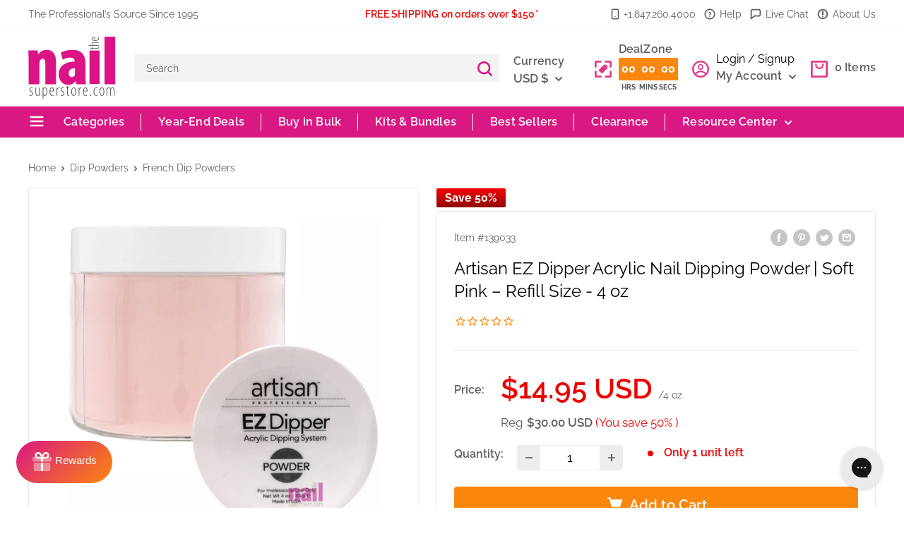

--- FILE ---
content_type: text/html; charset=utf-8
request_url: https://nailsuperstore.com/products/artisan-ez-dipper-acrylic-nail-dipping-powder-soft-pink-refill-size-4-oz
body_size: 109967
content:
<!doctype html>

<html class="no-js" lang="en">
  <head>

    
    
    
    
    
      
      
    
  
    <meta charset="utf-8">
    <meta name="viewport" content="width=device-width, initial-scale=1.0, height=device-height, minimum-scale=1.0, maximum-scale=1.0">
    <meta name="theme-color" content="#da1884">
    <!-- Google Tag Manager -->
<script>(function(w,d,s,l,i){w[l]=w[l]||[];w[l].push({'gtm.start':
new Date().getTime(),event:'gtm.js'});var f=d.getElementsByTagName(s)[0],
j=d.createElement(s),dl=l!='dataLayer'?'&l='+l:'';j.async=true;j.src=
'https://www.googletagmanager.com/gtm.js?id='+i+dl;f.parentNode.insertBefore(j,f);
})(window,document,'script','dataLayer','GTM-5R8HRDW');</script>
<!-- End Google Tag Manager --><title>EZ Dipper Acrylic Nail Dipping Powder - Soft Pink 4 oz
</title><meta name="description" content="Stay stocked with EZ Dipper acrylic nail dipping powder in soft pink. This refill size offers ultra-milled fine powders for true coverage and long-lasting wear."><link rel="canonical" href="https://nailsuperstore.com/products/artisan-ez-dipper-acrylic-nail-dipping-powder-soft-pink-refill-size-4-oz"><link rel="shortcut icon" href="//nailsuperstore.com/cdn/shop/files/Nail_Superstore_-_Favicon_v2_96x96.png?v=1753962111" type="image/png"><link rel="preload" as="style" href="//nailsuperstore.com/cdn/shop/t/68/assets/theme.css?v=66529027535638325211764094522">
    <link rel="preload" as="script" href="//nailsuperstore.com/cdn/shop/t/68/assets/theme.js?v=61420775737934532741753953542">
    <link href="//nailsuperstore.com/cdn/shop/t/68/assets/style.css?v=121171418761924412731753953542" rel="stylesheet" type="text/css" media="all" />
	<link href="//nailsuperstore.com/cdn/shop/t/68/assets/fonts.css?v=183764018935319217501753953542" rel="stylesheet" type="text/css" media="all" />
    <link rel="preconnect" href="https://cdn.shopify.com">
    <link rel="preconnect" href="https://fonts.shopifycdn.com">
    <link rel="dns-prefetch" href="https://productreviews.shopifycdn.com">
    <link rel="dns-prefetch" href="https://ajax.googleapis.com">
    <link rel="dns-prefetch" href="https://maps.googleapis.com">
    <link rel="dns-prefetch" href="https://maps.gstatic.com">

    <meta property="og:type" content="product">
  <meta property="og:title" content="Artisan EZ Dipper Acrylic Nail Dipping Powder | Soft Pink – Refill Size - 4 oz"><meta property="og:image" content="http://nailsuperstore.com/cdn/shop/products/139033-artisan-ez-dipper-acrylic-nail-dipping-powder-soft-pink-refill-size-4-oz-1181868252.jpg?v=1761280326">
    <meta property="og:image:secure_url" content="https://nailsuperstore.com/cdn/shop/products/139033-artisan-ez-dipper-acrylic-nail-dipping-powder-soft-pink-refill-size-4-oz-1181868252.jpg?v=1761280326">
    <meta property="og:image:width" content="1000">
    <meta property="og:image:height" content="1000"><meta property="product:price:amount" content="14.95">
  <meta property="product:price:currency" content="USD"><meta property="og:description" content="Stay stocked with EZ Dipper acrylic nail dipping powder in soft pink. This refill size offers ultra-milled fine powders for true coverage and long-lasting wear."><meta property="og:url" content="https://nailsuperstore.com/products/artisan-ez-dipper-acrylic-nail-dipping-powder-soft-pink-refill-size-4-oz">
<meta property="og:site_name" content="The Nail Superstore"><meta name="twitter:card" content="summary"><meta name="twitter:title" content="Artisan EZ Dipper Acrylic Nail Dipping Powder | Soft Pink – Refill Size - 4 oz">
  <meta name="twitter:description" content="•You already see the Artisan EZ Dipper Acrylic Nail Dipping Powder create natural nails that are strong and long-lasting. Stay stocked with the dip powder you trust, now in a refill size.  •Ultra-milled fine powders deliver true coverage and intense opacity that&#39;s expected from one of the best acrylic dip powder.   •Innovative formula quickly bonds to the base and activator. Build beautiful french manicures or elegant overlays.   •Gentle on the natural nails. No harsh-chemicals. Bubble-free complex.   •Also try this natural pink nail dip powder with the Artisan EZ Dipper acrylic nail dipping system kit.">
  <meta name="twitter:image" content="https://nailsuperstore.com/cdn/shop/products/139033-artisan-ez-dipper-acrylic-nail-dipping-powder-soft-pink-refill-size-4-oz-1181868252_600x600_crop_center.jpg?v=1761280326">
    <link rel="preload" href="//nailsuperstore.com/cdn/fonts/raleway/raleway_n6.87db7132fdf2b1a000ff834d3753ad5731e10d88.woff2" as="font" type="font/woff2" crossorigin><link rel="preload" href="//nailsuperstore.com/cdn/fonts/raleway/raleway_n4.2c76ddd103ff0f30b1230f13e160330ff8b2c68a.woff2" as="font" type="font/woff2" crossorigin><style>
  @font-face {
  font-family: Raleway;
  font-weight: 600;
  font-style: normal;
  font-display: swap;
  src: url("//nailsuperstore.com/cdn/fonts/raleway/raleway_n6.87db7132fdf2b1a000ff834d3753ad5731e10d88.woff2") format("woff2"),
       url("//nailsuperstore.com/cdn/fonts/raleway/raleway_n6.ad26493e9aeb22e08a6282f7bed6ea8ab7c3927f.woff") format("woff");
}

  @font-face {
  font-family: Raleway;
  font-weight: 400;
  font-style: normal;
  font-display: swap;
  src: url("//nailsuperstore.com/cdn/fonts/raleway/raleway_n4.2c76ddd103ff0f30b1230f13e160330ff8b2c68a.woff2") format("woff2"),
       url("//nailsuperstore.com/cdn/fonts/raleway/raleway_n4.c057757dddc39994ad5d9c9f58e7c2c2a72359a9.woff") format("woff");
}

@font-face {
  font-family: Raleway;
  font-weight: 600;
  font-style: normal;
  font-display: swap;
  src: url("//nailsuperstore.com/cdn/fonts/raleway/raleway_n6.87db7132fdf2b1a000ff834d3753ad5731e10d88.woff2") format("woff2"),
       url("//nailsuperstore.com/cdn/fonts/raleway/raleway_n6.ad26493e9aeb22e08a6282f7bed6ea8ab7c3927f.woff") format("woff");
}

@font-face {
  font-family: Raleway;
  font-weight: 600;
  font-style: italic;
  font-display: swap;
  src: url("//nailsuperstore.com/cdn/fonts/raleway/raleway_i6.3ca54d7a36de0718dd80fae3527e1a64a421eeb8.woff2") format("woff2"),
       url("//nailsuperstore.com/cdn/fonts/raleway/raleway_i6.b468b8770307bd25eee5b284ea3424978349afe2.woff") format("woff");
}


  @font-face {
  font-family: Raleway;
  font-weight: 700;
  font-style: normal;
  font-display: swap;
  src: url("//nailsuperstore.com/cdn/fonts/raleway/raleway_n7.740cf9e1e4566800071db82eeca3cca45f43ba63.woff2") format("woff2"),
       url("//nailsuperstore.com/cdn/fonts/raleway/raleway_n7.84943791ecde186400af8db54cf3b5b5e5049a8f.woff") format("woff");
}

  @font-face {
  font-family: Raleway;
  font-weight: 400;
  font-style: italic;
  font-display: swap;
  src: url("//nailsuperstore.com/cdn/fonts/raleway/raleway_i4.aaa73a72f55a5e60da3e9a082717e1ed8f22f0a2.woff2") format("woff2"),
       url("//nailsuperstore.com/cdn/fonts/raleway/raleway_i4.650670cc243082f8988ecc5576b6d613cfd5a8ee.woff") format("woff");
}

  @font-face {
  font-family: Raleway;
  font-weight: 700;
  font-style: italic;
  font-display: swap;
  src: url("//nailsuperstore.com/cdn/fonts/raleway/raleway_i7.6d68e3c55f3382a6b4f1173686f538d89ce56dbc.woff2") format("woff2"),
       url("//nailsuperstore.com/cdn/fonts/raleway/raleway_i7.ed82a5a5951418ec5b6b0a5010cb65216574b2bd.woff") format("woff");
}


  :root {
    --default-text-font-size : 15px;
    --base-text-font-size    : 16px;
    --heading-font-family    : Raleway, sans-serif;
    --heading-font-weight    : 600;
    --heading-font-style     : normal;
    --text-font-family       : Raleway, sans-serif;
    --text-font-weight       : 400;
    --text-font-style        : normal;
    --text-font-bolder-weight: 600;
    --text-link-decoration   : underline;

    --text-color               : #5c5c5c;
    --text-color-rgb           : 92, 92, 92;
    --heading-color            : #0d0d0d;
    --border-color             : #e8e9ea;
    --border-color-rgb         : 232, 233, 234;
    --form-border-color        : #dbdcde;
    --accent-color             : #da1884;
    --accent-color-rgb         : 218, 24, 132;
    --link-color               : #0147ba;
    --link-color-hover         : #012a6e;
    --background               : #ffffff;
    --secondary-background     : #ffffff;
    --secondary-background-rgb : 255, 255, 255;
    --accent-background        : rgba(218, 24, 132, 0.08);

    --input-background: #ffffff;

    --error-color       : #ff0000;
    --error-background  : rgba(255, 0, 0, 0.07);
    --success-color     : #00aa00;
    --success-background: rgba(0, 170, 0, 0.11);

    --primary-button-background      : #fa870d;
    --primary-button-background-rgb  : 250, 135, 13;
    --primary-button-text-color      : #ffffff;
    --secondary-button-background    : #da1884;
    --secondary-button-background-rgb: 218, 24, 132;
    --secondary-button-text-color    : #ffffff;

    --header-background      : #ffffff;
    --header-text-color      : #5c5c5c;
    --header-light-text-color: #727273;
    --header-border-color    : rgba(114, 114, 115, 0.3);
    --header-accent-color    : #da1884;

    --footer-background-color:    #727273;
    --footer-heading-text-color:  #ffffff;
    --footer-body-text-color:     #ffffff;
    --footer-body-text-color-rgb: 255, 255, 255;
    --footer-accent-color:        #da1884;
    --footer-accent-color-rgb:    218, 24, 132;
    --footer-border:              none;
    
    --flickity-arrow-color: #b3b6b9;--product-on-sale-accent           : #ed0000;
    --product-on-sale-accent-rgb       : 237, 0, 0;
    --product-on-sale-color            : #ffffff;
    --product-in-stock-color           : #008a00;
    --product-low-stock-color          : #ee0000;
    --product-sold-out-color           : #8a9297;
    --product-custom-label-1-background: #008a00;
    --product-custom-label-1-color     : #ffffff;
    --product-custom-label-2-background: #ff0000;
    --product-custom-label-2-color     : #ffffff;
    --product-review-star-color        : #fa870d;

    --mobile-container-gutter : 20px;
    --desktop-container-gutter: 40px;

    /* Shopify related variables */
    --payment-terms-background-color: #ffffff;
  }
</style>

<script>
  // IE11 does not have support for CSS variables, so we have to polyfill them
  if (!(((window || {}).CSS || {}).supports && window.CSS.supports('(--a: 0)'))) {
    const script = document.createElement('script');
    script.type = 'text/javascript';
    script.src = 'https://cdn.jsdelivr.net/npm/css-vars-ponyfill@2';
    script.onload = function() {
      cssVars({});
    };

    document.getElementsByTagName('head')[0].appendChild(script);
  }
</script>

     <script src="//nailsuperstore.com/cdn/shopifycloud/storefront/assets/themes_support/shopify_common-5f594365.js" type="text/javascript"></script>
    <script src="//nailsuperstore.com/cdn/shopifycloud/storefront/assets/themes_support/customer_area-f1b6eefc.js" type="text/javascript"></script>
    <script src="//nailsuperstore.com/cdn/shopifycloud/storefront/assets/themes_support/api-0b83c35a.js"></script>
    <script>window.performance && window.performance.mark && window.performance.mark('shopify.content_for_header.start');</script><meta name="facebook-domain-verification" content="95ka76qvjfu7y3q46a89b9w2kxkzjl">
<meta name="google-site-verification" content="8W1n6cuZoXfy9OXPmGlulCr6i67KiPQaAy7Z2Cm_NIY">
<meta id="shopify-digital-wallet" name="shopify-digital-wallet" content="/41728704667/digital_wallets/dialog">
<meta name="shopify-checkout-api-token" content="282bcd2131fb78d29c5be543b034d7fc">
<meta id="in-context-paypal-metadata" data-shop-id="41728704667" data-venmo-supported="false" data-environment="production" data-locale="en_US" data-paypal-v4="true" data-currency="USD">
<link rel="alternate" type="application/json+oembed" href="https://nailsuperstore.com/products/artisan-ez-dipper-acrylic-nail-dipping-powder-soft-pink-refill-size-4-oz.oembed">
<script async="async" src="/checkouts/internal/preloads.js?locale=en-US"></script>
<link rel="preconnect" href="https://shop.app" crossorigin="anonymous">
<script async="async" src="https://shop.app/checkouts/internal/preloads.js?locale=en-US&shop_id=41728704667" crossorigin="anonymous"></script>
<script id="shopify-features" type="application/json">{"accessToken":"282bcd2131fb78d29c5be543b034d7fc","betas":["rich-media-storefront-analytics"],"domain":"nailsuperstore.com","predictiveSearch":true,"shopId":41728704667,"locale":"en"}</script>
<script>var Shopify = Shopify || {};
Shopify.shop = "nail-superstore.myshopify.com";
Shopify.locale = "en";
Shopify.currency = {"active":"USD","rate":"1.0"};
Shopify.country = "US";
Shopify.theme = {"name":"GW | shopify-website\/main","id":150891856103,"schema_name":"Warehouse","schema_version":"2.5.2","theme_store_id":null,"role":"main"};
Shopify.theme.handle = "null";
Shopify.theme.style = {"id":null,"handle":null};
Shopify.cdnHost = "nailsuperstore.com/cdn";
Shopify.routes = Shopify.routes || {};
Shopify.routes.root = "/";</script>
<script type="module">!function(o){(o.Shopify=o.Shopify||{}).modules=!0}(window);</script>
<script>!function(o){function n(){var o=[];function n(){o.push(Array.prototype.slice.apply(arguments))}return n.q=o,n}var t=o.Shopify=o.Shopify||{};t.loadFeatures=n(),t.autoloadFeatures=n()}(window);</script>
<script>
  window.ShopifyPay = window.ShopifyPay || {};
  window.ShopifyPay.apiHost = "shop.app\/pay";
  window.ShopifyPay.redirectState = null;
</script>
<script id="shop-js-analytics" type="application/json">{"pageType":"product"}</script>
<script defer="defer" async type="module" src="//nailsuperstore.com/cdn/shopifycloud/shop-js/modules/v2/client.init-shop-cart-sync_C5BV16lS.en.esm.js"></script>
<script defer="defer" async type="module" src="//nailsuperstore.com/cdn/shopifycloud/shop-js/modules/v2/chunk.common_CygWptCX.esm.js"></script>
<script type="module">
  await import("//nailsuperstore.com/cdn/shopifycloud/shop-js/modules/v2/client.init-shop-cart-sync_C5BV16lS.en.esm.js");
await import("//nailsuperstore.com/cdn/shopifycloud/shop-js/modules/v2/chunk.common_CygWptCX.esm.js");

  window.Shopify.SignInWithShop?.initShopCartSync?.({"fedCMEnabled":true,"windoidEnabled":true});

</script>
<script>
  window.Shopify = window.Shopify || {};
  if (!window.Shopify.featureAssets) window.Shopify.featureAssets = {};
  window.Shopify.featureAssets['shop-js'] = {"shop-cart-sync":["modules/v2/client.shop-cart-sync_ZFArdW7E.en.esm.js","modules/v2/chunk.common_CygWptCX.esm.js"],"init-fed-cm":["modules/v2/client.init-fed-cm_CmiC4vf6.en.esm.js","modules/v2/chunk.common_CygWptCX.esm.js"],"shop-button":["modules/v2/client.shop-button_tlx5R9nI.en.esm.js","modules/v2/chunk.common_CygWptCX.esm.js"],"shop-cash-offers":["modules/v2/client.shop-cash-offers_DOA2yAJr.en.esm.js","modules/v2/chunk.common_CygWptCX.esm.js","modules/v2/chunk.modal_D71HUcav.esm.js"],"init-windoid":["modules/v2/client.init-windoid_sURxWdc1.en.esm.js","modules/v2/chunk.common_CygWptCX.esm.js"],"shop-toast-manager":["modules/v2/client.shop-toast-manager_ClPi3nE9.en.esm.js","modules/v2/chunk.common_CygWptCX.esm.js"],"init-shop-email-lookup-coordinator":["modules/v2/client.init-shop-email-lookup-coordinator_B8hsDcYM.en.esm.js","modules/v2/chunk.common_CygWptCX.esm.js"],"init-shop-cart-sync":["modules/v2/client.init-shop-cart-sync_C5BV16lS.en.esm.js","modules/v2/chunk.common_CygWptCX.esm.js"],"avatar":["modules/v2/client.avatar_BTnouDA3.en.esm.js"],"pay-button":["modules/v2/client.pay-button_FdsNuTd3.en.esm.js","modules/v2/chunk.common_CygWptCX.esm.js"],"init-customer-accounts":["modules/v2/client.init-customer-accounts_DxDtT_ad.en.esm.js","modules/v2/client.shop-login-button_C5VAVYt1.en.esm.js","modules/v2/chunk.common_CygWptCX.esm.js","modules/v2/chunk.modal_D71HUcav.esm.js"],"init-shop-for-new-customer-accounts":["modules/v2/client.init-shop-for-new-customer-accounts_ChsxoAhi.en.esm.js","modules/v2/client.shop-login-button_C5VAVYt1.en.esm.js","modules/v2/chunk.common_CygWptCX.esm.js","modules/v2/chunk.modal_D71HUcav.esm.js"],"shop-login-button":["modules/v2/client.shop-login-button_C5VAVYt1.en.esm.js","modules/v2/chunk.common_CygWptCX.esm.js","modules/v2/chunk.modal_D71HUcav.esm.js"],"init-customer-accounts-sign-up":["modules/v2/client.init-customer-accounts-sign-up_CPSyQ0Tj.en.esm.js","modules/v2/client.shop-login-button_C5VAVYt1.en.esm.js","modules/v2/chunk.common_CygWptCX.esm.js","modules/v2/chunk.modal_D71HUcav.esm.js"],"shop-follow-button":["modules/v2/client.shop-follow-button_Cva4Ekp9.en.esm.js","modules/v2/chunk.common_CygWptCX.esm.js","modules/v2/chunk.modal_D71HUcav.esm.js"],"checkout-modal":["modules/v2/client.checkout-modal_BPM8l0SH.en.esm.js","modules/v2/chunk.common_CygWptCX.esm.js","modules/v2/chunk.modal_D71HUcav.esm.js"],"lead-capture":["modules/v2/client.lead-capture_Bi8yE_yS.en.esm.js","modules/v2/chunk.common_CygWptCX.esm.js","modules/v2/chunk.modal_D71HUcav.esm.js"],"shop-login":["modules/v2/client.shop-login_D6lNrXab.en.esm.js","modules/v2/chunk.common_CygWptCX.esm.js","modules/v2/chunk.modal_D71HUcav.esm.js"],"payment-terms":["modules/v2/client.payment-terms_CZxnsJam.en.esm.js","modules/v2/chunk.common_CygWptCX.esm.js","modules/v2/chunk.modal_D71HUcav.esm.js"]};
</script>
<script>(function() {
  var isLoaded = false;
  function asyncLoad() {
    if (isLoaded) return;
    isLoaded = true;
    var urls = ["https:\/\/cdn1.stamped.io\/files\/widget.min.js?shop=nail-superstore.myshopify.com","https:\/\/static.klaviyo.com\/onsite\/js\/klaviyo.js?company_id=XXK4ZP\u0026shop=nail-superstore.myshopify.com","https:\/\/api.fastbundle.co\/scripts\/src.js?shop=nail-superstore.myshopify.com","https:\/\/sf.bayengage.com\/sf.js?t=075e04a4f733\u0026v=1738781709\u0026shop=nail-superstore.myshopify.com"];
    for (var i = 0; i < urls.length; i++) {
      var s = document.createElement('script');
      s.type = 'text/javascript';
      s.async = true;
      s.src = urls[i];
      var x = document.getElementsByTagName('script')[0];
      x.parentNode.insertBefore(s, x);
    }
  };
  if(window.attachEvent) {
    window.attachEvent('onload', asyncLoad);
  } else {
    window.addEventListener('load', asyncLoad, false);
  }
})();</script>
<script id="__st">var __st={"a":41728704667,"offset":-21600,"reqid":"aa2dcf80-116d-44e3-9bb2-73261a59d449-1768727653","pageurl":"nailsuperstore.com\/products\/artisan-ez-dipper-acrylic-nail-dipping-powder-soft-pink-refill-size-4-oz","u":"fc450afc14e2","p":"product","rtyp":"product","rid":7745881571559};</script>
<script>window.ShopifyPaypalV4VisibilityTracking = true;</script>
<script id="captcha-bootstrap">!function(){'use strict';const t='contact',e='account',n='new_comment',o=[[t,t],['blogs',n],['comments',n],[t,'customer']],c=[[e,'customer_login'],[e,'guest_login'],[e,'recover_customer_password'],[e,'create_customer']],r=t=>t.map((([t,e])=>`form[action*='/${t}']:not([data-nocaptcha='true']) input[name='form_type'][value='${e}']`)).join(','),a=t=>()=>t?[...document.querySelectorAll(t)].map((t=>t.form)):[];function s(){const t=[...o],e=r(t);return a(e)}const i='password',u='form_key',d=['recaptcha-v3-token','g-recaptcha-response','h-captcha-response',i],f=()=>{try{return window.sessionStorage}catch{return}},m='__shopify_v',_=t=>t.elements[u];function p(t,e,n=!1){try{const o=window.sessionStorage,c=JSON.parse(o.getItem(e)),{data:r}=function(t){const{data:e,action:n}=t;return t[m]||n?{data:e,action:n}:{data:t,action:n}}(c);for(const[e,n]of Object.entries(r))t.elements[e]&&(t.elements[e].value=n);n&&o.removeItem(e)}catch(o){console.error('form repopulation failed',{error:o})}}const l='form_type',E='cptcha';function T(t){t.dataset[E]=!0}const w=window,h=w.document,L='Shopify',v='ce_forms',y='captcha';let A=!1;((t,e)=>{const n=(g='f06e6c50-85a8-45c8-87d0-21a2b65856fe',I='https://cdn.shopify.com/shopifycloud/storefront-forms-hcaptcha/ce_storefront_forms_captcha_hcaptcha.v1.5.2.iife.js',D={infoText:'Protected by hCaptcha',privacyText:'Privacy',termsText:'Terms'},(t,e,n)=>{const o=w[L][v],c=o.bindForm;if(c)return c(t,g,e,D).then(n);var r;o.q.push([[t,g,e,D],n]),r=I,A||(h.body.append(Object.assign(h.createElement('script'),{id:'captcha-provider',async:!0,src:r})),A=!0)});var g,I,D;w[L]=w[L]||{},w[L][v]=w[L][v]||{},w[L][v].q=[],w[L][y]=w[L][y]||{},w[L][y].protect=function(t,e){n(t,void 0,e),T(t)},Object.freeze(w[L][y]),function(t,e,n,w,h,L){const[v,y,A,g]=function(t,e,n){const i=e?o:[],u=t?c:[],d=[...i,...u],f=r(d),m=r(i),_=r(d.filter((([t,e])=>n.includes(e))));return[a(f),a(m),a(_),s()]}(w,h,L),I=t=>{const e=t.target;return e instanceof HTMLFormElement?e:e&&e.form},D=t=>v().includes(t);t.addEventListener('submit',(t=>{const e=I(t);if(!e)return;const n=D(e)&&!e.dataset.hcaptchaBound&&!e.dataset.recaptchaBound,o=_(e),c=g().includes(e)&&(!o||!o.value);(n||c)&&t.preventDefault(),c&&!n&&(function(t){try{if(!f())return;!function(t){const e=f();if(!e)return;const n=_(t);if(!n)return;const o=n.value;o&&e.removeItem(o)}(t);const e=Array.from(Array(32),(()=>Math.random().toString(36)[2])).join('');!function(t,e){_(t)||t.append(Object.assign(document.createElement('input'),{type:'hidden',name:u})),t.elements[u].value=e}(t,e),function(t,e){const n=f();if(!n)return;const o=[...t.querySelectorAll(`input[type='${i}']`)].map((({name:t})=>t)),c=[...d,...o],r={};for(const[a,s]of new FormData(t).entries())c.includes(a)||(r[a]=s);n.setItem(e,JSON.stringify({[m]:1,action:t.action,data:r}))}(t,e)}catch(e){console.error('failed to persist form',e)}}(e),e.submit())}));const S=(t,e)=>{t&&!t.dataset[E]&&(n(t,e.some((e=>e===t))),T(t))};for(const o of['focusin','change'])t.addEventListener(o,(t=>{const e=I(t);D(e)&&S(e,y())}));const B=e.get('form_key'),M=e.get(l),P=B&&M;t.addEventListener('DOMContentLoaded',(()=>{const t=y();if(P)for(const e of t)e.elements[l].value===M&&p(e,B);[...new Set([...A(),...v().filter((t=>'true'===t.dataset.shopifyCaptcha))])].forEach((e=>S(e,t)))}))}(h,new URLSearchParams(w.location.search),n,t,e,['guest_login'])})(!0,!0)}();</script>
<script integrity="sha256-4kQ18oKyAcykRKYeNunJcIwy7WH5gtpwJnB7kiuLZ1E=" data-source-attribution="shopify.loadfeatures" defer="defer" src="//nailsuperstore.com/cdn/shopifycloud/storefront/assets/storefront/load_feature-a0a9edcb.js" crossorigin="anonymous"></script>
<script crossorigin="anonymous" defer="defer" src="//nailsuperstore.com/cdn/shopifycloud/storefront/assets/shopify_pay/storefront-65b4c6d7.js?v=20250812"></script>
<script data-source-attribution="shopify.dynamic_checkout.dynamic.init">var Shopify=Shopify||{};Shopify.PaymentButton=Shopify.PaymentButton||{isStorefrontPortableWallets:!0,init:function(){window.Shopify.PaymentButton.init=function(){};var t=document.createElement("script");t.src="https://nailsuperstore.com/cdn/shopifycloud/portable-wallets/latest/portable-wallets.en.js",t.type="module",document.head.appendChild(t)}};
</script>
<script data-source-attribution="shopify.dynamic_checkout.buyer_consent">
  function portableWalletsHideBuyerConsent(e){var t=document.getElementById("shopify-buyer-consent"),n=document.getElementById("shopify-subscription-policy-button");t&&n&&(t.classList.add("hidden"),t.setAttribute("aria-hidden","true"),n.removeEventListener("click",e))}function portableWalletsShowBuyerConsent(e){var t=document.getElementById("shopify-buyer-consent"),n=document.getElementById("shopify-subscription-policy-button");t&&n&&(t.classList.remove("hidden"),t.removeAttribute("aria-hidden"),n.addEventListener("click",e))}window.Shopify?.PaymentButton&&(window.Shopify.PaymentButton.hideBuyerConsent=portableWalletsHideBuyerConsent,window.Shopify.PaymentButton.showBuyerConsent=portableWalletsShowBuyerConsent);
</script>
<script data-source-attribution="shopify.dynamic_checkout.cart.bootstrap">document.addEventListener("DOMContentLoaded",(function(){function t(){return document.querySelector("shopify-accelerated-checkout-cart, shopify-accelerated-checkout")}if(t())Shopify.PaymentButton.init();else{new MutationObserver((function(e,n){t()&&(Shopify.PaymentButton.init(),n.disconnect())})).observe(document.body,{childList:!0,subtree:!0})}}));
</script>
<link id="shopify-accelerated-checkout-styles" rel="stylesheet" media="screen" href="https://nailsuperstore.com/cdn/shopifycloud/portable-wallets/latest/accelerated-checkout-backwards-compat.css" crossorigin="anonymous">
<style id="shopify-accelerated-checkout-cart">
        #shopify-buyer-consent {
  margin-top: 1em;
  display: inline-block;
  width: 100%;
}

#shopify-buyer-consent.hidden {
  display: none;
}

#shopify-subscription-policy-button {
  background: none;
  border: none;
  padding: 0;
  text-decoration: underline;
  font-size: inherit;
  cursor: pointer;
}

#shopify-subscription-policy-button::before {
  box-shadow: none;
}

      </style>

<script>window.performance && window.performance.mark && window.performance.mark('shopify.content_for_header.end');</script>

    <link rel="stylesheet" href="//nailsuperstore.com/cdn/shop/t/68/assets/theme.css?v=66529027535638325211764094522">

    <script type="application/ld+json">
{
  "@context": "https://schema.org/",
  "@type": "Product",
  "name": "Artisan EZ Dipper Acrylic Nail Dipping Powder | Soft Pink – Refill Size - 4 oz",
  "description": "•You already see the Artisan EZ Dipper Acrylic Nail Dipping Powder create natural nails that are strong and long-lasting. Stay stocked with the dip powder you trust, now in a refill size.  •Ultra-milled fine powders deliver true coverage and intense opacity that's expected from one of the best acrylic dip powder.   •Innovative formula quickly bonds to the base and activator. Build beautiful french manicures or elegant overlays.   •Gentle on the natural nails. No harsh-chemicals. Bubble-free complex.   •Also try this natural pink nail dip powder with the Artisan EZ Dipper acrylic nail dipping system kit.",
  "sku": "139033","mpn": "97340135","brand": {
    "@type": "Brand",
    "name": "Artisan"
  },
  "image": ["https:\/\/nailsuperstore.com\/cdn\/shop\/products\/139033-artisan-ez-dipper-acrylic-nail-dipping-powder-soft-pink-refill-size-4-oz-1181868252.jpg?v=1761280326\u0026width=1200"],
  "offers": {
    "@type": "Offer",
    "url": "https://nailsuperstore.com/products/artisan-ez-dipper-acrylic-nail-dipping-powder-soft-pink-refill-size-4-oz",
    "priceCurrency": "USD",
    "price": "14.95",
    "priceValidUntil": "2026-04-18",
    "itemCondition": "https://schema.org/NewCondition",
    "availability": "https://schema.org/InStock",
    "shippingDetails": {
      "@type": "OfferShippingDetails",
      "shippingRate": {
        "@type": "MonetaryAmount",
        "value": "5.00",
        "currency": "USD"
      },
      "shippingDestination": {
        "@type": "DefinedRegion",
        "addressCountry": "US"
      },
      "deliveryTime": {
        "@type": "ShippingDeliveryTime",
        "handlingTime": {
          "@type": "QuantitativeValue",
          "minValue": "1",
          "maxValue": "2",
          "unitCode": "DAY"
        },
        "transitTime": {
          "@type": "QuantitativeValue",
          "minValue": "3",
          "maxValue": "7",
          "unitCode": "DAY"
        }
      }
    },    
    "hasMerchantReturnPolicy": {
      "@type": "MerchantReturnPolicy",
      "applicableCountry": "US",
      "returnPolicyCategory": "https://schema.org/MerchantReturnFiniteReturnWindow",
      "merchantReturnDays": "30",
      "returnMethod": "https://schema.org/ReturnByMail",
      "returnFees": "https://schema.org/FreeReturn",
      "refundType": "https://schema.org/FullRefund"
    }
  }}
</script>



  <script type="application/ld+json">
  {
    "@context": "http://schema.org",
    "@type": "BreadcrumbList",
  "itemListElement": [{
      "@type": "ListItem",
      "position": 1,
      "name": "Home",
      "item": "https://nailsuperstore.com"
    },{
          "@type": "ListItem",
          "position": 2,
          "name": "Artisan EZ Dipper Acrylic Nail Dipping Powder | Soft Pink – Refill Size - 4 oz",
          "item": "https://nailsuperstore.com/products/artisan-ez-dipper-acrylic-nail-dipping-powder-soft-pink-refill-size-4-oz"
        }]
  }
  </script>


  <script src="https://widget.sezzle.com/v1/javascript/price-widget/initial?uuid=12a34bc5-6de7-890f-g123-4hi5678jk901"></script>
  <script type="text/javascript" src="https://checkout-sdk.sezzle.com/checkout.min.js"></script>
    <script>
      // This allows to expose several variables to the global scope, to be used in scripts
      window.theme = {
        pageType: "product",
        cartCount: 0,
        moneyFormat: "${{amount}}",
        moneyWithCurrencyFormat: "${{amount}} USD",
        currencyCodeEnabled: true,
        showDiscount: false,
        discountMode: "saving",
        searchMode: "product",
        searchUnavailableProducts: "hide",
        cartType: "drawer"
      };

      window.routes = {
        rootUrl: "\/",
        rootUrlWithoutSlash: '',
        cartUrl: "\/cart",
        cartAddUrl: "\/cart\/add",
        cartChangeUrl: "\/cart\/change",
        searchUrl: "\/search",
        productRecommendationsUrl: "\/recommendations\/products"
      };

      window.languages = {
        productRegularPrice: "Reg",
        productSalePrice: "Sale price",
        collectionOnSaleLabel: "Save {{savings}}",
        productFormUnavailable: "Unavailable",
        productFormAddToCart: "Add to Cart",
        productFormSoldOut: "Sold out",
        productAdded: "Product has been added to your cart",
        productAddedShort: "Added!",
        shippingEstimatorNoResults: "No shipping could be found for your address.",
        shippingEstimatorOneResult: "There is one shipping rate for your address:",
        shippingEstimatorMultipleResults: "There are {{count}} shipping rates for your address:",
        shippingEstimatorErrors: "There are some errors:"
      };

      window.lazySizesConfig = {
        loadHidden: false,
        hFac: 0.8,
        expFactor: 3,
        customMedia: {
          '--phone': '(max-width: 640px)',
          '--tablet': '(min-width: 641px) and (max-width: 1023px)',
          '--lap': '(min-width: 1024px)'
        }
      };

      document.documentElement.className = document.documentElement.className.replace('no-js', 'js');
    </script><script src="//nailsuperstore.com/cdn/shop/t/68/assets/theme.js?v=61420775737934532741753953542" defer></script>
    <script src="//nailsuperstore.com/cdn/shop/t/68/assets/custom.js?v=102476495355921946141753953542" defer></script><script>
        (function () {
          window.onpageshow = function() {
            // We force re-freshing the cart content onpageshow, as most browsers will serve a cache copy when hitting the
            // back button, which cause staled data
            document.documentElement.dispatchEvent(new CustomEvent('cart:refresh', {
              bubbles: true,
              detail: {scrollToTop: false}
            }));
          };
        })();
      </script><!--begin-boost-pfs-filter-css-->
   <link rel="preload stylesheet" href="//nailsuperstore.com/cdn/shop/t/68/assets/boost-pfs-instant-search.css?v=42056931375033175991753953542" as="style"><link href="//nailsuperstore.com/cdn/shop/t/68/assets/boost-pfs-custom.css?v=118620687188878529851753953542" rel="stylesheet" type="text/css" media="all" />
<style data-id="boost-pfs-style">
    .boost-pfs-filter-option-title-text {}

   .boost-pfs-filter-tree-v .boost-pfs-filter-option-title-text:before {}
    .boost-pfs-filter-tree-v .boost-pfs-filter-option.boost-pfs-filter-option-collapsed .boost-pfs-filter-option-title-text:before {}
    .boost-pfs-filter-tree-h .boost-pfs-filter-option-title-heading:before {}

    .boost-pfs-filter-refine-by .boost-pfs-filter-option-title h3 {}

    .boost-pfs-filter-option-content .boost-pfs-filter-option-item-list .boost-pfs-filter-option-item button,
    .boost-pfs-filter-option-content .boost-pfs-filter-option-item-list .boost-pfs-filter-option-item .boost-pfs-filter-button,
    .boost-pfs-filter-option-range-amount input,
    .boost-pfs-filter-tree-v .boost-pfs-filter-refine-by .boost-pfs-filter-refine-by-items .refine-by-item,
    .boost-pfs-filter-refine-by-wrapper-v .boost-pfs-filter-refine-by .boost-pfs-filter-refine-by-items .refine-by-item,
    .boost-pfs-filter-refine-by .boost-pfs-filter-option-title,
    .boost-pfs-filter-refine-by .boost-pfs-filter-refine-by-items .refine-by-item>a,
    .boost-pfs-filter-refine-by>span,
    .boost-pfs-filter-clear,
    .boost-pfs-filter-clear-all{}
    .boost-pfs-filter-tree-h .boost-pfs-filter-pc .boost-pfs-filter-refine-by-items .refine-by-item .boost-pfs-filter-clear .refine-by-type,
    .boost-pfs-filter-refine-by-wrapper-h .boost-pfs-filter-pc .boost-pfs-filter-refine-by-items .refine-by-item .boost-pfs-filter-clear .refine-by-type {}

    .boost-pfs-filter-option-multi-level-collections .boost-pfs-filter-option-multi-level-list .boost-pfs-filter-option-item .boost-pfs-filter-button-arrow .boost-pfs-arrow:before,
    .boost-pfs-filter-option-multi-level-tag .boost-pfs-filter-option-multi-level-list .boost-pfs-filter-option-item .boost-pfs-filter-button-arrow .boost-pfs-arrow:before {}

    .boost-pfs-filter-refine-by-wrapper-v .boost-pfs-filter-refine-by .boost-pfs-filter-refine-by-items .refine-by-item .boost-pfs-filter-clear:after,
    .boost-pfs-filter-refine-by-wrapper-v .boost-pfs-filter-refine-by .boost-pfs-filter-refine-by-items .refine-by-item .boost-pfs-filter-clear:before,
    .boost-pfs-filter-tree-v .boost-pfs-filter-refine-by .boost-pfs-filter-refine-by-items .refine-by-item .boost-pfs-filter-clear:after,
    .boost-pfs-filter-tree-v .boost-pfs-filter-refine-by .boost-pfs-filter-refine-by-items .refine-by-item .boost-pfs-filter-clear:before,
    .boost-pfs-filter-refine-by-wrapper-h .boost-pfs-filter-pc .boost-pfs-filter-refine-by-items .refine-by-item .boost-pfs-filter-clear:after,
    .boost-pfs-filter-refine-by-wrapper-h .boost-pfs-filter-pc .boost-pfs-filter-refine-by-items .refine-by-item .boost-pfs-filter-clear:before,
    .boost-pfs-filter-tree-h .boost-pfs-filter-pc .boost-pfs-filter-refine-by-items .refine-by-item .boost-pfs-filter-clear:after,
    .boost-pfs-filter-tree-h .boost-pfs-filter-pc .boost-pfs-filter-refine-by-items .refine-by-item .boost-pfs-filter-clear:before {}
    .boost-pfs-filter-option-range-slider .noUi-value-horizontal {}

    .boost-pfs-filter-tree-mobile-button button,
    .boost-pfs-filter-top-sorting-mobile button {}
    .boost-pfs-filter-top-sorting-mobile button>span:after {}
  </style>

 <!--end-boost-pfs-filter-css-->













<script type="application/ld+json">
{
  "@context": "https://schema.org",
  "@type": "Organization",
  "name": "The Nail Superstore",
  "url": "https://nailsuperstore.com"
  
  ,"logo": "//nailsuperstore.com/cdn/shop/files/Nail_Superstore_Logo_-_White_Background_512x512_9f205e44-29f2-428e-ac93-f6bff252d6d8.png?v=1758757601&width=400"
  
  
  
  
  ,"sameAs": [
    
      "https://www.facebook.com/nailsuperstore",
    
      "https://x.com/nailsuperstore",
    
      "https://www.instagram.com/nailsuperstore/",
    
      "https://www.pinterest.com/media1341/",
    
      "https://www.youtube.com/@NailSuperstore",
    
      "https://www.tiktok.com/@nailsuperstore",
    
      "https://www.linkedin.com/company/the-nail-superstore/"
    
  ]
  
  
  ,"address": {
    "@type": "PostalAddress"
    
    ,"streetAddress": "320 Fullerton Ave"
    
    
    ,"addressLocality": "Carol Stream"
    
    
    ,"addressRegion": "IL"
    
    
    ,"postalCode": "60188"
    
    
    ,"addressCountry": "USA"
    
  }
  
}
</script>

<meta name="google-site-verification" content="epV6AoNd0kMCZcn2IT3tuqOneq31wRe7GT8WUTvsk-A" />


<link href="//nailsuperstore.com/cdn/shop/t/68/assets/sw_default.css?v=162546822600045358321757519224" rel="stylesheet" type="text/css" media="all" /><!-- BEGIN app block: shopify://apps/instant-section-page-builder/blocks/instant_core/927e19d9-4e68-41db-99c7-d8debdc1f80d -->
<script>
window.Instant = {
  initialized: true,
  initializedAppEmbed: true,
  initializedVersion: 'latest',
  swiperScriptUrl: 'https://cdn.shopify.com/extensions/019bc6a9-73b5-7215-ba7a-5c83a88c0b68/instant-shopify-66/assets/swiper-bundle.min.js'
};
</script>

<!-- END app block --><!-- BEGIN app block: shopify://apps/fbp-fast-bundle/blocks/fast_bundle/9e87fbe2-9041-4c23-acf5-322413994cef -->
  <!-- BEGIN app snippet: fast_bundle -->




<script>
    if (Math.random() < 0.05) {
      window.FastBundleRenderTimestamp = Date.now();
    }
    const newBaseUrl = 'https://sdk.fastbundle.co'
    const apiURL = 'https://api.fastbundle.co'
    const rbrAppUrl = `${newBaseUrl}/{version}/main.min.js`
    const rbrVendorUrl = `${newBaseUrl}/{version}/vendor.js`
    const rbrCartUrl = `${apiURL}/scripts/cart.js`
    const rbrStyleUrl = `${newBaseUrl}/{version}/main.min.css`

    const legacyRbrAppUrl = `${apiURL}/react-src/static/js/main.min.js`
    const legacyRbrStyleUrl = `${apiURL}/react-src/static/css/main.min.css`

    const previousScriptLoaded = Boolean(document.querySelectorAll(`script[src*="${newBaseUrl}"]`).length)
    const previousLegacyScriptLoaded = Boolean(document.querySelectorAll(`script[src*="${legacyRbrAppUrl}"]`).length)

    if (!(previousScriptLoaded || previousLegacyScriptLoaded)) {
        const FastBundleConf = {"enable_bap_modal":false,"frontend_version":"1.22.01","storefront_record_submitted":true,"use_shopify_prices":false,"currencies":[{"id":1515879157,"code":"AED","conversion_fee":1.0,"roundup_number":0.0,"rounding_enabled":true},{"id":1515879158,"code":"AFN","conversion_fee":1.0,"roundup_number":0.0,"rounding_enabled":true},{"id":1515879159,"code":"ALL","conversion_fee":1.0,"roundup_number":0.0,"rounding_enabled":true},{"id":1515879160,"code":"AMD","conversion_fee":1.0,"roundup_number":0.0,"rounding_enabled":true},{"id":1515879161,"code":"ANG","conversion_fee":1.0,"roundup_number":0.0,"rounding_enabled":true},{"id":1515879162,"code":"AUD","conversion_fee":1.0,"roundup_number":0.0,"rounding_enabled":true},{"id":1515879163,"code":"AWG","conversion_fee":1.0,"roundup_number":0.0,"rounding_enabled":true},{"id":1515879164,"code":"AZN","conversion_fee":1.0,"roundup_number":0.0,"rounding_enabled":true},{"id":1515879165,"code":"BAM","conversion_fee":1.0,"roundup_number":0.0,"rounding_enabled":true},{"id":1515879166,"code":"BBD","conversion_fee":1.0,"roundup_number":0.0,"rounding_enabled":true},{"id":1515879167,"code":"BDT","conversion_fee":1.0,"roundup_number":0.0,"rounding_enabled":true},{"id":1515879168,"code":"BGN","conversion_fee":1.0,"roundup_number":0.0,"rounding_enabled":true},{"id":1515879169,"code":"BIF","conversion_fee":1.0,"roundup_number":0.0,"rounding_enabled":true},{"id":1515879170,"code":"BND","conversion_fee":1.0,"roundup_number":0.0,"rounding_enabled":true},{"id":1515879171,"code":"BOB","conversion_fee":1.0,"roundup_number":0.0,"rounding_enabled":true},{"id":1515879172,"code":"BSD","conversion_fee":1.0,"roundup_number":0.0,"rounding_enabled":true},{"id":1515879173,"code":"BWP","conversion_fee":1.0,"roundup_number":0.0,"rounding_enabled":true},{"id":1515879174,"code":"BZD","conversion_fee":1.0,"roundup_number":0.0,"rounding_enabled":true},{"id":1515879175,"code":"CDF","conversion_fee":1.0,"roundup_number":0.0,"rounding_enabled":true},{"id":1515879176,"code":"CHF","conversion_fee":1.0,"roundup_number":0.0,"rounding_enabled":true},{"id":1515879177,"code":"CNY","conversion_fee":1.0,"roundup_number":0.0,"rounding_enabled":true},{"id":1515879178,"code":"CRC","conversion_fee":1.0,"roundup_number":0.0,"rounding_enabled":true},{"id":1515879179,"code":"CVE","conversion_fee":1.0,"roundup_number":0.0,"rounding_enabled":true},{"id":1515879180,"code":"CZK","conversion_fee":1.0,"roundup_number":0.0,"rounding_enabled":true},{"id":1515879181,"code":"DJF","conversion_fee":1.0,"roundup_number":0.0,"rounding_enabled":true},{"id":1515879182,"code":"DKK","conversion_fee":1.0,"roundup_number":0.0,"rounding_enabled":true},{"id":1515879183,"code":"DOP","conversion_fee":1.0,"roundup_number":0.0,"rounding_enabled":true},{"id":1515879184,"code":"DZD","conversion_fee":1.0,"roundup_number":0.0,"rounding_enabled":true},{"id":1515879185,"code":"EGP","conversion_fee":1.0,"roundup_number":0.0,"rounding_enabled":true},{"id":1515879186,"code":"ETB","conversion_fee":1.0,"roundup_number":0.0,"rounding_enabled":true},{"id":1515879187,"code":"EUR","conversion_fee":1.0,"roundup_number":0.95,"rounding_enabled":true},{"id":1515879188,"code":"FJD","conversion_fee":1.0,"roundup_number":0.0,"rounding_enabled":true},{"id":1515879189,"code":"FKP","conversion_fee":1.0,"roundup_number":0.0,"rounding_enabled":true},{"id":1515879190,"code":"GBP","conversion_fee":1.0,"roundup_number":0.0,"rounding_enabled":true},{"id":1515879191,"code":"GMD","conversion_fee":1.0,"roundup_number":0.0,"rounding_enabled":true},{"id":1515879192,"code":"GNF","conversion_fee":1.0,"roundup_number":0.0,"rounding_enabled":true},{"id":1515879193,"code":"GTQ","conversion_fee":1.0,"roundup_number":0.0,"rounding_enabled":true},{"id":1515879194,"code":"HKD","conversion_fee":1.0,"roundup_number":0.0,"rounding_enabled":true},{"id":1515879195,"code":"HNL","conversion_fee":1.0,"roundup_number":0.0,"rounding_enabled":true},{"id":1515879196,"code":"HUF","conversion_fee":1.0,"roundup_number":0.0,"rounding_enabled":true},{"id":1515879197,"code":"IDR","conversion_fee":1.0,"roundup_number":0.0,"rounding_enabled":true},{"id":1515879198,"code":"ILS","conversion_fee":1.0,"roundup_number":0.0,"rounding_enabled":true},{"id":1515879199,"code":"INR","conversion_fee":1.0,"roundup_number":0.0,"rounding_enabled":true},{"id":1515879200,"code":"ISK","conversion_fee":1.0,"roundup_number":0.0,"rounding_enabled":true},{"id":1515879201,"code":"JMD","conversion_fee":1.0,"roundup_number":0.0,"rounding_enabled":true},{"id":1515879202,"code":"JPY","conversion_fee":1.0,"roundup_number":0.0,"rounding_enabled":true},{"id":1515879203,"code":"KES","conversion_fee":1.0,"roundup_number":0.0,"rounding_enabled":true},{"id":1515879204,"code":"KGS","conversion_fee":1.0,"roundup_number":0.0,"rounding_enabled":true},{"id":1515879205,"code":"KHR","conversion_fee":1.0,"roundup_number":0.0,"rounding_enabled":true},{"id":1515879206,"code":"KMF","conversion_fee":1.0,"roundup_number":0.0,"rounding_enabled":true},{"id":1515879207,"code":"KRW","conversion_fee":1.0,"roundup_number":0.0,"rounding_enabled":true},{"id":1515879208,"code":"KYD","conversion_fee":1.0,"roundup_number":0.0,"rounding_enabled":true},{"id":1515879209,"code":"KZT","conversion_fee":1.0,"roundup_number":0.0,"rounding_enabled":true},{"id":1515879210,"code":"LAK","conversion_fee":1.0,"roundup_number":0.0,"rounding_enabled":true},{"id":1515879211,"code":"LBP","conversion_fee":1.0,"roundup_number":0.0,"rounding_enabled":true},{"id":1515879212,"code":"LKR","conversion_fee":1.0,"roundup_number":0.0,"rounding_enabled":true},{"id":1515879213,"code":"MAD","conversion_fee":1.0,"roundup_number":0.0,"rounding_enabled":true},{"id":1515879214,"code":"MDL","conversion_fee":1.0,"roundup_number":0.0,"rounding_enabled":true},{"id":1515879215,"code":"MKD","conversion_fee":1.0,"roundup_number":0.0,"rounding_enabled":true},{"id":1515879216,"code":"MMK","conversion_fee":1.0,"roundup_number":0.0,"rounding_enabled":true},{"id":1515879217,"code":"MNT","conversion_fee":1.0,"roundup_number":0.0,"rounding_enabled":true},{"id":1515879218,"code":"MOP","conversion_fee":1.0,"roundup_number":0.0,"rounding_enabled":true},{"id":1515879219,"code":"MUR","conversion_fee":1.0,"roundup_number":0.0,"rounding_enabled":true},{"id":1515879220,"code":"MVR","conversion_fee":1.0,"roundup_number":0.0,"rounding_enabled":true},{"id":1515879221,"code":"MWK","conversion_fee":1.0,"roundup_number":0.0,"rounding_enabled":true},{"id":1515879222,"code":"MXN","conversion_fee":1.0,"roundup_number":0.0,"rounding_enabled":true},{"id":1515879223,"code":"MYR","conversion_fee":1.0,"roundup_number":0.0,"rounding_enabled":true},{"id":1515879224,"code":"NGN","conversion_fee":1.0,"roundup_number":0.0,"rounding_enabled":true},{"id":1515879225,"code":"NIO","conversion_fee":1.0,"roundup_number":0.0,"rounding_enabled":true},{"id":1515879226,"code":"NPR","conversion_fee":1.0,"roundup_number":0.0,"rounding_enabled":true},{"id":1515879227,"code":"NZD","conversion_fee":1.0,"roundup_number":0.0,"rounding_enabled":true},{"id":1515879228,"code":"PEN","conversion_fee":1.0,"roundup_number":0.0,"rounding_enabled":true},{"id":1515879229,"code":"PGK","conversion_fee":1.0,"roundup_number":0.0,"rounding_enabled":true},{"id":1515879230,"code":"PHP","conversion_fee":1.0,"roundup_number":0.0,"rounding_enabled":true},{"id":1515879231,"code":"PKR","conversion_fee":1.0,"roundup_number":0.0,"rounding_enabled":true},{"id":1515879232,"code":"PLN","conversion_fee":1.0,"roundup_number":0.0,"rounding_enabled":true},{"id":1515879233,"code":"PYG","conversion_fee":1.0,"roundup_number":0.0,"rounding_enabled":true},{"id":1515879234,"code":"QAR","conversion_fee":1.0,"roundup_number":0.0,"rounding_enabled":true},{"id":1515879235,"code":"RON","conversion_fee":1.0,"roundup_number":0.0,"rounding_enabled":true},{"id":1515879236,"code":"RSD","conversion_fee":1.0,"roundup_number":0.0,"rounding_enabled":true},{"id":1515879237,"code":"RWF","conversion_fee":1.0,"roundup_number":0.0,"rounding_enabled":true},{"id":1515879238,"code":"SAR","conversion_fee":1.0,"roundup_number":0.0,"rounding_enabled":true},{"id":1515879239,"code":"SBD","conversion_fee":1.0,"roundup_number":0.0,"rounding_enabled":true},{"id":1515879240,"code":"SEK","conversion_fee":1.0,"roundup_number":0.0,"rounding_enabled":true},{"id":1515879241,"code":"SGD","conversion_fee":1.0,"roundup_number":0.0,"rounding_enabled":true},{"id":1515879242,"code":"SHP","conversion_fee":1.0,"roundup_number":0.0,"rounding_enabled":true},{"id":1515879243,"code":"SLL","conversion_fee":1.0,"roundup_number":0.0,"rounding_enabled":true},{"id":1515879244,"code":"STD","conversion_fee":1.0,"roundup_number":0.0,"rounding_enabled":true},{"id":1515879245,"code":"THB","conversion_fee":1.0,"roundup_number":0.0,"rounding_enabled":true},{"id":1515879246,"code":"TJS","conversion_fee":1.0,"roundup_number":0.0,"rounding_enabled":true},{"id":1515879247,"code":"TOP","conversion_fee":1.0,"roundup_number":0.0,"rounding_enabled":true},{"id":1515879248,"code":"TTD","conversion_fee":1.0,"roundup_number":0.0,"rounding_enabled":true},{"id":1515879249,"code":"TWD","conversion_fee":1.0,"roundup_number":0.0,"rounding_enabled":true},{"id":1515879250,"code":"TZS","conversion_fee":1.0,"roundup_number":0.0,"rounding_enabled":true},{"id":1515879251,"code":"UAH","conversion_fee":1.0,"roundup_number":0.0,"rounding_enabled":true},{"id":1515879252,"code":"UGX","conversion_fee":1.0,"roundup_number":0.0,"rounding_enabled":true},{"id":1515879253,"code":"USD","conversion_fee":1.0,"roundup_number":0.0,"rounding_enabled":true},{"id":1515879254,"code":"UYU","conversion_fee":1.0,"roundup_number":0.0,"rounding_enabled":true},{"id":1515879255,"code":"UZS","conversion_fee":1.0,"roundup_number":0.0,"rounding_enabled":true},{"id":1515879256,"code":"VND","conversion_fee":1.0,"roundup_number":0.0,"rounding_enabled":true},{"id":1515879257,"code":"VUV","conversion_fee":1.0,"roundup_number":0.0,"rounding_enabled":true},{"id":1515879258,"code":"WST","conversion_fee":1.0,"roundup_number":0.0,"rounding_enabled":true},{"id":1515879259,"code":"XAF","conversion_fee":1.0,"roundup_number":0.0,"rounding_enabled":true},{"id":1515879260,"code":"XCD","conversion_fee":1.0,"roundup_number":0.0,"rounding_enabled":true},{"id":1515879261,"code":"XOF","conversion_fee":1.0,"roundup_number":0.0,"rounding_enabled":true},{"id":1515879262,"code":"XPF","conversion_fee":1.0,"roundup_number":0.0,"rounding_enabled":true}],"is_active":true,"override_product_page_forms":true,"allow_funnel":true,"translations":[{"id":3189642,"key":"add","value":"Add","locale_code":"en","model":"shop","object_id":38629},{"id":3189643,"key":"add_all_products_to_cart","value":"Add all products to cart","locale_code":"en","model":"shop","object_id":38629},{"id":3189644,"key":"add_bundle","value":"Add Bundle","locale_code":"en","model":"shop","object_id":38629},{"id":3189647,"key":"added","value":"Added","locale_code":"en","model":"shop","object_id":38629},{"id":3189648,"key":"added_","value":"Added","locale_code":"en","model":"shop","object_id":38629},{"id":3189649,"key":"added_items","value":"Added Items","locale_code":"en","model":"shop","object_id":38629},{"id":3189650,"key":"added_product_issue","value":"There's an issue with the added products","locale_code":"en","model":"shop","object_id":38629},{"id":3189651,"key":"added_to_product_list","value":"Added to the product list","locale_code":"en","model":"shop","object_id":38629},{"id":3189645,"key":"add_items","value":"Please add items","locale_code":"en","model":"shop","object_id":38629},{"id":3189646,"key":"add_to_cart","value":"Add to Cart","locale_code":"en","model":"shop","object_id":38629},{"id":3189652,"key":"all_included_products_are_sold_out","value":"All included products are sold out","locale_code":"en","model":"shop","object_id":38629},{"id":3189653,"key":"apply_discount","value":"Discount will be applied at checkout","locale_code":"en","model":"shop","object_id":38629},{"id":3189658,"key":"badge_price_description","value":"Save {discount}!","locale_code":"en","model":"shop","object_id":38629},{"id":3189654,"key":"bap_disabled","value":"Complete the bundle","locale_code":"en","model":"shop","object_id":38629},{"id":3189656,"key":"bap_modal_sub_title_without_variant","value":"Review the below boxes and click on the button to fix the cart.","locale_code":"en","model":"shop","object_id":38629},{"id":3189655,"key":"bap_modal_sub_title_with_variant","value":"Review the below boxes, select the proper variant for each included products and click on the button to fix the cart.","locale_code":"en","model":"shop","object_id":38629},{"id":3189657,"key":"bap_modal_title","value":"{product_name} is a bundle product that includes {num_of_products} products. This product will be replaced by its included products.","locale_code":"en","model":"shop","object_id":38629},{"id":3189659,"key":"builder_added_count","value":"{num_added} / {num_must_add} added","locale_code":"en","model":"shop","object_id":38629},{"id":3189660,"key":"builder_count_error","value":"You must add {quantity} other items from the above collections.","locale_code":"en","model":"shop","object_id":38629},{"id":3189661,"key":"bundle_not_available","value":"The bundle is not available anymore","locale_code":"en","model":"shop","object_id":38629},{"id":3189662,"key":"bundle_title","value":"Bundle Title","locale_code":"en","model":"shop","object_id":38629},{"id":3189663,"key":"buy","value":"Buy","locale_code":"en","model":"shop","object_id":38629},{"id":3189664,"key":"buy_all","value":"Buy All","locale_code":"en","model":"shop","object_id":38629},{"id":3189665,"key":"buy_from_collections","value":"Buy from these collections","locale_code":"en","model":"shop","object_id":38629},{"id":3189666,"key":"buy_item","value":"Buy {quantity} items","locale_code":"en","model":"shop","object_id":38629},{"id":3189667,"key":"bxgy_btn_title","value":"Add to Cart","locale_code":"en","model":"shop","object_id":38629},{"id":3189668,"key":"cancel","value":"Cancel","locale_code":"en","model":"shop","object_id":38629},{"id":3189669,"key":"choose_items_to_buy","value":"Choose items to buy together.","locale_code":"en","model":"shop","object_id":38629},{"id":3189670,"key":"collection","value":"Collection","locale_code":"en","model":"shop","object_id":38629},{"id":3189671,"key":"collection_btn_title","value":"Add selected to Cart","locale_code":"en","model":"shop","object_id":38629},{"id":3189672,"key":"collection_item","value":"Add {quantity} items from {collection}","locale_code":"en","model":"shop","object_id":38629},{"id":3189673,"key":"color","value":"Color","locale_code":"en","model":"shop","object_id":38629},{"id":3189674,"key":"copied","value":"Copied!","locale_code":"en","model":"shop","object_id":38629},{"id":3189675,"key":"copy_code","value":"Copy code","locale_code":"en","model":"shop","object_id":38629},{"id":3189676,"key":"currently_soldout","value":"This product is currently sold out","locale_code":"en","model":"shop","object_id":38629},{"id":3189677,"key":"days","value":"Days","locale_code":"en","model":"shop","object_id":38629},{"id":3189678,"key":"delete_bap_product","value":"Here","locale_code":"en","model":"shop","object_id":38629},{"id":3189679,"key":"discount_applied","value":"{discount} discount applied","locale_code":"en","model":"shop","object_id":38629},{"id":3189680,"key":"discount_card_desc","value":"Enter the discount code below if it isn't included at checkout.","locale_code":"en","model":"shop","object_id":38629},{"id":3189681,"key":"discount_card_discount","value":"Discount Code:","locale_code":"en","model":"shop","object_id":38629},{"id":3189682,"key":"discount_is_applied","value":"discount is applied on the selected products.","locale_code":"en","model":"shop","object_id":38629},{"id":3189683,"key":"discount_off","value":"{discount} OFF","locale_code":"en","model":"shop","object_id":38629},{"id":3189684,"key":"dropdown","value":"Dropdown","locale_code":"en","model":"shop","object_id":38629},{"id":3189685,"key":"error_loading_bundles","value":"There is a problem loading bundles, please try again in a bit!","locale_code":"en","model":"shop","object_id":38629},{"id":3189686,"key":"fix_cart","value":"Fix your Cart","locale_code":"en","model":"shop","object_id":38629},{"id":3189687,"key":"free","value":"Free","locale_code":"en","model":"shop","object_id":38629},{"id":3189688,"key":"free_gift","value":"Free Gift","locale_code":"en","model":"shop","object_id":38629},{"id":3189689,"key":"free_gift_applied","value":"Free Gift Applied","locale_code":"en","model":"shop","object_id":38629},{"id":3189690,"key":"free_shipping","value":"Free Shipping","locale_code":"en","model":"shop","object_id":38629},{"id":3189691,"key":"funnel_alert","value":"This item is already in your cart.","locale_code":"en","model":"shop","object_id":38629},{"id":3189692,"key":"funnel_button_description","value":"Buy this bundle | Save {discount}","locale_code":"en","model":"shop","object_id":38629},{"id":3189693,"key":"funnel_discount_description","value":"Save {discount}","locale_code":"en","model":"shop","object_id":38629},{"id":3189694,"key":"funnel_popup_title","value":"Complete your cart with this bundle and save","locale_code":"en","model":"shop","object_id":38629},{"id":3189695,"key":"get_free_gift","value":"Get these free gifts","locale_code":"en","model":"shop","object_id":38629},{"id":3189696,"key":"get_off_collections","value":"Get {discount}% Off on these collections","locale_code":"en","model":"shop","object_id":38629},{"id":3189697,"key":"go_to_bundle_builder","value":"Go to Bundle builder","locale_code":"en","model":"shop","object_id":38629},{"id":3189698,"key":"go_to_offer_page","value":"Go to Offer Page","locale_code":"en","model":"shop","object_id":38629},{"id":3189699,"key":"have_not_selected","value":"You have not selected any items yet","locale_code":"en","model":"shop","object_id":38629},{"id":3189700,"key":"have_selected","value":"You have selected {quantity} items","locale_code":"en","model":"shop","object_id":38629},{"id":3189701,"key":"hide","value":"Hide","locale_code":"en","model":"shop","object_id":38629},{"id":3189702,"key":"hours","value":"Hours","locale_code":"en","model":"shop","object_id":38629},{"id":3189703,"key":"includes_free_shipping","value":"Includes FREE Shipping","locale_code":"en","model":"shop","object_id":38629},{"id":3189704,"key":"item","value":"Item","locale_code":"en","model":"shop","object_id":38629},{"id":3189705,"key":"items","value":"Items","locale_code":"en","model":"shop","object_id":38629},{"id":3189706,"key":"items_not_found","value":"No matching items found","locale_code":"en","model":"shop","object_id":38629},{"id":3189707,"key":"items_selected","value":"Items selected","locale_code":"en","model":"shop","object_id":38629},{"id":3189709,"key":"main_sold_out","value":"The main product is sold out.","locale_code":"en","model":"shop","object_id":38629},{"id":3189708,"key":"material","value":"Material","locale_code":"en","model":"shop","object_id":38629},{"id":3189710,"key":"min","value":"Min","locale_code":"en","model":"shop","object_id":38629},{"id":3189711,"key":"mix_btn_title","value":"Add selected to Cart","locale_code":"en","model":"shop","object_id":38629},{"id":3189712,"key":"multiple_items_funnel_alert","value":"Some of the items are already in the cart","locale_code":"en","model":"shop","object_id":38629},{"id":3189713,"key":"no","value":"No","locale_code":"en","model":"shop","object_id":38629},{"id":3189714,"key":"no_item","value":"No items added!","locale_code":"en","model":"shop","object_id":38629},{"id":3189715,"key":"no_item_selected","value":"No items selected!","locale_code":"en","model":"shop","object_id":38629},{"id":3189716,"key":"not_enough","value":"Insufficient inventory","locale_code":"en","model":"shop","object_id":38629},{"id":3189717,"key":"not_selected_any","value":"Not selected any items yet.","locale_code":"en","model":"shop","object_id":38629},{"id":3189718,"key":"of","value":"of","locale_code":"en","model":"shop","object_id":38629},{"id":3189719,"key":"off","value":"OFF","locale_code":"en","model":"shop","object_id":38629},{"id":3189720,"key":"offer_ends","value":"This offer ends in","locale_code":"en","model":"shop","object_id":38629},{"id":3189721,"key":"one_time_purchase","value":"One time purchase","locale_code":"en","model":"shop","object_id":38629},{"id":3189722,"key":"option","value":"Option","locale_code":"en","model":"shop","object_id":38629},{"id":3189723,"key":"out_of","value":"out of","locale_code":"en","model":"shop","object_id":38629},{"id":3189724,"key":"per_one","value":"per one","locale_code":"en","model":"shop","object_id":38629},{"id":3189725,"key":"Please_add_product_from_collections","value":"Please add product from the list","locale_code":"en","model":"shop","object_id":38629},{"id":3189726,"key":"powered_by","value":"Powered by","locale_code":"en","model":"shop","object_id":38629},{"id":3189727,"key":"price_description","value":"Add Bundle to Cart | Save {discount}","locale_code":"en","model":"shop","object_id":38629},{"id":3189728,"key":"price_description_setPrice","value":"Add to Cart for {final_price}","locale_code":"en","model":"shop","object_id":38629},{"id":3189729,"key":"proceed_without_addons","value":"Proceed without add-ons","locale_code":"en","model":"shop","object_id":38629},{"id":3189730,"key":"proceed_without_extras","value":"Proceed without extras","locale_code":"en","model":"shop","object_id":38629},{"id":3189731,"key":"product","value":"Product","locale_code":"en","model":"shop","object_id":38629},{"id":3189775,"key":"product_added","value":"{number} added","locale_code":"en","model":"shop","object_id":38629},{"id":3189776,"key":"product_added_with_more","value":"{number} added. Add more!","locale_code":"en","model":"shop","object_id":38629},{"id":3189732,"key":"products","value":"Products","locale_code":"en","model":"shop","object_id":38629},{"id":3189733,"key":"quantity","value":"Quantity","locale_code":"en","model":"shop","object_id":38629},{"id":3189734,"key":"remove_from_cart","value":"Remove from Cart","locale_code":"en","model":"shop","object_id":38629},{"id":3189735,"key":"required_tooltip","value":"This product is required and can not be deselected","locale_code":"en","model":"shop","object_id":38629},{"id":3189736,"key":"save","value":"Save","locale_code":"en","model":"shop","object_id":38629},{"id":3189737,"key":"save_more","value":"Add {range} to save more","locale_code":"en","model":"shop","object_id":38629},{"id":3189738,"key":"search_product","value":"Search product","locale_code":"en","model":"shop","object_id":38629},{"id":3189739,"key":"sec","value":"Sec","locale_code":"en","model":"shop","object_id":38629},{"id":3189740,"key":"see_all","value":"See All","locale_code":"en","model":"shop","object_id":38629},{"id":3189741,"key":"see_less","value":"See Less","locale_code":"en","model":"shop","object_id":38629},{"id":3189742,"key":"see_more_details","value":"See More Details","locale_code":"en","model":"shop","object_id":38629},{"id":3189743,"key":"select_all","value":"All Products","locale_code":"en","model":"shop","object_id":38629},{"id":3189744,"key":"select_all_variants","value":"Please select all variants","locale_code":"en","model":"shop","object_id":38629},{"id":3189745,"key":"select_all_variants_correctly","value":"Please select all variants correctly","locale_code":"en","model":"shop","object_id":38629},{"id":3189746,"key":"select_at_least","value":"You must select at least {minQty} items","locale_code":"en","model":"shop","object_id":38629},{"id":3189747,"key":"select_at_least_min_qty","value":"Select at least {min_qty} items to apply the discount.","locale_code":"en","model":"shop","object_id":38629},{"id":3189754,"key":"selected","value":"Selected","locale_code":"en","model":"shop","object_id":38629},{"id":3189755,"key":"selected_products","value":"Selected Products","locale_code":"en","model":"shop","object_id":38629},{"id":3189748,"key":"select_selling_plan","value":"Select a selling plan","locale_code":"en","model":"shop","object_id":38629},{"id":3189749,"key":"select_variant","value":"Select Variant","locale_code":"en","model":"shop","object_id":38629},{"id":3189750,"key":"select_variant_minimal","value":"Size / Color / Type","locale_code":"en","model":"shop","object_id":38629},{"id":3189751,"key":"select_variants","value":"Select variants","locale_code":"en","model":"shop","object_id":38629},{"id":3189752,"key":"select_variants_for","value":"Select variants for {product}","locale_code":"en","model":"shop","object_id":38629},{"id":3189753,"key":"select_variants_to_show_subscription","value":"You have not selected the variants\nor there are no subscription plans with the selected variants.","locale_code":"en","model":"shop","object_id":38629},{"id":3189756,"key":"shipping_cost","value":"Shipping Cost","locale_code":"en","model":"shop","object_id":38629},{"id":3189757,"key":"show","value":"Show","locale_code":"en","model":"shop","object_id":38629},{"id":3189758,"key":"size","value":"Size","locale_code":"en","model":"shop","object_id":38629},{"id":3189759,"key":"sold_out","value":"Sold out","locale_code":"en","model":"shop","object_id":38629},{"id":3189760,"key":"style","value":"Style","locale_code":"en","model":"shop","object_id":38629},{"id":3189761,"key":"tap_to_check","value":"Tap to check","locale_code":"en","model":"shop","object_id":38629},{"id":3189774,"key":"the_product_is_sold_out","value":"The product is sold out","locale_code":"en","model":"shop","object_id":38629},{"id":3189762,"key":"this_item","value":"This item","locale_code":"en","model":"shop","object_id":38629},{"id":3189763,"key":"total","value":"Total","locale_code":"en","model":"shop","object_id":38629},{"id":3189764,"key":"variant","value":"Variant","locale_code":"en","model":"shop","object_id":38629},{"id":3189765,"key":"variants","value":"Variants","locale_code":"en","model":"shop","object_id":38629},{"id":3189766,"key":"view_offer_details","value":"View Offer Details","locale_code":"en","model":"shop","object_id":38629},{"id":3189767,"key":"view_products_and_select_variants","value":"See all Products and select their variants","locale_code":"en","model":"shop","object_id":38629},{"id":3189768,"key":"volume_btn_title","value":"Add {quantity} | save {discount}","locale_code":"en","model":"shop","object_id":38629},{"id":3189769,"key":"x_bundle_discount","value":"Buy from these lists","locale_code":"en","model":"shop","object_id":38629},{"id":3189770,"key":"y_bundle_discount","value":"Get {discount} on these lists","locale_code":"en","model":"shop","object_id":38629},{"id":3189772,"key":"you_have","value":"You have","locale_code":"en","model":"shop","object_id":38629},{"id":3189773,"key":"you_must_select_variant","value":"You must select variant for all items.","locale_code":"en","model":"shop","object_id":38629},{"id":3189771,"key":"zero_discount_btn_title","value":"Add to Cart","locale_code":"en","model":"shop","object_id":38629}],"pid":"","bap_ids":[9365069889767,9344151945447],"active_bundles_count":19,"use_color_swatch":false,"use_shop_price":false,"dropdown_color_swatch":true,"option_config":{},"enable_subscriptions":true,"has_fbt_bundle":true,"use_shopify_function_discount":true,"use_bundle_builder_modal":true,"use_cart_hidden_attributes":true,"bap_override_fetch":false,"invalid_bap_override_fetch":false,"volume_discount_add_on_override_fetch":false,"pmm_new_design":true,"merged_mix_and_match":true,"change_vd_product_picture":false,"buy_it_now":true,"rgn":586828,"baps":{"9365069889767":{"bundle_id":407165,"variant_id":51454274502887,"handle":"artisan-builder-gel-bundle","type":"multi","use_cart_transform":false},"9344151945447":{"bundle_id":396246,"variant_id":51371866030311,"handle":"winter-dnd","type":"multi","use_cart_transform":false}},"has_multilingual_permission":true,"use_vd_templating":true,"use_payload_variant_id_in_fetch_override":false,"use_compare_at_price":false,"storefront_access_token":"c77156671f50431b4b0caf201735d546","serverless_vd_display":false,"serverless_vd_discount":false,"products_with_add_on":{},"collections_with_add_on":{},"has_required_plan":true,"bundleBox":{"id":42103,"bundle_page_enabled":true,"bundle_page_style":null,"currency":"USD","currency_format":"$%s","percentage_format":"%s%","show_sold_out":true,"track_inventory":true,"shop_page_external_script":"","page_external_script":"","shop_page_style":null,"shop_page_title":null,"shop_page_description":null,"app_version":"v2","show_logo":false,"show_info":false,"money_format":"amount","tax_factor":1.0,"primary_locale":"en","discount_code_prefix":"BUNDLE","is_active":true,"created":"2023-12-15T21:03:34.255611Z","updated":"2025-11-24T08:07:50.188812Z","title":"Don't miss this offer","style":"[class*=\"modernFBTBundle_container_\"]{\n        margin-top: 40px;\n}\n\nbody:has(#rbr-container-element-fbt) [class*=\"thumbnail_image_\"]{\n    background-color: white !important;\n}\n\n.rbr-addBundleBtn-container {\n    height: 53px !important;\n}\n\n#rbr-container-element-fbt [class*=\"totalBox_price_container\"] {\n  font-size: 20px !important;\n}\n.rbr-addBundleBtn-container{border-radius: 4px !important; background-color: #fa870d !important;}\n.button_container__OWh09.button_primary__Y-sxb{\nbackground-color:#da1884 !important;\n}\n\n#rbr-container-element-volume{\n    margin-top: 18px;\n}\n[class*=\"SelectedVariantsList_count_\"]{\n    width: 64px;\n    text-align: center;\n}\n[class*=\"SelectedVariantsList_quantity_\"]{\n    height: 34px !important;\n}\n[class*=\"style_title_\"]>span{\n    font-size: 24px !important;\n}\n.rbr-addBundleBtn-container.rbr-centralize.rbr-cursor-pointer>span{\n    font-size: 20px !important;\n    line-height: 26px !important;\n    font-weight: 600 !important;\n}\n\n.rbr-headerImgPlus__container.rbr-centralize>svg{\nfill: blue !important;\n}\n.rbr-headerImgPlus__container.rbr-centralize{\nwidth: 20px !important;\n}\n\n[class*='horizontalBundleItems_checkbox_'] {\n\n  accent-color: blue !important;\n}\n\n#rbr-container-element-fbt>.rbr-desktop.rbr-hrDesktop.undefined {\n    margin-left: auto !important;\n    max-width: 1440px !important;\n}\n\n.rbr-headerImgPlus__container>svg>path {\n    d: path('M14 10V4h-4v6H4v4h6v6h4v-6h6v-4h-6z') !important;\n}\n\n[class*='thumbnail_image_'] {\n\n      height: 200px !important;\n\n}\n\n[class*=\"horizontalBundleItems_plus\"] {\n    margin-top: 32px;\n}\n\n[class*='horizontalFBT_actions_container_'] {\n\n      width: 230px !important;\n}\n\n.rbr-addBundleBtn-container.rbr-centralize.rbr-cursor-pointer {\n\n  margin-top: 6px !important;\n\n}\n\n@media only screen and (max-width: 600px) {\n[class*='thumbnail_image_'] {\nheight: 80px !important;\n}\n}\n\n.rbr-headerImages__container {\n\n display: none !important;\n}\n\n[data-rbrselector=\"discountOptionV7\"]:nth-child(1) {\ndisplay: none !important;\n}\n\n\n[data-rbrselector=\"addToCart\"] {\nheight: 55px !important;\n    border-radius: 4px !important;\n}","inject_selector":null,"mix_inject_selector":null,"fbt_inject_selector":".container.container--flush","volume_inject_selector":null,"volume_variant_selector":null,"button_title":"Buy this bundle","bogo_button_title":"Buy {quantity} items","price_description":"Add bundle to cart | Save {discount}","version":"v2.3","bogo_version":"v1","nth_child":1,"redirect_to_cart":true,"column_numbers":3,"color":null,"btn_font_color":"white","add_to_cart_selector":null,"cart_info_version":"v2","button_position":"bottom","bundle_page_shape":"row","add_bundle_action":"cart-page","requested_bundle_action":null,"request_action_text":null,"cart_drawer_function":"(function () { \n  let search = window.location.search;\n  if (!search.includes('openSlider=true')) {\n    let extraSearch = search ? \"&openSlider=true\" : \"?openSlider=true\";\n    search += extraSearch;\n  }\n  let url = window.location.pathname + search;\n  window.location.href = url; \n});","cart_drawer_function_svelte":"","theme_template":"light","external_script":"(function () {\n\n  // when you change the add bundle to cart action to the \"cart drawer\", the \"cart slider = true\" comes to url after anyone click on the ATC button.\n\n  function waitForElm(selector) {\n\n    return new Promise((resolve) => {\n\n      if (document.querySelector(selector)) {\n\n        return resolve(document.querySelector(selector));\n\n      }\n\n\n\n      const observer = new MutationObserver((mutations) => {\n\n        if (document.querySelector(selector)) {\n\n          resolve(document.querySelector(selector));\n\n          observer.disconnect();\n\n        }\n\n      });\n\n\n\n      observer.observe(document.body, {\n\n        childList: true,\n\n        subtree: true,\n\n      });\n\n    });\n\n  }\n\n  if (window.location.search.includes(\"openSlider=true\")) {\n\n    waitForElm(\"a[href='/cart']\").then(function(elm){\n\n      setTimeout(function(){\n        elm.click()\n      }, 500)\n    });\n\n  }\n\n});","pre_add_script":"","shop_external_script":"","shop_style":"","bap_inject_selector":".product-form__payment-container","bap_none_selector":".product-form__info-item.product-form__info-item--quantity","bap_form_script":"","bap_button_selector":".product-form__add-button.button.button--primary","bap_style_object":{"fbt":{"box":{"error":{"fill":"#D72C0D","color":"#D72C0D","fontSize":16,"fontFamily":"inherit","borderColor":"#E0B5B2","borderRadius":0,"backgroundColor":"#FFF4FA"},"title":{"color":"#262626","fontSize":26,"fontFamily":"inherit","fontWeight":600},"selected":{"borderColor":"#FA870D","borderWidth":1,"borderRadius":0,"separator_line_style":{"backgroundColor":"rgba(250, 135, 13, 0.2)"}},"poweredBy":{"color":"#262626","fontSize":16,"fontFamily":"inherit","fontWeight":400},"fastBundle":{"color":"#FA870D","fontSize":16,"fontFamily":"inherit","fontWeight":400},"description":{"color":"#262626","fontSize":20,"fontFamily":"inherit","fontWeight":500},"notSelected":{"borderColor":"rgba(203, 203, 203, 0.4)","borderWidth":1,"borderRadius":0,"separator_line_style":{"backgroundColor":"rgba(203, 203, 203, 0.2)"}},"sellingPlan":{"color":"#FA870D","fontSize":20,"fontFamily":"inherit","fontWeight":400,"borderColor":"#FA870D","borderRadius":0,"backgroundColor":"transparent"}},"button":{"button_position":{"position":"bottom"}},"innerBox":{"border":{"borderColor":"rgba(203, 203, 203, 0.4)","borderRadius":0},"background":{"backgroundColor":"transparent"}},"discount_label":{"background":{"backgroundColor":"#262626"},"text_style":{"color":"#FFFFFF"}},"product_detail":{"price_style":{"color":"#262626","fontSize":18,"fontFamily":"inherit"},"title_style":{"color":"#262626","fontSize":18,"fontFamily":"inherit"},"image_border":{"borderColor":"rgba(203, 203, 203, 0.4)","borderRadius":0},"checkbox_style":{"checked_color":"#FA870D"},"subtitle_style":{"color":"#262626","fontSize":16,"fontFamily":"inherit"},"separator_line_style":{"backgroundColor":"rgba(203, 203, 203, 0.2)"},"variant_selector_style":{"color":"#000000","borderColor":"#EBEBEB","borderRadius":0,"backgroundColor":"#FAFAFA"}},"discount_options":{"applied":{"color":"#ED0000","backgroundColor":"#FFECEC"},"unApplied":{"color":"#5E5E5E","backgroundColor":"#F1F1F1"}},"title_and_description":{"description_style":{"color":"rgba(38, 38, 38, 0.7)","fontSize":18,"fontFamily":"inherit","fontWeight":400}}},"bogo":{"box":{"error":{"fill":"#D72C0D","color":"#D72C0D","fontSize":16,"fontFamily":"inherit","borderColor":"#E0B5B2","borderRadius":0,"backgroundColor":"#FFF4FA"},"title":{"color":"#262626","fontSize":26,"fontFamily":"inherit","fontWeight":600},"selected":{"borderColor":"#FA870D","borderWidth":1,"borderRadius":0,"separator_line_style":{"backgroundColor":"rgba(250, 135, 13, 0.2)"}},"poweredBy":{"color":"#262626","fontSize":16,"fontFamily":"inherit","fontWeight":400},"fastBundle":{"color":"#FA870D","fontSize":16,"fontFamily":"inherit","fontWeight":400},"description":{"color":"#262626","fontSize":20,"fontFamily":"inherit","fontWeight":500},"notSelected":{"borderColor":"rgba(203, 203, 203, 0.4)","borderWidth":1,"borderRadius":0,"separator_line_style":{"backgroundColor":"rgba(203, 203, 203, 0.2)"}},"sellingPlan":{"color":"#FA870D","fontSize":20,"fontFamily":"inherit","fontWeight":400,"borderColor":"#FA870D","borderRadius":0,"backgroundColor":"transparent"}},"button":{"button_position":{"position":"bottom"}},"innerBox":{"border":{"borderColor":"rgba(203, 203, 203, 0.4)","borderRadius":0},"background":{"backgroundColor":"transparent"}},"discount_label":{"background":{"backgroundColor":"#262626"},"text_style":{"color":"#FFFFFF"}},"product_detail":{"price_style":{"color":"#262626","fontSize":18,"fontFamily":"inherit"},"title_style":{"color":"#262626","fontSize":18,"fontFamily":"inherit"},"image_border":{"borderColor":"rgba(203, 203, 203, 0.4)","borderRadius":0},"checkbox_style":{"checked_color":"#FA870D"},"subtitle_style":{"color":"#262626","fontSize":16,"fontFamily":"inherit"},"separator_line_style":{"backgroundColor":"rgba(203, 203, 203, 0.2)"},"variant_selector_style":{"color":"#000000","borderColor":"#EBEBEB","borderRadius":0,"backgroundColor":"#FAFAFA"}},"discount_options":{"applied":{"color":"#ED0000","backgroundColor":"#FFECEC"},"unApplied":{"color":"#5E5E5E","backgroundColor":"#F1F1F1"}},"title_and_description":{"description_style":{"color":"rgba(38, 38, 38, 0.7)","fontSize":18,"fontFamily":"inherit","fontWeight":400}}},"bxgyf":{"box":{"error":{"fill":"#D72C0D","color":"#D72C0D","fontSize":16,"fontFamily":"inherit","borderColor":"#E0B5B2","borderRadius":0,"backgroundColor":"#FFF4FA"},"title":{"color":"#262626","fontSize":26,"fontFamily":"inherit","fontWeight":600},"selected":{"borderColor":"#FA870D","borderWidth":1,"borderRadius":0,"separator_line_style":{"backgroundColor":"rgba(250, 135, 13, 0.2)"}},"poweredBy":{"color":"#262626","fontSize":16,"fontFamily":"inherit","fontWeight":400},"fastBundle":{"color":"#FA870D","fontSize":16,"fontFamily":"inherit","fontWeight":400},"description":{"color":"#262626","fontSize":20,"fontFamily":"inherit","fontWeight":500},"notSelected":{"borderColor":"rgba(203, 203, 203, 0.4)","borderWidth":1,"borderRadius":0,"separator_line_style":{"backgroundColor":"rgba(203, 203, 203, 0.2)"}},"sellingPlan":{"color":"#FA870D","fontSize":20,"fontFamily":"inherit","fontWeight":400,"borderColor":"#FA870D","borderRadius":0,"backgroundColor":"transparent"}},"button":{"button_position":{"position":"bottom"}},"innerBox":{"border":{"borderColor":"rgba(203, 203, 203, 0.4)","borderRadius":0},"background":{"backgroundColor":"transparent"}},"discount_label":{"background":{"backgroundColor":"#262626"},"text_style":{"color":"#FFFFFF"}},"product_detail":{"price_style":{"color":"#262626","fontSize":18,"fontFamily":"inherit"},"title_style":{"color":"#262626","fontSize":18,"fontFamily":"inherit"},"image_border":{"borderColor":"rgba(203, 203, 203, 0.4)","borderRadius":0},"checkbox_style":{"checked_color":"#FA870D"},"subtitle_style":{"color":"#262626","fontSize":16,"fontFamily":"inherit"},"separator_line_style":{"backgroundColor":"rgba(203, 203, 203, 0.2)"},"variant_selector_style":{"color":"#000000","borderColor":"#EBEBEB","borderRadius":0,"backgroundColor":"#FAFAFA"}},"discount_options":{"applied":{"color":"#ED0000","backgroundColor":"#FFECEC"},"unApplied":{"color":"#5E5E5E","backgroundColor":"#F1F1F1"}},"title_and_description":{"description_style":{"color":"rgba(38, 38, 38, 0.7)","fontSize":18,"fontFamily":"inherit","fontWeight":400}}},"standard":{"box":{"error":{"fill":"#D72C0D","color":"#D72C0D","fontSize":16,"fontFamily":"inherit","borderColor":"#E0B5B2","borderRadius":0,"backgroundColor":"#FFF4FA"},"title":{"color":"#262626","fontSize":26,"fontFamily":"inherit","fontWeight":600},"selected":{"borderColor":"#FA870D","borderWidth":1,"borderRadius":0,"separator_line_style":{"backgroundColor":"rgba(250, 135, 13, 0.2)"}},"poweredBy":{"color":"#262626","fontSize":16,"fontFamily":"inherit","fontWeight":400},"fastBundle":{"color":"#FA870D","fontSize":16,"fontFamily":"inherit","fontWeight":400},"description":{"color":"#262626","fontSize":20,"fontFamily":"inherit","fontWeight":500},"notSelected":{"borderColor":"rgba(203, 203, 203, 0.4)","borderWidth":1,"borderRadius":0,"separator_line_style":{"backgroundColor":"rgba(203, 203, 203, 0.2)"}},"sellingPlan":{"color":"#FA870D","fontSize":20,"fontFamily":"inherit","fontWeight":400,"borderColor":"#FA870D","borderRadius":0,"backgroundColor":"transparent"}},"button":{"button_position":{"position":"bottom"}},"innerBox":{"border":{"borderColor":"rgba(203, 203, 203, 0.4)","borderRadius":0},"background":{"backgroundColor":"transparent"}},"discount_label":{"background":{"backgroundColor":"#262626"},"text_style":{"color":"#FFFFFF"}},"product_detail":{"price_style":{"color":"#262626","fontSize":18,"fontFamily":"inherit"},"title_style":{"color":"#262626","fontSize":18,"fontFamily":"inherit"},"image_border":{"borderColor":"rgba(203, 203, 203, 0.4)","borderRadius":0},"checkbox_style":{"checked_color":"#FA870D"},"subtitle_style":{"color":"#262626","fontSize":16,"fontFamily":"inherit"},"separator_line_style":{"backgroundColor":"rgba(203, 203, 203, 0.2)"},"variant_selector_style":{"color":"#000000","borderColor":"#EBEBEB","borderRadius":0,"backgroundColor":"#FAFAFA"}},"discount_options":{"applied":{"color":"#ED0000","backgroundColor":"#FFECEC"},"unApplied":{"color":"#5E5E5E","backgroundColor":"#F1F1F1"}},"title_and_description":{"description_style":{"color":"rgba(38, 38, 38, 0.7)","fontSize":18,"fontFamily":"inherit","fontWeight":400}}},"mix_and_match":{"box":{"error":{"fill":"#D72C0D","color":"#D72C0D","fontSize":16,"fontFamily":"inherit","borderColor":"#E0B5B2","borderRadius":0,"backgroundColor":"#FFF4FA"},"title":{"color":"#262626","fontSize":26,"fontFamily":"inherit","fontWeight":600},"selected":{"borderColor":"#FA870D","borderWidth":1,"borderRadius":0,"separator_line_style":{"backgroundColor":"rgba(250, 135, 13, 0.2)"}},"poweredBy":{"color":"#262626","fontSize":16,"fontFamily":"inherit","fontWeight":400},"fastBundle":{"color":"#FA870D","fontSize":16,"fontFamily":"inherit","fontWeight":400},"description":{"color":"#262626","fontSize":20,"fontFamily":"inherit","fontWeight":500},"notSelected":{"borderColor":"rgba(203, 203, 203, 0.4)","borderWidth":1,"borderRadius":0,"separator_line_style":{"backgroundColor":"rgba(203, 203, 203, 0.2)"}},"sellingPlan":{"color":"#FA870D","fontSize":20,"fontFamily":"inherit","fontWeight":400,"borderColor":"#FA870D","borderRadius":0,"backgroundColor":"transparent"}},"button":{"button_position":{"position":"bottom"}},"innerBox":{"border":{"borderColor":"rgba(203, 203, 203, 0.4)","borderRadius":0},"background":{"backgroundColor":"transparent"}},"discount_label":{"background":{"backgroundColor":"#262626"},"text_style":{"color":"#FFFFFF"}},"product_detail":{"price_style":{"color":"#262626","fontSize":18,"fontFamily":"inherit"},"title_style":{"color":"#262626","fontSize":18,"fontFamily":"inherit"},"image_border":{"borderColor":"rgba(203, 203, 203, 0.4)","borderRadius":0},"checkbox_style":{"checked_color":"#FA870D"},"subtitle_style":{"color":"#262626","fontSize":16,"fontFamily":"inherit"},"separator_line_style":{"backgroundColor":"rgba(203, 203, 203, 0.2)"},"variant_selector_style":{"color":"#000000","borderColor":"#EBEBEB","borderRadius":0,"backgroundColor":"#FAFAFA"}},"discount_options":{"applied":{"color":"#ED0000","backgroundColor":"#FFECEC"},"unApplied":{"color":"#5E5E5E","backgroundColor":"#F1F1F1"}},"title_and_description":{"description_style":{"color":"rgba(38, 38, 38, 0.7)","fontSize":18,"fontFamily":"inherit","fontWeight":400}}},"col_mix_and_match":{"box":{"error":{"fill":"#D72C0D","color":"#D72C0D","fontSize":16,"fontFamily":"inherit","borderColor":"#E0B5B2","borderRadius":0,"backgroundColor":"#FFF4FA"},"title":{"color":"#262626","fontSize":26,"fontFamily":"inherit","fontWeight":600},"selected":{"borderColor":"#FA870D","borderWidth":1,"borderRadius":0,"separator_line_style":{"backgroundColor":"rgba(250, 135, 13, 0.2)"}},"poweredBy":{"color":"#262626","fontSize":16,"fontFamily":"inherit","fontWeight":400},"fastBundle":{"color":"#FA870D","fontSize":16,"fontFamily":"inherit","fontWeight":400},"description":{"color":"#262626","fontSize":20,"fontFamily":"inherit","fontWeight":500},"notSelected":{"borderColor":"rgba(203, 203, 203, 0.4)","borderWidth":1,"borderRadius":0,"separator_line_style":{"backgroundColor":"rgba(203, 203, 203, 0.2)"}},"sellingPlan":{"color":"#FA870D","fontSize":20,"fontFamily":"inherit","fontWeight":400,"borderColor":"#FA870D","borderRadius":0,"backgroundColor":"transparent"}},"button":{"button_position":{"position":"bottom"}},"innerBox":{"border":{"borderColor":"rgba(203, 203, 203, 0.4)","borderRadius":0},"background":{"backgroundColor":"transparent"}},"discount_label":{"background":{"backgroundColor":"#262626"},"text_style":{"color":"#FFFFFF"}},"product_detail":{"price_style":{"color":"#262626","fontSize":18,"fontFamily":"inherit"},"title_style":{"color":"#262626","fontSize":18,"fontFamily":"inherit"},"image_border":{"borderColor":"rgba(203, 203, 203, 0.4)","borderRadius":0},"checkbox_style":{"checked_color":"#FA870D"},"subtitle_style":{"color":"#262626","fontSize":16,"fontFamily":"inherit"},"separator_line_style":{"backgroundColor":"rgba(203, 203, 203, 0.2)"},"variant_selector_style":{"color":"#000000","borderColor":"#EBEBEB","borderRadius":0,"backgroundColor":"#FAFAFA"}},"discount_options":{"applied":{"color":"#ED0000","backgroundColor":"#FFECEC"},"unApplied":{"color":"#5E5E5E","backgroundColor":"#F1F1F1"}},"title_and_description":{"description_style":{"color":"rgba(38, 38, 38, 0.7)","fontSize":18,"fontFamily":"inherit","fontWeight":400}}}},"bundles_page_style_object":null,"style_object":{"fbt":{"box":{"error":{"fill":"#D72C0D","color":"#D72C0D","fontSize":16,"fontFamily":"inherit","borderColor":"#E0B5B2","borderRadius":0,"backgroundColor":"#FFF4FA"},"title":{"color":"#262626","fontSize":26,"fontFamily":"inherit","fontWeight":600},"border":{"borderColor":"#CBCBCB","borderWidth":1,"borderRadius":0},"selected":{"borderColor":"#FA870D","borderWidth":1,"borderRadius":0,"separator_line_style":{"backgroundColor":"rgba(250, 135, 13, 0.2)"}},"poweredBy":{"color":"#262626","fontSize":16,"fontFamily":"inherit","fontWeight":400},"background":{"backgroundColor":"transparent"},"fastBundle":{"color":"#FA870D","fontSize":16,"fontFamily":"inherit","fontWeight":400},"description":{"color":"#262626","fontSize":20,"fontFamily":"inherit","fontWeight":500},"notSelected":{"borderColor":"rgba(203, 203, 203, 0.4)","borderWidth":1,"borderRadius":0,"separator_line_style":{"backgroundColor":"rgba(203, 203, 203, 0.2)"}},"sellingPlan":{"color":"#FA870D","fontSize":20,"fontFamily":"inherit","fontWeight":400,"borderColor":"#FA870D","borderRadius":0,"backgroundColor":"transparent"}},"plus":{"style":{"fill":"#FFFFFF","backgroundColor":"#FA870D"}},"title":{"style":{"color":"#262626","fontSize":20,"fontFamily":"inherit","fontWeight":500},"alignment":{"textAlign":"left"}},"button":{"border":{"borderColor":"transparent","borderRadius":0},"background":{"backgroundColor":"#FA870D"},"button_label":{"color":"#FFFFFF","fontSize":20,"fontFamily":"inherit","fontWeight":500},"button_position":{"position":"bottom"},"backgroundSecondary":{"backgroundColor":"rgba(250, 135, 13, 0.7)"},"button_labelSecondary":{"color":"#FFFFFF","fontSize":20,"fontFamily":"inherit","fontWeight":500}},"design":{"main":{"design":"modern"}},"option":{"final_price_style":{"color":"#262626","fontSize":18,"fontFamily":"inherit","fontWeight":500},"option_text_style":{"color":"#262626","fontSize":18,"fontFamily":"inherit"},"original_price_style":{"color":"rgba(38, 38, 38, 0.5)","fontSize":16,"fontFamily":"inherit"}},"innerBox":{"border":{"borderColor":"rgba(203, 203, 203, 0.4)","borderRadius":0},"background":{"backgroundColor":"transparent"}},"custom_code":{"main":{"custom_js":"","custom_css":"[id=\"rbr-container-element-false\"] {\n    margin-top: 60px !important;\n}\n#rbr-modal-body button{\nbackground-color: #fa870d;\nborder-color:white !important;\ncolor: white !important;\n}\n.AddToCartBtn_button_04e64454 {\nbackground-color: #fa870d !important;\n}"}},"soldOutBadge":{"background":{"backgroundColor":"#C30000","borderTopRightRadius":0}},"total_section":{"text":{"color":"#262626","fontSize":18,"fontFamily":"inherit"},"border":{"borderRadius":0},"background":{"backgroundColor":"rgba(250, 135, 13, 0.05)"},"final_price_style":{"color":"#262626","fontSize":18,"fontFamily":"inherit"},"original_price_style":{"color":"rgba(38, 38, 38, 0.5)","fontSize":18,"fontFamily":"inherit"}},"discount_badge":{"background":{"backgroundColor":"#C30000","borderTopLeftRadius":0},"text_style":{"color":"#FFFFFF","fontSize":16,"fontFamily":"inherit"}},"discount_label":{"background":{"backgroundColor":"#262626"},"text_style":{"color":"#FFFFFF"}},"product_detail":{"price_style":{"color":"#262626","fontSize":18,"fontFamily":"inherit"},"title_style":{"color":"#262626","fontSize":18,"fontFamily":"inherit"},"image_border":{"borderColor":"rgba(203, 203, 203, 0.4)","borderRadius":0},"pluses_style":{"fill":"#FFFFFF","backgroundColor":"#FA870D"},"checkbox_style":{"checked_color":"#FA870D"},"subtitle_style":{"color":"rgba(38, 38, 38, 0.7)","fontSize":16,"fontFamily":"inherit","fontWeight":400},"final_price_style":{"color":"#262626","fontSize":18,"fontFamily":"inherit"},"original_price_style":{"color":"rgba(38, 38, 38, 0.5)","fontSize":18,"fontFamily":"inherit"},"separator_line_style":{"backgroundColor":"rgba(203, 203, 203, 0.2)"},"variant_selector_style":{"color":"#000000","borderColor":"#EBEBEB","borderRadius":0,"backgroundColor":"#FAFAFA"},"quantities_selector_style":{"color":"#000000","borderColor":"#EBEBEB","borderRadius":0,"backgroundColor":"#FAFAFA"}},"discount_options":{"applied":{"color":"#ED0000","backgroundColor":"#FFECEC"},"unApplied":{"color":"#5E5E5E","backgroundColor":"#F1F1F1"}},"collection_details":{"title_style":{"color":"#262626","fontSize":18,"fontFamily":"inherit"},"pluses_style":{"fill":"#FFFFFF","backgroundColor":"#FA870D"},"subtitle_style":{"color":"rgba(38, 38, 38, 0.7)","fontSize":16,"fontFamily":"inherit","fontWeight":400},"description_style":{"color":"rgba(38, 38, 38, 0.7)","fontSize":16,"fontFamily":"inherit","fontWeight":400},"separator_line_style":{"backgroundColor":"rgba(203, 203, 203, 0.2)"},"collection_image_border":{"borderColor":"rgba(203, 203, 203, 0.4)"}},"title_and_description":{"alignment":{"textAlign":"left"},"title_style":{"color":"#262626","fontSize":20,"fontFamily":"inherit","fontWeight":500},"subtitle_style":{"color":"rgba(38, 38, 38, 0.7)","fontSize":18,"fontFamily":"inherit","fontWeight":400},"description_style":{"color":"rgba(38, 38, 38, 0.7)","fontSize":18,"fontFamily":"inherit","fontWeight":400}}},"bogo":{"box":{"error":{"fill":"#D72C0D","color":"#D72C0D","fontSize":16,"fontFamily":"inherit","borderColor":"#E0B5B2","borderRadius":0,"backgroundColor":"#FFF4FA"},"title":{"color":"#262626","fontSize":26,"fontFamily":"inherit","fontWeight":600},"border":{"borderColor":"#CBCBCB","borderWidth":1,"borderRadius":0},"selected":{"borderColor":"#FA870D","borderWidth":1,"borderRadius":0,"separator_line_style":{"backgroundColor":"rgba(250, 135, 13, 0.2)"}},"poweredBy":{"color":"#262626","fontSize":16,"fontFamily":"inherit","fontWeight":400},"background":{"backgroundColor":"transparent"},"fastBundle":{"color":"#FA870D","fontSize":16,"fontFamily":"inherit","fontWeight":400},"description":{"color":"#262626","fontSize":20,"fontFamily":"inherit","fontWeight":500},"notSelected":{"borderColor":"rgba(203, 203, 203, 0.4)","borderWidth":1,"borderRadius":0,"separator_line_style":{"backgroundColor":"rgba(203, 203, 203, 0.2)"}},"sellingPlan":{"color":"#FA870D","fontSize":20,"fontFamily":"inherit","fontWeight":400,"borderColor":"#FA870D","borderRadius":0,"backgroundColor":"transparent"}},"plus":{"style":{"fill":"#FFFFFF","backgroundColor":"#FA870D"}},"title":{"style":{"color":"#262626","fontSize":20,"fontFamily":"inherit","fontWeight":500},"alignment":{"textAlign":"left"}},"button":{"border":{"borderColor":"transparent","borderRadius":0},"background":{"backgroundColor":"#FA870D"},"button_label":{"color":"#FFFFFF","fontSize":20,"fontFamily":"inherit","fontWeight":500},"button_position":{"position":"bottom"},"backgroundSecondary":{"backgroundColor":"rgba(250, 135, 13, 0.7)"},"button_labelSecondary":{"color":"#FFFFFF","fontSize":20,"fontFamily":"inherit","fontWeight":500}},"design":{"main":{"design":"modern"}},"option":{"final_price_style":{"color":"#262626","fontSize":18,"fontFamily":"inherit","fontWeight":500},"option_text_style":{"color":"#262626","fontSize":18,"fontFamily":"inherit"},"original_price_style":{"color":"rgba(38, 38, 38, 0.5)","fontSize":16,"fontFamily":"inherit"}},"innerBox":{"border":{"borderColor":"rgba(203, 203, 203, 0.4)","borderRadius":0},"background":{"backgroundColor":"transparent"}},"custom_code":{"main":{"custom_js":"","custom_css":"[id=\"rbr-container-element-false\"] {\n    margin-top: 60px !important;\n}\n#rbr-modal-body button{\nbackground-color: #fa870d;\nborder-color:white !important;\ncolor: white !important;\n}\n.AddToCartBtn_button_04e64454 {\nbackground-color: #fa870d !important;\n}"}},"soldOutBadge":{"background":{"backgroundColor":"#C30000","borderTopRightRadius":0}},"total_section":{"text":{"color":"#262626","fontSize":18,"fontFamily":"inherit"},"border":{"borderRadius":0},"background":{"backgroundColor":"rgba(250, 135, 13, 0.05)"},"final_price_style":{"color":"#262626","fontSize":18,"fontFamily":"inherit"},"original_price_style":{"color":"rgba(38, 38, 38, 0.5)","fontSize":18,"fontFamily":"inherit"}},"discount_badge":{"background":{"backgroundColor":"#C30000","borderTopLeftRadius":0},"text_style":{"color":"#FFFFFF","fontSize":16,"fontFamily":"inherit"}},"discount_label":{"background":{"backgroundColor":"#262626"},"text_style":{"color":"#FFFFFF"}},"product_detail":{"price_style":{"color":"#262626","fontSize":18,"fontFamily":"inherit"},"title_style":{"color":"#262626","fontSize":18,"fontFamily":"inherit"},"image_border":{"borderColor":"rgba(203, 203, 203, 0.4)","borderRadius":0},"pluses_style":{"fill":"#FFFFFF","backgroundColor":"#FA870D"},"checkbox_style":{"checked_color":"#FA870D"},"subtitle_style":{"color":"rgba(38, 38, 38, 0.7)","fontSize":16,"fontFamily":"inherit","fontWeight":400},"final_price_style":{"color":"#262626","fontSize":18,"fontFamily":"inherit"},"original_price_style":{"color":"rgba(38, 38, 38, 0.5)","fontSize":18,"fontFamily":"inherit"},"separator_line_style":{"backgroundColor":"rgba(203, 203, 203, 0.2)"},"variant_selector_style":{"color":"#000000","borderColor":"#EBEBEB","borderRadius":0,"backgroundColor":"#FAFAFA"},"quantities_selector_style":{"color":"#000000","borderColor":"#EBEBEB","borderRadius":0,"backgroundColor":"#FAFAFA"}},"discount_options":{"applied":{"color":"#ED0000","backgroundColor":"#FFECEC"},"unApplied":{"color":"#5E5E5E","backgroundColor":"#F1F1F1"}},"collection_details":{"title_style":{"color":"#262626","fontSize":18,"fontFamily":"inherit"},"pluses_style":{"fill":"#FFFFFF","backgroundColor":"#FA870D"},"subtitle_style":{"color":"rgba(38, 38, 38, 0.7)","fontSize":16,"fontFamily":"inherit","fontWeight":400},"description_style":{"color":"rgba(38, 38, 38, 0.7)","fontSize":16,"fontFamily":"inherit","fontWeight":400},"separator_line_style":{"backgroundColor":"rgba(203, 203, 203, 0.2)"},"collection_image_border":{"borderColor":"rgba(203, 203, 203, 0.4)"}},"title_and_description":{"alignment":{"textAlign":"left"},"title_style":{"color":"#262626","fontSize":20,"fontFamily":"inherit","fontWeight":500},"subtitle_style":{"color":"rgba(38, 38, 38, 0.7)","fontSize":18,"fontFamily":"inherit","fontWeight":400},"description_style":{"color":"rgba(38, 38, 38, 0.7)","fontSize":18,"fontFamily":"inherit","fontWeight":400}}},"bxgyf":{"box":{"error":{"fill":"#D72C0D","color":"#D72C0D","fontSize":16,"fontFamily":"inherit","borderColor":"#E0B5B2","borderRadius":0,"backgroundColor":"#FFF4FA"},"title":{"color":"#262626","fontSize":26,"fontFamily":"inherit","fontWeight":600},"border":{"borderColor":"#CBCBCB","borderWidth":1,"borderRadius":0},"selected":{"borderColor":"#FA870D","borderWidth":1,"borderRadius":0,"separator_line_style":{"backgroundColor":"rgba(250, 135, 13, 0.2)"}},"poweredBy":{"color":"#262626","fontSize":16,"fontFamily":"inherit","fontWeight":400},"background":{"backgroundColor":"transparent"},"fastBundle":{"color":"#FA870D","fontSize":16,"fontFamily":"inherit","fontWeight":400},"description":{"color":"#262626","fontSize":20,"fontFamily":"inherit","fontWeight":500},"notSelected":{"borderColor":"rgba(203, 203, 203, 0.4)","borderWidth":1,"borderRadius":0,"separator_line_style":{"backgroundColor":"rgba(203, 203, 203, 0.2)"}},"sellingPlan":{"color":"#FA870D","fontSize":20,"fontFamily":"inherit","fontWeight":400,"borderColor":"#FA870D","borderRadius":0,"backgroundColor":"transparent"}},"plus":{"style":{"fill":"#FFFFFF","backgroundColor":"#FA870D"}},"title":{"style":{"color":"#262626","fontSize":20,"fontFamily":"inherit","fontWeight":500},"alignment":{"textAlign":"left"}},"button":{"border":{"borderColor":"transparent","borderRadius":0},"background":{"backgroundColor":"#FA870D"},"button_label":{"color":"#FFFFFF","fontSize":20,"fontFamily":"inherit","fontWeight":500},"button_position":{"position":"bottom"},"backgroundSecondary":{"backgroundColor":"rgba(250, 135, 13, 0.7)"},"button_labelSecondary":{"color":"#FFFFFF","fontSize":20,"fontFamily":"inherit","fontWeight":500}},"design":{"main":{"design":"modern"}},"option":{"final_price_style":{"color":"#262626","fontSize":18,"fontFamily":"inherit","fontWeight":500},"option_text_style":{"color":"#262626","fontSize":18,"fontFamily":"inherit"},"original_price_style":{"color":"rgba(38, 38, 38, 0.5)","fontSize":16,"fontFamily":"inherit"}},"innerBox":{"border":{"borderColor":"rgba(203, 203, 203, 0.4)","borderRadius":0},"background":{"backgroundColor":"transparent"}},"custom_code":{"main":{"custom_js":"","custom_css":"[id=\"rbr-container-element-false\"] {\n    margin-top: 60px !important;\n}\n#rbr-modal-body button{\nbackground-color: #fa870d;\nborder-color:white !important;\ncolor: white !important;\n}\n.AddToCartBtn_button_04e64454 {\nbackground-color: #fa870d !important;\n}"}},"soldOutBadge":{"background":{"backgroundColor":"#C30000","borderTopRightRadius":0}},"total_section":{"text":{"color":"#262626","fontSize":18,"fontFamily":"inherit"},"border":{"borderRadius":0},"background":{"backgroundColor":"rgba(250, 135, 13, 0.05)"},"final_price_style":{"color":"#262626","fontSize":18,"fontFamily":"inherit"},"original_price_style":{"color":"rgba(38, 38, 38, 0.5)","fontSize":18,"fontFamily":"inherit"}},"discount_badge":{"background":{"backgroundColor":"#C30000","borderTopLeftRadius":0},"text_style":{"color":"#FFFFFF","fontSize":16,"fontFamily":"inherit"}},"discount_label":{"background":{"backgroundColor":"#262626"},"text_style":{"color":"#FFFFFF"}},"product_detail":{"price_style":{"color":"#262626","fontSize":18,"fontFamily":"inherit"},"title_style":{"color":"#262626","fontSize":18,"fontFamily":"inherit"},"image_border":{"borderColor":"rgba(203, 203, 203, 0.4)","borderRadius":0},"pluses_style":{"fill":"#FFFFFF","backgroundColor":"#FA870D"},"checkbox_style":{"checked_color":"#FA870D"},"subtitle_style":{"color":"rgba(38, 38, 38, 0.7)","fontSize":16,"fontFamily":"inherit","fontWeight":400},"final_price_style":{"color":"#262626","fontSize":18,"fontFamily":"inherit"},"original_price_style":{"color":"rgba(38, 38, 38, 0.5)","fontSize":18,"fontFamily":"inherit"},"separator_line_style":{"backgroundColor":"rgba(203, 203, 203, 0.2)"},"variant_selector_style":{"color":"#000000","borderColor":"#EBEBEB","borderRadius":0,"backgroundColor":"#FAFAFA"},"quantities_selector_style":{"color":"#000000","borderColor":"#EBEBEB","borderRadius":0,"backgroundColor":"#FAFAFA"}},"discount_options":{"applied":{"color":"#ED0000","backgroundColor":"#FFECEC"},"unApplied":{"color":"#5E5E5E","backgroundColor":"#F1F1F1"}},"collection_details":{"title_style":{"color":"#262626","fontSize":18,"fontFamily":"inherit"},"pluses_style":{"fill":"#FFFFFF","backgroundColor":"#FA870D"},"subtitle_style":{"color":"rgba(38, 38, 38, 0.7)","fontSize":16,"fontFamily":"inherit","fontWeight":400},"description_style":{"color":"rgba(38, 38, 38, 0.7)","fontSize":16,"fontFamily":"inherit","fontWeight":400},"separator_line_style":{"backgroundColor":"rgba(203, 203, 203, 0.2)"},"collection_image_border":{"borderColor":"rgba(203, 203, 203, 0.4)"}},"title_and_description":{"alignment":{"textAlign":"left"},"title_style":{"color":"#262626","fontSize":20,"fontFamily":"inherit","fontWeight":500},"subtitle_style":{"color":"rgba(38, 38, 38, 0.7)","fontSize":18,"fontFamily":"inherit","fontWeight":400},"description_style":{"color":"rgba(38, 38, 38, 0.7)","fontSize":18,"fontFamily":"inherit","fontWeight":400}}},"general":{"customJS":"","fontSize":3,"customCSS":"[id=\"rbr-container-element-false\"] {\n    margin-top: 60px !important;\n}\n#rbr-modal-body button{\nbackground-color: #fa870d;\nborder-color:white !important;\ncolor: white !important;\n}\n.AddToCartBtn_button_04e64454 {\nbackground-color: #fa870d !important;\n}","textColor":"#262626","badgeColor":"#C30000","fontFamily":"","labelColor":"#262626","borderColor":"#CBCBCB","borderWidth":2,"buttonColor":"#FA870D","borderRadius":1,"badgeTextColor":"#FFFFFF","titleAlignment":"left","backgroundColor":"transparent","buttonTextColor":"#FFFFFF","bundlesPageLayout":"horizontal","variantSelectorType":"dropdown","bundlesPageAlignment":"top","variantSelectorTextColor":"#000000","variantSelectorBorderColor":"#EBEBEB","variantSelectorBackgroundColor":"#FAFAFA","discountAppliedOptionsTextColor":"#ED0000","discountUnappliedOptionsTextColor":"#5E5E5E","discountAppliedOptionsBackgroundColor":"#FFECEC","discountUnappliedOptionsBackgroundColor":"#F1F1F1"},"standard":{"box":{"error":{"fill":"#D72C0D","color":"#D72C0D","fontSize":16,"fontFamily":"inherit","borderColor":"#E0B5B2","borderRadius":0,"backgroundColor":"#FFF4FA"},"title":{"color":"#262626","fontSize":26,"fontFamily":"inherit","fontWeight":600},"border":{"borderColor":"#CBCBCB","borderWidth":1,"borderRadius":0},"selected":{"borderColor":"#FA870D","borderWidth":1,"borderRadius":0,"separator_line_style":{"backgroundColor":"rgba(250, 135, 13, 0.2)"}},"poweredBy":{"color":"#262626","fontSize":16,"fontFamily":"inherit","fontWeight":400},"background":{"backgroundColor":"transparent"},"fastBundle":{"color":"#FA870D","fontSize":16,"fontFamily":"inherit","fontWeight":400},"description":{"color":"#262626","fontSize":20,"fontFamily":"inherit","fontWeight":500},"notSelected":{"borderColor":"rgba(203, 203, 203, 0.4)","borderWidth":1,"borderRadius":0,"separator_line_style":{"backgroundColor":"rgba(203, 203, 203, 0.2)"}},"sellingPlan":{"color":"#FA870D","fontSize":20,"fontFamily":"inherit","fontWeight":400,"borderColor":"#FA870D","borderRadius":0,"backgroundColor":"transparent"}},"plus":{"style":{"fill":"#FFFFFF","backgroundColor":"#FA870D"}},"title":{"style":{"color":"#262626","fontSize":20,"fontFamily":"inherit","fontWeight":500},"alignment":{"textAlign":"left"}},"button":{"border":{"borderColor":"transparent","borderRadius":0},"background":{"backgroundColor":"#FA870D"},"button_label":{"color":"#FFFFFF","fontSize":20,"fontFamily":"inherit","fontWeight":500},"button_position":{"position":"bottom"},"backgroundSecondary":{"backgroundColor":"rgba(250, 135, 13, 0.7)"},"button_labelSecondary":{"color":"#FFFFFF","fontSize":20,"fontFamily":"inherit","fontWeight":500}},"design":{"main":{"design":"modern"}},"option":{"final_price_style":{"color":"#262626","fontSize":18,"fontFamily":"inherit","fontWeight":500},"option_text_style":{"color":"#262626","fontSize":18,"fontFamily":"inherit"},"original_price_style":{"color":"rgba(38, 38, 38, 0.5)","fontSize":16,"fontFamily":"inherit"}},"innerBox":{"border":{"borderColor":"rgba(203, 203, 203, 0.4)","borderRadius":0},"background":{"backgroundColor":"transparent"}},"custom_code":{"main":{"custom_js":"","custom_css":"[id=\"rbr-container-element-false\"] {\n    margin-top: 60px !important;\n}\n#rbr-modal-body button{\nbackground-color: #fa870d;\nborder-color:white !important;\ncolor: white !important;\n}\n.AddToCartBtn_button_04e64454 {\nbackground-color: #fa870d !important;\n}"}},"soldOutBadge":{"background":{"backgroundColor":"#C30000","borderTopRightRadius":0}},"total_section":{"text":{"color":"#262626","fontSize":18,"fontFamily":"inherit"},"border":{"borderRadius":0},"background":{"backgroundColor":"rgba(250, 135, 13, 0.05)"},"final_price_style":{"color":"#262626","fontSize":18,"fontFamily":"inherit"},"original_price_style":{"color":"rgba(38, 38, 38, 0.5)","fontSize":18,"fontFamily":"inherit"}},"discount_badge":{"background":{"backgroundColor":"#C30000","borderTopLeftRadius":0},"text_style":{"color":"#FFFFFF","fontSize":16,"fontFamily":"inherit"}},"discount_label":{"background":{"backgroundColor":"#262626"},"text_style":{"color":"#FFFFFF"}},"product_detail":{"price_style":{"color":"#262626","fontSize":18,"fontFamily":"inherit"},"title_style":{"color":"#262626","fontSize":18,"fontFamily":"inherit"},"image_border":{"borderColor":"rgba(203, 203, 203, 0.4)","borderRadius":0},"pluses_style":{"fill":"#FFFFFF","backgroundColor":"#FA870D"},"checkbox_style":{"checked_color":"#FA870D"},"subtitle_style":{"color":"rgba(38, 38, 38, 0.7)","fontSize":16,"fontFamily":"inherit","fontWeight":400},"final_price_style":{"color":"#262626","fontSize":18,"fontFamily":"inherit"},"original_price_style":{"color":"rgba(38, 38, 38, 0.5)","fontSize":18,"fontFamily":"inherit"},"separator_line_style":{"backgroundColor":"rgba(203, 203, 203, 0.2)"},"variant_selector_style":{"color":"#000000","borderColor":"#EBEBEB","borderRadius":0,"backgroundColor":"#FAFAFA"},"quantities_selector_style":{"color":"#000000","borderColor":"#EBEBEB","borderRadius":0,"backgroundColor":"#FAFAFA"}},"discount_options":{"applied":{"color":"#ED0000","backgroundColor":"#FFECEC"},"unApplied":{"color":"#5E5E5E","backgroundColor":"#F1F1F1"}},"collection_details":{"title_style":{"color":"#262626","fontSize":18,"fontFamily":"inherit"},"pluses_style":{"fill":"#FFFFFF","backgroundColor":"#FA870D"},"subtitle_style":{"color":"rgba(38, 38, 38, 0.7)","fontSize":16,"fontFamily":"inherit","fontWeight":400},"description_style":{"color":"rgba(38, 38, 38, 0.7)","fontSize":16,"fontFamily":"inherit","fontWeight":400},"separator_line_style":{"backgroundColor":"rgba(203, 203, 203, 0.2)"},"collection_image_border":{"borderColor":"rgba(203, 203, 203, 0.4)"}},"title_and_description":{"alignment":{"textAlign":"left"},"title_style":{"color":"#262626","fontSize":20,"fontFamily":"inherit","fontWeight":500},"subtitle_style":{"color":"rgba(38, 38, 38, 0.7)","fontSize":18,"fontFamily":"inherit","fontWeight":400},"description_style":{"color":"rgba(38, 38, 38, 0.7)","fontSize":18,"fontFamily":"inherit","fontWeight":400}}},"mix_and_match":{"box":{"error":{"fill":"#D72C0D","color":"#D72C0D","fontSize":16,"fontFamily":"inherit","borderColor":"#E0B5B2","borderRadius":0,"backgroundColor":"#FFF4FA"},"title":{"color":"#262626","fontSize":26,"fontFamily":"inherit","fontWeight":600},"border":{"borderColor":"#CBCBCB","borderWidth":1,"borderRadius":0},"selected":{"borderColor":"#FA870D","borderWidth":1,"borderRadius":0,"separator_line_style":{"backgroundColor":"rgba(250, 135, 13, 0.2)"}},"poweredBy":{"color":"#262626","fontSize":16,"fontFamily":"inherit","fontWeight":400},"background":{"backgroundColor":"transparent"},"fastBundle":{"color":"#FA870D","fontSize":16,"fontFamily":"inherit","fontWeight":400},"description":{"color":"#262626","fontSize":20,"fontFamily":"inherit","fontWeight":500},"notSelected":{"borderColor":"rgba(203, 203, 203, 0.4)","borderWidth":1,"borderRadius":0,"separator_line_style":{"backgroundColor":"rgba(203, 203, 203, 0.2)"}},"sellingPlan":{"color":"#FA870D","fontSize":20,"fontFamily":"inherit","fontWeight":400,"borderColor":"#FA870D","borderRadius":0,"backgroundColor":"transparent"}},"plus":{"style":{"fill":"#FFFFFF","backgroundColor":"#FA870D"}},"title":{"style":{"color":"#262626","fontSize":20,"fontFamily":"inherit","fontWeight":500},"alignment":{"textAlign":"left"}},"button":{"border":{"borderColor":"transparent","borderRadius":0},"background":{"backgroundColor":"#FA870D"},"button_label":{"color":"#FFFFFF","fontSize":20,"fontFamily":"inherit","fontWeight":500},"button_position":{"position":"bottom"},"backgroundSecondary":{"backgroundColor":"rgba(250, 135, 13, 0.7)"},"button_labelSecondary":{"color":"#FFFFFF","fontSize":20,"fontFamily":"inherit","fontWeight":500}},"design":{"main":{"design":"modern"}},"option":{"final_price_style":{"color":"#262626","fontSize":18,"fontFamily":"inherit","fontWeight":500},"option_text_style":{"color":"#262626","fontSize":18,"fontFamily":"inherit"},"original_price_style":{"color":"rgba(38, 38, 38, 0.5)","fontSize":16,"fontFamily":"inherit"}},"innerBox":{"border":{"borderColor":"rgba(203, 203, 203, 0.4)","borderRadius":0},"background":{"backgroundColor":"transparent"}},"custom_code":{"main":{"custom_js":"","custom_css":"[id=\"rbr-container-element-false\"] {\n    margin-top: 60px !important;\n}\n#rbr-modal-body button{\nbackground-color: #fa870d;\nborder-color:white !important;\ncolor: white !important;\n}\n.AddToCartBtn_button_04e64454 {\nbackground-color: #fa870d !important;\n}"}},"soldOutBadge":{"background":{"backgroundColor":"#C30000","borderTopRightRadius":0}},"total_section":{"text":{"color":"#262626","fontSize":18,"fontFamily":"inherit"},"border":{"borderRadius":0},"background":{"backgroundColor":"rgba(250, 135, 13, 0.05)"},"final_price_style":{"color":"#262626","fontSize":18,"fontFamily":"inherit"},"original_price_style":{"color":"rgba(38, 38, 38, 0.5)","fontSize":18,"fontFamily":"inherit"}},"discount_badge":{"background":{"backgroundColor":"#C30000","borderTopLeftRadius":0},"text_style":{"color":"#FFFFFF","fontSize":16,"fontFamily":"inherit"}},"discount_label":{"background":{"backgroundColor":"#262626"},"text_style":{"color":"#FFFFFF"}},"product_detail":{"price_style":{"color":"#262626","fontSize":18,"fontFamily":"inherit"},"title_style":{"color":"#262626","fontSize":18,"fontFamily":"inherit"},"image_border":{"borderColor":"rgba(203, 203, 203, 0.4)","borderRadius":0},"pluses_style":{"fill":"#FFFFFF","backgroundColor":"#FA870D"},"checkbox_style":{"checked_color":"#FA870D"},"subtitle_style":{"color":"rgba(38, 38, 38, 0.7)","fontSize":16,"fontFamily":"inherit","fontWeight":400},"final_price_style":{"color":"#262626","fontSize":18,"fontFamily":"inherit"},"original_price_style":{"color":"rgba(38, 38, 38, 0.5)","fontSize":18,"fontFamily":"inherit"},"separator_line_style":{"backgroundColor":"rgba(203, 203, 203, 0.2)"},"variant_selector_style":{"color":"#000000","borderColor":"#EBEBEB","borderRadius":0,"backgroundColor":"#FAFAFA"},"quantities_selector_style":{"color":"#000000","borderColor":"#EBEBEB","borderRadius":0,"backgroundColor":"#FAFAFA"}},"discount_options":{"applied":{"color":"#ED0000","backgroundColor":"#FFECEC"},"unApplied":{"color":"#5E5E5E","backgroundColor":"#F1F1F1"}},"collection_details":{"title_style":{"color":"#262626","fontSize":18,"fontFamily":"inherit"},"pluses_style":{"fill":"#FFFFFF","backgroundColor":"#FA870D"},"subtitle_style":{"color":"rgba(38, 38, 38, 0.7)","fontSize":16,"fontFamily":"inherit","fontWeight":400},"description_style":{"color":"rgba(38, 38, 38, 0.7)","fontSize":16,"fontFamily":"inherit","fontWeight":400},"separator_line_style":{"backgroundColor":"rgba(203, 203, 203, 0.2)"},"collection_image_border":{"borderColor":"rgba(203, 203, 203, 0.4)"}},"title_and_description":{"alignment":{"textAlign":"left"},"title_style":{"color":"#262626","fontSize":20,"fontFamily":"inherit","fontWeight":500},"subtitle_style":{"color":"rgba(38, 38, 38, 0.7)","fontSize":18,"fontFamily":"inherit","fontWeight":400},"description_style":{"color":"rgba(38, 38, 38, 0.7)","fontSize":18,"fontFamily":"inherit","fontWeight":400}}},"col_mix_and_match":{"box":{"error":{"fill":"#D72C0D","color":"#D72C0D","fontSize":16,"fontFamily":"inherit","borderColor":"#E0B5B2","borderRadius":0,"backgroundColor":"#FFF4FA"},"title":{"color":"#262626","fontSize":26,"fontFamily":"inherit","fontWeight":600},"border":{"borderColor":"#CBCBCB","borderWidth":1,"borderRadius":0},"selected":{"borderColor":"#FA870D","borderWidth":1,"borderRadius":0,"separator_line_style":{"backgroundColor":"rgba(250, 135, 13, 0.2)"}},"poweredBy":{"color":"#262626","fontSize":16,"fontFamily":"inherit","fontWeight":400},"background":{"backgroundColor":"transparent"},"fastBundle":{"color":"#FA870D","fontSize":16,"fontFamily":"inherit","fontWeight":400},"description":{"color":"#262626","fontSize":20,"fontFamily":"inherit","fontWeight":500},"notSelected":{"borderColor":"rgba(203, 203, 203, 0.4)","borderWidth":1,"borderRadius":0,"separator_line_style":{"backgroundColor":"rgba(203, 203, 203, 0.2)"}},"sellingPlan":{"color":"#FA870D","fontSize":20,"fontFamily":"inherit","fontWeight":400,"borderColor":"#FA870D","borderRadius":0,"backgroundColor":"transparent"}},"plus":{"style":{"fill":"#FFFFFF","backgroundColor":"#FA870D"}},"title":{"style":{"color":"#262626","fontSize":20,"fontFamily":"inherit","fontWeight":500},"alignment":{"textAlign":"left"}},"button":{"border":{"borderColor":"transparent","borderRadius":0},"background":{"backgroundColor":"#FA870D"},"button_label":{"color":"#FFFFFF","fontSize":20,"fontFamily":"inherit","fontWeight":500},"button_position":{"position":"bottom"},"backgroundSecondary":{"backgroundColor":"rgba(250, 135, 13, 0.7)"},"button_labelSecondary":{"color":"#FFFFFF","fontSize":20,"fontFamily":"inherit","fontWeight":500}},"design":{"main":{"design":"modern"}},"option":{"final_price_style":{"color":"#262626","fontSize":18,"fontFamily":"inherit","fontWeight":500},"option_text_style":{"color":"#262626","fontSize":18,"fontFamily":"inherit"},"original_price_style":{"color":"rgba(38, 38, 38, 0.5)","fontSize":16,"fontFamily":"inherit"}},"innerBox":{"border":{"borderColor":"rgba(203, 203, 203, 0.4)","borderRadius":0},"background":{"backgroundColor":"transparent"}},"custom_code":{"main":{"custom_js":"","custom_css":"[id=\"rbr-container-element-false\"] {\n    margin-top: 60px !important;\n}\n#rbr-modal-body button{\nbackground-color: #fa870d;\nborder-color:white !important;\ncolor: white !important;\n}\n.AddToCartBtn_button_04e64454 {\nbackground-color: #fa870d !important;\n}"}},"soldOutBadge":{"background":{"backgroundColor":"#C30000","borderTopRightRadius":0}},"total_section":{"text":{"color":"#262626","fontSize":18,"fontFamily":"inherit"},"border":{"borderRadius":0},"background":{"backgroundColor":"rgba(250, 135, 13, 0.05)"},"final_price_style":{"color":"#262626","fontSize":18,"fontFamily":"inherit"},"original_price_style":{"color":"rgba(38, 38, 38, 0.5)","fontSize":18,"fontFamily":"inherit"}},"discount_badge":{"background":{"backgroundColor":"#C30000","borderTopLeftRadius":0},"text_style":{"color":"#FFFFFF","fontSize":16,"fontFamily":"inherit"}},"discount_label":{"background":{"backgroundColor":"#262626"},"text_style":{"color":"#FFFFFF"}},"product_detail":{"price_style":{"color":"#262626","fontSize":18,"fontFamily":"inherit"},"title_style":{"color":"#262626","fontSize":18,"fontFamily":"inherit"},"image_border":{"borderColor":"rgba(203, 203, 203, 0.4)","borderRadius":0},"pluses_style":{"fill":"#FFFFFF","backgroundColor":"#FA870D"},"checkbox_style":{"checked_color":"#FA870D"},"subtitle_style":{"color":"rgba(38, 38, 38, 0.7)","fontSize":16,"fontFamily":"inherit","fontWeight":400},"final_price_style":{"color":"#262626","fontSize":18,"fontFamily":"inherit"},"original_price_style":{"color":"rgba(38, 38, 38, 0.5)","fontSize":18,"fontFamily":"inherit"},"separator_line_style":{"backgroundColor":"rgba(203, 203, 203, 0.2)"},"variant_selector_style":{"color":"#000000","borderColor":"#EBEBEB","borderRadius":0,"backgroundColor":"#FAFAFA"},"quantities_selector_style":{"color":"#000000","borderColor":"#EBEBEB","borderRadius":0,"backgroundColor":"#FAFAFA"}},"discount_options":{"applied":{"color":"#ED0000","backgroundColor":"#FFECEC"},"unApplied":{"color":"#5E5E5E","backgroundColor":"#F1F1F1"}},"collection_details":{"title_style":{"color":"#262626","fontSize":18,"fontFamily":"inherit"},"pluses_style":{"fill":"#FFFFFF","backgroundColor":"#FA870D"},"subtitle_style":{"color":"rgba(38, 38, 38, 0.7)","fontSize":16,"fontFamily":"inherit","fontWeight":400},"description_style":{"color":"rgba(38, 38, 38, 0.7)","fontSize":16,"fontFamily":"inherit","fontWeight":400},"separator_line_style":{"backgroundColor":"rgba(203, 203, 203, 0.2)"},"collection_image_border":{"borderColor":"rgba(203, 203, 203, 0.4)"}},"title_and_description":{"alignment":{"textAlign":"left"},"title_style":{"color":"#262626","fontSize":20,"fontFamily":"inherit","fontWeight":500},"subtitle_style":{"color":"rgba(38, 38, 38, 0.7)","fontSize":18,"fontFamily":"inherit","fontWeight":400},"description_style":{"color":"rgba(38, 38, 38, 0.7)","fontSize":18,"fontFamily":"inherit","fontWeight":400}}}},"old_style_object":{"fbt":{"design":{"main":{"design":"modern"}}},"bogo":{"box":{"border":{"borderColor":"#000000","borderRadius":6},"background":{"backgroundColor":"#FFFFFF"}},"theme":{"main":{"theme":"light"}},"button":{"background":{"backgroundColor":"#da1884"},"button_label":{"color":"#ffffff","fontSize":20,"fontFamily":""},"button_position":{"position":"bottom"}},"design":{"main":{"design":"modern"}},"option":{"final_price_style":{"color":"#303030","fontSize":16,"fontFamily":""},"option_text_style":{"color":"#303030","fontSize":16,"fontFamily":""},"option_button_style":{"checked_color":"#2c6ecb","unchecked_color":""},"original_price_style":{"color":"#919191","fontSize":16,"fontFamily":""}},"custom_code":{"main":{"custom_js":"","custom_css":""}},"total_section":{"text":{"color":"#303030","fontSize":16,"fontFamily":""},"background":{"backgroundColor":"#FAFAFA"},"final_price_style":{"color":"#008060","fontSize":16,"fontFamily":""},"original_price_style":{"color":"#D72C0D","fontSize":16,"fontFamily":""}},"product_detail":{"price_style":{"color":"#5e5e5e","fontSize":16,"fontFamily":""},"title_style":{"color":"#303030","fontSize":16,"fontFamily":""},"image_border":{"borderColor":"#e5e5e5"},"quantities_style":{"color":"#000000","backgroundColor":"#ffffff"},"separator_line_style":{"backgroundColor":"#e5e5e5"},"variant_selector_style":{"color":"#5e5e5e","height":"","backgroundColor":"#FAFAFA"},"quantities_selector_style":{"color":"#000000","backgroundColor":"#fafafa"}},"title_and_description":{"alignment":{"textAlign":"left"},"title_style":{"color":"#0147ba","fontSize":20,"fontFamily":""},"description_style":{"color":"","fontSize":"","fontFamily":""}}},"bxgyf":{"box":{"border":{"borderColor":"#E5E5E5","borderWidth":1,"borderRadius":5},"background":{"backgroundColor":"#FFFFFF"}},"plus":{"style":{"fill":"#919191","size":24,"backgroundColor":"#F1F1F1"}},"button":{"background":{"backgroundColor":"#da1884"},"button_label":{"color":"#FFFFFF","fontSize":20,"fontFamily":""},"button_position":{"position":"bottom"}},"custom_code":{"main":{"custom_js":"","custom_css":""}},"total_section":{"text":{"color":"#303030","fontSize":18,"fontFamily":""},"background":{"backgroundColor":"#FAFAFA"},"final_price_style":{"color":"#008060","fontSize":18,"fontFamily":""},"original_price_style":{"color":"#D72C0D","fontSize":18,"fontFamily":""}},"discount_badge":{"background":{"backgroundColor":"#C30000"},"text_style":{"color":"#FFFFFF","fontSize":18,"fontFamily":""}},"product_detail":{"title_style":{"color":"#303030","fontSize":16,"fontFamily":""},"image_border":{"borderColor":"#E5E5E5"},"quantities_style":{"color":"#000000","borderColor":"#000000","backgroundColor":"#FFFFFF"},"final_price_style":{"color":"#5E5E5E","fontSize":16,"fontFamily":""},"original_price_style":{"color":"#919191","fontSize":16,"fontFamily":""},"separator_line_style":{"backgroundColor":"#E5E5E5"},"variant_selector_style":{"color":"#5E5E5E","height":36,"borderColor":"#E5E5E5","backgroundColor":"#FAFAFA"}},"title_and_description":{"alignment":{"textAlign":"left"},"title_style":{"color":"#0147ba","fontSize":18,"fontFamily":""},"description_style":{"color":"#5E5E5E","fontSize":16,"fontFamily":""}}},"standard":{"box":{"border":{"borderColor":"#E5E5E5","borderWidth":1,"borderRadius":5},"background":{"backgroundColor":"#FFFFFF"}},"theme":{"main":{"theme":"light"}},"title":{"style":{"color":"#0147ba","fontSize":18,"fontFamily":""},"alignment":{"textAlign":"left"}},"button":{"background":{"backgroundColor":"#da1884"},"button_label":{"color":"#ffffff","fontSize":18,"fontFamily":""},"button_position":{"position":"bottom"}},"design":{"main":{"design":"classic"}},"custom_code":{"main":{"custom_js":"","custom_css":""}},"header_image":{"image_border":{"borderColor":""},"pluses_style":{"fill":"#000","width":""},"quantities_style":{"color":"","borderColor":"","backgroundColor":""}},"total_section":{"text":{"color":"#303030","fontSize":16,"fontFamily":""},"background":{"backgroundColor":"#FAFAFA"},"final_price_style":{"color":"#008060","fontSize":16,"fontFamily":""},"original_price_style":{"color":"#D72C0D","fontSize":16,"fontFamily":""}},"product_detail":{"price_style":{"color":"#5e5e5e","fontSize":16,"fontFamily":""},"title_style":{"color":"#303030","fontSize":16,"fontFamily":""},"image_border":{"borderColor":"#e5e5e5"},"pluses_style":{"fill":"#5e5e5e","width":""},"quantities_style":{"color":"#000000","backgroundColor":"#ffffff"},"separator_line_style":{"backgroundColor":"#e5e5e5"},"variant_selector_style":{"color":"#5e5e5e","height":"","backgroundColor":"#FAFAFA"}}},"mix_and_match":{"box":{"border":{"borderColor":"#E5E5E5","borderWidth":1,"borderRadius":5},"background":{"backgroundColor":"#FFFFFF"}},"theme":{"main":{"theme":"light"}},"button":{"background":{"backgroundColor":"#000000"},"button_label":{"color":"#ffffff","fontSize":16,"fontFamily":""},"button_position":{"position":"bottom"}},"custom_code":{"main":{"custom_js":"","custom_css":""}},"header_image":{"image_border":{"borderColor":""},"pluses_style":{"fill":"#000","width":""},"quantities_style":{"color":"","borderColor":"","backgroundColor":""}},"total_section":{"text":{"color":"#303030","fontSize":16,"fontFamily":""},"background":{"backgroundColor":"#FAFAFA"},"final_price_style":{"color":"#008060","fontSize":16,"fontFamily":""},"original_price_style":{"color":"#D72C0D","fontSize":16,"fontFamily":""}},"product_detail":{"price_style":{"color":"#5e5e5e","fontSize":16,"fontFamily":""},"title_style":{"color":"#303030","fontSize":16,"fontFamily":""},"image_border":{"borderColor":"#e5e5e5"},"pluses_style":{"fill":"#5e5e5e","width":""},"checkbox_style":{"checked_color":"#2c6ecb","unchecked_color":""},"quantities_style":{"color":"#000000","backgroundColor":"#ffffff"},"separator_line_style":{"backgroundColor":"#e5e5e5"},"variant_selector_style":{"color":"#5e5e5e","height":"","backgroundColor":"#FAFAFA"},"quantities_selector_style":{"color":"#000000","backgroundColor":"#fafafa"}},"title_and_description":{"alignment":{"textAlign":"left"},"title_style":{"color":"#303030","fontSize":18,"fontFamily":""},"description_style":{"color":"#5e5e5e","fontSize":16,"fontFamily":""}}},"col_mix_and_match":{"box":{"border":{"borderColor":"#E5E5E5","borderWidth":1,"borderRadius":5},"background":{"backgroundColor":"#FFFFFF"}},"theme":{"main":{"theme":"light"}},"button":{"background":{"backgroundColor":"#000000"},"button_label":{"color":"#ffffff","fontSize":16,"fontFamily":""},"button_position":{"position":"bottom"}},"custom_code":{"main":{"custom_js":"","custom_css":""}},"discount_badge":{"background":{"backgroundColor":"#c30000"},"text_style":{"color":"#ffffff","fontSize":16}},"collection_details":{"title_style":{"color":"#303030","fontSize":16,"fontFamily":""},"pluses_style":{"fill":"","width":"","backgroundColor":""},"description_style":{"color":"#5e5e5e","fontSize":14,"fontFamily":""},"separator_line_style":{"backgroundColor":"#e5e5e5"},"collection_image_border":{"borderColor":"#e5e5e5"}},"title_and_description":{"alignment":{"textAlign":"left"},"title_style":{"color":"#303030","fontSize":18,"fontFamily":""},"description_style":{"color":"#5e5e5e","fontSize":16,"fontFamily":""}}}},"zero_discount_btn_title":"Add to cart","mix_btn_title":"Add selected to cart","collection_btn_title":"Add selected to cart","cart_page_issue":null,"cart_drawer_issue":null,"volume_btn_title":"Add {quantity} | save {discount}","badge_color":"#C30000","badge_price_description":"Save {discount}!","use_discount_on_cookie":true,"show_bap_buy_button":false,"bap_version":"v1","bap_price_selector":null,"bap_compare_price_selector":null,"bundles_display":"vertical","use_first_variant":false,"shop":38629},"bundlePageInfo":{"title":null,"description":null,"enabled":true,"handle":"bundles","shop_style":null,"shop_external_script":"","style":null,"external_script":"","bundles_alignment":"top","bundles_display":"horizontal"},"cartInfo":{"id":42106,"currency":"USD","currency_format":"$%s","box_discount_description":"Add bundle to cart | Save {discount}","box_button_title":"Buy this bundle","free_shipping_translation":"Free Shipping","shipping_cost_translation":"Shipping Cost","is_reference":false,"subtotal_selector":".cart-recap__price-line.text--pull","subtotal_price_selector":".cart-recap__price-line.text--pull>.th_do_cart_total_price.th_cart_total_price","subtotal_title_selector":null,"line_items_selector":null,"discount_tag_html":"<div class=\"cart-recap__price-line text--pull %class\">\n                      <span class=\"cart-recap__price-line-label\">Bundle</span>\n                      \n                      <span class=\"th_do_cart_total_price th_cart_total_price\">%final_price</span>\n                    </div>","free_shipping_tag":null,"form_subtotal_selector":null,"form_subtotal_price_selector":null,"form_line_items_selector":null,"form_discount_html_tag":null,"form_free_shipping_tag":null,"external_script":"(function (cartData, discountData, fn) {\n   const newValue = cartData.items.map((item) => `${item.id}-${item.quantity}`).join(\",\")\n   const key = 'rbrcartvariants'\n   console.log('newValue', newValue)\n   if (\n     (typeof window.localStorage.getItem(key) !== 'undefined' && window.localStorage.getItem(key) !== newValue)\n   ) {\n     window.location.reload();\n   }\n   window.localStorage.setItem(key, newValue);\n });","funnel_show_method":"three_seconds","funnel_popup_title":"Complete your cart with this bundle and save","funnel_alert":"This item is already in your cart.","funnel_discount_description":"save {discount}","style":"","shop_style":null,"shop_external_script":"","funnel_color":"","funnel_badge_color":"","style_object":{"fbt":{"box":{"error":{"fill":"#D72C0D","color":"#D72C0D","fontSize":16,"fontFamily":"inherit","borderColor":"#E0B5B2","borderRadius":0,"backgroundColor":"#FFF4FA"},"title":{"color":"#262626","fontSize":26,"fontFamily":"inherit","fontWeight":600},"border":{"borderColor":"#CBCBCB","borderWidth":1,"borderRadius":0},"selected":{"borderColor":"#FA870D","borderWidth":1,"borderRadius":0,"separator_line_style":{"backgroundColor":"rgba(250, 135, 13, 0.2)"}},"poweredBy":{"color":"#262626","fontSize":16,"fontFamily":"inherit","fontWeight":400},"background":{"backgroundColor":"transparent"},"fastBundle":{"color":"#FA870D","fontSize":16,"fontFamily":"inherit","fontWeight":400},"description":{"color":"#262626","fontSize":20,"fontFamily":"inherit","fontWeight":500},"notSelected":{"borderColor":"rgba(203, 203, 203, 0.4)","borderWidth":1,"borderRadius":0,"separator_line_style":{"backgroundColor":"rgba(203, 203, 203, 0.2)"}},"sellingPlan":{"color":"#FA870D","fontSize":20,"fontFamily":"inherit","fontWeight":400,"borderColor":"#FA870D","borderRadius":0,"backgroundColor":"transparent"}},"plus":{"style":{"fill":"#FFFFFF","backgroundColor":"#FA870D"}},"title":{"style":{"color":"#262626","fontSize":20,"fontFamily":"inherit","fontWeight":500},"alignment":{"textAlign":"left"}},"button":{"border":{"borderColor":"transparent","borderRadius":0},"background":{"backgroundColor":"#FA870D"},"button_label":{"color":"#FFFFFF","fontSize":20,"fontFamily":"inherit","fontWeight":500},"button_position":{"position":"bottom"},"backgroundSecondary":{"backgroundColor":"rgba(250, 135, 13, 0.7)"},"button_labelSecondary":{"color":"#FFFFFF","fontSize":20,"fontFamily":"inherit","fontWeight":500}},"design":{"main":{"design":"modern"}},"option":{"final_price_style":{"color":"#262626","fontSize":18,"fontFamily":"inherit","fontWeight":500},"option_text_style":{"color":"#262626","fontSize":18,"fontFamily":"inherit"},"original_price_style":{"color":"rgba(38, 38, 38, 0.5)","fontSize":16,"fontFamily":"inherit"}},"innerBox":{"border":{"borderColor":"rgba(203, 203, 203, 0.4)","borderRadius":0},"background":{"backgroundColor":"transparent"}},"custom_code":{"main":{"custom_js":"","custom_css":"[id=\"rbr-container-element-false\"] {\n    margin-top: 60px !important;\n}\n#rbr-modal-body button{\nbackground-color: #fa870d;\nborder-color:white !important;\ncolor: white !important;\n}\n.AddToCartBtn_button_04e64454 {\nbackground-color: #fa870d !important;\n}"}},"soldOutBadge":{"background":{"backgroundColor":"#C30000","borderTopRightRadius":0}},"total_section":{"text":{"color":"#262626","fontSize":18,"fontFamily":"inherit"},"border":{"borderRadius":0},"background":{"backgroundColor":"rgba(250, 135, 13, 0.05)"},"final_price_style":{"color":"#262626","fontSize":18,"fontFamily":"inherit"},"original_price_style":{"color":"rgba(38, 38, 38, 0.5)","fontSize":18,"fontFamily":"inherit"}},"discount_badge":{"background":{"backgroundColor":"#C30000","borderTopLeftRadius":0},"text_style":{"color":"#FFFFFF","fontSize":16,"fontFamily":"inherit"}},"discount_label":{"background":{"backgroundColor":"#262626"},"text_style":{"color":"#FFFFFF"}},"product_detail":{"price_style":{"color":"#262626","fontSize":18,"fontFamily":"inherit"},"title_style":{"color":"#262626","fontSize":18,"fontFamily":"inherit"},"image_border":{"borderColor":"rgba(203, 203, 203, 0.4)","borderRadius":0},"pluses_style":{"fill":"#FFFFFF","backgroundColor":"#FA870D"},"checkbox_style":{"checked_color":"#FA870D"},"subtitle_style":{"color":"rgba(38, 38, 38, 0.7)","fontSize":16,"fontFamily":"inherit","fontWeight":400},"final_price_style":{"color":"#262626","fontSize":18,"fontFamily":"inherit"},"original_price_style":{"color":"rgba(38, 38, 38, 0.5)","fontSize":18,"fontFamily":"inherit"},"separator_line_style":{"backgroundColor":"rgba(203, 203, 203, 0.2)"},"variant_selector_style":{"color":"#000000","borderColor":"#EBEBEB","borderRadius":0,"backgroundColor":"#FAFAFA"},"quantities_selector_style":{"color":"#000000","borderColor":"#EBEBEB","borderRadius":0,"backgroundColor":"#FAFAFA"}},"discount_options":{"applied":{"color":"#ED0000","backgroundColor":"#FFECEC"},"unApplied":{"color":"#5E5E5E","backgroundColor":"#F1F1F1"}},"collection_details":{"title_style":{"color":"#262626","fontSize":18,"fontFamily":"inherit"},"pluses_style":{"fill":"#FFFFFF","backgroundColor":"#FA870D"},"subtitle_style":{"color":"rgba(38, 38, 38, 0.7)","fontSize":16,"fontFamily":"inherit","fontWeight":400},"description_style":{"color":"rgba(38, 38, 38, 0.7)","fontSize":16,"fontFamily":"inherit","fontWeight":400},"separator_line_style":{"backgroundColor":"rgba(203, 203, 203, 0.2)"},"collection_image_border":{"borderColor":"rgba(203, 203, 203, 0.4)"}},"title_and_description":{"alignment":{"textAlign":"left"},"title_style":{"color":"#262626","fontSize":20,"fontFamily":"inherit","fontWeight":500},"subtitle_style":{"color":"rgba(38, 38, 38, 0.7)","fontSize":18,"fontFamily":"inherit","fontWeight":400},"description_style":{"color":"rgba(38, 38, 38, 0.7)","fontSize":18,"fontFamily":"inherit","fontWeight":400}}},"bogo":{"box":{"error":{"fill":"#D72C0D","color":"#D72C0D","fontSize":16,"fontFamily":"inherit","borderColor":"#E0B5B2","borderRadius":0,"backgroundColor":"#FFF4FA"},"title":{"color":"#262626","fontSize":26,"fontFamily":"inherit","fontWeight":600},"border":{"borderColor":"#CBCBCB","borderWidth":1,"borderRadius":0},"selected":{"borderColor":"#FA870D","borderWidth":1,"borderRadius":0,"separator_line_style":{"backgroundColor":"rgba(250, 135, 13, 0.2)"}},"poweredBy":{"color":"#262626","fontSize":16,"fontFamily":"inherit","fontWeight":400},"background":{"backgroundColor":"transparent"},"fastBundle":{"color":"#FA870D","fontSize":16,"fontFamily":"inherit","fontWeight":400},"description":{"color":"#262626","fontSize":20,"fontFamily":"inherit","fontWeight":500},"notSelected":{"borderColor":"rgba(203, 203, 203, 0.4)","borderWidth":1,"borderRadius":0,"separator_line_style":{"backgroundColor":"rgba(203, 203, 203, 0.2)"}},"sellingPlan":{"color":"#FA870D","fontSize":20,"fontFamily":"inherit","fontWeight":400,"borderColor":"#FA870D","borderRadius":0,"backgroundColor":"transparent"}},"plus":{"style":{"fill":"#FFFFFF","backgroundColor":"#FA870D"}},"title":{"style":{"color":"#262626","fontSize":20,"fontFamily":"inherit","fontWeight":500},"alignment":{"textAlign":"left"}},"button":{"border":{"borderColor":"transparent","borderRadius":0},"background":{"backgroundColor":"#FA870D"},"button_label":{"color":"#FFFFFF","fontSize":20,"fontFamily":"inherit","fontWeight":500},"button_position":{"position":"bottom"},"backgroundSecondary":{"backgroundColor":"rgba(250, 135, 13, 0.7)"},"button_labelSecondary":{"color":"#FFFFFF","fontSize":20,"fontFamily":"inherit","fontWeight":500}},"design":{"main":{"design":"modern"}},"option":{"final_price_style":{"color":"#262626","fontSize":18,"fontFamily":"inherit","fontWeight":500},"option_text_style":{"color":"#262626","fontSize":18,"fontFamily":"inherit"},"original_price_style":{"color":"rgba(38, 38, 38, 0.5)","fontSize":16,"fontFamily":"inherit"}},"innerBox":{"border":{"borderColor":"rgba(203, 203, 203, 0.4)","borderRadius":0},"background":{"backgroundColor":"transparent"}},"custom_code":{"main":{"custom_js":"","custom_css":"[id=\"rbr-container-element-false\"] {\n    margin-top: 60px !important;\n}\n#rbr-modal-body button{\nbackground-color: #fa870d;\nborder-color:white !important;\ncolor: white !important;\n}\n.AddToCartBtn_button_04e64454 {\nbackground-color: #fa870d !important;\n}"}},"soldOutBadge":{"background":{"backgroundColor":"#C30000","borderTopRightRadius":0}},"total_section":{"text":{"color":"#262626","fontSize":18,"fontFamily":"inherit"},"border":{"borderRadius":0},"background":{"backgroundColor":"rgba(250, 135, 13, 0.05)"},"final_price_style":{"color":"#262626","fontSize":18,"fontFamily":"inherit"},"original_price_style":{"color":"rgba(38, 38, 38, 0.5)","fontSize":18,"fontFamily":"inherit"}},"discount_badge":{"background":{"backgroundColor":"#C30000","borderTopLeftRadius":0},"text_style":{"color":"#FFFFFF","fontSize":16,"fontFamily":"inherit"}},"discount_label":{"background":{"backgroundColor":"#262626"},"text_style":{"color":"#FFFFFF"}},"product_detail":{"price_style":{"color":"#262626","fontSize":18,"fontFamily":"inherit"},"title_style":{"color":"#262626","fontSize":18,"fontFamily":"inherit"},"image_border":{"borderColor":"rgba(203, 203, 203, 0.4)","borderRadius":0},"pluses_style":{"fill":"#FFFFFF","backgroundColor":"#FA870D"},"checkbox_style":{"checked_color":"#FA870D"},"subtitle_style":{"color":"rgba(38, 38, 38, 0.7)","fontSize":16,"fontFamily":"inherit","fontWeight":400},"final_price_style":{"color":"#262626","fontSize":18,"fontFamily":"inherit"},"original_price_style":{"color":"rgba(38, 38, 38, 0.5)","fontSize":18,"fontFamily":"inherit"},"separator_line_style":{"backgroundColor":"rgba(203, 203, 203, 0.2)"},"variant_selector_style":{"color":"#000000","borderColor":"#EBEBEB","borderRadius":0,"backgroundColor":"#FAFAFA"},"quantities_selector_style":{"color":"#000000","borderColor":"#EBEBEB","borderRadius":0,"backgroundColor":"#FAFAFA"}},"discount_options":{"applied":{"color":"#ED0000","backgroundColor":"#FFECEC"},"unApplied":{"color":"#5E5E5E","backgroundColor":"#F1F1F1"}},"collection_details":{"title_style":{"color":"#262626","fontSize":18,"fontFamily":"inherit"},"pluses_style":{"fill":"#FFFFFF","backgroundColor":"#FA870D"},"subtitle_style":{"color":"rgba(38, 38, 38, 0.7)","fontSize":16,"fontFamily":"inherit","fontWeight":400},"description_style":{"color":"rgba(38, 38, 38, 0.7)","fontSize":16,"fontFamily":"inherit","fontWeight":400},"separator_line_style":{"backgroundColor":"rgba(203, 203, 203, 0.2)"},"collection_image_border":{"borderColor":"rgba(203, 203, 203, 0.4)"}},"title_and_description":{"alignment":{"textAlign":"left"},"title_style":{"color":"#262626","fontSize":20,"fontFamily":"inherit","fontWeight":500},"subtitle_style":{"color":"rgba(38, 38, 38, 0.7)","fontSize":18,"fontFamily":"inherit","fontWeight":400},"description_style":{"color":"rgba(38, 38, 38, 0.7)","fontSize":18,"fontFamily":"inherit","fontWeight":400}}},"bxgyf":{"box":{"error":{"fill":"#D72C0D","color":"#D72C0D","fontSize":16,"fontFamily":"inherit","borderColor":"#E0B5B2","borderRadius":0,"backgroundColor":"#FFF4FA"},"title":{"color":"#262626","fontSize":26,"fontFamily":"inherit","fontWeight":600},"border":{"borderColor":"#CBCBCB","borderWidth":1,"borderRadius":0},"selected":{"borderColor":"#FA870D","borderWidth":1,"borderRadius":0,"separator_line_style":{"backgroundColor":"rgba(250, 135, 13, 0.2)"}},"poweredBy":{"color":"#262626","fontSize":16,"fontFamily":"inherit","fontWeight":400},"background":{"backgroundColor":"transparent"},"fastBundle":{"color":"#FA870D","fontSize":16,"fontFamily":"inherit","fontWeight":400},"description":{"color":"#262626","fontSize":20,"fontFamily":"inherit","fontWeight":500},"notSelected":{"borderColor":"rgba(203, 203, 203, 0.4)","borderWidth":1,"borderRadius":0,"separator_line_style":{"backgroundColor":"rgba(203, 203, 203, 0.2)"}},"sellingPlan":{"color":"#FA870D","fontSize":20,"fontFamily":"inherit","fontWeight":400,"borderColor":"#FA870D","borderRadius":0,"backgroundColor":"transparent"}},"plus":{"style":{"fill":"#FFFFFF","backgroundColor":"#FA870D"}},"title":{"style":{"color":"#262626","fontSize":20,"fontFamily":"inherit","fontWeight":500},"alignment":{"textAlign":"left"}},"button":{"border":{"borderColor":"transparent","borderRadius":0},"background":{"backgroundColor":"#FA870D"},"button_label":{"color":"#FFFFFF","fontSize":20,"fontFamily":"inherit","fontWeight":500},"button_position":{"position":"bottom"},"backgroundSecondary":{"backgroundColor":"rgba(250, 135, 13, 0.7)"},"button_labelSecondary":{"color":"#FFFFFF","fontSize":20,"fontFamily":"inherit","fontWeight":500}},"design":{"main":{"design":"modern"}},"option":{"final_price_style":{"color":"#262626","fontSize":18,"fontFamily":"inherit","fontWeight":500},"option_text_style":{"color":"#262626","fontSize":18,"fontFamily":"inherit"},"original_price_style":{"color":"rgba(38, 38, 38, 0.5)","fontSize":16,"fontFamily":"inherit"}},"innerBox":{"border":{"borderColor":"rgba(203, 203, 203, 0.4)","borderRadius":0},"background":{"backgroundColor":"transparent"}},"custom_code":{"main":{"custom_js":"","custom_css":"[id=\"rbr-container-element-false\"] {\n    margin-top: 60px !important;\n}\n#rbr-modal-body button{\nbackground-color: #fa870d;\nborder-color:white !important;\ncolor: white !important;\n}\n.AddToCartBtn_button_04e64454 {\nbackground-color: #fa870d !important;\n}"}},"soldOutBadge":{"background":{"backgroundColor":"#C30000","borderTopRightRadius":0}},"total_section":{"text":{"color":"#262626","fontSize":18,"fontFamily":"inherit"},"border":{"borderRadius":0},"background":{"backgroundColor":"rgba(250, 135, 13, 0.05)"},"final_price_style":{"color":"#262626","fontSize":18,"fontFamily":"inherit"},"original_price_style":{"color":"rgba(38, 38, 38, 0.5)","fontSize":18,"fontFamily":"inherit"}},"discount_badge":{"background":{"backgroundColor":"#C30000","borderTopLeftRadius":0},"text_style":{"color":"#FFFFFF","fontSize":16,"fontFamily":"inherit"}},"discount_label":{"background":{"backgroundColor":"#262626"},"text_style":{"color":"#FFFFFF"}},"product_detail":{"price_style":{"color":"#262626","fontSize":18,"fontFamily":"inherit"},"title_style":{"color":"#262626","fontSize":18,"fontFamily":"inherit"},"image_border":{"borderColor":"rgba(203, 203, 203, 0.4)","borderRadius":0},"pluses_style":{"fill":"#FFFFFF","backgroundColor":"#FA870D"},"checkbox_style":{"checked_color":"#FA870D"},"subtitle_style":{"color":"rgba(38, 38, 38, 0.7)","fontSize":16,"fontFamily":"inherit","fontWeight":400},"final_price_style":{"color":"#262626","fontSize":18,"fontFamily":"inherit"},"original_price_style":{"color":"rgba(38, 38, 38, 0.5)","fontSize":18,"fontFamily":"inherit"},"separator_line_style":{"backgroundColor":"rgba(203, 203, 203, 0.2)"},"variant_selector_style":{"color":"#000000","borderColor":"#EBEBEB","borderRadius":0,"backgroundColor":"#FAFAFA"},"quantities_selector_style":{"color":"#000000","borderColor":"#EBEBEB","borderRadius":0,"backgroundColor":"#FAFAFA"}},"discount_options":{"applied":{"color":"#ED0000","backgroundColor":"#FFECEC"},"unApplied":{"color":"#5E5E5E","backgroundColor":"#F1F1F1"}},"collection_details":{"title_style":{"color":"#262626","fontSize":18,"fontFamily":"inherit"},"pluses_style":{"fill":"#FFFFFF","backgroundColor":"#FA870D"},"subtitle_style":{"color":"rgba(38, 38, 38, 0.7)","fontSize":16,"fontFamily":"inherit","fontWeight":400},"description_style":{"color":"rgba(38, 38, 38, 0.7)","fontSize":16,"fontFamily":"inherit","fontWeight":400},"separator_line_style":{"backgroundColor":"rgba(203, 203, 203, 0.2)"},"collection_image_border":{"borderColor":"rgba(203, 203, 203, 0.4)"}},"title_and_description":{"alignment":{"textAlign":"left"},"title_style":{"color":"#262626","fontSize":20,"fontFamily":"inherit","fontWeight":500},"subtitle_style":{"color":"rgba(38, 38, 38, 0.7)","fontSize":18,"fontFamily":"inherit","fontWeight":400},"description_style":{"color":"rgba(38, 38, 38, 0.7)","fontSize":18,"fontFamily":"inherit","fontWeight":400}}},"general":{"box":{"error":{"fill":"#D72C0D","color":"#D72C0D","fontSize":16,"fontFamily":"inherit","borderColor":"#E0B5B2","borderRadius":0,"backgroundColor":"#FFF4FA"},"title":{"color":"#262626","fontSize":26,"fontFamily":"inherit","fontWeight":600},"border":{"borderColor":"#CBCBCB","borderWidth":1,"borderRadius":0},"selected":{"borderColor":"#FA870D","borderWidth":1,"borderRadius":0,"separator_line_style":{"backgroundColor":"rgba(250, 135, 13, 0.2)"}},"poweredBy":{"color":"#262626","fontSize":16,"fontFamily":"inherit","fontWeight":400},"background":{"backgroundColor":"transparent"},"fastBundle":{"color":"#FA870D","fontSize":16,"fontFamily":"inherit","fontWeight":400},"description":{"color":"#262626","fontSize":20,"fontFamily":"inherit","fontWeight":500},"notSelected":{"borderColor":"rgba(203, 203, 203, 0.4)","borderWidth":1,"borderRadius":0,"separator_line_style":{"backgroundColor":"rgba(203, 203, 203, 0.2)"}},"sellingPlan":{"color":"#FA870D","fontSize":20,"fontFamily":"inherit","fontWeight":400,"borderColor":"#FA870D","borderRadius":0,"backgroundColor":"transparent"}},"plus":{"style":{"fill":"#FFFFFF","backgroundColor":"#FA870D"}},"title":{"style":{"color":"#262626","fontSize":20,"fontFamily":"inherit","fontWeight":500},"alignment":{"textAlign":"left"}},"button":{"border":{"borderColor":"transparent","borderRadius":0},"background":{"backgroundColor":"#FA870D"},"button_label":{"color":"#FFFFFF","fontSize":20,"fontFamily":"inherit","fontWeight":500},"button_position":{"position":"bottom"},"backgroundSecondary":{"backgroundColor":"rgba(250, 135, 13, 0.7)"},"button_labelSecondary":{"color":"#FFFFFF","fontSize":20,"fontFamily":"inherit","fontWeight":500}},"design":{"main":{"design":"modern"}},"option":{"final_price_style":{"color":"#262626","fontSize":18,"fontFamily":"inherit","fontWeight":500},"option_text_style":{"color":"#262626","fontSize":18,"fontFamily":"inherit"},"original_price_style":{"color":"rgba(38, 38, 38, 0.5)","fontSize":16,"fontFamily":"inherit"}},"customJS":"","fontSize":3,"innerBox":{"border":{"borderColor":"rgba(203, 203, 203, 0.4)","borderRadius":0},"background":{"backgroundColor":"transparent"}},"customCSS":"[id=\"rbr-container-element-false\"] {\n    margin-top: 60px !important;\n}\n#rbr-modal-body button{\nbackground-color: #fa870d;\nborder-color:white !important;\ncolor: white !important;\n}\n.AddToCartBtn_button_04e64454 {\nbackground-color: #fa870d !important;\n}","textColor":"#262626","badgeColor":"#C30000","fontFamily":"","labelColor":"#262626","borderColor":"#CBCBCB","borderWidth":2,"buttonColor":"#FA870D","custom_code":{"main":{"custom_js":"","custom_css":"[id=\"rbr-container-element-false\"] {\n    margin-top: 60px !important;\n}\n#rbr-modal-body button{\nbackground-color: #fa870d;\nborder-color:white !important;\ncolor: white !important;\n}\n.AddToCartBtn_button_04e64454 {\nbackground-color: #fa870d !important;\n}"}},"borderRadius":2,"soldOutBadge":{"background":{"backgroundColor":"#C30000","borderTopRightRadius":0}},"total_section":{"text":{"color":"#262626","fontSize":18,"fontFamily":"inherit"},"border":{"borderRadius":0},"background":{"backgroundColor":"rgba(250, 135, 13, 0.05)"},"final_price_style":{"color":"#262626","fontSize":18,"fontFamily":"inherit"},"original_price_style":{"color":"rgba(38, 38, 38, 0.5)","fontSize":18,"fontFamily":"inherit"}},"badgeTextColor":"#FFFFFF","discount_badge":{"background":{"backgroundColor":"#C30000","borderTopLeftRadius":0},"text_style":{"color":"#FFFFFF","fontSize":16,"fontFamily":"inherit"}},"discount_label":{"background":{"backgroundColor":"#262626"},"text_style":{"color":"#FFFFFF"}},"product_detail":{"price_style":{"color":"#262626","fontSize":18,"fontFamily":"inherit"},"title_style":{"color":"#262626","fontSize":18,"fontFamily":"inherit"},"image_border":{"borderColor":"rgba(203, 203, 203, 0.4)","borderRadius":0},"pluses_style":{"fill":"#FFFFFF","backgroundColor":"#FA870D"},"checkbox_style":{"checked_color":"#FA870D"},"subtitle_style":{"color":"rgba(38, 38, 38, 0.7)","fontSize":16,"fontFamily":"inherit","fontWeight":400},"final_price_style":{"color":"#262626","fontSize":18,"fontFamily":"inherit"},"original_price_style":{"color":"rgba(38, 38, 38, 0.5)","fontSize":18,"fontFamily":"inherit"},"separator_line_style":{"backgroundColor":"rgba(203, 203, 203, 0.2)"},"variant_selector_style":{"color":"#000000","borderColor":"#EBEBEB","borderRadius":0,"backgroundColor":"#FAFAFA"},"quantities_selector_style":{"color":"#000000","borderColor":"#EBEBEB","borderRadius":0,"backgroundColor":"#FAFAFA"}},"titleAlignment":"left","backgroundColor":"transparent","buttonTextColor":"#FFFFFF","discount_options":{"applied":{"color":"#ED0000","backgroundColor":"#FFECEC"},"unApplied":{"color":"#5E5E5E","backgroundColor":"#F1F1F1"}},"bundlesPageLayout":"horizontal","collection_details":{"title_style":{"color":"#262626","fontSize":18,"fontFamily":"inherit"},"pluses_style":{"fill":"#FFFFFF","backgroundColor":"#FA870D"},"subtitle_style":{"color":"rgba(38, 38, 38, 0.7)","fontSize":16,"fontFamily":"inherit","fontWeight":400},"description_style":{"color":"rgba(38, 38, 38, 0.7)","fontSize":16,"fontFamily":"inherit","fontWeight":400},"separator_line_style":{"backgroundColor":"rgba(203, 203, 203, 0.2)"},"collection_image_border":{"borderColor":"rgba(203, 203, 203, 0.4)"}},"variantSelectorType":"dropdown","bundlesPageAlignment":"top","title_and_description":{"alignment":{"textAlign":"left"},"title_style":{"color":"#262626","fontSize":20,"fontFamily":"inherit","fontWeight":500},"subtitle_style":{"color":"rgba(38, 38, 38, 0.7)","fontSize":18,"fontFamily":"inherit","fontWeight":400},"description_style":{"color":"rgba(38, 38, 38, 0.7)","fontSize":18,"fontFamily":"inherit","fontWeight":400}},"variantSelectorTextColor":"#000000","variantSelectorBorderColor":"#EBEBEB","variantSelectorBackgroundColor":"#FAFAFA","discountAppliedOptionsTextColor":"#ED0000","discountUnappliedOptionsTextColor":"#5E5E5E","discountAppliedOptionsBackgroundColor":"#FFECEC","discountUnappliedOptionsBackgroundColor":"#F1F1F1"},"standard":{"box":{"error":{"fill":"#D72C0D","color":"#D72C0D","fontSize":16,"fontFamily":"inherit","borderColor":"#E0B5B2","borderRadius":0,"backgroundColor":"#FFF4FA"},"title":{"color":"#262626","fontSize":26,"fontFamily":"inherit","fontWeight":600},"border":{"borderColor":"#CBCBCB","borderWidth":1,"borderRadius":0},"selected":{"borderColor":"#FA870D","borderWidth":1,"borderRadius":0,"separator_line_style":{"backgroundColor":"rgba(250, 135, 13, 0.2)"}},"poweredBy":{"color":"#262626","fontSize":16,"fontFamily":"inherit","fontWeight":400},"background":{"backgroundColor":"transparent"},"fastBundle":{"color":"#FA870D","fontSize":16,"fontFamily":"inherit","fontWeight":400},"description":{"color":"#262626","fontSize":20,"fontFamily":"inherit","fontWeight":500},"notSelected":{"borderColor":"rgba(203, 203, 203, 0.4)","borderWidth":1,"borderRadius":0,"separator_line_style":{"backgroundColor":"rgba(203, 203, 203, 0.2)"}},"sellingPlan":{"color":"#FA870D","fontSize":20,"fontFamily":"inherit","fontWeight":400,"borderColor":"#FA870D","borderRadius":0,"backgroundColor":"transparent"}},"plus":{"style":{"fill":"#FFFFFF","backgroundColor":"#FA870D"}},"title":{"style":{"color":"#262626","fontSize":20,"fontFamily":"inherit","fontWeight":500},"alignment":{"textAlign":"left"}},"button":{"border":{"borderColor":"transparent","borderRadius":0},"background":{"backgroundColor":"#FA870D"},"button_label":{"color":"#FFFFFF","fontSize":20,"fontFamily":"inherit","fontWeight":500},"button_position":{"position":"bottom"},"backgroundSecondary":{"backgroundColor":"rgba(250, 135, 13, 0.7)"},"button_labelSecondary":{"color":"#FFFFFF","fontSize":20,"fontFamily":"inherit","fontWeight":500}},"design":{"main":{"design":"modern"}},"option":{"final_price_style":{"color":"#262626","fontSize":18,"fontFamily":"inherit","fontWeight":500},"option_text_style":{"color":"#262626","fontSize":18,"fontFamily":"inherit"},"original_price_style":{"color":"rgba(38, 38, 38, 0.5)","fontSize":16,"fontFamily":"inherit"}},"innerBox":{"border":{"borderColor":"rgba(203, 203, 203, 0.4)","borderRadius":0},"background":{"backgroundColor":"transparent"}},"custom_code":{"main":{"custom_js":"","custom_css":"[id=\"rbr-container-element-false\"] {\n    margin-top: 60px !important;\n}\n#rbr-modal-body button{\nbackground-color: #fa870d;\nborder-color:white !important;\ncolor: white !important;\n}\n.AddToCartBtn_button_04e64454 {\nbackground-color: #fa870d !important;\n}"}},"soldOutBadge":{"background":{"backgroundColor":"#C30000","borderTopRightRadius":0}},"total_section":{"text":{"color":"#262626","fontSize":18,"fontFamily":"inherit"},"border":{"borderRadius":0},"background":{"backgroundColor":"rgba(250, 135, 13, 0.05)"},"final_price_style":{"color":"#262626","fontSize":18,"fontFamily":"inherit"},"original_price_style":{"color":"rgba(38, 38, 38, 0.5)","fontSize":18,"fontFamily":"inherit"}},"discount_badge":{"background":{"backgroundColor":"#C30000","borderTopLeftRadius":0},"text_style":{"color":"#FFFFFF","fontSize":16,"fontFamily":"inherit"}},"discount_label":{"background":{"backgroundColor":"#262626"},"text_style":{"color":"#FFFFFF"}},"product_detail":{"price_style":{"color":"#262626","fontSize":18,"fontFamily":"inherit"},"title_style":{"color":"#262626","fontSize":18,"fontFamily":"inherit"},"image_border":{"borderColor":"rgba(203, 203, 203, 0.4)","borderRadius":0},"pluses_style":{"fill":"#FFFFFF","backgroundColor":"#FA870D"},"checkbox_style":{"checked_color":"#FA870D"},"subtitle_style":{"color":"rgba(38, 38, 38, 0.7)","fontSize":16,"fontFamily":"inherit","fontWeight":400},"final_price_style":{"color":"#262626","fontSize":18,"fontFamily":"inherit"},"original_price_style":{"color":"rgba(38, 38, 38, 0.5)","fontSize":18,"fontFamily":"inherit"},"separator_line_style":{"backgroundColor":"rgba(203, 203, 203, 0.2)"},"variant_selector_style":{"color":"#000000","borderColor":"#EBEBEB","borderRadius":0,"backgroundColor":"#FAFAFA"},"quantities_selector_style":{"color":"#000000","borderColor":"#EBEBEB","borderRadius":0,"backgroundColor":"#FAFAFA"}},"discount_options":{"applied":{"color":"#ED0000","backgroundColor":"#FFECEC"},"unApplied":{"color":"#5E5E5E","backgroundColor":"#F1F1F1"}},"collection_details":{"title_style":{"color":"#262626","fontSize":18,"fontFamily":"inherit"},"pluses_style":{"fill":"#FFFFFF","backgroundColor":"#FA870D"},"subtitle_style":{"color":"rgba(38, 38, 38, 0.7)","fontSize":16,"fontFamily":"inherit","fontWeight":400},"description_style":{"color":"rgba(38, 38, 38, 0.7)","fontSize":16,"fontFamily":"inherit","fontWeight":400},"separator_line_style":{"backgroundColor":"rgba(203, 203, 203, 0.2)"},"collection_image_border":{"borderColor":"rgba(203, 203, 203, 0.4)"}},"title_and_description":{"alignment":{"textAlign":"left"},"title_style":{"color":"#262626","fontSize":20,"fontFamily":"inherit","fontWeight":500},"subtitle_style":{"color":"rgba(38, 38, 38, 0.7)","fontSize":18,"fontFamily":"inherit","fontWeight":400},"description_style":{"color":"rgba(38, 38, 38, 0.7)","fontSize":18,"fontFamily":"inherit","fontWeight":400}}},"mix_and_match":{"box":{"error":{"fill":"#D72C0D","color":"#D72C0D","fontSize":16,"fontFamily":"inherit","borderColor":"#E0B5B2","borderRadius":0,"backgroundColor":"#FFF4FA"},"title":{"color":"#262626","fontSize":26,"fontFamily":"inherit","fontWeight":600},"border":{"borderColor":"#CBCBCB","borderWidth":1,"borderRadius":0},"selected":{"borderColor":"#FA870D","borderWidth":1,"borderRadius":0,"separator_line_style":{"backgroundColor":"rgba(250, 135, 13, 0.2)"}},"poweredBy":{"color":"#262626","fontSize":16,"fontFamily":"inherit","fontWeight":400},"background":{"backgroundColor":"transparent"},"fastBundle":{"color":"#FA870D","fontSize":16,"fontFamily":"inherit","fontWeight":400},"description":{"color":"#262626","fontSize":20,"fontFamily":"inherit","fontWeight":500},"notSelected":{"borderColor":"rgba(203, 203, 203, 0.4)","borderWidth":1,"borderRadius":0,"separator_line_style":{"backgroundColor":"rgba(203, 203, 203, 0.2)"}},"sellingPlan":{"color":"#FA870D","fontSize":20,"fontFamily":"inherit","fontWeight":400,"borderColor":"#FA870D","borderRadius":0,"backgroundColor":"transparent"}},"plus":{"style":{"fill":"#FFFFFF","backgroundColor":"#FA870D"}},"title":{"style":{"color":"#262626","fontSize":20,"fontFamily":"inherit","fontWeight":500},"alignment":{"textAlign":"left"}},"button":{"border":{"borderColor":"transparent","borderRadius":0},"background":{"backgroundColor":"#FA870D"},"button_label":{"color":"#FFFFFF","fontSize":20,"fontFamily":"inherit","fontWeight":500},"button_position":{"position":"bottom"},"backgroundSecondary":{"backgroundColor":"rgba(250, 135, 13, 0.7)"},"button_labelSecondary":{"color":"#FFFFFF","fontSize":20,"fontFamily":"inherit","fontWeight":500}},"design":{"main":{"design":"modern"}},"option":{"final_price_style":{"color":"#262626","fontSize":18,"fontFamily":"inherit","fontWeight":500},"option_text_style":{"color":"#262626","fontSize":18,"fontFamily":"inherit"},"original_price_style":{"color":"rgba(38, 38, 38, 0.5)","fontSize":16,"fontFamily":"inherit"}},"innerBox":{"border":{"borderColor":"rgba(203, 203, 203, 0.4)","borderRadius":0},"background":{"backgroundColor":"transparent"}},"custom_code":{"main":{"custom_js":"","custom_css":"[id=\"rbr-container-element-false\"] {\n    margin-top: 60px !important;\n}\n#rbr-modal-body button{\nbackground-color: #fa870d;\nborder-color:white !important;\ncolor: white !important;\n}\n.AddToCartBtn_button_04e64454 {\nbackground-color: #fa870d !important;\n}"}},"soldOutBadge":{"background":{"backgroundColor":"#C30000","borderTopRightRadius":0}},"total_section":{"text":{"color":"#262626","fontSize":18,"fontFamily":"inherit"},"border":{"borderRadius":0},"background":{"backgroundColor":"rgba(250, 135, 13, 0.05)"},"final_price_style":{"color":"#262626","fontSize":18,"fontFamily":"inherit"},"original_price_style":{"color":"rgba(38, 38, 38, 0.5)","fontSize":18,"fontFamily":"inherit"}},"discount_badge":{"background":{"backgroundColor":"#C30000","borderTopLeftRadius":0},"text_style":{"color":"#FFFFFF","fontSize":16,"fontFamily":"inherit"}},"discount_label":{"background":{"backgroundColor":"#262626"},"text_style":{"color":"#FFFFFF"}},"product_detail":{"price_style":{"color":"#262626","fontSize":18,"fontFamily":"inherit"},"title_style":{"color":"#262626","fontSize":18,"fontFamily":"inherit"},"image_border":{"borderColor":"rgba(203, 203, 203, 0.4)","borderRadius":0},"pluses_style":{"fill":"#FFFFFF","backgroundColor":"#FA870D"},"checkbox_style":{"checked_color":"#FA870D"},"subtitle_style":{"color":"rgba(38, 38, 38, 0.7)","fontSize":16,"fontFamily":"inherit","fontWeight":400},"final_price_style":{"color":"#262626","fontSize":18,"fontFamily":"inherit"},"original_price_style":{"color":"rgba(38, 38, 38, 0.5)","fontSize":18,"fontFamily":"inherit"},"separator_line_style":{"backgroundColor":"rgba(203, 203, 203, 0.2)"},"variant_selector_style":{"color":"#000000","borderColor":"#EBEBEB","borderRadius":0,"backgroundColor":"#FAFAFA"},"quantities_selector_style":{"color":"#000000","borderColor":"#EBEBEB","borderRadius":0,"backgroundColor":"#FAFAFA"}},"discount_options":{"applied":{"color":"#ED0000","backgroundColor":"#FFECEC"},"unApplied":{"color":"#5E5E5E","backgroundColor":"#F1F1F1"}},"collection_details":{"title_style":{"color":"#262626","fontSize":18,"fontFamily":"inherit"},"pluses_style":{"fill":"#FFFFFF","backgroundColor":"#FA870D"},"subtitle_style":{"color":"rgba(38, 38, 38, 0.7)","fontSize":16,"fontFamily":"inherit","fontWeight":400},"description_style":{"color":"rgba(38, 38, 38, 0.7)","fontSize":16,"fontFamily":"inherit","fontWeight":400},"separator_line_style":{"backgroundColor":"rgba(203, 203, 203, 0.2)"},"collection_image_border":{"borderColor":"rgba(203, 203, 203, 0.4)"}},"title_and_description":{"alignment":{"textAlign":"left"},"title_style":{"color":"#262626","fontSize":20,"fontFamily":"inherit","fontWeight":500},"subtitle_style":{"color":"rgba(38, 38, 38, 0.7)","fontSize":18,"fontFamily":"inherit","fontWeight":400},"description_style":{"color":"rgba(38, 38, 38, 0.7)","fontSize":18,"fontFamily":"inherit","fontWeight":400}}},"col_mix_and_match":{"box":{"error":{"fill":"#D72C0D","color":"#D72C0D","fontSize":16,"fontFamily":"inherit","borderColor":"#E0B5B2","borderRadius":0,"backgroundColor":"#FFF4FA"},"title":{"color":"#262626","fontSize":26,"fontFamily":"inherit","fontWeight":600},"border":{"borderColor":"#CBCBCB","borderWidth":1,"borderRadius":0},"selected":{"borderColor":"#FA870D","borderWidth":1,"borderRadius":0,"separator_line_style":{"backgroundColor":"rgba(250, 135, 13, 0.2)"}},"poweredBy":{"color":"#262626","fontSize":16,"fontFamily":"inherit","fontWeight":400},"background":{"backgroundColor":"transparent"},"fastBundle":{"color":"#FA870D","fontSize":16,"fontFamily":"inherit","fontWeight":400},"description":{"color":"#262626","fontSize":20,"fontFamily":"inherit","fontWeight":500},"notSelected":{"borderColor":"rgba(203, 203, 203, 0.4)","borderWidth":1,"borderRadius":0,"separator_line_style":{"backgroundColor":"rgba(203, 203, 203, 0.2)"}},"sellingPlan":{"color":"#FA870D","fontSize":20,"fontFamily":"inherit","fontWeight":400,"borderColor":"#FA870D","borderRadius":0,"backgroundColor":"transparent"}},"plus":{"style":{"fill":"#FFFFFF","backgroundColor":"#FA870D"}},"title":{"style":{"color":"#262626","fontSize":20,"fontFamily":"inherit","fontWeight":500},"alignment":{"textAlign":"left"}},"button":{"border":{"borderColor":"transparent","borderRadius":0},"background":{"backgroundColor":"#FA870D"},"button_label":{"color":"#FFFFFF","fontSize":20,"fontFamily":"inherit","fontWeight":500},"button_position":{"position":"bottom"},"backgroundSecondary":{"backgroundColor":"rgba(250, 135, 13, 0.7)"},"button_labelSecondary":{"color":"#FFFFFF","fontSize":20,"fontFamily":"inherit","fontWeight":500}},"design":{"main":{"design":"modern"}},"option":{"final_price_style":{"color":"#262626","fontSize":18,"fontFamily":"inherit","fontWeight":500},"option_text_style":{"color":"#262626","fontSize":18,"fontFamily":"inherit"},"original_price_style":{"color":"rgba(38, 38, 38, 0.5)","fontSize":16,"fontFamily":"inherit"}},"innerBox":{"border":{"borderColor":"rgba(203, 203, 203, 0.4)","borderRadius":0},"background":{"backgroundColor":"transparent"}},"custom_code":{"main":{"custom_js":"","custom_css":"[id=\"rbr-container-element-false\"] {\n    margin-top: 60px !important;\n}\n#rbr-modal-body button{\nbackground-color: #fa870d;\nborder-color:white !important;\ncolor: white !important;\n}\n.AddToCartBtn_button_04e64454 {\nbackground-color: #fa870d !important;\n}"}},"soldOutBadge":{"background":{"backgroundColor":"#C30000","borderTopRightRadius":0}},"total_section":{"text":{"color":"#262626","fontSize":18,"fontFamily":"inherit"},"border":{"borderRadius":0},"background":{"backgroundColor":"rgba(250, 135, 13, 0.05)"},"final_price_style":{"color":"#262626","fontSize":18,"fontFamily":"inherit"},"original_price_style":{"color":"rgba(38, 38, 38, 0.5)","fontSize":18,"fontFamily":"inherit"}},"discount_badge":{"background":{"backgroundColor":"#C30000","borderTopLeftRadius":0},"text_style":{"color":"#FFFFFF","fontSize":16,"fontFamily":"inherit"}},"discount_label":{"background":{"backgroundColor":"#262626"},"text_style":{"color":"#FFFFFF"}},"product_detail":{"price_style":{"color":"#262626","fontSize":18,"fontFamily":"inherit"},"title_style":{"color":"#262626","fontSize":18,"fontFamily":"inherit"},"image_border":{"borderColor":"rgba(203, 203, 203, 0.4)","borderRadius":0},"pluses_style":{"fill":"#FFFFFF","backgroundColor":"#FA870D"},"checkbox_style":{"checked_color":"#FA870D"},"subtitle_style":{"color":"rgba(38, 38, 38, 0.7)","fontSize":16,"fontFamily":"inherit","fontWeight":400},"final_price_style":{"color":"#262626","fontSize":18,"fontFamily":"inherit"},"original_price_style":{"color":"rgba(38, 38, 38, 0.5)","fontSize":18,"fontFamily":"inherit"},"separator_line_style":{"backgroundColor":"rgba(203, 203, 203, 0.2)"},"variant_selector_style":{"color":"#000000","borderColor":"#EBEBEB","borderRadius":0,"backgroundColor":"#FAFAFA"},"quantities_selector_style":{"color":"#000000","borderColor":"#EBEBEB","borderRadius":0,"backgroundColor":"#FAFAFA"}},"discount_options":{"applied":{"color":"#ED0000","backgroundColor":"#FFECEC"},"unApplied":{"color":"#5E5E5E","backgroundColor":"#F1F1F1"}},"collection_details":{"title_style":{"color":"#262626","fontSize":18,"fontFamily":"inherit"},"pluses_style":{"fill":"#FFFFFF","backgroundColor":"#FA870D"},"subtitle_style":{"color":"rgba(38, 38, 38, 0.7)","fontSize":16,"fontFamily":"inherit","fontWeight":400},"description_style":{"color":"rgba(38, 38, 38, 0.7)","fontSize":16,"fontFamily":"inherit","fontWeight":400},"separator_line_style":{"backgroundColor":"rgba(203, 203, 203, 0.2)"},"collection_image_border":{"borderColor":"rgba(203, 203, 203, 0.4)"}},"title_and_description":{"alignment":{"textAlign":"left"},"title_style":{"color":"#262626","fontSize":20,"fontFamily":"inherit","fontWeight":500},"subtitle_style":{"color":"rgba(38, 38, 38, 0.7)","fontSize":18,"fontFamily":"inherit","fontWeight":400},"description_style":{"color":"rgba(38, 38, 38, 0.7)","fontSize":18,"fontFamily":"inherit","fontWeight":400}}}},"old_style_object":null,"funnel_button_description":"Buy this bundle | Save {discount}","funnel_injection_constraint":"","show_discount_section":false,"discount_section_style":null,"discount_section_selector":null,"reload_after_change_detection":false,"app_version":"v2","show_info":false,"box_zero_discount_title":"Add to cart"}};
        FastBundleConf.pid = '7745881571559';
        FastBundleConf.domain = 'nail-superstore.myshopify.com';
        window.FastBundleConf = FastBundleConf;

        // add random generated number query parameter to clear the cache
        const urlQueryParameter = `?rgn=${FastBundleConf?.rgn}`
        const version = FastBundleConf?.frontend_version || '1.0.0'

        const preconnectLink = document.createElement('link');
        preconnectLink.rel = 'preconnect';
        preconnectLink.href = newBaseUrl;

        const vendorScript = document.createElement('link')
        vendorScript.rel = 'modulepreload'
        vendorScript.href = rbrVendorUrl.replace('{version}', version)

        const appScript = document.createElement('script');
        appScript.src = rbrAppUrl.replace('{version}', version);
        appScript.defer = true;
        appScript.type = 'module';

        const cartScript = document.createElement('script');
        cartScript.src = rbrCartUrl + urlQueryParameter;
        cartScript.defer = true;
        cartScript.type = 'text/javascript';

        const style = document.createElement('link')
        style.rel = 'stylesheet'
        style.href = rbrStyleUrl.replace('{version}', version);

        document.head.appendChild(preconnectLink);
        document.head.appendChild(vendorScript)
        document.head.appendChild(appScript)
        document.head.appendChild(cartScript)
        document.head.appendChild(style)
    }
    // if the product id is set and the bap_override_fetch is not set, we add the style to the theme to hide the add to cart buttons
    if (window.FastBundleConf?.pid && !window.FastBundleConf?.bap_override_fetch) {
        if (window.FastBundleConf.bap_ids.includes(+window.FastBundleConf.pid)) {
            const styleElement = document.createElement('style')
            let bundleBox = window.FastBundleConf?.bundleBox
            styleElement.id = 'fb-bap-style'
            let externalSelector = bundleBox?.bap_button_selector ? `, ${bundleBox?.bap_button_selector}` : ''
            styleElement.innerHTML = `
                button[name="add"], form[action="/cart/add"] button[type="submit"], input[name="add"] ${externalSelector}{
                    display: none !important;
                }`
            document.head.appendChild(styleElement)
        }
    }
  </script>

<!-- END app snippet -->
  <!-- BEGIN app snippet: fast_bundle_shared --><script>
  (function(){
    const FastBundleConf = window?.FastBundleConf || {};
    const shopDomain = FastBundleConf?.shop_domain || Shopify.shop;
    const countryByMarket = "US";
    const countryByLocale = null;
    const countryCode = countryByMarket || countryByLocale || FastBundleConf?.country_code || 'US';
    const language = {"shop_locale":{"locale":"en","enabled":true,"primary":true,"published":true}};
    const shopLocale = language.shop_locale.locale || null;
    const firstRawLanguage = "en"; 
    const SecondRawLanguage = "en";
    const langCandidates = [
      firstRawLanguage,
      SecondRawLanguage,
      navigator.language,
      navigator.userLanguage,
      null,
    ];
    let shopLanguage = null;
    for (const candidate of langCandidates) {
      shopLanguage = fastBundleExtractValidLanguage(candidate);
      if (shopLanguage) break;
    }
    if (!shopLanguage) shopLanguage = "EN";
    const storefrontAccessToken = FastBundleConf?.storefront_access_token || '';
    const mainProduct = {"id":7745881571559,"title":"Artisan EZ Dipper Acrylic Nail Dipping Powder | Soft Pink – Refill Size - 4 oz","handle":"artisan-ez-dipper-acrylic-nail-dipping-powder-soft-pink-refill-size-4-oz","description":"\u003cbr\u003e\u003cspan style=\"font-size:2em;vertical-align: middle;padding-right: 5px\"\u003e•\u003c\/span\u003eYou already see the Artisan EZ Dipper Acrylic Nail Dipping Powder create natural nails that are strong and long-lasting. Stay stocked with the dip powder you trust, now in a refill size.  \u003cbr\u003e\u003cspan style=\"font-size:2em;vertical-align: middle;padding-right: 5px\"\u003e•\u003c\/span\u003eUltra-milled fine powders deliver true coverage and intense opacity that's expected from one of the best acrylic dip powder.   \u003cbr\u003e\u003cspan style=\"font-size:2em;vertical-align: middle;padding-right: 5px\"\u003e•\u003c\/span\u003eInnovative formula quickly bonds to the base and activator. Build beautiful french manicures or elegant overlays.   \u003cbr\u003e\u003cspan style=\"font-size:2em;vertical-align: middle;padding-right: 5px\"\u003e•\u003c\/span\u003eGentle on the natural nails. No harsh-chemicals. Bubble-free complex.   \u003cbr\u003e\u003cspan style=\"font-size:2em;vertical-align: middle;padding-right: 5px\"\u003e•\u003c\/span\u003eAlso try this natural pink nail dip powder with the Artisan EZ Dipper acrylic nail dipping system kit.","published_at":"2022-04-07T18:06:48-05:00","created_at":"2022-04-07T18:06:48-05:00","vendor":"Artisan","type":"Dip Powders","tags":["Dip Powders","French Dip Powders","Pink"],"price":1495,"price_min":1495,"price_max":1495,"available":true,"price_varies":false,"compare_at_price":3000,"compare_at_price_min":3000,"compare_at_price_max":3000,"compare_at_price_varies":false,"variants":[{"id":42866297340135,"title":"Default Title","option1":"Default Title","option2":null,"option3":null,"sku":"139033","requires_shipping":true,"taxable":true,"featured_image":null,"available":true,"name":"Artisan EZ Dipper Acrylic Nail Dipping Powder | Soft Pink – Refill Size - 4 oz","public_title":null,"options":["Default Title"],"price":1495,"weight":653,"compare_at_price":3000,"inventory_management":"shopify","barcode":"97340135","requires_selling_plan":false,"selling_plan_allocations":[],"quantity_rule":{"min":1,"max":null,"increment":1}}],"images":["\/\/nailsuperstore.com\/cdn\/shop\/products\/139033-artisan-ez-dipper-acrylic-nail-dipping-powder-soft-pink-refill-size-4-oz-1181868252.jpg?v=1761280326"],"featured_image":"\/\/nailsuperstore.com\/cdn\/shop\/products\/139033-artisan-ez-dipper-acrylic-nail-dipping-powder-soft-pink-refill-size-4-oz-1181868252.jpg?v=1761280326","options":["Title"],"media":[{"alt":"Artisan EZ Dipper Acrylic Nail Dipping Powder | Soft Pink – Refill Size - 4 oz 139033 - The Nail Superstore","id":31714688336103,"position":1,"preview_image":{"aspect_ratio":1.0,"height":1000,"width":1000,"src":"\/\/nailsuperstore.com\/cdn\/shop\/products\/139033-artisan-ez-dipper-acrylic-nail-dipping-powder-soft-pink-refill-size-4-oz-1181868252.jpg?v=1761280326"},"aspect_ratio":1.0,"height":1000,"media_type":"image","src":"\/\/nailsuperstore.com\/cdn\/shop\/products\/139033-artisan-ez-dipper-acrylic-nail-dipping-powder-soft-pink-refill-size-4-oz-1181868252.jpg?v=1761280326","width":1000}],"requires_selling_plan":false,"selling_plan_groups":[],"content":"\u003cbr\u003e\u003cspan style=\"font-size:2em;vertical-align: middle;padding-right: 5px\"\u003e•\u003c\/span\u003eYou already see the Artisan EZ Dipper Acrylic Nail Dipping Powder create natural nails that are strong and long-lasting. Stay stocked with the dip powder you trust, now in a refill size.  \u003cbr\u003e\u003cspan style=\"font-size:2em;vertical-align: middle;padding-right: 5px\"\u003e•\u003c\/span\u003eUltra-milled fine powders deliver true coverage and intense opacity that's expected from one of the best acrylic dip powder.   \u003cbr\u003e\u003cspan style=\"font-size:2em;vertical-align: middle;padding-right: 5px\"\u003e•\u003c\/span\u003eInnovative formula quickly bonds to the base and activator. Build beautiful french manicures or elegant overlays.   \u003cbr\u003e\u003cspan style=\"font-size:2em;vertical-align: middle;padding-right: 5px\"\u003e•\u003c\/span\u003eGentle on the natural nails. No harsh-chemicals. Bubble-free complex.   \u003cbr\u003e\u003cspan style=\"font-size:2em;vertical-align: middle;padding-right: 5px\"\u003e•\u003c\/span\u003eAlso try this natural pink nail dip powder with the Artisan EZ Dipper acrylic nail dipping system kit."};
    window.FastBundleShared = window.FastBundleShared || {};
    window.FastBundleShared.functions = window.FastBundleShared.functions || {};

    function fastBundleFormatMoney(amount, currency = 'USD') {
      return new Intl.NumberFormat('en-US', {
        style: 'currency',
        currency,
      }).format(amount);
    }

    function fastBundleExtractValidLanguage(raw) {
    if (!raw || typeof raw !== "string") return null;
    const clean = raw.trim().toLowerCase();
    if (/^[a-z]{2}$/.test(clean)) {
      return clean.toUpperCase();
    }
    if (/^[a-z]{2}-[a-z0-9]+$/.test(clean)) {
      return clean.split('-')[0].toUpperCase();
    }
    if (/^[a-z]{2}_[a-z0-9]+$/.test(clean)) {
      return clean.split('_')[0].toUpperCase();
    }
    return null;
  }

    function fastBundleSanitizeStorefrontProduct(product, overrideItemId) {
      const sanitized = {};
      sanitized.id = Number(product?.id.split('/').pop());
      sanitized.availableForSale = product?.availableForSale;
      sanitized.title = product?.title;
      sanitized.body_html = product?.description || '';
      sanitized.handle = product?.handle;
      sanitized.image = product?.featuredImage?.url || null;
      sanitized.published_at = product?.publishedAt || null;
      const defaultVariant = product?.variants?.edges[0]?.node;
      sanitized.raw_price = defaultVariant ? parseFloat(defaultVariant?.price?.amount) * 100 : null;
      sanitized.price = defaultVariant
        ? fastBundleFormatMoney(defaultVariant?.price?.amount, defaultVariant?.price?.currencyCode)
        : '';
      sanitized.raw_compare_at_price =
        defaultVariant && defaultVariant?.compareAtPrice
          ? parseFloat(defaultVariant.compareAtPrice.amount) * 100
          : sanitized.raw_price;
      sanitized.compare_at_price =
        defaultVariant && defaultVariant.compareAtPrice
          ? fastBundleFormatMoney(defaultVariant?.compareAtPrice?.amount, defaultVariant?.compareAtPrice?.currencyCode)
          : sanitized.price;
      sanitized.variants = product?.variants?.edges?.map((edge) => {
        const v = edge?.node;
        return {
          id: Number(v?.id?.split('/').pop()),
          title: v?.title,
          raw_price: parseFloat(v?.price?.amount) * 100,
          price: fastBundleFormatMoney(v?.price?.amount, v?.price?.currencyCode),
          raw_compare_at_price: v?.compareAtPrice
            ? parseFloat(v?.compareAtPrice?.amount) * 100
            : parseFloat(v?.price?.amount) * 100,
          compare_at_price: v?.compareAtPrice
            ? fastBundleFormatMoney(v?.compareAtPrice?.amount, v?.compareAtPrice?.currencyCode)
            : fastBundleFormatMoney(v?.price?.amount, v?.price?.currencyCode),
          availableForSale: v?.availableForSale,
          image: v?.image?.url || null,
          quantity: v?.quantityAvailable,
          option1: v?.selectedOptions?.[0]?.value || null,
          option2: v?.selectedOptions?.[1]?.value || null,
          option3: v?.selectedOptions?.[2]?.value || null,
          selectedOptions: v?.selectedOptions
        };
      });
      sanitized.options = product?.options?.map((o) => {
        return {
          id: Number(o?.id.split('/').pop()),
          name: o?.name,
          values: o?.values,
        };
      });
      if (!overrideItemId) {
        delete sanitized.id
      }
      return sanitized;
    }

    window.FastBundleShared.defineFunction = function (name, fn) {
      if (!window.FastBundleShared.functions[name]) {
        window.FastBundleShared.functions[name] = fn;
      } else {
        console.warn(`Function "${name}" is already defined.`);
      }
    };

    window.FastBundleShared.defineFunction('getMainProduct', function () {
      if (!mainProduct) return null;
      mainProduct.collections = [{"id":427930910951,"handle":"20-off","title":"20% OFF","updated_at":"2026-01-17T06:09:42-06:00","body_html":"","published_at":"2024-06-17T05:31:57-05:00","sort_order":"best-selling","template_suffix":"","disjunctive":false,"rules":[{"column":"type","relation":"not_equals","condition":"Furniture \u0026 Equipment"},{"column":"vendor","relation":"not_equals","condition":"Luraco"},{"column":"vendor","relation":"not_equals","condition":"Luraco Tech"},{"column":"vendor","relation":"not_equals","condition":"Kupa"}],"published_scope":"global"},{"id":412120121575,"handle":"dipping-powders-nail-wraps","title":"Dip Powders","updated_at":"2026-01-17T06:09:42-06:00","body_html":"\u003cp\u003eDid you know that dipped nails and nail wrap services are the “new” must-have nail service to offer? Your salon can be ready when your clients request it if you stock up now. When you shop at The Nail Superstore you can get nail wrap activator, nail wrap resin, acrylic dipping powders and everything else you need to offer the best nail wrap services around. Prefer to have all of your nail wrap supplies in one kit? We have those too! Take advantage of our everyday wholesale prices on this innovative nail service and all of our professional nail supplies!\u003c\/p\u003e","published_at":"2023-02-16T15:53:59-06:00","sort_order":"alpha-asc","template_suffix":"","disjunctive":false,"rules":[{"column":"tag","relation":"equals","condition":"Dip Powders"},{"column":"type","relation":"not_equals","condition":"mws_apo_generated"}],"published_scope":"global","image":{"created_at":"2023-03-03T00:36:43-06:00","alt":"Dip Powders","width":300,"height":300,"src":"\/\/nailsuperstore.com\/cdn\/shop\/collections\/Dipping_Powder_300x_a9160c1c-2a7b-4d68-856d-f0252f8eecb4.png?v=1715107527"}},{"id":412120252647,"handle":"dipping-powders","title":"Dipping Powders","updated_at":"2026-01-17T06:09:42-06:00","body_html":"\u003cspan data-mce-fragment=\"1\"\u003eDid you know that dipped nails and nail wrap services are the “new” must-have nail service to offer? Your salon can be ready when your clients request it if you stock up now. When you shop at The Nail Superstore you can get nail wrap activator, nail wrap resin, acrylic dipping powders and everything else you need to offer the best nail wrap services around. Prefer to have all of your nail wrap supplies in one kit? We have those too! Take advantage of our everyday wholesale prices on this innovative nail service and all of our professional nail supplies!\u003c\/span\u003e","published_at":"2023-02-16T15:53:59-06:00","sort_order":"alpha-asc","template_suffix":null,"disjunctive":false,"rules":[{"column":"tag","relation":"equals","condition":"Dip Powders"},{"column":"type","relation":"not_equals","condition":"mws_apo_generated"}],"published_scope":"global"},{"id":412120973543,"handle":"french-dipping-powders","title":"French Dip Powders","updated_at":"2026-01-17T06:09:42-06:00","body_html":"\u003cp\u003eCreate gorgeous french manicures without the use of harsh chemicals. Our pink \u0026amp; white nail dipping powders are scientifically developed to protect and grow clients’ natural nails. Try some of these non-bubbling, non-yellowing, burn-free nail dip powders and you’ll have many happy customers.\u003c\/p\u003e","published_at":"2023-02-16T15:54:05-06:00","sort_order":"manual","template_suffix":"","disjunctive":false,"rules":[{"column":"tag","relation":"equals","condition":"French Dip Powders"},{"column":"tag","relation":"equals","condition":"Dip Powders"},{"column":"type","relation":"not_equals","condition":"mws_apo_generated"}],"published_scope":"global","image":{"created_at":"2023-02-23T02:48:32-06:00","alt":"French Dip Powders","width":2048,"height":2048,"src":"\/\/nailsuperstore.com\/cdn\/shop\/collections\/French_Dipping_Powder.png?v=1715107533"}},{"id":412123660519,"handle":"all","title":"Products","updated_at":"2026-01-17T06:09:42-06:00","body_html":null,"published_at":"2023-02-16T15:54:41-06:00","sort_order":"alpha-asc","template_suffix":null,"disjunctive":false,"rules":[{"column":"type","relation":"not_equals","condition":"mws_apo_generated"}],"published_scope":"global"}];
      mainProduct.body_html = mainProduct.description;
      mainProduct.image = mainProduct.images.length ? mainProduct.images[0] : null;
      mainProduct.raw_price = mainProduct.price / 100;
      mainProduct.price =  "$14.95";
      
        mainProduct.variants[0].raw_price = 14.95;
        mainProduct.variants[0].price = "$14.95";
        mainProduct.variants[0].raw_compare_at_price = 30.0;
        mainProduct.variants[0].compare_at_price = "$30.00";
        mainProduct.variants[0].image = null;
        mainProduct.variants[0].inventory_policy = "deny";
        mainProduct.variants[0].inventory_quantity = 1;
        mainProduct.variants[0].inventory_management = "shopify";
        mainProduct.variants[0].quantity = 
          1
        ;
        delete mainProduct.variants[0].options;
      
      mainProduct.options_with_values = [
        
          {
            "name": "Title",
            "position": 1,
            "values": ["Default Title"],
            "id": Math.floor(Math.random() * 1e10)
          }
        
      ];
      mainProduct.options = mainProduct.options_with_values;
      delete mainProduct.options_with_values
      return mainProduct;
    })

    window.FastBundleShared.defineFunction('fetchProductByID', async function (productId, overrideItemId = true) {
      const endpoint = `https://${shopDomain}/api/2025-07/graphql.json`;
      const GET_PRODUCT_BY_ID = `
        query getProduct($id: ID!) @inContext(country: ${countryCode}, language: ${shopLanguage}) {
          product(id: $id) {
            id
            title
            description
            handle
            availableForSale
            publishedAt
            options {
              id
              name
              values
            }
            featuredImage {
              url
              altText
            }
            variants(first: 250) {
              edges {
                node {
                  id
                  title
                  availableForSale
                  quantityAvailable
                  price {
                    amount
                    currencyCode
                  }
                  compareAtPrice {
                    amount
                    currencyCode
                  }
                  image {
                    url
                  }
                  selectedOptions {
                    name
                    value
                  }
                }
              }
            }
          }
        }
      `;
      try {
        const response = await fetch(endpoint, {
          method: 'POST',
          headers: {
            'Content-Type': 'application/json',
            'X-Shopify-Storefront-Access-Token': storefrontAccessToken,
          },
          body: JSON.stringify({ query: GET_PRODUCT_BY_ID, variables: { id: productId } }),
        });
        const result = await response.json();
        if (result.errors) {
          console.error('Error fetching product:', result.errors);
          return null;
        }
        return result.data.product ? fastBundleSanitizeStorefrontProduct(result.data.product, overrideItemId) : null;
      } catch (err) {
        console.error('Network error:', err);
        return null;
      }
    });

    window.FastBundleShared.defineFunction('excludeVariants', function (product, excludedVariants) {
      let preprocessedProduct = { ...product };
      if (excludedVariants.length) {
        const excludedIds = new Set(excludedVariants.map((id) => Number(id)));
        preprocessedProduct.variants = product.variants.filter((variant) => !excludedIds.has(variant.id));
      }
      return preprocessedProduct;
    });

    window.FastBundleShared.defineFunction('handleTranslations', async function(offer, bundleTranslationKeys, discountTranslationKeys) {
      const translations = offer.translations || {};
      const t = translations[shopLocale] || {};
      bundleTranslationKeys.forEach((key) => {
        if (t[key]) {
          offer[key] = t[key];
        }
      });
      delete offer.translations;
      if (offer.discounts && Array.isArray(offer.discounts)) {
        offer.discounts.forEach((discount, j) => {
          const discountTranslations = discount.translations || {};
          const dt = discountTranslations[shopLocale] || {};
          discountTranslationKeys.forEach((key) => {
            if (dt[key]) {
              offer.discounts[j][key] = dt[key];
            }
          });
          delete discount.translations;
        });
      }
    });

    window.FastBundleShared.defineFunction('isPreview', function(){
      const params = new URLSearchParams(window.location.search.toLowerCase());
      const isPreview = params.get('ispreview') === 'true';
      return isPreview
    })
  })();
</script>
<!-- END app snippet -->
  <!-- BEGIN app snippet: fast_bundle_volume --><script>
  (async function() {
    const FastBundleConf = window?.FastBundleConf || {};
    const fetchProductByID = window.FastBundleShared.functions.fetchProductByID;
    const getMainProduct = window.FastBundleShared.functions.getMainProduct;
    const mainProduct = getMainProduct();
    const excludeVariants = window.FastBundleShared.functions.excludeVariants;
    const handleTranslations = window.FastBundleShared.functions.handleTranslations;
    if (FastBundleConf?.serverless_vd || FastBundleConf?.serverless_vd_display) {
      if (!mainProduct) return;
      window.FastBundleConf.change_vd_product_picture = true;
      let FastBundleVolumeOffers = [];
      for (const offer of FastBundleVolumeOffers) {
        offer.use_compare_at_price = FastBundleConf?.use_compare_at_price;
        offer.discount = offer.discounts[0] || {};
        await handleTranslations(
          offer,
          ['title',
          'description',
          'volume_show_price_per_item_suffix'],
          ['badge',
          'description',
          'label',
          'subtitle']
        );
      }
      window.FastBundleVolumeOffers = FastBundleVolumeOffers;
      async function attachFastBundleFreeGifts() {
        const offersWithDiscounts = window.FastBundleVolumeOffer || [];
        const promises = [];
        offersWithDiscounts.forEach((offer) => {
          if (offer.discounts && Array.isArray(offer.discounts)) {
            offer.discounts.forEach((discount) => {
              if (discount.free_gift && discount.free_gift.product_id) {
                const numericId = discount.free_gift.product_id;
                const gid = `gid://shopify/Product/${numericId}`;
                const p = fetchProductByID(gid).then(product => {
                  if (product) {
                    discount.free_gift.product = product;
                  }
                });
                promises.push(p);
              }
            });
          }
        });

        await Promise.all(promises);
        document.dispatchEvent(new CustomEvent('FastBundleVolumeFreeGiftsReady', { detail: offersWithDiscounts }));
        window.FastBundleVolumeOffer = offersWithDiscounts;
      }
      function isFastBundleOfferActive(offer) {
        const isPreview = window.FastBundleShared.functions.isPreview;
        if (!isPreview() && !offer?.enabled) return false;
        const now = new Date();
        if (offer.start_datetime && new Date(offer.start_datetime) > now) return false;
        if (offer.end_datetime && new Date(offer.end_datetime) < now) return false;
        return true;
      }
      async function determineFastBundlVolumeeOffer() {
        for (const offer of FastBundleVolumeOffers) {
          if (isFastBundleOfferActive(offer)) return offer;
        }
        return {};
      }
      determineFastBundlVolumeeOffer().then(async offer => {
        const excludedVariants = [
          ...(offer?.item?.excluded_variants || []),
          ...(offer?.item?.collect_excluded_variants?.[mainProduct.id] || []),
        ];
        const preprocessedProduct = excludeVariants(mainProduct, excludedVariants);
        preprocessedProduct.item_id = offer?.item?.id || 0;
        offer.items = [preprocessedProduct];
        window.FastBundleVolumeOffer = [offer];
        await attachFastBundleFreeGifts();
        document.dispatchEvent(new CustomEvent('FastBundleVolumeOffersReady', { detail: window.FastBundleVolumeOffer }));
      });
    }
  })();
</script>
<!-- END app snippet -->
  <!-- BEGIN app snippet: fast_bundle_cross_sell --><script>
  (async function(){
    let FastBundleCrossSellOffers = [];
    const FastBundleConf = window?.FastBundleConf || {};
    const handleTranslations = window.FastBundleShared.functions.handleTranslations;
    const isPreview = window.FastBundleShared.functions.isPreview;
    if (isPreview()) {
      const allCrossSellBundles = null;
      const pid = "7745881571559";
      FastBundleCrossSellOffers = allCrossSellBundles?.filter(offer =>
        offer.type === 'cross_sell' &&
        offer.item_type === 'product' &&
        String(offer.main_item_id) === pid
      );
    }
    async function attachFastBundleItems(offer) {
      if (!offer) return;
        const getMainProduct = window.FastBundleShared.functions.getMainProduct;
        const fetchProductByID = window.FastBundleShared.functions.fetchProductByID;
        const mainProduct = getMainProduct();
        const pid = '7745881571559';
        const excludeVariants = window.FastBundleShared.functions.excludeVariants;
        const uniqueChildIds = offer.children?.flatMap(child =>
          (child.items || []).map(item => item.item_id)
        ) || [];
        const uniqueProductIds = [
          ...new Set([
            ...(uniqueChildIds || []),
            offer.main_item_id ? String(offer.main_item_id) : null,
          ].filter(Boolean))
        ]
        const productMap = {};
        try {
          const results = await Promise.all(
            uniqueProductIds.map(async (id) => {
              const gid = id.startsWith('gid://') ? id : `gid://shopify/Product/${id}`;
              const product = await fetchProductByID(gid, false);
              if (product) productMap[id] = product;
            })
          );
        } catch (err) {
          console.error('Error fetching products:', err);
        }
        offer.main_item = productMap[String(offer.main_item_id)] || null;
        const filteredChildren = (offer.children || []).filter(child =>
          (child.items || []).every(item => productMap[item.item_id])
        );
        offer.children = filteredChildren.map(child => ({
          ...child,
          items: child.items.map(item => ({
            ...item,
            ...excludeVariants(productMap[item.item_id], item.excluded_variants) || {},
          })),
          volume_single_variant_selector: offer?.volume_single_variant_selector,
        }));
        window.FastBundleCrossSellOffer = offer;
    }
    if (FastBundleCrossSellOffers?.length) {
      document.dispatchEvent(new CustomEvent('FastBundleCrossSellOfferExists', {
        detail: true
      }));
      await attachFastBundleItems(FastBundleCrossSellOffers[0]);
      await handleTranslations(
        FastBundleCrossSellOffers[0],
        ['title', 'description'],
        ['description']
      );
      FastBundleCrossSellOffers[0].use_compare_at_price = FastBundleConf?.use_compare_at_price;
      for (const child of FastBundleCrossSellOffers[0].children) {
        await handleTranslations(
          child,
          ['title', 'description'],
          ['description']
        );
        child.use_compare_at_price = FastBundleConf?.use_compare_at_price;
        child.is_child = true;
        child.discount = child.discounts[0] || {};
      }
      window.FastBundleCrossSellOffer = [FastBundleCrossSellOffers?.[0]].filter(Boolean);
    } else {
      document.dispatchEvent(new CustomEvent('FastBundleCrossSellOfferExists', {
        detail: false
      }));
      window.FastBundleCrossSellOffer = null;
    }
    
    document.dispatchEvent(new CustomEvent('FastBundleCrossSellOfferReady', {
      detail: window.FastBundleCrossSellOffer || {}
    }));
  })();
</script>
<!-- END app snippet -->
  <!-- BEGIN app snippet: recording_consent --><script type='text/javascript'>
    const isConsented = new URLSearchParams(window.location.search).get('consent') === 'true';
    const recordSubmitted = 'true' === 'true';
    const shopID = '38629';

    function setSessionStorageWithExpiration(name, value, minutes) {
        const expirationTime = new Date().getTime() + (minutes * 60 * 1000); // Current time + minutes
        const item = {
            value: value,
            expiration: expirationTime
        };
        sessionStorage.setItem(name, JSON.stringify(item));
    }

    function getSessionStorageWithExpiration(name) {
        const itemStr = sessionStorage.getItem(name);
        if (!itemStr) return null;

        try {
            const item = JSON.parse(itemStr);
            const currentTime = new Date().getTime();
            if (currentTime > item.expiration) {
                sessionStorage.removeItem(name);
                return null;
            }
            return item.value;
        } catch (e) {
            sessionStorage.removeItem(name);
            return null;
        }
    }

    const sessionName = 'smartlookRecorded';
    const sessionValue = getSessionStorageWithExpiration(sessionName);

    if (sessionValue || (!recordSubmitted && isConsented)) {

        setSessionStorageWithExpiration(sessionName, 'true', 10);

        window.smartlook || (function (d) {
            var o = smartlook = function () {
                o.api.push(arguments)
            }, h = d.getElementsByTagName('head')[0];
            var c = d.createElement('script');
            o.api = new Array();
            c.async = true;
            c.type = 'text/javascript';
            c.charset = 'utf-8';
            c.src = 'https://web-sdk.smartlook.com/recorder.js';
            h.appendChild(c);
        })(document);
        smartlook('init', '8b4334d2d0097558bc84984a05b3731d38c0e771', {region: 'eu'});
        smartlook('record', {forms: true, numbers: true});
        smartlook('identify', window.Shopify.shop);
        if (!sessionValue) {
            window.fetch(`https://api.fastbundle.co/v3/submit-smartlook-record/${shopID}/`, {
                method: 'PATCH',
                body: JSON.stringify({}) // empty object as the body
            })
                .then(response => response.json())
                .then(data => console.log(data))
                .catch(console.log);
        }
    }
</script>
<!-- END app snippet -->



<!-- END app block --><!-- BEGIN app block: shopify://apps/pagefly-page-builder/blocks/app-embed/83e179f7-59a0-4589-8c66-c0dddf959200 -->

<!-- BEGIN app snippet: pagefly-cro-ab-testing-main -->







<script>
  ;(function () {
    const url = new URL(window.location)
    const viewParam = url.searchParams.get('view')
    if (viewParam && viewParam.includes('variant-pf-')) {
      url.searchParams.set('pf_v', viewParam)
      url.searchParams.delete('view')
      window.history.replaceState({}, '', url)
    }
  })()
</script>



<script type='module'>
  
  window.PAGEFLY_CRO = window.PAGEFLY_CRO || {}

  window.PAGEFLY_CRO['data_debug'] = {
    original_template_suffix: "all_products",
    allow_ab_test: false,
    ab_test_start_time: 0,
    ab_test_end_time: 0,
    today_date_time: 1768727654000,
  }
  window.PAGEFLY_CRO['GA4'] = { enabled: true}
</script>

<!-- END app snippet -->








  <script src='https://cdn.shopify.com/extensions/019bb4f9-aed6-78a3-be91-e9d44663e6bf/pagefly-page-builder-215/assets/pagefly-helper.js' defer='defer'></script>

  <script src='https://cdn.shopify.com/extensions/019bb4f9-aed6-78a3-be91-e9d44663e6bf/pagefly-page-builder-215/assets/pagefly-general-helper.js' defer='defer'></script>

  <script src='https://cdn.shopify.com/extensions/019bb4f9-aed6-78a3-be91-e9d44663e6bf/pagefly-page-builder-215/assets/pagefly-snap-slider.js' defer='defer'></script>

  <script src='https://cdn.shopify.com/extensions/019bb4f9-aed6-78a3-be91-e9d44663e6bf/pagefly-page-builder-215/assets/pagefly-slideshow-v3.js' defer='defer'></script>

  <script src='https://cdn.shopify.com/extensions/019bb4f9-aed6-78a3-be91-e9d44663e6bf/pagefly-page-builder-215/assets/pagefly-slideshow-v4.js' defer='defer'></script>

  <script src='https://cdn.shopify.com/extensions/019bb4f9-aed6-78a3-be91-e9d44663e6bf/pagefly-page-builder-215/assets/pagefly-glider.js' defer='defer'></script>

  <script src='https://cdn.shopify.com/extensions/019bb4f9-aed6-78a3-be91-e9d44663e6bf/pagefly-page-builder-215/assets/pagefly-slideshow-v1-v2.js' defer='defer'></script>

  <script src='https://cdn.shopify.com/extensions/019bb4f9-aed6-78a3-be91-e9d44663e6bf/pagefly-page-builder-215/assets/pagefly-product-media.js' defer='defer'></script>

  <script src='https://cdn.shopify.com/extensions/019bb4f9-aed6-78a3-be91-e9d44663e6bf/pagefly-page-builder-215/assets/pagefly-product.js' defer='defer'></script>


<script id='pagefly-helper-data' type='application/json'>
  {
    "page_optimization": {
      "assets_prefetching": true
    },
    "elements_asset_mapper": {
      "Accordion": "https://cdn.shopify.com/extensions/019bb4f9-aed6-78a3-be91-e9d44663e6bf/pagefly-page-builder-215/assets/pagefly-accordion.js",
      "Accordion3": "https://cdn.shopify.com/extensions/019bb4f9-aed6-78a3-be91-e9d44663e6bf/pagefly-page-builder-215/assets/pagefly-accordion3.js",
      "CountDown": "https://cdn.shopify.com/extensions/019bb4f9-aed6-78a3-be91-e9d44663e6bf/pagefly-page-builder-215/assets/pagefly-countdown.js",
      "GMap1": "https://cdn.shopify.com/extensions/019bb4f9-aed6-78a3-be91-e9d44663e6bf/pagefly-page-builder-215/assets/pagefly-gmap.js",
      "GMap2": "https://cdn.shopify.com/extensions/019bb4f9-aed6-78a3-be91-e9d44663e6bf/pagefly-page-builder-215/assets/pagefly-gmap.js",
      "GMapBasicV2": "https://cdn.shopify.com/extensions/019bb4f9-aed6-78a3-be91-e9d44663e6bf/pagefly-page-builder-215/assets/pagefly-gmap.js",
      "GMapAdvancedV2": "https://cdn.shopify.com/extensions/019bb4f9-aed6-78a3-be91-e9d44663e6bf/pagefly-page-builder-215/assets/pagefly-gmap.js",
      "HTML.Video": "https://cdn.shopify.com/extensions/019bb4f9-aed6-78a3-be91-e9d44663e6bf/pagefly-page-builder-215/assets/pagefly-htmlvideo.js",
      "HTML.Video2": "https://cdn.shopify.com/extensions/019bb4f9-aed6-78a3-be91-e9d44663e6bf/pagefly-page-builder-215/assets/pagefly-htmlvideo2.js",
      "HTML.Video3": "https://cdn.shopify.com/extensions/019bb4f9-aed6-78a3-be91-e9d44663e6bf/pagefly-page-builder-215/assets/pagefly-htmlvideo2.js",
      "BackgroundVideo": "https://cdn.shopify.com/extensions/019bb4f9-aed6-78a3-be91-e9d44663e6bf/pagefly-page-builder-215/assets/pagefly-htmlvideo2.js",
      "Instagram": "https://cdn.shopify.com/extensions/019bb4f9-aed6-78a3-be91-e9d44663e6bf/pagefly-page-builder-215/assets/pagefly-instagram.js",
      "Instagram2": "https://cdn.shopify.com/extensions/019bb4f9-aed6-78a3-be91-e9d44663e6bf/pagefly-page-builder-215/assets/pagefly-instagram.js",
      "Insta3": "https://cdn.shopify.com/extensions/019bb4f9-aed6-78a3-be91-e9d44663e6bf/pagefly-page-builder-215/assets/pagefly-instagram3.js",
      "Tabs": "https://cdn.shopify.com/extensions/019bb4f9-aed6-78a3-be91-e9d44663e6bf/pagefly-page-builder-215/assets/pagefly-tab.js",
      "Tabs3": "https://cdn.shopify.com/extensions/019bb4f9-aed6-78a3-be91-e9d44663e6bf/pagefly-page-builder-215/assets/pagefly-tab3.js",
      "ProductBox": "https://cdn.shopify.com/extensions/019bb4f9-aed6-78a3-be91-e9d44663e6bf/pagefly-page-builder-215/assets/pagefly-cart.js",
      "FBPageBox2": "https://cdn.shopify.com/extensions/019bb4f9-aed6-78a3-be91-e9d44663e6bf/pagefly-page-builder-215/assets/pagefly-facebook.js",
      "FBLikeButton2": "https://cdn.shopify.com/extensions/019bb4f9-aed6-78a3-be91-e9d44663e6bf/pagefly-page-builder-215/assets/pagefly-facebook.js",
      "TwitterFeed2": "https://cdn.shopify.com/extensions/019bb4f9-aed6-78a3-be91-e9d44663e6bf/pagefly-page-builder-215/assets/pagefly-twitter.js",
      "Paragraph4": "https://cdn.shopify.com/extensions/019bb4f9-aed6-78a3-be91-e9d44663e6bf/pagefly-page-builder-215/assets/pagefly-paragraph4.js",

      "AliReviews": "https://cdn.shopify.com/extensions/019bb4f9-aed6-78a3-be91-e9d44663e6bf/pagefly-page-builder-215/assets/pagefly-3rd-elements.js",
      "BackInStock": "https://cdn.shopify.com/extensions/019bb4f9-aed6-78a3-be91-e9d44663e6bf/pagefly-page-builder-215/assets/pagefly-3rd-elements.js",
      "GloboBackInStock": "https://cdn.shopify.com/extensions/019bb4f9-aed6-78a3-be91-e9d44663e6bf/pagefly-page-builder-215/assets/pagefly-3rd-elements.js",
      "GrowaveWishlist": "https://cdn.shopify.com/extensions/019bb4f9-aed6-78a3-be91-e9d44663e6bf/pagefly-page-builder-215/assets/pagefly-3rd-elements.js",
      "InfiniteOptionsShopPad": "https://cdn.shopify.com/extensions/019bb4f9-aed6-78a3-be91-e9d44663e6bf/pagefly-page-builder-215/assets/pagefly-3rd-elements.js",
      "InkybayProductPersonalizer": "https://cdn.shopify.com/extensions/019bb4f9-aed6-78a3-be91-e9d44663e6bf/pagefly-page-builder-215/assets/pagefly-3rd-elements.js",
      "LimeSpot": "https://cdn.shopify.com/extensions/019bb4f9-aed6-78a3-be91-e9d44663e6bf/pagefly-page-builder-215/assets/pagefly-3rd-elements.js",
      "Loox": "https://cdn.shopify.com/extensions/019bb4f9-aed6-78a3-be91-e9d44663e6bf/pagefly-page-builder-215/assets/pagefly-3rd-elements.js",
      "Opinew": "https://cdn.shopify.com/extensions/019bb4f9-aed6-78a3-be91-e9d44663e6bf/pagefly-page-builder-215/assets/pagefly-3rd-elements.js",
      "Powr": "https://cdn.shopify.com/extensions/019bb4f9-aed6-78a3-be91-e9d44663e6bf/pagefly-page-builder-215/assets/pagefly-3rd-elements.js",
      "ProductReviews": "https://cdn.shopify.com/extensions/019bb4f9-aed6-78a3-be91-e9d44663e6bf/pagefly-page-builder-215/assets/pagefly-3rd-elements.js",
      "PushOwl": "https://cdn.shopify.com/extensions/019bb4f9-aed6-78a3-be91-e9d44663e6bf/pagefly-page-builder-215/assets/pagefly-3rd-elements.js",
      "ReCharge": "https://cdn.shopify.com/extensions/019bb4f9-aed6-78a3-be91-e9d44663e6bf/pagefly-page-builder-215/assets/pagefly-3rd-elements.js",
      "Rivyo": "https://cdn.shopify.com/extensions/019bb4f9-aed6-78a3-be91-e9d44663e6bf/pagefly-page-builder-215/assets/pagefly-3rd-elements.js",
      "TrackingMore": "https://cdn.shopify.com/extensions/019bb4f9-aed6-78a3-be91-e9d44663e6bf/pagefly-page-builder-215/assets/pagefly-3rd-elements.js",
      "Vitals": "https://cdn.shopify.com/extensions/019bb4f9-aed6-78a3-be91-e9d44663e6bf/pagefly-page-builder-215/assets/pagefly-3rd-elements.js",
      "Wiser": "https://cdn.shopify.com/extensions/019bb4f9-aed6-78a3-be91-e9d44663e6bf/pagefly-page-builder-215/assets/pagefly-3rd-elements.js"
    },
    "custom_elements_mapper": {
      "pf-click-action-element": "https://cdn.shopify.com/extensions/019bb4f9-aed6-78a3-be91-e9d44663e6bf/pagefly-page-builder-215/assets/pagefly-click-action-element.js",
      "pf-dialog-element": "https://cdn.shopify.com/extensions/019bb4f9-aed6-78a3-be91-e9d44663e6bf/pagefly-page-builder-215/assets/pagefly-dialog-element.js"
    }
  }
</script>


<!-- END app block --><!-- BEGIN app block: shopify://apps/sitemap-noindex-pro-seo/blocks/app-embed/4d815e2c-5af0-46ba-8301-d0f9cf660031 --><script>
        var currentParameters = window.location.search;

        if(currentParameters != '') {
          var urlPath = '/products/artisan-ez-dipper-acrylic-nail-dipping-powder-soft-pink-refill-size-4-oz';
          var url = urlPath + currentParameters;
          var checkQueryParameters = 'https://nailsuperstore.com/search?q=pedicure pumice sponge,https://nailsuperstore.com/products/french-white-nail-tip-perfect-smile-line-perfect-pink-white-nails-size-9-50-pieces?pr_prod_strat=e5_desc&pr_rec_id=2865de4ed&pr_rec_pid=7745755447527&pr_ref_pid=7745767571687&pr_seq=uniform,https://nailsuperstore.com/collections/foot-lotion?product_type1=MassageCream'
          if(checkQueryParameters != '') {
            var checkQueryParameters = checkQueryParameters.split(',');
          }
          var processNoIndexNoFollow = false;

          if(document.readyState === "complete" || (document.readyState !== "loading" && !document.documentElement.doScroll)) {
            var processNoIndexNoFollow = true;
          } else {
            var processNoIndexNoFollow = true;
          }

          if(processNoIndexNoFollow == true) {
            var metaRobotsFound = false;

            for (i = 0; i < checkQueryParameters.length; i++) {
              var checkParameters = url.includes(checkQueryParameters[i]);

              if(checkParameters == true) {
                metaRobotsFound = true;
                break;
              }
            }

            if(metaRobotsFound == true) {
              var metaRobots = document.getElementsByName("robots");
              for(var i=metaRobots.length-1;i>=0;i--)
              {
                metaRobots[i].parentNode.removeChild(metaRobots[i]);
              }

              var meta = document.createElement('meta');
              meta.name = "robots";
              meta.content = "noindex,nofollow";
              document.getElementsByTagName('head')[0].appendChild(meta);
            }
          }
        }
      </script>
<!-- END app block --><!-- BEGIN app block: shopify://apps/smart-seo/blocks/smartseo/7b0a6064-ca2e-4392-9a1d-8c43c942357b --><meta name="smart-seo-integrated" content="true" /><!-- metatagsSavedToSEOFields: true --><!-- END app block --><!-- BEGIN app block: shopify://apps/klaviyo-email-marketing-sms/blocks/klaviyo-onsite-embed/2632fe16-c075-4321-a88b-50b567f42507 -->












  <script async src="https://static.klaviyo.com/onsite/js/XXK4ZP/klaviyo.js?company_id=XXK4ZP"></script>
  <script>!function(){if(!window.klaviyo){window._klOnsite=window._klOnsite||[];try{window.klaviyo=new Proxy({},{get:function(n,i){return"push"===i?function(){var n;(n=window._klOnsite).push.apply(n,arguments)}:function(){for(var n=arguments.length,o=new Array(n),w=0;w<n;w++)o[w]=arguments[w];var t="function"==typeof o[o.length-1]?o.pop():void 0,e=new Promise((function(n){window._klOnsite.push([i].concat(o,[function(i){t&&t(i),n(i)}]))}));return e}}})}catch(n){window.klaviyo=window.klaviyo||[],window.klaviyo.push=function(){var n;(n=window._klOnsite).push.apply(n,arguments)}}}}();</script>

  
    <script id="viewed_product">
      if (item == null) {
        var _learnq = _learnq || [];

        var MetafieldReviews = null
        var MetafieldYotpoRating = null
        var MetafieldYotpoCount = null
        var MetafieldLooxRating = null
        var MetafieldLooxCount = null
        var okendoProduct = null
        var okendoProductReviewCount = null
        var okendoProductReviewAverageValue = null
        try {
          // The following fields are used for Customer Hub recently viewed in order to add reviews.
          // This information is not part of __kla_viewed. Instead, it is part of __kla_viewed_reviewed_items
          MetafieldReviews = {};
          MetafieldYotpoRating = null
          MetafieldYotpoCount = null
          MetafieldLooxRating = null
          MetafieldLooxCount = null

          okendoProduct = null
          // If the okendo metafield is not legacy, it will error, which then requires the new json formatted data
          if (okendoProduct && 'error' in okendoProduct) {
            okendoProduct = null
          }
          okendoProductReviewCount = okendoProduct ? okendoProduct.reviewCount : null
          okendoProductReviewAverageValue = okendoProduct ? okendoProduct.reviewAverageValue : null
        } catch (error) {
          console.error('Error in Klaviyo onsite reviews tracking:', error);
        }

        var item = {
          Name: "Artisan EZ Dipper Acrylic Nail Dipping Powder | Soft Pink – Refill Size - 4 oz",
          ProductID: 7745881571559,
          Categories: ["20% OFF","Dip Powders","Dipping Powders","French Dip Powders","Products"],
          ImageURL: "https://nailsuperstore.com/cdn/shop/products/139033-artisan-ez-dipper-acrylic-nail-dipping-powder-soft-pink-refill-size-4-oz-1181868252_grande.jpg?v=1761280326",
          URL: "https://nailsuperstore.com/products/artisan-ez-dipper-acrylic-nail-dipping-powder-soft-pink-refill-size-4-oz",
          Brand: "Artisan",
          Price: "$14.95",
          Value: "14.95",
          CompareAtPrice: "$30.00"
        };
        _learnq.push(['track', 'Viewed Product', item]);
        _learnq.push(['trackViewedItem', {
          Title: item.Name,
          ItemId: item.ProductID,
          Categories: item.Categories,
          ImageUrl: item.ImageURL,
          Url: item.URL,
          Metadata: {
            Brand: item.Brand,
            Price: item.Price,
            Value: item.Value,
            CompareAtPrice: item.CompareAtPrice
          },
          metafields:{
            reviews: MetafieldReviews,
            yotpo:{
              rating: MetafieldYotpoRating,
              count: MetafieldYotpoCount,
            },
            loox:{
              rating: MetafieldLooxRating,
              count: MetafieldLooxCount,
            },
            okendo: {
              rating: okendoProductReviewAverageValue,
              count: okendoProductReviewCount,
            }
          }
        }]);
      }
    </script>
  




  <script>
    window.klaviyoReviewsProductDesignMode = false
  </script>







<!-- END app block --><script src="https://cdn.shopify.com/extensions/019bc6a9-73b5-7215-ba7a-5c83a88c0b68/instant-shopify-66/assets/instant-core.min.js" type="text/javascript" defer="defer"></script>
<link href="https://monorail-edge.shopifysvc.com" rel="dns-prefetch">
<script>(function(){if ("sendBeacon" in navigator && "performance" in window) {try {var session_token_from_headers = performance.getEntriesByType('navigation')[0].serverTiming.find(x => x.name == '_s').description;} catch {var session_token_from_headers = undefined;}var session_cookie_matches = document.cookie.match(/_shopify_s=([^;]*)/);var session_token_from_cookie = session_cookie_matches && session_cookie_matches.length === 2 ? session_cookie_matches[1] : "";var session_token = session_token_from_headers || session_token_from_cookie || "";function handle_abandonment_event(e) {var entries = performance.getEntries().filter(function(entry) {return /monorail-edge.shopifysvc.com/.test(entry.name);});if (!window.abandonment_tracked && entries.length === 0) {window.abandonment_tracked = true;var currentMs = Date.now();var navigation_start = performance.timing.navigationStart;var payload = {shop_id: 41728704667,url: window.location.href,navigation_start,duration: currentMs - navigation_start,session_token,page_type: "product"};window.navigator.sendBeacon("https://monorail-edge.shopifysvc.com/v1/produce", JSON.stringify({schema_id: "online_store_buyer_site_abandonment/1.1",payload: payload,metadata: {event_created_at_ms: currentMs,event_sent_at_ms: currentMs}}));}}window.addEventListener('pagehide', handle_abandonment_event);}}());</script>
<script id="web-pixels-manager-setup">(function e(e,d,r,n,o){if(void 0===o&&(o={}),!Boolean(null===(a=null===(i=window.Shopify)||void 0===i?void 0:i.analytics)||void 0===a?void 0:a.replayQueue)){var i,a;window.Shopify=window.Shopify||{};var t=window.Shopify;t.analytics=t.analytics||{};var s=t.analytics;s.replayQueue=[],s.publish=function(e,d,r){return s.replayQueue.push([e,d,r]),!0};try{self.performance.mark("wpm:start")}catch(e){}var l=function(){var e={modern:/Edge?\/(1{2}[4-9]|1[2-9]\d|[2-9]\d{2}|\d{4,})\.\d+(\.\d+|)|Firefox\/(1{2}[4-9]|1[2-9]\d|[2-9]\d{2}|\d{4,})\.\d+(\.\d+|)|Chrom(ium|e)\/(9{2}|\d{3,})\.\d+(\.\d+|)|(Maci|X1{2}).+ Version\/(15\.\d+|(1[6-9]|[2-9]\d|\d{3,})\.\d+)([,.]\d+|)( \(\w+\)|)( Mobile\/\w+|) Safari\/|Chrome.+OPR\/(9{2}|\d{3,})\.\d+\.\d+|(CPU[ +]OS|iPhone[ +]OS|CPU[ +]iPhone|CPU IPhone OS|CPU iPad OS)[ +]+(15[._]\d+|(1[6-9]|[2-9]\d|\d{3,})[._]\d+)([._]\d+|)|Android:?[ /-](13[3-9]|1[4-9]\d|[2-9]\d{2}|\d{4,})(\.\d+|)(\.\d+|)|Android.+Firefox\/(13[5-9]|1[4-9]\d|[2-9]\d{2}|\d{4,})\.\d+(\.\d+|)|Android.+Chrom(ium|e)\/(13[3-9]|1[4-9]\d|[2-9]\d{2}|\d{4,})\.\d+(\.\d+|)|SamsungBrowser\/([2-9]\d|\d{3,})\.\d+/,legacy:/Edge?\/(1[6-9]|[2-9]\d|\d{3,})\.\d+(\.\d+|)|Firefox\/(5[4-9]|[6-9]\d|\d{3,})\.\d+(\.\d+|)|Chrom(ium|e)\/(5[1-9]|[6-9]\d|\d{3,})\.\d+(\.\d+|)([\d.]+$|.*Safari\/(?![\d.]+ Edge\/[\d.]+$))|(Maci|X1{2}).+ Version\/(10\.\d+|(1[1-9]|[2-9]\d|\d{3,})\.\d+)([,.]\d+|)( \(\w+\)|)( Mobile\/\w+|) Safari\/|Chrome.+OPR\/(3[89]|[4-9]\d|\d{3,})\.\d+\.\d+|(CPU[ +]OS|iPhone[ +]OS|CPU[ +]iPhone|CPU IPhone OS|CPU iPad OS)[ +]+(10[._]\d+|(1[1-9]|[2-9]\d|\d{3,})[._]\d+)([._]\d+|)|Android:?[ /-](13[3-9]|1[4-9]\d|[2-9]\d{2}|\d{4,})(\.\d+|)(\.\d+|)|Mobile Safari.+OPR\/([89]\d|\d{3,})\.\d+\.\d+|Android.+Firefox\/(13[5-9]|1[4-9]\d|[2-9]\d{2}|\d{4,})\.\d+(\.\d+|)|Android.+Chrom(ium|e)\/(13[3-9]|1[4-9]\d|[2-9]\d{2}|\d{4,})\.\d+(\.\d+|)|Android.+(UC? ?Browser|UCWEB|U3)[ /]?(15\.([5-9]|\d{2,})|(1[6-9]|[2-9]\d|\d{3,})\.\d+)\.\d+|SamsungBrowser\/(5\.\d+|([6-9]|\d{2,})\.\d+)|Android.+MQ{2}Browser\/(14(\.(9|\d{2,})|)|(1[5-9]|[2-9]\d|\d{3,})(\.\d+|))(\.\d+|)|K[Aa][Ii]OS\/(3\.\d+|([4-9]|\d{2,})\.\d+)(\.\d+|)/},d=e.modern,r=e.legacy,n=navigator.userAgent;return n.match(d)?"modern":n.match(r)?"legacy":"unknown"}(),u="modern"===l?"modern":"legacy",c=(null!=n?n:{modern:"",legacy:""})[u],f=function(e){return[e.baseUrl,"/wpm","/b",e.hashVersion,"modern"===e.buildTarget?"m":"l",".js"].join("")}({baseUrl:d,hashVersion:r,buildTarget:u}),m=function(e){var d=e.version,r=e.bundleTarget,n=e.surface,o=e.pageUrl,i=e.monorailEndpoint;return{emit:function(e){var a=e.status,t=e.errorMsg,s=(new Date).getTime(),l=JSON.stringify({metadata:{event_sent_at_ms:s},events:[{schema_id:"web_pixels_manager_load/3.1",payload:{version:d,bundle_target:r,page_url:o,status:a,surface:n,error_msg:t},metadata:{event_created_at_ms:s}}]});if(!i)return console&&console.warn&&console.warn("[Web Pixels Manager] No Monorail endpoint provided, skipping logging."),!1;try{return self.navigator.sendBeacon.bind(self.navigator)(i,l)}catch(e){}var u=new XMLHttpRequest;try{return u.open("POST",i,!0),u.setRequestHeader("Content-Type","text/plain"),u.send(l),!0}catch(e){return console&&console.warn&&console.warn("[Web Pixels Manager] Got an unhandled error while logging to Monorail."),!1}}}}({version:r,bundleTarget:l,surface:e.surface,pageUrl:self.location.href,monorailEndpoint:e.monorailEndpoint});try{o.browserTarget=l,function(e){var d=e.src,r=e.async,n=void 0===r||r,o=e.onload,i=e.onerror,a=e.sri,t=e.scriptDataAttributes,s=void 0===t?{}:t,l=document.createElement("script"),u=document.querySelector("head"),c=document.querySelector("body");if(l.async=n,l.src=d,a&&(l.integrity=a,l.crossOrigin="anonymous"),s)for(var f in s)if(Object.prototype.hasOwnProperty.call(s,f))try{l.dataset[f]=s[f]}catch(e){}if(o&&l.addEventListener("load",o),i&&l.addEventListener("error",i),u)u.appendChild(l);else{if(!c)throw new Error("Did not find a head or body element to append the script");c.appendChild(l)}}({src:f,async:!0,onload:function(){if(!function(){var e,d;return Boolean(null===(d=null===(e=window.Shopify)||void 0===e?void 0:e.analytics)||void 0===d?void 0:d.initialized)}()){var d=window.webPixelsManager.init(e)||void 0;if(d){var r=window.Shopify.analytics;r.replayQueue.forEach((function(e){var r=e[0],n=e[1],o=e[2];d.publishCustomEvent(r,n,o)})),r.replayQueue=[],r.publish=d.publishCustomEvent,r.visitor=d.visitor,r.initialized=!0}}},onerror:function(){return m.emit({status:"failed",errorMsg:"".concat(f," has failed to load")})},sri:function(e){var d=/^sha384-[A-Za-z0-9+/=]+$/;return"string"==typeof e&&d.test(e)}(c)?c:"",scriptDataAttributes:o}),m.emit({status:"loading"})}catch(e){m.emit({status:"failed",errorMsg:(null==e?void 0:e.message)||"Unknown error"})}}})({shopId: 41728704667,storefrontBaseUrl: "https://nailsuperstore.com",extensionsBaseUrl: "https://extensions.shopifycdn.com/cdn/shopifycloud/web-pixels-manager",monorailEndpoint: "https://monorail-edge.shopifysvc.com/unstable/produce_batch",surface: "storefront-renderer",enabledBetaFlags: ["2dca8a86"],webPixelsConfigList: [{"id":"1380122855","configuration":"{\"siteId\":\"RAfrev9QutFF6eT3\"}","eventPayloadVersion":"v1","runtimeContext":"STRICT","scriptVersion":"c9406bb6835a3b96d17b5d48e4254f48","type":"APP","apiClientId":45694124033,"privacyPurposes":["ANALYTICS"],"dataSharingAdjustments":{"protectedCustomerApprovalScopes":[]}},{"id":"1361379559","configuration":"{\"focusDuration\":\"3\"}","eventPayloadVersion":"v1","runtimeContext":"STRICT","scriptVersion":"5267644d2647fc677b620ee257b1625c","type":"APP","apiClientId":1743893,"privacyPurposes":["ANALYTICS","SALE_OF_DATA"],"dataSharingAdjustments":{"protectedCustomerApprovalScopes":["read_customer_personal_data"]}},{"id":"793411815","configuration":"{\"accountID\":\"1220658\",\"workspaceId\":\"3d799277-1ab0-4f64-a764-80cb975ccd0d\",\"projectId\":\"0397976d-8080-42ab-a39b-2162f321d937\"}","eventPayloadVersion":"v1","runtimeContext":"STRICT","scriptVersion":"52fc54f4608fa63b89d7f7c4f9344a98","type":"APP","apiClientId":5461967,"privacyPurposes":["ANALYTICS"],"dataSharingAdjustments":{"protectedCustomerApprovalScopes":[]}},{"id":"410419431","configuration":"{\"config\":\"{\\\"google_tag_ids\\\":[\\\"G-PCQ7CDS7HY\\\",\\\"AW-1042100790\\\",\\\"GT-5DFVBQ4\\\"],\\\"target_country\\\":\\\"US\\\",\\\"gtag_events\\\":[{\\\"type\\\":\\\"begin_checkout\\\",\\\"action_label\\\":[\\\"G-PCQ7CDS7HY\\\",\\\"AW-1042100790\\\/q0qbCP3NrasYELbk9PAD\\\"]},{\\\"type\\\":\\\"search\\\",\\\"action_label\\\":[\\\"G-PCQ7CDS7HY\\\",\\\"AW-1042100790\\\/ciF7CPfNrasYELbk9PAD\\\"]},{\\\"type\\\":\\\"view_item\\\",\\\"action_label\\\":[\\\"G-PCQ7CDS7HY\\\",\\\"AW-1042100790\\\/KYPFCPTNrasYELbk9PAD\\\",\\\"MC-GHWVPK65ZK\\\"]},{\\\"type\\\":\\\"purchase\\\",\\\"action_label\\\":[\\\"G-PCQ7CDS7HY\\\",\\\"AW-1042100790\\\/k34WCO7NrasYELbk9PAD\\\",\\\"MC-GHWVPK65ZK\\\"]},{\\\"type\\\":\\\"page_view\\\",\\\"action_label\\\":[\\\"G-PCQ7CDS7HY\\\",\\\"AW-1042100790\\\/-eZfCPHNrasYELbk9PAD\\\",\\\"MC-GHWVPK65ZK\\\"]},{\\\"type\\\":\\\"add_payment_info\\\",\\\"action_label\\\":[\\\"G-PCQ7CDS7HY\\\",\\\"AW-1042100790\\\/UoVjCIDOrasYELbk9PAD\\\"]},{\\\"type\\\":\\\"add_to_cart\\\",\\\"action_label\\\":[\\\"G-PCQ7CDS7HY\\\",\\\"AW-1042100790\\\/iEzCCPrNrasYELbk9PAD\\\"]}],\\\"enable_monitoring_mode\\\":false}\"}","eventPayloadVersion":"v1","runtimeContext":"OPEN","scriptVersion":"b2a88bafab3e21179ed38636efcd8a93","type":"APP","apiClientId":1780363,"privacyPurposes":[],"dataSharingAdjustments":{"protectedCustomerApprovalScopes":["read_customer_address","read_customer_email","read_customer_name","read_customer_personal_data","read_customer_phone"]}},{"id":"129466599","configuration":"{\"pixel_id\":\"388580424910982\",\"pixel_type\":\"facebook_pixel\"}","eventPayloadVersion":"v1","runtimeContext":"OPEN","scriptVersion":"ca16bc87fe92b6042fbaa3acc2fbdaa6","type":"APP","apiClientId":2329312,"privacyPurposes":["ANALYTICS","MARKETING","SALE_OF_DATA"],"dataSharingAdjustments":{"protectedCustomerApprovalScopes":["read_customer_address","read_customer_email","read_customer_name","read_customer_personal_data","read_customer_phone"]}},{"id":"82247911","configuration":"{\"tagID\":\"2612942039497\"}","eventPayloadVersion":"v1","runtimeContext":"STRICT","scriptVersion":"18031546ee651571ed29edbe71a3550b","type":"APP","apiClientId":3009811,"privacyPurposes":["ANALYTICS","MARKETING","SALE_OF_DATA"],"dataSharingAdjustments":{"protectedCustomerApprovalScopes":["read_customer_address","read_customer_email","read_customer_name","read_customer_personal_data","read_customer_phone"]}},{"id":"shopify-app-pixel","configuration":"{}","eventPayloadVersion":"v1","runtimeContext":"STRICT","scriptVersion":"0450","apiClientId":"shopify-pixel","type":"APP","privacyPurposes":["ANALYTICS","MARKETING"]},{"id":"shopify-custom-pixel","eventPayloadVersion":"v1","runtimeContext":"LAX","scriptVersion":"0450","apiClientId":"shopify-pixel","type":"CUSTOM","privacyPurposes":["ANALYTICS","MARKETING"]}],isMerchantRequest: false,initData: {"shop":{"name":"The Nail Superstore","paymentSettings":{"currencyCode":"USD"},"myshopifyDomain":"nail-superstore.myshopify.com","countryCode":"US","storefrontUrl":"https:\/\/nailsuperstore.com"},"customer":null,"cart":null,"checkout":null,"productVariants":[{"price":{"amount":14.95,"currencyCode":"USD"},"product":{"title":"Artisan EZ Dipper Acrylic Nail Dipping Powder | Soft Pink – Refill Size - 4 oz","vendor":"Artisan","id":"7745881571559","untranslatedTitle":"Artisan EZ Dipper Acrylic Nail Dipping Powder | Soft Pink – Refill Size - 4 oz","url":"\/products\/artisan-ez-dipper-acrylic-nail-dipping-powder-soft-pink-refill-size-4-oz","type":"Dip Powders"},"id":"42866297340135","image":{"src":"\/\/nailsuperstore.com\/cdn\/shop\/products\/139033-artisan-ez-dipper-acrylic-nail-dipping-powder-soft-pink-refill-size-4-oz-1181868252.jpg?v=1761280326"},"sku":"139033","title":"Default Title","untranslatedTitle":"Default Title"}],"purchasingCompany":null},},"https://nailsuperstore.com/cdn","fcfee988w5aeb613cpc8e4bc33m6693e112",{"modern":"","legacy":""},{"shopId":"41728704667","storefrontBaseUrl":"https:\/\/nailsuperstore.com","extensionBaseUrl":"https:\/\/extensions.shopifycdn.com\/cdn\/shopifycloud\/web-pixels-manager","surface":"storefront-renderer","enabledBetaFlags":"[\"2dca8a86\"]","isMerchantRequest":"false","hashVersion":"fcfee988w5aeb613cpc8e4bc33m6693e112","publish":"custom","events":"[[\"page_viewed\",{}],[\"product_viewed\",{\"productVariant\":{\"price\":{\"amount\":14.95,\"currencyCode\":\"USD\"},\"product\":{\"title\":\"Artisan EZ Dipper Acrylic Nail Dipping Powder | Soft Pink – Refill Size - 4 oz\",\"vendor\":\"Artisan\",\"id\":\"7745881571559\",\"untranslatedTitle\":\"Artisan EZ Dipper Acrylic Nail Dipping Powder | Soft Pink – Refill Size - 4 oz\",\"url\":\"\/products\/artisan-ez-dipper-acrylic-nail-dipping-powder-soft-pink-refill-size-4-oz\",\"type\":\"Dip Powders\"},\"id\":\"42866297340135\",\"image\":{\"src\":\"\/\/nailsuperstore.com\/cdn\/shop\/products\/139033-artisan-ez-dipper-acrylic-nail-dipping-powder-soft-pink-refill-size-4-oz-1181868252.jpg?v=1761280326\"},\"sku\":\"139033\",\"title\":\"Default Title\",\"untranslatedTitle\":\"Default Title\"}}]]"});</script><script>
  window.ShopifyAnalytics = window.ShopifyAnalytics || {};
  window.ShopifyAnalytics.meta = window.ShopifyAnalytics.meta || {};
  window.ShopifyAnalytics.meta.currency = 'USD';
  var meta = {"product":{"id":7745881571559,"gid":"gid:\/\/shopify\/Product\/7745881571559","vendor":"Artisan","type":"Dip Powders","handle":"artisan-ez-dipper-acrylic-nail-dipping-powder-soft-pink-refill-size-4-oz","variants":[{"id":42866297340135,"price":1495,"name":"Artisan EZ Dipper Acrylic Nail Dipping Powder | Soft Pink – Refill Size - 4 oz","public_title":null,"sku":"139033"}],"remote":false},"page":{"pageType":"product","resourceType":"product","resourceId":7745881571559,"requestId":"aa2dcf80-116d-44e3-9bb2-73261a59d449-1768727653"}};
  for (var attr in meta) {
    window.ShopifyAnalytics.meta[attr] = meta[attr];
  }
</script>
<script class="analytics">
  (function () {
    var customDocumentWrite = function(content) {
      var jquery = null;

      if (window.jQuery) {
        jquery = window.jQuery;
      } else if (window.Checkout && window.Checkout.$) {
        jquery = window.Checkout.$;
      }

      if (jquery) {
        jquery('body').append(content);
      }
    };

    var hasLoggedConversion = function(token) {
      if (token) {
        return document.cookie.indexOf('loggedConversion=' + token) !== -1;
      }
      return false;
    }

    var setCookieIfConversion = function(token) {
      if (token) {
        var twoMonthsFromNow = new Date(Date.now());
        twoMonthsFromNow.setMonth(twoMonthsFromNow.getMonth() + 2);

        document.cookie = 'loggedConversion=' + token + '; expires=' + twoMonthsFromNow;
      }
    }

    var trekkie = window.ShopifyAnalytics.lib = window.trekkie = window.trekkie || [];
    if (trekkie.integrations) {
      return;
    }
    trekkie.methods = [
      'identify',
      'page',
      'ready',
      'track',
      'trackForm',
      'trackLink'
    ];
    trekkie.factory = function(method) {
      return function() {
        var args = Array.prototype.slice.call(arguments);
        args.unshift(method);
        trekkie.push(args);
        return trekkie;
      };
    };
    for (var i = 0; i < trekkie.methods.length; i++) {
      var key = trekkie.methods[i];
      trekkie[key] = trekkie.factory(key);
    }
    trekkie.load = function(config) {
      trekkie.config = config || {};
      trekkie.config.initialDocumentCookie = document.cookie;
      var first = document.getElementsByTagName('script')[0];
      var script = document.createElement('script');
      script.type = 'text/javascript';
      script.onerror = function(e) {
        var scriptFallback = document.createElement('script');
        scriptFallback.type = 'text/javascript';
        scriptFallback.onerror = function(error) {
                var Monorail = {
      produce: function produce(monorailDomain, schemaId, payload) {
        var currentMs = new Date().getTime();
        var event = {
          schema_id: schemaId,
          payload: payload,
          metadata: {
            event_created_at_ms: currentMs,
            event_sent_at_ms: currentMs
          }
        };
        return Monorail.sendRequest("https://" + monorailDomain + "/v1/produce", JSON.stringify(event));
      },
      sendRequest: function sendRequest(endpointUrl, payload) {
        // Try the sendBeacon API
        if (window && window.navigator && typeof window.navigator.sendBeacon === 'function' && typeof window.Blob === 'function' && !Monorail.isIos12()) {
          var blobData = new window.Blob([payload], {
            type: 'text/plain'
          });

          if (window.navigator.sendBeacon(endpointUrl, blobData)) {
            return true;
          } // sendBeacon was not successful

        } // XHR beacon

        var xhr = new XMLHttpRequest();

        try {
          xhr.open('POST', endpointUrl);
          xhr.setRequestHeader('Content-Type', 'text/plain');
          xhr.send(payload);
        } catch (e) {
          console.log(e);
        }

        return false;
      },
      isIos12: function isIos12() {
        return window.navigator.userAgent.lastIndexOf('iPhone; CPU iPhone OS 12_') !== -1 || window.navigator.userAgent.lastIndexOf('iPad; CPU OS 12_') !== -1;
      }
    };
    Monorail.produce('monorail-edge.shopifysvc.com',
      'trekkie_storefront_load_errors/1.1',
      {shop_id: 41728704667,
      theme_id: 150891856103,
      app_name: "storefront",
      context_url: window.location.href,
      source_url: "//nailsuperstore.com/cdn/s/trekkie.storefront.cd680fe47e6c39ca5d5df5f0a32d569bc48c0f27.min.js"});

        };
        scriptFallback.async = true;
        scriptFallback.src = '//nailsuperstore.com/cdn/s/trekkie.storefront.cd680fe47e6c39ca5d5df5f0a32d569bc48c0f27.min.js';
        first.parentNode.insertBefore(scriptFallback, first);
      };
      script.async = true;
      script.src = '//nailsuperstore.com/cdn/s/trekkie.storefront.cd680fe47e6c39ca5d5df5f0a32d569bc48c0f27.min.js';
      first.parentNode.insertBefore(script, first);
    };
    trekkie.load(
      {"Trekkie":{"appName":"storefront","development":false,"defaultAttributes":{"shopId":41728704667,"isMerchantRequest":null,"themeId":150891856103,"themeCityHash":"1923433973101528592","contentLanguage":"en","currency":"USD"},"isServerSideCookieWritingEnabled":true,"monorailRegion":"shop_domain","enabledBetaFlags":["65f19447"]},"Session Attribution":{},"S2S":{"facebookCapiEnabled":true,"source":"trekkie-storefront-renderer","apiClientId":580111}}
    );

    var loaded = false;
    trekkie.ready(function() {
      if (loaded) return;
      loaded = true;

      window.ShopifyAnalytics.lib = window.trekkie;

      var originalDocumentWrite = document.write;
      document.write = customDocumentWrite;
      try { window.ShopifyAnalytics.merchantGoogleAnalytics.call(this); } catch(error) {};
      document.write = originalDocumentWrite;

      window.ShopifyAnalytics.lib.page(null,{"pageType":"product","resourceType":"product","resourceId":7745881571559,"requestId":"aa2dcf80-116d-44e3-9bb2-73261a59d449-1768727653","shopifyEmitted":true});

      var match = window.location.pathname.match(/checkouts\/(.+)\/(thank_you|post_purchase)/)
      var token = match? match[1]: undefined;
      if (!hasLoggedConversion(token)) {
        setCookieIfConversion(token);
        window.ShopifyAnalytics.lib.track("Viewed Product",{"currency":"USD","variantId":42866297340135,"productId":7745881571559,"productGid":"gid:\/\/shopify\/Product\/7745881571559","name":"Artisan EZ Dipper Acrylic Nail Dipping Powder | Soft Pink – Refill Size - 4 oz","price":"14.95","sku":"139033","brand":"Artisan","variant":null,"category":"Dip Powders","nonInteraction":true,"remote":false},undefined,undefined,{"shopifyEmitted":true});
      window.ShopifyAnalytics.lib.track("monorail:\/\/trekkie_storefront_viewed_product\/1.1",{"currency":"USD","variantId":42866297340135,"productId":7745881571559,"productGid":"gid:\/\/shopify\/Product\/7745881571559","name":"Artisan EZ Dipper Acrylic Nail Dipping Powder | Soft Pink – Refill Size - 4 oz","price":"14.95","sku":"139033","brand":"Artisan","variant":null,"category":"Dip Powders","nonInteraction":true,"remote":false,"referer":"https:\/\/nailsuperstore.com\/products\/artisan-ez-dipper-acrylic-nail-dipping-powder-soft-pink-refill-size-4-oz"});
      }
    });


        var eventsListenerScript = document.createElement('script');
        eventsListenerScript.async = true;
        eventsListenerScript.src = "//nailsuperstore.com/cdn/shopifycloud/storefront/assets/shop_events_listener-3da45d37.js";
        document.getElementsByTagName('head')[0].appendChild(eventsListenerScript);

})();</script>
<script
  defer
  src="https://nailsuperstore.com/cdn/shopifycloud/perf-kit/shopify-perf-kit-3.0.4.min.js"
  data-application="storefront-renderer"
  data-shop-id="41728704667"
  data-render-region="gcp-us-central1"
  data-page-type="product"
  data-theme-instance-id="150891856103"
  data-theme-name="Warehouse"
  data-theme-version="2.5.2"
  data-monorail-region="shop_domain"
  data-resource-timing-sampling-rate="10"
  data-shs="true"
  data-shs-beacon="true"
  data-shs-export-with-fetch="true"
  data-shs-logs-sample-rate="1"
  data-shs-beacon-endpoint="https://nailsuperstore.com/api/collect"
></script>
</head>

  <body class="warehouse--v1  features--animate-zoom page_ template-product " data-instant-intensity="viewport"
    data-currency="${{amount}}" data_free="" >
    <div class="overlay-div" style="width:100%;height:100%;"></div>
              <!-- Google Tag Manager (noscript) -->
<noscript><iframe src="https://www.googletagmanager.com/ns.html?id=GTM-5R8HRDW"
height="0" width="0" style="display:none;visibility:hidden"></iframe></noscript>
<!-- End Google Tag Manager (noscript) --><svg class="visually-hidden">
      <linearGradient id="rating-star-gradient-half">
        <stop offset="50%" stop-color="var(--product-review-star-color)" />
        <stop offset="50%" stop-color="rgba(var(--text-color-rgb), .4)" stop-opacity="0.4" />
      </linearGradient>

    </svg>     
    <a href="#main" class="visually-hidden skip-to-content">Skip to content</a>
    <span class="loading-bar"></span>

        
<div id="shopify-section-announcement-bar" class="shopify-section"><section data-section-id="announcement-bar" data-section-type="announcement-bar" data-section-settings='{
    "showNewsletter": false
  }'><div class="announcement-bar">
      <div class="container">
        <div class="announcement-bar__inner">
           
          <div class="announce-left-content">
            <p>
            
            	The Professional’s Source Since 1995
            
            </p>
          </div>

          <div class="announce-middle-content"><a  href="https://nailsuperstore.com/pages/free-shipping-policies"  class="announcement-bar__content">FREE SHIPPING on orders over $150*</a></div>
           
  
          <ul class="announce-right-content">
            
            <li>
              <p><svg width="12" height="16" viewbox="0 0 12 16" fill="none" xmlns="http://www.w3.org/2000/svg">
<path fill-rule="evenodd" clip-rule="evenodd" d="M9 0.5C10.2426 0.5 11.25 1.50736 11.25 2.75V13.25C11.25 14.4926 10.2426 15.5 9 15.5H3C1.75736 15.5 0.75 14.4926 0.75 13.25V2.75C0.75 1.50736 1.75736 0.5 3 0.5H9ZM9 2H3C2.58579 2 2.25 2.33579 2.25 2.75V13.25C2.25 13.6642 2.58579 14 3 14H9C9.41421 14 9.75 13.6642 9.75 13.25V2.75C9.75 2.33579 9.41421 2 9 2ZM6 11C6.41421 11 6.75 11.3358 6.75 11.75C6.75 12.1642 6.41421 12.5 6 12.5C5.58579 12.5 5.25 12.1642 5.25 11.75C5.25 11.3358 5.58579 11 6 11Z" fill="#5C5C5C"></path>
</svg></p>
              <a href="tel:+1.847.260.4000" class="">+1.847.260.4000</a>
            </li>
            
            
            <li>
              <p><svg width="16" height="16" viewbox="0 0 16 16" fill="none" xmlns="http://www.w3.org/2000/svg">
<path fill-rule="evenodd" clip-rule="evenodd" d="M8 0.5C12.1421 0.5 15.5 3.85786 15.5 8C15.5 12.1421 12.1421 15.5 8 15.5C3.85786 15.5 0.5 12.1421 0.5 8C0.5 3.85786 3.85786 0.5 8 0.5ZM8 2C4.68629 2 2 4.68629 2 8C2 11.3137 4.68629 14 8 14C11.3137 14 14 11.3137 14 8C14 4.68629 11.3137 2 8 2ZM7.34628 9.91802C7.30092 9.91802 7.26414 9.87918 7.26414 9.83127C7.27046 8.63012 7.5927 8.25977 8.15188 7.89276C8.53414 7.63918 8.82794 7.31888 8.82794 6.85176C8.82794 6.32793 8.43936 5.98761 7.95601 5.98761C7.66612 5.98761 7.38293 6.11478 7.21265 6.37649C7.04095 6.64036 6.81414 6.91516 6.51099 6.91516C6.19142 6.91516 5.92376 6.63056 6.01981 6.30866C6.27864 5.44123 7.04942 5 7.96232 5C9.16913 5 10 5.70734 10 6.83508C10 7.59914 9.63669 8.09962 9.0554 8.46663C8.54046 8.80029 8.32247 9.12393 8.31615 9.83127C8.31615 9.87918 8.27938 9.91802 8.23401 9.91802H7.34628ZM8.51202 11.266C8.50886 11.673 8.18979 12 7.817 12C7.43158 12 7.11882 11.673 7.12198 11.266C7.11882 10.8656 7.43158 10.5386 7.817 10.5386C8.18979 10.5386 8.50886 10.8656 8.51202 11.266Z" fill="#5C5C5C"></path>
</svg></p>        	
              <a href="https://nailsuperstore-help-center.gorgias.help/en-US" target="_blank" class="">Help</a>
            </li>
            
            
            <li>
              <p><svg width="16" height="16" viewbox="0 0 16 16" fill="none" xmlns="http://www.w3.org/2000/svg">
<path fill-rule="evenodd" clip-rule="evenodd" d="M6.51575 11.5987L2.26227 15.0012C1.67299 15.4725 0.800049 15.053 0.800049 14.2984V3.4998C0.800049 2.00877 2.00888 0.800049 3.50005 0.800049H12.5C13.9912 0.800049 15.2 2.00877 15.2 3.4998V8.89895C15.2 10.39 13.9912 11.5987 12.5 11.5987H6.51575ZM2.60005 12.4261L5.63782 9.99607C5.79741 9.86841 5.99568 9.79887 6.20005 9.79887H12.5C12.9971 9.79887 13.4 9.39596 13.4 8.89895V3.4998C13.4 3.00279 12.9971 2.59988 12.5 2.59988H3.50005C3.00299 2.59988 2.60005 3.00279 2.60005 3.4998V12.4261Z" fill="#5C5C5C"></path>
</svg></p>
              <a href="#" id="helpchat_live" onclick="GorgiasChat.open();" class="helpchat_live">Live Chat</a>
            </li>
            
            
            <li>
              <p><svg width="16" height="16" viewbox="0 0 16 16" fill="none" xmlns="http://www.w3.org/2000/svg">
<path fill-rule="evenodd" clip-rule="evenodd" d="M8.00005 0.800049C11.9765 0.800049 15.2 4.0236 15.2 8.00005C15.2 11.9765 11.9765 15.2 8.00005 15.2C4.0236 15.2 0.800049 11.9765 0.800049 8.00005C0.800049 4.0236 4.0236 0.800049 8.00005 0.800049ZM8.00005 2.60005C10.9824 2.60005 13.4 5.01771 13.4 8.00005C13.4 10.9824 10.9824 13.4 8.00005 13.4C5.01771 13.4 2.60005 10.9824 2.60005 8.00005C2.60005 5.01771 5.01771 2.60005 8.00005 2.60005ZM8.00005 10.7C7.50299 10.7 7.10005 11.103 7.10005 11.6C7.10005 12.0971 7.50299 12.5 8.00005 12.5C8.49711 12.5 8.90005 12.0971 8.90005 11.6C8.90005 11.103 8.49711 10.7 8.00005 10.7ZM8.00005 3.50005C7.5385 3.50005 7.15809 3.84748 7.1061 4.29509L7.10005 4.40005V8.90005C7.10005 9.39711 7.50299 9.80005 8.00005 9.80005C8.4616 9.80005 8.84201 9.45261 8.89399 9.00501L8.90005 8.90005V4.40005C8.90005 3.90299 8.49711 3.50005 8.00005 3.50005Z" fill="#5C5C5C"></path>
</svg></p>
              <a href="/pages/about-us" class="">About Us</a>
            </li>
            
          </ul></div>
      </div>
    </div>
  </section>

  <style>
    .announcement-bar {
      background: #ffffff;
      color: #5c5c5c;
      box-shadow: inset 0px -1px 0px rgb(232 233 234 / 50%);
/*       background: linear-gradient(90deg, #FFFFFF 0%, rgba(255, 255, 255, 0) 100%); */
    }
    .announcement-bar .announce-middle-content  a{color:#ed0000; }
   
    
  </style>
  <script>
//     function helpchat() {
//       document.querySelector("#gorgias-chat-messenger-button").click();
//     }document.documentElement.style.removeProperty('--announcement-bar-button-width');document.documentElement.style.setProperty('--announcement-bar-height', document.getElementById('shopify-section-announcement-bar').clientHeight + 'px');

    
  </script></div>

<div id="shopify-section-popups" class="shopify-section"><div data-section-id="popups" data-section-type="popups"></div>

</div>

<div id="shopify-section-header" class="shopify-section shopify-section__header"><style>
  .popover__inner .form__input-wrapper {
    margin-bottom: 15px;
  }
</style><section data-section-id="header" data-section-type="header" data-section-settings='{
  "navigationLayout": "inline",
  "desktopOpenTrigger": "click",
  "useStickyHeader": false
}'>
  <header class="header header--inline " role="banner">
    <div class="container">
      <div class="header__inner"><nav class="header__mobile-nav hidden-lap-and-up">
            <button class="header__mobile-nav-toggle icon-state touch-area" data-action="toggle-menu" aria-expanded="false" aria-haspopup="true" aria-controls="mobile-menu" aria-label="Open menu">
              <span class="icon-state__primary"><svg focusable="false" class="icon icon--hamburger-mobile " viewBox="0 0 20 16" role="presentation">
      <path d="M0 14h20v2H0v-2zM0 0h20v2H0V0zm0 7h20v2H0V7z" fill="currentColor" fill-rule="evenodd"></path>
    </svg></span>
              <span class="icon-state__secondary"><svg focusable="false" class="icon icon--close " viewBox="0 0 19 19" role="presentation">
      <path d="M9.1923882 8.39339828l7.7781745-7.7781746 1.4142136 1.41421357-7.7781746 7.77817459 7.7781746 7.77817456L16.9705627 19l-7.7781745-7.7781746L1.41421356 19 0 17.5857864l7.7781746-7.77817456L0 2.02943725 1.41421356.61522369 9.1923882 8.39339828z" fill="currentColor" fill-rule="evenodd"></path>
    </svg></span>
            </button><div id="mobile-menu" class="mobile-menu" aria-hidden="true"><svg focusable="false" class="icon icon--nav-triangle-borderless " viewBox="0 0 20 9" role="presentation">
      <path d="M.47108938 9c.2694725-.26871321.57077721-.56867841.90388257-.89986354C3.12384116 6.36134886 5.74788116 3.76338565 9.2467995.30653888c.4145057-.4095171 1.0844277-.40860098 1.4977971.00205122L19.4935156 9H.47108938z" fill="#ffffff"></path>
    </svg><div class="mobile-menu__inner">
    <div class="mobile-menu__panel">
      <div class="mobile-menu__section">
        <ul class="mobile-menu__nav" data-type="menu" role="list"><li class="mobile-menu__nav-item"><button class="mobile-menu__nav-link" data-type="menuitem" aria-haspopup="true" aria-expanded="false" aria-controls="mobile-panel-frst" data-action="open-panel">Categories<svg focusable="false" class="icon icon--arrow-right " viewBox="0 0 8 12" role="presentation">
      <path stroke="currentColor" stroke-width="2" d="M2 2l4 4-4 4" fill="none" stroke-linecap="square"></path>
    </svg></button>
            </li><li class="mobile-menu__nav-item"><a href="/pages/nail-supplies-best-deals-of-the-year-2025" class="mobile-menu__nav-link" data-type="menuitem">Year-End Deals</a></li><li class="mobile-menu__nav-item"><a href="/collections/buy-in-bulk" class="mobile-menu__nav-link" data-type="menuitem">Buy in Bulk </a></li><li class="mobile-menu__nav-item"><a href="/collections/kits-bundles" class="mobile-menu__nav-link" data-type="menuitem">Kits & Bundles</a></li><li class="mobile-menu__nav-item"><a href="/collections/best-seller" class="mobile-menu__nav-link" data-type="menuitem">Best Sellers</a></li><li class="mobile-menu__nav-item"><a href="/collections/clearance" class="mobile-menu__nav-link" data-type="menuitem">Clearance </a></li><li class="mobile-menu__nav-item"><button class="mobile-menu__nav-link" data-type="menuitem" aria-haspopup="true" aria-expanded="false" aria-controls="mobile-panel-5" data-action="open-panel">Resource Center<svg focusable="false" class="icon icon--arrow-right " viewBox="0 0 8 12" role="presentation">
      <path stroke="currentColor" stroke-width="2" d="M2 2l4 4-4 4" fill="none" stroke-linecap="square"></path>
    </svg></button></li><div class="nav-dropdown__item_last_row"></div>
        </ul>
      </div><div class="mobile-menu__section mobile-menu__section--loose">
          <p class="mobile-menu__section-title heading h5">Need help?</p><div class="mobile-menu__help-wrapper">
              <a href="tel:+1.847.260.4000">
    <svg width="12" height="16" class="icon icon--phone-desk " viewbox="0 0 12 16" fill="none" xmlns="http://www.w3.org/2000/svg">
      <path fill-rule="evenodd" clip-rule="evenodd" d="M9 0.5C10.2426 0.5 11.25 1.50736 11.25 2.75V13.25C11.25 14.4926 10.2426 15.5 9 15.5H3C1.75736 15.5 0.75 14.4926 0.75 13.25V2.75C0.75 1.50736 1.75736 0.5 3 0.5H9ZM9 2H3C2.58579 2 2.25 2.33579 2.25 2.75V13.25C2.25 13.6642 2.58579 14 3 14H9C9.41421 14 9.75 13.6642 9.75 13.25V2.75C9.75 2.33579 9.41421 2 9 2ZM6 11C6.41421 11 6.75 11.3358 6.75 11.75C6.75 12.1642 6.41421 12.5 6 12.5C5.58579 12.5 5.25 12.1642 5.25 11.75C5.25 11.3358 5.58579 11 6 11Z" fill="#da1884"></path>
    </svg><span>+1.847.260.4000</span>
              </a>
            </div><div class="mobile-menu__help-wrapper">
              <a href="https://nailsuperstore-help-center.gorgias.help/en-US" target="_blank">
                <svg class="icon" width="16" height="16" viewbox="0 0 16 16" fill="none" xmlns="http://www.w3.org/2000/svg">
                  <path fill-rule="evenodd" clip-rule="evenodd" d="M8 0.5C12.1421 0.5 15.5 3.85786 15.5 8C15.5 12.1421 12.1421 15.5 8 15.5C3.85786 15.5 0.5 12.1421 0.5 8C0.5 3.85786 3.85786 0.5 8 0.5ZM8 2C4.68629 2 2 4.68629 2 8C2 11.3137 4.68629 14 8 14C11.3137 14 14 11.3137 14 8C14 4.68629 11.3137 2 8 2ZM7.34628 9.91802C7.30092 9.91802 7.26414 9.87918 7.26414 9.83127C7.27046 8.63012 7.5927 8.25977 8.15188 7.89276C8.53414 7.63918 8.82794 7.31888 8.82794 6.85176C8.82794 6.32793 8.43936 5.98761 7.95601 5.98761C7.66612 5.98761 7.38293 6.11478 7.21265 6.37649C7.04095 6.64036 6.81414 6.91516 6.51099 6.91516C6.19142 6.91516 5.92376 6.63056 6.01981 6.30866C6.27864 5.44123 7.04942 5 7.96232 5C9.16913 5 10 5.70734 10 6.83508C10 7.59914 9.63669 8.09962 9.0554 8.46663C8.54046 8.80029 8.32247 9.12393 8.31615 9.83127C8.31615 9.87918 8.27938 9.91802 8.23401 9.91802H7.34628ZM8.51202 11.266C8.50886 11.673 8.18979 12 7.817 12C7.43158 12 7.11882 11.673 7.12198 11.266C7.11882 10.8656 7.43158 10.5386 7.817 10.5386C8.18979 10.5386 8.50886 10.8656 8.51202 11.266Z" fill="#5C5C5C"></path>
                </svg>
              <span>Help</span>
              </a>
            </div><div class="mobile-menu__help-wrapper">
              <a href="#" onclick="GorgiasChat.open();" class="helpchat_live">
                <svg class="icon" width="16" height="16" viewbox="0 0 16 16" fill="none" xmlns="http://www.w3.org/2000/svg">
                  <path fill-rule="evenodd" clip-rule="evenodd" d="M6.51575 11.5987L2.26227 15.0012C1.67299 15.4725 0.800049 15.053 0.800049 14.2984V3.4998C0.800049 2.00877 2.00888 0.800049 3.50005 0.800049H12.5C13.9912 0.800049 15.2 2.00877 15.2 3.4998V8.89895C15.2 10.39 13.9912 11.5987 12.5 11.5987H6.51575ZM2.60005 12.4261L5.63782 9.99607C5.79741 9.86841 5.99568 9.79887 6.20005 9.79887H12.5C12.9971 9.79887 13.4 9.39596 13.4 8.89895V3.4998C13.4 3.00279 12.9971 2.59988 12.5 2.59988H3.50005C3.00299 2.59988 2.60005 3.00279 2.60005 3.4998V12.4261Z" fill="#5C5C5C"></path>
                </svg>
              <span>Live Chat</span>
              </a>
            </div><div class="mobile-menu__help-wrapper">
              <a href="/pages/about-us" target="_blank">
                <svg class="icon" width="16" height="16" viewbox="0 0 16 16" fill="none" xmlns="http://www.w3.org/2000/svg">
                  <path fill-rule="evenodd" clip-rule="evenodd" d="M8.00005 0.800049C11.9765 0.800049 15.2 4.0236 15.2 8.00005C15.2 11.9765 11.9765 15.2 8.00005 15.2C4.0236 15.2 0.800049 11.9765 0.800049 8.00005C0.800049 4.0236 4.0236 0.800049 8.00005 0.800049ZM8.00005 2.60005C10.9824 2.60005 13.4 5.01771 13.4 8.00005C13.4 10.9824 10.9824 13.4 8.00005 13.4C5.01771 13.4 2.60005 10.9824 2.60005 8.00005C2.60005 5.01771 5.01771 2.60005 8.00005 2.60005ZM8.00005 10.7C7.50299 10.7 7.10005 11.103 7.10005 11.6C7.10005 12.0971 7.50299 12.5 8.00005 12.5C8.49711 12.5 8.90005 12.0971 8.90005 11.6C8.90005 11.103 8.49711 10.7 8.00005 10.7ZM8.00005 3.50005C7.5385 3.50005 7.15809 3.84748 7.1061 4.29509L7.10005 4.40005V8.90005C7.10005 9.39711 7.50299 9.80005 8.00005 9.80005C8.4616 9.80005 8.84201 9.45261 8.89399 9.00501L8.90005 8.90005V4.40005C8.90005 3.90299 8.49711 3.50005 8.00005 3.50005Z" fill="#5C5C5C"></path>
                </svg>
              <span>About Us</span>
              </a>
            </div>
        </div><div class="header__action-item header__action-item--currency mobile-menu__section mobile-menu__currency"><form method="post" action="/localization" id="localization_form_header_currency" accept-charset="UTF-8" class="shopify-localization-form" enctype="multipart/form-data"><input type="hidden" name="form_type" value="localization" /><input type="hidden" name="utf8" value="✓" /><input type="hidden" name="_method" value="put" /><input type="hidden" name="return_to" value="/products/artisan-ez-dipper-acrylic-nail-dipping-powder-soft-pink-refill-size-4-oz" /><span class="header__action-item-title">Currency</span>
                <input type="hidden" name="currency_code" value="USD">

                <div class="header__action-item-content">
                  <button class="header__action-item-link" data-action="toggle-popover" aria-controls="desktop-currency-selector2" aria-expanded="false">
                    <span class="currency-selector__value">USD $</span> <svg focusable="false" class="icon icon--arrow-bottom " viewBox="0 0 12 8" role="presentation">
      <path stroke="currentColor" stroke-width="2" d="M10 2L6 6 2 2" fill="none" stroke-linecap="square"></path>
    </svg>
                  </button>

                  <div id="desktop-currency-selector2" class="popover popover--currency" aria-hidden="true"><svg focusable="false" class="icon icon--nav-triangle-borderless " viewBox="0 0 20 9" role="presentation">
      <path d="M.47108938 9c.2694725-.26871321.57077721-.56867841.90388257-.89986354C3.12384116 6.36134886 5.74788116 3.76338565 9.2467995.30653888c.4145057-.4095171 1.0844277-.40860098 1.4977971.00205122L19.4935156 9H.47108938z" fill="#ffffff"></path>
    </svg><div class="popover__inner popover__inner--no-padding">
                      <ul class="popover__linklist" role="list"><li class="popover__linklist-item">
                            <button type="submit" name="currency_code" class="popover__link-item" value="AED" >
                              AED د.إ
                            </button>
                          </li><li class="popover__linklist-item">
                            <button type="submit" name="currency_code" class="popover__link-item" value="AFN" >
                              AFN ؋
                            </button>
                          </li><li class="popover__linklist-item">
                            <button type="submit" name="currency_code" class="popover__link-item" value="ALL" >
                              ALL L
                            </button>
                          </li><li class="popover__linklist-item">
                            <button type="submit" name="currency_code" class="popover__link-item" value="AMD" >
                              AMD դր.
                            </button>
                          </li><li class="popover__linklist-item">
                            <button type="submit" name="currency_code" class="popover__link-item" value="ANG" >
                              ANG ƒ
                            </button>
                          </li><li class="popover__linklist-item">
                            <button type="submit" name="currency_code" class="popover__link-item" value="AUD" >
                              AUD $
                            </button>
                          </li><li class="popover__linklist-item">
                            <button type="submit" name="currency_code" class="popover__link-item" value="AWG" >
                              AWG ƒ
                            </button>
                          </li><li class="popover__linklist-item">
                            <button type="submit" name="currency_code" class="popover__link-item" value="AZN" >
                              AZN ₼
                            </button>
                          </li><li class="popover__linklist-item">
                            <button type="submit" name="currency_code" class="popover__link-item" value="BAM" >
                              BAM КМ
                            </button>
                          </li><li class="popover__linklist-item">
                            <button type="submit" name="currency_code" class="popover__link-item" value="BBD" >
                              BBD $
                            </button>
                          </li><li class="popover__linklist-item">
                            <button type="submit" name="currency_code" class="popover__link-item" value="BDT" >
                              BDT ৳
                            </button>
                          </li><li class="popover__linklist-item">
                            <button type="submit" name="currency_code" class="popover__link-item" value="BIF" >
                              BIF Fr
                            </button>
                          </li><li class="popover__linklist-item">
                            <button type="submit" name="currency_code" class="popover__link-item" value="BND" >
                              BND $
                            </button>
                          </li><li class="popover__linklist-item">
                            <button type="submit" name="currency_code" class="popover__link-item" value="BOB" >
                              BOB Bs.
                            </button>
                          </li><li class="popover__linklist-item">
                            <button type="submit" name="currency_code" class="popover__link-item" value="BSD" >
                              BSD $
                            </button>
                          </li><li class="popover__linklist-item">
                            <button type="submit" name="currency_code" class="popover__link-item" value="BWP" >
                              BWP P
                            </button>
                          </li><li class="popover__linklist-item">
                            <button type="submit" name="currency_code" class="popover__link-item" value="BZD" >
                              BZD $
                            </button>
                          </li><li class="popover__linklist-item">
                            <button type="submit" name="currency_code" class="popover__link-item" value="CDF" >
                              CDF Fr
                            </button>
                          </li><li class="popover__linklist-item">
                            <button type="submit" name="currency_code" class="popover__link-item" value="CHF" >
                              CHF CHF
                            </button>
                          </li><li class="popover__linklist-item">
                            <button type="submit" name="currency_code" class="popover__link-item" value="CNY" >
                              CNY ¥
                            </button>
                          </li><li class="popover__linklist-item">
                            <button type="submit" name="currency_code" class="popover__link-item" value="CRC" >
                              CRC ₡
                            </button>
                          </li><li class="popover__linklist-item">
                            <button type="submit" name="currency_code" class="popover__link-item" value="CVE" >
                              CVE $
                            </button>
                          </li><li class="popover__linklist-item">
                            <button type="submit" name="currency_code" class="popover__link-item" value="CZK" >
                              CZK Kč
                            </button>
                          </li><li class="popover__linklist-item">
                            <button type="submit" name="currency_code" class="popover__link-item" value="DJF" >
                              DJF Fdj
                            </button>
                          </li><li class="popover__linklist-item">
                            <button type="submit" name="currency_code" class="popover__link-item" value="DKK" >
                              DKK kr.
                            </button>
                          </li><li class="popover__linklist-item">
                            <button type="submit" name="currency_code" class="popover__link-item" value="DOP" >
                              DOP $
                            </button>
                          </li><li class="popover__linklist-item">
                            <button type="submit" name="currency_code" class="popover__link-item" value="DZD" >
                              DZD د.ج
                            </button>
                          </li><li class="popover__linklist-item">
                            <button type="submit" name="currency_code" class="popover__link-item" value="EGP" >
                              EGP ج.م
                            </button>
                          </li><li class="popover__linklist-item">
                            <button type="submit" name="currency_code" class="popover__link-item" value="ETB" >
                              ETB Br
                            </button>
                          </li><li class="popover__linklist-item">
                            <button type="submit" name="currency_code" class="popover__link-item" value="EUR" >
                              EUR €
                            </button>
                          </li><li class="popover__linklist-item">
                            <button type="submit" name="currency_code" class="popover__link-item" value="FJD" >
                              FJD $
                            </button>
                          </li><li class="popover__linklist-item">
                            <button type="submit" name="currency_code" class="popover__link-item" value="FKP" >
                              FKP £
                            </button>
                          </li><li class="popover__linklist-item">
                            <button type="submit" name="currency_code" class="popover__link-item" value="GBP" >
                              GBP £
                            </button>
                          </li><li class="popover__linklist-item">
                            <button type="submit" name="currency_code" class="popover__link-item" value="GMD" >
                              GMD D
                            </button>
                          </li><li class="popover__linklist-item">
                            <button type="submit" name="currency_code" class="popover__link-item" value="GNF" >
                              GNF Fr
                            </button>
                          </li><li class="popover__linklist-item">
                            <button type="submit" name="currency_code" class="popover__link-item" value="GTQ" >
                              GTQ Q
                            </button>
                          </li><li class="popover__linklist-item">
                            <button type="submit" name="currency_code" class="popover__link-item" value="HKD" >
                              HKD $
                            </button>
                          </li><li class="popover__linklist-item">
                            <button type="submit" name="currency_code" class="popover__link-item" value="HNL" >
                              HNL L
                            </button>
                          </li><li class="popover__linklist-item">
                            <button type="submit" name="currency_code" class="popover__link-item" value="HUF" >
                              HUF Ft
                            </button>
                          </li><li class="popover__linklist-item">
                            <button type="submit" name="currency_code" class="popover__link-item" value="IDR" >
                              IDR Rp
                            </button>
                          </li><li class="popover__linklist-item">
                            <button type="submit" name="currency_code" class="popover__link-item" value="ILS" >
                              ILS ₪
                            </button>
                          </li><li class="popover__linklist-item">
                            <button type="submit" name="currency_code" class="popover__link-item" value="INR" >
                              INR ₹
                            </button>
                          </li><li class="popover__linklist-item">
                            <button type="submit" name="currency_code" class="popover__link-item" value="ISK" >
                              ISK kr
                            </button>
                          </li><li class="popover__linklist-item">
                            <button type="submit" name="currency_code" class="popover__link-item" value="JMD" >
                              JMD $
                            </button>
                          </li><li class="popover__linklist-item">
                            <button type="submit" name="currency_code" class="popover__link-item" value="JPY" >
                              JPY ¥
                            </button>
                          </li><li class="popover__linklist-item">
                            <button type="submit" name="currency_code" class="popover__link-item" value="KES" >
                              KES KSh
                            </button>
                          </li><li class="popover__linklist-item">
                            <button type="submit" name="currency_code" class="popover__link-item" value="KGS" >
                              KGS som
                            </button>
                          </li><li class="popover__linklist-item">
                            <button type="submit" name="currency_code" class="popover__link-item" value="KHR" >
                              KHR ៛
                            </button>
                          </li><li class="popover__linklist-item">
                            <button type="submit" name="currency_code" class="popover__link-item" value="KMF" >
                              KMF Fr
                            </button>
                          </li><li class="popover__linklist-item">
                            <button type="submit" name="currency_code" class="popover__link-item" value="KRW" >
                              KRW ₩
                            </button>
                          </li><li class="popover__linklist-item">
                            <button type="submit" name="currency_code" class="popover__link-item" value="KYD" >
                              KYD $
                            </button>
                          </li><li class="popover__linklist-item">
                            <button type="submit" name="currency_code" class="popover__link-item" value="KZT" >
                              KZT ₸
                            </button>
                          </li><li class="popover__linklist-item">
                            <button type="submit" name="currency_code" class="popover__link-item" value="LAK" >
                              LAK ₭
                            </button>
                          </li><li class="popover__linklist-item">
                            <button type="submit" name="currency_code" class="popover__link-item" value="LBP" >
                              LBP ل.ل
                            </button>
                          </li><li class="popover__linklist-item">
                            <button type="submit" name="currency_code" class="popover__link-item" value="LKR" >
                              LKR ₨
                            </button>
                          </li><li class="popover__linklist-item">
                            <button type="submit" name="currency_code" class="popover__link-item" value="MAD" >
                              MAD د.م.
                            </button>
                          </li><li class="popover__linklist-item">
                            <button type="submit" name="currency_code" class="popover__link-item" value="MDL" >
                              MDL L
                            </button>
                          </li><li class="popover__linklist-item">
                            <button type="submit" name="currency_code" class="popover__link-item" value="MKD" >
                              MKD ден
                            </button>
                          </li><li class="popover__linklist-item">
                            <button type="submit" name="currency_code" class="popover__link-item" value="MMK" >
                              MMK K
                            </button>
                          </li><li class="popover__linklist-item">
                            <button type="submit" name="currency_code" class="popover__link-item" value="MNT" >
                              MNT ₮
                            </button>
                          </li><li class="popover__linklist-item">
                            <button type="submit" name="currency_code" class="popover__link-item" value="MOP" >
                              MOP P
                            </button>
                          </li><li class="popover__linklist-item">
                            <button type="submit" name="currency_code" class="popover__link-item" value="MUR" >
                              MUR ₨
                            </button>
                          </li><li class="popover__linklist-item">
                            <button type="submit" name="currency_code" class="popover__link-item" value="MVR" >
                              MVR MVR
                            </button>
                          </li><li class="popover__linklist-item">
                            <button type="submit" name="currency_code" class="popover__link-item" value="MWK" >
                              MWK MK
                            </button>
                          </li><li class="popover__linklist-item">
                            <button type="submit" name="currency_code" class="popover__link-item" value="MXN" >
                              MXN $
                            </button>
                          </li><li class="popover__linklist-item">
                            <button type="submit" name="currency_code" class="popover__link-item" value="MYR" >
                              MYR RM
                            </button>
                          </li><li class="popover__linklist-item">
                            <button type="submit" name="currency_code" class="popover__link-item" value="NGN" >
                              NGN ₦
                            </button>
                          </li><li class="popover__linklist-item">
                            <button type="submit" name="currency_code" class="popover__link-item" value="NIO" >
                              NIO C$
                            </button>
                          </li><li class="popover__linklist-item">
                            <button type="submit" name="currency_code" class="popover__link-item" value="NPR" >
                              NPR Rs.
                            </button>
                          </li><li class="popover__linklist-item">
                            <button type="submit" name="currency_code" class="popover__link-item" value="NZD" >
                              NZD $
                            </button>
                          </li><li class="popover__linklist-item">
                            <button type="submit" name="currency_code" class="popover__link-item" value="PEN" >
                              PEN S/
                            </button>
                          </li><li class="popover__linklist-item">
                            <button type="submit" name="currency_code" class="popover__link-item" value="PGK" >
                              PGK K
                            </button>
                          </li><li class="popover__linklist-item">
                            <button type="submit" name="currency_code" class="popover__link-item" value="PHP" >
                              PHP ₱
                            </button>
                          </li><li class="popover__linklist-item">
                            <button type="submit" name="currency_code" class="popover__link-item" value="PKR" >
                              PKR ₨
                            </button>
                          </li><li class="popover__linklist-item">
                            <button type="submit" name="currency_code" class="popover__link-item" value="PLN" >
                              PLN zł
                            </button>
                          </li><li class="popover__linklist-item">
                            <button type="submit" name="currency_code" class="popover__link-item" value="PYG" >
                              PYG ₲
                            </button>
                          </li><li class="popover__linklist-item">
                            <button type="submit" name="currency_code" class="popover__link-item" value="QAR" >
                              QAR ر.ق
                            </button>
                          </li><li class="popover__linklist-item">
                            <button type="submit" name="currency_code" class="popover__link-item" value="RON" >
                              RON Lei
                            </button>
                          </li><li class="popover__linklist-item">
                            <button type="submit" name="currency_code" class="popover__link-item" value="RSD" >
                              RSD РСД
                            </button>
                          </li><li class="popover__linklist-item">
                            <button type="submit" name="currency_code" class="popover__link-item" value="RWF" >
                              RWF FRw
                            </button>
                          </li><li class="popover__linklist-item">
                            <button type="submit" name="currency_code" class="popover__link-item" value="SAR" >
                              SAR ر.س
                            </button>
                          </li><li class="popover__linklist-item">
                            <button type="submit" name="currency_code" class="popover__link-item" value="SBD" >
                              SBD $
                            </button>
                          </li><li class="popover__linklist-item">
                            <button type="submit" name="currency_code" class="popover__link-item" value="SEK" >
                              SEK kr
                            </button>
                          </li><li class="popover__linklist-item">
                            <button type="submit" name="currency_code" class="popover__link-item" value="SGD" >
                              SGD $
                            </button>
                          </li><li class="popover__linklist-item">
                            <button type="submit" name="currency_code" class="popover__link-item" value="SHP" >
                              SHP £
                            </button>
                          </li><li class="popover__linklist-item">
                            <button type="submit" name="currency_code" class="popover__link-item" value="SLL" >
                              SLL Le
                            </button>
                          </li><li class="popover__linklist-item">
                            <button type="submit" name="currency_code" class="popover__link-item" value="STD" >
                              STD Db
                            </button>
                          </li><li class="popover__linklist-item">
                            <button type="submit" name="currency_code" class="popover__link-item" value="THB" >
                              THB ฿
                            </button>
                          </li><li class="popover__linklist-item">
                            <button type="submit" name="currency_code" class="popover__link-item" value="TJS" >
                              TJS ЅМ
                            </button>
                          </li><li class="popover__linklist-item">
                            <button type="submit" name="currency_code" class="popover__link-item" value="TOP" >
                              TOP T$
                            </button>
                          </li><li class="popover__linklist-item">
                            <button type="submit" name="currency_code" class="popover__link-item" value="TTD" >
                              TTD $
                            </button>
                          </li><li class="popover__linklist-item">
                            <button type="submit" name="currency_code" class="popover__link-item" value="TWD" >
                              TWD $
                            </button>
                          </li><li class="popover__linklist-item">
                            <button type="submit" name="currency_code" class="popover__link-item" value="TZS" >
                              TZS Sh
                            </button>
                          </li><li class="popover__linklist-item">
                            <button type="submit" name="currency_code" class="popover__link-item" value="UAH" >
                              UAH ₴
                            </button>
                          </li><li class="popover__linklist-item">
                            <button type="submit" name="currency_code" class="popover__link-item" value="UGX" >
                              UGX USh
                            </button>
                          </li><li class="popover__linklist-item">
                            <button type="submit" name="currency_code" class="popover__link-item" value="USD" aria-current="true">
                              USD $
                            </button>
                          </li><li class="popover__linklist-item">
                            <button type="submit" name="currency_code" class="popover__link-item" value="UYU" >
                              UYU $U
                            </button>
                          </li><li class="popover__linklist-item">
                            <button type="submit" name="currency_code" class="popover__link-item" value="UZS" >
                              UZS so'm
                            </button>
                          </li><li class="popover__linklist-item">
                            <button type="submit" name="currency_code" class="popover__link-item" value="VND" >
                              VND ₫
                            </button>
                          </li><li class="popover__linklist-item">
                            <button type="submit" name="currency_code" class="popover__link-item" value="VUV" >
                              VUV Vt
                            </button>
                          </li><li class="popover__linklist-item">
                            <button type="submit" name="currency_code" class="popover__link-item" value="WST" >
                              WST T
                            </button>
                          </li><li class="popover__linklist-item">
                            <button type="submit" name="currency_code" class="popover__link-item" value="XAF" >
                              XAF CFA
                            </button>
                          </li><li class="popover__linklist-item">
                            <button type="submit" name="currency_code" class="popover__link-item" value="XCD" >
                              XCD $
                            </button>
                          </li><li class="popover__linklist-item">
                            <button type="submit" name="currency_code" class="popover__link-item" value="XOF" >
                              XOF Fr
                            </button>
                          </li><li class="popover__linklist-item">
                            <button type="submit" name="currency_code" class="popover__link-item" value="XPF" >
                              XPF Fr
                            </button>
                          </li></ul>
                    </div>
                  </div>
                  </div></form></div>
    </div><div id="mobile-panel-frst" class="mobile-menu__panel is-nested">
          <div class="mobile-menu__section is-sticky">
            <button class="mobile-menu__back-button" data-action="close-panel"><svg focusable="false" class="icon icon--arrow-left " viewBox="0 0 8 12" role="presentation">
      <path stroke="currentColor" stroke-width="2" d="M6 10L2 6l4-4" fill="none" stroke-linecap="square"></path>
    </svg> Back</button>
          </div>
          <div class="mobile-menu__section">

              <ul class="mobile-menu__nav" data-type="menu" role="list">
                
<li class="mobile-menu__nav-item"><button class="mobile-menu__nav-link" data-type="menuitem" aria-haspopup="true" aria-expanded="false" aria-controls="mobile-panel-frst-0" data-action="open-panel">
                        <div class="text_with_img">
                         
                            
                          <figure class="coll_img_outer">
                          	<img data-src="//nailsuperstore.com/cdn/shop/collections/Acrylic_300x_4d969ab6-e50c-4252-b22a-b637a88df994.png?v=1715107530" class="coll_img lazyload" />
                          </figure>Acrylics</div><svg focusable="false" class="icon icon--arrow-right " viewBox="0 0 8 12" role="presentation">
      <path stroke="currentColor" stroke-width="2" d="M2 2l4 4-4 4" fill="none" stroke-linecap="square"></path>
    </svg></button></li><li class="mobile-menu__nav-item"><button class="mobile-menu__nav-link" data-type="menuitem" aria-haspopup="true" aria-expanded="false" aria-controls="mobile-panel-frst-1" data-action="open-panel">
                        <div class="text_with_img">
                         
                            
                          <figure class="coll_img_outer">
                          	<img data-src="//nailsuperstore.com/cdn/shop/collections/Gel_Nail_300x_58b7921a-d76b-4585-84f4-afa6c6f54da3.png?v=1715107521" class="coll_img lazyload" />
                          </figure>Gel</div><svg focusable="false" class="icon icon--arrow-right " viewBox="0 0 8 12" role="presentation">
      <path stroke="currentColor" stroke-width="2" d="M2 2l4 4-4 4" fill="none" stroke-linecap="square"></path>
    </svg></button></li><li class="mobile-menu__nav-item"><button class="mobile-menu__nav-link" data-type="menuitem" aria-haspopup="true" aria-expanded="false" aria-controls="mobile-panel-frst-2" data-action="open-panel">
                        <div class="text_with_img">
                         
                            
                          <figure class="coll_img_outer">
                          	<img data-src="//nailsuperstore.com/cdn/shop/collections/Dipping_Powder_300x_a9160c1c-2a7b-4d68-856d-f0252f8eecb4.png?v=1715107527" class="coll_img lazyload" />
                          </figure>Dip Powders</div><svg focusable="false" class="icon icon--arrow-right " viewBox="0 0 8 12" role="presentation">
      <path stroke="currentColor" stroke-width="2" d="M2 2l4 4-4 4" fill="none" stroke-linecap="square"></path>
    </svg></button></li><li class="mobile-menu__nav-item"><button class="mobile-menu__nav-link" data-type="menuitem" aria-haspopup="true" aria-expanded="false" aria-controls="mobile-panel-frst-3" data-action="open-panel">
                        <div class="text_with_img">
                         
                            
                          <figure class="coll_img_outer">
                          	<img data-src="//nailsuperstore.com/cdn/shop/collections/Manicure_300x_7797dc86-feef-4cc1-ad8c-5c4c1db51b87.png?v=1715107541" class="coll_img lazyload" />
                          </figure>Manicure</div><svg focusable="false" class="icon icon--arrow-right " viewBox="0 0 8 12" role="presentation">
      <path stroke="currentColor" stroke-width="2" d="M2 2l4 4-4 4" fill="none" stroke-linecap="square"></path>
    </svg></button></li><li class="mobile-menu__nav-item"><button class="mobile-menu__nav-link" data-type="menuitem" aria-haspopup="true" aria-expanded="false" aria-controls="mobile-panel-frst-4" data-action="open-panel">
                        <div class="text_with_img">
                         
                            
                          <figure class="coll_img_outer">
                          	<img data-src="//nailsuperstore.com/cdn/shop/collections/Pedicure_300x_f83b7807-73cf-4845-adad-5d65b2da7705.png?v=1715107556" class="coll_img lazyload" />
                          </figure>Pedicure</div><svg focusable="false" class="icon icon--arrow-right " viewBox="0 0 8 12" role="presentation">
      <path stroke="currentColor" stroke-width="2" d="M2 2l4 4-4 4" fill="none" stroke-linecap="square"></path>
    </svg></button></li><li class="mobile-menu__nav-item"><button class="mobile-menu__nav-link" data-type="menuitem" aria-haspopup="true" aria-expanded="false" aria-controls="mobile-panel-frst-5" data-action="open-panel">
                        <div class="text_with_img">
                         
                            
                          <figure class="coll_img_outer">
                          	<img data-src="//nailsuperstore.com/cdn/shop/collections/Nail_Polish_300x_95faeca7-ba5c-446a-9914-259b542a4baf.png?v=1715107560" class="coll_img lazyload" />
                          </figure>Nail Polish</div><svg focusable="false" class="icon icon--arrow-right " viewBox="0 0 8 12" role="presentation">
      <path stroke="currentColor" stroke-width="2" d="M2 2l4 4-4 4" fill="none" stroke-linecap="square"></path>
    </svg></button></li><li class="mobile-menu__nav-item"><button class="mobile-menu__nav-link" data-type="menuitem" aria-haspopup="true" aria-expanded="false" aria-controls="mobile-panel-frst-6" data-action="open-panel">
                        <div class="text_with_img">
                         
                            
                          <figure class="coll_img_outer">
                          	<img data-src="//nailsuperstore.com/cdn/shop/collections/Nail_Tips_300x_691d8b3e-f9f5-45c3-8e48-6e637438ec30.png?v=1715107559" class="coll_img lazyload" />
                          </figure>Nail Tips</div><svg focusable="false" class="icon icon--arrow-right " viewBox="0 0 8 12" role="presentation">
      <path stroke="currentColor" stroke-width="2" d="M2 2l4 4-4 4" fill="none" stroke-linecap="square"></path>
    </svg></button></li><li class="mobile-menu__nav-item"><button class="mobile-menu__nav-link" data-type="menuitem" aria-haspopup="true" aria-expanded="false" aria-controls="mobile-panel-frst-7" data-action="open-panel">
                        <div class="text_with_img">
                         
                            
                          <figure class="coll_img_outer">
                          	<img data-src="//nailsuperstore.com/cdn/shop/collections/Nail_Brush_400x_f653ce1e-3883-480f-b556-a31260c002e9.webp?v=1715107546" class="coll_img lazyload" />
                          </figure>Nail Brushes</div><svg focusable="false" class="icon icon--arrow-right " viewBox="0 0 8 12" role="presentation">
      <path stroke="currentColor" stroke-width="2" d="M2 2l4 4-4 4" fill="none" stroke-linecap="square"></path>
    </svg></button></li><li class="mobile-menu__nav-item"><button class="mobile-menu__nav-link" data-type="menuitem" aria-haspopup="true" aria-expanded="false" aria-controls="mobile-panel-frst-8" data-action="open-panel">
                        <div class="text_with_img">
                         
                            
                          <figure class="coll_img_outer">
                          	<img data-src="//nailsuperstore.com/cdn/shop/collections/Nail_Art_400x_6e9ca50d-6137-4618-b1e5-e7c6121253ee.webp?v=1715107538" class="coll_img lazyload" />
                          </figure>Nail Art</div><svg focusable="false" class="icon icon--arrow-right " viewBox="0 0 8 12" role="presentation">
      <path stroke="currentColor" stroke-width="2" d="M2 2l4 4-4 4" fill="none" stroke-linecap="square"></path>
    </svg></button></li><li class="mobile-menu__nav-item"><button class="mobile-menu__nav-link" data-type="menuitem" aria-haspopup="true" aria-expanded="false" aria-controls="mobile-panel-frst-9" data-action="open-panel">
                        <div class="text_with_img">
                         
                            
                          <figure class="coll_img_outer">
                          	<img data-src="//nailsuperstore.com/cdn/shop/collections/Nail_File_300x_4c53d86d-11d7-4ba1-bbc9-45881d89045e.png?v=1715107547" class="coll_img lazyload" />
                          </figure>Nail File & Implements</div><svg focusable="false" class="icon icon--arrow-right " viewBox="0 0 8 12" role="presentation">
      <path stroke="currentColor" stroke-width="2" d="M2 2l4 4-4 4" fill="none" stroke-linecap="square"></path>
    </svg></button></li><li class="mobile-menu__nav-item"><button class="mobile-menu__nav-link" data-type="menuitem" aria-haspopup="true" aria-expanded="false" aria-controls="mobile-panel-frst-10" data-action="open-panel">
                        <div class="text_with_img">
                         
                            
                          <figure class="coll_img_outer">
                          	<img data-src="//nailsuperstore.com/cdn/shop/collections/Nail_Treatment_300x_a5a98dee-1fee-4e04-ac1c-43abf2549caf.png?v=1715107568" class="coll_img lazyload" />
                          </figure>Removers & Treatments</div><svg focusable="false" class="icon icon--arrow-right " viewBox="0 0 8 12" role="presentation">
      <path stroke="currentColor" stroke-width="2" d="M2 2l4 4-4 4" fill="none" stroke-linecap="square"></path>
    </svg></button></li><li class="mobile-menu__nav-item"><button class="mobile-menu__nav-link" data-type="menuitem" aria-haspopup="true" aria-expanded="false" aria-controls="mobile-panel-frst-11" data-action="open-panel">
                        <div class="text_with_img">
                         
                            
                          <figure class="coll_img_outer">
                          	<img data-src="//nailsuperstore.com/cdn/shop/collections/Nail_Tools_300x_31e058d8-2a03-49b2-b337-fa5b57bf11b8.png?v=1715107564" class="coll_img lazyload" />
                          </figure>Tools & Accessories</div><svg focusable="false" class="icon icon--arrow-right " viewBox="0 0 8 12" role="presentation">
      <path stroke="currentColor" stroke-width="2" d="M2 2l4 4-4 4" fill="none" stroke-linecap="square"></path>
    </svg></button></li><li class="mobile-menu__nav-item"><button class="mobile-menu__nav-link" data-type="menuitem" aria-haspopup="true" aria-expanded="false" aria-controls="mobile-panel-frst-12" data-action="open-panel">
                        <div class="text_with_img">
                         
                            
                          <figure class="coll_img_outer">
                          	<img data-src="//nailsuperstore.com/cdn/shop/collections/Furniture_300x_942168c4-bcb6-467c-a3c9-172a5873e601.png?v=1715107537" class="coll_img lazyload" />
                          </figure>Furniture & Equipment</div><svg focusable="false" class="icon icon--arrow-right " viewBox="0 0 8 12" role="presentation">
      <path stroke="currentColor" stroke-width="2" d="M2 2l4 4-4 4" fill="none" stroke-linecap="square"></path>
    </svg></button></li><li class="mobile-menu__nav-item"><button class="mobile-menu__nav-link" data-type="menuitem" aria-haspopup="true" aria-expanded="false" aria-controls="mobile-panel-frst-13" data-action="open-panel">
                        <div class="text_with_img">
                         
                            
                          <figure class="coll_img_outer">
                          	<img data-src="//nailsuperstore.com/cdn/shop/collections/Wax_300x_31ff0429-6c65-4641-941d-bde451d323f5.png?v=1715107562" class="coll_img lazyload" />
                          </figure>Waxing & Skincare</div><svg focusable="false" class="icon icon--arrow-right " viewBox="0 0 8 12" role="presentation">
      <path stroke="currentColor" stroke-width="2" d="M2 2l4 4-4 4" fill="none" stroke-linecap="square"></path>
    </svg></button></li><div class="nav-dropdown__item_last_row"></div>
              </ul>
          </div>
        </div><div id="mobile-panel-5" class="mobile-menu__panel is-nested">
          <div class="mobile-menu__section is-sticky">
            <button class="mobile-menu__back-button" data-action="close-panel"><svg focusable="false" class="icon icon--arrow-left " viewBox="0 0 8 12" role="presentation">
      <path stroke="currentColor" stroke-width="2" d="M6 10L2 6l4-4" fill="none" stroke-linecap="square"></path>
    </svg> Back</button>
          </div>

          <div class="mobile-menu__section"><div class="mobile-menu__nav-list"><div class="mobile-menu__nav-list-item"><button class="mobile-menu__nav-list-toggle text--strong" aria-controls="mobile-list-0" aria-expanded="false" data-action="toggle-collapsible" data-close-siblings="false">Resource Center<svg focusable="false" class="icon icon--arrow-bottom " viewBox="0 0 12 8" role="presentation">
      <path stroke="currentColor" stroke-width="2" d="M10 2L6 6 2 2" fill="none" stroke-linecap="square"></path>
    </svg>
                      </button>

                      <div id="mobile-list-0" class="mobile-menu__nav-collapsible">
                        <div class="mobile-menu__nav-collapsible-content">
                          <ul class="mobile-menu__nav" data-type="menu" role="list"><li class="mobile-menu__nav-item link_blog">
                                <a href="/blogs/blog-posts" class="mobile-menu__nav-link" data-type="menuitem">Blog </a>
                              </li><li class="mobile-menu__nav-item link_news-events">
                                <a href="/blogs/news-events" class="mobile-menu__nav-link" data-type="menuitem">News & Events </a>
                              </li><li class="mobile-menu__nav-item link_expert-tips-advice">
                                <a href="/blogs/expert-tips-advice" class="mobile-menu__nav-link" data-type="menuitem">Expert Tips & Advice</a>
                              </li><li class="mobile-menu__nav-item link_product-instructions">
                                <a href="/pages/product-instructions" class="mobile-menu__nav-link" data-type="menuitem">Product Instructions </a>
                              </li><li class="mobile-menu__nav-item link_as-seen-in-media">
                                <a href="/blogs/media" class="mobile-menu__nav-link" data-type="menuitem">As Seen In Media </a>
                              </li><li class="mobile-menu__nav-item link_how-to-videos">
                                <a href="/blogs/how-to-videos" class="mobile-menu__nav-link" data-type="menuitem">How-To Videos </a>
                              </li><li class="mobile-menu__nav-item link_photo-gallery">
                                <a href="/blogs/photo-gallery" class="mobile-menu__nav-link" data-type="menuitem">Photo Gallery </a>
                              </li><li class="mobile-menu__nav-item link_customer-reviews">
                                <a href="#" class="mobile-menu__nav-link" data-type="menuitem">Customer Reviews </a>
                              </li><li class="mobile-menu__nav-item link_product-reviews">
                                <a href="/pages/product-reviews" class="mobile-menu__nav-link" data-type="menuitem">Product Reviews </a>
                              </li><li class="mobile-menu__nav-item link_material-safety-data-sheet">
                                <a href="/pages/msds" class="mobile-menu__nav-link" data-type="menuitem">Material Safety Data Sheet </a>
                              </li></ul>
                        </div>
                      </div></div><div class="mobile-menu__nav-list-item"><button class="mobile-menu__nav-list-toggle text--strong" aria-controls="mobile-list-1" aria-expanded="false" data-action="toggle-collapsible" data-close-siblings="false">FAQs<svg focusable="false" class="icon icon--arrow-bottom " viewBox="0 0 12 8" role="presentation">
      <path stroke="currentColor" stroke-width="2" d="M10 2L6 6 2 2" fill="none" stroke-linecap="square"></path>
    </svg>
                      </button>

                      <div id="mobile-list-1" class="mobile-menu__nav-collapsible">
                        <div class="mobile-menu__nav-collapsible-content">
                          <ul class="mobile-menu__nav" data-type="menu" role="list"><li class="mobile-menu__nav-item link_contact-us">
                                <a href="https://nailsuperstore.com/pages/contact-us-info" class="mobile-menu__nav-link" data-type="menuitem">Contact Us</a>
                              </li><li class="mobile-menu__nav-item link_track-order">
                                <a href="/pages/order-status" class="mobile-menu__nav-link" data-type="menuitem">Track Order</a>
                              </li><li class="mobile-menu__nav-item link_return-policy">
                                <a href="/policies/refund-policy" class="mobile-menu__nav-link" data-type="menuitem">Return Policy</a>
                              </li><li class="mobile-menu__nav-item link_order-shipping">
                                <a href="/policies/shipping-policy" class="mobile-menu__nav-link" data-type="menuitem">Order & Shipping</a>
                              </li><li class="mobile-menu__nav-item link_customer-service">
                                <a href="/policies/terms-of-service" class="mobile-menu__nav-link" data-type="menuitem">Customer Service</a>
                              </li><li class="mobile-menu__nav-item link_in-store-shopping">
                                <a href="https://nailsuperstore.com/pages/customer-service-policy-no-in-store-shopping" class="mobile-menu__nav-link" data-type="menuitem">In Store Shopping</a>
                              </li></ul>
                        </div>
                      </div></div>
                <div class="mobile-menu__nav-list-item">
                  <button class="mobile-menu__nav-list-toggle text--strong" aria-controls="custom_list_menu" aria-expanded="false" data-action="toggle-collapsible" data-close-siblings="false">
                    Contact Us <svg focusable="false" class="icon icon--arrow-bottom " viewBox="0 0 12 8" role="presentation">
      <path stroke="currentColor" stroke-width="2" d="M10 2L6 6 2 2" fill="none" stroke-linecap="square"></path>
    </svg>
                  </button>
                  <div id="custom_list_menu" class="mobile-menu__nav-collapsible">
                    <div class="mobile-menu__nav-collapsible-content">
                      <ul class="mobile-menu__nav" data-type="menu" role="list">
                        
                        <li class="mobile-menu__nav-item">
                          <div class="mobile-menu__nav-link">
                            <p><strong>Need Help?</strong><br/>We're available Mon - Fri<br/>9:00 AM to 5:30 PM CST</p>
                          </div>
                        </li>
                        
                        
                        <li class="mobile-menu__nav-item">
                          <div class="mobile-menu__nav-link">
                            <p><strong>Headquarters</strong><br/>320 Fullerton Ave<br/>Carol Stream, IL 60188</p>
                          </div>
                        </li>
                        
                        
                        <li class="mobile-menu__nav-item">
                          <div class="mobile-menu__nav-link">
                            <p><strong>Phone</strong><a href="tel:800.669.9430" title="tel:800.669.9430"><br/>800.669.9430</a> US<br/><a href="tel:+1.847.260.4000" title="tel:+1.847.260.4000">+1.847.260.4000</a> International</p>
                          </div>          
                        </li>
                        
                      </ul>
                    </div>
                  </div>
                </div>
                
              </div></div>
        </div><div id="mobile-panel-5-0" class="mobile-menu__panel is-nested">
                <div class="mobile-menu__section is-sticky">
                  <button class="mobile-menu__back-button" data-action="close-panel"><svg focusable="false" class="icon icon--arrow-left " viewBox="0 0 8 12" role="presentation">
      <path stroke="currentColor" stroke-width="2" d="M6 10L2 6l4-4" fill="none" stroke-linecap="square"></path>
    </svg> Back</button>
                </div>

                <div class="mobile-menu__section">
                  <ul class="mobile-menu__nav" data-type="menu" role="list">
                    <li class="mobile-menu__nav-item">
                      <a href="/pages/resource-center" class="mobile-menu__nav-link text--strong">Resource Center</a>
                    </li><li class="mobile-menu__nav-item">
                        <a href="/blogs/blog-posts" class="mobile-menu__nav-link" data-type="menuitem">Blog </a>
                      </li><li class="mobile-menu__nav-item">
                        <a href="/blogs/news-events" class="mobile-menu__nav-link" data-type="menuitem">News & Events </a>
                      </li><li class="mobile-menu__nav-item">
                        <a href="/blogs/expert-tips-advice" class="mobile-menu__nav-link" data-type="menuitem">Expert Tips & Advice</a>
                      </li><li class="mobile-menu__nav-item">
                        <a href="/pages/product-instructions" class="mobile-menu__nav-link" data-type="menuitem">Product Instructions </a>
                      </li><li class="mobile-menu__nav-item">
                        <a href="/blogs/media" class="mobile-menu__nav-link" data-type="menuitem">As Seen In Media </a>
                      </li><li class="mobile-menu__nav-item">
                        <a href="/blogs/how-to-videos" class="mobile-menu__nav-link" data-type="menuitem">How-To Videos </a>
                      </li><li class="mobile-menu__nav-item">
                        <a href="/blogs/photo-gallery" class="mobile-menu__nav-link" data-type="menuitem">Photo Gallery </a>
                      </li><li class="mobile-menu__nav-item">
                        <a href="#" class="mobile-menu__nav-link" data-type="menuitem">Customer Reviews </a>
                      </li><li class="mobile-menu__nav-item">
                        <a href="/pages/product-reviews" class="mobile-menu__nav-link" data-type="menuitem">Product Reviews </a>
                      </li><li class="mobile-menu__nav-item">
                        <a href="/pages/msds" class="mobile-menu__nav-link" data-type="menuitem">Material Safety Data Sheet </a>
                      </li><div class="nav-dropdown__item_last_row"></div>
                  </ul>
                </div>
              </div><div id="mobile-panel-5-1" class="mobile-menu__panel is-nested">
                <div class="mobile-menu__section is-sticky">
                  <button class="mobile-menu__back-button" data-action="close-panel"><svg focusable="false" class="icon icon--arrow-left " viewBox="0 0 8 12" role="presentation">
      <path stroke="currentColor" stroke-width="2" d="M6 10L2 6l4-4" fill="none" stroke-linecap="square"></path>
    </svg> Back</button>
                </div>

                <div class="mobile-menu__section">
                  <ul class="mobile-menu__nav" data-type="menu" role="list">
                    <li class="mobile-menu__nav-item">
                      <a href="#" class="mobile-menu__nav-link text--strong">FAQs</a>
                    </li><li class="mobile-menu__nav-item">
                        <a href="https://nailsuperstore.com/pages/contact-us-info" class="mobile-menu__nav-link" data-type="menuitem">Contact Us</a>
                      </li><li class="mobile-menu__nav-item">
                        <a href="/pages/order-status" class="mobile-menu__nav-link" data-type="menuitem">Track Order</a>
                      </li><li class="mobile-menu__nav-item">
                        <a href="/policies/refund-policy" class="mobile-menu__nav-link" data-type="menuitem">Return Policy</a>
                      </li><li class="mobile-menu__nav-item">
                        <a href="/policies/shipping-policy" class="mobile-menu__nav-link" data-type="menuitem">Order & Shipping</a>
                      </li><li class="mobile-menu__nav-item">
                        <a href="/policies/terms-of-service" class="mobile-menu__nav-link" data-type="menuitem">Customer Service</a>
                      </li><li class="mobile-menu__nav-item">
                        <a href="https://nailsuperstore.com/pages/customer-service-policy-no-in-store-shopping" class="mobile-menu__nav-link" data-type="menuitem">In Store Shopping</a>
                      </li><div class="nav-dropdown__item_last_row"></div>
                  </ul>
                </div>
              </div><div id="mobile-panel-frst-0" class="mobile-menu__panel is-nested">
      <div class="mobile-menu__section is-sticky">
        <button class="mobile-menu__back-button" data-action="close-panel"><svg focusable="false" class="icon icon--arrow-left " viewBox="0 0 8 12" role="presentation">
      <path stroke="currentColor" stroke-width="2" d="M6 10L2 6l4-4" fill="none" stroke-linecap="square"></path>
    </svg> Back</button>
      </div>

      <div class="mobile-menu__section">
        <ul class="mobile-menu__nav sublinks_child_grand_outer" data-type="menu" role="list">
          

          <li class="mobile-menu__nav-item sublinks_child_grand">
            
            <figure class="coll_img_outer">
                <a href="/collections/acrylic-nail-liquids" style="display: block;"><img data-src="//nailsuperstore.com/cdn/shop/collections/Acrylic_Nail_Liquid.png?v=1715107520" class="lazyload coll_img" /></a>
            </figure>
            <a href="/collections/acrylic-nail-liquids" class="mobile-menu__nav-link" data-type="menuitem">Acrylic Liquids </a>
          </li>
          <li class="mobile-menu__nav-item sublinks_child_grand">
            
            <figure class="coll_img_outer">
                <a href="/collections/acrylic-nail-powder" style="display: block;"><img data-src="//nailsuperstore.com/cdn/shop/collections/Acrylic_Nail_Powder.png?v=1715107527" class="lazyload coll_img" /></a>
            </figure>
            <a href="/collections/acrylic-nail-powder" class="mobile-menu__nav-link" data-type="menuitem">Acrylic Powders </a>
          </li>
          <li class="mobile-menu__nav-item sublinks_child_grand">
            
            <figure class="coll_img_outer">
                <a href="/collections/3d-color-acrylic-nail-powders" style="display: block;"><img data-src="//nailsuperstore.com/cdn/shop/collections/3D_Color_Acrylic_Nail_Powders.png?v=1715107514" class="lazyload coll_img" /></a>
            </figure>
            <a href="/collections/3d-color-acrylic-nail-powders" class="mobile-menu__nav-link" data-type="menuitem">Colored Acrylic Powders </a>
          </li>
          <li class="mobile-menu__nav-item sublinks_child_grand">
            
            <figure class="coll_img_outer">
                <a href="/collections/professional-acrylic-nail-brushes" style="display: block;"><img data-src="//nailsuperstore.com/cdn/shop/collections/Acrylic_Nail_Brushes.png?v=1715107516" class="lazyload coll_img" /></a>
            </figure>
            <a href="/collections/professional-acrylic-nail-brushes" class="mobile-menu__nav-link" data-type="menuitem">Acrylic Nail Brushes</a>
          </li>
          <li class="mobile-menu__nav-item sublinks_child_grand">
            
            <figure class="coll_img_outer">
                <a href="/collections/acrylic-nail-primer-preps" style="display: block;"><img data-src="//nailsuperstore.com/cdn/shop/collections/Acrylic_Nail_Primers_Preps.png?v=1715107529" class="lazyload coll_img" /></a>
            </figure>
            <a href="/collections/acrylic-nail-primer-preps" class="mobile-menu__nav-link" data-type="menuitem">Acrylic Nail Primer & Preps</a>
          </li>
          <li class="mobile-menu__nav-item sublinks_child_grand">
            
            <figure class="coll_img_outer">
                <a href="/collections/acrylic-nail-kit" style="display: block;"><img data-src="//nailsuperstore.com/cdn/shop/collections/Acrylic-Nail-Kit.jpg?v=1715107519" class="lazyload coll_img" /></a>
            </figure>
            <a href="/collections/acrylic-nail-kit" class="mobile-menu__nav-link" data-type="menuitem">Acrylic Nail Kit</a>
          </li>
          <li class="mobile-menu__nav-item sublinks_child_grand">
            
            <figure class="coll_img_outer">
                <a href="/collections/acrylic-nail-tools" style="display: block;"><img data-src="//nailsuperstore.com/cdn/shop/collections/Acrylic_Nail_Tools.png?v=1715107526" class="lazyload coll_img" /></a>
            </figure>
            <a href="/collections/acrylic-nail-tools" class="mobile-menu__nav-link" data-type="menuitem">Acrylic Nail Tools</a>
          </li><div class="nav-dropdown__item_last_row"></div>
        </ul>
      </div>
    </div><div id="mobile-panel-frst-1" class="mobile-menu__panel is-nested">
      <div class="mobile-menu__section is-sticky">
        <button class="mobile-menu__back-button" data-action="close-panel"><svg focusable="false" class="icon icon--arrow-left " viewBox="0 0 8 12" role="presentation">
      <path stroke="currentColor" stroke-width="2" d="M6 10L2 6l4-4" fill="none" stroke-linecap="square"></path>
    </svg> Back</button>
      </div>

      <div class="mobile-menu__section">
        <ul class="mobile-menu__nav sublinks_child_grand_outer" data-type="menu" role="list">
          

          <li class="mobile-menu__nav-item sublinks_child_grand">
            
            <figure class="coll_img_outer">
                <a href="/collections/gel-nail-polish" style="display: block;"><img data-src="//nailsuperstore.com/cdn/shop/collections/Gel_Nail_Polish.png?v=1715107524" class="lazyload coll_img" /></a>
            </figure>
            <a href="/collections/gel-nail-polish" class="mobile-menu__nav-link" data-type="menuitem">Gel Polish</a>
          </li>
          <li class="mobile-menu__nav-item sublinks_child_grand">
            
            <figure class="coll_img_outer">
                <a href="/collections/special-efex-gel-polish" style="display: block;"><img data-src="//nailsuperstore.com/cdn/shop/collections/Special_EfexGel_Polish.png?v=1715107564" class="lazyload coll_img" /></a>
            </figure>
            <a href="/collections/special-efex-gel-polish" class="mobile-menu__nav-link" data-type="menuitem">Special Efex Gel Polish</a>
          </li>
          <li class="mobile-menu__nav-item sublinks_child_grand">
            
            <figure class="coll_img_outer">
                <a href="/collections/flexgel-system" style="display: block;"><img data-src="//nailsuperstore.com/cdn/shop/collections/FlexGel_System.png?v=1715107533" class="lazyload coll_img" /></a>
            </figure>
            <a href="/collections/flexgel-system" class="mobile-menu__nav-link" data-type="menuitem">FlexGel System</a>
          </li>
          <li class="mobile-menu__nav-item sublinks_child_grand">
            
            <figure class="coll_img_outer">
                <a href="/collections/soak-off-gels" style="display: block;"><img data-src="//nailsuperstore.com/cdn/shop/collections/Soak_Off_Gels.png?v=1715107565" class="lazyload coll_img" /></a>
            </figure>
            <a href="/collections/soak-off-gels" class="mobile-menu__nav-link" data-type="menuitem">Soak Off Gels</a>
          </li>
          <li class="mobile-menu__nav-item sublinks_child_grand">
            
            <figure class="coll_img_outer">
                <a href="/collections/sculpting-builder-gels" style="display: block;"><img data-src="//nailsuperstore.com/cdn/shop/collections/Sculpting_Builder_Gel.png?v=1715107520" class="lazyload coll_img" /></a>
            </figure>
            <a href="/collections/sculpting-builder-gels" class="mobile-menu__nav-link" data-type="menuitem">Builder Gels</a>
          </li>
          <li class="mobile-menu__nav-item sublinks_child_grand">
            
            <figure class="coll_img_outer">
                <a href="/collections/gel-x-compatible-nail-tips" style="display: block;"><img data-src="//nailsuperstore.com/cdn/shop/collections/2XS0124_85d10cc3-14f9-48bd-aabc-7f0111d64d0c.jpg?v=1760492025" class="lazyload coll_img" /></a>
            </figure>
            <a href="/collections/gel-x-compatible-nail-tips" class="mobile-menu__nav-link" data-type="menuitem">Gel Tips</a>
          </li>
          <li class="mobile-menu__nav-item sublinks_child_grand">
            
            <figure class="coll_img_outer">
                <a href="/collections/gel-top-coat-base" style="display: block;"><img data-src="//nailsuperstore.com/cdn/shop/collections/Gel_Top_Base_Coat.png?v=1715107531" class="lazyload coll_img" /></a>
            </figure>
            <a href="/collections/gel-top-coat-base" class="mobile-menu__nav-link" data-type="menuitem">Gel Top & Base Coat</a>
          </li>
          <li class="mobile-menu__nav-item sublinks_child_grand">
            
            <figure class="coll_img_outer">
                <a href="/collections/powder-gel-nails" style="display: block;"><img data-src="//nailsuperstore.com/cdn/shop/collections/Powder_Gel_Nails.png?v=1715107553" class="lazyload coll_img" /></a>
            </figure>
            <a href="/collections/powder-gel-nails" class="mobile-menu__nav-link" data-type="menuitem">Powder Gel Nails</a>
          </li>
          <li class="mobile-menu__nav-item sublinks_child_grand">
            
            <figure class="coll_img_outer">
                <a href="/collections/gel-nail-brushes" style="display: block;"><img data-src="//nailsuperstore.com/cdn/shop/collections/Gel_Nail_Brushes_39b47265-9939-4f94-8a11-3eb401e1e08f.png?v=1715107534" class="lazyload coll_img" /></a>
            </figure>
            <a href="/collections/gel-nail-brushes" class="mobile-menu__nav-link" data-type="menuitem">Gel Nail Brushes</a>
          </li>
          <li class="mobile-menu__nav-item sublinks_child_grand">
            
            <figure class="coll_img_outer">
                <a href="/collections/gel-nail-lamps" style="display: block;"><img data-src="//nailsuperstore.com/cdn/shop/collections/Gel_Nail_Lamps.png?v=1715107530" class="lazyload coll_img" /></a>
            </figure>
            <a href="/collections/gel-nail-lamps" class="mobile-menu__nav-link" data-type="menuitem">Gel Nail Lamps</a>
          </li>
          <li class="mobile-menu__nav-item sublinks_child_grand">
            
            <figure class="coll_img_outer">
                <a href="/collections/gel-nail-remover-tools" style="display: block;"><img data-src="//nailsuperstore.com/cdn/shop/collections/Gel_Nail_Removers.jpg?v=1715107543" class="lazyload coll_img" /></a>
            </figure>
            <a href="/collections/gel-nail-remover-tools" class="mobile-menu__nav-link" data-type="menuitem">Gel Removers</a>
          </li><div class="nav-dropdown__item_last_row"></div>
        </ul>
      </div>
    </div><div id="mobile-panel-frst-2" class="mobile-menu__panel is-nested">
      <div class="mobile-menu__section is-sticky">
        <button class="mobile-menu__back-button" data-action="close-panel"><svg focusable="false" class="icon icon--arrow-left " viewBox="0 0 8 12" role="presentation">
      <path stroke="currentColor" stroke-width="2" d="M6 10L2 6l4-4" fill="none" stroke-linecap="square"></path>
    </svg> Back</button>
      </div>

      <div class="mobile-menu__section">
        <ul class="mobile-menu__nav sublinks_child_grand_outer" data-type="menu" role="list">
          

          <li class="mobile-menu__nav-item sublinks_child_grand">
            
            <figure class="coll_img_outer">
                <a href="/collections/instant-dry-dipping-powders" style="display: block;"><img data-src="//nailsuperstore.com/cdn/shop/collections/Instant_Dry_Dipping_Powder.png?v=1715107538" class="lazyload coll_img" /></a>
            </figure>
            <a href="/collections/instant-dry-dipping-powders" class="mobile-menu__nav-link" data-type="menuitem">Instant Dry™ Dipping Powders</a>
          </li>
          <li class="mobile-menu__nav-item sublinks_child_grand">
            
            <figure class="coll_img_outer">
                <a href="/collections/colored-dipping-powders" style="display: block;"><img data-src="//nailsuperstore.com/cdn/shop/collections/Colored_Dipping_Powder.png?v=1715107525" class="lazyload coll_img" /></a>
            </figure>
            <a href="/collections/colored-dipping-powders" class="mobile-menu__nav-link" data-type="menuitem">Colored Dipping Powders</a>
          </li>
          <li class="mobile-menu__nav-item sublinks_child_grand">
            
            <figure class="coll_img_outer">
                <a href="/collections/french-dipping-powders" style="display: block;"><img data-src="//nailsuperstore.com/cdn/shop/collections/French_Dipping_Powder.png?v=1715107533" class="lazyload coll_img" /></a>
            </figure>
            <a href="/collections/french-dipping-powders" class="mobile-menu__nav-link" data-type="menuitem">French Dip Powders</a>
          </li>
          <li class="mobile-menu__nav-item sublinks_child_grand">
            
            <figure class="coll_img_outer">
                <a href="/collections/dipping-powder-coatings" style="display: block;"><img data-src="//nailsuperstore.com/cdn/shop/collections/Acrylic-Nail-Dipping-System1.jpg?v=1715107513" class="lazyload coll_img" /></a>
            </figure>
            <a href="/collections/dipping-powder-coatings" class="mobile-menu__nav-link" data-type="menuitem">Dip Powder Resin</a>
          </li>
          <li class="mobile-menu__nav-item sublinks_child_grand">
            
            <figure class="coll_img_outer">
                <a href="/collections/dipping-powder-kits" style="display: block;"><img data-src="//nailsuperstore.com/cdn/shop/collections/Dipping_Powder_Kits.png?v=1715107537" class="lazyload coll_img" /></a>
            </figure>
            <a href="/collections/dipping-powder-kits" class="mobile-menu__nav-link" data-type="menuitem">Dipping Powder Kits</a>
          </li>
          <li class="mobile-menu__nav-item sublinks_child_grand">
            
            <figure class="coll_img_outer">
                <a href="/collections/silk-fiberglass-system" style="display: block;"><img data-src="//nailsuperstore.com/cdn/shop/collections/Silk_FiberGlass_System.png?v=1715107566" class="lazyload coll_img" /></a>
            </figure>
            <a href="/collections/silk-fiberglass-system" class="mobile-menu__nav-link" data-type="menuitem">Silk/Fiberglass System</a>
          </li><div class="nav-dropdown__item_last_row"></div>
        </ul>
      </div>
    </div><div id="mobile-panel-frst-3" class="mobile-menu__panel is-nested">
      <div class="mobile-menu__section is-sticky">
        <button class="mobile-menu__back-button" data-action="close-panel"><svg focusable="false" class="icon icon--arrow-left " viewBox="0 0 8 12" role="presentation">
      <path stroke="currentColor" stroke-width="2" d="M6 10L2 6l4-4" fill="none" stroke-linecap="square"></path>
    </svg> Back</button>
      </div>

      <div class="mobile-menu__section">
        <ul class="mobile-menu__nav sublinks_child_grand_outer" data-type="menu" role="list">
          

          <li class="mobile-menu__nav-item sublinks_child_grand">
            
            <figure class="coll_img_outer">
                <a href="/collections/cuticle-oil-removers" style="display: block;"><img data-src="//nailsuperstore.com/cdn/shop/collections/Cuticle_Oils_Removers_f1736ecd-e6f7-4eac-8a64-bbf6e2779a96.png?v=1715107528" class="lazyload coll_img" /></a>
            </figure>
            <a href="/collections/cuticle-oil-removers" class="mobile-menu__nav-link" data-type="menuitem">Cuticle Oils & Softeners</a>
          </li>
          <li class="mobile-menu__nav-item sublinks_child_grand">
            
            <figure class="coll_img_outer">
                <a href="/collections/hand-body-lotions" style="display: block;"><img data-src="//nailsuperstore.com/cdn/shop/collections/Hand_Body_Lotions.png?v=1715107542" class="lazyload coll_img" /></a>
            </figure>
            <a href="/collections/hand-body-lotions" class="mobile-menu__nav-link" data-type="menuitem">Hand & Body Lotions</a>
          </li>
          <li class="mobile-menu__nav-item sublinks_child_grand">
            
            <figure class="coll_img_outer">
                <a href="/collections/manicure-kits" style="display: block;"><img data-src="//nailsuperstore.com/cdn/shop/collections/Manicure_Kits.png?v=1715107539" class="lazyload coll_img" /></a>
            </figure>
            <a href="/collections/manicure-kits" class="mobile-menu__nav-link" data-type="menuitem">Manicure Kits</a>
          </li>
          <li class="mobile-menu__nav-item sublinks_child_grand">
            
            <figure class="coll_img_outer">
                <a href="/collections/paraffin-wax-system" style="display: block;"><img data-src="//nailsuperstore.com/cdn/shop/collections/Paraffin_Wax_System.png?v=1715107557" class="lazyload coll_img" /></a>
            </figure>
            <a href="/collections/paraffin-wax-system" class="mobile-menu__nav-link" data-type="menuitem">Paraffin Wax System</a>
          </li>
          <li class="mobile-menu__nav-item sublinks_child_grand">
            
            <figure class="coll_img_outer">
                <a href="/collections/manicure-tools" style="display: block;"><img data-src="//nailsuperstore.com/cdn/shop/collections/Manicure_Tools.png?v=1715107551" class="lazyload coll_img" /></a>
            </figure>
            <a href="/collections/manicure-tools" class="mobile-menu__nav-link" data-type="menuitem">Manicure Tools</a>
          </li>
          <li class="mobile-menu__nav-item sublinks_child_grand">
            
            <figure class="coll_img_outer">
                <a href="/collections/cuticle-nippers" style="display: block;"><img data-src="//nailsuperstore.com/cdn/shop/collections/Cuticle_Nippers.png?v=1715107513" class="lazyload coll_img" /></a>
            </figure>
            <a href="/collections/cuticle-nippers" class="mobile-menu__nav-link" data-type="menuitem">Cuticle Nippers</a>
          </li>
          <li class="mobile-menu__nav-item sublinks_child_grand">
            
            <figure class="coll_img_outer">
                <a href="/collections/cuticle-pusher" style="display: block;"><img data-src="//nailsuperstore.com/cdn/shop/collections/Cuticle_Pushers.png?v=1715107514" class="lazyload coll_img" /></a>
            </figure>
            <a href="/collections/cuticle-pusher" class="mobile-menu__nav-link" data-type="menuitem">Cuticle Pusher</a>
          </li><div class="nav-dropdown__item_last_row"></div>
        </ul>
      </div>
    </div><div id="mobile-panel-frst-4" class="mobile-menu__panel is-nested">
      <div class="mobile-menu__section is-sticky">
        <button class="mobile-menu__back-button" data-action="close-panel"><svg focusable="false" class="icon icon--arrow-left " viewBox="0 0 8 12" role="presentation">
      <path stroke="currentColor" stroke-width="2" d="M6 10L2 6l4-4" fill="none" stroke-linecap="square"></path>
    </svg> Back</button>
      </div>

      <div class="mobile-menu__section">
        <ul class="mobile-menu__nav sublinks_child_grand_outer" data-type="menu" role="list">
          

          <li class="mobile-menu__nav-item sublinks_child_grand">
            
            <figure class="coll_img_outer">
                <a href="/collections/pedicure-kits" style="display: block;"><img data-src="//nailsuperstore.com/cdn/shop/collections/Pedicure_Kits.jpg?v=1721148740" class="lazyload coll_img" /></a>
            </figure>
            <a href="/collections/pedicure-kits" class="mobile-menu__nav-link" data-type="menuitem">Pedicure Kits</a>
          </li>
          <li class="mobile-menu__nav-item sublinks_child_grand">
            
            <figure class="coll_img_outer">
                <a href="/collections/callus-remover" style="display: block;"><img data-src="//nailsuperstore.com/cdn/shop/collections/Callus_Remover.png?v=1715107528" class="lazyload coll_img" /></a>
            </figure>
            <a href="/collections/callus-remover" class="mobile-menu__nav-link" data-type="menuitem">Callus Remover</a>
          </li>
          <li class="mobile-menu__nav-item sublinks_child_grand">
            
            <figure class="coll_img_outer">
                <a href="/collections/foot-soaks" style="display: block;"><img data-src="//nailsuperstore.com/cdn/shop/collections/Foot_Soaks_ad923485-dc2f-444d-9afa-1a10db28aea5.png?v=1715107532" class="lazyload coll_img" /></a>
            </figure>
            <a href="/collections/foot-soaks" class="mobile-menu__nav-link" data-type="menuitem">Foot Soaks</a>
          </li>
          <li class="mobile-menu__nav-item sublinks_child_grand">
            
            <figure class="coll_img_outer">
                <a href="/collections/foot-scrubs" style="display: block;"><img data-src="//nailsuperstore.com/cdn/shop/collections/Foot_Scrubs.png?v=1715107531" class="lazyload coll_img" /></a>
            </figure>
            <a href="/collections/foot-scrubs" class="mobile-menu__nav-link" data-type="menuitem">Foot Scrubs</a>
          </li>
          <li class="mobile-menu__nav-item sublinks_child_grand">
            
            <figure class="coll_img_outer">
                <a href="/collections/foot-lotion" style="display: block;"><img data-src="//nailsuperstore.com/cdn/shop/collections/Foot_Lotions.png?v=1715107532" class="lazyload coll_img" /></a>
            </figure>
            <a href="/collections/foot-lotion" class="mobile-menu__nav-link" data-type="menuitem">Foot Lotion</a>
          </li>
          <li class="mobile-menu__nav-item sublinks_child_grand">
            
            <figure class="coll_img_outer">
                <a href="/collections/foot-files" style="display: block;"><img data-src="//nailsuperstore.com/cdn/shop/collections/Foot_Files.png?v=1715107536" class="lazyload coll_img" /></a>
            </figure>
            <a href="/collections/foot-files" class="mobile-menu__nav-link" data-type="menuitem">Foot Files</a>
          </li>
          <li class="mobile-menu__nav-item sublinks_child_grand">
            
            <figure class="coll_img_outer">
                <a href="/collections/pedicure-slippers" style="display: block;"><img data-src="//nailsuperstore.com/cdn/shop/collections/Pedicure_Slippers.png?v=1715107554" class="lazyload coll_img" /></a>
            </figure>
            <a href="/collections/pedicure-slippers" class="mobile-menu__nav-link" data-type="menuitem">Pedicure Slippers</a>
          </li>
          <li class="mobile-menu__nav-item sublinks_child_grand">
            
            <figure class="coll_img_outer">
                <a href="/collections/pedicure-tools" style="display: block;"><img data-src="//nailsuperstore.com/cdn/shop/collections/Pedicure_Tools.png?v=1715107555" class="lazyload coll_img" /></a>
            </figure>
            <a href="/collections/pedicure-tools" class="mobile-menu__nav-link" data-type="menuitem">Pedicure Tools</a>
          </li>
          <li class="mobile-menu__nav-item sublinks_child_grand">
            
            <figure class="coll_img_outer">
                <a href="/collections/pedicure-toe-separators" style="display: block;"><img data-src="//nailsuperstore.com/cdn/shop/collections/Toe_Separators.png?v=1715107563" class="lazyload coll_img" /></a>
            </figure>
            <a href="/collections/pedicure-toe-separators" class="mobile-menu__nav-link" data-type="menuitem">Toe Separators</a>
          </li><div class="nav-dropdown__item_last_row"></div>
        </ul>
      </div>
    </div><div id="mobile-panel-frst-5" class="mobile-menu__panel is-nested">
      <div class="mobile-menu__section is-sticky">
        <button class="mobile-menu__back-button" data-action="close-panel"><svg focusable="false" class="icon icon--arrow-left " viewBox="0 0 8 12" role="presentation">
      <path stroke="currentColor" stroke-width="2" d="M6 10L2 6l4-4" fill="none" stroke-linecap="square"></path>
    </svg> Back</button>
      </div>

      <div class="mobile-menu__section">
        <ul class="mobile-menu__nav sublinks_child_grand_outer" data-type="menu" role="list">
          

          <li class="mobile-menu__nav-item sublinks_child_grand">
            
            <figure class="coll_img_outer">
                <a href="/collections/dnd-dc-gel-polish" style="display: block;"><img data-src="//nailsuperstore.com/cdn/shop/collections/DND_DC_Thumbnail.jpg?v=1750736304" class="lazyload coll_img" /></a>
            </figure>
            <a href="/collections/dnd-dc-gel-polish" class="mobile-menu__nav-link" data-type="menuitem">DND DC Gel Polish</a>
          </li>
          <li class="mobile-menu__nav-item sublinks_child_grand">
            
            <figure class="coll_img_outer">
                <a href="/collections/dnd-duo-gel-polish" style="display: block;"><img data-src="//nailsuperstore.com/cdn/shop/collections/DND_Duo_Thumbnail_-_Shopify_-_No_Logo.jpg?v=1750736625" class="lazyload coll_img" /></a>
            </figure>
            <a href="/collections/dnd-duo-gel-polish" class="mobile-menu__nav-link" data-type="menuitem">DND Duo Gel Polish</a>
          </li>
          <li class="mobile-menu__nav-item sublinks_child_grand">
            
            <figure class="coll_img_outer">
                <a href="/collections/mk-nail-polish" style="display: block;"><img data-src="//nailsuperstore.com/cdn/shop/collections/MK_Nail_Polish.png?v=1715107549" class="lazyload coll_img" /></a>
            </figure>
            <a href="/collections/mk-nail-polish" class="mobile-menu__nav-link" data-type="menuitem">MK Nail Polish</a>
          </li>
          <li class="mobile-menu__nav-item sublinks_child_grand">
            
            <figure class="coll_img_outer">
                <a href="/collections/opi-nail-polish" style="display: block;"><img data-src="//nailsuperstore.com/cdn/shop/collections/OPI_Nail_Polish.png?v=1715107558" class="lazyload coll_img" /></a>
            </figure>
            <a href="/collections/opi-nail-polish" class="mobile-menu__nav-link" data-type="menuitem">OPI Nail Polish</a>
          </li>
          <li class="mobile-menu__nav-item sublinks_child_grand">
            
            <figure class="coll_img_outer">
                <a href="/collections/china-glaze-nail-polish" style="display: block;"><img data-src="//nailsuperstore.com/cdn/shop/collections/China_Glaze.png?v=1715107511" class="lazyload coll_img" /></a>
            </figure>
            <a href="/collections/china-glaze-nail-polish" class="mobile-menu__nav-link" data-type="menuitem">China Glaze Nail Polish</a>
          </li>
          <li class="mobile-menu__nav-item sublinks_child_grand">
            
            <figure class="coll_img_outer">
                <a href="/collections/top-base-coats" style="display: block;"><img data-src="//nailsuperstore.com/cdn/shop/collections/Top_Base_Coat_b96a1af0-8a5f-4293-875b-99a38e56072a.png?v=1715107562" class="lazyload coll_img" /></a>
            </figure>
            <a href="/collections/top-base-coats" class="mobile-menu__nav-link" data-type="menuitem">Top & Base Coats</a>
          </li>
          <li class="mobile-menu__nav-item sublinks_child_grand">
            
            <figure class="coll_img_outer">
                <a href="/collections/nail-polish-thinners" style="display: block;"><img data-src="//nailsuperstore.com/cdn/shop/collections/Nail_Polish_Thinners.png?v=1715107560" class="lazyload coll_img" /></a>
            </figure>
            <a href="/collections/nail-polish-thinners" class="mobile-menu__nav-link" data-type="menuitem">Nail Polish Thinners</a>
          </li>
          <li class="mobile-menu__nav-item sublinks_child_grand">
            
            <figure class="coll_img_outer">
                <a href="/collections/nail-polish-dryers" style="display: block;"><img data-src="//nailsuperstore.com/cdn/shop/collections/Nail_Dryers.png?v=1715107545" class="lazyload coll_img" /></a>
            </figure>
            <a href="/collections/nail-polish-dryers" class="mobile-menu__nav-link" data-type="menuitem">Nail Polish Dryers</a>
          </li>
          <li class="mobile-menu__nav-item sublinks_child_grand">
            
            <figure class="coll_img_outer">
                <a href="/collections/nail-polish-rack" style="display: block;"><img data-src="//nailsuperstore.com/cdn/shop/collections/Nail_Polish_Displays.png?v=1715107561" class="lazyload coll_img" /></a>
            </figure>
            <a href="/collections/nail-polish-rack" class="mobile-menu__nav-link" data-type="menuitem">Nail Polish Displays</a>
          </li><div class="nav-dropdown__item_last_row"></div>
        </ul>
      </div>
    </div><div id="mobile-panel-frst-6" class="mobile-menu__panel is-nested">
      <div class="mobile-menu__section is-sticky">
        <button class="mobile-menu__back-button" data-action="close-panel"><svg focusable="false" class="icon icon--arrow-left " viewBox="0 0 8 12" role="presentation">
      <path stroke="currentColor" stroke-width="2" d="M6 10L2 6l4-4" fill="none" stroke-linecap="square"></path>
    </svg> Back</button>
      </div>

      <div class="mobile-menu__section">
        <ul class="mobile-menu__nav sublinks_child_grand_outer" data-type="menu" role="list">
          

          <li class="mobile-menu__nav-item sublinks_child_grand">
            
            <figure class="coll_img_outer">
                <a href="/collections/natural-nail-tips" style="display: block;"><img data-src="//nailsuperstore.com/cdn/shop/collections/Original_Nail_Tips.png?v=1715107557" class="lazyload coll_img" /></a>
            </figure>
            <a href="/collections/natural-nail-tips" class="mobile-menu__nav-link" data-type="menuitem">Original Nail Tips</a>
          </li>
          <li class="mobile-menu__nav-item sublinks_child_grand">
            
            <figure class="coll_img_outer">
                <a href="/collections/tapered-nail-tips" style="display: block;"><img data-src="//nailsuperstore.com/cdn/shop/collections/Tapered_Nail_Tips.jpg?v=1715107570" class="lazyload coll_img" /></a>
            </figure>
            <a href="/collections/tapered-nail-tips" class="mobile-menu__nav-link" data-type="menuitem">Tapered Nail Tips</a>
          </li>
          <li class="mobile-menu__nav-item sublinks_child_grand">
            
            <figure class="coll_img_outer">
                <a href="/collections/french-nail-tips" style="display: block;"><img data-src="//nailsuperstore.com/cdn/shop/collections/French_Nail_Tips.png?v=1715107544" class="lazyload coll_img" /></a>
            </figure>
            <a href="/collections/french-nail-tips" class="mobile-menu__nav-link" data-type="menuitem">French Nail Tips</a>
          </li>
          <li class="mobile-menu__nav-item sublinks_child_grand">
            
            <figure class="coll_img_outer">
                <a href="/collections/crystal-clear-nail-tips" style="display: block;"><img data-src="//nailsuperstore.com/cdn/shop/collections/Crystal_Clear_Nail_Tips.png?v=1715107519" class="lazyload coll_img" /></a>
            </figure>
            <a href="/collections/crystal-clear-nail-tips" class="mobile-menu__nav-link" data-type="menuitem">Crystal Clear Nail Tips</a>
          </li>
          <li class="mobile-menu__nav-item sublinks_child_grand">
            
            <figure class="coll_img_outer">
                <a href="/collections/gel-x-compatible-nail-tips" style="display: block;"><img data-src="//nailsuperstore.com/cdn/shop/collections/2XS0124_85d10cc3-14f9-48bd-aabc-7f0111d64d0c.jpg?v=1760492025" class="lazyload coll_img" /></a>
            </figure>
            <a href="/collections/gel-x-compatible-nail-tips" class="mobile-menu__nav-link" data-type="menuitem">Gel Tips</a>
          </li>
          <li class="mobile-menu__nav-item sublinks_child_grand">
            
            <figure class="coll_img_outer">
                <a href="/collections/xtreme-nail-tips" style="display: block;"><img data-src="//nailsuperstore.com/cdn/shop/collections/Xtreme_Nail_Tips.png?v=1715107571" class="lazyload coll_img" /></a>
            </figure>
            <a href="/collections/xtreme-nail-tips" class="mobile-menu__nav-link" data-type="menuitem">Xtreme Nail Tips</a>
          </li>
          <li class="mobile-menu__nav-item sublinks_child_grand">
            
            <figure class="coll_img_outer">
                <a href="/collections/colored-nail-tips" style="display: block;"><img data-src="//nailsuperstore.com/cdn/shop/collections/Colored_Dipping_Powder_f9d70965-1dbd-415f-a9d0-6bc11b93b8c7.png?v=1715107515" class="lazyload coll_img" /></a>
            </figure>
            <a href="/collections/colored-nail-tips" class="mobile-menu__nav-link" data-type="menuitem">Colored Nail Tips</a>
          </li>
          <li class="mobile-menu__nav-item sublinks_child_grand">
            
            <figure class="coll_img_outer">
                <a href="/collections/pre-designed-nail-tips" style="display: block;"><img data-src="//nailsuperstore.com/cdn/shop/collections/Pre-Designed-Nail-Tips.jpg?v=1715107569" class="lazyload coll_img" /></a>
            </figure>
            <a href="/collections/pre-designed-nail-tips" class="mobile-menu__nav-link" data-type="menuitem">Pre Designed Nail Tips</a>
          </li>
          <li class="mobile-menu__nav-item sublinks_child_grand">
            
            <figure class="coll_img_outer">
                <a href="/collections/glues-nail-tip-cutters-accessories" style="display: block;"><img data-src="//nailsuperstore.com/cdn/shop/collections/Glues_Nail_Tip_Accessories.png?v=1715107543" class="lazyload coll_img" /></a>
            </figure>
            <a href="/collections/glues-nail-tip-cutters-accessories" class="mobile-menu__nav-link" data-type="menuitem">Glues & Nail Tip Accessories</a>
          </li><div class="nav-dropdown__item_last_row"></div>
        </ul>
      </div>
    </div><div id="mobile-panel-frst-7" class="mobile-menu__panel is-nested">
      <div class="mobile-menu__section is-sticky">
        <button class="mobile-menu__back-button" data-action="close-panel"><svg focusable="false" class="icon icon--arrow-left " viewBox="0 0 8 12" role="presentation">
      <path stroke="currentColor" stroke-width="2" d="M6 10L2 6l4-4" fill="none" stroke-linecap="square"></path>
    </svg> Back</button>
      </div>

      <div class="mobile-menu__section">
        <ul class="mobile-menu__nav sublinks_child_grand_outer" data-type="menu" role="list">
          

          <li class="mobile-menu__nav-item sublinks_child_grand">
            
            <figure class="coll_img_outer">
                <a href="/collections/professional-acrylic-nail-brushes" style="display: block;"><img data-src="//nailsuperstore.com/cdn/shop/collections/Acrylic_Nail_Brushes.png?v=1715107516" class="lazyload coll_img" /></a>
            </figure>
            <a href="/collections/professional-acrylic-nail-brushes" class="mobile-menu__nav-link" data-type="menuitem">Acrylic Nail Brushes</a>
          </li>
          <li class="mobile-menu__nav-item sublinks_child_grand">
            
            <figure class="coll_img_outer">
                <a href="/collections/gel-nail-brushes" style="display: block;"><img data-src="//nailsuperstore.com/cdn/shop/collections/Gel_Nail_Brushes_39b47265-9939-4f94-8a11-3eb401e1e08f.png?v=1715107534" class="lazyload coll_img" /></a>
            </figure>
            <a href="/collections/gel-nail-brushes" class="mobile-menu__nav-link" data-type="menuitem">Gel Nail Brushes</a>
          </li>
          <li class="mobile-menu__nav-item sublinks_child_grand">
            
            <figure class="coll_img_outer">
                <a href="/collections/nail-art-brushes" style="display: block;"><img data-src="//nailsuperstore.com/cdn/shop/collections/Nail_Art_Brushes.png?v=1715107550" class="lazyload coll_img" /></a>
            </figure>
            <a href="/collections/nail-art-brushes" class="mobile-menu__nav-link" data-type="menuitem">Nail Art Brushes</a>
          </li>
          <li class="mobile-menu__nav-item sublinks_child_grand">
            
            <figure class="coll_img_outer">
                <a href="/collections/nail-brush-cleaners-accessories" style="display: block;"><img data-src="//nailsuperstore.com/cdn/shop/collections/Nail-Brush-Cleaners-Accessories.jpg?v=1715107547" class="lazyload coll_img" /></a>
            </figure>
            <a href="/collections/nail-brush-cleaners-accessories" class="mobile-menu__nav-link" data-type="menuitem">Nail Brush Cleaners & Accessories</a>
          </li><div class="nav-dropdown__item_last_row"></div>
        </ul>
      </div>
    </div><div id="mobile-panel-frst-8" class="mobile-menu__panel is-nested">
      <div class="mobile-menu__section is-sticky">
        <button class="mobile-menu__back-button" data-action="close-panel"><svg focusable="false" class="icon icon--arrow-left " viewBox="0 0 8 12" role="presentation">
      <path stroke="currentColor" stroke-width="2" d="M6 10L2 6l4-4" fill="none" stroke-linecap="square"></path>
    </svg> Back</button>
      </div>

      <div class="mobile-menu__section">
        <ul class="mobile-menu__nav sublinks_child_grand_outer" data-type="menu" role="list">
          

          <li class="mobile-menu__nav-item sublinks_child_grand">
            
            <figure class="coll_img_outer">
                <a href="/collections/japanese-nail-art" style="display: block;"><img data-src="//nailsuperstore.com/cdn/shop/collections/Japanese_Nail_Art.png?v=1715107540" class="lazyload coll_img" /></a>
            </figure>
            <a href="/collections/japanese-nail-art" class="mobile-menu__nav-link" data-type="menuitem">Japanese Nail Art</a>
          </li>
          <li class="mobile-menu__nav-item sublinks_child_grand">
            
            <figure class="coll_img_outer">
                <a href="/collections/3d-nail-art" style="display: block;"><img data-src="//nailsuperstore.com/cdn/shop/collections/3D_Nail_Art.png?v=1715107512" class="lazyload coll_img" /></a>
            </figure>
            <a href="/collections/3d-nail-art" class="mobile-menu__nav-link" data-type="menuitem">3D Nail Art</a>
          </li>
          <li class="mobile-menu__nav-item sublinks_child_grand">
            
            <figure class="coll_img_outer">
                <a href="/collections/nail-art-rhinestones" style="display: block;"><img data-src="//nailsuperstore.com/cdn/shop/collections/Rhinestones.png?v=1715107568" class="lazyload coll_img" /></a>
            </figure>
            <a href="/collections/nail-art-rhinestones" class="mobile-menu__nav-link" data-type="menuitem">Rhinestones</a>
          </li>
          <li class="mobile-menu__nav-item sublinks_child_grand">
            
            <figure class="coll_img_outer">
                <a href="/collections/nail-art-glitters-pigments" style="display: block;"><img data-src="//nailsuperstore.com/cdn/shop/collections/Glitters_Pigments.png?v=1715107541" class="lazyload coll_img" /></a>
            </figure>
            <a href="/collections/nail-art-glitters-pigments" class="mobile-menu__nav-link" data-type="menuitem">Glitters & Pigments</a>
          </li>
          <li class="mobile-menu__nav-item sublinks_child_grand">
            
            <figure class="coll_img_outer">
                <a href="/collections/nail-charms" style="display: block;"><img data-src="//nailsuperstore.com/cdn/shop/collections/Nail_Charms.png?v=1715107548" class="lazyload coll_img" /></a>
            </figure>
            <a href="/collections/nail-charms" class="mobile-menu__nav-link" data-type="menuitem">Nail Charms</a>
          </li>
          <li class="mobile-menu__nav-item sublinks_child_grand">
            
            <figure class="coll_img_outer">
                <a href="/collections/nail-stickers" style="display: block;"><img data-src="//nailsuperstore.com/cdn/shop/collections/Nail_Stickers.png?v=1715107558" class="lazyload coll_img" /></a>
            </figure>
            <a href="/collections/nail-stickers" class="mobile-menu__nav-link" data-type="menuitem">Nail Stickers</a>
          </li>
          <li class="mobile-menu__nav-item sublinks_child_grand">
            
            <figure class="coll_img_outer">
                <a href="/collections/nail-art-polishes" style="display: block;"><img data-src="//nailsuperstore.com/cdn/shop/collections/Nail_Art_Polishes.png?v=1715107551" class="lazyload coll_img" /></a>
            </figure>
            <a href="/collections/nail-art-polishes" class="mobile-menu__nav-link" data-type="menuitem">Nail Art Polishes</a>
          </li>
          <li class="mobile-menu__nav-item sublinks_child_grand">
            
            <figure class="coll_img_outer">
                <a href="/collections/nail-art-brushes" style="display: block;"><img data-src="//nailsuperstore.com/cdn/shop/collections/Nail_Art_Brushes.png?v=1715107550" class="lazyload coll_img" /></a>
            </figure>
            <a href="/collections/nail-art-brushes" class="mobile-menu__nav-link" data-type="menuitem">Nail Art Brushes</a>
          </li>
          <li class="mobile-menu__nav-item sublinks_child_grand">
            
            <figure class="coll_img_outer">
                <a href="/collections/nail-art-kit" style="display: block;"><img data-src="//nailsuperstore.com/cdn/shop/collections/Nail_Art_Kits.png?v=1715107550" class="lazyload coll_img" /></a>
            </figure>
            <a href="/collections/nail-art-kit" class="mobile-menu__nav-link" data-type="menuitem">Nail Art Kit</a>
          </li>
          <li class="mobile-menu__nav-item sublinks_child_grand">
            
            <figure class="coll_img_outer">
                <a href="/collections/nail-art-tools-accessories" style="display: block;"><img data-src="//nailsuperstore.com/cdn/shop/collections/Nail_Art_Tools_Accessories.png?v=1715107546" class="lazyload coll_img" /></a>
            </figure>
            <a href="/collections/nail-art-tools-accessories" class="mobile-menu__nav-link" data-type="menuitem">Nail Art Tools & Accessories</a>
          </li>
          <li class="mobile-menu__nav-item sublinks_child_grand">
            
            <figure class="coll_img_outer">
                <a href="/collections/airbrush-nail-designs" style="display: block;"><img data-src="//nailsuperstore.com/cdn/shop/collections/Airbrush.png?v=1715107515" class="lazyload coll_img" /></a>
            </figure>
            <a href="/collections/airbrush-nail-designs" class="mobile-menu__nav-link" data-type="menuitem">Airbrush</a>
          </li><div class="nav-dropdown__item_last_row"></div>
        </ul>
      </div>
    </div><div id="mobile-panel-frst-9" class="mobile-menu__panel is-nested">
      <div class="mobile-menu__section is-sticky">
        <button class="mobile-menu__back-button" data-action="close-panel"><svg focusable="false" class="icon icon--arrow-left " viewBox="0 0 8 12" role="presentation">
      <path stroke="currentColor" stroke-width="2" d="M6 10L2 6l4-4" fill="none" stroke-linecap="square"></path>
    </svg> Back</button>
      </div>

      <div class="mobile-menu__section">
        <ul class="mobile-menu__nav sublinks_child_grand_outer" data-type="menu" role="list">
          

          <li class="mobile-menu__nav-item sublinks_child_grand">
            
            <figure class="coll_img_outer">
                <a href="/collections/electric-nail-file" style="display: block;"><img data-src="//nailsuperstore.com/cdn/shop/collections/Electric-Nail-File.jpg?v=1715107534" class="lazyload coll_img" /></a>
            </figure>
            <a href="/collections/electric-nail-file" class="mobile-menu__nav-link" data-type="menuitem">Electric Nail File</a>
          </li>
          <li class="mobile-menu__nav-item sublinks_child_grand">
            
            <figure class="coll_img_outer">
                <a href="/collections/nail-file" style="display: block;"><img data-src="//nailsuperstore.com/cdn/shop/collections/Nail_Files_Buffers.png?v=1715107523" class="lazyload coll_img" /></a>
            </figure>
            <a href="/collections/nail-file" class="mobile-menu__nav-link" data-type="menuitem">Files & Buffers</a>
          </li>
          <li class="mobile-menu__nav-item sublinks_child_grand">
            
            <figure class="coll_img_outer">
                <a href="/collections/carbide-nail-drill-bits" style="display: block;"><img data-src="//nailsuperstore.com/cdn/shop/collections/Carbide_Bits.png?v=1715107525" class="lazyload coll_img" /></a>
            </figure>
            <a href="/collections/carbide-nail-drill-bits" class="mobile-menu__nav-link" data-type="menuitem">Carbide Bits</a>
          </li>
          <li class="mobile-menu__nav-item sublinks_child_grand">
            
            <figure class="coll_img_outer">
                <a href="/collections/nail-sanding-bands" style="display: block;"><img data-src="//nailsuperstore.com/cdn/shop/collections/Sanding_Bands.png?v=1715107567" class="lazyload coll_img" /></a>
            </figure>
            <a href="/collections/nail-sanding-bands" class="mobile-menu__nav-link" data-type="menuitem">Sanding Bands</a>
          </li>
          <li class="mobile-menu__nav-item sublinks_child_grand">
            
            <figure class="coll_img_outer">
                <a href="/collections/nail-implements" style="display: block;"><img data-src="//nailsuperstore.com/cdn/shop/collections/Implements_cb2e8c18-c9d6-4c9d-a89b-7667b2c1cb70.png?v=1715107540" class="lazyload coll_img" /></a>
            </figure>
            <a href="/collections/nail-implements" class="mobile-menu__nav-link" data-type="menuitem">Implements</a>
          </li>
          <li class="mobile-menu__nav-item sublinks_child_grand">
            
            <figure class="coll_img_outer">
                <a href="/collections/facial-implements" style="display: block;"><img data-src="//nailsuperstore.com/cdn/shop/collections/Facial_Implements.png?v=1715107524" class="lazyload coll_img" /></a>
            </figure>
            <a href="/collections/facial-implements" class="mobile-menu__nav-link" data-type="menuitem">Facial Implements</a>
          </li>
          <li class="mobile-menu__nav-item sublinks_child_grand">
            
            <figure class="coll_img_outer">
                <a href="/collections/callus-remover-implements" style="display: block;"><img data-src="//nailsuperstore.com/cdn/shop/collections/Callus_Remover_3.png?v=1715107516" class="lazyload coll_img" /></a>
            </figure>
            <a href="/collections/callus-remover-implements" class="mobile-menu__nav-link" data-type="menuitem">Callus Remover Bits</a>
          </li><div class="nav-dropdown__item_last_row"></div>
        </ul>
      </div>
    </div><div id="mobile-panel-frst-10" class="mobile-menu__panel is-nested">
      <div class="mobile-menu__section is-sticky">
        <button class="mobile-menu__back-button" data-action="close-panel"><svg focusable="false" class="icon icon--arrow-left " viewBox="0 0 8 12" role="presentation">
      <path stroke="currentColor" stroke-width="2" d="M6 10L2 6l4-4" fill="none" stroke-linecap="square"></path>
    </svg> Back</button>
      </div>

      <div class="mobile-menu__section">
        <ul class="mobile-menu__nav sublinks_child_grand_outer" data-type="menu" role="list">
          

          <li class="mobile-menu__nav-item sublinks_child_grand">
            
            <figure class="coll_img_outer">
                <a href="/collections/nail-remover-tools-solutions" style="display: block;"><img data-src="//nailsuperstore.com/cdn/shop/collections/Acetone_Nail_Removers.png?v=1715107518" class="lazyload coll_img" /></a>
            </figure>
            <a href="/collections/nail-remover-tools-solutions" class="mobile-menu__nav-link" data-type="menuitem">Acetone & Nail Removers</a>
          </li>
          <li class="mobile-menu__nav-item sublinks_child_grand">
            
            <figure class="coll_img_outer">
                <a href="/collections/callus-remover" style="display: block;"><img data-src="//nailsuperstore.com/cdn/shop/collections/Callus_Remover.png?v=1715107528" class="lazyload coll_img" /></a>
            </figure>
            <a href="/collections/callus-remover" class="mobile-menu__nav-link" data-type="menuitem">Callus Remover</a>
          </li>
          <li class="mobile-menu__nav-item sublinks_child_grand">
            
            <figure class="coll_img_outer">
                <a href="/collections/nail-treatments" style="display: block;"><img data-src="//nailsuperstore.com/cdn/shop/collections/Nail_Treatments.png?v=1715107559" class="lazyload coll_img" /></a>
            </figure>
            <a href="/collections/nail-treatments" class="mobile-menu__nav-link" data-type="menuitem">Nail Treatments</a>
          </li>
          <li class="mobile-menu__nav-item sublinks_child_grand">
            
            <figure class="coll_img_outer">
                <a href="/collections/hand-gloves-face-masks" style="display: block;"><img data-src="//nailsuperstore.com/cdn/shop/collections/Gloves_Masks_Sanitations.png?v=1715107542" class="lazyload coll_img" /></a>
            </figure>
            <a href="/collections/hand-gloves-face-masks" class="mobile-menu__nav-link" data-type="menuitem">Gloves, Masks & Sanitations</a>
          </li><div class="nav-dropdown__item_last_row"></div>
        </ul>
      </div>
    </div><div id="mobile-panel-frst-11" class="mobile-menu__panel is-nested">
      <div class="mobile-menu__section is-sticky">
        <button class="mobile-menu__back-button" data-action="close-panel"><svg focusable="false" class="icon icon--arrow-left " viewBox="0 0 8 12" role="presentation">
      <path stroke="currentColor" stroke-width="2" d="M6 10L2 6l4-4" fill="none" stroke-linecap="square"></path>
    </svg> Back</button>
      </div>

      <div class="mobile-menu__section">
        <ul class="mobile-menu__nav sublinks_child_grand_outer" data-type="menu" role="list">
          

          <li class="mobile-menu__nav-item sublinks_child_grand">
            
            <figure class="coll_img_outer">
                <a href="/collections/containers-organizers" style="display: block;"><img data-src="//nailsuperstore.com/cdn/shop/collections/Containers_Organizers.png?v=1715107523" class="lazyload coll_img" /></a>
            </figure>
            <a href="/collections/containers-organizers" class="mobile-menu__nav-link" data-type="menuitem">Containers & Organizers</a>
          </li>
          <li class="mobile-menu__nav-item sublinks_child_grand">
            
            <figure class="coll_img_outer">
                <a href="/collections/empty-jars-bottles" style="display: block;"><img data-src="//nailsuperstore.com/cdn/shop/collections/Empty_Jars_Bottles.png?v=1715107545" class="lazyload coll_img" /></a>
            </figure>
            <a href="/collections/empty-jars-bottles" class="mobile-menu__nav-link" data-type="menuitem">Empty Jars & Bottles</a>
          </li>
          <li class="mobile-menu__nav-item sublinks_child_grand">
            
            <figure class="coll_img_outer">
                <a href="/collections/tools-accessories-nail-tools" style="display: block;"><img data-src="//nailsuperstore.com/cdn/shop/collections/Tools_Accessories.png?v=1715107571" class="lazyload coll_img" /></a>
            </figure>
            <a href="/collections/tools-accessories-nail-tools" class="mobile-menu__nav-link" data-type="menuitem">Tools & Accessories</a>
          </li>
          <li class="mobile-menu__nav-item sublinks_child_grand">
            
            <figure class="coll_img_outer">
                <a href="/collections/hand-gloves-face-masks" style="display: block;"><img data-src="//nailsuperstore.com/cdn/shop/collections/Gloves_Masks_Sanitations.png?v=1715107542" class="lazyload coll_img" /></a>
            </figure>
            <a href="/collections/hand-gloves-face-masks" class="mobile-menu__nav-link" data-type="menuitem">Gloves, Masks & Sanitations</a>
          </li>
          <li class="mobile-menu__nav-item sublinks_child_grand">
            
            <figure class="coll_img_outer">
                <a href="/collections/practice-hands" style="display: block;"><img data-src="//nailsuperstore.com/cdn/shop/collections/Practice_Hands.png?v=1715107554" class="lazyload coll_img" /></a>
            </figure>
            <a href="/collections/practice-hands" class="mobile-menu__nav-link" data-type="menuitem">Practice Hands</a>
          </li><div class="nav-dropdown__item_last_row"></div>
        </ul>
      </div>
    </div><div id="mobile-panel-frst-12" class="mobile-menu__panel is-nested">
      <div class="mobile-menu__section is-sticky">
        <button class="mobile-menu__back-button" data-action="close-panel"><svg focusable="false" class="icon icon--arrow-left " viewBox="0 0 8 12" role="presentation">
      <path stroke="currentColor" stroke-width="2" d="M6 10L2 6l4-4" fill="none" stroke-linecap="square"></path>
    </svg> Back</button>
      </div>

      <div class="mobile-menu__section">
        <ul class="mobile-menu__nav sublinks_child_grand_outer" data-type="menu" role="list">
          

          <li class="mobile-menu__nav-item sublinks_child_grand">
            
            <figure class="coll_img_outer">
                <a href="/collections/nail-salon-furniture" style="display: block;"><img data-src="//nailsuperstore.com/cdn/shop/collections/712017-dakota-reception-desk-each-1181867196.jpg?v=1763589532" class="lazyload coll_img" /></a>
            </figure>
            <a href="/collections/nail-salon-furniture" class="mobile-menu__nav-link" data-type="menuitem">Salon Furniture</a>
          </li>
          <li class="mobile-menu__nav-item sublinks_child_grand">
            
            <figure class="coll_img_outer">
                <a href="/collections/pedicure-chairs" style="display: block;"><img data-src="//nailsuperstore.com/cdn/shop/collections/Pedicure_Chairs.png?v=1715107555" class="lazyload coll_img" /></a>
            </figure>
            <a href="/collections/pedicure-chairs" class="mobile-menu__nav-link" data-type="menuitem">Pedicure Chairs</a>
          </li>
          <li class="mobile-menu__nav-item sublinks_child_grand">
            
            <figure class="coll_img_outer">
                <a href="/collections/manicure-tables" style="display: block;"><img data-src="//nailsuperstore.com/cdn/shop/collections/Manicure_Table.png?v=1715107552" class="lazyload coll_img" /></a>
            </figure>
            <a href="/collections/manicure-tables" class="mobile-menu__nav-link" data-type="menuitem">Manicure Tables</a>
          </li>
          <li class="mobile-menu__nav-item sublinks_child_grand">
            
            <figure class="coll_img_outer">
                <a href="/collections/salon-equipment" style="display: block;"><img data-src="//nailsuperstore.com/cdn/shop/collections/Salon_Equipment.png?v=1715107566" class="lazyload coll_img" /></a>
            </figure>
            <a href="/collections/salon-equipment" class="mobile-menu__nav-link" data-type="menuitem">Salon Equipment</a>
          </li>
          <li class="mobile-menu__nav-item sublinks_child_grand">
            
            <figure class="coll_img_outer">
                <a href="/collections/facial-equipment" style="display: block;"><img data-src="//nailsuperstore.com/cdn/shop/collections/Facial_Equipment.png?v=1715107526" class="lazyload coll_img" /></a>
            </figure>
            <a href="/collections/facial-equipment" class="mobile-menu__nav-link" data-type="menuitem">Facial Equipment</a>
          </li><div class="nav-dropdown__item_last_row"></div>
        </ul>
      </div>
    </div><div id="mobile-panel-frst-13" class="mobile-menu__panel is-nested">
      <div class="mobile-menu__section is-sticky">
        <button class="mobile-menu__back-button" data-action="close-panel"><svg focusable="false" class="icon icon--arrow-left " viewBox="0 0 8 12" role="presentation">
      <path stroke="currentColor" stroke-width="2" d="M6 10L2 6l4-4" fill="none" stroke-linecap="square"></path>
    </svg> Back</button>
      </div>

      <div class="mobile-menu__section">
        <ul class="mobile-menu__nav sublinks_child_grand_outer" data-type="menu" role="list">
          

          <li class="mobile-menu__nav-item sublinks_child_grand">
            
            <figure class="coll_img_outer">
                <a href="/collections/waxing-hair-removal" style="display: block;"><img data-src="//nailsuperstore.com/cdn/shop/collections/Waxing_Hair_Remover.png?v=1715107561" class="lazyload coll_img" /></a>
            </figure>
            <a href="/collections/waxing-hair-removal" class="mobile-menu__nav-link" data-type="menuitem">Waxing & Hair Removal</a>
          </li>
          <li class="mobile-menu__nav-item sublinks_child_grand">
            
            <figure class="coll_img_outer">
                <a href="/collections/paraffin-wax-system" style="display: block;"><img data-src="//nailsuperstore.com/cdn/shop/collections/Paraffin_Wax_System.png?v=1715107557" class="lazyload coll_img" /></a>
            </figure>
            <a href="/collections/paraffin-wax-system" class="mobile-menu__nav-link" data-type="menuitem">Paraffin Wax System</a>
          </li><div class="nav-dropdown__item_last_row"></div>
        </ul>
      </div>
    </div></div>
</div>
</nav><div class="header__logo"><a href="/" class="header__logo-link"><span class="visually-hidden">The Nail Superstore</span>
              <img class="header__logo-image"
                   style="max-width: 125px"
                   width="694"
                   height="501"
                   src="//nailsuperstore.com/cdn/shop/files/Nail_Superstore_Logo_-_White_Background_-_Shopify_125x@2x.png?v=1753958755"
                   alt="Nail Superstore logo on white background"></a></div><div class="header__search-bar-wrapper ">
          <form action="/search" method="get" role="search" class="search-bar"><div class="search-bar__top-wrapper">
              <div class="search-bar__top">
                <input type="hidden" name="type" value="product">
                <input type="hidden" name="options[prefix]" value="last">
                <input type="hidden" name="options[unavailable_products]" value="hide">

                <div class="search-bar__input-wrapper">
                  <input class="search-bar__input" type="text" name="q" autocomplete="off" autocorrect="off" aria-label="What are you looking for?" placeholder="What are you looking for?">
                  <button type="button" class="search-bar__input-clear hidden-lap-and-up" data-action="clear-input">
                    <span class="visually-hidden">Clear</span>
                    <svg focusable="false" class="icon icon--close " viewBox="0 0 19 19" role="presentation">
      <path d="M9.1923882 8.39339828l7.7781745-7.7781746 1.4142136 1.41421357-7.7781746 7.77817459 7.7781746 7.77817456L16.9705627 19l-7.7781745-7.7781746L1.41421356 19 0 17.5857864l7.7781746-7.77817456L0 2.02943725 1.41421356.61522369 9.1923882 8.39339828z" fill="currentColor" fill-rule="evenodd"></path>
    </svg>
                  </button>
                </div><button type="submit" class="search-bar__submit" aria-label="Search"><svg width="16" height="16" class="icon icon--search " viewBox="0 0 16 16" fill="none" xmlns="http://www.w3.org/2000/svg">
      <path fill-rule="evenodd" clip-rule="evenodd" d="M7 0C10.866 0 14 3.13401 14 7C14 8.57638 13.4789 10.0311 12.5996 11.2012L12.6545 11.2441L12.7071 11.2929L15.7071 14.2929C16.0976 14.6834 16.0976 15.3166 15.7071 15.7071C15.3466 16.0676 14.7794 16.0953 14.3871 15.7903L14.2929 15.7071L11.2929 12.7071C11.2587 12.6729 11.2275 12.6368 11.1993 12.5992C10.031 13.4789 8.57638 14 7 14C3.13401 14 0 10.866 0 7C0 3.13401 3.13401 0 7 0ZM7 2C4.23858 2 2 4.23858 2 7C2 9.76142 4.23858 12 7 12C9.76142 12 12 9.76142 12 7C12 4.23858 9.76142 2 7 2Z" fill="#DA1884"/>
    </svg><svg focusable="false" class="icon icon--search-loader " viewBox="0 0 64 64" role="presentation">
      <path opacity=".4" d="M23.8589104 1.05290547C40.92335108-3.43614731 58.45816642 6.79494359 62.94709453 23.8589104c4.48905278 17.06444068-5.74156424 34.59913135-22.80600493 39.08818413S5.54195825 57.2055303 1.05290547 40.1410896C-3.43602265 23.0771228 6.7944697 5.54195825 23.8589104 1.05290547zM38.6146353 57.1445143c13.8647142-3.64731754 22.17719655-17.89443541 18.529879-31.75914961-3.64743965-13.86517841-17.8944354-22.17719655-31.7591496-18.529879S3.20804604 24.7494569 6.8554857 38.6146353c3.64731753 13.8647142 17.8944354 22.17719655 31.7591496 18.529879z"></path>
      <path d="M1.05290547 40.1410896l5.80258022-1.5264543c3.64731754 13.8647142 17.89443541 22.17719655 31.75914961 18.529879l1.5264543 5.80258023C23.07664892 67.43614731 5.54195825 57.2055303 1.05290547 40.1410896z"></path>
    </svg></button>
              </div>

              <button type="button" class="search-bar__close-button hidden-lap-and-up" data-action="unfix-search">
                
                <span class="search-bar__close-text"><svg focusable="false" class="icon icon--close " viewBox="0 0 19 19" role="presentation">
      <path d="M9.1923882 8.39339828l7.7781745-7.7781746 1.4142136 1.41421357-7.7781746 7.77817459 7.7781746 7.77817456L16.9705627 19l-7.7781745-7.7781746L1.41421356 19 0 17.5857864l7.7781746-7.77817456L0 2.02943725 1.41421356.61522369 9.1923882 8.39339828z" fill="currentColor" fill-rule="evenodd"></path>
    </svg></span>
                
              </button>
            </div>

            <div class="search-bar__inner">
              <div class="search-bar__results" aria-hidden="true">
                <div class="skeleton-container"><div class="search-bar__result-item search-bar__result-item--skeleton">
                      <div class="search-bar__image-container">
                        <div class="aspect-ratio aspect-ratio--square">
                          <div class="skeleton-image"></div>
                        </div>
                      </div>

                      <div class="search-bar__item-info">
                        <div class="skeleton-paragraph">
                          <div class="skeleton-text"></div>
                          <div class="skeleton-text"></div>
                        </div>
                      </div>
                    </div><div class="search-bar__result-item search-bar__result-item--skeleton">
                      <div class="search-bar__image-container">
                        <div class="aspect-ratio aspect-ratio--square">
                          <div class="skeleton-image"></div>
                        </div>
                      </div>

                      <div class="search-bar__item-info">
                        <div class="skeleton-paragraph">
                          <div class="skeleton-text"></div>
                          <div class="skeleton-text"></div>
                        </div>
                      </div>
                    </div><div class="search-bar__result-item search-bar__result-item--skeleton">
                      <div class="search-bar__image-container">
                        <div class="aspect-ratio aspect-ratio--square">
                          <div class="skeleton-image"></div>
                        </div>
                      </div>

                      <div class="search-bar__item-info">
                        <div class="skeleton-paragraph">
                          <div class="skeleton-text"></div>
                          <div class="skeleton-text"></div>
                        </div>
                      </div>
                    </div></div>

                <div class="search-bar__results-inner"></div>
              </div></div>
          </form>
        </div><div class="header__action-list"><div class="header__action-item header__action-item--currency hidden-pocket"><form method="post" action="/localization" id="localization_form_header_currency" accept-charset="UTF-8" class="shopify-localization-form" enctype="multipart/form-data"><input type="hidden" name="form_type" value="localization" /><input type="hidden" name="utf8" value="✓" /><input type="hidden" name="_method" value="put" /><input type="hidden" name="return_to" value="/products/artisan-ez-dipper-acrylic-nail-dipping-powder-soft-pink-refill-size-4-oz" /><span class="header__action-item-title">Currency</span>
                <input type="hidden" name="currency_code" value="USD">

                <div class="header__action-item-content">
                  <button class="header__action-item-link" data-action="toggle-popover" aria-controls="desktop-currency-selector" aria-expanded="false">
                    <span class="currency-selector__value">USD $</span> <svg focusable="false" class="icon icon--arrow-bottom " viewBox="0 0 12 8" role="presentation">
      <path stroke="currentColor" stroke-width="2" d="M10 2L6 6 2 2" fill="none" stroke-linecap="square"></path>
    </svg>
                  </button>

                  <div id="desktop-currency-selector" class="popover popover--currency" aria-hidden="true"><svg focusable="false" class="icon icon--nav-triangle-borderless " viewBox="0 0 20 9" role="presentation">
      <path d="M.47108938 9c.2694725-.26871321.57077721-.56867841.90388257-.89986354C3.12384116 6.36134886 5.74788116 3.76338565 9.2467995.30653888c.4145057-.4095171 1.0844277-.40860098 1.4977971.00205122L19.4935156 9H.47108938z" fill="#ffffff"></path>
    </svg><div class="popover__inner popover__inner--no-padding">
                      <ul class="popover__linklist" role="list"><li class="popover__linklist-item">
                            <button type="submit" name="currency_code" class="popover__link-item" value="AED" >
                              AED د.إ
                            </button>
                          </li><li class="popover__linklist-item">
                            <button type="submit" name="currency_code" class="popover__link-item" value="AFN" >
                              AFN ؋
                            </button>
                          </li><li class="popover__linklist-item">
                            <button type="submit" name="currency_code" class="popover__link-item" value="ALL" >
                              ALL L
                            </button>
                          </li><li class="popover__linklist-item">
                            <button type="submit" name="currency_code" class="popover__link-item" value="AMD" >
                              AMD դր.
                            </button>
                          </li><li class="popover__linklist-item">
                            <button type="submit" name="currency_code" class="popover__link-item" value="ANG" >
                              ANG ƒ
                            </button>
                          </li><li class="popover__linklist-item">
                            <button type="submit" name="currency_code" class="popover__link-item" value="AUD" >
                              AUD $
                            </button>
                          </li><li class="popover__linklist-item">
                            <button type="submit" name="currency_code" class="popover__link-item" value="AWG" >
                              AWG ƒ
                            </button>
                          </li><li class="popover__linklist-item">
                            <button type="submit" name="currency_code" class="popover__link-item" value="AZN" >
                              AZN ₼
                            </button>
                          </li><li class="popover__linklist-item">
                            <button type="submit" name="currency_code" class="popover__link-item" value="BAM" >
                              BAM КМ
                            </button>
                          </li><li class="popover__linklist-item">
                            <button type="submit" name="currency_code" class="popover__link-item" value="BBD" >
                              BBD $
                            </button>
                          </li><li class="popover__linklist-item">
                            <button type="submit" name="currency_code" class="popover__link-item" value="BDT" >
                              BDT ৳
                            </button>
                          </li><li class="popover__linklist-item">
                            <button type="submit" name="currency_code" class="popover__link-item" value="BIF" >
                              BIF Fr
                            </button>
                          </li><li class="popover__linklist-item">
                            <button type="submit" name="currency_code" class="popover__link-item" value="BND" >
                              BND $
                            </button>
                          </li><li class="popover__linklist-item">
                            <button type="submit" name="currency_code" class="popover__link-item" value="BOB" >
                              BOB Bs.
                            </button>
                          </li><li class="popover__linklist-item">
                            <button type="submit" name="currency_code" class="popover__link-item" value="BSD" >
                              BSD $
                            </button>
                          </li><li class="popover__linklist-item">
                            <button type="submit" name="currency_code" class="popover__link-item" value="BWP" >
                              BWP P
                            </button>
                          </li><li class="popover__linklist-item">
                            <button type="submit" name="currency_code" class="popover__link-item" value="BZD" >
                              BZD $
                            </button>
                          </li><li class="popover__linklist-item">
                            <button type="submit" name="currency_code" class="popover__link-item" value="CDF" >
                              CDF Fr
                            </button>
                          </li><li class="popover__linklist-item">
                            <button type="submit" name="currency_code" class="popover__link-item" value="CHF" >
                              CHF CHF
                            </button>
                          </li><li class="popover__linklist-item">
                            <button type="submit" name="currency_code" class="popover__link-item" value="CNY" >
                              CNY ¥
                            </button>
                          </li><li class="popover__linklist-item">
                            <button type="submit" name="currency_code" class="popover__link-item" value="CRC" >
                              CRC ₡
                            </button>
                          </li><li class="popover__linklist-item">
                            <button type="submit" name="currency_code" class="popover__link-item" value="CVE" >
                              CVE $
                            </button>
                          </li><li class="popover__linklist-item">
                            <button type="submit" name="currency_code" class="popover__link-item" value="CZK" >
                              CZK Kč
                            </button>
                          </li><li class="popover__linklist-item">
                            <button type="submit" name="currency_code" class="popover__link-item" value="DJF" >
                              DJF Fdj
                            </button>
                          </li><li class="popover__linklist-item">
                            <button type="submit" name="currency_code" class="popover__link-item" value="DKK" >
                              DKK kr.
                            </button>
                          </li><li class="popover__linklist-item">
                            <button type="submit" name="currency_code" class="popover__link-item" value="DOP" >
                              DOP $
                            </button>
                          </li><li class="popover__linklist-item">
                            <button type="submit" name="currency_code" class="popover__link-item" value="DZD" >
                              DZD د.ج
                            </button>
                          </li><li class="popover__linklist-item">
                            <button type="submit" name="currency_code" class="popover__link-item" value="EGP" >
                              EGP ج.م
                            </button>
                          </li><li class="popover__linklist-item">
                            <button type="submit" name="currency_code" class="popover__link-item" value="ETB" >
                              ETB Br
                            </button>
                          </li><li class="popover__linklist-item">
                            <button type="submit" name="currency_code" class="popover__link-item" value="EUR" >
                              EUR €
                            </button>
                          </li><li class="popover__linklist-item">
                            <button type="submit" name="currency_code" class="popover__link-item" value="FJD" >
                              FJD $
                            </button>
                          </li><li class="popover__linklist-item">
                            <button type="submit" name="currency_code" class="popover__link-item" value="FKP" >
                              FKP £
                            </button>
                          </li><li class="popover__linklist-item">
                            <button type="submit" name="currency_code" class="popover__link-item" value="GBP" >
                              GBP £
                            </button>
                          </li><li class="popover__linklist-item">
                            <button type="submit" name="currency_code" class="popover__link-item" value="GMD" >
                              GMD D
                            </button>
                          </li><li class="popover__linklist-item">
                            <button type="submit" name="currency_code" class="popover__link-item" value="GNF" >
                              GNF Fr
                            </button>
                          </li><li class="popover__linklist-item">
                            <button type="submit" name="currency_code" class="popover__link-item" value="GTQ" >
                              GTQ Q
                            </button>
                          </li><li class="popover__linklist-item">
                            <button type="submit" name="currency_code" class="popover__link-item" value="HKD" >
                              HKD $
                            </button>
                          </li><li class="popover__linklist-item">
                            <button type="submit" name="currency_code" class="popover__link-item" value="HNL" >
                              HNL L
                            </button>
                          </li><li class="popover__linklist-item">
                            <button type="submit" name="currency_code" class="popover__link-item" value="HUF" >
                              HUF Ft
                            </button>
                          </li><li class="popover__linklist-item">
                            <button type="submit" name="currency_code" class="popover__link-item" value="IDR" >
                              IDR Rp
                            </button>
                          </li><li class="popover__linklist-item">
                            <button type="submit" name="currency_code" class="popover__link-item" value="ILS" >
                              ILS ₪
                            </button>
                          </li><li class="popover__linklist-item">
                            <button type="submit" name="currency_code" class="popover__link-item" value="INR" >
                              INR ₹
                            </button>
                          </li><li class="popover__linklist-item">
                            <button type="submit" name="currency_code" class="popover__link-item" value="ISK" >
                              ISK kr
                            </button>
                          </li><li class="popover__linklist-item">
                            <button type="submit" name="currency_code" class="popover__link-item" value="JMD" >
                              JMD $
                            </button>
                          </li><li class="popover__linklist-item">
                            <button type="submit" name="currency_code" class="popover__link-item" value="JPY" >
                              JPY ¥
                            </button>
                          </li><li class="popover__linklist-item">
                            <button type="submit" name="currency_code" class="popover__link-item" value="KES" >
                              KES KSh
                            </button>
                          </li><li class="popover__linklist-item">
                            <button type="submit" name="currency_code" class="popover__link-item" value="KGS" >
                              KGS som
                            </button>
                          </li><li class="popover__linklist-item">
                            <button type="submit" name="currency_code" class="popover__link-item" value="KHR" >
                              KHR ៛
                            </button>
                          </li><li class="popover__linklist-item">
                            <button type="submit" name="currency_code" class="popover__link-item" value="KMF" >
                              KMF Fr
                            </button>
                          </li><li class="popover__linklist-item">
                            <button type="submit" name="currency_code" class="popover__link-item" value="KRW" >
                              KRW ₩
                            </button>
                          </li><li class="popover__linklist-item">
                            <button type="submit" name="currency_code" class="popover__link-item" value="KYD" >
                              KYD $
                            </button>
                          </li><li class="popover__linklist-item">
                            <button type="submit" name="currency_code" class="popover__link-item" value="KZT" >
                              KZT ₸
                            </button>
                          </li><li class="popover__linklist-item">
                            <button type="submit" name="currency_code" class="popover__link-item" value="LAK" >
                              LAK ₭
                            </button>
                          </li><li class="popover__linklist-item">
                            <button type="submit" name="currency_code" class="popover__link-item" value="LBP" >
                              LBP ل.ل
                            </button>
                          </li><li class="popover__linklist-item">
                            <button type="submit" name="currency_code" class="popover__link-item" value="LKR" >
                              LKR ₨
                            </button>
                          </li><li class="popover__linklist-item">
                            <button type="submit" name="currency_code" class="popover__link-item" value="MAD" >
                              MAD د.م.
                            </button>
                          </li><li class="popover__linklist-item">
                            <button type="submit" name="currency_code" class="popover__link-item" value="MDL" >
                              MDL L
                            </button>
                          </li><li class="popover__linklist-item">
                            <button type="submit" name="currency_code" class="popover__link-item" value="MKD" >
                              MKD ден
                            </button>
                          </li><li class="popover__linklist-item">
                            <button type="submit" name="currency_code" class="popover__link-item" value="MMK" >
                              MMK K
                            </button>
                          </li><li class="popover__linklist-item">
                            <button type="submit" name="currency_code" class="popover__link-item" value="MNT" >
                              MNT ₮
                            </button>
                          </li><li class="popover__linklist-item">
                            <button type="submit" name="currency_code" class="popover__link-item" value="MOP" >
                              MOP P
                            </button>
                          </li><li class="popover__linklist-item">
                            <button type="submit" name="currency_code" class="popover__link-item" value="MUR" >
                              MUR ₨
                            </button>
                          </li><li class="popover__linklist-item">
                            <button type="submit" name="currency_code" class="popover__link-item" value="MVR" >
                              MVR MVR
                            </button>
                          </li><li class="popover__linklist-item">
                            <button type="submit" name="currency_code" class="popover__link-item" value="MWK" >
                              MWK MK
                            </button>
                          </li><li class="popover__linklist-item">
                            <button type="submit" name="currency_code" class="popover__link-item" value="MXN" >
                              MXN $
                            </button>
                          </li><li class="popover__linklist-item">
                            <button type="submit" name="currency_code" class="popover__link-item" value="MYR" >
                              MYR RM
                            </button>
                          </li><li class="popover__linklist-item">
                            <button type="submit" name="currency_code" class="popover__link-item" value="NGN" >
                              NGN ₦
                            </button>
                          </li><li class="popover__linklist-item">
                            <button type="submit" name="currency_code" class="popover__link-item" value="NIO" >
                              NIO C$
                            </button>
                          </li><li class="popover__linklist-item">
                            <button type="submit" name="currency_code" class="popover__link-item" value="NPR" >
                              NPR Rs.
                            </button>
                          </li><li class="popover__linklist-item">
                            <button type="submit" name="currency_code" class="popover__link-item" value="NZD" >
                              NZD $
                            </button>
                          </li><li class="popover__linklist-item">
                            <button type="submit" name="currency_code" class="popover__link-item" value="PEN" >
                              PEN S/
                            </button>
                          </li><li class="popover__linklist-item">
                            <button type="submit" name="currency_code" class="popover__link-item" value="PGK" >
                              PGK K
                            </button>
                          </li><li class="popover__linklist-item">
                            <button type="submit" name="currency_code" class="popover__link-item" value="PHP" >
                              PHP ₱
                            </button>
                          </li><li class="popover__linklist-item">
                            <button type="submit" name="currency_code" class="popover__link-item" value="PKR" >
                              PKR ₨
                            </button>
                          </li><li class="popover__linklist-item">
                            <button type="submit" name="currency_code" class="popover__link-item" value="PLN" >
                              PLN zł
                            </button>
                          </li><li class="popover__linklist-item">
                            <button type="submit" name="currency_code" class="popover__link-item" value="PYG" >
                              PYG ₲
                            </button>
                          </li><li class="popover__linklist-item">
                            <button type="submit" name="currency_code" class="popover__link-item" value="QAR" >
                              QAR ر.ق
                            </button>
                          </li><li class="popover__linklist-item">
                            <button type="submit" name="currency_code" class="popover__link-item" value="RON" >
                              RON Lei
                            </button>
                          </li><li class="popover__linklist-item">
                            <button type="submit" name="currency_code" class="popover__link-item" value="RSD" >
                              RSD РСД
                            </button>
                          </li><li class="popover__linklist-item">
                            <button type="submit" name="currency_code" class="popover__link-item" value="RWF" >
                              RWF FRw
                            </button>
                          </li><li class="popover__linklist-item">
                            <button type="submit" name="currency_code" class="popover__link-item" value="SAR" >
                              SAR ر.س
                            </button>
                          </li><li class="popover__linklist-item">
                            <button type="submit" name="currency_code" class="popover__link-item" value="SBD" >
                              SBD $
                            </button>
                          </li><li class="popover__linklist-item">
                            <button type="submit" name="currency_code" class="popover__link-item" value="SEK" >
                              SEK kr
                            </button>
                          </li><li class="popover__linklist-item">
                            <button type="submit" name="currency_code" class="popover__link-item" value="SGD" >
                              SGD $
                            </button>
                          </li><li class="popover__linklist-item">
                            <button type="submit" name="currency_code" class="popover__link-item" value="SHP" >
                              SHP £
                            </button>
                          </li><li class="popover__linklist-item">
                            <button type="submit" name="currency_code" class="popover__link-item" value="SLL" >
                              SLL Le
                            </button>
                          </li><li class="popover__linklist-item">
                            <button type="submit" name="currency_code" class="popover__link-item" value="STD" >
                              STD Db
                            </button>
                          </li><li class="popover__linklist-item">
                            <button type="submit" name="currency_code" class="popover__link-item" value="THB" >
                              THB ฿
                            </button>
                          </li><li class="popover__linklist-item">
                            <button type="submit" name="currency_code" class="popover__link-item" value="TJS" >
                              TJS ЅМ
                            </button>
                          </li><li class="popover__linklist-item">
                            <button type="submit" name="currency_code" class="popover__link-item" value="TOP" >
                              TOP T$
                            </button>
                          </li><li class="popover__linklist-item">
                            <button type="submit" name="currency_code" class="popover__link-item" value="TTD" >
                              TTD $
                            </button>
                          </li><li class="popover__linklist-item">
                            <button type="submit" name="currency_code" class="popover__link-item" value="TWD" >
                              TWD $
                            </button>
                          </li><li class="popover__linklist-item">
                            <button type="submit" name="currency_code" class="popover__link-item" value="TZS" >
                              TZS Sh
                            </button>
                          </li><li class="popover__linklist-item">
                            <button type="submit" name="currency_code" class="popover__link-item" value="UAH" >
                              UAH ₴
                            </button>
                          </li><li class="popover__linklist-item">
                            <button type="submit" name="currency_code" class="popover__link-item" value="UGX" >
                              UGX USh
                            </button>
                          </li><li class="popover__linklist-item">
                            <button type="submit" name="currency_code" class="popover__link-item" value="USD" aria-current="true">
                              USD $
                            </button>
                          </li><li class="popover__linklist-item">
                            <button type="submit" name="currency_code" class="popover__link-item" value="UYU" >
                              UYU $U
                            </button>
                          </li><li class="popover__linklist-item">
                            <button type="submit" name="currency_code" class="popover__link-item" value="UZS" >
                              UZS so'm
                            </button>
                          </li><li class="popover__linklist-item">
                            <button type="submit" name="currency_code" class="popover__link-item" value="VND" >
                              VND ₫
                            </button>
                          </li><li class="popover__linklist-item">
                            <button type="submit" name="currency_code" class="popover__link-item" value="VUV" >
                              VUV Vt
                            </button>
                          </li><li class="popover__linklist-item">
                            <button type="submit" name="currency_code" class="popover__link-item" value="WST" >
                              WST T
                            </button>
                          </li><li class="popover__linklist-item">
                            <button type="submit" name="currency_code" class="popover__link-item" value="XAF" >
                              XAF CFA
                            </button>
                          </li><li class="popover__linklist-item">
                            <button type="submit" name="currency_code" class="popover__link-item" value="XCD" >
                              XCD $
                            </button>
                          </li><li class="popover__linklist-item">
                            <button type="submit" name="currency_code" class="popover__link-item" value="XOF" >
                              XOF Fr
                            </button>
                          </li><li class="popover__linklist-item">
                            <button type="submit" name="currency_code" class="popover__link-item" value="XPF" >
                              XPF Fr
                            </button>
                          </li></ul>
                    </div>
                  </div>
                  </div></form></div><div class="header__action-item header_condensed_search">
              <a class="header__action-item-link" href="/search" data-action="toggle-search" aria-expanded="false" aria-label="Open search"><svg width="16" height="16" class="icon icon--search " viewBox="0 0 16 16" fill="none" xmlns="http://www.w3.org/2000/svg">
      <path fill-rule="evenodd" clip-rule="evenodd" d="M7 0C10.866 0 14 3.13401 14 7C14 8.57638 13.4789 10.0311 12.5996 11.2012L12.6545 11.2441L12.7071 11.2929L15.7071 14.2929C16.0976 14.6834 16.0976 15.3166 15.7071 15.7071C15.3466 16.0676 14.7794 16.0953 14.3871 15.7903L14.2929 15.7071L11.2929 12.7071C11.2587 12.6729 11.2275 12.6368 11.1993 12.5992C10.031 13.4789 8.57638 14 7 14C3.13401 14 0 10.866 0 7C0 3.13401 3.13401 0 7 0ZM7 2C4.23858 2 2 4.23858 2 7C2 9.76142 4.23858 12 7 12C9.76142 12 12 9.76142 12 7C12 4.23858 9.76142 2 7 2Z" fill="#DA1884"/>
    </svg></a>
            </div>          
          <div class="header__action-item header-action-dealzone">
            <div class="header__action-item-wrapper">
              
              <div class="header__cart-icon">
                <span><svg width="24" height="24" viewbox="0 0 24 24" fill="none" xmlns="http://www.w3.org/2000/svg">
<path fill-rule="evenodd" clip-rule="evenodd" d="M2.68966 2.68966H9.51724V0H1.98621C0.910345 0 0 0.910345 0 1.98621V9.51724H2.68966V2.68966ZM22.0138 0H14.4828V2.68966H21.3103V9.51724H24V1.98621C24 0.910345 23.0897 0 22.0138 0ZM0 14.4828H2.68966V21.3103H9.51724V24H1.98621C0.910345 24 0 23.0897 0 22.0138V14.4828ZM21.3103 21.3103H14.4828V24H22.0138C23.0897 24 24 23.0897 24 22.0138V14.4828H21.3103V21.3103ZM17.8345 6.12414L17.8759 6.16552L18.331 10.5931L10.7586 18.1655C10.7379 18.1862 10.7172 18.1966 10.6966 18.2069C10.6759 18.2172 10.6552 18.2276 10.6345 18.2483C10.6345 18.2483 10.5931 18.2897 10.5517 18.2897C10.5103 18.331 10.469 18.331 10.4276 18.331H10.3034C10.2429 18.331 10.2045 18.3089 10.1558 18.2807C10.1379 18.2705 10.1187 18.2594 10.0966 18.2483L10.0138 18.1655L5.75172 13.9034L5.66897 13.8207C5.65788 13.7985 5.64679 13.7793 5.6365 13.7615C5.60838 13.7128 5.58621 13.6744 5.58621 13.6138V13.4897C5.62759 13.4483 5.62759 13.4069 5.62759 13.3655C5.62759 13.3655 5.66897 13.3241 5.66897 13.2828C5.66897 13.2414 5.71034 13.2 5.75172 13.1586L13.3241 5.58621L17.8345 6.12414ZM15.8069 8.44138C15.9724 8.56552 16.2207 8.56552 16.4276 8.44138C16.8 8.1931 16.8 7.61379 16.4276 7.36552C16.2621 7.24138 16.0138 7.24138 15.8069 7.36552C15.3931 7.61379 15.3931 8.1931 15.8069 8.44138Z" fill="#E13B88"></path>
</svg></span>
              </div>	
              
              
              <div class="header__action-item-content">
                <h4 class="header__action-item-title">DealZone</h4>
                <style>
  .count_down_timer_new {
     display: flex;
    justify-content: center;
    /* align-items: center; */
    gap: .2rem;
    color: #4f5558;
    font-weight: 700;
  }

  .hours_count, .minutes_count, .sec_count {
    flex: 1;
    height: 90%;
  }

  .days, .hours, .minutes, .sec {
    text-align: center;
    background: rgba(250, 135, 13, 1);
    padding: 4px;
    font-weight: 700 !important;
    color: #fff;
  }

  .timer-text3, .timer-text2, .timer-text1 {
    font-size: 10px;
    line-height: 20px;
    letter-spacing: 0;
    font-weight: 700 !important;
    text-align: center;
  }
</style>

<div class="count_down_timer_new">
  <!-- May 18, 2024 23:00 -->
  <div class="hours_count">
    <p class="hours"><span>-</span><span>-</span></p>
  </div>
  <div class="minutes_count">
    <p class="minutes"><span>-</span><span>-</span></p>
  </div>
  <div class="sec_count">
    <p class="sec"><span>-</span><span>-</span></p>
  </div>
</div>

<script>
   document.documentElement.style.setProperty('--header-height', document.getElementById('shopify-section-header').clientHeight + 'px');
                                                                                        
  /*! jQuery v3.1.0 | (c) jQuery Foundation | jquery.org/license */
  !function(a,b){"use strict";"object"==typeof module&&"object"==typeof module.exports?module.exports=a.document?b(a,!0):function(a){if(!a.document)throw new Error("jQuery requires a window with a document");return b(a)}:b(a)}("undefined"!=typeof window?window:this,function(a,b){"use strict";var c=[],d=a.document,e=Object.getPrototypeOf,f=c.slice,g=c.concat,h=c.push,i=c.indexOf,j={},k=j.toString,l=j.hasOwnProperty,m=l.toString,n=m.call(Object),o={};function p(a,b){b=b||d;var c=b.createElement("script");c.text=a,b.head.appendChild(c).parentNode.removeChild(c)}var q="3.1.0",r=function(a,b){return new r.fn.init(a,b)},s=/^[\s\uFEFF\xA0]+|[\s\uFEFF\xA0]+$/g,t=/^-ms-/,u=/-([a-z])/g,v=function(a,b){return b.toUpperCase()};r.fn=r.prototype={jquery:q,constructor:r,length:0,toArray:function(){return f.call(this)},get:function(a){return null!=a?a<0?this[a+this.length]:this[a]:f.call(this)},pushStack:function(a){var b=r.merge(this.constructor(),a);return b.prevObject=this,b},each:function(a){return r.each(this,a)},map:function(a){return this.pushStack(r.map(this,function(b,c){return a.call(b,c,b)}))},slice:function(){return this.pushStack(f.apply(this,arguments))},first:function(){return this.eq(0)},last:function(){return this.eq(-1)},eq:function(a){var b=this.length,c=+a+(a<0?b:0);return this.pushStack(c>=0&&c<b?[this[c]]:[])},end:function(){return this.prevObject||this.constructor()},push:h,sort:c.sort,splice:c.splice},r.extend=r.fn.extend=function(){var a,b,c,d,e,f,g=arguments[0]||{},h=1,i=arguments.length,j=!1;for("boolean"==typeof g&&(j=g,g=arguments[h]||{},h++),"object"==typeof g||r.isFunction(g)||(g={}),h===i&&(g=this,h--);h<i;h++)if(null!=(a=arguments[h]))for(b in a)c=g[b],d=a[b],g!==d&&(j&&d&&(r.isPlainObject(d)||(e=r.isArray(d)))?(e?(e=!1,f=c&&r.isArray(c)?c:[]):f=c&&r.isPlainObject(c)?c:{},g[b]=r.extend(j,f,d)):void 0!==d&&(g[b]=d));return g},r.extend({expando:"jQuery"+(q+Math.random()).replace(/\D/g,""),isReady:!0,error:function(a){throw new Error(a)},noop:function(){},isFunction:function(a){return"function"===r.type(a)},isArray:Array.isArray,isWindow:function(a){return null!=a&&a===a.window},isNumeric:function(a){var b=r.type(a);return("number"===b||"string"===b)&&!isNaN(a-parseFloat(a))},isPlainObject:function(a){var b,c;return!(!a||"[object Object]"!==k.call(a))&&(!(b=e(a))||(c=l.call(b,"constructor")&&b.constructor,"function"==typeof c&&m.call(c)===n))},isEmptyObject:function(a){var b;for(b in a)return!1;return!0},type:function(a){return null==a?a+"":"object"==typeof a||"function"==typeof a?j[k.call(a)]||"object":typeof a},globalEval:function(a){p(a)},camelCase:function(a){return a.replace(t,"ms-").replace(u,v)},nodeName:function(a,b){return a.nodeName&&a.nodeName.toLowerCase()===b.toLowerCase()},each:function(a,b){var c,d=0;if(w(a)){for(c=a.length;d<c;d++)if(b.call(a[d],d,a[d])===!1)break}else for(d in a)if(b.call(a[d],d,a[d])===!1)break;return a},trim:function(a){return null==a?"":(a+"").replace(s,"")},makeArray:function(a,b){var c=b||[];return null!=a&&(w(Object(a))?r.merge(c,"string"==typeof a?[a]:a):h.call(c,a)),c},inArray:function(a,b,c){return null==b?-1:i.call(b,a,c)},merge:function(a,b){for(var c=+b.length,d=0,e=a.length;d<c;d++)a[e++]=b[d];return a.length=e,a},grep:function(a,b,c){for(var d,e=[],f=0,g=a.length,h=!c;f<g;f++)d=!b(a[f],f),d!==h&&e.push(a[f]);return e},map:function(a,b,c){var d,e,f=0,h=[];if(w(a))for(d=a.length;f<d;f++)e=b(a[f],f,c),null!=e&&h.push(e);else for(f in a)e=b(a[f],f,c),null!=e&&h.push(e);return g.apply([],h)},guid:1,proxy:function(a,b){var c,d,e;if("string"==typeof b&&(c=a[b],b=a,a=c),r.isFunction(a))return d=f.call(arguments,2),e=function(){return a.apply(b||this,d.concat(f.call(arguments)))},e.guid=a.guid=a.guid||r.guid++,e},now:Date.now,support:o}),"function"==typeof Symbol&&(r.fn[Symbol.iterator]=c[Symbol.iterator]),r.each("Boolean Number String Function Array Date RegExp Object Error Symbol".split(" "),function(a,b){j["[object "+b+"]"]=b.toLowerCase()});function w(a){var b=!!a&&"length"in a&&a.length,c=r.type(a);return"function"!==c&&!r.isWindow(a)&&("array"===c||0===b||"number"==typeof b&&b>0&&b-1 in a)}var x=function(a){var b,c,d,e,f,g,h,i,j,k,l,m,n,o,p,q,r,s,t,u="sizzle"+1*new Date,v=a.document,w=0,x=0,y=ha(),z=ha(),A=ha(),B=function(a,b){return a===b&&(l=!0),0},C={}.hasOwnProperty,D=[],E=D.pop,F=D.push,G=D.push,H=D.slice,I=function(a,b){for(var c=0,d=a.length;c<d;c++)if(a[c]===b)return c;return-1},J="checked|selected|async|autofocus|autoplay|controls|defer|disabled|hidden|ismap|loop|multiple|open|readonly|required|scoped",K="[\\x20\\t\\r\\n\\f]",L="(?:\\\\.|[\\w-]|[^\0-\\xa0])+",M="\\["+K+"*("+L+")(?:"+K+"*([*^$|!~]?=)"+K+"*(?:'((?:\\\\.|[^\\\\'])*)'|\"((?:\\\\.|[^\\\\\"])*)\"|("+L+"))|)"+K+"*\\]",N=":("+L+")(?:\\((('((?:\\\\.|[^\\\\'])*)'|\"((?:\\\\.|[^\\\\\"])*)\")|((?:\\\\.|[^\\\\()[\\]]|"+M+")*)|.*)\\)|)",O=new RegExp(K+"+","g"),P=new RegExp("^"+K+"+|((?:^|[^\\\\])(?:\\\\.)*)"+K+"+$","g"),Q=new RegExp("^"+K+"*,"+K+"*"),R=new RegExp("^"+K+"*([>+~]|"+K+")"+K+"*"),S=new RegExp("="+K+"*([^\\]'\"]*?)"+K+"*\\]","g"),T=new RegExp(N),U=new RegExp("^"+L+"$"),V={ID:new RegExp("^#("+L+")"),CLASS:new RegExp("^\\.("+L+")"),TAG:new RegExp("^("+L+"|[*])"),ATTR:new RegExp("^"+M),PSEUDO:new RegExp("^"+N),CHILD:new RegExp("^:(only|first|last|nth|nth-last)-(child|of-type)(?:\\("+K+"*(even|odd|(([+-]|)(\\d*)n|)"+K+"*(?:([+-]|)"+K+"*(\\d+)|))"+K+"*\\)|)","i"),bool:new RegExp("^(?:"+J+")$","i"),needsContext:new RegExp("^"+K+"*[>+~]|:(even|odd|eq|gt|lt|nth|first|last)(?:\\("+K+"*((?:-\\d)?\\d*)"+K+"*\\)|)(?=[^-]|$)","i")},W=/^(?:input|select|textarea|button)$/i,X=/^h\d$/i,Y=/^[^{]+\{\s*\[native \w/,Z=/^(?:#([\w-]+)|(\w+)|\.([\w-]+))$/,$=/[+~]/,_=new RegExp("\\\\([\\da-f]{1,6}"+K+"?|("+K+")|.)","ig"),aa=function(a,b,c){var d="0x"+b-65536;return d!==d||c?b:d<0?String.fromCharCode(d+65536):String.fromCharCode(d>>10|55296,1023&d|56320)},ba=/([\0-\x1f\x7f]|^-?\d)|^-$|[^\x80-\uFFFF\w-]/g,ca=function(a,b){return b?"\0"===a?"\ufffd":a.slice(0,-1)+"\\"+a.charCodeAt(a.length-1).toString(16)+" ":"\\"+a},da=function(){m()},ea=ta(function(a){return a.disabled===!0},{dir:"parentNode",next:"legend"});try{G.apply(D=H.call(v.childNodes),v.childNodes),D[v.childNodes.length].nodeType}catch(fa){G={apply:D.length?function(a,b){F.apply(a,H.call(b))}:function(a,b){var c=a.length,d=0;while(a[c++]=b[d++]);a.length=c-1}}}function ga(a,b,d,e){var f,h,j,k,l,o,r,s=b&&b.ownerDocument,w=b?b.nodeType:9;if(d=d||[],"string"!=typeof a||!a||1!==w&&9!==w&&11!==w)return d;if(!e&&((b?b.ownerDocument||b:v)!==n&&m(b),b=b||n,p)){if(11!==w&&(l=Z.exec(a)))if(f=l[1]){if(9===w){if(!(j=b.getElementById(f)))return d;if(j.id===f)return d.push(j),d}else if(s&&(j=s.getElementById(f))&&t(b,j)&&j.id===f)return d.push(j),d}else{if(l[2])return G.apply(d,b.getElementsByTagName(a)),d;if((f=l[3])&&c.getElementsByClassName&&b.getElementsByClassName)return G.apply(d,b.getElementsByClassName(f)),d}if(c.qsa&&!A[a+" "]&&(!q||!q.test(a))){if(1!==w)s=b,r=a;else if("object"!==b.nodeName.toLowerCase()){(k=b.getAttribute("id"))?k=k.replace(ba,ca):b.setAttribute("id",k=u),o=g(a),h=o.length;while(h--)o[h]="#"+k+" "+sa(o[h]);r=o.join(","),s=$.test(a)&&qa(b.parentNode)||b}if(r)try{return G.apply(d,s.querySelectorAll(r)),d}catch(x){}finally{k===u&&b.removeAttribute("id")}}}return i(a.replace(P,"$1"),b,d,e)}function ha(){var a=[];function b(c,e){return a.push(c+" ")>d.cacheLength&&delete b[a.shift()],b[c+" "]=e}return b}function ia(a){return a[u]=!0,a}function ja(a){var b=n.createElement("fieldset");try{return!!a(b)}catch(c){return!1}finally{b.parentNode&&b.parentNode.removeChild(b),b=null}}function ka(a,b){var c=a.split("|"),e=c.length;while(e--)d.attrHandle[c[e]]=b}function la(a,b){var c=b&&a,d=c&&1===a.nodeType&&1===b.nodeType&&a.sourceIndex-b.sourceIndex;if(d)return d;if(c)while(c=c.nextSibling)if(c===b)return-1;return a?1:-1}function ma(a){return function(b){var c=b.nodeName.toLowerCase();return"input"===c&&b.type===a}}function na(a){return function(b){var c=b.nodeName.toLowerCase();return("input"===c||"button"===c)&&b.type===a}}function oa(a){return function(b){return"label"in b&&b.disabled===a||"form"in b&&b.disabled===a||"form"in b&&b.disabled===!1&&(b.isDisabled===a||b.isDisabled!==!a&&("label"in b||!ea(b))!==a)}}function pa(a){return ia(function(b){return b=+b,ia(function(c,d){var e,f=a([],c.length,b),g=f.length;while(g--)c[e=f[g]]&&(c[e]=!(d[e]=c[e]))})})}function qa(a){return a&&"undefined"!=typeof a.getElementsByTagName&&a}c=ga.support={},f=ga.isXML=function(a){var b=a&&(a.ownerDocument||a).documentElement;return!!b&&"HTML"!==b.nodeName},m=ga.setDocument=function(a){var b,e,g=a?a.ownerDocument||a:v;return g!==n&&9===g.nodeType&&g.documentElement?(n=g,o=n.documentElement,p=!f(n),v!==n&&(e=n.defaultView)&&e.top!==e&&(e.addEventListener?e.addEventListener("unload",da,!1):e.attachEvent&&e.attachEvent("onunload",da)),c.attributes=ja(function(a){return a.className="i",!a.getAttribute("className")}),c.getElementsByTagName=ja(function(a){return a.appendChild(n.createComment("")),!a.getElementsByTagName("*").length}),c.getElementsByClassName=Y.test(n.getElementsByClassName),c.getById=ja(function(a){return o.appendChild(a).id=u,!n.getElementsByName||!n.getElementsByName(u).length}),c.getById?(d.find.ID=function(a,b){if("undefined"!=typeof b.getElementById&&p){var c=b.getElementById(a);return c?[c]:[]}},d.filter.ID=function(a){var b=a.replace(_,aa);return function(a){return a.getAttribute("id")===b}}):(delete d.find.ID,d.filter.ID=function(a){var b=a.replace(_,aa);return function(a){var c="undefined"!=typeof a.getAttributeNode&&a.getAttributeNode("id");return c&&c.value===b}}),d.find.TAG=c.getElementsByTagName?function(a,b){return"undefined"!=typeof b.getElementsByTagName?b.getElementsByTagName(a):c.qsa?b.querySelectorAll(a):void 0}:function(a,b){var c,d=[],e=0,f=b.getElementsByTagName(a);if("*"===a){while(c=f[e++])1===c.nodeType&&d.push(c);return d}return f},d.find.CLASS=c.getElementsByClassName&&function(a,b){if("undefined"!=typeof b.getElementsByClassName&&p)return b.getElementsByClassName(a)},r=[],q=[],(c.qsa=Y.test(n.querySelectorAll))&&(ja(function(a){o.appendChild(a).innerHTML="<a id='"+u+"'></a><select id='"+u+"-\r\\' msallowcapture=''><option selected=''></option></select>",a.querySelectorAll("[msallowcapture^='']").length&&q.push("[*^$]="+K+"*(?:''|\"\")"),a.querySelectorAll("[selected]").length||q.push("\\["+K+"*(?:value|"+J+")"),a.querySelectorAll("[id~="+u+"-]").length||q.push("~="),a.querySelectorAll(":checked").length||q.push(":checked"),a.querySelectorAll("a#"+u+"+*").length||q.push(".#.+[+~]")}),ja(function(a){a.innerHTML="<a href='' disabled='disabled'></a><select disabled='disabled'><option/></select>";var b=n.createElement("input");b.setAttribute("type","hidden"),a.appendChild(b).setAttribute("name","D"),a.querySelectorAll("[name=d]").length&&q.push("name"+K+"*[*^$|!~]?="),2!==a.querySelectorAll(":enabled").length&&q.push(":enabled",":disabled"),o.appendChild(a).disabled=!0,2!==a.querySelectorAll(":disabled").length&&q.push(":enabled",":disabled"),a.querySelectorAll("*,:x"),q.push(",.*:")})),(c.matchesSelector=Y.test(s=o.matches||o.webkitMatchesSelector||o.mozMatchesSelector||o.oMatchesSelector||o.msMatchesSelector))&&ja(function(a){c.disconnectedMatch=s.call(a,"*"),s.call(a,"[s!='']:x"),r.push("!=",N)}),q=q.length&&new RegExp(q.join("|")),r=r.length&&new RegExp(r.join("|")),b=Y.test(o.compareDocumentPosition),t=b||Y.test(o.contains)?function(a,b){var c=9===a.nodeType?a.documentElement:a,d=b&&b.parentNode;return a===d||!(!d||1!==d.nodeType||!(c.contains?c.contains(d):a.compareDocumentPosition&&16&a.compareDocumentPosition(d)))}:function(a,b){if(b)while(b=b.parentNode)if(b===a)return!0;return!1},B=b?function(a,b){if(a===b)return l=!0,0;var d=!a.compareDocumentPosition-!b.compareDocumentPosition;return d?d:(d=(a.ownerDocument||a)===(b.ownerDocument||b)?a.compareDocumentPosition(b):1,1&d||!c.sortDetached&&b.compareDocumentPosition(a)===d?a===n||a.ownerDocument===v&&t(v,a)?-1:b===n||b.ownerDocument===v&&t(v,b)?1:k?I(k,a)-I(k,b):0:4&d?-1:1)}:function(a,b){if(a===b)return l=!0,0;var c,d=0,e=a.parentNode,f=b.parentNode,g=[a],h=[b];if(!e||!f)return a===n?-1:b===n?1:e?-1:f?1:k?I(k,a)-I(k,b):0;if(e===f)return la(a,b);c=a;while(c=c.parentNode)g.unshift(c);c=b;while(c=c.parentNode)h.unshift(c);while(g[d]===h[d])d++;return d?la(g[d],h[d]):g[d]===v?-1:h[d]===v?1:0},n):n},ga.matches=function(a,b){return ga(a,null,null,b)},ga.matchesSelector=function(a,b){if((a.ownerDocument||a)!==n&&m(a),b=b.replace(S,"='$1']"),c.matchesSelector&&p&&!A[b+" "]&&(!r||!r.test(b))&&(!q||!q.test(b)))try{var d=s.call(a,b);if(d||c.disconnectedMatch||a.document&&11!==a.document.nodeType)return d}catch(e){}return ga(b,n,null,[a]).length>0},ga.contains=function(a,b){return(a.ownerDocument||a)!==n&&m(a),t(a,b)},ga.attr=function(a,b){(a.ownerDocument||a)!==n&&m(a);var e=d.attrHandle[b.toLowerCase()],f=e&&C.call(d.attrHandle,b.toLowerCase())?e(a,b,!p):void 0;return void 0!==f?f:c.attributes||!p?a.getAttribute(b):(f=a.getAttributeNode(b))&&f.specified?f.value:null},ga.escape=function(a){return(a+"").replace(ba,ca)},ga.error=function(a){throw new Error("Syntax error, unrecognized expression: "+a)},ga.uniqueSort=function(a){var b,d=[],e=0,f=0;if(l=!c.detectDuplicates,k=!c.sortStable&&a.slice(0),a.sort(B),l){while(b=a[f++])b===a[f]&&(e=d.push(f));while(e--)a.splice(d[e],1)}return k=null,a},e=ga.getText=function(a){var b,c="",d=0,f=a.nodeType;if(f){if(1===f||9===f||11===f){if("string"==typeof a.textContent)return a.textContent;for(a=a.firstChild;a;a=a.nextSibling)c+=e(a)}else if(3===f||4===f)return a.nodeValue}else while(b=a[d++])c+=e(b);return c},d=ga.selectors={cacheLength:50,createPseudo:ia,match:V,attrHandle:{},find:{},relative:{">":{dir:"parentNode",first:!0}," ":{dir:"parentNode"},"+":{dir:"previousSibling",first:!0},"~":{dir:"previousSibling"}},preFilter:{ATTR:function(a){return a[1]=a[1].replace(_,aa),a[3]=(a[3]||a[4]||a[5]||"").replace(_,aa),"~="===a[2]&&(a[3]=" "+a[3]+" "),a.slice(0,4)},CHILD:function(a){return a[1]=a[1].toLowerCase(),"nth"===a[1].slice(0,3)?(a[3]||ga.error(a[0]),a[4]=+(a[4]?a[5]+(a[6]||1):2*("even"===a[3]||"odd"===a[3])),a[5]=+(a[7]+a[8]||"odd"===a[3])):a[3]&&ga.error(a[0]),a},PSEUDO:function(a){var b,c=!a[6]&&a[2];return V.CHILD.test(a[0])?null:(a[3]?a[2]=a[4]||a[5]||"":c&&T.test(c)&&(b=g(c,!0))&&(b=c.indexOf(")",c.length-b)-c.length)&&(a[0]=a[0].slice(0,b),a[2]=c.slice(0,b)),a.slice(0,3))}},filter:{TAG:function(a){var b=a.replace(_,aa).toLowerCase();return"*"===a?function(){return!0}:function(a){return a.nodeName&&a.nodeName.toLowerCase()===b}},CLASS:function(a){var b=y[a+" "];return b||(b=new RegExp("(^|"+K+")"+a+"("+K+"|$)"))&&y(a,function(a){return b.test("string"==typeof a.className&&a.className||"undefined"!=typeof a.getAttribute&&a.getAttribute("class")||"")})},ATTR:function(a,b,c){return function(d){var e=ga.attr(d,a);return null==e?"!="===b:!b||(e+="","="===b?e===c:"!="===b?e!==c:"^="===b?c&&0===e.indexOf(c):"*="===b?c&&e.indexOf(c)>-1:"$="===b?c&&e.slice(-c.length)===c:"~="===b?(" "+e.replace(O," ")+" ").indexOf(c)>-1:"|="===b&&(e===c||e.slice(0,c.length+1)===c+"-"))}},CHILD:function(a,b,c,d,e){var f="nth"!==a.slice(0,3),g="last"!==a.slice(-4),h="of-type"===b;return 1===d&&0===e?function(a){return!!a.parentNode}:function(b,c,i){var j,k,l,m,n,o,p=f!==g?"nextSibling":"previousSibling",q=b.parentNode,r=h&&b.nodeName.toLowerCase(),s=!i&&!h,t=!1;if(q){if(f){while(p){m=b;while(m=m[p])if(h?m.nodeName.toLowerCase()===r:1===m.nodeType)return!1;o=p="only"===a&&!o&&"nextSibling"}return!0}if(o=[g?q.firstChild:q.lastChild],g&&s){m=q,l=m[u]||(m[u]={}),k=l[m.uniqueID]||(l[m.uniqueID]={}),j=k[a]||[],n=j[0]===w&&j[1],t=n&&j[2],m=n&&q.childNodes[n];while(m=++n&&m&&m[p]||(t=n=0)||o.pop())if(1===m.nodeType&&++t&&m===b){k[a]=[w,n,t];break}}else if(s&&(m=b,l=m[u]||(m[u]={}),k=l[m.uniqueID]||(l[m.uniqueID]={}),j=k[a]||[],n=j[0]===w&&j[1],t=n),t===!1)while(m=++n&&m&&m[p]||(t=n=0)||o.pop())if((h?m.nodeName.toLowerCase()===r:1===m.nodeType)&&++t&&(s&&(l=m[u]||(m[u]={}),k=l[m.uniqueID]||(l[m.uniqueID]={}),k[a]=[w,t]),m===b))break;return t-=e,t===d||t%d===0&&t/d>=0}}},PSEUDO:function(a,b){var c,e=d.pseudos[a]||d.setFilters[a.toLowerCase()]||ga.error("unsupported pseudo: "+a);return e[u]?e(b):e.length>1?(c=[a,a,"",b],d.setFilters.hasOwnProperty(a.toLowerCase())?ia(function(a,c){var d,f=e(a,b),g=f.length;while(g--)d=I(a,f[g]),a[d]=!(c[d]=f[g])}):function(a){return e(a,0,c)}):e}},pseudos:{not:ia(function(a){var b=[],c=[],d=h(a.replace(P,"$1"));return d[u]?ia(function(a,b,c,e){var f,g=d(a,null,e,[]),h=a.length;while(h--)(f=g[h])&&(a[h]=!(b[h]=f))}):function(a,e,f){return b[0]=a,d(b,null,f,c),b[0]=null,!c.pop()}}),has:ia(function(a){return function(b){return ga(a,b).length>0}}),contains:ia(function(a){return a=a.replace(_,aa),function(b){return(b.textContent||b.innerText||e(b)).indexOf(a)>-1}}),lang:ia(function(a){return U.test(a||"")||ga.error("unsupported lang: "+a),a=a.replace(_,aa).toLowerCase(),function(b){var c;do if(c=p?b.lang:b.getAttribute("xml:lang")||b.getAttribute("lang"))return c=c.toLowerCase(),c===a||0===c.indexOf(a+"-");while((b=b.parentNode)&&1===b.nodeType);return!1}}),target:function(b){var c=a.location&&a.location.hash;return c&&c.slice(1)===b.id},root:function(a){return a===o},focus:function(a){return a===n.activeElement&&(!n.hasFocus||n.hasFocus())&&!!(a.type||a.href||~a.tabIndex)},enabled:oa(!1),disabled:oa(!0),checked:function(a){var b=a.nodeName.toLowerCase();return"input"===b&&!!a.checked||"option"===b&&!!a.selected},selected:function(a){return a.parentNode&&a.parentNode.selectedIndex,a.selected===!0},empty:function(a){for(a=a.firstChild;a;a=a.nextSibling)if(a.nodeType<6)return!1;return!0},parent:function(a){return!d.pseudos.empty(a)},header:function(a){return X.test(a.nodeName)},input:function(a){return W.test(a.nodeName)},button:function(a){var b=a.nodeName.toLowerCase();return"input"===b&&"button"===a.type||"button"===b},text:function(a){var b;return"input"===a.nodeName.toLowerCase()&&"text"===a.type&&(null==(b=a.getAttribute("type"))||"text"===b.toLowerCase())},first:pa(function(){return[0]}),last:pa(function(a,b){return[b-1]}),eq:pa(function(a,b,c){return[c<0?c+b:c]}),even:pa(function(a,b){for(var c=0;c<b;c+=2)a.push(c);return a}),odd:pa(function(a,b){for(var c=1;c<b;c+=2)a.push(c);return a}),lt:pa(function(a,b,c){for(var d=c<0?c+b:c;--d>=0;)a.push(d);return a}),gt:pa(function(a,b,c){for(var d=c<0?c+b:c;++d<b;)a.push(d);return a})}},d.pseudos.nth=d.pseudos.eq;for(b in{radio:!0,checkbox:!0,file:!0,password:!0,image:!0})d.pseudos[b]=ma(b);for(b in{submit:!0,reset:!0})d.pseudos[b]=na(b);function ra(){}ra.prototype=d.filters=d.pseudos,d.setFilters=new ra,g=ga.tokenize=function(a,b){var c,e,f,g,h,i,j,k=z[a+" "];if(k)return b?0:k.slice(0);h=a,i=[],j=d.preFilter;while(h){c&&!(e=Q.exec(h))||(e&&(h=h.slice(e[0].length)||h),i.push(f=[])),c=!1,(e=R.exec(h))&&(c=e.shift(),f.push({value:c,type:e[0].replace(P," ")}),h=h.slice(c.length));for(g in d.filter)!(e=V[g].exec(h))||j[g]&&!(e=j[g](e))||(c=e.shift(),f.push({value:c,type:g,matches:e}),h=h.slice(c.length));if(!c)break}return b?h.length:h?ga.error(a):z(a,i).slice(0)};function sa(a){for(var b=0,c=a.length,d="";b<c;b++)d+=a[b].value;return d}function ta(a,b,c){var d=b.dir,e=b.next,f=e||d,g=c&&"parentNode"===f,h=x++;return b.first?function(b,c,e){while(b=b[d])if(1===b.nodeType||g)return a(b,c,e)}:function(b,c,i){var j,k,l,m=[w,h];if(i){while(b=b[d])if((1===b.nodeType||g)&&a(b,c,i))return!0}else while(b=b[d])if(1===b.nodeType||g)if(l=b[u]||(b[u]={}),k=l[b.uniqueID]||(l[b.uniqueID]={}),e&&e===b.nodeName.toLowerCase())b=b[d]||b;else{if((j=k[f])&&j[0]===w&&j[1]===h)return m[2]=j[2];if(k[f]=m,m[2]=a(b,c,i))return!0}}}function ua(a){return a.length>1?function(b,c,d){var e=a.length;while(e--)if(!a[e](b,c,d))return!1;return!0}:a[0]}function va(a,b,c){for(var d=0,e=b.length;d<e;d++)ga(a,b[d],c);return c}function wa(a,b,c,d,e){for(var f,g=[],h=0,i=a.length,j=null!=b;h<i;h++)(f=a[h])&&(c&&!c(f,d,e)||(g.push(f),j&&b.push(h)));return g}function xa(a,b,c,d,e,f){return d&&!d[u]&&(d=xa(d)),e&&!e[u]&&(e=xa(e,f)),ia(function(f,g,h,i){var j,k,l,m=[],n=[],o=g.length,p=f||va(b||"*",h.nodeType?[h]:h,[]),q=!a||!f&&b?p:wa(p,m,a,h,i),r=c?e||(f?a:o||d)?[]:g:q;if(c&&c(q,r,h,i),d){j=wa(r,n),d(j,[],h,i),k=j.length;while(k--)(l=j[k])&&(r[n[k]]=!(q[n[k]]=l))}if(f){if(e||a){if(e){j=[],k=r.length;while(k--)(l=r[k])&&j.push(q[k]=l);e(null,r=[],j,i)}k=r.length;while(k--)(l=r[k])&&(j=e?I(f,l):m[k])>-1&&(f[j]=!(g[j]=l))}}else r=wa(r===g?r.splice(o,r.length):r),e?e(null,g,r,i):G.apply(g,r)})}function ya(a){for(var b,c,e,f=a.length,g=d.relative[a[0].type],h=g||d.relative[" "],i=g?1:0,k=ta(function(a){return a===b},h,!0),l=ta(function(a){return I(b,a)>-1},h,!0),m=[function(a,c,d){var e=!g&&(d||c!==j)||((b=c).nodeType?k(a,c,d):l(a,c,d));return b=null,e}];i<f;i++)if(c=d.relative[a[i].type])m=[ta(ua(m),c)];else{if(c=d.filter[a[i].type].apply(null,a[i].matches),c[u]){for(e=++i;e<f;e++)if(d.relative[a[e].type])break;return xa(i>1&&ua(m),i>1&&sa(a.slice(0,i-1).concat({value:" "===a[i-2].type?"*":""})).replace(P,"$1"),c,i<e&&ya(a.slice(i,e)),e<f&&ya(a=a.slice(e)),e<f&&sa(a))}m.push(c)}return ua(m)}function za(a,b){var c=b.length>0,e=a.length>0,f=function(f,g,h,i,k){var l,o,q,r=0,s="0",t=f&&[],u=[],v=j,x=f||e&&d.find.TAG("*",k),y=w+=null==v?1:Math.random()||.1,z=x.length;for(k&&(j=g===n||g||k);s!==z&&null!=(l=x[s]);s++){if(e&&l){o=0,g||l.ownerDocument===n||(m(l),h=!p);while(q=a[o++])if(q(l,g||n,h)){i.push(l);break}k&&(w=y)}c&&((l=!q&&l)&&r--,f&&t.push(l))}if(r+=s,c&&s!==r){o=0;while(q=b[o++])q(t,u,g,h);if(f){if(r>0)while(s--)t[s]||u[s]||(u[s]=E.call(i));u=wa(u)}G.apply(i,u),k&&!f&&u.length>0&&r+b.length>1&&ga.uniqueSort(i)}return k&&(w=y,j=v),t};return c?ia(f):f}return h=ga.compile=function(a,b){var c,d=[],e=[],f=A[a+" "];if(!f){b||(b=g(a)),c=b.length;while(c--)f=ya(b[c]),f[u]?d.push(f):e.push(f);f=A(a,za(e,d)),f.selector=a}return f},i=ga.select=function(a,b,e,f){var i,j,k,l,m,n="function"==typeof a&&a,o=!f&&g(a=n.selector||a);if(e=e||[],1===o.length){if(j=o[0]=o[0].slice(0),j.length>2&&"ID"===(k=j[0]).type&&c.getById&&9===b.nodeType&&p&&d.relative[j[1].type]){if(b=(d.find.ID(k.matches[0].replace(_,aa),b)||[])[0],!b)return e;n&&(b=b.parentNode),a=a.slice(j.shift().value.length)}i=V.needsContext.test(a)?0:j.length;while(i--){if(k=j[i],d.relative[l=k.type])break;if((m=d.find[l])&&(f=m(k.matches[0].replace(_,aa),$.test(j[0].type)&&qa(b.parentNode)||b))){if(j.splice(i,1),a=f.length&&sa(j),!a)return G.apply(e,f),e;break}}}return(n||h(a,o))(f,b,!p,e,!b||$.test(a)&&qa(b.parentNode)||b),e},c.sortStable=u.split("").sort(B).join("")===u,c.detectDuplicates=!!l,m(),c.sortDetached=ja(function(a){return 1&a.compareDocumentPosition(n.createElement("fieldset"))}),ja(function(a){return a.innerHTML="<a href='#'></a>","#"===a.firstChild.getAttribute("href")})||ka("type|href|height|width",function(a,b,c){if(!c)return a.getAttribute(b,"type"===b.toLowerCase()?1:2)}),c.attributes&&ja(function(a){return a.innerHTML="<input/>",a.firstChild.setAttribute("value",""),""===a.firstChild.getAttribute("value")})||ka("value",function(a,b,c){if(!c&&"input"===a.nodeName.toLowerCase())return a.defaultValue}),ja(function(a){return null==a.getAttribute("disabled")})||ka(J,function(a,b,c){var d;if(!c)return a[b]===!0?b.toLowerCase():(d=a.getAttributeNode(b))&&d.specified?d.value:null}),ga}(a);r.find=x,r.expr=x.selectors,r.expr[":"]=r.expr.pseudos,r.uniqueSort=r.unique=x.uniqueSort,r.text=x.getText,r.isXMLDoc=x.isXML,r.contains=x.contains,r.escapeSelector=x.escape;var y=function(a,b,c){var d=[],e=void 0!==c;while((a=a[b])&&9!==a.nodeType)if(1===a.nodeType){if(e&&r(a).is(c))break;d.push(a)}return d},z=function(a,b){for(var c=[];a;a=a.nextSibling)1===a.nodeType&&a!==b&&c.push(a);return c},A=r.expr.match.needsContext,B=/^<([a-z][^\/\0>:\x20\t\r\n\f]*)[\x20\t\r\n\f]*\/?>(?:<\/\1>|)$/i,C=/^.[^:#\[\.,]*$/;function D(a,b,c){if(r.isFunction(b))return r.grep(a,function(a,d){return!!b.call(a,d,a)!==c});if(b.nodeType)return r.grep(a,function(a){return a===b!==c});if("string"==typeof b){if(C.test(b))return r.filter(b,a,c);b=r.filter(b,a)}return r.grep(a,function(a){return i.call(b,a)>-1!==c&&1===a.nodeType})}r.filter=function(a,b,c){var d=b[0];return c&&(a=":not("+a+")"),1===b.length&&1===d.nodeType?r.find.matchesSelector(d,a)?[d]:[]:r.find.matches(a,r.grep(b,function(a){return 1===a.nodeType}))},r.fn.extend({find:function(a){var b,c,d=this.length,e=this;if("string"!=typeof a)return this.pushStack(r(a).filter(function(){for(b=0;b<d;b++)if(r.contains(e[b],this))return!0}));for(c=this.pushStack([]),b=0;b<d;b++)r.find(a,e[b],c);return d>1?r.uniqueSort(c):c},filter:function(a){return this.pushStack(D(this,a||[],!1))},not:function(a){return this.pushStack(D(this,a||[],!0))},is:function(a){return!!D(this,"string"==typeof a&&A.test(a)?r(a):a||[],!1).length}});var E,F=/^(?:\s*(<[\w\W]+>)[^>]*|#([\w-]+))$/,G=r.fn.init=function(a,b,c){var e,f;if(!a)return this;if(c=c||E,"string"==typeof a){if(e="<"===a[0]&&">"===a[a.length-1]&&a.length>=3?[null,a,null]:F.exec(a),!e||!e[1]&&b)return!b||b.jquery?(b||c).find(a):this.constructor(b).find(a);if(e[1]){if(b=b instanceof r?b[0]:b,r.merge(this,r.parseHTML(e[1],b&&b.nodeType?b.ownerDocument||b:d,!0)),B.test(e[1])&&r.isPlainObject(b))for(e in b)r.isFunction(this[e])?this[e](b[e]):this.attr(e,b[e]);return this}return f=d.getElementById(e[2]),f&&(this[0]=f,this.length=1),this}return a.nodeType?(this[0]=a,this.length=1,this):r.isFunction(a)?void 0!==c.ready?c.ready(a):a(r):r.makeArray(a,this)};G.prototype=r.fn,E=r(d);var H=/^(?:parents|prev(?:Until|All))/,I={children:!0,contents:!0,next:!0,prev:!0};r.fn.extend({has:function(a){var b=r(a,this),c=b.length;return this.filter(function(){for(var a=0;a<c;a++)if(r.contains(this,b[a]))return!0})},closest:function(a,b){var c,d=0,e=this.length,f=[],g="string"!=typeof a&&r(a);if(!A.test(a))for(;d<e;d++)for(c=this[d];c&&c!==b;c=c.parentNode)if(c.nodeType<11&&(g?g.index(c)>-1:1===c.nodeType&&r.find.matchesSelector(c,a))){f.push(c);break}return this.pushStack(f.length>1?r.uniqueSort(f):f)},index:function(a){return a?"string"==typeof a?i.call(r(a),this[0]):i.call(this,a.jquery?a[0]:a):this[0]&&this[0].parentNode?this.first().prevAll().length:-1},add:function(a,b){return this.pushStack(r.uniqueSort(r.merge(this.get(),r(a,b))))},addBack:function(a){return this.add(null==a?this.prevObject:this.prevObject.filter(a))}});function J(a,b){while((a=a[b])&&1!==a.nodeType);return a}r.each({parent:function(a){var b=a.parentNode;return b&&11!==b.nodeType?b:null},parents:function(a){return y(a,"parentNode")},parentsUntil:function(a,b,c){return y(a,"parentNode",c)},next:function(a){return J(a,"nextSibling")},prev:function(a){return J(a,"previousSibling")},nextAll:function(a){return y(a,"nextSibling")},prevAll:function(a){return y(a,"previousSibling")},nextUntil:function(a,b,c){return y(a,"nextSibling",c)},prevUntil:function(a,b,c){return y(a,"previousSibling",c)},siblings:function(a){return z((a.parentNode||{}).firstChild,a)},children:function(a){return z(a.firstChild)},contents:function(a){return a.contentDocument||r.merge([],a.childNodes)}},function(a,b){r.fn[a]=function(c,d){var e=r.map(this,b,c);return"Until"!==a.slice(-5)&&(d=c),d&&"string"==typeof d&&(e=r.filter(d,e)),this.length>1&&(I[a]||r.uniqueSort(e),H.test(a)&&e.reverse()),this.pushStack(e)}});var K=/\S+/g;function L(a){var b={};return r.each(a.match(K)||[],function(a,c){b[c]=!0}),b}r.Callbacks=function(a){a="string"==typeof a?L(a):r.extend({},a);var b,c,d,e,f=[],g=[],h=-1,i=function(){for(e=a.once,d=b=!0;g.length;h=-1){c=g.shift();while(++h<f.length)f[h].apply(c[0],c[1])===!1&&a.stopOnFalse&&(h=f.length,c=!1)}a.memory||(c=!1),b=!1,e&&(f=c?[]:"")},j={add:function(){return f&&(c&&!b&&(h=f.length-1,g.push(c)),function d(b){r.each(b,function(b,c){r.isFunction(c)?a.unique&&j.has(c)||f.push(c):c&&c.length&&"string"!==r.type(c)&&d(c)})}(arguments),c&&!b&&i()),this},remove:function(){return r.each(arguments,function(a,b){var c;while((c=r.inArray(b,f,c))>-1)f.splice(c,1),c<=h&&h--}),this},has:function(a){return a?r.inArray(a,f)>-1:f.length>0},empty:function(){return f&&(f=[]),this},disable:function(){return e=g=[],f=c="",this},disabled:function(){return!f},lock:function(){return e=g=[],c||b||(f=c=""),this},locked:function(){return!!e},fireWith:function(a,c){return e||(c=c||[],c=[a,c.slice?c.slice():c],g.push(c),b||i()),this},fire:function(){return j.fireWith(this,arguments),this},fired:function(){return!!d}};return j};function M(a){return a}function N(a){throw a}function O(a,b,c){var d;try{a&&r.isFunction(d=a.promise)?d.call(a).done(b).fail(c):a&&r.isFunction(d=a.then)?d.call(a,b,c):b.call(void 0,a)}catch(a){c.call(void 0,a)}}r.extend({Deferred:function(b){var c=[["notify","progress",r.Callbacks("memory"),r.Callbacks("memory"),2],["resolve","done",r.Callbacks("once memory"),r.Callbacks("once memory"),0,"resolved"],["reject","fail",r.Callbacks("once memory"),r.Callbacks("once memory"),1,"rejected"]],d="pending",e={state:function(){return d},always:function(){return f.done(arguments).fail(arguments),this},"catch":function(a){return e.then(null,a)},pipe:function(){var a=arguments;return r.Deferred(function(b){r.each(c,function(c,d){var e=r.isFunction(a[d[4]])&&a[d[4]];f[d[1]](function(){var a=e&&e.apply(this,arguments);a&&r.isFunction(a.promise)?a.promise().progress(b.notify).done(b.resolve).fail(b.reject):b[d[0]+"With"](this,e?[a]:arguments)})}),a=null}).promise()},then:function(b,d,e){var f=0;function g(b,c,d,e){return function(){var h=this,i=arguments,j=function(){var a,j;if(!(b<f)){if(a=d.apply(h,i),a===c.promise())throw new TypeError("Thenable self-resolution");j=a&&("object"==typeof a||"function"==typeof a)&&a.then,r.isFunction(j)?e?j.call(a,g(f,c,M,e),g(f,c,N,e)):(f++,j.call(a,g(f,c,M,e),g(f,c,N,e),g(f,c,M,c.notifyWith))):(d!==M&&(h=void 0,i=[a]),(e||c.resolveWith)(h,i))}},k=e?j:function(){try{j()}catch(a){r.Deferred.exceptionHook&&r.Deferred.exceptionHook(a,k.stackTrace),b+1>=f&&(d!==N&&(h=void 0,i=[a]),c.rejectWith(h,i))}};b?k():(r.Deferred.getStackHook&&(k.stackTrace=r.Deferred.getStackHook()),a.setTimeout(k))}}return r.Deferred(function(a){c[0][3].add(g(0,a,r.isFunction(e)?e:M,a.notifyWith)),c[1][3].add(g(0,a,r.isFunction(b)?b:M)),c[2][3].add(g(0,a,r.isFunction(d)?d:N))}).promise()},promise:function(a){return null!=a?r.extend(a,e):e}},f={};return r.each(c,function(a,b){var g=b[2],h=b[5];e[b[1]]=g.add,h&&g.add(function(){d=h},c[3-a][2].disable,c[0][2].lock),g.add(b[3].fire),f[b[0]]=function(){return f[b[0]+"With"](this===f?void 0:this,arguments),this},f[b[0]+"With"]=g.fireWith}),e.promise(f),b&&b.call(f,f),f},when:function(a){var b=arguments.length,c=b,d=Array(c),e=f.call(arguments),g=r.Deferred(),h=function(a){return function(c){d[a]=this,e[a]=arguments.length>1?f.call(arguments):c,--b||g.resolveWith(d,e)}};if(b<=1&&(O(a,g.done(h(c)).resolve,g.reject),"pending"===g.state()||r.isFunction(e[c]&&e[c].then)))return g.then();while(c--)O(e[c],h(c),g.reject);return g.promise()}});var P=/^(Eval|Internal|Range|Reference|Syntax|Type|URI)Error$/;r.Deferred.exceptionHook=function(b,c){a.console&&a.console.warn&&b&&P.test(b.name)&&a.console.warn("jQuery.Deferred exception: "+b.message,b.stack,c)},r.readyException=function(b){a.setTimeout(function(){throw b})};var Q=r.Deferred();r.fn.ready=function(a){return Q.then(a)["catch"](function(a){r.readyException(a)}),this},r.extend({isReady:!1,readyWait:1,holdReady:function(a){a?r.readyWait++:r.ready(!0)},ready:function(a){(a===!0?--r.readyWait:r.isReady)||(r.isReady=!0,a!==!0&&--r.readyWait>0||Q.resolveWith(d,[r]))}}),r.ready.then=Q.then;function R(){d.removeEventListener("DOMContentLoaded",R),a.removeEventListener("load",R),r.ready()}"complete"===d.readyState||"loading"!==d.readyState&&!d.documentElement.doScroll?a.setTimeout(r.ready):(d.addEventListener("DOMContentLoaded",R),a.addEventListener("load",R));var S=function(a,b,c,d,e,f,g){var h=0,i=a.length,j=null==c;if("object"===r.type(c)){e=!0;for(h in c)S(a,b,h,c[h],!0,f,g)}else if(void 0!==d&&(e=!0,
  r.isFunction(d)||(g=!0),j&&(g?(b.call(a,d),b=null):(j=b,b=function(a,b,c){return j.call(r(a),c)})),b))for(;h<i;h++)b(a[h],c,g?d:d.call(a[h],h,b(a[h],c)));return e?a:j?b.call(a):i?b(a[0],c):f},T=function(a){return 1===a.nodeType||9===a.nodeType||!+a.nodeType};function U(){this.expando=r.expando+U.uid++}U.uid=1,U.prototype={cache:function(a){var b=a[this.expando];return b||(b={},T(a)&&(a.nodeType?a[this.expando]=b:Object.defineProperty(a,this.expando,{value:b,configurable:!0}))),b},set:function(a,b,c){var d,e=this.cache(a);if("string"==typeof b)e[r.camelCase(b)]=c;else for(d in b)e[r.camelCase(d)]=b[d];return e},get:function(a,b){return void 0===b?this.cache(a):a[this.expando]&&a[this.expando][r.camelCase(b)]},access:function(a,b,c){return void 0===b||b&&"string"==typeof b&&void 0===c?this.get(a,b):(this.set(a,b,c),void 0!==c?c:b)},remove:function(a,b){var c,d=a[this.expando];if(void 0!==d){if(void 0!==b){r.isArray(b)?b=b.map(r.camelCase):(b=r.camelCase(b),b=b in d?[b]:b.match(K)||[]),c=b.length;while(c--)delete d[b[c]]}(void 0===b||r.isEmptyObject(d))&&(a.nodeType?a[this.expando]=void 0:delete a[this.expando])}},hasData:function(a){var b=a[this.expando];return void 0!==b&&!r.isEmptyObject(b)}};var V=new U,W=new U,X=/^(?:\{[\w\W]*\}|\[[\w\W]*\])$/,Y=/[A-Z]/g;function Z(a,b,c){var d;if(void 0===c&&1===a.nodeType)if(d="data-"+b.replace(Y,"-$&").toLowerCase(),c=a.getAttribute(d),"string"==typeof c){try{c="true"===c||"false"!==c&&("null"===c?null:+c+""===c?+c:X.test(c)?JSON.parse(c):c)}catch(e){}W.set(a,b,c)}else c=void 0;return c}r.extend({hasData:function(a){return W.hasData(a)||V.hasData(a)},data:function(a,b,c){return W.access(a,b,c)},removeData:function(a,b){W.remove(a,b)},_data:function(a,b,c){return V.access(a,b,c)},_removeData:function(a,b){V.remove(a,b)}}),r.fn.extend({data:function(a,b){var c,d,e,f=this[0],g=f&&f.attributes;if(void 0===a){if(this.length&&(e=W.get(f),1===f.nodeType&&!V.get(f,"hasDataAttrs"))){c=g.length;while(c--)g[c]&&(d=g[c].name,0===d.indexOf("data-")&&(d=r.camelCase(d.slice(5)),Z(f,d,e[d])));V.set(f,"hasDataAttrs",!0)}return e}return"object"==typeof a?this.each(function(){W.set(this,a)}):S(this,function(b){var c;if(f&&void 0===b){if(c=W.get(f,a),void 0!==c)return c;if(c=Z(f,a),void 0!==c)return c}else this.each(function(){W.set(this,a,b)})},null,b,arguments.length>1,null,!0)},removeData:function(a){return this.each(function(){W.remove(this,a)})}}),r.extend({queue:function(a,b,c){var d;if(a)return b=(b||"fx")+"queue",d=V.get(a,b),c&&(!d||r.isArray(c)?d=V.access(a,b,r.makeArray(c)):d.push(c)),d||[]},dequeue:function(a,b){b=b||"fx";var c=r.queue(a,b),d=c.length,e=c.shift(),f=r._queueHooks(a,b),g=function(){r.dequeue(a,b)};"inprogress"===e&&(e=c.shift(),d--),e&&("fx"===b&&c.unshift("inprogress"),delete f.stop,e.call(a,g,f)),!d&&f&&f.empty.fire()},_queueHooks:function(a,b){var c=b+"queueHooks";return V.get(a,c)||V.access(a,c,{empty:r.Callbacks("once memory").add(function(){V.remove(a,[b+"queue",c])})})}}),r.fn.extend({queue:function(a,b){var c=2;return"string"!=typeof a&&(b=a,a="fx",c--),arguments.length<c?r.queue(this[0],a):void 0===b?this:this.each(function(){var c=r.queue(this,a,b);r._queueHooks(this,a),"fx"===a&&"inprogress"!==c[0]&&r.dequeue(this,a)})},dequeue:function(a){return this.each(function(){r.dequeue(this,a)})},clearQueue:function(a){return this.queue(a||"fx",[])},promise:function(a,b){var c,d=1,e=r.Deferred(),f=this,g=this.length,h=function(){--d||e.resolveWith(f,[f])};"string"!=typeof a&&(b=a,a=void 0),a=a||"fx";while(g--)c=V.get(f[g],a+"queueHooks"),c&&c.empty&&(d++,c.empty.add(h));return h(),e.promise(b)}});var $=/[+-]?(?:\d*\.|)\d+(?:[eE][+-]?\d+|)/.source,_=new RegExp("^(?:([+-])=|)("+$+")([a-z%]*)$","i"),aa=["Top","Right","Bottom","Left"],ba=function(a,b){return a=b||a,"none"===a.style.display||""===a.style.display&&r.contains(a.ownerDocument,a)&&"none"===r.css(a,"display")},ca=function(a,b,c,d){var e,f,g={};for(f in b)g[f]=a.style[f],a.style[f]=b[f];e=c.apply(a,d||[]);for(f in b)a.style[f]=g[f];return e};function da(a,b,c,d){var e,f=1,g=20,h=d?function(){return d.cur()}:function(){return r.css(a,b,"")},i=h(),j=c&&c[3]||(r.cssNumber[b]?"":"px"),k=(r.cssNumber[b]||"px"!==j&&+i)&&_.exec(r.css(a,b));if(k&&k[3]!==j){j=j||k[3],c=c||[],k=+i||1;do f=f||".5",k/=f,r.style(a,b,k+j);while(f!==(f=h()/i)&&1!==f&&--g)}return c&&(k=+k||+i||0,e=c[1]?k+(c[1]+1)*c[2]:+c[2],d&&(d.unit=j,d.start=k,d.end=e)),e}var ea={};function fa(a){var b,c=a.ownerDocument,d=a.nodeName,e=ea[d];return e?e:(b=c.body.appendChild(c.createElement(d)),e=r.css(b,"display"),b.parentNode.removeChild(b),"none"===e&&(e="block"),ea[d]=e,e)}function ga(a,b){for(var c,d,e=[],f=0,g=a.length;f<g;f++)d=a[f],d.style&&(c=d.style.display,b?("none"===c&&(e[f]=V.get(d,"display")||null,e[f]||(d.style.display="")),""===d.style.display&&ba(d)&&(e[f]=fa(d))):"none"!==c&&(e[f]="none",V.set(d,"display",c)));for(f=0;f<g;f++)null!=e[f]&&(a[f].style.display=e[f]);return a}r.fn.extend({show:function(){return ga(this,!0)},hide:function(){return ga(this)},toggle:function(a){return"boolean"==typeof a?a?this.show():this.hide():this.each(function(){ba(this)?r(this).show():r(this).hide()})}});var ha=/^(?:checkbox|radio)$/i,ia=/<([a-z][^\/\0>\x20\t\r\n\f]+)/i,ja=/^$|\/(?:java|ecma)script/i,ka={option:[1,"<select multiple='multiple'>","</select>"],thead:[1,"<table>","</table>"],col:[2,"<table><colgroup>","</colgroup></table>"],tr:[2,"<table><tbody>","</tbody></table>"],td:[3,"<table><tbody><tr>","</tr></tbody></table>"],_default:[0,"",""]};ka.optgroup=ka.option,ka.tbody=ka.tfoot=ka.colgroup=ka.caption=ka.thead,ka.th=ka.td;function la(a,b){var c="undefined"!=typeof a.getElementsByTagName?a.getElementsByTagName(b||"*"):"undefined"!=typeof a.querySelectorAll?a.querySelectorAll(b||"*"):[];return void 0===b||b&&r.nodeName(a,b)?r.merge([a],c):c}function ma(a,b){for(var c=0,d=a.length;c<d;c++)V.set(a[c],"globalEval",!b||V.get(b[c],"globalEval"))}var na=/<|&#?\w+;/;function oa(a,b,c,d,e){for(var f,g,h,i,j,k,l=b.createDocumentFragment(),m=[],n=0,o=a.length;n<o;n++)if(f=a[n],f||0===f)if("object"===r.type(f))r.merge(m,f.nodeType?[f]:f);else if(na.test(f)){g=g||l.appendChild(b.createElement("div")),h=(ia.exec(f)||["",""])[1].toLowerCase(),i=ka[h]||ka._default,g.innerHTML=i[1]+r.htmlPrefilter(f)+i[2],k=i[0];while(k--)g=g.lastChild;r.merge(m,g.childNodes),g=l.firstChild,g.textContent=""}else m.push(b.createTextNode(f));l.textContent="",n=0;while(f=m[n++])if(d&&r.inArray(f,d)>-1)e&&e.push(f);else if(j=r.contains(f.ownerDocument,f),g=la(l.appendChild(f),"script"),j&&ma(g),c){k=0;while(f=g[k++])ja.test(f.type||"")&&c.push(f)}return l}!function(){var a=d.createDocumentFragment(),b=a.appendChild(d.createElement("div")),c=d.createElement("input");c.setAttribute("type","radio"),c.setAttribute("checked","checked"),c.setAttribute("name","t"),b.appendChild(c),o.checkClone=b.cloneNode(!0).cloneNode(!0).lastChild.checked,b.innerHTML="<textarea>x</textarea>",o.noCloneChecked=!!b.cloneNode(!0).lastChild.defaultValue}();var pa=d.documentElement,qa=/^key/,ra=/^(?:mouse|pointer|contextmenu|drag|drop)|click/,sa=/^([^.]*)(?:\.(.+)|)/;function ta(){return!0}function ua(){return!1}function va(){try{return d.activeElement}catch(a){}}function wa(a,b,c,d,e,f){var g,h;if("object"==typeof b){"string"!=typeof c&&(d=d||c,c=void 0);for(h in b)wa(a,h,c,d,b[h],f);return a}if(null==d&&null==e?(e=c,d=c=void 0):null==e&&("string"==typeof c?(e=d,d=void 0):(e=d,d=c,c=void 0)),e===!1)e=ua;else if(!e)return a;return 1===f&&(g=e,e=function(a){return r().off(a),g.apply(this,arguments)},e.guid=g.guid||(g.guid=r.guid++)),a.each(function(){r.event.add(this,b,e,d,c)})}r.event={global:{},add:function(a,b,c,d,e){var f,g,h,i,j,k,l,m,n,o,p,q=V.get(a);if(q){c.handler&&(f=c,c=f.handler,e=f.selector),e&&r.find.matchesSelector(pa,e),c.guid||(c.guid=r.guid++),(i=q.events)||(i=q.events={}),(g=q.handle)||(g=q.handle=function(b){return"undefined"!=typeof r&&r.event.triggered!==b.type?r.event.dispatch.apply(a,arguments):void 0}),b=(b||"").match(K)||[""],j=b.length;while(j--)h=sa.exec(b[j])||[],n=p=h[1],o=(h[2]||"").split(".").sort(),n&&(l=r.event.special[n]||{},n=(e?l.delegateType:l.bindType)||n,l=r.event.special[n]||{},k=r.extend({type:n,origType:p,data:d,handler:c,guid:c.guid,selector:e,needsContext:e&&r.expr.match.needsContext.test(e),namespace:o.join(".")},f),(m=i[n])||(m=i[n]=[],m.delegateCount=0,l.setup&&l.setup.call(a,d,o,g)!==!1||a.addEventListener&&a.addEventListener(n,g)),l.add&&(l.add.call(a,k),k.handler.guid||(k.handler.guid=c.guid)),e?m.splice(m.delegateCount++,0,k):m.push(k),r.event.global[n]=!0)}},remove:function(a,b,c,d,e){var f,g,h,i,j,k,l,m,n,o,p,q=V.hasData(a)&&V.get(a);if(q&&(i=q.events)){b=(b||"").match(K)||[""],j=b.length;while(j--)if(h=sa.exec(b[j])||[],n=p=h[1],o=(h[2]||"").split(".").sort(),n){l=r.event.special[n]||{},n=(d?l.delegateType:l.bindType)||n,m=i[n]||[],h=h[2]&&new RegExp("(^|\\.)"+o.join("\\.(?:.*\\.|)")+"(\\.|$)"),g=f=m.length;while(f--)k=m[f],!e&&p!==k.origType||c&&c.guid!==k.guid||h&&!h.test(k.namespace)||d&&d!==k.selector&&("**"!==d||!k.selector)||(m.splice(f,1),k.selector&&m.delegateCount--,l.remove&&l.remove.call(a,k));g&&!m.length&&(l.teardown&&l.teardown.call(a,o,q.handle)!==!1||r.removeEvent(a,n,q.handle),delete i[n])}else for(n in i)r.event.remove(a,n+b[j],c,d,!0);r.isEmptyObject(i)&&V.remove(a,"handle events")}},dispatch:function(a){var b=r.event.fix(a),c,d,e,f,g,h,i=new Array(arguments.length),j=(V.get(this,"events")||{})[b.type]||[],k=r.event.special[b.type]||{};for(i[0]=b,c=1;c<arguments.length;c++)i[c]=arguments[c];if(b.delegateTarget=this,!k.preDispatch||k.preDispatch.call(this,b)!==!1){h=r.event.handlers.call(this,b,j),c=0;while((f=h[c++])&&!b.isPropagationStopped()){b.currentTarget=f.elem,d=0;while((g=f.handlers[d++])&&!b.isImmediatePropagationStopped())b.rnamespace&&!b.rnamespace.test(g.namespace)||(b.handleObj=g,b.data=g.data,e=((r.event.special[g.origType]||{}).handle||g.handler).apply(f.elem,i),void 0!==e&&(b.result=e)===!1&&(b.preventDefault(),b.stopPropagation()))}return k.postDispatch&&k.postDispatch.call(this,b),b.result}},handlers:function(a,b){var c,d,e,f,g=[],h=b.delegateCount,i=a.target;if(h&&i.nodeType&&("click"!==a.type||isNaN(a.button)||a.button<1))for(;i!==this;i=i.parentNode||this)if(1===i.nodeType&&(i.disabled!==!0||"click"!==a.type)){for(d=[],c=0;c<h;c++)f=b[c],e=f.selector+" ",void 0===d[e]&&(d[e]=f.needsContext?r(e,this).index(i)>-1:r.find(e,this,null,[i]).length),d[e]&&d.push(f);d.length&&g.push({elem:i,handlers:d})}return h<b.length&&g.push({elem:this,handlers:b.slice(h)}),g},addProp:function(a,b){Object.defineProperty(r.Event.prototype,a,{enumerable:!0,configurable:!0,get:r.isFunction(b)?function(){if(this.originalEvent)return b(this.originalEvent)}:function(){if(this.originalEvent)return this.originalEvent[a]},set:function(b){Object.defineProperty(this,a,{enumerable:!0,configurable:!0,writable:!0,value:b})}})},fix:function(a){return a[r.expando]?a:new r.Event(a)},special:{load:{noBubble:!0},focus:{trigger:function(){if(this!==va()&&this.focus)return this.focus(),!1},delegateType:"focusin"},blur:{trigger:function(){if(this===va()&&this.blur)return this.blur(),!1},delegateType:"focusout"},click:{trigger:function(){if("checkbox"===this.type&&this.click&&r.nodeName(this,"input"))return this.click(),!1},_default:function(a){return r.nodeName(a.target,"a")}},beforeunload:{postDispatch:function(a){void 0!==a.result&&a.originalEvent&&(a.originalEvent.returnValue=a.result)}}}},r.removeEvent=function(a,b,c){a.removeEventListener&&a.removeEventListener(b,c)},r.Event=function(a,b){return this instanceof r.Event?(a&&a.type?(this.originalEvent=a,this.type=a.type,this.isDefaultPrevented=a.defaultPrevented||void 0===a.defaultPrevented&&a.returnValue===!1?ta:ua,this.target=a.target&&3===a.target.nodeType?a.target.parentNode:a.target,this.currentTarget=a.currentTarget,this.relatedTarget=a.relatedTarget):this.type=a,b&&r.extend(this,b),this.timeStamp=a&&a.timeStamp||r.now(),void(this[r.expando]=!0)):new r.Event(a,b)},r.Event.prototype={constructor:r.Event,isDefaultPrevented:ua,isPropagationStopped:ua,isImmediatePropagationStopped:ua,isSimulated:!1,preventDefault:function(){var a=this.originalEvent;this.isDefaultPrevented=ta,a&&!this.isSimulated&&a.preventDefault()},stopPropagation:function(){var a=this.originalEvent;this.isPropagationStopped=ta,a&&!this.isSimulated&&a.stopPropagation()},stopImmediatePropagation:function(){var a=this.originalEvent;this.isImmediatePropagationStopped=ta,a&&!this.isSimulated&&a.stopImmediatePropagation(),this.stopPropagation()}},r.each({altKey:!0,bubbles:!0,cancelable:!0,changedTouches:!0,ctrlKey:!0,detail:!0,eventPhase:!0,metaKey:!0,pageX:!0,pageY:!0,shiftKey:!0,view:!0,"char":!0,charCode:!0,key:!0,keyCode:!0,button:!0,buttons:!0,clientX:!0,clientY:!0,offsetX:!0,offsetY:!0,pointerId:!0,pointerType:!0,screenX:!0,screenY:!0,targetTouches:!0,toElement:!0,touches:!0,which:function(a){var b=a.button;return null==a.which&&qa.test(a.type)?null!=a.charCode?a.charCode:a.keyCode:!a.which&&void 0!==b&&ra.test(a.type)?1&b?1:2&b?3:4&b?2:0:a.which}},r.event.addProp),r.each({mouseenter:"mouseover",mouseleave:"mouseout",pointerenter:"pointerover",pointerleave:"pointerout"},function(a,b){r.event.special[a]={delegateType:b,bindType:b,handle:function(a){var c,d=this,e=a.relatedTarget,f=a.handleObj;return e&&(e===d||r.contains(d,e))||(a.type=f.origType,c=f.handler.apply(this,arguments),a.type=b),c}}}),r.fn.extend({on:function(a,b,c,d){return wa(this,a,b,c,d)},one:function(a,b,c,d){return wa(this,a,b,c,d,1)},off:function(a,b,c){var d,e;if(a&&a.preventDefault&&a.handleObj)return d=a.handleObj,r(a.delegateTarget).off(d.namespace?d.origType+"."+d.namespace:d.origType,d.selector,d.handler),this;if("object"==typeof a){for(e in a)this.off(e,b,a[e]);return this}return b!==!1&&"function"!=typeof b||(c=b,b=void 0),c===!1&&(c=ua),this.each(function(){r.event.remove(this,a,c,b)})}});var xa=/<(?!area|br|col|embed|hr|img|input|link|meta|param)(([a-z][^\/\0>\x20\t\r\n\f]*)[^>]*)\/>/gi,ya=/<script|<style|<link/i,za=/checked\s*(?:[^=]|=\s*.checked.)/i,Aa=/^true\/(.*)/,Ba=/^\s*<!(?:\[CDATA\[|--)|(?:\]\]|--)>\s*$/g;function Ca(a,b){return r.nodeName(a,"table")&&r.nodeName(11!==b.nodeType?b:b.firstChild,"tr")?a.getElementsByTagName("tbody")[0]||a:a}function Da(a){return a.type=(null!==a.getAttribute("type"))+"/"+a.type,a}function Ea(a){var b=Aa.exec(a.type);return b?a.type=b[1]:a.removeAttribute("type"),a}function Fa(a,b){var c,d,e,f,g,h,i,j;if(1===b.nodeType){if(V.hasData(a)&&(f=V.access(a),g=V.set(b,f),j=f.events)){delete g.handle,g.events={};for(e in j)for(c=0,d=j[e].length;c<d;c++)r.event.add(b,e,j[e][c])}W.hasData(a)&&(h=W.access(a),i=r.extend({},h),W.set(b,i))}}function Ga(a,b){var c=b.nodeName.toLowerCase();"input"===c&&ha.test(a.type)?b.checked=a.checked:"input"!==c&&"textarea"!==c||(b.defaultValue=a.defaultValue)}function Ha(a,b,c,d){b=g.apply([],b);var e,f,h,i,j,k,l=0,m=a.length,n=m-1,q=b[0],s=r.isFunction(q);if(s||m>1&&"string"==typeof q&&!o.checkClone&&za.test(q))return a.each(function(e){var f=a.eq(e);s&&(b[0]=q.call(this,e,f.html())),Ha(f,b,c,d)});if(m&&(e=oa(b,a[0].ownerDocument,!1,a,d),f=e.firstChild,1===e.childNodes.length&&(e=f),f||d)){for(h=r.map(la(e,"script"),Da),i=h.length;l<m;l++)j=e,l!==n&&(j=r.clone(j,!0,!0),i&&r.merge(h,la(j,"script"))),c.call(a[l],j,l);if(i)for(k=h[h.length-1].ownerDocument,r.map(h,Ea),l=0;l<i;l++)j=h[l],ja.test(j.type||"")&&!V.access(j,"globalEval")&&r.contains(k,j)&&(j.src?r._evalUrl&&r._evalUrl(j.src):p(j.textContent.replace(Ba,""),k))}return a}function Ia(a,b,c){for(var d,e=b?r.filter(b,a):a,f=0;null!=(d=e[f]);f++)c||1!==d.nodeType||r.cleanData(la(d)),d.parentNode&&(c&&r.contains(d.ownerDocument,d)&&ma(la(d,"script")),d.parentNode.removeChild(d));return a}r.extend({htmlPrefilter:function(a){return a.replace(xa,"<$1></$2>")},clone:function(a,b,c){var d,e,f,g,h=a.cloneNode(!0),i=r.contains(a.ownerDocument,a);if(!(o.noCloneChecked||1!==a.nodeType&&11!==a.nodeType||r.isXMLDoc(a)))for(g=la(h),f=la(a),d=0,e=f.length;d<e;d++)Ga(f[d],g[d]);if(b)if(c)for(f=f||la(a),g=g||la(h),d=0,e=f.length;d<e;d++)Fa(f[d],g[d]);else Fa(a,h);return g=la(h,"script"),g.length>0&&ma(g,!i&&la(a,"script")),h},cleanData:function(a){for(var b,c,d,e=r.event.special,f=0;void 0!==(c=a[f]);f++)if(T(c)){if(b=c[V.expando]){if(b.events)for(d in b.events)e[d]?r.event.remove(c,d):r.removeEvent(c,d,b.handle);c[V.expando]=void 0}c[W.expando]&&(c[W.expando]=void 0)}}}),r.fn.extend({detach:function(a){return Ia(this,a,!0)},remove:function(a){return Ia(this,a)},text:function(a){return S(this,function(a){return void 0===a?r.text(this):this.empty().each(function(){1!==this.nodeType&&11!==this.nodeType&&9!==this.nodeType||(this.textContent=a)})},null,a,arguments.length)},append:function(){return Ha(this,arguments,function(a){if(1===this.nodeType||11===this.nodeType||9===this.nodeType){var b=Ca(this,a);b.appendChild(a)}})},prepend:function(){return Ha(this,arguments,function(a){if(1===this.nodeType||11===this.nodeType||9===this.nodeType){var b=Ca(this,a);b.insertBefore(a,b.firstChild)}})},before:function(){return Ha(this,arguments,function(a){this.parentNode&&this.parentNode.insertBefore(a,this)})},after:function(){return Ha(this,arguments,function(a){this.parentNode&&this.parentNode.insertBefore(a,this.nextSibling)})},empty:function(){for(var a,b=0;null!=(a=this[b]);b++)1===a.nodeType&&(r.cleanData(la(a,!1)),a.textContent="");return this},clone:function(a,b){return a=null!=a&&a,b=null==b?a:b,this.map(function(){return r.clone(this,a,b)})},html:function(a){return S(this,function(a){var b=this[0]||{},c=0,d=this.length;if(void 0===a&&1===b.nodeType)return b.innerHTML;if("string"==typeof a&&!ya.test(a)&&!ka[(ia.exec(a)||["",""])[1].toLowerCase()]){a=r.htmlPrefilter(a);try{for(;c<d;c++)b=this[c]||{},1===b.nodeType&&(r.cleanData(la(b,!1)),b.innerHTML=a);b=0}catch(e){}}b&&this.empty().append(a)},null,a,arguments.length)},replaceWith:function(){var a=[];return Ha(this,arguments,function(b){var c=this.parentNode;r.inArray(this,a)<0&&(r.cleanData(la(this)),c&&c.replaceChild(b,this))},a)}}),r.each({appendTo:"append",prependTo:"prepend",insertBefore:"before",insertAfter:"after",replaceAll:"replaceWith"},function(a,b){r.fn[a]=function(a){for(var c,d=[],e=r(a),f=e.length-1,g=0;g<=f;g++)c=g===f?this:this.clone(!0),r(e[g])[b](c),h.apply(d,c.get());return this.pushStack(d)}});var Ja=/^margin/,Ka=new RegExp("^("+$+")(?!px)[a-z%]+$","i"),La=function(b){var c=b.ownerDocument.defaultView;return c&&c.opener||(c=a),c.getComputedStyle(b)};!function(){function b(){if(i){i.style.cssText="box-sizing:border-box;position:relative;display:block;margin:auto;border:1px;padding:1px;top:1%;width:50%",i.innerHTML="",pa.appendChild(h);var b=a.getComputedStyle(i);c="1%"!==b.top,g="2px"===b.marginLeft,e="4px"===b.width,i.style.marginRight="50%",f="4px"===b.marginRight,pa.removeChild(h),i=null}}var c,e,f,g,h=d.createElement("div"),i=d.createElement("div");i.style&&(i.style.backgroundClip="content-box",i.cloneNode(!0).style.backgroundClip="",o.clearCloneStyle="content-box"===i.style.backgroundClip,h.style.cssText="border:0;width:8px;height:0;top:0;left:-9999px;padding:0;margin-top:1px;position:absolute",h.appendChild(i),r.extend(o,{pixelPosition:function(){return b(),c},boxSizingReliable:function(){return b(),e},pixelMarginRight:function(){return b(),f},reliableMarginLeft:function(){return b(),g}}))}();function Ma(a,b,c){var d,e,f,g,h=a.style;return c=c||La(a),c&&(g=c.getPropertyValue(b)||c[b],""!==g||r.contains(a.ownerDocument,a)||(g=r.style(a,b)),!o.pixelMarginRight()&&Ka.test(g)&&Ja.test(b)&&(d=h.width,e=h.minWidth,f=h.maxWidth,h.minWidth=h.maxWidth=h.width=g,g=c.width,h.width=d,h.minWidth=e,h.maxWidth=f)),void 0!==g?g+"":g}function Na(a,b){return{get:function(){return a()?void delete this.get:(this.get=b).apply(this,arguments)}}}var Oa=/^(none|table(?!-c[ea]).+)/,Pa={position:"absolute",visibility:"hidden",display:"block"},Qa={letterSpacing:"0",fontWeight:"400"},Ra=["Webkit","Moz","ms"],Sa=d.createElement("div").style;function Ta(a){if(a in Sa)return a;var b=a[0].toUpperCase()+a.slice(1),c=Ra.length;while(c--)if(a=Ra[c]+b,a in Sa)return a}function Ua(a,b,c){var d=_.exec(b);return d?Math.max(0,d[2]-(c||0))+(d[3]||"px"):b}function Va(a,b,c,d,e){for(var f=c===(d?"border":"content")?4:"width"===b?1:0,g=0;f<4;f+=2)"margin"===c&&(g+=r.css(a,c+aa[f],!0,e)),d?("content"===c&&(g-=r.css(a,"padding"+aa[f],!0,e)),"margin"!==c&&(g-=r.css(a,"border"+aa[f]+"Width",!0,e))):(g+=r.css(a,"padding"+aa[f],!0,e),"padding"!==c&&(g+=r.css(a,"border"+aa[f]+"Width",!0,e)));return g}function Wa(a,b,c){var d,e=!0,f=La(a),g="border-box"===r.css(a,"boxSizing",!1,f);if(a.getClientRects().length&&(d=a.getBoundingClientRect()[b]),d<=0||null==d){if(d=Ma(a,b,f),(d<0||null==d)&&(d=a.style[b]),Ka.test(d))return d;e=g&&(o.boxSizingReliable()||d===a.style[b]),d=parseFloat(d)||0}return d+Va(a,b,c||(g?"border":"content"),e,f)+"px"}r.extend({cssHooks:{opacity:{get:function(a,b){if(b){var c=Ma(a,"opacity");return""===c?"1":c}}}},cssNumber:{animationIterationCount:!0,columnCount:!0,fillOpacity:!0,flexGrow:!0,flexShrink:!0,fontWeight:!0,lineHeight:!0,opacity:!0,order:!0,orphans:!0,widows:!0,zIndex:!0,zoom:!0},cssProps:{"float":"cssFloat"},style:function(a,b,c,d){if(a&&3!==a.nodeType&&8!==a.nodeType&&a.style){var e,f,g,h=r.camelCase(b),i=a.style;return b=r.cssProps[h]||(r.cssProps[h]=Ta(h)||h),g=r.cssHooks[b]||r.cssHooks[h],void 0===c?g&&"get"in g&&void 0!==(e=g.get(a,!1,d))?e:i[b]:(f=typeof c,"string"===f&&(e=_.exec(c))&&e[1]&&(c=da(a,b,e),f="number"),null!=c&&c===c&&("number"===f&&(c+=e&&e[3]||(r.cssNumber[h]?"":"px")),o.clearCloneStyle||""!==c||0!==b.indexOf("background")||(i[b]="inherit"),g&&"set"in g&&void 0===(c=g.set(a,c,d))||(i[b]=c)),void 0)}},css:function(a,b,c,d){var e,f,g,h=r.camelCase(b);return b=r.cssProps[h]||(r.cssProps[h]=Ta(h)||h),g=r.cssHooks[b]||r.cssHooks[h],g&&"get"in g&&(e=g.get(a,!0,c)),void 0===e&&(e=Ma(a,b,d)),"normal"===e&&b in Qa&&(e=Qa[b]),""===c||c?(f=parseFloat(e),c===!0||isFinite(f)?f||0:e):e}}),r.each(["height","width"],function(a,b){r.cssHooks[b]={get:function(a,c,d){if(c)return!Oa.test(r.css(a,"display"))||a.getClientRects().length&&a.getBoundingClientRect().width?Wa(a,b,d):ca(a,Pa,function(){return Wa(a,b,d)})},set:function(a,c,d){var e,f=d&&La(a),g=d&&Va(a,b,d,"border-box"===r.css(a,"boxSizing",!1,f),f);return g&&(e=_.exec(c))&&"px"!==(e[3]||"px")&&(a.style[b]=c,c=r.css(a,b)),Ua(a,c,g)}}}),r.cssHooks.marginLeft=Na(o.reliableMarginLeft,function(a,b){if(b)return(parseFloat(Ma(a,"marginLeft"))||a.getBoundingClientRect().left-ca(a,{marginLeft:0},function(){return a.getBoundingClientRect().left}))+"px"}),r.each({margin:"",padding:"",border:"Width"},function(a,b){r.cssHooks[a+b]={expand:function(c){for(var d=0,e={},f="string"==typeof c?c.split(" "):[c];d<4;d++)e[a+aa[d]+b]=f[d]||f[d-2]||f[0];return e}},Ja.test(a)||(r.cssHooks[a+b].set=Ua)}),r.fn.extend({css:function(a,b){return S(this,function(a,b,c){var d,e,f={},g=0;if(r.isArray(b)){for(d=La(a),e=b.length;g<e;g++)f[b[g]]=r.css(a,b[g],!1,d);return f}return void 0!==c?r.style(a,b,c):r.css(a,b)},a,b,arguments.length>1)}});function Xa(a,b,c,d,e){return new Xa.prototype.init(a,b,c,d,e)}r.Tween=Xa,Xa.prototype={constructor:Xa,init:function(a,b,c,d,e,f){this.elem=a,this.prop=c,this.easing=e||r.easing._default,this.options=b,this.start=this.now=this.cur(),this.end=d,this.unit=f||(r.cssNumber[c]?"":"px")},cur:function(){var a=Xa.propHooks[this.prop];return a&&a.get?a.get(this):Xa.propHooks._default.get(this)},run:function(a){var b,c=Xa.propHooks[this.prop];return this.options.duration?this.pos=b=r.easing[this.easing](a,this.options.duration*a,0,1,this.options.duration):this.pos=b=a,this.now=(this.end-this.start)*b+this.start,this.options.step&&this.options.step.call(this.elem,this.now,this),c&&c.set?c.set(this):Xa.propHooks._default.set(this),this}},Xa.prototype.init.prototype=Xa.prototype,Xa.propHooks={_default:{get:function(a){var b;return 1!==a.elem.nodeType||null!=a.elem[a.prop]&&null==a.elem.style[a.prop]?a.elem[a.prop]:(b=r.css(a.elem,a.prop,""),b&&"auto"!==b?b:0)},set:function(a){r.fx.step[a.prop]?r.fx.step[a.prop](a):1!==a.elem.nodeType||null==a.elem.style[r.cssProps[a.prop]]&&!r.cssHooks[a.prop]?a.elem[a.prop]=a.now:r.style(a.elem,a.prop,a.now+a.unit)}}},Xa.propHooks.scrollTop=Xa.propHooks.scrollLeft={set:function(a){a.elem.nodeType&&a.elem.parentNode&&(a.elem[a.prop]=a.now)}},r.easing={linear:function(a){return a},swing:function(a){return.5-Math.cos(a*Math.PI)/2},_default:"swing"},r.fx=Xa.prototype.init,r.fx.step={};var Ya,Za,$a=/^(?:toggle|show|hide)$/,_a=/queueHooks$/;function ab(){Za&&(a.requestAnimationFrame(ab),r.fx.tick())}function bb(){return a.setTimeout(function(){Ya=void 0}),Ya=r.now()}function cb(a,b){var c,d=0,e={height:a};for(b=b?1:0;d<4;d+=2-b)c=aa[d],e["margin"+c]=e["padding"+c]=a;return b&&(e.opacity=e.width=a),e}function db(a,b,c){for(var d,e=(gb.tweeners[b]||[]).concat(gb.tweeners["*"]),f=0,g=e.length;f<g;f++)if(d=e[f].call(c,b,a))return d}function eb(a,b,c){var d,e,f,g,h,i,j,k,l="width"in b||"height"in b,m=this,n={},o=a.style,p=a.nodeType&&ba(a),q=V.get(a,"fxshow");c.queue||(g=r._queueHooks(a,"fx"),null==g.unqueued&&(g.unqueued=0,h=g.empty.fire,g.empty.fire=function(){g.unqueued||h()}),g.unqueued++,m.always(function(){m.always(function(){g.unqueued--,r.queue(a,"fx").length||g.empty.fire()})}));for(d in b)if(e=b[d],$a.test(e)){if(delete b[d],f=f||"toggle"===e,e===(p?"hide":"show")){if("show"!==e||!q||void 0===q[d])continue;p=!0}n[d]=q&&q[d]||r.style(a,d)}if(i=!r.isEmptyObject(b),i||!r.isEmptyObject(n)){l&&1===a.nodeType&&(c.overflow=[o.overflow,o.overflowX,o.overflowY],j=q&&q.display,null==j&&(j=V.get(a,"display")),k=r.css(a,"display"),"none"===k&&(j?k=j:(ga([a],!0),j=a.style.display||j,k=r.css(a,"display"),ga([a]))),("inline"===k||"inline-block"===k&&null!=j)&&"none"===r.css(a,"float")&&(i||(m.done(function(){o.display=j}),null==j&&(k=o.display,j="none"===k?"":k)),o.display="inline-block")),c.overflow&&(o.overflow="hidden",m.always(function(){o.overflow=c.overflow[0],o.overflowX=c.overflow[1],o.overflowY=c.overflow[2]})),i=!1;for(d in n)i||(q?"hidden"in q&&(p=q.hidden):q=V.access(a,"fxshow",{display:j}),f&&(q.hidden=!p),p&&ga([a],!0),m.done(function(){p||ga([a]),V.remove(a,"fxshow");for(d in n)r.style(a,d,n[d])})),i=db(p?q[d]:0,d,m),d in q||(q[d]=i.start,p&&(i.end=i.start,i.start=0))}}function fb(a,b){var c,d,e,f,g;for(c in a)if(d=r.camelCase(c),e=b[d],f=a[c],r.isArray(f)&&(e=f[1],f=a[c]=f[0]),c!==d&&(a[d]=f,delete a[c]),g=r.cssHooks[d],g&&"expand"in g){f=g.expand(f),delete a[d];for(c in f)c in a||(a[c]=f[c],b[c]=e)}else b[d]=e}function gb(a,b,c){var d,e,f=0,g=gb.prefilters.length,h=r.Deferred().always(function(){delete i.elem}),i=function(){if(e)return!1;for(var b=Ya||bb(),c=Math.max(0,j.startTime+j.duration-b),d=c/j.duration||0,f=1-d,g=0,i=j.tweens.length;g<i;g++)j.tweens[g].run(f);return h.notifyWith(a,[j,f,c]),f<1&&i?c:(h.resolveWith(a,[j]),!1)},j=h.promise({elem:a,props:r.extend({},b),opts:r.extend(!0,{specialEasing:{},easing:r.easing._default},c),originalProperties:b,originalOptions:c,startTime:Ya||bb(),duration:c.duration,tweens:[],createTween:function(b,c){var d=r.Tween(a,j.opts,b,c,j.opts.specialEasing[b]||j.opts.easing);return j.tweens.push(d),d},stop:function(b){var c=0,d=b?j.tweens.length:0;if(e)return this;for(e=!0;c<d;c++)j.tweens[c].run(1);return b?(h.notifyWith(a,[j,1,0]),h.resolveWith(a,[j,b])):h.rejectWith(a,[j,b]),this}}),k=j.props;for(fb(k,j.opts.specialEasing);f<g;f++)if(d=gb.prefilters[f].call(j,a,k,j.opts))return r.isFunction(d.stop)&&(r._queueHooks(j.elem,j.opts.queue).stop=r.proxy(d.stop,d)),d;return r.map(k,db,j),r.isFunction(j.opts.start)&&j.opts.start.call(a,j),r.fx.timer(r.extend(i,{elem:a,anim:j,queue:j.opts.queue})),j.progress(j.opts.progress).done(j.opts.done,j.opts.complete).fail(j.opts.fail).always(j.opts.always)}r.Animation=r.extend(gb,{tweeners:{"*":[function(a,b){var c=this.createTween(a,b);return da(c.elem,a,_.exec(b),c),c}]},tweener:function(a,b){r.isFunction(a)?(b=a,a=["*"]):a=a.match(K);for(var c,d=0,e=a.length;d<e;d++)c=a[d],gb.tweeners[c]=gb.tweeners[c]||[],gb.tweeners[c].unshift(b)},prefilters:[eb],prefilter:function(a,b){b?gb.prefilters.unshift(a):gb.prefilters.push(a)}}),r.speed=function(a,b,c){var e=a&&"object"==typeof a?r.extend({},a):{complete:c||!c&&b||r.isFunction(a)&&a,duration:a,easing:c&&b||b&&!r.isFunction(b)&&b};return r.fx.off||d.hidden?e.duration=0:e.duration="number"==typeof e.duration?e.duration:e.duration in r.fx.speeds?r.fx.speeds[e.duration]:r.fx.speeds._default,null!=e.queue&&e.queue!==!0||(e.queue="fx"),e.old=e.complete,e.complete=function(){r.isFunction(e.old)&&e.old.call(this),e.queue&&r.dequeue(this,e.queue)},e},r.fn.extend({fadeTo:function(a,b,c,d){return this.filter(ba).css("opacity",0).show().end().animate({opacity:b},a,c,d)},animate:function(a,b,c,d){var e=r.isEmptyObject(a),f=r.speed(b,c,d),g=function(){var b=gb(this,r.extend({},a),f);(e||V.get(this,"finish"))&&b.stop(!0)};return g.finish=g,e||f.queue===!1?this.each(g):this.queue(f.queue,g)},stop:function(a,b,c){var d=function(a){var b=a.stop;delete a.stop,b(c)};return"string"!=typeof a&&(c=b,b=a,a=void 0),b&&a!==!1&&this.queue(a||"fx",[]),this.each(function(){var b=!0,e=null!=a&&a+"queueHooks",f=r.timers,g=V.get(this);if(e)g[e]&&g[e].stop&&d(g[e]);else for(e in g)g[e]&&g[e].stop&&_a.test(e)&&d(g[e]);for(e=f.length;e--;)f[e].elem!==this||null!=a&&f[e].queue!==a||(f[e].anim.stop(c),b=!1,f.splice(e,1));!b&&c||r.dequeue(this,a)})},finish:function(a){return a!==!1&&(a=a||"fx"),this.each(function(){var b,c=V.get(this),d=c[a+"queue"],e=c[a+"queueHooks"],f=r.timers,g=d?d.length:0;for(c.finish=!0,r.queue(this,a,[]),e&&e.stop&&e.stop.call(this,!0),b=f.length;b--;)f[b].elem===this&&f[b].queue===a&&(f[b].anim.stop(!0),f.splice(b,1));for(b=0;b<g;b++)d[b]&&d[b].finish&&d[b].finish.call(this);delete c.finish})}}),r.each(["toggle","show","hide"],function(a,b){var c=r.fn[b];r.fn[b]=function(a,d,e){return null==a||"boolean"==typeof a?c.apply(this,arguments):this.animate(cb(b,!0),a,d,e)}}),r.each({slideDown:cb("show"),slideUp:cb("hide"),slideToggle:cb("toggle"),fadeIn:{opacity:"show"},fadeOut:{opacity:"hide"},fadeToggle:{opacity:"toggle"}},function(a,b){r.fn[a]=function(a,c,d){return this.animate(b,a,c,d)}}),r.timers=[],r.fx.tick=function(){var a,b=0,c=r.timers;for(Ya=r.now();b<c.length;b++)a=c[b],a()||c[b]!==a||c.splice(b--,1);c.length||r.fx.stop(),Ya=void 0},r.fx.timer=function(a){r.timers.push(a),a()?r.fx.start():r.timers.pop()},r.fx.interval=13,r.fx.start=function(){Za||(Za=a.requestAnimationFrame?a.requestAnimationFrame(ab):a.setInterval(r.fx.tick,r.fx.interval))},r.fx.stop=function(){a.cancelAnimationFrame?a.cancelAnimationFrame(Za):a.clearInterval(Za),Za=null},r.fx.speeds={slow:600,fast:200,_default:400},r.fn.delay=function(b,c){return b=r.fx?r.fx.speeds[b]||b:b,c=c||"fx",this.queue(c,function(c,d){var e=a.setTimeout(c,b);d.stop=function(){a.clearTimeout(e)}})},function(){var a=d.createElement("input"),b=d.createElement("select"),c=b.appendChild(d.createElement("option"));a.type="checkbox",o.checkOn=""!==a.value,o.optSelected=c.selected,a=d.createElement("input"),a.value="t",a.type="radio",o.radioValue="t"===a.value}();var hb,ib=r.expr.attrHandle;r.fn.extend({attr:function(a,b){return S(this,r.attr,a,b,arguments.length>1)},removeAttr:function(a){return this.each(function(){r.removeAttr(this,a)})}}),r.extend({attr:function(a,b,c){var d,e,f=a.nodeType;if(3!==f&&8!==f&&2!==f)return"undefined"==typeof a.getAttribute?r.prop(a,b,c):(1===f&&r.isXMLDoc(a)||(e=r.attrHooks[b.toLowerCase()]||(r.expr.match.bool.test(b)?hb:void 0)),void 0!==c?null===c?void r.removeAttr(a,b):e&&"set"in e&&void 0!==(d=e.set(a,c,b))?d:(a.setAttribute(b,c+""),c):e&&"get"in e&&null!==(d=e.get(a,b))?d:(d=r.find.attr(a,b),null==d?void 0:d))},attrHooks:{type:{set:function(a,b){if(!o.radioValue&&"radio"===b&&r.nodeName(a,"input")){var c=a.value;return a.setAttribute("type",b),c&&(a.value=c),b}}}},removeAttr:function(a,b){var c,d=0,e=b&&b.match(K);
  if(e&&1===a.nodeType)while(c=e[d++])a.removeAttribute(c)}}),hb={set:function(a,b,c){return b===!1?r.removeAttr(a,c):a.setAttribute(c,c),c}},r.each(r.expr.match.bool.source.match(/\w+/g),function(a,b){var c=ib[b]||r.find.attr;ib[b]=function(a,b,d){var e,f,g=b.toLowerCase();return d||(f=ib[g],ib[g]=e,e=null!=c(a,b,d)?g:null,ib[g]=f),e}});var jb=/^(?:input|select|textarea|button)$/i,kb=/^(?:a|area)$/i;r.fn.extend({prop:function(a,b){return S(this,r.prop,a,b,arguments.length>1)},removeProp:function(a){return this.each(function(){delete this[r.propFix[a]||a]})}}),r.extend({prop:function(a,b,c){var d,e,f=a.nodeType;if(3!==f&&8!==f&&2!==f)return 1===f&&r.isXMLDoc(a)||(b=r.propFix[b]||b,e=r.propHooks[b]),void 0!==c?e&&"set"in e&&void 0!==(d=e.set(a,c,b))?d:a[b]=c:e&&"get"in e&&null!==(d=e.get(a,b))?d:a[b]},propHooks:{tabIndex:{get:function(a){var b=r.find.attr(a,"tabindex");return b?parseInt(b,10):jb.test(a.nodeName)||kb.test(a.nodeName)&&a.href?0:-1}}},propFix:{"for":"htmlFor","class":"className"}}),o.optSelected||(r.propHooks.selected={get:function(a){var b=a.parentNode;return b&&b.parentNode&&b.parentNode.selectedIndex,null},set:function(a){var b=a.parentNode;b&&(b.selectedIndex,b.parentNode&&b.parentNode.selectedIndex)}}),r.each(["tabIndex","readOnly","maxLength","cellSpacing","cellPadding","rowSpan","colSpan","useMap","frameBorder","contentEditable"],function(){r.propFix[this.toLowerCase()]=this});var lb=/[\t\r\n\f]/g;function mb(a){return a.getAttribute&&a.getAttribute("class")||""}r.fn.extend({addClass:function(a){var b,c,d,e,f,g,h,i=0;if(r.isFunction(a))return this.each(function(b){r(this).addClass(a.call(this,b,mb(this)))});if("string"==typeof a&&a){b=a.match(K)||[];while(c=this[i++])if(e=mb(c),d=1===c.nodeType&&(" "+e+" ").replace(lb," ")){g=0;while(f=b[g++])d.indexOf(" "+f+" ")<0&&(d+=f+" ");h=r.trim(d),e!==h&&c.setAttribute("class",h)}}return this},removeClass:function(a){var b,c,d,e,f,g,h,i=0;if(r.isFunction(a))return this.each(function(b){r(this).removeClass(a.call(this,b,mb(this)))});if(!arguments.length)return this.attr("class","");if("string"==typeof a&&a){b=a.match(K)||[];while(c=this[i++])if(e=mb(c),d=1===c.nodeType&&(" "+e+" ").replace(lb," ")){g=0;while(f=b[g++])while(d.indexOf(" "+f+" ")>-1)d=d.replace(" "+f+" "," ");h=r.trim(d),e!==h&&c.setAttribute("class",h)}}return this},toggleClass:function(a,b){var c=typeof a;return"boolean"==typeof b&&"string"===c?b?this.addClass(a):this.removeClass(a):r.isFunction(a)?this.each(function(c){r(this).toggleClass(a.call(this,c,mb(this),b),b)}):this.each(function(){var b,d,e,f;if("string"===c){d=0,e=r(this),f=a.match(K)||[];while(b=f[d++])e.hasClass(b)?e.removeClass(b):e.addClass(b)}else void 0!==a&&"boolean"!==c||(b=mb(this),b&&V.set(this,"__className__",b),this.setAttribute&&this.setAttribute("class",b||a===!1?"":V.get(this,"__className__")||""))})},hasClass:function(a){var b,c,d=0;b=" "+a+" ";while(c=this[d++])if(1===c.nodeType&&(" "+mb(c)+" ").replace(lb," ").indexOf(b)>-1)return!0;return!1}});var nb=/\r/g,ob=/[\x20\t\r\n\f]+/g;r.fn.extend({val:function(a){var b,c,d,e=this[0];{if(arguments.length)return d=r.isFunction(a),this.each(function(c){var e;1===this.nodeType&&(e=d?a.call(this,c,r(this).val()):a,null==e?e="":"number"==typeof e?e+="":r.isArray(e)&&(e=r.map(e,function(a){return null==a?"":a+""})),b=r.valHooks[this.type]||r.valHooks[this.nodeName.toLowerCase()],b&&"set"in b&&void 0!==b.set(this,e,"value")||(this.value=e))});if(e)return b=r.valHooks[e.type]||r.valHooks[e.nodeName.toLowerCase()],b&&"get"in b&&void 0!==(c=b.get(e,"value"))?c:(c=e.value,"string"==typeof c?c.replace(nb,""):null==c?"":c)}}}),r.extend({valHooks:{option:{get:function(a){var b=r.find.attr(a,"value");return null!=b?b:r.trim(r.text(a)).replace(ob," ")}},select:{get:function(a){for(var b,c,d=a.options,e=a.selectedIndex,f="select-one"===a.type,g=f?null:[],h=f?e+1:d.length,i=e<0?h:f?e:0;i<h;i++)if(c=d[i],(c.selected||i===e)&&!c.disabled&&(!c.parentNode.disabled||!r.nodeName(c.parentNode,"optgroup"))){if(b=r(c).val(),f)return b;g.push(b)}return g},set:function(a,b){var c,d,e=a.options,f=r.makeArray(b),g=e.length;while(g--)d=e[g],(d.selected=r.inArray(r.valHooks.option.get(d),f)>-1)&&(c=!0);return c||(a.selectedIndex=-1),f}}}}),r.each(["radio","checkbox"],function(){r.valHooks[this]={set:function(a,b){if(r.isArray(b))return a.checked=r.inArray(r(a).val(),b)>-1}},o.checkOn||(r.valHooks[this].get=function(a){return null===a.getAttribute("value")?"on":a.value})});var pb=/^(?:focusinfocus|focusoutblur)$/;r.extend(r.event,{trigger:function(b,c,e,f){var g,h,i,j,k,m,n,o=[e||d],p=l.call(b,"type")?b.type:b,q=l.call(b,"namespace")?b.namespace.split("."):[];if(h=i=e=e||d,3!==e.nodeType&&8!==e.nodeType&&!pb.test(p+r.event.triggered)&&(p.indexOf(".")>-1&&(q=p.split("."),p=q.shift(),q.sort()),k=p.indexOf(":")<0&&"on"+p,b=b[r.expando]?b:new r.Event(p,"object"==typeof b&&b),b.isTrigger=f?2:3,b.namespace=q.join("."),b.rnamespace=b.namespace?new RegExp("(^|\\.)"+q.join("\\.(?:.*\\.|)")+"(\\.|$)"):null,b.result=void 0,b.target||(b.target=e),c=null==c?[b]:r.makeArray(c,[b]),n=r.event.special[p]||{},f||!n.trigger||n.trigger.apply(e,c)!==!1)){if(!f&&!n.noBubble&&!r.isWindow(e)){for(j=n.delegateType||p,pb.test(j+p)||(h=h.parentNode);h;h=h.parentNode)o.push(h),i=h;i===(e.ownerDocument||d)&&o.push(i.defaultView||i.parentWindow||a)}g=0;while((h=o[g++])&&!b.isPropagationStopped())b.type=g>1?j:n.bindType||p,m=(V.get(h,"events")||{})[b.type]&&V.get(h,"handle"),m&&m.apply(h,c),m=k&&h[k],m&&m.apply&&T(h)&&(b.result=m.apply(h,c),b.result===!1&&b.preventDefault());return b.type=p,f||b.isDefaultPrevented()||n._default&&n._default.apply(o.pop(),c)!==!1||!T(e)||k&&r.isFunction(e[p])&&!r.isWindow(e)&&(i=e[k],i&&(e[k]=null),r.event.triggered=p,e[p](),r.event.triggered=void 0,i&&(e[k]=i)),b.result}},simulate:function(a,b,c){var d=r.extend(new r.Event,c,{type:a,isSimulated:!0});r.event.trigger(d,null,b)}}),r.fn.extend({trigger:function(a,b){return this.each(function(){r.event.trigger(a,b,this)})},triggerHandler:function(a,b){var c=this[0];if(c)return r.event.trigger(a,b,c,!0)}}),r.each("blur focus focusin focusout resize scroll click dblclick mousedown mouseup mousemove mouseover mouseout mouseenter mouseleave change select submit keydown keypress keyup contextmenu".split(" "),function(a,b){r.fn[b]=function(a,c){return arguments.length>0?this.on(b,null,a,c):this.trigger(b)}}),r.fn.extend({hover:function(a,b){return this.mouseenter(a).mouseleave(b||a)}}),o.focusin="onfocusin"in a,o.focusin||r.each({focus:"focusin",blur:"focusout"},function(a,b){var c=function(a){r.event.simulate(b,a.target,r.event.fix(a))};r.event.special[b]={setup:function(){var d=this.ownerDocument||this,e=V.access(d,b);e||d.addEventListener(a,c,!0),V.access(d,b,(e||0)+1)},teardown:function(){var d=this.ownerDocument||this,e=V.access(d,b)-1;e?V.access(d,b,e):(d.removeEventListener(a,c,!0),V.remove(d,b))}}});var qb=a.location,rb=r.now(),sb=/\?/;r.parseXML=function(b){var c;if(!b||"string"!=typeof b)return null;try{c=(new a.DOMParser).parseFromString(b,"text/xml")}catch(d){c=void 0}return c&&!c.getElementsByTagName("parsererror").length||r.error("Invalid XML: "+b),c};var tb=/\[\]$/,ub=/\r?\n/g,vb=/^(?:submit|button|image|reset|file)$/i,wb=/^(?:input|select|textarea|keygen)/i;function xb(a,b,c,d){var e;if(r.isArray(b))r.each(b,function(b,e){c||tb.test(a)?d(a,e):xb(a+"["+("object"==typeof e&&null!=e?b:"")+"]",e,c,d)});else if(c||"object"!==r.type(b))d(a,b);else for(e in b)xb(a+"["+e+"]",b[e],c,d)}r.param=function(a,b){var c,d=[],e=function(a,b){var c=r.isFunction(b)?b():b;d[d.length]=encodeURIComponent(a)+"="+encodeURIComponent(null==c?"":c)};if(r.isArray(a)||a.jquery&&!r.isPlainObject(a))r.each(a,function(){e(this.name,this.value)});else for(c in a)xb(c,a[c],b,e);return d.join("&")},r.fn.extend({serialize:function(){return r.param(this.serializeArray())},serializeArray:function(){return this.map(function(){var a=r.prop(this,"elements");return a?r.makeArray(a):this}).filter(function(){var a=this.type;return this.name&&!r(this).is(":disabled")&&wb.test(this.nodeName)&&!vb.test(a)&&(this.checked||!ha.test(a))}).map(function(a,b){var c=r(this).val();return null==c?null:r.isArray(c)?r.map(c,function(a){return{name:b.name,value:a.replace(ub,"\r\n")}}):{name:b.name,value:c.replace(ub,"\r\n")}}).get()}});var yb=/%20/g,zb=/#.*$/,Ab=/([?&])_=[^&]*/,Bb=/^(.*?):[ \t]*([^\r\n]*)$/gm,Cb=/^(?:about|app|app-storage|.+-extension|file|res|widget):$/,Db=/^(?:GET|HEAD)$/,Eb=/^\/\//,Fb={},Gb={},Hb="*/".concat("*"),Ib=d.createElement("a");Ib.href=qb.href;function Jb(a){return function(b,c){"string"!=typeof b&&(c=b,b="*");var d,e=0,f=b.toLowerCase().match(K)||[];if(r.isFunction(c))while(d=f[e++])"+"===d[0]?(d=d.slice(1)||"*",(a[d]=a[d]||[]).unshift(c)):(a[d]=a[d]||[]).push(c)}}function Kb(a,b,c,d){var e={},f=a===Gb;function g(h){var i;return e[h]=!0,r.each(a[h]||[],function(a,h){var j=h(b,c,d);return"string"!=typeof j||f||e[j]?f?!(i=j):void 0:(b.dataTypes.unshift(j),g(j),!1)}),i}return g(b.dataTypes[0])||!e["*"]&&g("*")}function Lb(a,b){var c,d,e=r.ajaxSettings.flatOptions||{};for(c in b)void 0!==b[c]&&((e[c]?a:d||(d={}))[c]=b[c]);return d&&r.extend(!0,a,d),a}function Mb(a,b,c){var d,e,f,g,h=a.contents,i=a.dataTypes;while("*"===i[0])i.shift(),void 0===d&&(d=a.mimeType||b.getResponseHeader("Content-Type"));if(d)for(e in h)if(h[e]&&h[e].test(d)){i.unshift(e);break}if(i[0]in c)f=i[0];else{for(e in c){if(!i[0]||a.converters[e+" "+i[0]]){f=e;break}g||(g=e)}f=f||g}if(f)return f!==i[0]&&i.unshift(f),c[f]}function Nb(a,b,c,d){var e,f,g,h,i,j={},k=a.dataTypes.slice();if(k[1])for(g in a.converters)j[g.toLowerCase()]=a.converters[g];f=k.shift();while(f)if(a.responseFields[f]&&(c[a.responseFields[f]]=b),!i&&d&&a.dataFilter&&(b=a.dataFilter(b,a.dataType)),i=f,f=k.shift())if("*"===f)f=i;else if("*"!==i&&i!==f){if(g=j[i+" "+f]||j["* "+f],!g)for(e in j)if(h=e.split(" "),h[1]===f&&(g=j[i+" "+h[0]]||j["* "+h[0]])){g===!0?g=j[e]:j[e]!==!0&&(f=h[0],k.unshift(h[1]));break}if(g!==!0)if(g&&a["throws"])b=g(b);else try{b=g(b)}catch(l){return{state:"parsererror",error:g?l:"No conversion from "+i+" to "+f}}}return{state:"success",data:b}}r.extend({active:0,lastModified:{},etag:{},ajaxSettings:{url:qb.href,type:"GET",isLocal:Cb.test(qb.protocol),global:!0,processData:!0,async:!0,contentType:"application/x-www-form-urlencoded; charset=UTF-8",accepts:{"*":Hb,text:"text/plain",html:"text/html",xml:"application/xml, text/xml",json:"application/json, text/javascript"},contents:{xml:/\bxml\b/,html:/\bhtml/,json:/\bjson\b/},responseFields:{xml:"responseXML",text:"responseText",json:"responseJSON"},converters:{"* text":String,"text html":!0,"text json":JSON.parse,"text xml":r.parseXML},flatOptions:{url:!0,context:!0}},ajaxSetup:function(a,b){return b?Lb(Lb(a,r.ajaxSettings),b):Lb(r.ajaxSettings,a)},ajaxPrefilter:Jb(Fb),ajaxTransport:Jb(Gb),ajax:function(b,c){"object"==typeof b&&(c=b,b=void 0),c=c||{};var e,f,g,h,i,j,k,l,m,n,o=r.ajaxSetup({},c),p=o.context||o,q=o.context&&(p.nodeType||p.jquery)?r(p):r.event,s=r.Deferred(),t=r.Callbacks("once memory"),u=o.statusCode||{},v={},w={},x="canceled",y={readyState:0,getResponseHeader:function(a){var b;if(k){if(!h){h={};while(b=Bb.exec(g))h[b[1].toLowerCase()]=b[2]}b=h[a.toLowerCase()]}return null==b?null:b},getAllResponseHeaders:function(){return k?g:null},setRequestHeader:function(a,b){return null==k&&(a=w[a.toLowerCase()]=w[a.toLowerCase()]||a,v[a]=b),this},overrideMimeType:function(a){return null==k&&(o.mimeType=a),this},statusCode:function(a){var b;if(a)if(k)y.always(a[y.status]);else for(b in a)u[b]=[u[b],a[b]];return this},abort:function(a){var b=a||x;return e&&e.abort(b),A(0,b),this}};if(s.promise(y),o.url=((b||o.url||qb.href)+"").replace(Eb,qb.protocol+"//"),o.type=c.method||c.type||o.method||o.type,o.dataTypes=(o.dataType||"*").toLowerCase().match(K)||[""],null==o.crossDomain){j=d.createElement("a");try{j.href=o.url,j.href=j.href,o.crossDomain=Ib.protocol+"//"+Ib.host!=j.protocol+"//"+j.host}catch(z){o.crossDomain=!0}}if(o.data&&o.processData&&"string"!=typeof o.data&&(o.data=r.param(o.data,o.traditional)),Kb(Fb,o,c,y),k)return y;l=r.event&&o.global,l&&0===r.active++&&r.event.trigger("ajaxStart"),o.type=o.type.toUpperCase(),o.hasContent=!Db.test(o.type),f=o.url.replace(zb,""),o.hasContent?o.data&&o.processData&&0===(o.contentType||"").indexOf("application/x-www-form-urlencoded")&&(o.data=o.data.replace(yb,"+")):(n=o.url.slice(f.length),o.data&&(f+=(sb.test(f)?"&":"?")+o.data,delete o.data),o.cache===!1&&(f=f.replace(Ab,""),n=(sb.test(f)?"&":"?")+"_="+rb++ +n),o.url=f+n),o.ifModified&&(r.lastModified[f]&&y.setRequestHeader("If-Modified-Since",r.lastModified[f]),r.etag[f]&&y.setRequestHeader("If-None-Match",r.etag[f])),(o.data&&o.hasContent&&o.contentType!==!1||c.contentType)&&y.setRequestHeader("Content-Type",o.contentType),y.setRequestHeader("Accept",o.dataTypes[0]&&o.accepts[o.dataTypes[0]]?o.accepts[o.dataTypes[0]]+("*"!==o.dataTypes[0]?", "+Hb+"; q=0.01":""):o.accepts["*"]);for(m in o.headers)y.setRequestHeader(m,o.headers[m]);if(o.beforeSend&&(o.beforeSend.call(p,y,o)===!1||k))return y.abort();if(x="abort",t.add(o.complete),y.done(o.success),y.fail(o.error),e=Kb(Gb,o,c,y)){if(y.readyState=1,l&&q.trigger("ajaxSend",[y,o]),k)return y;o.async&&o.timeout>0&&(i=a.setTimeout(function(){y.abort("timeout")},o.timeout));try{k=!1,e.send(v,A)}catch(z){if(k)throw z;A(-1,z)}}else A(-1,"No Transport");function A(b,c,d,h){var j,m,n,v,w,x=c;k||(k=!0,i&&a.clearTimeout(i),e=void 0,g=h||"",y.readyState=b>0?4:0,j=b>=200&&b<300||304===b,d&&(v=Mb(o,y,d)),v=Nb(o,v,y,j),j?(o.ifModified&&(w=y.getResponseHeader("Last-Modified"),w&&(r.lastModified[f]=w),w=y.getResponseHeader("etag"),w&&(r.etag[f]=w)),204===b||"HEAD"===o.type?x="nocontent":304===b?x="notmodified":(x=v.state,m=v.data,n=v.error,j=!n)):(n=x,!b&&x||(x="error",b<0&&(b=0))),y.status=b,y.statusText=(c||x)+"",j?s.resolveWith(p,[m,x,y]):s.rejectWith(p,[y,x,n]),y.statusCode(u),u=void 0,l&&q.trigger(j?"ajaxSuccess":"ajaxError",[y,o,j?m:n]),t.fireWith(p,[y,x]),l&&(q.trigger("ajaxComplete",[y,o]),--r.active||r.event.trigger("ajaxStop")))}return y},getJSON:function(a,b,c){return r.get(a,b,c,"json")},getScript:function(a,b){return r.get(a,void 0,b,"script")}}),r.each(["get","post"],function(a,b){r[b]=function(a,c,d,e){return r.isFunction(c)&&(e=e||d,d=c,c=void 0),r.ajax(r.extend({url:a,type:b,dataType:e,data:c,success:d},r.isPlainObject(a)&&a))}}),r._evalUrl=function(a){return r.ajax({url:a,type:"GET",dataType:"script",cache:!0,async:!1,global:!1,"throws":!0})},r.fn.extend({wrapAll:function(a){var b;return this[0]&&(r.isFunction(a)&&(a=a.call(this[0])),b=r(a,this[0].ownerDocument).eq(0).clone(!0),this[0].parentNode&&b.insertBefore(this[0]),b.map(function(){var a=this;while(a.firstElementChild)a=a.firstElementChild;return a}).append(this)),this},wrapInner:function(a){return r.isFunction(a)?this.each(function(b){r(this).wrapInner(a.call(this,b))}):this.each(function(){var b=r(this),c=b.contents();c.length?c.wrapAll(a):b.append(a)})},wrap:function(a){var b=r.isFunction(a);return this.each(function(c){r(this).wrapAll(b?a.call(this,c):a)})},unwrap:function(a){return this.parent(a).not("body").each(function(){r(this).replaceWith(this.childNodes)}),this}}),r.expr.pseudos.hidden=function(a){return!r.expr.pseudos.visible(a)},r.expr.pseudos.visible=function(a){return!!(a.offsetWidth||a.offsetHeight||a.getClientRects().length)},r.ajaxSettings.xhr=function(){try{return new a.XMLHttpRequest}catch(b){}};var Ob={0:200,1223:204},Pb=r.ajaxSettings.xhr();o.cors=!!Pb&&"withCredentials"in Pb,o.ajax=Pb=!!Pb,r.ajaxTransport(function(b){var c,d;if(o.cors||Pb&&!b.crossDomain)return{send:function(e,f){var g,h=b.xhr();if(h.open(b.type,b.url,b.async,b.username,b.password),b.xhrFields)for(g in b.xhrFields)h[g]=b.xhrFields[g];b.mimeType&&h.overrideMimeType&&h.overrideMimeType(b.mimeType),b.crossDomain||e["X-Requested-With"]||(e["X-Requested-With"]="XMLHttpRequest");for(g in e)h.setRequestHeader(g,e[g]);c=function(a){return function(){c&&(c=d=h.onload=h.onerror=h.onabort=h.onreadystatechange=null,"abort"===a?h.abort():"error"===a?"number"!=typeof h.status?f(0,"error"):f(h.status,h.statusText):f(Ob[h.status]||h.status,h.statusText,"text"!==(h.responseType||"text")||"string"!=typeof h.responseText?{binary:h.response}:{text:h.responseText},h.getAllResponseHeaders()))}},h.onload=c(),d=h.onerror=c("error"),void 0!==h.onabort?h.onabort=d:h.onreadystatechange=function(){4===h.readyState&&a.setTimeout(function(){c&&d()})},c=c("abort");try{h.send(b.hasContent&&b.data||null)}catch(i){if(c)throw i}},abort:function(){c&&c()}}}),r.ajaxPrefilter(function(a){a.crossDomain&&(a.contents.script=!1)}),r.ajaxSetup({accepts:{script:"text/javascript, application/javascript, application/ecmascript, application/x-ecmascript"},contents:{script:/\b(?:java|ecma)script\b/},converters:{"text script":function(a){return r.globalEval(a),a}}}),r.ajaxPrefilter("script",function(a){void 0===a.cache&&(a.cache=!1),a.crossDomain&&(a.type="GET")}),r.ajaxTransport("script",function(a){if(a.crossDomain){var b,c;return{send:function(e,f){b=r("<script>").prop({charset:a.scriptCharset,src:a.url}).on("load error",c=function(a){b.remove(),c=null,a&&f("error"===a.type?404:200,a.type)}),d.head.appendChild(b[0])},abort:function(){c&&c()}}}});var Qb=[],Rb=/(=)\?(?=&|$)|\?\?/;r.ajaxSetup({jsonp:"callback",jsonpCallback:function(){var a=Qb.pop()||r.expando+"_"+rb++;return this[a]=!0,a}}),r.ajaxPrefilter("json jsonp",function(b,c,d){var e,f,g,h=b.jsonp!==!1&&(Rb.test(b.url)?"url":"string"==typeof b.data&&0===(b.contentType||"").indexOf("application/x-www-form-urlencoded")&&Rb.test(b.data)&&"data");if(h||"jsonp"===b.dataTypes[0])return e=b.jsonpCallback=r.isFunction(b.jsonpCallback)?b.jsonpCallback():b.jsonpCallback,h?b[h]=b[h].replace(Rb,"$1"+e):b.jsonp!==!1&&(b.url+=(sb.test(b.url)?"&":"?")+b.jsonp+"="+e),b.converters["script json"]=function(){return g||r.error(e+" was not called"),g[0]},b.dataTypes[0]="json",f=a[e],a[e]=function(){g=arguments},d.always(function(){void 0===f?r(a).removeProp(e):a[e]=f,b[e]&&(b.jsonpCallback=c.jsonpCallback,Qb.push(e)),g&&r.isFunction(f)&&f(g[0]),g=f=void 0}),"script"}),o.createHTMLDocument=function(){var a=d.implementation.createHTMLDocument("").body;return a.innerHTML="<form></form><form></form>",2===a.childNodes.length}(),r.parseHTML=function(a,b,c){if("string"!=typeof a)return[];"boolean"==typeof b&&(c=b,b=!1);var e,f,g;return b||(o.createHTMLDocument?(b=d.implementation.createHTMLDocument(""),e=b.createElement("base"),e.href=d.location.href,b.head.appendChild(e)):b=d),f=B.exec(a),g=!c&&[],f?[b.createElement(f[1])]:(f=oa([a],b,g),g&&g.length&&r(g).remove(),r.merge([],f.childNodes))},r.fn.load=function(a,b,c){var d,e,f,g=this,h=a.indexOf(" ");return h>-1&&(d=r.trim(a.slice(h)),a=a.slice(0,h)),r.isFunction(b)?(c=b,b=void 0):b&&"object"==typeof b&&(e="POST"),g.length>0&&r.ajax({url:a,type:e||"GET",dataType:"html",data:b}).done(function(a){f=arguments,g.html(d?r("<div>").append(r.parseHTML(a)).find(d):a)}).always(c&&function(a,b){g.each(function(){c.apply(this,f||[a.responseText,b,a])})}),this},r.each(["ajaxStart","ajaxStop","ajaxComplete","ajaxError","ajaxSuccess","ajaxSend"],function(a,b){r.fn[b]=function(a){return this.on(b,a)}}),r.expr.pseudos.animated=function(a){return r.grep(r.timers,function(b){return a===b.elem}).length};function Sb(a){return r.isWindow(a)?a:9===a.nodeType&&a.defaultView}r.offset={setOffset:function(a,b,c){var d,e,f,g,h,i,j,k=r.css(a,"position"),l=r(a),m={};"static"===k&&(a.style.position="relative"),h=l.offset(),f=r.css(a,"top"),i=r.css(a,"left"),j=("absolute"===k||"fixed"===k)&&(f+i).indexOf("auto")>-1,j?(d=l.position(),g=d.top,e=d.left):(g=parseFloat(f)||0,e=parseFloat(i)||0),r.isFunction(b)&&(b=b.call(a,c,r.extend({},h))),null!=b.top&&(m.top=b.top-h.top+g),null!=b.left&&(m.left=b.left-h.left+e),"using"in b?b.using.call(a,m):l.css(m)}},r.fn.extend({offset:function(a){if(arguments.length)return void 0===a?this:this.each(function(b){r.offset.setOffset(this,a,b)});var b,c,d,e,f=this[0];if(f)return f.getClientRects().length?(d=f.getBoundingClientRect(),d.width||d.height?(e=f.ownerDocument,c=Sb(e),b=e.documentElement,{top:d.top+c.pageYOffset-b.clientTop,left:d.left+c.pageXOffset-b.clientLeft}):d):{top:0,left:0}},position:function(){if(this[0]){var a,b,c=this[0],d={top:0,left:0};return"fixed"===r.css(c,"position")?b=c.getBoundingClientRect():(a=this.offsetParent(),b=this.offset(),r.nodeName(a[0],"html")||(d=a.offset()),d={top:d.top+r.css(a[0],"borderTopWidth",!0),left:d.left+r.css(a[0],"borderLeftWidth",!0)}),{top:b.top-d.top-r.css(c,"marginTop",!0),left:b.left-d.left-r.css(c,"marginLeft",!0)}}},offsetParent:function(){return this.map(function(){var a=this.offsetParent;while(a&&"static"===r.css(a,"position"))a=a.offsetParent;return a||pa})}}),r.each({scrollLeft:"pageXOffset",scrollTop:"pageYOffset"},function(a,b){var c="pageYOffset"===b;r.fn[a]=function(d){return S(this,function(a,d,e){var f=Sb(a);return void 0===e?f?f[b]:a[d]:void(f?f.scrollTo(c?f.pageXOffset:e,c?e:f.pageYOffset):a[d]=e)},a,d,arguments.length)}}),r.each(["top","left"],function(a,b){r.cssHooks[b]=Na(o.pixelPosition,function(a,c){if(c)return c=Ma(a,b),Ka.test(c)?r(a).position()[b]+"px":c})}),r.each({Height:"height",Width:"width"},function(a,b){r.each({padding:"inner"+a,content:b,"":"outer"+a},function(c,d){r.fn[d]=function(e,f){var g=arguments.length&&(c||"boolean"!=typeof e),h=c||(e===!0||f===!0?"margin":"border");return S(this,function(b,c,e){var f;return r.isWindow(b)?0===d.indexOf("outer")?b["inner"+a]:b.document.documentElement["client"+a]:9===b.nodeType?(f=b.documentElement,Math.max(b.body["scroll"+a],f["scroll"+a],b.body["offset"+a],f["offset"+a],f["client"+a])):void 0===e?r.css(b,c,h):r.style(b,c,e,h)},b,g?e:void 0,g)}})}),r.fn.extend({bind:function(a,b,c){return this.on(a,null,b,c)},unbind:function(a,b){return this.off(a,null,b)},delegate:function(a,b,c,d){return this.on(b,a,c,d)},undelegate:function(a,b,c){return 1===arguments.length?this.off(a,"**"):this.off(b,a||"**",c)}}),r.parseJSON=JSON.parse,"function"==typeof define&&define.amd&&define("jquery",[],function(){return r});var Tb=a.jQuery,Ub=a.$;return r.noConflict=function(b){return a.$===r&&(a.$=Ub),b&&a.jQuery===r&&(a.jQuery=Tb),r},b||(a.jQuery=a.$=r),r});

  var count_down_date_bf='May 18, 2024 23:00';
  $(document).ready(function(){
     // console.log("dealzone_time",count_down_date_bf);
    if(count_down_date_bf){
      live_datetime_counter_bf();
    }
  });
  $(function() {
    if(count_down_date_bf){
      setInterval(live_datetime_counter_bf, 1000);
    }
  });
  function live_checktime_bf(seconds)
  {
    var days     = Math.floor(seconds / (24*60*60));
    seconds -= days    * (24*60*60);
    var hours    = Math.floor(seconds / (60*60));
    seconds -= hours   * (60*60);
    var minutes  = Math.floor(seconds / (60));
    seconds -= minutes * (60);
    return hours+":"+minutes;
  }
  function live_datetime_counter_bf(){
    var start_bf = new Date() ;
    var myDate_bf=new Date(count_down_date_bf);
    var end_bf = myDate_bf;
    if(end_bf.getTime() - (start_bf.getTime())>0){
      var timeDiff_bf = Math.abs(end_bf.getTime() - (start_bf.getTime())); // in miliseconds
      var timeDiffInSecond_bf = Math.ceil(timeDiff_bf / 1000);
      seconds_to_days_hours_mins_secs_str_bf(timeDiffInSecond_bf);
    }else{
      seconds_to_days_hours_mins_secs_str_bf(0);
    }
  }
  function seconds_to_days_hours_mins_secs_str_bf(seconds)
  { // day, h, m and s
    var days     = Math.floor(seconds / (24*60*60));
    seconds -= days    * (24*60*60);
    var hours    = Math.floor(seconds / (60*60));
    seconds -= hours   * (60*60);
    var minutes  = Math.floor(seconds / (60));
    seconds -= minutes * (60);
    if (hours < 10){hours = "0"+hours};
    if (minutes < 10){minutes = "0"+minutes};
    if (seconds < 10){seconds = "0"+seconds}
    var day_str;
    if(days==1){
      day_str=" DAY ";
    }else{
      day_str=" DAYS ";
    }
    var html_count='';
    if(days>0){
        if (days < 10){days = "0"+days};
        days = days.toString();
        hours = hours.toString();
        minutes = minutes.toString();
        seconds = seconds.toString();
        html_count+='<div class="days_count"><p class="days">';
        for (var i = 0; i < days.length; i++) {
          html_count += '<span>'+days[i]+'</span>';
        }
        html_count+='<h6 class="timer-text1">DAYS</h6></p></div>';
        html_count+='<div class="hours_count"><p class="hours">';
        for (var i = 0; i < hours.length; i++) {
          html_count += '<span>'+hours[i]+'</span>';
        }
        html_count+='<h6 class="timer-text1">HRS</h6></p></div>'+
        '<div class="minutes_count"><p class="minutes">';
        for (var i = 0; i < minutes.length; i++) {
          html_count += '<span>'+minutes[i]+'</span>';
        }
        html_count+='<h6 class="timer-text2">MINS</h6></p></div>'+
        '<div class="sec_count"><p class="sec">';
        for (var i = 0; i < seconds.length; i++) {
          html_count += '<span>'+seconds[i]+'</span>';
        }
        html_count+='<h6 class="timer-text3">SECS</h6></p></div>';
        // html_count+='<div><span class="ti">Til Sale Ends</span></div>';
    }else{
        hours = hours.toString();
        minutes = minutes.toString();
        seconds = seconds.toString();
        html_count+='<div class="hours_count"><p class="hours">';
        for (var i = 0; i < hours.length; i++) {
          html_count += '<span>'+hours[i]+'</span>';
        }
        html_count+='<h6 class="timer-text1">HRS</h6></p></div>'+
        '<div class="minutes_count"><p class="minutes">';
        for (var i = 0; i < minutes.length; i++) {
          html_count += '<span>'+minutes[i]+'</span>';
        }
        html_count+='<h6 class="timer-text2">MINS</h6></p></div>'+
        '<div class="sec_count"><p class="sec">';
        for (var i = 0; i < seconds.length; i++) {
          html_count += '<span>'+seconds[i]+'</span>';
        }
        html_count+='<h6 class="timer-text3">SECS</h6></p></div>';
        // html_count+='<div class="next-diw"><p>Sale Starts In</p></div>';
    }
    $('.count_down_timer_new').html(html_count);
  }                                                                                  
</script>



              </div>
              
            </div>
          </div>
          
<div class="header__action-item header__action-item--account">
              <div class="header__action-item-wrapper">
                
              
			  <div class="header__cart-icon">
                <span><svg width="24" height="24" viewbox="0 0 24 24" fill="none" xmlns="http://www.w3.org/2000/svg">
<path fill-rule="evenodd" clip-rule="evenodd" d="M0 12C0 5.37931 5.37931 0 12 0C18.6207 0 24 5.37931 24 12C24 18.6207 18.6207 24 12 24C5.37931 24 0 18.6207 0 12ZM12 16.3034C9.51724 16.3034 7.32414 17.5034 5.91724 19.3241C7.57241 20.6897 9.68276 21.5172 12 21.5172C14.3172 21.5172 16.4276 20.6897 18.0828 19.3241C16.6759 17.5034 14.4828 16.3034 12 16.3034ZM12 14.1103C15.0621 14.1103 17.7931 15.5172 19.6138 17.7103C20.8138 16.0966 21.5172 14.1517 21.5172 12C21.5172 6.74483 17.2552 2.48276 12 2.48276C6.74483 2.48276 2.48276 6.74483 2.48276 12C2.48276 14.1517 3.18621 16.0966 4.38621 17.7103C6.2069 15.5172 8.93793 14.1103 12 14.1103ZM7.86207 8.93797C7.86207 6.66211 9.72414 4.80004 12 4.80004C14.2759 4.80004 16.1379 6.66211 16.1379 8.93797C16.1379 11.2138 14.2759 13.0759 12 13.0759C9.72414 13.0759 7.86207 11.2138 7.86207 8.93797ZM9.51724 8.93797C9.51724 10.3035 10.6345 11.4207 12 11.4207C13.3655 11.4207 14.4828 10.3035 14.4828 8.93797C14.4828 7.57245 13.3655 6.45521 12 6.45521C10.6345 6.45521 9.51724 7.57245 9.51724 8.93797Z" fill="#E13B88"></path>
</svg></span>
              </div>
              
              <div class="header__action-item-content">
                <p><span class="hidden-pocket">Login / Signup</span></p>
                <a href="/account/login" class="header__action-item-link header__action-item-title header__account-icon icon-state hidden-desk hidden-lap" aria-label="My Account" aria-controls="account-popover" aria-expanded="false" data-action="toggle-popover" >
                  <span class="icon-state__primary"><svg width="24" height="24" viewbox="0 0 24 24" fill="none" xmlns="http://www.w3.org/2000/svg">
      <path fill-rule="evenodd" clip-rule="evenodd" d="M0 12C0 5.37931 5.37931 0 12 0C18.6207 0 24 5.37931 24 12C24 18.6207 18.6207 24 12 24C5.37931 24 0 18.6207 0 12ZM12 16.3034C9.51724 16.3034 7.32414 17.5034 5.91724 19.3241C7.57241 20.6897 9.68276 21.5172 12 21.5172C14.3172 21.5172 16.4276 20.6897 18.0828 19.3241C16.6759 17.5034 14.4828 16.3034 12 16.3034ZM12 14.1103C15.0621 14.1103 17.7931 15.5172 19.6138 17.7103C20.8138 16.0966 21.5172 14.1517 21.5172 12C21.5172 6.74483 17.2552 2.48276 12 2.48276C6.74483 2.48276 2.48276 6.74483 2.48276 12C2.48276 14.1517 3.18621 16.0966 4.38621 17.7103C6.2069 15.5172 8.93793 14.1103 12 14.1103ZM7.86207 8.93797C7.86207 6.66211 9.72414 4.80004 12 4.80004C14.2759 4.80004 16.1379 6.66211 16.1379 8.93797C16.1379 11.2138 14.2759 13.0759 12 13.0759C9.72414 13.0759 7.86207 11.2138 7.86207 8.93797ZM9.51724 8.93797C9.51724 10.3035 10.6345 11.4207 12 11.4207C13.3655 11.4207 14.4828 10.3035 14.4828 8.93797C14.4828 7.57245 13.3655 6.45521 12 6.45521C10.6345 6.45521 9.51724 7.57245 9.51724 8.93797Z" fill="#E13B88"></path>
    </svg>
	
</span>
                  <span class="icon-state__secondary"><svg focusable="false" class="icon icon--close " viewBox="0 0 19 19" role="presentation">
      <path d="M9.1923882 8.39339828l7.7781745-7.7781746 1.4142136 1.41421357-7.7781746 7.77817459 7.7781746 7.77817456L16.9705627 19l-7.7781745-7.7781746L1.41421356 19 0 17.5857864l7.7781746-7.77817456L0 2.02943725 1.41421356.61522369 9.1923882 8.39339828z" fill="currentColor" fill-rule="evenodd"></path>
    </svg></span>
                </a>

                <a href="/account/login" class="header__action-item-link header__action-item-title hidden-pocket" aria-controls="account-popover" aria-expanded="false" data-action="toggle-popover">
                  My Account <svg focusable="false" class="icon icon--arrow-bottom " viewBox="0 0 12 8" role="presentation">
      <path stroke="currentColor" stroke-width="2" d="M10 2L6 6 2 2" fill="none" stroke-linecap="square"></path>
    </svg>
                </a>

                <div id="account-popover" class="popover popover--large popover--unlogged" aria-hidden="true"><svg focusable="false" class="icon icon--nav-triangle-borderless " viewBox="0 0 20 9" role="presentation">
      <path d="M.47108938 9c.2694725-.26871321.57077721-.56867841.90388257-.89986354C3.12384116 6.36134886 5.74788116 3.76338565 9.2467995.30653888c.4145057-.4095171 1.0844277-.40860098 1.4977971.00205122L19.4935156 9H.47108938z" fill="#ffffff"></path>
    </svg><div class="popover__panel-list"><div id="header-login-panel" class="popover__panel popover__panel--default is-selected">
                        <div class="popover__inner"><form method="post" action="/account/login" id="header_customer_login" accept-charset="UTF-8" data-login-with-shop-sign-in="true" name="login" class="form"><input type="hidden" name="form_type" value="customer_login" /><input type="hidden" name="utf8" value="✓" /><header class="popover__header">
                              <h2 class="popover__title heading">Login to my account</h2>
                              <p class="popover__legend">Enter your e-mail and password:</p>
                            </header>

                            <div class="form__input-wrapper form__input-wrapper--labelled">
                              <input type="email" id="login-customer[email]" class="form__field form__field--text" name="customer[email]" required="required" placeholder="Your email">
                              
                            </div>

                            <div class="form__input-wrapper form__input-wrapper--labelled">
                              <input type="password" id="login-customer[password]" class="form__field form__field--text" name="customer[password]" required="required" autocomplete="current-password" placeholder="Password">
                              
                            </div>

                            <button type="submit" class="form__submit button button--primary button--full">Login</button></form><div class="popover__secondary-action">
                            <p>New customer? <a href="/account/register" class="link link--accented">Create your account</a></p>
                            <p>Lost password? <a href="/account#recover-password" aria-controls="header-recover-panel" class="link link--accented">Recover password</a></p>
                          </div>
                        </div>
                      </div><div id="header-recover-panel" class="popover__panel popover__panel--sliding">
                        <div class="popover__inner"><form method="post" action="/account/recover" accept-charset="UTF-8" name="recover" class="form"><input type="hidden" name="form_type" value="recover_customer_password" /><input type="hidden" name="utf8" value="✓" /><header class="popover__header">
                              <h2 class="popover__title heading">Recover password</h2>
                              <p class="popover__legend">Enter your email:</p>
                            </header>

                            <div class="form__input-wrapper form__input-wrapper--labelled">
                              <input type="email" id="recover-customer[recover_email]" class="form__field form__field--text" name="email" required="required">
                              <label for="recover-customer[recover_email]" class="form__floating-label">Email</label>
                            </div>

                            <button type="submit" class="form__submit button button--primary button--full">Recover</button></form><div class="popover__secondary-action">
                            <p>Remembered your password? <button data-action="show-popover-panel" aria-controls="header-login-panel" class="link link--accented">Back to login</button></p>
                          </div>
                        </div>
                      </div>
                    </div></div>
              </div>
             </div>
            </div><!-- <div class="header__action-item header__action-item--wishlist">
          	<div class="header__action-item-wrapper">
              
              <div class="header__cart-icon">
                <span><svg width="24" height="22" viewbox="0 0 24 22" fill="none" xmlns="http://www.w3.org/2000/svg">
<path d="M23.9305 6.32826C23.9305 6.21658 23.8958 6.10491 23.8958 5.99323C23.8958 5.91878 23.8611 5.80711 23.8611 5.73266C23.8263 5.58376 23.7916 5.47208 23.7569 5.36041C23.7569 5.28596 23.7221 5.21151 23.7221 5.17428C23.6874 5.02538 23.6527 4.87648 23.5832 4.7648C23.5832 4.72758 23.5485 4.65313 23.5485 4.6159C23.479 4.467 23.4443 4.3181 23.3748 4.1692C23.3748 4.13198 23.3401 4.09475 23.3401 4.05753C23.2706 3.90863 23.2012 3.75973 23.1317 3.61083C23.1317 3.5736 23.097 3.53638 23.097 3.49915C23.0275 3.35025 22.9233 3.23858 22.8538 3.08968C22.8191 3.05245 22.8191 3.01523 22.8191 3.01523C22.7149 2.86633 22.6454 2.75465 22.5412 2.64298C22.4718 2.56853 22.437 2.56853 22.437 2.5313C22.3329 2.41963 22.2287 2.27073 22.1245 2.15905C22.0897 2.12183 22.0897 2.12183 22.055 2.0846C21.9508 1.97293 21.8466 1.89848 21.7771 1.7868C21.7424 1.74958 21.7077 1.71235 21.6729 1.67513C21.5687 1.60068 21.4645 1.52623 21.3951 1.41455C21.3603 1.37733 21.2909 1.3401 21.2562 1.30288C21.152 1.22843 21.0478 1.15398 20.9783 1.07953C20.8741 1.07953 20.8394 1.0423 20.7699 1.00508C20.6657 0.930626 20.5962 0.893401 20.492 0.856176C20.4226 0.818951 20.3531 0.781726 20.2836 0.744501C20.1795 0.707276 20.11 0.670051 20.0058 0.632826C19.9363 0.595601 19.8321 0.558376 19.7627 0.521151C19.6585 0.483926 19.589 0.446701 19.4848 0.409475C19.4153 0.37225 19.3111 0.335025 19.2417 0.2978C19.1375 0.260575 19.068 0.260575 18.9638 0.22335C18.8596 0.186125 18.7902 0.186125 18.686 0.1489C18.5818 0.111675 18.4776 0.111675 18.3734 0.111675C18.3039 0.111675 18.1997 0.0744501 18.1302 0.0744501C18.0608 0.0744501 17.9913 0.0744501 17.8871 0.037225C17.8177 0.037225 17.7135 0.037225 17.644 0C17.5745 0 17.5051 0 17.4009 0C17.3314 0 17.2619 0 17.1577 0C17.0535 0 16.9841 0 16.8799 0C16.8104 0 16.741 0 16.7062 0C16.602 0 16.5326 0.037225 16.4284 0.037225C16.3589 0.037225 16.3242 0.037225 16.2547 0.0744501C16.1505 0.0744501 16.081 0.111675 15.9768 0.1489C15.9074 0.1489 15.8726 0.186125 15.8032 0.186125C15.7337 0.22335 15.6295 0.22335 15.5601 0.260575C15.4906 0.260575 15.4211 0.2978 15.3864 0.2978C15.3517 0.260575 15.2822 0.2978 15.2127 0.335025C15.1433 0.37225 15.0738 0.37225 15.0391 0.409475C14.9696 0.446701 14.9001 0.4467 14.8654 0.483926C14.7959 0.521151 14.7265 0.558376 14.657 0.558376C14.6223 0.558376 14.5876 0.595601 14.5528 0.595601C14.4486 0.670051 14.3444 0.707276 14.2402 0.781726C14.2402 0.781726 14.2402 0.781726 14.2055 0.781726C14.1013 0.856176 13.9624 0.930626 13.8582 1.00508C13.8234 1.0423 13.7887 1.0423 13.754 1.07953C13.6845 1.15398 13.5803 1.1912 13.5109 1.26565L13.4761 1.30288C13.3372 1.41455 13.1983 1.52623 13.0593 1.67513C12.8509 1.82403 12.712 1.97293 12.5731 2.12183C12.5731 2.12183 12.5731 2.12183 12.5384 2.15905C12.33 2.3824 12.1563 2.60575 11.9826 2.86633C11.809 2.60575 11.6353 2.3824 11.4269 2.15905C11.4269 2.15905 11.4269 2.15905 11.3922 2.12183C11.2533 1.97293 11.1143 1.82403 10.9407 1.67513C10.8017 1.56345 10.6628 1.41455 10.5239 1.30288L10.4891 1.26565C10.4197 1.1912 10.3155 1.15398 10.246 1.07953C10.2113 1.0423 10.1766 1.0423 10.1418 1.00508C10.0376 0.930626 9.8987 0.856176 9.7945 0.781726C9.7945 0.781726 9.7945 0.781726 9.75977 0.781726C9.65557 0.744501 9.55137 0.670051 9.48191 0.632826C9.44718 0.632826 9.41245 0.595601 9.37771 0.595601C9.30825 0.558376 9.23878 0.521151 9.16932 0.521151C9.09986 0.483926 9.03039 0.4467 8.99566 0.4467C8.92619 0.409475 8.85673 0.409475 8.822 0.37225C8.75253 0.335025 8.68307 0.2978 8.57887 0.2978C8.50941 0.260575 8.47468 0.260575 8.40521 0.260575C8.33575 0.22335 8.23155 0.22335 8.16208 0.186125C8.09262 0.186125 8.05789 0.1489 7.98842 0.1489C7.88423 0.111675 7.81476 0.111675 7.71057 0.0744501C7.6411 0.0744501 7.60637 0.0744501 7.5369 0.037225C7.43271 0.037225 7.36324 0 7.25905 0C7.18958 0 7.12012 0 7.08538 0C6.98119 0 6.91172 0 6.80753 0C6.73806 0 6.6686 0 6.5644 0C6.49494 0 6.42547 0 6.32127 0C6.25181 0 6.18234 0 6.07815 0.037225C6.00868 0.037225 5.93922 0.037225 5.83502 0.0744501C5.73082 0.0744501 5.66136 0.111675 5.5919 0.111675C5.4877 0.111675 5.3835 0.1489 5.27931 0.1489C5.17511 0.186125 5.10564 0.186125 5.00145 0.22335C4.89725 0.260575 4.82779 0.260575 4.72359 0.2978C4.65412 0.335025 4.54993 0.37225 4.48046 0.409475C4.37627 0.446701 4.3068 0.483926 4.20261 0.521151C4.13314 0.558376 4.02894 0.595601 3.95948 0.632826C3.85528 0.670051 3.78582 0.707276 3.68162 0.744501C3.61216 0.781726 3.54269 0.818951 3.47323 0.856176C3.40376 0.893401 3.29957 0.930626 3.19537 1.00508C3.16064 1.0423 3.09117 1.07953 3.02171 1.11675C2.95224 1.1912 2.84805 1.26565 2.74385 1.3401C2.70912 1.37733 2.63965 1.41455 2.60492 1.45178C2.50072 1.52623 2.39653 1.60068 2.32706 1.67513C2.29233 1.71235 2.2576 1.74958 2.18813 1.7868C2.11867 1.89848 2.01447 1.97293 1.91027 2.0846C1.87554 2.12183 1.87554 2.15905 1.84081 2.15905C1.73661 2.27073 1.63242 2.41963 1.52822 2.5313C1.52822 2.56853 1.49349 2.56853 1.49349 2.60575C1.38929 2.75465 1.28509 2.86633 1.21563 3.01523C1.1809 3.01523 1.1809 3.05245 1.14617 3.08968C1.0767 3.20135 0.972504 3.35025 0.903039 3.49915C0.903039 3.53638 0.868307 3.5736 0.868307 3.61083C0.798842 3.75973 0.729378 3.90863 0.659913 4.05753C0.659913 4.09475 0.625181 4.13198 0.625181 4.1692C0.555716 4.3181 0.486252 4.467 0.45152 4.6159C0.45152 4.65313 0.416787 4.72758 0.416787 4.7648C0.382055 4.9137 0.31259 5.02538 0.277858 5.17428C0.277858 5.24873 0.243126 5.32318 0.243126 5.36041C0.208394 5.47208 0.173661 5.62098 0.138929 5.73266C0.138929 5.80711 0.104197 5.91878 0.104197 5.99323C0.104197 6.10491 0.0694645 6.21658 0.0694645 6.32826C0 6.55161 0 6.77496 0 6.99831C0 7.07276 0 7.14721 0 7.22166C0 7.37056 0 7.51946 0.0347323 7.66836C0.0347323 7.74281 0.0694645 7.85448 0.0694645 7.92893C0.0694645 8.07783 0.104197 8.18951 0.138929 8.33841C0.138929 8.41286 0.173661 8.52453 0.173661 8.59898C0.208394 8.71066 0.243126 8.85956 0.277858 8.97124C0.31259 9.04568 0.31259 9.15736 0.347323 9.23181C0.382055 9.34348 0.416787 9.49238 0.45152 9.60406C0.486252 9.67851 0.520984 9.75296 0.555716 9.86464C0.590449 9.97631 0.659913 10.1252 0.729378 10.2369C0.76411 10.3113 0.798842 10.3858 0.833575 10.4602C0.868307 10.5719 0.937771 10.758 1.04197 10.9069C1.1809 11.1303 1.31983 11.3164 1.45876 11.5398C1.66715 11.8376 1.94501 12.0981 2.18813 12.3587L3.75109 13.8849L10.8017 21.4788C11.1143 21.8139 11.5658 22 11.9826 22C12.3994 22 12.8509 21.8139 13.1635 21.4788L20.2142 13.8849L21.7771 12.3587C22.055 12.0981 22.2981 11.8376 22.5065 11.5398C22.6454 11.3536 22.7844 11.1303 22.9233 10.9069C23.0275 10.758 23.097 10.6091 23.1664 10.4602C23.2012 10.3858 23.2359 10.3113 23.2706 10.2369C23.3401 10.1252 23.3748 10.0135 23.4443 9.86464C23.479 9.79019 23.5138 9.71574 23.5485 9.60406C23.5832 9.49238 23.6179 9.38071 23.6527 9.23181C23.6874 9.15736 23.6874 9.04568 23.7221 8.97124C23.7569 8.85956 23.7916 8.71066 23.8263 8.59898C23.8611 8.52453 23.8611 8.41286 23.8611 8.33841C23.8958 8.18951 23.8958 8.07783 23.9305 7.92893C23.9305 7.85448 23.9653 7.74281 23.9653 7.66836C23.9653 7.51946 23.9653 7.37056 24 7.22166C24 7.14721 24 7.07276 24 6.99831C23.9653 6.77496 23.9653 6.55161 23.9305 6.32826ZM21.6729 7.55668C21.6035 8.59898 21.1867 9.56684 20.4573 10.3113L11.9479 19.2453L3.43849 10.3113C2.74385 9.56684 2.32706 8.59898 2.22287 7.55668C2.22287 7.51946 2.22287 7.48223 2.22287 7.44501C2.1534 4.98816 3.78582 2.75465 6.04342 2.45685C6.07815 2.45685 6.11288 2.45685 6.14761 2.45685C6.25181 2.45685 6.35601 2.41963 6.4602 2.41963C6.52967 2.41963 6.59913 2.41963 6.6686 2.41963C7.18958 2.41963 7.6411 2.5313 8.05789 2.6802C8.09262 2.6802 8.09262 2.6802 8.12735 2.71743C8.19682 2.75465 8.26628 2.75465 8.33575 2.79188C8.43994 2.8291 8.54414 2.90355 8.64834 2.94078C8.68307 2.94078 8.7178 2.978 8.75253 2.978C8.822 3.01523 8.89146 3.05245 8.96093 3.1269C8.99566 3.16413 9.03039 3.20135 9.06512 3.20135C9.13459 3.23858 9.20405 3.2758 9.23878 3.35025C9.27352 3.38748 9.30825 3.4247 9.34298 3.46193C9.41245 3.49915 9.44718 3.5736 9.51664 3.61083C9.55138 3.64805 9.58611 3.68528 9.62084 3.7225C9.65557 3.75973 9.72504 3.83418 9.75977 3.8714C9.7945 3.90863 9.82923 3.94585 9.86397 3.98308C9.8987 4.0203 9.93343 4.09475 9.96816 4.13198C10.1418 4.35533 10.246 4.54145 10.3502 4.72758C10.4891 4.98816 10.6628 5.17428 10.8712 5.32318C11.1491 5.50931 11.4964 5.65821 11.8437 5.65821H11.9826C12.33 5.65821 12.6773 5.54653 12.9551 5.32318C13.1635 5.17428 13.3719 4.95093 13.4761 4.72758C13.5803 4.54145 13.7192 4.3181 13.8582 4.13198C13.8929 4.09475 13.9276 4.0203 13.9624 3.98308C13.9971 3.94585 14.0318 3.90863 14.0666 3.8714C14.1013 3.83418 14.1708 3.75973 14.2055 3.7225C14.2402 3.68528 14.275 3.64805 14.3097 3.61083C14.3792 3.5736 14.4139 3.49915 14.4834 3.46193C14.5181 3.4247 14.5528 3.38748 14.5876 3.35025C14.657 3.31303 14.6918 3.2758 14.7612 3.20135C14.7959 3.16413 14.8307 3.1269 14.8654 3.1269C14.9349 3.08968 15.0043 3.05245 15.0738 2.978C15.2475 2.978 15.2822 2.94078 15.3169 2.90355C15.4211 2.86633 15.5253 2.79188 15.6295 2.75465C15.699 2.71743 15.7685 2.71743 15.8379 2.6802C15.8726 2.6802 15.8726 2.64298 15.9074 2.64298C16.3242 2.49408 16.7757 2.41963 17.2967 2.3824C17.3661 2.3824 17.4356 2.3824 17.5051 2.3824C17.6093 2.3824 17.7135 2.3824 17.8177 2.41963C17.8524 2.41963 17.8871 2.41963 17.9219 2.41963C20.1447 2.75465 21.7771 4.95093 21.7424 7.40778C21.6729 7.48223 21.6729 7.51946 21.6729 7.55668Z" fill="#E13B88"></path>
</svg></span>
              </div>	
              
              
              <div class="header__action-item-content hidden-tablet">
                <a href="#" class="header__action-item-title">Wishlist</a>
              </div>
              
            </div>
          </div> -->
          
          <div class="header__action-item header__action-item--cart">
            <a class="header__action-item-link header__cart-toggle" href="/cart" aria-controls="mini-cart" aria-expanded="false" data-action="toggle-mini-cart" data-no-instant>
              <div class="header__action-item-wrapper">
                <div class="header__cart-icon">
                  <span><svg width="24" height="24" viewbox="0 0 24 24" fill="none" xmlns="http://www.w3.org/2000/svg">
<path fill-rule="evenodd" clip-rule="evenodd" d="M1.98621 0H22.0138C23.0897 0 24 0.910345 24 1.98621V22.0138C24 23.0897 23.0897 24 22.0138 24H1.98621C0.910345 24 0 23.0897 0 22.0138V1.98621C0 0.910345 0.910345 0 1.98621 0ZM2.68966 21.3103H21.3103V2.68966H2.68966V21.3103ZM18.2484 5.95866C18.2484 9.26901 15.5588 11.9587 12.2484 11.9587C8.93808 11.9587 6.24842 9.31039 6.2898 5.95866V4.17935H8.44153V6.00004C8.44153 8.02763 10.0967 9.6828 12.1243 9.6828H12.4139C14.4415 9.6828 16.0967 8.02763 16.0967 6.00004V4.17935H18.2484V5.95866Z" fill="#E13B88"></path>
</svg></span>
                  
                </div>
                <div class="header__action-item-content hidden-tablet">
                  <span class="header__cart-count header__action-item-title">0</span>
                  <span class="header__action-item-title hidden-pocket">Items</span>
                </div>
              </div>
            </a><form method="post" action="/cart" id="mini-cart" class="mini-cart" aria-hidden="true" novalidate="novalidate" data-item-count="0">
  <input type="hidden" name="attributes[collection_products_per_page]" value="">
  <input type="hidden" name="attributes[collection_layout]" value=""><svg focusable="false" class="icon icon--nav-triangle-borderless " viewBox="0 0 20 9" role="presentation">
      <path d="M.47108938 9c.2694725-.26871321.57077721-.56867841.90388257-.89986354C3.12384116 6.36134886 5.74788116 3.76338565 9.2467995.30653888c.4145057-.4095171 1.0844277-.40860098 1.4977971.00205122L19.4935156 9H.47108938z" fill="#ffffff"></path>
    </svg><div class="mini-cart__content mini-cart__content--empty">
        
        
<p class="alert alert--tight alert--center text--strong">Add <span>$150.00</span> more to get FREE shipping!</p>
<div class="mini-cart__empty-state"><svg focusable="false" width="81" height="70" viewBox="0 0 81 70">
      <g transform="translate(0 2)" stroke-width="4" stroke="#0d0d0d" fill="none" fill-rule="evenodd">
        <circle stroke-linecap="square" cx="34" cy="60" r="6"></circle>
        <circle stroke-linecap="square" cx="67" cy="60" r="6"></circle>
        <path d="M22.9360352 15h54.8070373l-4.3391876 30H30.3387146L19.6676025 0H.99560547"></path>
      </g>
    </svg><p class="heading h4">Your cart is empty</p>
      </div>

      <a href="/" class="button button--primary button--full">Shop our products</a>
    </div></form>
</div>
          
        </div>
      </div>
    </div>
  </header><nav class="nav-bar">
      <div class="nav-bar__inner">
        <div class="container">
          <div class="primary-navbar-wrapper"><ul class="nav-bar__linklist list--unstyled" data-type="menu" role="list"><li class="nav-bar__item menu-first-nav"><a href="" class="nav-bar__link link" data-type="menuitem" aria-expanded="false" aria-controls="desktop-menu-0-" aria-haspopup="true"><svg width="20" height="16" class="icon icon--hamburger " viewBox="0 0 20 16" fill="none" xmlns="http://www.w3.org/2000/svg">
      <path fill-rule="evenodd" clip-rule="evenodd" d="M18.3999 12.8C19.0626 12.8 19.5999 13.3373 19.5999 14C19.5999 14.6628 19.0626 15.2 18.3999 15.2H1.5999C0.937161 15.2 0.399902 14.6628 0.399902 14C0.399902 13.3373 0.937161 12.8 1.5999 12.8H18.3999ZM18.3999 6.80005C19.0626 6.80005 19.5999 7.33731 19.5999 8.00005C19.5999 8.66279 19.0626 9.20005 18.3999 9.20005H1.5999C0.937161 9.20005 0.399902 8.66279 0.399902 8.00005C0.399902 7.33731 0.937161 6.80005 1.5999 6.80005H18.3999ZM18.3999 0.800049C19.0626 0.800049 19.5999 1.33731 19.5999 2.00005C19.5999 2.66279 19.0626 3.20005 18.3999 3.20005H1.5999C0.937161 3.20005 0.399902 2.66279 0.399902 2.00005C0.399902 1.33731 0.937161 0.800049 1.5999 0.800049H18.3999Z" fill="white"/>
    </svg>
  
Categories<svg focusable="false" class="icon icon--nav-triangle " viewBox="0 0 20 9" role="presentation">
      <g fill="none" fill-rule="evenodd">
        <path d="M.47108938 9c.2694725-.26871321.57077721-.56867841.90388257-.89986354C3.12384116 6.36134886 5.74788116 3.76338565 9.2467995.30653888c.4145057-.4095171 1.0844277-.40860098 1.4977971.00205122L19.4935156 9H.47108938z" fill="#ffffff"></path>
        <path d="M-.00922471 9C1.38887087 7.61849126 4.26661926 4.80337304 8.62402045.5546454c.75993175-.7409708 1.98812015-.7393145 2.74596565.0037073L19.9800494 9h-1.3748787l-7.9226239-7.7676545c-.3789219-.3715101-.9930172-.3723389-1.3729808-.0018557-3.20734177 3.1273507-5.6127118 5.4776841-7.21584193 7.05073579C1.82769633 8.54226204 1.58379521 8.7818599 1.36203986 9H-.00922471z" fill="#e8e9ea"></path>
      </g>
    </svg></a>
                <div class="nav-dropdown " data-type="menu" aria-hidden="true" role="list"><ul id="desktop-menu-0-" ><li class="nav-dropdown__item firstclick is-dropdown-open "><a href="/collections/acrylics" class="nav-dropdown__link link" data-type="menuitem" aria-expanded="true" aria-controls="desktop-menu-0--0" aria-haspopup="true">Acrylics<svg focusable="false" class="icon icon--arrow-right " viewBox="0 0 8 12" role="presentation">
      <path stroke="currentColor" stroke-width="2" d="M2 2l4 4-4 4" fill="none" stroke-linecap="square"></path>
    </svg></a>


            <ul id="desktop-menu-0--0" class="nav-dropdown " data-type="menu" aria-hidden="false" role="list"><svg focusable="false" class="icon icon--nav-triangle-left " viewBox="0 0 9 20" role="presentation">
      <g fill="none">
        <path d="M9 19.52891062c-.26871321-.2694725-.56867841-.57077721-.89986354-.90388257-1.7387876-1.74886921-4.33675081-4.37290921-7.79359758-7.87182755-.4095171-.4145057-.40860098-1.0844277.00205122-1.4977971L9 .5064844v19.02242622z" fill="#ffffff"></path>
        <path d="M9 20.00922471c-1.38150874-1.39809558-4.19662696-4.27584397-8.4453546-8.63324516-.7409708-.75993175-.7393145-1.98812015.0037073-2.74596565L9 .0199506v1.3748787L1.2323455 9.3174532c-.3715101.3789219-.3723389.9930172-.0018557 1.3729808 3.1273507 3.20734177 5.4776841 5.6127118 7.05073579 7.21584193.26103645.26602774.50063431.50992886.71877441.73168421v1.37126457z" fill="#e8e9ea"></path>
      </g>
    </svg><li class="nav-dropdown__item">
                  
                    <a href="/collections/acrylic-nail-liquids" class="nav-dropdown__link link" data-type="menuitem">
                      <div class="coll_img_div">  
                        
                        <figure class="coll_img_outer">
                        	<img data-src="//nailsuperstore.com/cdn/shop/collections/Acrylic_Nail_Liquid.png?v=1715107520" class="coll_img lazyload" />
                        </figure>
                        <p>Acrylic Liquids </p>
                      </div>
                    </a>
                </li><li class="nav-dropdown__item">
                  
                    <a href="/collections/acrylic-nail-powder" class="nav-dropdown__link link" data-type="menuitem">
                      <div class="coll_img_div">  
                        
                        <figure class="coll_img_outer">
                        	<img data-src="//nailsuperstore.com/cdn/shop/collections/Acrylic_Nail_Powder.png?v=1715107527" class="coll_img lazyload" />
                        </figure>
                        <p>Acrylic Powders </p>
                      </div>
                    </a>
                </li><li class="nav-dropdown__item">
                  
                    <a href="/collections/3d-color-acrylic-nail-powders" class="nav-dropdown__link link" data-type="menuitem">
                      <div class="coll_img_div">  
                        
                        <figure class="coll_img_outer">
                        	<img data-src="//nailsuperstore.com/cdn/shop/collections/3D_Color_Acrylic_Nail_Powders.png?v=1715107514" class="coll_img lazyload" />
                        </figure>
                        <p>Colored Acrylic Powders </p>
                      </div>
                    </a>
                </li><li class="nav-dropdown__item">
                  
                    <a href="/collections/professional-acrylic-nail-brushes" class="nav-dropdown__link link" data-type="menuitem">
                      <div class="coll_img_div">  
                        
                        <figure class="coll_img_outer">
                        	<img data-src="//nailsuperstore.com/cdn/shop/collections/Acrylic_Nail_Brushes.png?v=1715107516" class="coll_img lazyload" />
                        </figure>
                        <p>Acrylic Nail Brushes</p>
                      </div>
                    </a>
                </li><li class="nav-dropdown__item">
                  
                    <a href="/collections/acrylic-nail-primer-preps" class="nav-dropdown__link link" data-type="menuitem">
                      <div class="coll_img_div">  
                        
                        <figure class="coll_img_outer">
                        	<img data-src="//nailsuperstore.com/cdn/shop/collections/Acrylic_Nail_Primers_Preps.png?v=1715107529" class="coll_img lazyload" />
                        </figure>
                        <p>Acrylic Nail Primer & Preps</p>
                      </div>
                    </a>
                </li><li class="nav-dropdown__item">
                  
                    <a href="/collections/acrylic-nail-kit" class="nav-dropdown__link link" data-type="menuitem">
                      <div class="coll_img_div">  
                        
                        <figure class="coll_img_outer">
                        	<img data-src="//nailsuperstore.com/cdn/shop/collections/Acrylic-Nail-Kit.jpg?v=1715107519" class="coll_img lazyload" />
                        </figure>
                        <p>Acrylic Nail Kit</p>
                      </div>
                    </a>
                </li><li class="nav-dropdown__item">
                  
                    <a href="/collections/acrylic-nail-tools" class="nav-dropdown__link link" data-type="menuitem">
                      <div class="coll_img_div">  
                        
                        <figure class="coll_img_outer">
                        	<img data-src="//nailsuperstore.com/cdn/shop/collections/Acrylic_Nail_Tools.png?v=1715107526" class="coll_img lazyload" />
                        </figure>
                        <p>Acrylic Nail Tools</p>
                      </div>
                    </a>
                </li><div class="nav-dropdown__item_last_row"> </div>
            </ul></li><li class="nav-dropdown__item  "><a href="/collections/gel" class="nav-dropdown__link link" data-type="menuitem" aria-expanded="false" aria-controls="desktop-menu-0--1" aria-haspopup="true">Gel<svg focusable="false" class="icon icon--arrow-right " viewBox="0 0 8 12" role="presentation">
      <path stroke="currentColor" stroke-width="2" d="M2 2l4 4-4 4" fill="none" stroke-linecap="square"></path>
    </svg></a>


            <ul id="desktop-menu-0--1" class="nav-dropdown " data-type="menu" aria-hidden="true" role="list"><svg focusable="false" class="icon icon--nav-triangle-left " viewBox="0 0 9 20" role="presentation">
      <g fill="none">
        <path d="M9 19.52891062c-.26871321-.2694725-.56867841-.57077721-.89986354-.90388257-1.7387876-1.74886921-4.33675081-4.37290921-7.79359758-7.87182755-.4095171-.4145057-.40860098-1.0844277.00205122-1.4977971L9 .5064844v19.02242622z" fill="#ffffff"></path>
        <path d="M9 20.00922471c-1.38150874-1.39809558-4.19662696-4.27584397-8.4453546-8.63324516-.7409708-.75993175-.7393145-1.98812015.0037073-2.74596565L9 .0199506v1.3748787L1.2323455 9.3174532c-.3715101.3789219-.3723389.9930172-.0018557 1.3729808 3.1273507 3.20734177 5.4776841 5.6127118 7.05073579 7.21584193.26103645.26602774.50063431.50992886.71877441.73168421v1.37126457z" fill="#e8e9ea"></path>
      </g>
    </svg><li class="nav-dropdown__item">
                  
                    <a href="/collections/gel-nail-polish" class="nav-dropdown__link link" data-type="menuitem">
                      <div class="coll_img_div">  
                        
                        <figure class="coll_img_outer">
                        	<img data-src="//nailsuperstore.com/cdn/shop/collections/Gel_Nail_Polish.png?v=1715107524" class="coll_img lazyload" />
                        </figure>
                        <p>Gel Polish</p>
                      </div>
                    </a>
                </li><li class="nav-dropdown__item">
                  
                    <a href="/collections/special-efex-gel-polish" class="nav-dropdown__link link" data-type="menuitem">
                      <div class="coll_img_div">  
                        
                        <figure class="coll_img_outer">
                        	<img data-src="//nailsuperstore.com/cdn/shop/collections/Special_EfexGel_Polish.png?v=1715107564" class="coll_img lazyload" />
                        </figure>
                        <p>Special Efex Gel Polish</p>
                      </div>
                    </a>
                </li><li class="nav-dropdown__item">
                  
                    <a href="/collections/flexgel-system" class="nav-dropdown__link link" data-type="menuitem">
                      <div class="coll_img_div">  
                        
                        <figure class="coll_img_outer">
                        	<img data-src="//nailsuperstore.com/cdn/shop/collections/FlexGel_System.png?v=1715107533" class="coll_img lazyload" />
                        </figure>
                        <p>FlexGel System</p>
                      </div>
                    </a>
                </li><li class="nav-dropdown__item">
                  
                    <a href="/collections/soak-off-gels" class="nav-dropdown__link link" data-type="menuitem">
                      <div class="coll_img_div">  
                        
                        <figure class="coll_img_outer">
                        	<img data-src="//nailsuperstore.com/cdn/shop/collections/Soak_Off_Gels.png?v=1715107565" class="coll_img lazyload" />
                        </figure>
                        <p>Soak Off Gels</p>
                      </div>
                    </a>
                </li><li class="nav-dropdown__item">
                  
                    <a href="/collections/sculpting-builder-gels" class="nav-dropdown__link link" data-type="menuitem">
                      <div class="coll_img_div">  
                        
                        <figure class="coll_img_outer">
                        	<img data-src="//nailsuperstore.com/cdn/shop/collections/Sculpting_Builder_Gel.png?v=1715107520" class="coll_img lazyload" />
                        </figure>
                        <p>Builder Gels</p>
                      </div>
                    </a>
                </li><li class="nav-dropdown__item">
                  
                    <a href="/collections/gel-x-compatible-nail-tips" class="nav-dropdown__link link" data-type="menuitem">
                      <div class="coll_img_div">  
                        
                        <figure class="coll_img_outer">
                        	<img data-src="//nailsuperstore.com/cdn/shop/collections/2XS0124_85d10cc3-14f9-48bd-aabc-7f0111d64d0c.jpg?v=1760492025" class="coll_img lazyload" />
                        </figure>
                        <p>Gel Tips</p>
                      </div>
                    </a>
                </li><li class="nav-dropdown__item">
                  
                    <a href="/collections/gel-top-coat-base" class="nav-dropdown__link link" data-type="menuitem">
                      <div class="coll_img_div">  
                        
                        <figure class="coll_img_outer">
                        	<img data-src="//nailsuperstore.com/cdn/shop/collections/Gel_Top_Base_Coat.png?v=1715107531" class="coll_img lazyload" />
                        </figure>
                        <p>Gel Top & Base Coat</p>
                      </div>
                    </a>
                </li><li class="nav-dropdown__item">
                  
                    <a href="/collections/powder-gel-nails" class="nav-dropdown__link link" data-type="menuitem">
                      <div class="coll_img_div">  
                        
                        <figure class="coll_img_outer">
                        	<img data-src="//nailsuperstore.com/cdn/shop/collections/Powder_Gel_Nails.png?v=1715107553" class="coll_img lazyload" />
                        </figure>
                        <p>Powder Gel Nails</p>
                      </div>
                    </a>
                </li><li class="nav-dropdown__item">
                  
                    <a href="/collections/gel-nail-brushes" class="nav-dropdown__link link" data-type="menuitem">
                      <div class="coll_img_div">  
                        
                        <figure class="coll_img_outer">
                        	<img data-src="//nailsuperstore.com/cdn/shop/collections/Gel_Nail_Brushes_39b47265-9939-4f94-8a11-3eb401e1e08f.png?v=1715107534" class="coll_img lazyload" />
                        </figure>
                        <p>Gel Nail Brushes</p>
                      </div>
                    </a>
                </li><li class="nav-dropdown__item">
                  
                    <a href="/collections/gel-nail-lamps" class="nav-dropdown__link link" data-type="menuitem">
                      <div class="coll_img_div">  
                        
                        <figure class="coll_img_outer">
                        	<img data-src="//nailsuperstore.com/cdn/shop/collections/Gel_Nail_Lamps.png?v=1715107530" class="coll_img lazyload" />
                        </figure>
                        <p>Gel Nail Lamps</p>
                      </div>
                    </a>
                </li><li class="nav-dropdown__item">
                  
                    <a href="/collections/gel-nail-remover-tools" class="nav-dropdown__link link" data-type="menuitem">
                      <div class="coll_img_div">  
                        
                        <figure class="coll_img_outer">
                        	<img data-src="//nailsuperstore.com/cdn/shop/collections/Gel_Nail_Removers.jpg?v=1715107543" class="coll_img lazyload" />
                        </figure>
                        <p>Gel Removers</p>
                      </div>
                    </a>
                </li><div class="nav-dropdown__item_last_row"> </div>
            </ul></li><li class="nav-dropdown__item  "><a href="/collections/dipping-powders-nail-wraps" class="nav-dropdown__link link" data-type="menuitem" aria-expanded="false" aria-controls="desktop-menu-0--2" aria-haspopup="true">Dip Powders<svg focusable="false" class="icon icon--arrow-right " viewBox="0 0 8 12" role="presentation">
      <path stroke="currentColor" stroke-width="2" d="M2 2l4 4-4 4" fill="none" stroke-linecap="square"></path>
    </svg></a>


            <ul id="desktop-menu-0--2" class="nav-dropdown " data-type="menu" aria-hidden="true" role="list"><svg focusable="false" class="icon icon--nav-triangle-left " viewBox="0 0 9 20" role="presentation">
      <g fill="none">
        <path d="M9 19.52891062c-.26871321-.2694725-.56867841-.57077721-.89986354-.90388257-1.7387876-1.74886921-4.33675081-4.37290921-7.79359758-7.87182755-.4095171-.4145057-.40860098-1.0844277.00205122-1.4977971L9 .5064844v19.02242622z" fill="#ffffff"></path>
        <path d="M9 20.00922471c-1.38150874-1.39809558-4.19662696-4.27584397-8.4453546-8.63324516-.7409708-.75993175-.7393145-1.98812015.0037073-2.74596565L9 .0199506v1.3748787L1.2323455 9.3174532c-.3715101.3789219-.3723389.9930172-.0018557 1.3729808 3.1273507 3.20734177 5.4776841 5.6127118 7.05073579 7.21584193.26103645.26602774.50063431.50992886.71877441.73168421v1.37126457z" fill="#e8e9ea"></path>
      </g>
    </svg><li class="nav-dropdown__item">
                  
                    <a href="/collections/instant-dry-dipping-powders" class="nav-dropdown__link link" data-type="menuitem">
                      <div class="coll_img_div">  
                        
                        <figure class="coll_img_outer">
                        	<img data-src="//nailsuperstore.com/cdn/shop/collections/Instant_Dry_Dipping_Powder.png?v=1715107538" class="coll_img lazyload" />
                        </figure>
                        <p>Instant Dry™ Dipping Powders</p>
                      </div>
                    </a>
                </li><li class="nav-dropdown__item">
                  
                    <a href="/collections/colored-dipping-powders" class="nav-dropdown__link link" data-type="menuitem">
                      <div class="coll_img_div">  
                        
                        <figure class="coll_img_outer">
                        	<img data-src="//nailsuperstore.com/cdn/shop/collections/Colored_Dipping_Powder.png?v=1715107525" class="coll_img lazyload" />
                        </figure>
                        <p>Colored Dipping Powders</p>
                      </div>
                    </a>
                </li><li class="nav-dropdown__item">
                  
                    <a href="/collections/french-dipping-powders" class="nav-dropdown__link link" data-type="menuitem">
                      <div class="coll_img_div">  
                        
                        <figure class="coll_img_outer">
                        	<img data-src="//nailsuperstore.com/cdn/shop/collections/French_Dipping_Powder.png?v=1715107533" class="coll_img lazyload" />
                        </figure>
                        <p>French Dip Powders</p>
                      </div>
                    </a>
                </li><li class="nav-dropdown__item">
                  
                    <a href="/collections/dipping-powder-coatings" class="nav-dropdown__link link" data-type="menuitem">
                      <div class="coll_img_div">  
                        
                        <figure class="coll_img_outer">
                        	<img data-src="//nailsuperstore.com/cdn/shop/collections/Acrylic-Nail-Dipping-System1.jpg?v=1715107513" class="coll_img lazyload" />
                        </figure>
                        <p>Dip Powder Resin</p>
                      </div>
                    </a>
                </li><li class="nav-dropdown__item">
                  
                    <a href="/collections/dipping-powder-kits" class="nav-dropdown__link link" data-type="menuitem">
                      <div class="coll_img_div">  
                        
                        <figure class="coll_img_outer">
                        	<img data-src="//nailsuperstore.com/cdn/shop/collections/Dipping_Powder_Kits.png?v=1715107537" class="coll_img lazyload" />
                        </figure>
                        <p>Dipping Powder Kits</p>
                      </div>
                    </a>
                </li><li class="nav-dropdown__item">
                  
                    <a href="/collections/silk-fiberglass-system" class="nav-dropdown__link link" data-type="menuitem">
                      <div class="coll_img_div">  
                        
                        <figure class="coll_img_outer">
                        	<img data-src="//nailsuperstore.com/cdn/shop/collections/Silk_FiberGlass_System.png?v=1715107566" class="coll_img lazyload" />
                        </figure>
                        <p>Silk/Fiberglass System</p>
                      </div>
                    </a>
                </li><div class="nav-dropdown__item_last_row"> </div>
            </ul></li><li class="nav-dropdown__item  "><a href="/collections/manicure" class="nav-dropdown__link link" data-type="menuitem" aria-expanded="false" aria-controls="desktop-menu-0--3" aria-haspopup="true">Manicure<svg focusable="false" class="icon icon--arrow-right " viewBox="0 0 8 12" role="presentation">
      <path stroke="currentColor" stroke-width="2" d="M2 2l4 4-4 4" fill="none" stroke-linecap="square"></path>
    </svg></a>


            <ul id="desktop-menu-0--3" class="nav-dropdown " data-type="menu" aria-hidden="true" role="list"><svg focusable="false" class="icon icon--nav-triangle-left " viewBox="0 0 9 20" role="presentation">
      <g fill="none">
        <path d="M9 19.52891062c-.26871321-.2694725-.56867841-.57077721-.89986354-.90388257-1.7387876-1.74886921-4.33675081-4.37290921-7.79359758-7.87182755-.4095171-.4145057-.40860098-1.0844277.00205122-1.4977971L9 .5064844v19.02242622z" fill="#ffffff"></path>
        <path d="M9 20.00922471c-1.38150874-1.39809558-4.19662696-4.27584397-8.4453546-8.63324516-.7409708-.75993175-.7393145-1.98812015.0037073-2.74596565L9 .0199506v1.3748787L1.2323455 9.3174532c-.3715101.3789219-.3723389.9930172-.0018557 1.3729808 3.1273507 3.20734177 5.4776841 5.6127118 7.05073579 7.21584193.26103645.26602774.50063431.50992886.71877441.73168421v1.37126457z" fill="#e8e9ea"></path>
      </g>
    </svg><li class="nav-dropdown__item">
                  
                    <a href="/collections/cuticle-oil-removers" class="nav-dropdown__link link" data-type="menuitem">
                      <div class="coll_img_div">  
                        
                        <figure class="coll_img_outer">
                        	<img data-src="//nailsuperstore.com/cdn/shop/collections/Cuticle_Oils_Removers_f1736ecd-e6f7-4eac-8a64-bbf6e2779a96.png?v=1715107528" class="coll_img lazyload" />
                        </figure>
                        <p>Cuticle Oils & Softeners</p>
                      </div>
                    </a>
                </li><li class="nav-dropdown__item">
                  
                    <a href="/collections/hand-body-lotions" class="nav-dropdown__link link" data-type="menuitem">
                      <div class="coll_img_div">  
                        
                        <figure class="coll_img_outer">
                        	<img data-src="//nailsuperstore.com/cdn/shop/collections/Hand_Body_Lotions.png?v=1715107542" class="coll_img lazyload" />
                        </figure>
                        <p>Hand & Body Lotions</p>
                      </div>
                    </a>
                </li><li class="nav-dropdown__item">
                  
                    <a href="/collections/manicure-kits" class="nav-dropdown__link link" data-type="menuitem">
                      <div class="coll_img_div">  
                        
                        <figure class="coll_img_outer">
                        	<img data-src="//nailsuperstore.com/cdn/shop/collections/Manicure_Kits.png?v=1715107539" class="coll_img lazyload" />
                        </figure>
                        <p>Manicure Kits</p>
                      </div>
                    </a>
                </li><li class="nav-dropdown__item">
                  
                    <a href="/collections/paraffin-wax-system" class="nav-dropdown__link link" data-type="menuitem">
                      <div class="coll_img_div">  
                        
                        <figure class="coll_img_outer">
                        	<img data-src="//nailsuperstore.com/cdn/shop/collections/Paraffin_Wax_System.png?v=1715107557" class="coll_img lazyload" />
                        </figure>
                        <p>Paraffin Wax System</p>
                      </div>
                    </a>
                </li><li class="nav-dropdown__item">
                  
                    <a href="/collections/manicure-tools" class="nav-dropdown__link link" data-type="menuitem">
                      <div class="coll_img_div">  
                        
                        <figure class="coll_img_outer">
                        	<img data-src="//nailsuperstore.com/cdn/shop/collections/Manicure_Tools.png?v=1715107551" class="coll_img lazyload" />
                        </figure>
                        <p>Manicure Tools</p>
                      </div>
                    </a>
                </li><li class="nav-dropdown__item">
                  
                    <a href="/collections/cuticle-nippers" class="nav-dropdown__link link" data-type="menuitem">
                      <div class="coll_img_div">  
                        
                        <figure class="coll_img_outer">
                        	<img data-src="//nailsuperstore.com/cdn/shop/collections/Cuticle_Nippers.png?v=1715107513" class="coll_img lazyload" />
                        </figure>
                        <p>Cuticle Nippers</p>
                      </div>
                    </a>
                </li><li class="nav-dropdown__item">
                  
                    <a href="/collections/cuticle-pusher" class="nav-dropdown__link link" data-type="menuitem">
                      <div class="coll_img_div">  
                        
                        <figure class="coll_img_outer">
                        	<img data-src="//nailsuperstore.com/cdn/shop/collections/Cuticle_Pushers.png?v=1715107514" class="coll_img lazyload" />
                        </figure>
                        <p>Cuticle Pusher</p>
                      </div>
                    </a>
                </li><div class="nav-dropdown__item_last_row"> </div>
            </ul></li><li class="nav-dropdown__item  "><a href="/collections/pedicure-tools-supplies" class="nav-dropdown__link link" data-type="menuitem" aria-expanded="false" aria-controls="desktop-menu-0--4" aria-haspopup="true">Pedicure<svg focusable="false" class="icon icon--arrow-right " viewBox="0 0 8 12" role="presentation">
      <path stroke="currentColor" stroke-width="2" d="M2 2l4 4-4 4" fill="none" stroke-linecap="square"></path>
    </svg></a>


            <ul id="desktop-menu-0--4" class="nav-dropdown " data-type="menu" aria-hidden="true" role="list"><svg focusable="false" class="icon icon--nav-triangle-left " viewBox="0 0 9 20" role="presentation">
      <g fill="none">
        <path d="M9 19.52891062c-.26871321-.2694725-.56867841-.57077721-.89986354-.90388257-1.7387876-1.74886921-4.33675081-4.37290921-7.79359758-7.87182755-.4095171-.4145057-.40860098-1.0844277.00205122-1.4977971L9 .5064844v19.02242622z" fill="#ffffff"></path>
        <path d="M9 20.00922471c-1.38150874-1.39809558-4.19662696-4.27584397-8.4453546-8.63324516-.7409708-.75993175-.7393145-1.98812015.0037073-2.74596565L9 .0199506v1.3748787L1.2323455 9.3174532c-.3715101.3789219-.3723389.9930172-.0018557 1.3729808 3.1273507 3.20734177 5.4776841 5.6127118 7.05073579 7.21584193.26103645.26602774.50063431.50992886.71877441.73168421v1.37126457z" fill="#e8e9ea"></path>
      </g>
    </svg><li class="nav-dropdown__item">
                  
                    <a href="/collections/pedicure-kits" class="nav-dropdown__link link" data-type="menuitem">
                      <div class="coll_img_div">  
                        
                        <figure class="coll_img_outer">
                        	<img data-src="//nailsuperstore.com/cdn/shop/collections/Pedicure_Kits.jpg?v=1721148740" class="coll_img lazyload" />
                        </figure>
                        <p>Pedicure Kits</p>
                      </div>
                    </a>
                </li><li class="nav-dropdown__item">
                  
                    <a href="/collections/callus-remover" class="nav-dropdown__link link" data-type="menuitem">
                      <div class="coll_img_div">  
                        
                        <figure class="coll_img_outer">
                        	<img data-src="//nailsuperstore.com/cdn/shop/collections/Callus_Remover.png?v=1715107528" class="coll_img lazyload" />
                        </figure>
                        <p>Callus Remover</p>
                      </div>
                    </a>
                </li><li class="nav-dropdown__item">
                  
                    <a href="/collections/foot-soaks" class="nav-dropdown__link link" data-type="menuitem">
                      <div class="coll_img_div">  
                        
                        <figure class="coll_img_outer">
                        	<img data-src="//nailsuperstore.com/cdn/shop/collections/Foot_Soaks_ad923485-dc2f-444d-9afa-1a10db28aea5.png?v=1715107532" class="coll_img lazyload" />
                        </figure>
                        <p>Foot Soaks</p>
                      </div>
                    </a>
                </li><li class="nav-dropdown__item">
                  
                    <a href="/collections/foot-scrubs" class="nav-dropdown__link link" data-type="menuitem">
                      <div class="coll_img_div">  
                        
                        <figure class="coll_img_outer">
                        	<img data-src="//nailsuperstore.com/cdn/shop/collections/Foot_Scrubs.png?v=1715107531" class="coll_img lazyload" />
                        </figure>
                        <p>Foot Scrubs</p>
                      </div>
                    </a>
                </li><li class="nav-dropdown__item">
                  
                    <a href="/collections/foot-lotion" class="nav-dropdown__link link" data-type="menuitem">
                      <div class="coll_img_div">  
                        
                        <figure class="coll_img_outer">
                        	<img data-src="//nailsuperstore.com/cdn/shop/collections/Foot_Lotions.png?v=1715107532" class="coll_img lazyload" />
                        </figure>
                        <p>Foot Lotion</p>
                      </div>
                    </a>
                </li><li class="nav-dropdown__item">
                  
                    <a href="/collections/foot-files" class="nav-dropdown__link link" data-type="menuitem">
                      <div class="coll_img_div">  
                        
                        <figure class="coll_img_outer">
                        	<img data-src="//nailsuperstore.com/cdn/shop/collections/Foot_Files.png?v=1715107536" class="coll_img lazyload" />
                        </figure>
                        <p>Foot Files</p>
                      </div>
                    </a>
                </li><li class="nav-dropdown__item">
                  
                    <a href="/collections/pedicure-slippers" class="nav-dropdown__link link" data-type="menuitem">
                      <div class="coll_img_div">  
                        
                        <figure class="coll_img_outer">
                        	<img data-src="//nailsuperstore.com/cdn/shop/collections/Pedicure_Slippers.png?v=1715107554" class="coll_img lazyload" />
                        </figure>
                        <p>Pedicure Slippers</p>
                      </div>
                    </a>
                </li><li class="nav-dropdown__item">
                  
                    <a href="/collections/pedicure-tools" class="nav-dropdown__link link" data-type="menuitem">
                      <div class="coll_img_div">  
                        
                        <figure class="coll_img_outer">
                        	<img data-src="//nailsuperstore.com/cdn/shop/collections/Pedicure_Tools.png?v=1715107555" class="coll_img lazyload" />
                        </figure>
                        <p>Pedicure Tools</p>
                      </div>
                    </a>
                </li><li class="nav-dropdown__item">
                  
                    <a href="/collections/pedicure-toe-separators" class="nav-dropdown__link link" data-type="menuitem">
                      <div class="coll_img_div">  
                        
                        <figure class="coll_img_outer">
                        	<img data-src="//nailsuperstore.com/cdn/shop/collections/Toe_Separators.png?v=1715107563" class="coll_img lazyload" />
                        </figure>
                        <p>Toe Separators</p>
                      </div>
                    </a>
                </li><div class="nav-dropdown__item_last_row"> </div>
            </ul></li><li class="nav-dropdown__item  "><a href="/collections/nail-polish" class="nav-dropdown__link link" data-type="menuitem" aria-expanded="false" aria-controls="desktop-menu-0--5" aria-haspopup="true">Nail Polish<svg focusable="false" class="icon icon--arrow-right " viewBox="0 0 8 12" role="presentation">
      <path stroke="currentColor" stroke-width="2" d="M2 2l4 4-4 4" fill="none" stroke-linecap="square"></path>
    </svg></a>


            <ul id="desktop-menu-0--5" class="nav-dropdown " data-type="menu" aria-hidden="true" role="list"><svg focusable="false" class="icon icon--nav-triangle-left " viewBox="0 0 9 20" role="presentation">
      <g fill="none">
        <path d="M9 19.52891062c-.26871321-.2694725-.56867841-.57077721-.89986354-.90388257-1.7387876-1.74886921-4.33675081-4.37290921-7.79359758-7.87182755-.4095171-.4145057-.40860098-1.0844277.00205122-1.4977971L9 .5064844v19.02242622z" fill="#ffffff"></path>
        <path d="M9 20.00922471c-1.38150874-1.39809558-4.19662696-4.27584397-8.4453546-8.63324516-.7409708-.75993175-.7393145-1.98812015.0037073-2.74596565L9 .0199506v1.3748787L1.2323455 9.3174532c-.3715101.3789219-.3723389.9930172-.0018557 1.3729808 3.1273507 3.20734177 5.4776841 5.6127118 7.05073579 7.21584193.26103645.26602774.50063431.50992886.71877441.73168421v1.37126457z" fill="#e8e9ea"></path>
      </g>
    </svg><li class="nav-dropdown__item">
                  
                    <a href="/collections/dnd-dc-gel-polish" class="nav-dropdown__link link" data-type="menuitem">
                      <div class="coll_img_div">  
                        
                        <figure class="coll_img_outer">
                        	<img data-src="//nailsuperstore.com/cdn/shop/collections/DND_DC_Thumbnail.jpg?v=1750736304" class="coll_img lazyload" />
                        </figure>
                        <p>DND DC Gel Polish</p>
                      </div>
                    </a>
                </li><li class="nav-dropdown__item">
                  
                    <a href="/collections/dnd-duo-gel-polish" class="nav-dropdown__link link" data-type="menuitem">
                      <div class="coll_img_div">  
                        
                        <figure class="coll_img_outer">
                        	<img data-src="//nailsuperstore.com/cdn/shop/collections/DND_Duo_Thumbnail_-_Shopify_-_No_Logo.jpg?v=1750736625" class="coll_img lazyload" />
                        </figure>
                        <p>DND Duo Gel Polish</p>
                      </div>
                    </a>
                </li><li class="nav-dropdown__item">
                  
                    <a href="/collections/mk-nail-polish" class="nav-dropdown__link link" data-type="menuitem">
                      <div class="coll_img_div">  
                        
                        <figure class="coll_img_outer">
                        	<img data-src="//nailsuperstore.com/cdn/shop/collections/MK_Nail_Polish.png?v=1715107549" class="coll_img lazyload" />
                        </figure>
                        <p>MK Nail Polish</p>
                      </div>
                    </a>
                </li><li class="nav-dropdown__item">
                  
                    <a href="/collections/opi-nail-polish" class="nav-dropdown__link link" data-type="menuitem">
                      <div class="coll_img_div">  
                        
                        <figure class="coll_img_outer">
                        	<img data-src="//nailsuperstore.com/cdn/shop/collections/OPI_Nail_Polish.png?v=1715107558" class="coll_img lazyload" />
                        </figure>
                        <p>OPI Nail Polish</p>
                      </div>
                    </a>
                </li><li class="nav-dropdown__item">
                  
                    <a href="/collections/china-glaze-nail-polish" class="nav-dropdown__link link" data-type="menuitem">
                      <div class="coll_img_div">  
                        
                        <figure class="coll_img_outer">
                        	<img data-src="//nailsuperstore.com/cdn/shop/collections/China_Glaze.png?v=1715107511" class="coll_img lazyload" />
                        </figure>
                        <p>China Glaze Nail Polish</p>
                      </div>
                    </a>
                </li><li class="nav-dropdown__item">
                  
                    <a href="/collections/top-base-coats" class="nav-dropdown__link link" data-type="menuitem">
                      <div class="coll_img_div">  
                        
                        <figure class="coll_img_outer">
                        	<img data-src="//nailsuperstore.com/cdn/shop/collections/Top_Base_Coat_b96a1af0-8a5f-4293-875b-99a38e56072a.png?v=1715107562" class="coll_img lazyload" />
                        </figure>
                        <p>Top & Base Coats</p>
                      </div>
                    </a>
                </li><li class="nav-dropdown__item">
                  
                    <a href="/collections/nail-polish-thinners" class="nav-dropdown__link link" data-type="menuitem">
                      <div class="coll_img_div">  
                        
                        <figure class="coll_img_outer">
                        	<img data-src="//nailsuperstore.com/cdn/shop/collections/Nail_Polish_Thinners.png?v=1715107560" class="coll_img lazyload" />
                        </figure>
                        <p>Nail Polish Thinners</p>
                      </div>
                    </a>
                </li><li class="nav-dropdown__item">
                  
                    <a href="/collections/nail-polish-dryers" class="nav-dropdown__link link" data-type="menuitem">
                      <div class="coll_img_div">  
                        
                        <figure class="coll_img_outer">
                        	<img data-src="//nailsuperstore.com/cdn/shop/collections/Nail_Dryers.png?v=1715107545" class="coll_img lazyload" />
                        </figure>
                        <p>Nail Polish Dryers</p>
                      </div>
                    </a>
                </li><li class="nav-dropdown__item">
                  
                    <a href="/collections/nail-polish-rack" class="nav-dropdown__link link" data-type="menuitem">
                      <div class="coll_img_div">  
                        
                        <figure class="coll_img_outer">
                        	<img data-src="//nailsuperstore.com/cdn/shop/collections/Nail_Polish_Displays.png?v=1715107561" class="coll_img lazyload" />
                        </figure>
                        <p>Nail Polish Displays</p>
                      </div>
                    </a>
                </li><div class="nav-dropdown__item_last_row"> </div>
            </ul></li><li class="nav-dropdown__item  "><a href="/collections/nail-tips" class="nav-dropdown__link link" data-type="menuitem" aria-expanded="false" aria-controls="desktop-menu-0--6" aria-haspopup="true">Nail Tips<svg focusable="false" class="icon icon--arrow-right " viewBox="0 0 8 12" role="presentation">
      <path stroke="currentColor" stroke-width="2" d="M2 2l4 4-4 4" fill="none" stroke-linecap="square"></path>
    </svg></a>


            <ul id="desktop-menu-0--6" class="nav-dropdown " data-type="menu" aria-hidden="true" role="list"><svg focusable="false" class="icon icon--nav-triangle-left " viewBox="0 0 9 20" role="presentation">
      <g fill="none">
        <path d="M9 19.52891062c-.26871321-.2694725-.56867841-.57077721-.89986354-.90388257-1.7387876-1.74886921-4.33675081-4.37290921-7.79359758-7.87182755-.4095171-.4145057-.40860098-1.0844277.00205122-1.4977971L9 .5064844v19.02242622z" fill="#ffffff"></path>
        <path d="M9 20.00922471c-1.38150874-1.39809558-4.19662696-4.27584397-8.4453546-8.63324516-.7409708-.75993175-.7393145-1.98812015.0037073-2.74596565L9 .0199506v1.3748787L1.2323455 9.3174532c-.3715101.3789219-.3723389.9930172-.0018557 1.3729808 3.1273507 3.20734177 5.4776841 5.6127118 7.05073579 7.21584193.26103645.26602774.50063431.50992886.71877441.73168421v1.37126457z" fill="#e8e9ea"></path>
      </g>
    </svg><li class="nav-dropdown__item">
                  
                    <a href="/collections/natural-nail-tips" class="nav-dropdown__link link" data-type="menuitem">
                      <div class="coll_img_div">  
                        
                        <figure class="coll_img_outer">
                        	<img data-src="//nailsuperstore.com/cdn/shop/collections/Original_Nail_Tips.png?v=1715107557" class="coll_img lazyload" />
                        </figure>
                        <p>Original Nail Tips</p>
                      </div>
                    </a>
                </li><li class="nav-dropdown__item">
                  
                    <a href="/collections/tapered-nail-tips" class="nav-dropdown__link link" data-type="menuitem">
                      <div class="coll_img_div">  
                        
                        <figure class="coll_img_outer">
                        	<img data-src="//nailsuperstore.com/cdn/shop/collections/Tapered_Nail_Tips.jpg?v=1715107570" class="coll_img lazyload" />
                        </figure>
                        <p>Tapered Nail Tips</p>
                      </div>
                    </a>
                </li><li class="nav-dropdown__item">
                  
                    <a href="/collections/french-nail-tips" class="nav-dropdown__link link" data-type="menuitem">
                      <div class="coll_img_div">  
                        
                        <figure class="coll_img_outer">
                        	<img data-src="//nailsuperstore.com/cdn/shop/collections/French_Nail_Tips.png?v=1715107544" class="coll_img lazyload" />
                        </figure>
                        <p>French Nail Tips</p>
                      </div>
                    </a>
                </li><li class="nav-dropdown__item">
                  
                    <a href="/collections/crystal-clear-nail-tips" class="nav-dropdown__link link" data-type="menuitem">
                      <div class="coll_img_div">  
                        
                        <figure class="coll_img_outer">
                        	<img data-src="//nailsuperstore.com/cdn/shop/collections/Crystal_Clear_Nail_Tips.png?v=1715107519" class="coll_img lazyload" />
                        </figure>
                        <p>Crystal Clear Nail Tips</p>
                      </div>
                    </a>
                </li><li class="nav-dropdown__item">
                  
                    <a href="/collections/gel-x-compatible-nail-tips" class="nav-dropdown__link link" data-type="menuitem">
                      <div class="coll_img_div">  
                        
                        <figure class="coll_img_outer">
                        	<img data-src="//nailsuperstore.com/cdn/shop/collections/2XS0124_85d10cc3-14f9-48bd-aabc-7f0111d64d0c.jpg?v=1760492025" class="coll_img lazyload" />
                        </figure>
                        <p>Gel Tips</p>
                      </div>
                    </a>
                </li><li class="nav-dropdown__item">
                  
                    <a href="/collections/xtreme-nail-tips" class="nav-dropdown__link link" data-type="menuitem">
                      <div class="coll_img_div">  
                        
                        <figure class="coll_img_outer">
                        	<img data-src="//nailsuperstore.com/cdn/shop/collections/Xtreme_Nail_Tips.png?v=1715107571" class="coll_img lazyload" />
                        </figure>
                        <p>Xtreme Nail Tips</p>
                      </div>
                    </a>
                </li><li class="nav-dropdown__item">
                  
                    <a href="/collections/colored-nail-tips" class="nav-dropdown__link link" data-type="menuitem">
                      <div class="coll_img_div">  
                        
                        <figure class="coll_img_outer">
                        	<img data-src="//nailsuperstore.com/cdn/shop/collections/Colored_Dipping_Powder_f9d70965-1dbd-415f-a9d0-6bc11b93b8c7.png?v=1715107515" class="coll_img lazyload" />
                        </figure>
                        <p>Colored Nail Tips</p>
                      </div>
                    </a>
                </li><li class="nav-dropdown__item">
                  
                    <a href="/collections/pre-designed-nail-tips" class="nav-dropdown__link link" data-type="menuitem">
                      <div class="coll_img_div">  
                        
                        <figure class="coll_img_outer">
                        	<img data-src="//nailsuperstore.com/cdn/shop/collections/Pre-Designed-Nail-Tips.jpg?v=1715107569" class="coll_img lazyload" />
                        </figure>
                        <p>Pre Designed Nail Tips</p>
                      </div>
                    </a>
                </li><li class="nav-dropdown__item">
                  
                    <a href="/collections/glues-nail-tip-cutters-accessories" class="nav-dropdown__link link" data-type="menuitem">
                      <div class="coll_img_div">  
                        
                        <figure class="coll_img_outer">
                        	<img data-src="//nailsuperstore.com/cdn/shop/collections/Glues_Nail_Tip_Accessories.png?v=1715107543" class="coll_img lazyload" />
                        </figure>
                        <p>Glues & Nail Tip Accessories</p>
                      </div>
                    </a>
                </li><div class="nav-dropdown__item_last_row"> </div>
            </ul></li><li class="nav-dropdown__item  "><a href="/collections/nail-brushes" class="nav-dropdown__link link" data-type="menuitem" aria-expanded="false" aria-controls="desktop-menu-0--7" aria-haspopup="true">Nail Brushes<svg focusable="false" class="icon icon--arrow-right " viewBox="0 0 8 12" role="presentation">
      <path stroke="currentColor" stroke-width="2" d="M2 2l4 4-4 4" fill="none" stroke-linecap="square"></path>
    </svg></a>


            <ul id="desktop-menu-0--7" class="nav-dropdown " data-type="menu" aria-hidden="true" role="list"><svg focusable="false" class="icon icon--nav-triangle-left " viewBox="0 0 9 20" role="presentation">
      <g fill="none">
        <path d="M9 19.52891062c-.26871321-.2694725-.56867841-.57077721-.89986354-.90388257-1.7387876-1.74886921-4.33675081-4.37290921-7.79359758-7.87182755-.4095171-.4145057-.40860098-1.0844277.00205122-1.4977971L9 .5064844v19.02242622z" fill="#ffffff"></path>
        <path d="M9 20.00922471c-1.38150874-1.39809558-4.19662696-4.27584397-8.4453546-8.63324516-.7409708-.75993175-.7393145-1.98812015.0037073-2.74596565L9 .0199506v1.3748787L1.2323455 9.3174532c-.3715101.3789219-.3723389.9930172-.0018557 1.3729808 3.1273507 3.20734177 5.4776841 5.6127118 7.05073579 7.21584193.26103645.26602774.50063431.50992886.71877441.73168421v1.37126457z" fill="#e8e9ea"></path>
      </g>
    </svg><li class="nav-dropdown__item">
                  
                    <a href="/collections/professional-acrylic-nail-brushes" class="nav-dropdown__link link" data-type="menuitem">
                      <div class="coll_img_div">  
                        
                        <figure class="coll_img_outer">
                        	<img data-src="//nailsuperstore.com/cdn/shop/collections/Acrylic_Nail_Brushes.png?v=1715107516" class="coll_img lazyload" />
                        </figure>
                        <p>Acrylic Nail Brushes</p>
                      </div>
                    </a>
                </li><li class="nav-dropdown__item">
                  
                    <a href="/collections/gel-nail-brushes" class="nav-dropdown__link link" data-type="menuitem">
                      <div class="coll_img_div">  
                        
                        <figure class="coll_img_outer">
                        	<img data-src="//nailsuperstore.com/cdn/shop/collections/Gel_Nail_Brushes_39b47265-9939-4f94-8a11-3eb401e1e08f.png?v=1715107534" class="coll_img lazyload" />
                        </figure>
                        <p>Gel Nail Brushes</p>
                      </div>
                    </a>
                </li><li class="nav-dropdown__item">
                  
                    <a href="/collections/nail-art-brushes" class="nav-dropdown__link link" data-type="menuitem">
                      <div class="coll_img_div">  
                        
                        <figure class="coll_img_outer">
                        	<img data-src="//nailsuperstore.com/cdn/shop/collections/Nail_Art_Brushes.png?v=1715107550" class="coll_img lazyload" />
                        </figure>
                        <p>Nail Art Brushes</p>
                      </div>
                    </a>
                </li><li class="nav-dropdown__item">
                  
                    <a href="/collections/nail-brush-cleaners-accessories" class="nav-dropdown__link link" data-type="menuitem">
                      <div class="coll_img_div">  
                        
                        <figure class="coll_img_outer">
                        	<img data-src="//nailsuperstore.com/cdn/shop/collections/Nail-Brush-Cleaners-Accessories.jpg?v=1715107547" class="coll_img lazyload" />
                        </figure>
                        <p>Nail Brush Cleaners & Accessories</p>
                      </div>
                    </a>
                </li><div class="nav-dropdown__item_last_row"> </div>
            </ul></li><li class="nav-dropdown__item  "><a href="/collections/nail-art" class="nav-dropdown__link link" data-type="menuitem" aria-expanded="false" aria-controls="desktop-menu-0--8" aria-haspopup="true">Nail Art<svg focusable="false" class="icon icon--arrow-right " viewBox="0 0 8 12" role="presentation">
      <path stroke="currentColor" stroke-width="2" d="M2 2l4 4-4 4" fill="none" stroke-linecap="square"></path>
    </svg></a>


            <ul id="desktop-menu-0--8" class="nav-dropdown " data-type="menu" aria-hidden="true" role="list"><svg focusable="false" class="icon icon--nav-triangle-left " viewBox="0 0 9 20" role="presentation">
      <g fill="none">
        <path d="M9 19.52891062c-.26871321-.2694725-.56867841-.57077721-.89986354-.90388257-1.7387876-1.74886921-4.33675081-4.37290921-7.79359758-7.87182755-.4095171-.4145057-.40860098-1.0844277.00205122-1.4977971L9 .5064844v19.02242622z" fill="#ffffff"></path>
        <path d="M9 20.00922471c-1.38150874-1.39809558-4.19662696-4.27584397-8.4453546-8.63324516-.7409708-.75993175-.7393145-1.98812015.0037073-2.74596565L9 .0199506v1.3748787L1.2323455 9.3174532c-.3715101.3789219-.3723389.9930172-.0018557 1.3729808 3.1273507 3.20734177 5.4776841 5.6127118 7.05073579 7.21584193.26103645.26602774.50063431.50992886.71877441.73168421v1.37126457z" fill="#e8e9ea"></path>
      </g>
    </svg><li class="nav-dropdown__item">
                  
                    <a href="/collections/japanese-nail-art" class="nav-dropdown__link link" data-type="menuitem">
                      <div class="coll_img_div">  
                        
                        <figure class="coll_img_outer">
                        	<img data-src="//nailsuperstore.com/cdn/shop/collections/Japanese_Nail_Art.png?v=1715107540" class="coll_img lazyload" />
                        </figure>
                        <p>Japanese Nail Art</p>
                      </div>
                    </a>
                </li><li class="nav-dropdown__item">
                  
                    <a href="/collections/3d-nail-art" class="nav-dropdown__link link" data-type="menuitem">
                      <div class="coll_img_div">  
                        
                        <figure class="coll_img_outer">
                        	<img data-src="//nailsuperstore.com/cdn/shop/collections/3D_Nail_Art.png?v=1715107512" class="coll_img lazyload" />
                        </figure>
                        <p>3D Nail Art</p>
                      </div>
                    </a>
                </li><li class="nav-dropdown__item">
                  
                    <a href="/collections/nail-art-rhinestones" class="nav-dropdown__link link" data-type="menuitem">
                      <div class="coll_img_div">  
                        
                        <figure class="coll_img_outer">
                        	<img data-src="//nailsuperstore.com/cdn/shop/collections/Rhinestones.png?v=1715107568" class="coll_img lazyload" />
                        </figure>
                        <p>Rhinestones</p>
                      </div>
                    </a>
                </li><li class="nav-dropdown__item">
                  
                    <a href="/collections/nail-art-glitters-pigments" class="nav-dropdown__link link" data-type="menuitem">
                      <div class="coll_img_div">  
                        
                        <figure class="coll_img_outer">
                        	<img data-src="//nailsuperstore.com/cdn/shop/collections/Glitters_Pigments.png?v=1715107541" class="coll_img lazyload" />
                        </figure>
                        <p>Glitters & Pigments</p>
                      </div>
                    </a>
                </li><li class="nav-dropdown__item">
                  
                    <a href="/collections/nail-charms" class="nav-dropdown__link link" data-type="menuitem">
                      <div class="coll_img_div">  
                        
                        <figure class="coll_img_outer">
                        	<img data-src="//nailsuperstore.com/cdn/shop/collections/Nail_Charms.png?v=1715107548" class="coll_img lazyload" />
                        </figure>
                        <p>Nail Charms</p>
                      </div>
                    </a>
                </li><li class="nav-dropdown__item">
                  
                    <a href="/collections/nail-stickers" class="nav-dropdown__link link" data-type="menuitem">
                      <div class="coll_img_div">  
                        
                        <figure class="coll_img_outer">
                        	<img data-src="//nailsuperstore.com/cdn/shop/collections/Nail_Stickers.png?v=1715107558" class="coll_img lazyload" />
                        </figure>
                        <p>Nail Stickers</p>
                      </div>
                    </a>
                </li><li class="nav-dropdown__item">
                  
                    <a href="/collections/nail-art-polishes" class="nav-dropdown__link link" data-type="menuitem">
                      <div class="coll_img_div">  
                        
                        <figure class="coll_img_outer">
                        	<img data-src="//nailsuperstore.com/cdn/shop/collections/Nail_Art_Polishes.png?v=1715107551" class="coll_img lazyload" />
                        </figure>
                        <p>Nail Art Polishes</p>
                      </div>
                    </a>
                </li><li class="nav-dropdown__item">
                  
                    <a href="/collections/nail-art-brushes" class="nav-dropdown__link link" data-type="menuitem">
                      <div class="coll_img_div">  
                        
                        <figure class="coll_img_outer">
                        	<img data-src="//nailsuperstore.com/cdn/shop/collections/Nail_Art_Brushes.png?v=1715107550" class="coll_img lazyload" />
                        </figure>
                        <p>Nail Art Brushes</p>
                      </div>
                    </a>
                </li><li class="nav-dropdown__item">
                  
                    <a href="/collections/nail-art-kit" class="nav-dropdown__link link" data-type="menuitem">
                      <div class="coll_img_div">  
                        
                        <figure class="coll_img_outer">
                        	<img data-src="//nailsuperstore.com/cdn/shop/collections/Nail_Art_Kits.png?v=1715107550" class="coll_img lazyload" />
                        </figure>
                        <p>Nail Art Kit</p>
                      </div>
                    </a>
                </li><li class="nav-dropdown__item">
                  
                    <a href="/collections/nail-art-tools-accessories" class="nav-dropdown__link link" data-type="menuitem">
                      <div class="coll_img_div">  
                        
                        <figure class="coll_img_outer">
                        	<img data-src="//nailsuperstore.com/cdn/shop/collections/Nail_Art_Tools_Accessories.png?v=1715107546" class="coll_img lazyload" />
                        </figure>
                        <p>Nail Art Tools & Accessories</p>
                      </div>
                    </a>
                </li><li class="nav-dropdown__item">
                  
                    <a href="/collections/airbrush-nail-designs" class="nav-dropdown__link link" data-type="menuitem">
                      <div class="coll_img_div">  
                        
                        <figure class="coll_img_outer">
                        	<img data-src="//nailsuperstore.com/cdn/shop/collections/Airbrush.png?v=1715107515" class="coll_img lazyload" />
                        </figure>
                        <p>Airbrush</p>
                      </div>
                    </a>
                </li><div class="nav-dropdown__item_last_row"> </div>
            </ul></li><li class="nav-dropdown__item  "><a href="/collections/nail-file-implements" class="nav-dropdown__link link" data-type="menuitem" aria-expanded="false" aria-controls="desktop-menu-0--9" aria-haspopup="true">Nail File & Implements<svg focusable="false" class="icon icon--arrow-right " viewBox="0 0 8 12" role="presentation">
      <path stroke="currentColor" stroke-width="2" d="M2 2l4 4-4 4" fill="none" stroke-linecap="square"></path>
    </svg></a>


            <ul id="desktop-menu-0--9" class="nav-dropdown " data-type="menu" aria-hidden="true" role="list"><svg focusable="false" class="icon icon--nav-triangle-left " viewBox="0 0 9 20" role="presentation">
      <g fill="none">
        <path d="M9 19.52891062c-.26871321-.2694725-.56867841-.57077721-.89986354-.90388257-1.7387876-1.74886921-4.33675081-4.37290921-7.79359758-7.87182755-.4095171-.4145057-.40860098-1.0844277.00205122-1.4977971L9 .5064844v19.02242622z" fill="#ffffff"></path>
        <path d="M9 20.00922471c-1.38150874-1.39809558-4.19662696-4.27584397-8.4453546-8.63324516-.7409708-.75993175-.7393145-1.98812015.0037073-2.74596565L9 .0199506v1.3748787L1.2323455 9.3174532c-.3715101.3789219-.3723389.9930172-.0018557 1.3729808 3.1273507 3.20734177 5.4776841 5.6127118 7.05073579 7.21584193.26103645.26602774.50063431.50992886.71877441.73168421v1.37126457z" fill="#e8e9ea"></path>
      </g>
    </svg><li class="nav-dropdown__item">
                  
                    <a href="/collections/electric-nail-file" class="nav-dropdown__link link" data-type="menuitem">
                      <div class="coll_img_div">  
                        
                        <figure class="coll_img_outer">
                        	<img data-src="//nailsuperstore.com/cdn/shop/collections/Electric-Nail-File.jpg?v=1715107534" class="coll_img lazyload" />
                        </figure>
                        <p>Electric Nail File</p>
                      </div>
                    </a>
                </li><li class="nav-dropdown__item">
                  
                    <a href="/collections/nail-file" class="nav-dropdown__link link" data-type="menuitem">
                      <div class="coll_img_div">  
                        
                        <figure class="coll_img_outer">
                        	<img data-src="//nailsuperstore.com/cdn/shop/collections/Nail_Files_Buffers.png?v=1715107523" class="coll_img lazyload" />
                        </figure>
                        <p>Files & Buffers</p>
                      </div>
                    </a>
                </li><li class="nav-dropdown__item">
                  
                    <a href="/collections/carbide-nail-drill-bits" class="nav-dropdown__link link" data-type="menuitem">
                      <div class="coll_img_div">  
                        
                        <figure class="coll_img_outer">
                        	<img data-src="//nailsuperstore.com/cdn/shop/collections/Carbide_Bits.png?v=1715107525" class="coll_img lazyload" />
                        </figure>
                        <p>Carbide Bits</p>
                      </div>
                    </a>
                </li><li class="nav-dropdown__item">
                  
                    <a href="/collections/nail-sanding-bands" class="nav-dropdown__link link" data-type="menuitem">
                      <div class="coll_img_div">  
                        
                        <figure class="coll_img_outer">
                        	<img data-src="//nailsuperstore.com/cdn/shop/collections/Sanding_Bands.png?v=1715107567" class="coll_img lazyload" />
                        </figure>
                        <p>Sanding Bands</p>
                      </div>
                    </a>
                </li><li class="nav-dropdown__item">
                  
                    <a href="/collections/nail-implements" class="nav-dropdown__link link" data-type="menuitem">
                      <div class="coll_img_div">  
                        
                        <figure class="coll_img_outer">
                        	<img data-src="//nailsuperstore.com/cdn/shop/collections/Implements_cb2e8c18-c9d6-4c9d-a89b-7667b2c1cb70.png?v=1715107540" class="coll_img lazyload" />
                        </figure>
                        <p>Implements</p>
                      </div>
                    </a>
                </li><li class="nav-dropdown__item">
                  
                    <a href="/collections/facial-implements" class="nav-dropdown__link link" data-type="menuitem">
                      <div class="coll_img_div">  
                        
                        <figure class="coll_img_outer">
                        	<img data-src="//nailsuperstore.com/cdn/shop/collections/Facial_Implements.png?v=1715107524" class="coll_img lazyload" />
                        </figure>
                        <p>Facial Implements</p>
                      </div>
                    </a>
                </li><li class="nav-dropdown__item">
                  
                    <a href="/collections/callus-remover-implements" class="nav-dropdown__link link" data-type="menuitem">
                      <div class="coll_img_div">  
                        
                        <figure class="coll_img_outer">
                        	<img data-src="//nailsuperstore.com/cdn/shop/collections/Callus_Remover_3.png?v=1715107516" class="coll_img lazyload" />
                        </figure>
                        <p>Callus Remover Bits</p>
                      </div>
                    </a>
                </li><div class="nav-dropdown__item_last_row"> </div>
            </ul></li><li class="nav-dropdown__item  "><a href="/collections/removers-treatments" class="nav-dropdown__link link" data-type="menuitem" aria-expanded="false" aria-controls="desktop-menu-0--10" aria-haspopup="true">Removers & Treatments<svg focusable="false" class="icon icon--arrow-right " viewBox="0 0 8 12" role="presentation">
      <path stroke="currentColor" stroke-width="2" d="M2 2l4 4-4 4" fill="none" stroke-linecap="square"></path>
    </svg></a>


            <ul id="desktop-menu-0--10" class="nav-dropdown " data-type="menu" aria-hidden="true" role="list"><svg focusable="false" class="icon icon--nav-triangle-left " viewBox="0 0 9 20" role="presentation">
      <g fill="none">
        <path d="M9 19.52891062c-.26871321-.2694725-.56867841-.57077721-.89986354-.90388257-1.7387876-1.74886921-4.33675081-4.37290921-7.79359758-7.87182755-.4095171-.4145057-.40860098-1.0844277.00205122-1.4977971L9 .5064844v19.02242622z" fill="#ffffff"></path>
        <path d="M9 20.00922471c-1.38150874-1.39809558-4.19662696-4.27584397-8.4453546-8.63324516-.7409708-.75993175-.7393145-1.98812015.0037073-2.74596565L9 .0199506v1.3748787L1.2323455 9.3174532c-.3715101.3789219-.3723389.9930172-.0018557 1.3729808 3.1273507 3.20734177 5.4776841 5.6127118 7.05073579 7.21584193.26103645.26602774.50063431.50992886.71877441.73168421v1.37126457z" fill="#e8e9ea"></path>
      </g>
    </svg><li class="nav-dropdown__item">
                  
                    <a href="/collections/nail-remover-tools-solutions" class="nav-dropdown__link link" data-type="menuitem">
                      <div class="coll_img_div">  
                        
                        <figure class="coll_img_outer">
                        	<img data-src="//nailsuperstore.com/cdn/shop/collections/Acetone_Nail_Removers.png?v=1715107518" class="coll_img lazyload" />
                        </figure>
                        <p>Acetone & Nail Removers</p>
                      </div>
                    </a>
                </li><li class="nav-dropdown__item">
                  
                    <a href="/collections/callus-remover" class="nav-dropdown__link link" data-type="menuitem">
                      <div class="coll_img_div">  
                        
                        <figure class="coll_img_outer">
                        	<img data-src="//nailsuperstore.com/cdn/shop/collections/Callus_Remover.png?v=1715107528" class="coll_img lazyload" />
                        </figure>
                        <p>Callus Remover</p>
                      </div>
                    </a>
                </li><li class="nav-dropdown__item">
                  
                    <a href="/collections/nail-treatments" class="nav-dropdown__link link" data-type="menuitem">
                      <div class="coll_img_div">  
                        
                        <figure class="coll_img_outer">
                        	<img data-src="//nailsuperstore.com/cdn/shop/collections/Nail_Treatments.png?v=1715107559" class="coll_img lazyload" />
                        </figure>
                        <p>Nail Treatments</p>
                      </div>
                    </a>
                </li><li class="nav-dropdown__item">
                  
                    <a href="/collections/hand-gloves-face-masks" class="nav-dropdown__link link" data-type="menuitem">
                      <div class="coll_img_div">  
                        
                        <figure class="coll_img_outer">
                        	<img data-src="//nailsuperstore.com/cdn/shop/collections/Gloves_Masks_Sanitations.png?v=1715107542" class="coll_img lazyload" />
                        </figure>
                        <p>Gloves, Masks & Sanitations</p>
                      </div>
                    </a>
                </li><div class="nav-dropdown__item_last_row"> </div>
            </ul></li><li class="nav-dropdown__item  "><a href="/collections/tools-accessories" class="nav-dropdown__link link" data-type="menuitem" aria-expanded="false" aria-controls="desktop-menu-0--11" aria-haspopup="true">Tools & Accessories<svg focusable="false" class="icon icon--arrow-right " viewBox="0 0 8 12" role="presentation">
      <path stroke="currentColor" stroke-width="2" d="M2 2l4 4-4 4" fill="none" stroke-linecap="square"></path>
    </svg></a>


            <ul id="desktop-menu-0--11" class="nav-dropdown " data-type="menu" aria-hidden="true" role="list"><svg focusable="false" class="icon icon--nav-triangle-left " viewBox="0 0 9 20" role="presentation">
      <g fill="none">
        <path d="M9 19.52891062c-.26871321-.2694725-.56867841-.57077721-.89986354-.90388257-1.7387876-1.74886921-4.33675081-4.37290921-7.79359758-7.87182755-.4095171-.4145057-.40860098-1.0844277.00205122-1.4977971L9 .5064844v19.02242622z" fill="#ffffff"></path>
        <path d="M9 20.00922471c-1.38150874-1.39809558-4.19662696-4.27584397-8.4453546-8.63324516-.7409708-.75993175-.7393145-1.98812015.0037073-2.74596565L9 .0199506v1.3748787L1.2323455 9.3174532c-.3715101.3789219-.3723389.9930172-.0018557 1.3729808 3.1273507 3.20734177 5.4776841 5.6127118 7.05073579 7.21584193.26103645.26602774.50063431.50992886.71877441.73168421v1.37126457z" fill="#e8e9ea"></path>
      </g>
    </svg><li class="nav-dropdown__item">
                  
                    <a href="/collections/containers-organizers" class="nav-dropdown__link link" data-type="menuitem">
                      <div class="coll_img_div">  
                        
                        <figure class="coll_img_outer">
                        	<img data-src="//nailsuperstore.com/cdn/shop/collections/Containers_Organizers.png?v=1715107523" class="coll_img lazyload" />
                        </figure>
                        <p>Containers & Organizers</p>
                      </div>
                    </a>
                </li><li class="nav-dropdown__item">
                  
                    <a href="/collections/empty-jars-bottles" class="nav-dropdown__link link" data-type="menuitem">
                      <div class="coll_img_div">  
                        
                        <figure class="coll_img_outer">
                        	<img data-src="//nailsuperstore.com/cdn/shop/collections/Empty_Jars_Bottles.png?v=1715107545" class="coll_img lazyload" />
                        </figure>
                        <p>Empty Jars & Bottles</p>
                      </div>
                    </a>
                </li><li class="nav-dropdown__item">
                  
                    <a href="/collections/tools-accessories-nail-tools" class="nav-dropdown__link link" data-type="menuitem">
                      <div class="coll_img_div">  
                        
                        <figure class="coll_img_outer">
                        	<img data-src="//nailsuperstore.com/cdn/shop/collections/Tools_Accessories.png?v=1715107571" class="coll_img lazyload" />
                        </figure>
                        <p>Tools & Accessories</p>
                      </div>
                    </a>
                </li><li class="nav-dropdown__item">
                  
                    <a href="/collections/hand-gloves-face-masks" class="nav-dropdown__link link" data-type="menuitem">
                      <div class="coll_img_div">  
                        
                        <figure class="coll_img_outer">
                        	<img data-src="//nailsuperstore.com/cdn/shop/collections/Gloves_Masks_Sanitations.png?v=1715107542" class="coll_img lazyload" />
                        </figure>
                        <p>Gloves, Masks & Sanitations</p>
                      </div>
                    </a>
                </li><li class="nav-dropdown__item">
                  
                    <a href="/collections/practice-hands" class="nav-dropdown__link link" data-type="menuitem">
                      <div class="coll_img_div">  
                        
                        <figure class="coll_img_outer">
                        	<img data-src="//nailsuperstore.com/cdn/shop/collections/Practice_Hands.png?v=1715107554" class="coll_img lazyload" />
                        </figure>
                        <p>Practice Hands</p>
                      </div>
                    </a>
                </li><div class="nav-dropdown__item_last_row"> </div>
            </ul></li><li class="nav-dropdown__item  "><a href="/collections/furniture-equipment" class="nav-dropdown__link link" data-type="menuitem" aria-expanded="false" aria-controls="desktop-menu-0--12" aria-haspopup="true">Furniture & Equipment<svg focusable="false" class="icon icon--arrow-right " viewBox="0 0 8 12" role="presentation">
      <path stroke="currentColor" stroke-width="2" d="M2 2l4 4-4 4" fill="none" stroke-linecap="square"></path>
    </svg></a>


            <ul id="desktop-menu-0--12" class="nav-dropdown " data-type="menu" aria-hidden="true" role="list"><svg focusable="false" class="icon icon--nav-triangle-left " viewBox="0 0 9 20" role="presentation">
      <g fill="none">
        <path d="M9 19.52891062c-.26871321-.2694725-.56867841-.57077721-.89986354-.90388257-1.7387876-1.74886921-4.33675081-4.37290921-7.79359758-7.87182755-.4095171-.4145057-.40860098-1.0844277.00205122-1.4977971L9 .5064844v19.02242622z" fill="#ffffff"></path>
        <path d="M9 20.00922471c-1.38150874-1.39809558-4.19662696-4.27584397-8.4453546-8.63324516-.7409708-.75993175-.7393145-1.98812015.0037073-2.74596565L9 .0199506v1.3748787L1.2323455 9.3174532c-.3715101.3789219-.3723389.9930172-.0018557 1.3729808 3.1273507 3.20734177 5.4776841 5.6127118 7.05073579 7.21584193.26103645.26602774.50063431.50992886.71877441.73168421v1.37126457z" fill="#e8e9ea"></path>
      </g>
    </svg><li class="nav-dropdown__item">
                  
                    <a href="/collections/nail-salon-furniture" class="nav-dropdown__link link" data-type="menuitem">
                      <div class="coll_img_div">  
                        
                        <figure class="coll_img_outer">
                        	<img data-src="//nailsuperstore.com/cdn/shop/collections/712017-dakota-reception-desk-each-1181867196.jpg?v=1763589532" class="coll_img lazyload" />
                        </figure>
                        <p>Salon Furniture</p>
                      </div>
                    </a>
                </li><li class="nav-dropdown__item">
                  
                    <a href="/collections/pedicure-chairs" class="nav-dropdown__link link" data-type="menuitem">
                      <div class="coll_img_div">  
                        
                        <figure class="coll_img_outer">
                        	<img data-src="//nailsuperstore.com/cdn/shop/collections/Pedicure_Chairs.png?v=1715107555" class="coll_img lazyload" />
                        </figure>
                        <p>Pedicure Chairs</p>
                      </div>
                    </a>
                </li><li class="nav-dropdown__item">
                  
                    <a href="/collections/manicure-tables" class="nav-dropdown__link link" data-type="menuitem">
                      <div class="coll_img_div">  
                        
                        <figure class="coll_img_outer">
                        	<img data-src="//nailsuperstore.com/cdn/shop/collections/Manicure_Table.png?v=1715107552" class="coll_img lazyload" />
                        </figure>
                        <p>Manicure Tables</p>
                      </div>
                    </a>
                </li><li class="nav-dropdown__item">
                  
                    <a href="/collections/salon-equipment" class="nav-dropdown__link link" data-type="menuitem">
                      <div class="coll_img_div">  
                        
                        <figure class="coll_img_outer">
                        	<img data-src="//nailsuperstore.com/cdn/shop/collections/Salon_Equipment.png?v=1715107566" class="coll_img lazyload" />
                        </figure>
                        <p>Salon Equipment</p>
                      </div>
                    </a>
                </li><li class="nav-dropdown__item">
                  
                    <a href="/collections/facial-equipment" class="nav-dropdown__link link" data-type="menuitem">
                      <div class="coll_img_div">  
                        
                        <figure class="coll_img_outer">
                        	<img data-src="//nailsuperstore.com/cdn/shop/collections/Facial_Equipment.png?v=1715107526" class="coll_img lazyload" />
                        </figure>
                        <p>Facial Equipment</p>
                      </div>
                    </a>
                </li><div class="nav-dropdown__item_last_row"> </div>
            </ul></li><li class="nav-dropdown__item  "><a href="/collections/waxing-skincare" class="nav-dropdown__link link" data-type="menuitem" aria-expanded="false" aria-controls="desktop-menu-0--13" aria-haspopup="true">Waxing & Skincare<svg focusable="false" class="icon icon--arrow-right " viewBox="0 0 8 12" role="presentation">
      <path stroke="currentColor" stroke-width="2" d="M2 2l4 4-4 4" fill="none" stroke-linecap="square"></path>
    </svg></a>


            <ul id="desktop-menu-0--13" class="nav-dropdown " data-type="menu" aria-hidden="true" role="list"><svg focusable="false" class="icon icon--nav-triangle-left " viewBox="0 0 9 20" role="presentation">
      <g fill="none">
        <path d="M9 19.52891062c-.26871321-.2694725-.56867841-.57077721-.89986354-.90388257-1.7387876-1.74886921-4.33675081-4.37290921-7.79359758-7.87182755-.4095171-.4145057-.40860098-1.0844277.00205122-1.4977971L9 .5064844v19.02242622z" fill="#ffffff"></path>
        <path d="M9 20.00922471c-1.38150874-1.39809558-4.19662696-4.27584397-8.4453546-8.63324516-.7409708-.75993175-.7393145-1.98812015.0037073-2.74596565L9 .0199506v1.3748787L1.2323455 9.3174532c-.3715101.3789219-.3723389.9930172-.0018557 1.3729808 3.1273507 3.20734177 5.4776841 5.6127118 7.05073579 7.21584193.26103645.26602774.50063431.50992886.71877441.73168421v1.37126457z" fill="#e8e9ea"></path>
      </g>
    </svg><li class="nav-dropdown__item">
                  
                    <a href="/collections/waxing-hair-removal" class="nav-dropdown__link link" data-type="menuitem">
                      <div class="coll_img_div">  
                        
                        <figure class="coll_img_outer">
                        	<img data-src="//nailsuperstore.com/cdn/shop/collections/Waxing_Hair_Remover.png?v=1715107561" class="coll_img lazyload" />
                        </figure>
                        <p>Waxing & Hair Removal</p>
                      </div>
                    </a>
                </li><li class="nav-dropdown__item">
                  
                    <a href="/collections/paraffin-wax-system" class="nav-dropdown__link link" data-type="menuitem">
                      <div class="coll_img_div">  
                        
                        <figure class="coll_img_outer">
                        	<img data-src="//nailsuperstore.com/cdn/shop/collections/Paraffin_Wax_System.png?v=1715107557" class="coll_img lazyload" />
                        </figure>
                        <p>Paraffin Wax System</p>
                      </div>
                    </a>
                </li><div class="nav-dropdown__item_last_row"> </div>
            </ul></li></ul></div>
              </li><li class="nav-bar__item "><a href="/pages/nail-supplies-best-deals-of-the-year-2025" class="nav-bar__link link" data-type="menuitem">Year-End Deals<svg focusable="false" class="icon icon--nav-triangle " viewBox="0 0 20 9" role="presentation">
      <g fill="none" fill-rule="evenodd">
        <path d="M.47108938 9c.2694725-.26871321.57077721-.56867841.90388257-.89986354C3.12384116 6.36134886 5.74788116 3.76338565 9.2467995.30653888c.4145057-.4095171 1.0844277-.40860098 1.4977971.00205122L19.4935156 9H.47108938z" fill="#ffffff"></path>
        <path d="M-.00922471 9C1.38887087 7.61849126 4.26661926 4.80337304 8.62402045.5546454c.75993175-.7409708 1.98812015-.7393145 2.74596565.0037073L19.9800494 9h-1.3748787l-7.9226239-7.7676545c-.3789219-.3715101-.9930172-.3723389-1.3729808-.0018557-3.20734177 3.1273507-5.6127118 5.4776841-7.21584193 7.05073579C1.82769633 8.54226204 1.58379521 8.7818599 1.36203986 9H-.00922471z" fill="#e8e9ea"></path>
      </g>
    </svg></a></li><li class="nav-bar__item "><a href="/collections/buy-in-bulk" class="nav-bar__link link" data-type="menuitem">Buy in Bulk <svg focusable="false" class="icon icon--nav-triangle " viewBox="0 0 20 9" role="presentation">
      <g fill="none" fill-rule="evenodd">
        <path d="M.47108938 9c.2694725-.26871321.57077721-.56867841.90388257-.89986354C3.12384116 6.36134886 5.74788116 3.76338565 9.2467995.30653888c.4145057-.4095171 1.0844277-.40860098 1.4977971.00205122L19.4935156 9H.47108938z" fill="#ffffff"></path>
        <path d="M-.00922471 9C1.38887087 7.61849126 4.26661926 4.80337304 8.62402045.5546454c.75993175-.7409708 1.98812015-.7393145 2.74596565.0037073L19.9800494 9h-1.3748787l-7.9226239-7.7676545c-.3789219-.3715101-.9930172-.3723389-1.3729808-.0018557-3.20734177 3.1273507-5.6127118 5.4776841-7.21584193 7.05073579C1.82769633 8.54226204 1.58379521 8.7818599 1.36203986 9H-.00922471z" fill="#e8e9ea"></path>
      </g>
    </svg></a></li><li class="nav-bar__item "><a href="/collections/kits-bundles" class="nav-bar__link link" data-type="menuitem">Kits & Bundles<svg focusable="false" class="icon icon--nav-triangle " viewBox="0 0 20 9" role="presentation">
      <g fill="none" fill-rule="evenodd">
        <path d="M.47108938 9c.2694725-.26871321.57077721-.56867841.90388257-.89986354C3.12384116 6.36134886 5.74788116 3.76338565 9.2467995.30653888c.4145057-.4095171 1.0844277-.40860098 1.4977971.00205122L19.4935156 9H.47108938z" fill="#ffffff"></path>
        <path d="M-.00922471 9C1.38887087 7.61849126 4.26661926 4.80337304 8.62402045.5546454c.75993175-.7409708 1.98812015-.7393145 2.74596565.0037073L19.9800494 9h-1.3748787l-7.9226239-7.7676545c-.3789219-.3715101-.9930172-.3723389-1.3729808-.0018557-3.20734177 3.1273507-5.6127118 5.4776841-7.21584193 7.05073579C1.82769633 8.54226204 1.58379521 8.7818599 1.36203986 9H-.00922471z" fill="#e8e9ea"></path>
      </g>
    </svg></a></li><li class="nav-bar__item "><a href="/collections/best-seller" class="nav-bar__link link" data-type="menuitem">Best Sellers<svg focusable="false" class="icon icon--nav-triangle " viewBox="0 0 20 9" role="presentation">
      <g fill="none" fill-rule="evenodd">
        <path d="M.47108938 9c.2694725-.26871321.57077721-.56867841.90388257-.89986354C3.12384116 6.36134886 5.74788116 3.76338565 9.2467995.30653888c.4145057-.4095171 1.0844277-.40860098 1.4977971.00205122L19.4935156 9H.47108938z" fill="#ffffff"></path>
        <path d="M-.00922471 9C1.38887087 7.61849126 4.26661926 4.80337304 8.62402045.5546454c.75993175-.7409708 1.98812015-.7393145 2.74596565.0037073L19.9800494 9h-1.3748787l-7.9226239-7.7676545c-.3789219-.3715101-.9930172-.3723389-1.3729808-.0018557-3.20734177 3.1273507-5.6127118 5.4776841-7.21584193 7.05073579C1.82769633 8.54226204 1.58379521 8.7818599 1.36203986 9H-.00922471z" fill="#e8e9ea"></path>
      </g>
    </svg></a></li><li class="nav-bar__item "><a href="/collections/clearance" class="nav-bar__link link" data-type="menuitem">Clearance <svg focusable="false" class="icon icon--nav-triangle " viewBox="0 0 20 9" role="presentation">
      <g fill="none" fill-rule="evenodd">
        <path d="M.47108938 9c.2694725-.26871321.57077721-.56867841.90388257-.89986354C3.12384116 6.36134886 5.74788116 3.76338565 9.2467995.30653888c.4145057-.4095171 1.0844277-.40860098 1.4977971.00205122L19.4935156 9H.47108938z" fill="#ffffff"></path>
        <path d="M-.00922471 9C1.38887087 7.61849126 4.26661926 4.80337304 8.62402045.5546454c.75993175-.7409708 1.98812015-.7393145 2.74596565.0037073L19.9800494 9h-1.3748787l-7.9226239-7.7676545c-.3789219-.3715101-.9930172-.3723389-1.3729808-.0018557-3.20734177 3.1273507-5.6127118 5.4776841-7.21584193 7.05073579C1.82769633 8.54226204 1.58379521 8.7818599 1.36203986 9H-.00922471z" fill="#e8e9ea"></path>
      </g>
    </svg></a></li><li class="nav-bar__item "><a href="/pages/resource-center" class="nav-bar__link link" data-type="menuitem" aria-expanded="false" aria-controls="desktop-menu-0-6" aria-haspopup="true">Resource Center<svg focusable="false" class="icon icon--arrow-bottom " viewBox="0 0 12 8" role="presentation">
      <path stroke="currentColor" stroke-width="2" d="M10 2L6 6 2 2" fill="none" stroke-linecap="square"></path>
    </svg><svg focusable="false" class="icon icon--nav-triangle " viewBox="0 0 20 9" role="presentation">
      <g fill="none" fill-rule="evenodd">
        <path d="M.47108938 9c.2694725-.26871321.57077721-.56867841.90388257-.89986354C3.12384116 6.36134886 5.74788116 3.76338565 9.2467995.30653888c.4145057-.4095171 1.0844277-.40860098 1.4977971.00205122L19.4935156 9H.47108938z" fill="#ffffff"></path>
        <path d="M-.00922471 9C1.38887087 7.61849126 4.26661926 4.80337304 8.62402045.5546454c.75993175-.7409708 1.98812015-.7393145 2.74596565.0037073L19.9800494 9h-1.3748787l-7.9226239-7.7676545c-.3789219-.3715101-.9930172-.3723389-1.3729808-.0018557-3.20734177 3.1273507-5.6127118 5.4776841-7.21584193 7.05073579C1.82769633 8.54226204 1.58379521 8.7818599 1.36203986 9H-.00922471z" fill="#e8e9ea"></path>
      </g>
    </svg></a><div id="desktop-menu-0-6" class="mega-menu " data-type="menu" aria-hidden="true" role="list" ><div class="container"><div class="mega-menu__inner mega-menu__inner--center mega-menu__inner--large"><div class="mega-menu__column">
              <a href="/pages/resource-center" class="mega-menu__title heading">Resource Center</a><ul class="mega-menu__linklist" role="list"><li class="mega-menu__item link_blog">
                      <a href="/blogs/blog-posts" class="mega-menu__link link">Blog </a>
                    </li><li class="mega-menu__item link_news-events">
                      <a href="/blogs/news-events" class="mega-menu__link link">News & Events </a>
                    </li><li class="mega-menu__item link_expert-tips-advice">
                      <a href="/blogs/expert-tips-advice" class="mega-menu__link link">Expert Tips & Advice</a>
                    </li><li class="mega-menu__item link_product-instructions">
                      <a href="/pages/product-instructions" class="mega-menu__link link">Product Instructions </a>
                    </li><li class="mega-menu__item link_as-seen-in-media">
                      <a href="/blogs/media" class="mega-menu__link link">As Seen In Media </a>
                    </li><li class="mega-menu__item link_how-to-videos">
                      <a href="/blogs/how-to-videos" class="mega-menu__link link">How-To Videos </a>
                    </li><li class="mega-menu__item link_photo-gallery">
                      <a href="/blogs/photo-gallery" class="mega-menu__link link">Photo Gallery </a>
                    </li><li class="mega-menu__item link_customer-reviews">
                      <a href="#" class="mega-menu__link link">Customer Reviews </a>
                    </li><li class="mega-menu__item link_product-reviews">
                      <a href="/pages/product-reviews" class="mega-menu__link link">Product Reviews </a>
                    </li><li class="mega-menu__item link_material-safety-data-sheet">
                      <a href="/pages/msds" class="mega-menu__link link">Material Safety Data Sheet </a>
                    </li></ul></div><div class="mega-menu__column">
              <a href="#" class="mega-menu__title heading">FAQs</a><ul class="mega-menu__linklist" role="list"><li class="mega-menu__item link_contact-us">
                      <a href="https://nailsuperstore.com/pages/contact-us-info" class="mega-menu__link link">Contact Us</a>
                    </li><li class="mega-menu__item link_track-order">
                      <a href="/pages/order-status" class="mega-menu__link link">Track Order</a>
                    </li><li class="mega-menu__item link_return-policy">
                      <a href="/policies/refund-policy" class="mega-menu__link link">Return Policy</a>
                    </li><li class="mega-menu__item link_order-shipping">
                      <a href="/policies/shipping-policy" class="mega-menu__link link">Order & Shipping</a>
                    </li><li class="mega-menu__item link_customer-service">
                      <a href="/policies/terms-of-service" class="mega-menu__link link">Customer Service</a>
                    </li><li class="mega-menu__item link_in-store-shopping">
                      <a href="https://nailsuperstore.com/pages/customer-service-policy-no-in-store-shopping" class="mega-menu__link link">In Store Shopping</a>
                    </li></ul></div>
      <div class="mega-menu__column">
        <a href="#" class="mega-menu__title heading">Contact Us</a>
        <ul class="mega-menu__linklist">
          
          <li class="mega-menu__item">
            <div class="mega-menu__link">
              <p><strong>Need Help?</strong><br/>We're available Mon - Fri<br/>9:00 AM to 5:30 PM CST</p>
            </div>
          </li>
          
          
          <li class="mega-menu__item">
            <div class="mega-menu__link">
              <p><strong>Headquarters</strong><br/>320 Fullerton Ave<br/>Carol Stream, IL 60188</p>
            </div>
          </li>
          
          
          <li class="mega-menu__item">
            <div class="mega-menu__link">
              <p><strong>Phone</strong><a href="tel:800.669.9430" title="tel:800.669.9430"><br/>800.669.9430</a> US<br/><a href="tel:+1.847.260.4000" title="tel:+1.847.260.4000">+1.847.260.4000</a> International</p>
            </div>          
          </li>
          
        </ul>
      </div>
      
</div></div></div></li></ul>
          </div>
        </div>
      </div>
    </nav></section>

<style>
  :root {
    --header-is-sticky: 0;
    --header-inline-navigation: 1;
  }
    .dealzone-time{color : #ed0000;}  

  #shopify-section-header {
    position: relative;
    z-index: 12;}.header__logo-image {
      max-width: 85px !important;
    }

    @media screen and (min-width: 641px) {
      .header__logo-image {
        max-width: 125px !important;
      }
    }.search-bar__top {
      box-shadow: 1px 1px var(--header-border-color) inset, -1px -1px var(--header-border-color) inset;
    }

    @media screen and (min-width: 1000px) {
      /* This allows to reduce the padding if header background is the same as secondary background to avoid space that is too big */
      .header:not(.header--condensed) {
/*         padding-bottom: 0; */
      }
    }</style>


</div>


    <main id="main" role="main">
      <div id="shopify-section-template--19554080653543__main" class="shopify-section"><style data-shopify>
  #description p,#description h1, #description h2, #description h3, #description h4, #description h5, #description h6, .tab_acco_body h3, .tab_acco_body h2, .tab_acco_body p, .tab_acco_body h6 {
    font-weight: revert;
    margin: revert;
    font-size: revert;
    line-height: normal;
  }
</style>

<section data-section-id="template--19554080653543__main" data-section-type="product" data-section-settings='{
  "showShippingEstimator": false,
  "showQuantitySelector": true,
  "showPaymentButton": false,
  "showInventoryQuantity": true,
  "lowInventoryThreshold": 5,
  "galleryTransitionEffect": "fade",
  "enableImageZoom": true,
  "zoomEffect": "outside",
  "enableVideoLooping": true,
  "productOptions": [&quot;Title&quot;],
  "enableHistoryState": true,
  "infoOverflowScroll": true,
  "isQuickView": false
}'><div class="container container--flush">
      <div class="page__sub-header">
        
        <div class="breadcrumb-wrapper">
  
  <nav class="breadcrumb breadcrumb__list " role="navigation" aria-label="breadcrumbs">
    <li class="breadcrumb__item">
    <a class="breadcrumb__link link" href="/">Home</a><svg focusable="false" class="icon icon--arrow-right " viewBox="0 0 8 12" role="presentation">
      <path stroke="currentColor" stroke-width="2" d="M2 2l4 4-4 4" fill="none" stroke-linecap="square"></path>
    </svg></li> 
    
     
    

    
<span class="hidden">firstLevel----acrylics</span>
       <span class="hidden">secondLevel----acrylic-nail-liquids</span><span class="hidden">secondLevel----acrylic-nail-powder</span><span class="hidden">secondLevel----3d-color-acrylic-nail-powders</span><span class="hidden">secondLevel----professional-acrylic-nail-brushes</span><span class="hidden">secondLevel----acrylic-nail-primer-preps</span><span class="hidden">secondLevel----acrylic-nail-kit</span><span class="hidden">secondLevel----acrylic-nail-tools</span><span class="hidden">firstLevel----gel</span>
       <span class="hidden">secondLevel----gel-nail-polish</span><span class="hidden">secondLevel----special-efex-gel-polish</span><span class="hidden">secondLevel----flexgel-system</span><span class="hidden">secondLevel----soak-off-gels</span><span class="hidden">secondLevel----sculpting-builder-gels</span><span class="hidden">secondLevel----gel-x-compatible-nail-tips</span><span class="hidden">secondLevel----gel-top-coat-base</span><span class="hidden">secondLevel----powder-gel-nails</span><span class="hidden">secondLevel----gel-nail-brushes</span><span class="hidden">secondLevel----gel-nail-lamps</span><span class="hidden">secondLevel----gel-nail-remover-tools</span><span class="hidden">firstLevel----dipping-powders-nail-wraps</span>
       <span class="hidden">secondLevel----instant-dry-dipping-powders</span><span class="hidden">secondLevel----colored-dipping-powders</span><span class="hidden">secondLevel----french-dipping-powders</span><span class="hidden">secondLevel----dipping-powder-coatings</span><span class="hidden">secondLevel----dipping-powder-kits</span><span class="hidden">secondLevel----silk-fiberglass-system</span><span class="hidden">firstLevel----manicure</span>
       <span class="hidden">secondLevel----cuticle-oil-removers</span><span class="hidden">secondLevel----hand-body-lotions</span><span class="hidden">secondLevel----manicure-kits</span><span class="hidden">secondLevel----paraffin-wax-system</span><span class="hidden">secondLevel----manicure-tools</span><span class="hidden">secondLevel----cuticle-nippers</span><span class="hidden">secondLevel----cuticle-pusher</span><span class="hidden">firstLevel----pedicure-tools-supplies</span>
       <span class="hidden">secondLevel----pedicure-kits</span><span class="hidden">secondLevel----callus-remover</span><span class="hidden">secondLevel----foot-soaks</span><span class="hidden">secondLevel----foot-scrubs</span><span class="hidden">secondLevel----foot-lotion</span><span class="hidden">secondLevel----foot-files</span><span class="hidden">secondLevel----pedicure-slippers</span><span class="hidden">secondLevel----pedicure-tools</span><span class="hidden">secondLevel----pedicure-toe-separators</span><span class="hidden">firstLevel----nail-polish</span>
       <span class="hidden">secondLevel----dnd-dc-gel-polish</span><span class="hidden">secondLevel----dnd-duo-gel-polish</span><span class="hidden">secondLevel----mk-nail-polish</span><span class="hidden">secondLevel----opi-nail-polish</span><span class="hidden">secondLevel----china-glaze-nail-polish</span><span class="hidden">secondLevel----top-base-coats</span><span class="hidden">secondLevel----nail-polish-thinners</span><span class="hidden">secondLevel----nail-polish-dryers</span><span class="hidden">secondLevel----nail-polish-rack</span><span class="hidden">firstLevel----nail-tips</span>
       <span class="hidden">secondLevel----natural-nail-tips</span><span class="hidden">secondLevel----tapered-nail-tips</span><span class="hidden">secondLevel----french-nail-tips</span><span class="hidden">secondLevel----crystal-clear-nail-tips</span><span class="hidden">secondLevel----gel-x-compatible-nail-tips</span><span class="hidden">secondLevel----xtreme-nail-tips</span><span class="hidden">secondLevel----colored-nail-tips</span><span class="hidden">secondLevel----pre-designed-nail-tips</span><span class="hidden">secondLevel----glues-nail-tip-cutters-accessories</span><span class="hidden">firstLevel----nail-brushes</span>
       <span class="hidden">secondLevel----professional-acrylic-nail-brushes</span><span class="hidden">secondLevel----gel-nail-brushes</span><span class="hidden">secondLevel----nail-art-brushes</span><span class="hidden">secondLevel----nail-brush-cleaners-accessories</span><span class="hidden">firstLevel----nail-art</span>
       <span class="hidden">secondLevel----japanese-nail-art</span><span class="hidden">secondLevel----3d-nail-art</span><span class="hidden">secondLevel----nail-art-rhinestones</span><span class="hidden">secondLevel----nail-art-glitters-pigments</span><span class="hidden">secondLevel----nail-charms</span><span class="hidden">secondLevel----nail-stickers</span><span class="hidden">secondLevel----nail-art-polishes</span><span class="hidden">secondLevel----nail-art-brushes</span><span class="hidden">secondLevel----nail-art-kit</span><span class="hidden">secondLevel----nail-art-tools-accessories</span><span class="hidden">secondLevel----airbrush-nail-designs</span><span class="hidden">firstLevel----nail-file-implements</span>
       <span class="hidden">secondLevel----electric-nail-file</span><span class="hidden">secondLevel----nail-file</span><span class="hidden">secondLevel----carbide-nail-drill-bits</span><span class="hidden">secondLevel----nail-sanding-bands</span><span class="hidden">secondLevel----nail-implements</span><span class="hidden">secondLevel----facial-implements</span><span class="hidden">secondLevel----callus-remover-implements</span><span class="hidden">firstLevel----removers-treatments</span>
       <span class="hidden">secondLevel----nail-remover-tools-solutions</span><span class="hidden">secondLevel----callus-remover</span><span class="hidden">secondLevel----nail-treatments</span><span class="hidden">secondLevel----hand-gloves-face-masks</span><span class="hidden">firstLevel----tools-accessories</span>
       <span class="hidden">secondLevel----containers-organizers</span><span class="hidden">secondLevel----empty-jars-bottles</span><span class="hidden">secondLevel----tools-accessories-nail-tools</span><span class="hidden">secondLevel----hand-gloves-face-masks</span><span class="hidden">secondLevel----practice-hands</span><span class="hidden">firstLevel----furniture-equipment</span>
       <span class="hidden">secondLevel----nail-salon-furniture</span><span class="hidden">secondLevel----pedicure-chairs</span><span class="hidden">secondLevel----manicure-tables</span><span class="hidden">secondLevel----salon-equipment</span><span class="hidden">secondLevel----facial-equipment</span><span class="hidden">firstLevel----waxing-skincare</span>
       <span class="hidden">secondLevel----waxing-hair-removal</span><span class="hidden">secondLevel----paraffin-wax-system</span>
        
                
        
        <a href="/collections/dipping-powders-nail-wraps" title="">Dip Powders</a>
        
          <span class="breadcrumb__divider" aria-hidden="true"><svg focusable="false" class="icon icon--arrow-right " viewBox="0 0 8 12" role="presentation">
      <path stroke="currentColor" stroke-width="2" d="M2 2l4 4-4 4" fill="none" stroke-linecap="square"></path>
    </svg></span>
        
        
        <a href="/collections/" title=""><a href="/collections/french-dipping-powders" title="">French Dip Powders</a></a>
        
        
      
      
<!--     ----------- Script Product -------------- -->
    <script type="application/ld+json">
      [{
        "@context": "https://schema.org",
        "@type": "BreadcrumbList",
        "itemListElement": [{
          "@type": "ListItem",
          "position": 1,
          "name": "Home",
          "item": "https://nailsuperstore.com"
        },{
              "@type": "ListItem",
              "position": 2,
              "name": "dip-powders",
              "item": "https://nailsuperstore.com/dip-powders"
            },{
              "@type": "ListItem",
              "position": 3,
              "name": "french-dip-powders",
              "item": "https://nailsuperstore.com/french-dip-powders"
            }]
      }]
    </script>
    
  </nav>

</div>

<style>
  .hidden {
    display: none!important;
  }
  li.breadcrumb__item {
    list-style: none;
    display: inline-block;
 }
  .breadcrumb__list svg {
    margin: 0 7px;
    width: 6px;
    height: 8px;
    vertical-align: inherit;
  }
</style>
</div>

      <div class="product-block-list product-block-list--large">
        <div class="product-block-list__wrapper"><div class="product-block-list__item product-block-list__item--gallery">
              <div class="card card-img-section card--sticky">
    <div class="card__section card__section--tight">
      <div class="product-gallery product-gallery--with-thumbnails"><div class="product-gallery__carousel-wrapper">
          <div class="product-gallery__carousel product-gallery__carousel--zoomable" data-media-count="1" data-initial-media-id="31714688336103"><div class="product-gallery__carousel-item is-selected " tabindex="-1" data-media-id="31714688336103" data-media-type="image"  ><div class="product-gallery__size-limiter" style="max-width: 1000px"><div class="aspect-ratio" style="padding-bottom: 100.0%">
                        <img class="product-gallery__image lazyload image--fade-in" data-src="//nailsuperstore.com/cdn/shop/products/139033-artisan-ez-dipper-acrylic-nail-dipping-powder-soft-pink-refill-size-4-oz-1181868252_{width}x.jpg?v=1761280326" data-widths="[400,500,600,700,800,900,1000]" data-sizes="auto" data-zoom="//nailsuperstore.com/cdn/shop/products/139033-artisan-ez-dipper-acrylic-nail-dipping-powder-soft-pink-refill-size-4-oz-1181868252_1600x.jpg?v=1761280326" data-zoom-width="1000" alt="Artisan EZ Dipper Acrylic Nail Dipping Powder | Soft Pink – Refill Size - 4 oz 139033 - The Nail Superstore">

                        <noscript>
                          <img src="//nailsuperstore.com/cdn/shop/products/139033-artisan-ez-dipper-acrylic-nail-dipping-powder-soft-pink-refill-size-4-oz-1181868252.jpg?v=1761280326" alt="Artisan EZ Dipper Acrylic Nail Dipping Powder | Soft Pink – Refill Size - 4 oz 139033 - The Nail Superstore">
                        </noscript>
                      </div>
                    </div></div></div><span class="product-gallery__zoom-notice">
              <svg xmlns="http://www.w3.org/2000/svg" width="20" height="20" viewBox="0 0 20 20" fill="none">
      <path fill-rule="evenodd" clip-rule="evenodd" d="M9 0C13.9706 0 18 4.02944 18 9C18 11.1248 17.2637 13.0776 16.0323 14.6172L19.7071 18.2929C20.0976 18.6834 20.0976 19.3166 19.7071 19.7071C19.3466 20.0676 18.7794 20.0953 18.3871 19.7903L18.2929 19.7071L14.6172 16.0323C13.0776 17.2637 11.1248 18 9 18C4.02944 18 0 13.9706 0 9C0 4.02944 4.02944 0 9 0ZM9 2C5.13401 2 2 5.13401 2 9C2 12.866 5.13401 16 9 16C12.866 16 16 12.866 16 9C16 5.13401 12.866 2 9 2ZM9 5C9.55229 5 10 5.44772 10 6V8H12C12.5523 8 13 8.44771 13 9C13 9.55229 12.5523 10 12 10H10V12C10 12.5523 9.55229 13 9 13C8.44771 13 8 12.5523 8 12V10H6C5.44772 10 5 9.55229 5 9C5 8.44771 5.44772 8 6 8H8V6C8 5.44772 8.44771 5 9 5Z" fill="#9CA0AB"/>
    </svg>
              <span class="hidden-pocket">Roll Over image to zoom in</span>
              <span class="hidden-lap-and-up">Click on image to zoom</span>
            </span></div><div class="scroller">
            <div class="scroller__inner">
              <div class="product-gallery__thumbnail-list"><a href="//nailsuperstore.com/cdn/shop/products/139033-artisan-ez-dipper-acrylic-nail-dipping-powder-soft-pink-refill-size-4-oz-1181868252_1024x.jpg?v=1761280326" rel="noopener" class="product-gallery__thumbnail is-nav-selected " data-media-id="31714688336103" ><div class="aspect-ratio" style="padding-bottom: 100.0%">
                      <img class="image--fade-in lazyload" data-src="//nailsuperstore.com/cdn/shop/products/139033-artisan-ez-dipper-acrylic-nail-dipping-powder-soft-pink-refill-size-4-oz-1181868252_130x.jpg?v=1761280326" alt="Artisan EZ Dipper Acrylic Nail Dipping Powder | Soft Pink – Refill Size - 4 oz 139033 - The Nail Superstore">
                    </div>
                  </a></div>
            </div>
          </div><div class="pswp" tabindex="-1" role="dialog" aria-hidden="true">
            <div class="pswp__bg"></div>
            <div class="pswp__scroll-wrap">
              <div class="pswp__container">
                <div class="pswp__item"></div>
                <div class="pswp__item"></div>
                <div class="pswp__item"></div>
              </div>

              <div class="pswp__ui">
                <button class="pswp__button pswp__button--close" aria-label="Close">
                  <svg focusable="false" class="icon icon--close-2 " viewBox="0 0 12 12" role="presentation">
      <path fill-rule="evenodd" clip-rule="evenodd" d="M7.414 6l4.243 4.243-1.414 1.414L6 7.414l-4.243 4.243-1.414-1.414L4.586 6 .343 1.757 1.757.343 6 4.586 10.243.343l1.414 1.414L7.414 6z" fill="currentColor"></path>
    </svg>
                </button>

                <div class="pswp__prev-next">
                  <button class="pswp__button pswp__button--arrow--left" aria-label="Previous">
                    <svg focusable="false" class="icon icon--arrow-left " viewBox="0 0 8 12" role="presentation">
      <path stroke="currentColor" stroke-width="2" d="M6 10L2 6l4-4" fill="none" stroke-linecap="square"></path>
    </svg>
                  </button>

                  <button class="pswp__button pswp__button--arrow--right" aria-label="Next">
                    <svg focusable="false" class="icon icon--arrow-right " viewBox="0 0 8 12" role="presentation">
      <path stroke="currentColor" stroke-width="2" d="M2 2l4 4-4 4" fill="none" stroke-linecap="square"></path>
    </svg>
                  </button>
                </div>

                <div class="pswp__pagination">
                  <span class="pswp__pagination-current"></span> / <span class="pswp__pagination-count"></span>
                </div>
              </div>
            </div>
          </div></div>
    </div>
  </div>
            </div><div class="product-block-list__item product-block-list__item--info"><style>
  .percentage_value {
    padding: 4px 12px;
    background: linear-gradient(hsl(0, 96%, 49%) 0%, hsl(0, 89%, 30%) 100%);
    color: white;
    text-transform: capitalize;
    font-weight: 700;
    border-radius: 2px;
  }

  .card-border-wrap {
    margin-top: 4px;
  }
</style><div class="card card-content-section card--collapsed">

         <span class="percentage_value">save 50%</span>
        
      

  <div class="card-border-wrap"><div id="product-zoom-template--19554080653543__main" class="product__zoom-wrapper"></div><div class="card__section"><form method="post" action="/cart/add" id="product_form_template--19554080653543__main7745881571559" accept-charset="UTF-8" class="product-item__action-list button-stack" enctype="multipart/form-data" data-productid="7745881571559"><input type="hidden" name="form_type" value="product" /><input type="hidden" name="utf8" value="✓" /><div class="product-meta"><div class="product-meta__reference">
    <div class="mobile_flex_sku_social"><span class="product-meta__sku" >
      
      Item #<span class="product-meta__sku-number">139033</span>
      
    </span><div class="product-meta__share-buttons">
        <ul class="social-media__item-list list--unstyled" role="list">
      <li class="social-media__item social-media__item--facebook">
        <a href="https://www.facebook.com/sharer.php?u=https://nailsuperstore.com/products/artisan-ez-dipper-acrylic-nail-dipping-powder-soft-pink-refill-size-4-oz" target="_blank" rel="noopener" aria-label="Share on Facebook"><svg focusable="false" class="icon icon--facebook " viewBox="0 0 30 30">
      <path d="M15 30C6.71572875 30 0 23.2842712 0 15 0 6.71572875 6.71572875 0 15 0c8.2842712 0 15 6.71572875 15 15 0 8.2842712-6.7157288 15-15 15zm3.2142857-17.1429611h-2.1428678v-2.1425646c0-.5852979.8203285-1.07160109 1.0714928-1.07160109h1.071375v-2.1428925h-2.1428678c-2.3564786 0-3.2142536 1.98610393-3.2142536 3.21449359v2.1425646h-1.0714822l.0032143 2.1528011 1.0682679-.0099086v7.499969h3.2142536v-7.499969h2.1428678v-2.1428925z" fill="currentColor" fill-rule="evenodd"></path>
    </svg></a>
      </li>

      <li class="social-media__item social-media__item--pinterest">
        <a href="https://pinterest.com/pin/create/button/?url=https://nailsuperstore.com/products/artisan-ez-dipper-acrylic-nail-dipping-powder-soft-pink-refill-size-4-oz&media=https://nailsuperstore.com/cdn/shop/products/139033-artisan-ez-dipper-acrylic-nail-dipping-powder-soft-pink-refill-size-4-oz-1181868252_1024x.jpg?v=1761280326&description=%E2%80%A2You%20already%20see%20the%20Artisan%20EZ%20Dipper%20Acrylic%20Nail%20Dipping%20Powder%20create%20natural%20nails%20that..." target="_blank" rel="noopener" aria-label="Pin on Pinterest"><svg focusable="false" class="icon icon--pinterest " role="presentation" viewBox="0 0 30 30">
      <path d="M15 30C6.71572875 30 0 23.2842712 0 15 0 6.71572875 6.71572875 0 15 0c8.2842712 0 15 6.71572875 15 15 0 8.2842712-6.7157288 15-15 15zm-.4492946-22.49876954c-.3287968.04238918-.6577148.08477836-.9865116.12714793-.619603.15784625-1.2950238.30765013-1.7959124.60980792-1.3367356.80672832-2.26284291 1.74754848-2.88355361 3.27881599-.1001431.247352-.10374313.4870343-.17702448.7625149-.47574032 1.7840923.36779138 3.6310327 1.39120339 4.2696951.1968419.1231267.6448551.3405257.8093833.0511377.0909873-.1603963.0706852-.3734014.1265202-.5593764.036883-.1231267.1532436-.3547666.1263818-.508219-.0455542-.260514-.316041-.4256572-.4299438-.635367-.230748-.4253041-.2421365-.8027267-.3541701-1.3723228.0084116-.0763633.0168405-.1527266.0253733-.2290899.0340445-.6372108.1384107-1.0968422.3287968-1.5502554.5593198-1.3317775 1.4578212-2.07273488 2.9088231-2.5163011.324591-.09899963 1.2400541-.25867013 1.7200175-.1523539.2867042.05078464.5734084.10156927.8600087.1523539 1.0390064.33760307 1.7953931.9602003 2.2007079 1.9316992.252902.6061594.3275507 1.7651044.1517724 2.5415071-.0833199.3679287-.0705641.6832289-.1770418 1.0168107-.3936666 1.2334841-.9709174 2.3763639-2.2765854 2.6942337-.8613761.2093567-1.5070793-.3321303-1.7200175-.8896824-.0589159-.1545509-.1598205-.4285603-.1011297-.6865243.2277711-1.0010987.5562045-1.8969797.8093661-2.8969995.24115-.9528838-.2166421-1.7048063-.9358863-1.8809146-.8949186-.2192233-1.585328.6350139-1.8211644 1.1943903-.1872881.4442919-.3005678 1.2641823-.1517724 1.8557085.0471811.1874265.2666617.689447.2276672.8640842-.1728187.7731269-.3685356 1.6039823-.5818373 2.3635745-.2219729.7906632-.3415527 1.5999416-.5564641 2.3639276-.098793.3507651-.0955738.7263439-.1770244 1.092821v.5337977c-.0739045.3379758-.0194367.9375444.0505042 1.2703809.0449484.2137505-.0261175.4786388.0758948.6357396.0020943.1140055.0159752.1388388.0506254.2031582.3168026-.0095136.7526829-.8673992.9106342-1.118027.3008274-.477913.5797431-.990879.8093833-1.5506281.2069844-.5042174.2391769-1.0621226.4046917-1.60104.1195798-.3894861.2889369-.843272.328918-1.2707535h.0252521c.065614.2342095.3033024.403727.4805692.5334446.5563429.4077482 1.5137774.7873678 2.5547742.5337977 1.1769151-.2868184 2.1141687-.8571599 2.7317812-1.702982.4549537-.6225776.7983583-1.3445472 1.0624066-2.1600633.1297394-.4011574.156982-.8454494.2529193-1.2711066.2405269-1.0661438-.0797199-2.3511383-.3794396-3.0497261-.9078995-2.11694836-2.8374975-3.32410832-5.918897-3.27881604z" fill="currentColor" fill-rule="evenodd"></path>
    </svg></a>
      </li>

      <li class="social-media__item social-media__item--twitter">
        <a href="https://twitter.com/share?text=Artisan%20EZ%20Dipper%20Acrylic%20Nail%20Dipping%20Powder%20%7C%20Soft%20Pink%20%E2%80%93%20Refill%20Size%20-%204%20oz&url=https://nailsuperstore.com/products/artisan-ez-dipper-acrylic-nail-dipping-powder-soft-pink-refill-size-4-oz" target="_blank" rel="noopener" aria-label="Tweet on Twitter"><svg focusable="false" class="icon icon--twitter " role="presentation" viewBox="0 0 30 30">
      <path d="M15 30C6.71572875 30 0 23.2842712 0 15 0 6.71572875 6.71572875 0 15 0c8.2842712 0 15 6.71572875 15 15 0 8.2842712-6.7157288 15-15 15zm3.4314771-20.35648929c-.134011.01468929-.2681239.02905715-.4022367.043425-.2602865.05139643-.5083383.11526429-.7319208.20275715-.9352275.36657324-1.5727317 1.05116784-1.86618 2.00016964-.1167278.3774214-.1643635 1.0083696-.0160821 1.3982464-.5276368-.0006268-1.0383364-.0756643-1.4800457-.1737-1.7415129-.3873214-2.8258768-.9100285-4.02996109-1.7609946-.35342035-.2497018-.70016357-.5329286-.981255-.8477679-.09067071-.1012178-.23357785-.1903178-.29762142-.3113357-.00537429-.0025553-.01072822-.0047893-.0161025-.0073446-.13989429.2340643-.27121822.4879125-.35394965.7752857-.32626393 1.1332446.18958607 2.0844643.73998215 2.7026518.16682678.187441.43731214.3036696.60328392.4783178h.01608215c-.12466715.041834-.34181679-.0159589-.45040179-.0360803-.25715143-.0482143-.476235-.0919607-.69177643-.1740215-.11255464-.0482142-.22521107-.09675-.3378675-.1449642-.00525214 1.251691.69448393 2.0653071 1.55247643 2.5503267.27968679.158384.67097143.3713625 1.07780893.391484-.2176789.1657285-1.14873321.0897268-1.47198429.0581143.40392643.9397285 1.02481929 1.5652607 2.09147249 1.9056375.2750861.0874928.6108975.1650857.981255.1593482-.1965482.2107446-.6162514.3825321-.8928439.528766-.57057.3017572-1.2328489.4971697-1.97873466.6450108-.2991075.0590785-.61700464.0469446-.94113107.0941946-.35834678.0520554-.73320321-.02745-1.0537875-.0364018.09657429.053325.19312822.1063286.28958036.1596536.2939775.1615821.60135.3033482.93309.4345875.59738036.2359768 1.23392786.4144661 1.93859037.5725286 1.4209286.3186642 3.4251707.175291 4.6653278-.1740215 3.4539354-.9723053 5.6357529-3.2426035 6.459179-6.586425.1416246-.5754053.162226-1.2283875.1527803-1.9126768.1716718-.1232517.3432215-.2465035.5148729-.3697553.4251996-.3074947.8236703-.7363286 1.118055-1.1591036v-.00765c-.5604729.1583679-1.1506672.4499036-1.8661597.4566054v-.0070232c.1397925-.0495.250515-.1545429.3619908-.2321358.5021089-.3493285.8288003-.8100964 1.0697678-1.39826246-.1366982.06769286-.2734778.13506429-.4101761.20275716-.4218407.1938214-1.1381067.4719375-1.689256.5144143-.6491893-.5345357-1.3289754-.95506074-2.6061215-.93461789z" fill="currentColor" fill-rule="evenodd"></path>
    </svg></a>
      </li>

      <li class="social-media__item">
        <a href="mailto:?&subject=Artisan EZ Dipper Acrylic Nail Dipping Powder | Soft Pink – Refill Size - 4 oz&body=https://nailsuperstore.com/products/artisan-ez-dipper-acrylic-nail-dipping-powder-soft-pink-refill-size-4-oz" aria-label="Share by email"><svg focusable="false" class="icon icon--email " role="presentation" viewBox="0 0 28 28">
      <path d="M14 28C6.2680135 28 0 21.7319865 0 14S6.2680135 0 14 0s14 6.2680135 14 14-6.2680135 14-14 14zm-3.2379501-18h6.4759002L14 12.6982917 10.7620499 10zM19 11.1350416V18H9v-6.8649584l5 4.1666667 5-4.1666667zM21 8H7v12h14V8z"></path>
    </svg></a>
      </li>
    </ul>
      </div></div></div><h1 class="product-meta__title heading h1">Artisan EZ Dipper Acrylic Nail Dipping Powder | Soft Pink – Refill Size - 4 oz</h1><div class="product-main__reviews-badge">
    <!-- Stamped - Begin Star Rating Badge -->
    <span 
          class="stamped-product-reviews-badge stamped-main-badge" 
          data-id="7745881571559" 
          data-product-sku="artisan-ez-dipper-acrylic-nail-dipping-powder-soft-pink-refill-size-4-oz" 
          data-product-title="Artisan EZ Dipper Acrylic Nail Dipping Powder | Soft Pink – Refill Size - 4 oz" 
          data-product-type="Dip Powders" 
          style="display: block;">
      
    </span>
    <!-- Stamped - End Star Rating Badge -->
  </div></div>

<hr class="card__separator"><div id="th_pb_qty_bundle" class="th_pb_qty_bundle_cls" data-pid="7745881571559"></div>
            <div class="recharge-widget">
              
              <script>
  (function(){
    var $thsb_product = {"id":7745881571559,"title":"Artisan EZ Dipper Acrylic Nail Dipping Powder | Soft Pink – Refill Size - 4 oz","handle":"artisan-ez-dipper-acrylic-nail-dipping-powder-soft-pink-refill-size-4-oz","description":"\u003cbr\u003e\u003cspan style=\"font-size:2em;vertical-align: middle;padding-right: 5px\"\u003e•\u003c\/span\u003eYou already see the Artisan EZ Dipper Acrylic Nail Dipping Powder create natural nails that are strong and long-lasting. Stay stocked with the dip powder you trust, now in a refill size.  \u003cbr\u003e\u003cspan style=\"font-size:2em;vertical-align: middle;padding-right: 5px\"\u003e•\u003c\/span\u003eUltra-milled fine powders deliver true coverage and intense opacity that's expected from one of the best acrylic dip powder.   \u003cbr\u003e\u003cspan style=\"font-size:2em;vertical-align: middle;padding-right: 5px\"\u003e•\u003c\/span\u003eInnovative formula quickly bonds to the base and activator. Build beautiful french manicures or elegant overlays.   \u003cbr\u003e\u003cspan style=\"font-size:2em;vertical-align: middle;padding-right: 5px\"\u003e•\u003c\/span\u003eGentle on the natural nails. No harsh-chemicals. Bubble-free complex.   \u003cbr\u003e\u003cspan style=\"font-size:2em;vertical-align: middle;padding-right: 5px\"\u003e•\u003c\/span\u003eAlso try this natural pink nail dip powder with the Artisan EZ Dipper acrylic nail dipping system kit.","published_at":"2022-04-07T18:06:48-05:00","created_at":"2022-04-07T18:06:48-05:00","vendor":"Artisan","type":"Dip Powders","tags":["Dip Powders","French Dip Powders","Pink"],"price":1495,"price_min":1495,"price_max":1495,"available":true,"price_varies":false,"compare_at_price":3000,"compare_at_price_min":3000,"compare_at_price_max":3000,"compare_at_price_varies":false,"variants":[{"id":42866297340135,"title":"Default Title","option1":"Default Title","option2":null,"option3":null,"sku":"139033","requires_shipping":true,"taxable":true,"featured_image":null,"available":true,"name":"Artisan EZ Dipper Acrylic Nail Dipping Powder | Soft Pink – Refill Size - 4 oz","public_title":null,"options":["Default Title"],"price":1495,"weight":653,"compare_at_price":3000,"inventory_management":"shopify","barcode":"97340135","requires_selling_plan":false,"selling_plan_allocations":[],"quantity_rule":{"min":1,"max":null,"increment":1}}],"images":["\/\/nailsuperstore.com\/cdn\/shop\/products\/139033-artisan-ez-dipper-acrylic-nail-dipping-powder-soft-pink-refill-size-4-oz-1181868252.jpg?v=1761280326"],"featured_image":"\/\/nailsuperstore.com\/cdn\/shop\/products\/139033-artisan-ez-dipper-acrylic-nail-dipping-powder-soft-pink-refill-size-4-oz-1181868252.jpg?v=1761280326","options":["Title"],"media":[{"alt":"Artisan EZ Dipper Acrylic Nail Dipping Powder | Soft Pink – Refill Size - 4 oz 139033 - The Nail Superstore","id":31714688336103,"position":1,"preview_image":{"aspect_ratio":1.0,"height":1000,"width":1000,"src":"\/\/nailsuperstore.com\/cdn\/shop\/products\/139033-artisan-ez-dipper-acrylic-nail-dipping-powder-soft-pink-refill-size-4-oz-1181868252.jpg?v=1761280326"},"aspect_ratio":1.0,"height":1000,"media_type":"image","src":"\/\/nailsuperstore.com\/cdn\/shop\/products\/139033-artisan-ez-dipper-acrylic-nail-dipping-powder-soft-pink-refill-size-4-oz-1181868252.jpg?v=1761280326","width":1000}],"requires_selling_plan":false,"selling_plan_groups":[],"content":"\u003cbr\u003e\u003cspan style=\"font-size:2em;vertical-align: middle;padding-right: 5px\"\u003e•\u003c\/span\u003eYou already see the Artisan EZ Dipper Acrylic Nail Dipping Powder create natural nails that are strong and long-lasting. Stay stocked with the dip powder you trust, now in a refill size.  \u003cbr\u003e\u003cspan style=\"font-size:2em;vertical-align: middle;padding-right: 5px\"\u003e•\u003c\/span\u003eUltra-milled fine powders deliver true coverage and intense opacity that's expected from one of the best acrylic dip powder.   \u003cbr\u003e\u003cspan style=\"font-size:2em;vertical-align: middle;padding-right: 5px\"\u003e•\u003c\/span\u003eInnovative formula quickly bonds to the base and activator. Build beautiful french manicures or elegant overlays.   \u003cbr\u003e\u003cspan style=\"font-size:2em;vertical-align: middle;padding-right: 5px\"\u003e•\u003c\/span\u003eGentle on the natural nails. No harsh-chemicals. Bubble-free complex.   \u003cbr\u003e\u003cspan style=\"font-size:2em;vertical-align: middle;padding-right: 5px\"\u003e•\u003c\/span\u003eAlso try this natural pink nail dip powder with the Artisan EZ Dipper acrylic nail dipping system kit."};
    if(typeof $thsb_product.selling_plan_groups === 'undefined'){
      console.log("Please use the Shopify Payments to enable the subscription.");
    }
  })();
  </script>

   			</div><input type="hidden" name="id" data-productid="7745881571559" data-sku="139033" value="42866297340135"><div class="product-form__info-list"><div class="product-form__info-item prod_info_price">
    <span class="product-form__info-title text--strong">Price:</span>

    <div class="product-form__info-content" role="region" aria-live="polite">
      <div class="price-list"  data_unit= "/4 oz">
        
        
<span class="price price--highlight">
            <span class="visually-hidden">Sale price</span><span class="main-price">$14.95 USD</span><span class="price-unit"><abbr>/4 oz</abbr></span></span>

        	
          <span class="price price--compare">
            <span class="">Reg</span><span class="main-compare">$30.00 USD</span>
            
            
            
            <span class="main-save-price this_percentage_value">(You save 50% ) </span>
               
          </span></div>

      <div class="product-form__price-info" style="display: none">
        <div class="unit-price-measurement">
          <span class="unit-price-measurement__price"></span>
          <span class="unit-price-measurement__separator">/ </span>
          <span class="unit-price-measurement__reference-value"></span>
          <span class="unit-price-measurement__reference-unit"></span>
        </div>
      </div></div></div><div class="th-do-table"></div>
  <div class="th-do-notification"></div><div class="product-form__info-item product-form__info-item--quantity">
        <label for="template--19554080653543__main-7745881571559-quantity" class="product-form__info-title text--strong">Quantity:</label>

        <div class="product-form__info-content">
          <div class="quantity-selector quantity-selector--product">
            <button type="button" class="quantity-selector__button" data-action="decrease-picker-quantity" aria-label="Decrease quantity by 1" title="Decrease quantity by 1"><svg width="6" height="1" class="icon icon--minus " viewBox="0 0 6 1" fill="none" xmlns="http://www.w3.org/2000/svg">
      <path d="M0 1V0H6V1H0Z" fill="#5C5C5C"/>
    </svg></button>
            <input name="quantity" aria-label="Quantity" class="quantity-selector__value" inputmode="numeric" value="1" size="3">
            <button type="button" class="quantity-selector__button" data-action="increase-picker-quantity" aria-label="Increase quantity by 1" title="Increase quantity by 1"><svg width="6" height="6" class="icon icon--plus " viewBox="0 0 6 6" fill="none" xmlns="http://www.w3.org/2000/svg">
      <path d="M6 2.48466V3.51534H3.60772V6H2.39228V3.51534H0V2.48466H2.39228V0H3.60772V2.48466H6Z" fill="#5C5C5C"/>
    </svg>

  </button>
          </div>
        </div><div class="product-form__info-content"><span class="product-form__inventory inventory inventory--low">Only 1 unit left</span></div></div></div><div class="product-form__payment-container"  data-temp=""><button type="submit" class="product-form__add-button button button--primary" data-action="add-to-cart">
          <span class="add-cart-plus">
          	
    <svg width="32" height="32" viewBox="0 0 32 32" fill="none" xmlns="http://www.w3.org/2000/svg">
      <path d="M9.20008 8L8.13342 4H2.66675V6.66667H6.00008L10.2667 21.3333H25.6001L29.8668 8H9.20008Z" fill="white"/>
      <path d="M13.3333 27.3333C14.6588 27.3333 15.7333 26.2588 15.7333 24.9333C15.7333 23.6079 14.6588 22.5333 13.3333 22.5333C12.0079 22.5333 10.9333 23.6079 10.9333 24.9333C10.9333 26.2588 12.0079 27.3333 13.3333 27.3333Z" fill="white"/>
      <path d="M22.6668 27.3333C23.9923 27.3333 25.0668 26.2588 25.0668 24.9333C25.0668 23.6079 23.9923 22.5333 22.6668 22.5333C21.3414 22.5333 20.2668 23.6079 20.2668 24.9333C20.2668 26.2588 21.3414 27.3333 22.6668 27.3333Z" fill="white"/>
    </svg>
          </span>
          <span class="add-cart-text product-item__action-button">Add to Cart</span>
  		</button>
</div><div class="th_pb_section" id="th_product_bundle" data-id="7745881571559" style="display: none !important;"></div><div id="shopify-block-AenE2UUxnbXNBdFI3S__bayengage_email_marketing_notify_tCMW3q" class="shopify-block shopify-app-block">

<script>
var bayengage = bayengage || {};
console.log(bayengage);
bayengage.products = {"id":7745881571559,"title":"Artisan EZ Dipper Acrylic Nail Dipping Powder | Soft Pink – Refill Size - 4 oz","handle":"artisan-ez-dipper-acrylic-nail-dipping-powder-soft-pink-refill-size-4-oz","description":"\u003cbr\u003e\u003cspan style=\"font-size:2em;vertical-align: middle;padding-right: 5px\"\u003e•\u003c\/span\u003eYou already see the Artisan EZ Dipper Acrylic Nail Dipping Powder create natural nails that are strong and long-lasting. Stay stocked with the dip powder you trust, now in a refill size.  \u003cbr\u003e\u003cspan style=\"font-size:2em;vertical-align: middle;padding-right: 5px\"\u003e•\u003c\/span\u003eUltra-milled fine powders deliver true coverage and intense opacity that's expected from one of the best acrylic dip powder.   \u003cbr\u003e\u003cspan style=\"font-size:2em;vertical-align: middle;padding-right: 5px\"\u003e•\u003c\/span\u003eInnovative formula quickly bonds to the base and activator. Build beautiful french manicures or elegant overlays.   \u003cbr\u003e\u003cspan style=\"font-size:2em;vertical-align: middle;padding-right: 5px\"\u003e•\u003c\/span\u003eGentle on the natural nails. No harsh-chemicals. Bubble-free complex.   \u003cbr\u003e\u003cspan style=\"font-size:2em;vertical-align: middle;padding-right: 5px\"\u003e•\u003c\/span\u003eAlso try this natural pink nail dip powder with the Artisan EZ Dipper acrylic nail dipping system kit.","published_at":"2022-04-07T18:06:48-05:00","created_at":"2022-04-07T18:06:48-05:00","vendor":"Artisan","type":"Dip Powders","tags":["Dip Powders","French Dip Powders","Pink"],"price":1495,"price_min":1495,"price_max":1495,"available":true,"price_varies":false,"compare_at_price":3000,"compare_at_price_min":3000,"compare_at_price_max":3000,"compare_at_price_varies":false,"variants":[{"id":42866297340135,"title":"Default Title","option1":"Default Title","option2":null,"option3":null,"sku":"139033","requires_shipping":true,"taxable":true,"featured_image":null,"available":true,"name":"Artisan EZ Dipper Acrylic Nail Dipping Powder | Soft Pink – Refill Size - 4 oz","public_title":null,"options":["Default Title"],"price":1495,"weight":653,"compare_at_price":3000,"inventory_management":"shopify","barcode":"97340135","requires_selling_plan":false,"selling_plan_allocations":[],"quantity_rule":{"min":1,"max":null,"increment":1}}],"images":["\/\/nailsuperstore.com\/cdn\/shop\/products\/139033-artisan-ez-dipper-acrylic-nail-dipping-powder-soft-pink-refill-size-4-oz-1181868252.jpg?v=1761280326"],"featured_image":"\/\/nailsuperstore.com\/cdn\/shop\/products\/139033-artisan-ez-dipper-acrylic-nail-dipping-powder-soft-pink-refill-size-4-oz-1181868252.jpg?v=1761280326","options":["Title"],"media":[{"alt":"Artisan EZ Dipper Acrylic Nail Dipping Powder | Soft Pink – Refill Size - 4 oz 139033 - The Nail Superstore","id":31714688336103,"position":1,"preview_image":{"aspect_ratio":1.0,"height":1000,"width":1000,"src":"\/\/nailsuperstore.com\/cdn\/shop\/products\/139033-artisan-ez-dipper-acrylic-nail-dipping-powder-soft-pink-refill-size-4-oz-1181868252.jpg?v=1761280326"},"aspect_ratio":1.0,"height":1000,"media_type":"image","src":"\/\/nailsuperstore.com\/cdn\/shop\/products\/139033-artisan-ez-dipper-acrylic-nail-dipping-powder-soft-pink-refill-size-4-oz-1181868252.jpg?v=1761280326","width":1000}],"requires_selling_plan":false,"selling_plan_groups":[],"content":"\u003cbr\u003e\u003cspan style=\"font-size:2em;vertical-align: middle;padding-right: 5px\"\u003e•\u003c\/span\u003eYou already see the Artisan EZ Dipper Acrylic Nail Dipping Powder create natural nails that are strong and long-lasting. Stay stocked with the dip powder you trust, now in a refill size.  \u003cbr\u003e\u003cspan style=\"font-size:2em;vertical-align: middle;padding-right: 5px\"\u003e•\u003c\/span\u003eUltra-milled fine powders deliver true coverage and intense opacity that's expected from one of the best acrylic dip powder.   \u003cbr\u003e\u003cspan style=\"font-size:2em;vertical-align: middle;padding-right: 5px\"\u003e•\u003c\/span\u003eInnovative formula quickly bonds to the base and activator. Build beautiful french manicures or elegant overlays.   \u003cbr\u003e\u003cspan style=\"font-size:2em;vertical-align: middle;padding-right: 5px\"\u003e•\u003c\/span\u003eGentle on the natural nails. No harsh-chemicals. Bubble-free complex.   \u003cbr\u003e\u003cspan style=\"font-size:2em;vertical-align: middle;padding-right: 5px\"\u003e•\u003c\/span\u003eAlso try this natural pink nail dip powder with the Artisan EZ Dipper acrylic nail dipping system kit."};
bayengage.selectedProductVariantId = 42866297340135;
</script>

  <button
    type="button"
    name="be_notify_"
    class="button button--full-width button--secondary _be_bis_popup"
    style="display:none"
  >
      <span>
        Notify Me
      </span>
      <div class="loading-overlay__spinner hidden">
        <svg aria-hidden="true" focusable="false" role="presentation" class="spinner" viewBox="0 0 66 66" xmlns="http://www.w3.org/2000/svg">
          <circle class="path" fill="none" stroke-width="6" cx="33" cy="33" r="30"></circle>
        </svg>
      </div>
  </button>

</div><div class="product-meta__share-buttons hidden-tablet-and-up hidden-phone">
          <span class="text--strong">Share this product</span><ul class="social-media__item-list list--unstyled" role="list">
            <li class="social-media__item social-media__item--facebook">
              <a href="https://www.facebook.com/sharer.php?u=https://nailsuperstore.com/products/artisan-ez-dipper-acrylic-nail-dipping-powder-soft-pink-refill-size-4-oz" target="_blank" rel="noopener" aria-label="Share on Facebook"><svg focusable="false" class="icon icon--facebook " viewBox="0 0 30 30">
      <path d="M15 30C6.71572875 30 0 23.2842712 0 15 0 6.71572875 6.71572875 0 15 0c8.2842712 0 15 6.71572875 15 15 0 8.2842712-6.7157288 15-15 15zm3.2142857-17.1429611h-2.1428678v-2.1425646c0-.5852979.8203285-1.07160109 1.0714928-1.07160109h1.071375v-2.1428925h-2.1428678c-2.3564786 0-3.2142536 1.98610393-3.2142536 3.21449359v2.1425646h-1.0714822l.0032143 2.1528011 1.0682679-.0099086v7.499969h3.2142536v-7.499969h2.1428678v-2.1428925z" fill="currentColor" fill-rule="evenodd"></path>
    </svg></a>
            </li>

            <li class="social-media__item social-media__item--pinterest">
              <a href="https://pinterest.com/pin/create/button/?url=https://nailsuperstore.com/products/artisan-ez-dipper-acrylic-nail-dipping-powder-soft-pink-refill-size-4-oz&media=https://nailsuperstore.com/cdn/shop/products/139033-artisan-ez-dipper-acrylic-nail-dipping-powder-soft-pink-refill-size-4-oz-1181868252_1024x.jpg?v=1761280326&description=%E2%80%A2You%20already%20see%20the%20Artisan%20EZ%20Dipper%20Acrylic%20Nail%20Dipping%20Powder%20create%20natural%20nails%20that..." target="_blank" rel="noopener" aria-label="Pin on Pinterest"><svg focusable="false" class="icon icon--pinterest " role="presentation" viewBox="0 0 30 30">
      <path d="M15 30C6.71572875 30 0 23.2842712 0 15 0 6.71572875 6.71572875 0 15 0c8.2842712 0 15 6.71572875 15 15 0 8.2842712-6.7157288 15-15 15zm-.4492946-22.49876954c-.3287968.04238918-.6577148.08477836-.9865116.12714793-.619603.15784625-1.2950238.30765013-1.7959124.60980792-1.3367356.80672832-2.26284291 1.74754848-2.88355361 3.27881599-.1001431.247352-.10374313.4870343-.17702448.7625149-.47574032 1.7840923.36779138 3.6310327 1.39120339 4.2696951.1968419.1231267.6448551.3405257.8093833.0511377.0909873-.1603963.0706852-.3734014.1265202-.5593764.036883-.1231267.1532436-.3547666.1263818-.508219-.0455542-.260514-.316041-.4256572-.4299438-.635367-.230748-.4253041-.2421365-.8027267-.3541701-1.3723228.0084116-.0763633.0168405-.1527266.0253733-.2290899.0340445-.6372108.1384107-1.0968422.3287968-1.5502554.5593198-1.3317775 1.4578212-2.07273488 2.9088231-2.5163011.324591-.09899963 1.2400541-.25867013 1.7200175-.1523539.2867042.05078464.5734084.10156927.8600087.1523539 1.0390064.33760307 1.7953931.9602003 2.2007079 1.9316992.252902.6061594.3275507 1.7651044.1517724 2.5415071-.0833199.3679287-.0705641.6832289-.1770418 1.0168107-.3936666 1.2334841-.9709174 2.3763639-2.2765854 2.6942337-.8613761.2093567-1.5070793-.3321303-1.7200175-.8896824-.0589159-.1545509-.1598205-.4285603-.1011297-.6865243.2277711-1.0010987.5562045-1.8969797.8093661-2.8969995.24115-.9528838-.2166421-1.7048063-.9358863-1.8809146-.8949186-.2192233-1.585328.6350139-1.8211644 1.1943903-.1872881.4442919-.3005678 1.2641823-.1517724 1.8557085.0471811.1874265.2666617.689447.2276672.8640842-.1728187.7731269-.3685356 1.6039823-.5818373 2.3635745-.2219729.7906632-.3415527 1.5999416-.5564641 2.3639276-.098793.3507651-.0955738.7263439-.1770244 1.092821v.5337977c-.0739045.3379758-.0194367.9375444.0505042 1.2703809.0449484.2137505-.0261175.4786388.0758948.6357396.0020943.1140055.0159752.1388388.0506254.2031582.3168026-.0095136.7526829-.8673992.9106342-1.118027.3008274-.477913.5797431-.990879.8093833-1.5506281.2069844-.5042174.2391769-1.0621226.4046917-1.60104.1195798-.3894861.2889369-.843272.328918-1.2707535h.0252521c.065614.2342095.3033024.403727.4805692.5334446.5563429.4077482 1.5137774.7873678 2.5547742.5337977 1.1769151-.2868184 2.1141687-.8571599 2.7317812-1.702982.4549537-.6225776.7983583-1.3445472 1.0624066-2.1600633.1297394-.4011574.156982-.8454494.2529193-1.2711066.2405269-1.0661438-.0797199-2.3511383-.3794396-3.0497261-.9078995-2.11694836-2.8374975-3.32410832-5.918897-3.27881604z" fill="currentColor" fill-rule="evenodd"></path>
    </svg></a>
            </li>

            <li class="social-media__item social-media__item--twitter">
              <a href="https://twitter.com/share?text=Artisan%20EZ%20Dipper%20Acrylic%20Nail%20Dipping%20Powder%20%7C%20Soft%20Pink%20%E2%80%93%20Refill%20Size%20-%204%20oz&url=https://nailsuperstore.com/products/artisan-ez-dipper-acrylic-nail-dipping-powder-soft-pink-refill-size-4-oz" target="_blank" rel="noopener" aria-label="Tweet on Twitter"><svg focusable="false" class="icon icon--twitter " role="presentation" viewBox="0 0 30 30">
      <path d="M15 30C6.71572875 30 0 23.2842712 0 15 0 6.71572875 6.71572875 0 15 0c8.2842712 0 15 6.71572875 15 15 0 8.2842712-6.7157288 15-15 15zm3.4314771-20.35648929c-.134011.01468929-.2681239.02905715-.4022367.043425-.2602865.05139643-.5083383.11526429-.7319208.20275715-.9352275.36657324-1.5727317 1.05116784-1.86618 2.00016964-.1167278.3774214-.1643635 1.0083696-.0160821 1.3982464-.5276368-.0006268-1.0383364-.0756643-1.4800457-.1737-1.7415129-.3873214-2.8258768-.9100285-4.02996109-1.7609946-.35342035-.2497018-.70016357-.5329286-.981255-.8477679-.09067071-.1012178-.23357785-.1903178-.29762142-.3113357-.00537429-.0025553-.01072822-.0047893-.0161025-.0073446-.13989429.2340643-.27121822.4879125-.35394965.7752857-.32626393 1.1332446.18958607 2.0844643.73998215 2.7026518.16682678.187441.43731214.3036696.60328392.4783178h.01608215c-.12466715.041834-.34181679-.0159589-.45040179-.0360803-.25715143-.0482143-.476235-.0919607-.69177643-.1740215-.11255464-.0482142-.22521107-.09675-.3378675-.1449642-.00525214 1.251691.69448393 2.0653071 1.55247643 2.5503267.27968679.158384.67097143.3713625 1.07780893.391484-.2176789.1657285-1.14873321.0897268-1.47198429.0581143.40392643.9397285 1.02481929 1.5652607 2.09147249 1.9056375.2750861.0874928.6108975.1650857.981255.1593482-.1965482.2107446-.6162514.3825321-.8928439.528766-.57057.3017572-1.2328489.4971697-1.97873466.6450108-.2991075.0590785-.61700464.0469446-.94113107.0941946-.35834678.0520554-.73320321-.02745-1.0537875-.0364018.09657429.053325.19312822.1063286.28958036.1596536.2939775.1615821.60135.3033482.93309.4345875.59738036.2359768 1.23392786.4144661 1.93859037.5725286 1.4209286.3186642 3.4251707.175291 4.6653278-.1740215 3.4539354-.9723053 5.6357529-3.2426035 6.459179-6.586425.1416246-.5754053.162226-1.2283875.1527803-1.9126768.1716718-.1232517.3432215-.2465035.5148729-.3697553.4251996-.3074947.8236703-.7363286 1.118055-1.1591036v-.00765c-.5604729.1583679-1.1506672.4499036-1.8661597.4566054v-.0070232c.1397925-.0495.250515-.1545429.3619908-.2321358.5021089-.3493285.8288003-.8100964 1.0697678-1.39826246-.1366982.06769286-.2734778.13506429-.4101761.20275716-.4218407.1938214-1.1381067.4719375-1.689256.5144143-.6491893-.5345357-1.3289754-.95506074-2.6061215-.93461789z" fill="currentColor" fill-rule="evenodd"></path>
    </svg></a>
            </li>

            <li class="social-media__item">
              <a href="mailto:?&subject=Artisan EZ Dipper Acrylic Nail Dipping Powder | Soft Pink – Refill Size - 4 oz&body=https://nailsuperstore.com/products/artisan-ez-dipper-acrylic-nail-dipping-powder-soft-pink-refill-size-4-oz" aria-label="Share by email"><svg focusable="false" class="icon icon--email " role="presentation" viewBox="0 0 28 28">
      <path d="M14 28C6.2680135 28 0 21.7319865 0 14S6.2680135 0 14 0s14 6.2680135 14 14-6.2680135 14-14 14zm-3.2379501-18h6.4759002L14 12.6982917 10.7620499 10zM19 11.1350416V18H9v-6.8649584l5 4.1666667 5-4.1666667zM21 8H7v12h14V8z"></path>
    </svg></a>
            </li>
          </ul>
        </div><input type="hidden" name="product-id" value="7745881571559" /><input type="hidden" name="section-id" value="template--19554080653543__main" /></form></div>

  
<script type="application/json" data-product-json>
    {
      "product": {"id":7745881571559,"title":"Artisan EZ Dipper Acrylic Nail Dipping Powder | Soft Pink – Refill Size - 4 oz","handle":"artisan-ez-dipper-acrylic-nail-dipping-powder-soft-pink-refill-size-4-oz","description":"\u003cbr\u003e\u003cspan style=\"font-size:2em;vertical-align: middle;padding-right: 5px\"\u003e•\u003c\/span\u003eYou already see the Artisan EZ Dipper Acrylic Nail Dipping Powder create natural nails that are strong and long-lasting. Stay stocked with the dip powder you trust, now in a refill size.  \u003cbr\u003e\u003cspan style=\"font-size:2em;vertical-align: middle;padding-right: 5px\"\u003e•\u003c\/span\u003eUltra-milled fine powders deliver true coverage and intense opacity that's expected from one of the best acrylic dip powder.   \u003cbr\u003e\u003cspan style=\"font-size:2em;vertical-align: middle;padding-right: 5px\"\u003e•\u003c\/span\u003eInnovative formula quickly bonds to the base and activator. Build beautiful french manicures or elegant overlays.   \u003cbr\u003e\u003cspan style=\"font-size:2em;vertical-align: middle;padding-right: 5px\"\u003e•\u003c\/span\u003eGentle on the natural nails. No harsh-chemicals. Bubble-free complex.   \u003cbr\u003e\u003cspan style=\"font-size:2em;vertical-align: middle;padding-right: 5px\"\u003e•\u003c\/span\u003eAlso try this natural pink nail dip powder with the Artisan EZ Dipper acrylic nail dipping system kit.","published_at":"2022-04-07T18:06:48-05:00","created_at":"2022-04-07T18:06:48-05:00","vendor":"Artisan","type":"Dip Powders","tags":["Dip Powders","French Dip Powders","Pink"],"price":1495,"price_min":1495,"price_max":1495,"available":true,"price_varies":false,"compare_at_price":3000,"compare_at_price_min":3000,"compare_at_price_max":3000,"compare_at_price_varies":false,"variants":[{"id":42866297340135,"title":"Default Title","option1":"Default Title","option2":null,"option3":null,"sku":"139033","requires_shipping":true,"taxable":true,"featured_image":null,"available":true,"name":"Artisan EZ Dipper Acrylic Nail Dipping Powder | Soft Pink – Refill Size - 4 oz","public_title":null,"options":["Default Title"],"price":1495,"weight":653,"compare_at_price":3000,"inventory_management":"shopify","barcode":"97340135","requires_selling_plan":false,"selling_plan_allocations":[],"quantity_rule":{"min":1,"max":null,"increment":1}}],"images":["\/\/nailsuperstore.com\/cdn\/shop\/products\/139033-artisan-ez-dipper-acrylic-nail-dipping-powder-soft-pink-refill-size-4-oz-1181868252.jpg?v=1761280326"],"featured_image":"\/\/nailsuperstore.com\/cdn\/shop\/products\/139033-artisan-ez-dipper-acrylic-nail-dipping-powder-soft-pink-refill-size-4-oz-1181868252.jpg?v=1761280326","options":["Title"],"media":[{"alt":"Artisan EZ Dipper Acrylic Nail Dipping Powder | Soft Pink – Refill Size - 4 oz 139033 - The Nail Superstore","id":31714688336103,"position":1,"preview_image":{"aspect_ratio":1.0,"height":1000,"width":1000,"src":"\/\/nailsuperstore.com\/cdn\/shop\/products\/139033-artisan-ez-dipper-acrylic-nail-dipping-powder-soft-pink-refill-size-4-oz-1181868252.jpg?v=1761280326"},"aspect_ratio":1.0,"height":1000,"media_type":"image","src":"\/\/nailsuperstore.com\/cdn\/shop\/products\/139033-artisan-ez-dipper-acrylic-nail-dipping-powder-soft-pink-refill-size-4-oz-1181868252.jpg?v=1761280326","width":1000}],"requires_selling_plan":false,"selling_plan_groups":[],"content":"\u003cbr\u003e\u003cspan style=\"font-size:2em;vertical-align: middle;padding-right: 5px\"\u003e•\u003c\/span\u003eYou already see the Artisan EZ Dipper Acrylic Nail Dipping Powder create natural nails that are strong and long-lasting. Stay stocked with the dip powder you trust, now in a refill size.  \u003cbr\u003e\u003cspan style=\"font-size:2em;vertical-align: middle;padding-right: 5px\"\u003e•\u003c\/span\u003eUltra-milled fine powders deliver true coverage and intense opacity that's expected from one of the best acrylic dip powder.   \u003cbr\u003e\u003cspan style=\"font-size:2em;vertical-align: middle;padding-right: 5px\"\u003e•\u003c\/span\u003eInnovative formula quickly bonds to the base and activator. Build beautiful french manicures or elegant overlays.   \u003cbr\u003e\u003cspan style=\"font-size:2em;vertical-align: middle;padding-right: 5px\"\u003e•\u003c\/span\u003eGentle on the natural nails. No harsh-chemicals. Bubble-free complex.   \u003cbr\u003e\u003cspan style=\"font-size:2em;vertical-align: middle;padding-right: 5px\"\u003e•\u003c\/span\u003eAlso try this natural pink nail dip powder with the Artisan EZ Dipper acrylic nail dipping system kit."},
      "options_with_values": [{"name":"Title","position":1,"values":["Default Title"]}],
      "selected_variant_id": 42866297340135
,"inventories": {"42866297340135": {
              "inventory_management": "shopify",
              "inventory_policy": "deny",
              "inventory_quantity": 1,
              "inventory_message": "Only 1 unit left"
            }
}}
  </script>
  </div>
</div></div><div class="product-block-list__item product-block-tab--description mobile_hide " > 
            <div class="tab"><button class="tablinks active" onclick="openDesc(event, 'description')"><span>Description</span></button><button class="tablinks" onclick="openDesc(event, 'additionalinfo')"><span>Additional Info</span></button></div><div id="description" class="tabcontent" style="display: block;">
              <br><span style="font-size:2em;vertical-align: middle;padding-right: 5px">•</span>You already see the Artisan EZ Dipper Acrylic Nail Dipping Powder create natural nails that are strong and long-lasting. Stay stocked with the dip powder you trust, now in a refill size.  <br><span style="font-size:2em;vertical-align: middle;padding-right: 5px">•</span>Ultra-milled fine powders deliver true coverage and intense opacity that's expected from one of the best acrylic dip powder.   <br><span style="font-size:2em;vertical-align: middle;padding-right: 5px">•</span>Innovative formula quickly bonds to the base and activator. Build beautiful french manicures or elegant overlays.   <br><span style="font-size:2em;vertical-align: middle;padding-right: 5px">•</span>Gentle on the natural nails. No harsh-chemicals. Bubble-free complex.   <br><span style="font-size:2em;vertical-align: middle;padding-right: 5px">•</span>Also try this natural pink nail dip powder with the Artisan EZ Dipper acrylic nail dipping system kit.
            </div><div id="additionalinfo" class="tabcontent" style="display: none;">
              <ol><li>
                  <a href="//nailsuperstore.com/cdn/shop/files/139033-artisan-ez-dipper-acrylic-nail-dipping-powder-soft-pink-refill-size-instructions.pdf?v=13764733808111734744">
                    <svg  class="pdficon" xmlns="http://www.w3.org/2000/svg" width="27" height="30" viewBox="0 0 27 30" fill="none">
                      <path d="M5.625 0C4.59375 0 3.75 0.84375 3.75 1.875V28.125C3.75 29.1562 4.59375 30 5.625 30H24.375C25.4062 30 26.25 29.1562 26.25 28.125V7.5L18.75 0H5.625Z" fill="#E2E5E7"/>
                      <path d="M20.625 7.5H26.25L18.75 0V5.625C18.75 6.65625 19.5938 7.5 20.625 7.5Z" fill="#B0B7BD"/>
                      <path d="M26.25 13.125L20.625 7.5H26.25V13.125Z" fill="#CAD1D8"/>
                      <path d="M22.5 24.375C22.5 24.8906 22.0781 25.3125 21.5625 25.3125H0.9375C0.421875 25.3125 0 24.8906 0 24.375V15C0 14.4844 0.421875 14.0625 0.9375 14.0625H21.5625C22.0781 14.0625 22.5 14.4844 22.5 15V24.375Z" fill="#F15642"/>
                      <path d="M4.08667 17.7629C4.08667 17.5154 4.28167 17.2454 4.59573 17.2454H6.32729C7.30229 17.2454 8.17979 17.8979 8.17979 19.1485C8.17979 20.3335 7.30229 20.9935 6.32729 20.9935H5.07573V21.9835C5.07573 22.3135 4.86573 22.5 4.59573 22.5C4.34823 22.5 4.08667 22.3135 4.08667 21.9835V17.7629ZM5.07573 18.1894V20.0569H6.32729C6.82979 20.0569 7.22729 19.6135 7.22729 19.1485C7.22729 18.6244 6.82979 18.1894 6.32729 18.1894H5.07573Z" fill="white"/>
                      <path d="M9.64787 22.5002C9.40037 22.5002 9.13037 22.3652 9.13037 22.0361V17.778C9.13037 17.5089 9.40037 17.313 9.64787 17.313H11.3644C14.7901 17.313 14.7151 22.5002 11.4319 22.5002H9.64787ZM10.1204 18.228V21.5861H11.3644C13.3885 21.5861 13.4785 18.228 11.3644 18.228H10.1204Z" fill="white"/>
                      <path d="M15.9301 18.2879V19.4795H17.8417C18.1117 19.4795 18.3817 19.7495 18.3817 20.0111C18.3817 20.2586 18.1117 20.4611 17.8417 20.4611H15.9301V22.0351C15.9301 22.2976 15.7435 22.4992 15.481 22.4992C15.151 22.4992 14.9495 22.2976 14.9495 22.0351V17.777C14.9495 17.5079 15.152 17.312 15.481 17.312H18.1126C18.4426 17.312 18.6376 17.5079 18.6376 17.777C18.6376 18.017 18.4426 18.287 18.1126 18.287H15.9301V18.2879Z" fill="white"/>
                      <path d="M21.5625 25.3125H3.75V26.25H21.5625C22.0781 26.25 22.5 25.8281 22.5 25.3125V24.375C22.5 24.8906 22.0781 25.3125 21.5625 25.3125Z" fill="#CAD1D8"/>
                    </svg>
                    <span>Product Instructions</span>
                    <svg class="downloadicon" xmlns="http://www.w3.org/2000/svg" width="24" height="24" viewBox="0 0 24 24" fill="none">
                      <path d="M12 15L16 11M12 15V3V15ZM12 15L8 11L12 15Z" stroke="#5C5C5C" stroke-width="2" stroke-linecap="round" stroke-linejoin="round"/>
                      <path d="M2 17L2.621 19.485C2.72915 19.9177 2.97882 20.3018 3.33033 20.5763C3.68184 20.8508 4.11501 20.9999 4.561 21H19.439C19.885 20.9999 20.3182 20.8508 20.6697 20.5763C21.0212 20.3018 21.2708 19.9177 21.379 19.485L22 17" stroke="#5C5C5C" stroke-width="2" stroke-linecap="round" stroke-linejoin="round"/>
                    </svg>
                  </a>
                </li><li>
                  <a href="//nailsuperstore.com/cdn/shop/files/139033-artisan-ez-dipper-acrylic-nail-dipping-powder-soft-pink-refill-size-msds.pdf?v=2555472772561101442">
                    <svg  class="pdficon" xmlns="http://www.w3.org/2000/svg" width="27" height="30" viewBox="0 0 27 30" fill="none">
                      <path d="M5.625 0C4.59375 0 3.75 0.84375 3.75 1.875V28.125C3.75 29.1562 4.59375 30 5.625 30H24.375C25.4062 30 26.25 29.1562 26.25 28.125V7.5L18.75 0H5.625Z" fill="#E2E5E7"/>
                      <path d="M20.625 7.5H26.25L18.75 0V5.625C18.75 6.65625 19.5938 7.5 20.625 7.5Z" fill="#B0B7BD"/>
                      <path d="M26.25 13.125L20.625 7.5H26.25V13.125Z" fill="#CAD1D8"/>
                      <path d="M22.5 24.375C22.5 24.8906 22.0781 25.3125 21.5625 25.3125H0.9375C0.421875 25.3125 0 24.8906 0 24.375V15C0 14.4844 0.421875 14.0625 0.9375 14.0625H21.5625C22.0781 14.0625 22.5 14.4844 22.5 15V24.375Z" fill="#F15642"/>
                      <path d="M4.08667 17.7629C4.08667 17.5154 4.28167 17.2454 4.59573 17.2454H6.32729C7.30229 17.2454 8.17979 17.8979 8.17979 19.1485C8.17979 20.3335 7.30229 20.9935 6.32729 20.9935H5.07573V21.9835C5.07573 22.3135 4.86573 22.5 4.59573 22.5C4.34823 22.5 4.08667 22.3135 4.08667 21.9835V17.7629ZM5.07573 18.1894V20.0569H6.32729C6.82979 20.0569 7.22729 19.6135 7.22729 19.1485C7.22729 18.6244 6.82979 18.1894 6.32729 18.1894H5.07573Z" fill="white"/>
                      <path d="M9.64787 22.5002C9.40037 22.5002 9.13037 22.3652 9.13037 22.0361V17.778C9.13037 17.5089 9.40037 17.313 9.64787 17.313H11.3644C14.7901 17.313 14.7151 22.5002 11.4319 22.5002H9.64787ZM10.1204 18.228V21.5861H11.3644C13.3885 21.5861 13.4785 18.228 11.3644 18.228H10.1204Z" fill="white"/>
                      <path d="M15.9301 18.2879V19.4795H17.8417C18.1117 19.4795 18.3817 19.7495 18.3817 20.0111C18.3817 20.2586 18.1117 20.4611 17.8417 20.4611H15.9301V22.0351C15.9301 22.2976 15.7435 22.4992 15.481 22.4992C15.151 22.4992 14.9495 22.2976 14.9495 22.0351V17.777C14.9495 17.5079 15.152 17.312 15.481 17.312H18.1126C18.4426 17.312 18.6376 17.5079 18.6376 17.777C18.6376 18.017 18.4426 18.287 18.1126 18.287H15.9301V18.2879Z" fill="white"/>
                      <path d="M21.5625 25.3125H3.75V26.25H21.5625C22.0781 26.25 22.5 25.8281 22.5 25.3125V24.375C22.5 24.8906 22.0781 25.3125 21.5625 25.3125Z" fill="#CAD1D8"/>
                    </svg>
                    <span>MSDS</span>
                    <svg class="downloadicon" xmlns="http://www.w3.org/2000/svg" width="24" height="24" viewBox="0 0 24 24" fill="none">
                      <path d="M12 15L16 11M12 15V3V15ZM12 15L8 11L12 15Z" stroke="#5C5C5C" stroke-width="2" stroke-linecap="round" stroke-linejoin="round"/>
                      <path d="M2 17L2.621 19.485C2.72915 19.9177 2.97882 20.3018 3.33033 20.5763C3.68184 20.8508 4.11501 20.9999 4.561 21H19.439C19.885 20.9999 20.3182 20.8508 20.6697 20.5763C21.0212 20.3018 21.2708 19.9177 21.379 19.485L22 17" stroke="#5C5C5C" stroke-width="2" stroke-linecap="round" stroke-linejoin="round"/>
                    </svg>
                  </a>
                </li></ol>
            </div></div>
          
          <div class="product-block-list__item product-block-tab--description desktop_hide tab_accor_col borderlight"><div class="tab_acco_wrap">
              <div class="tab_acco_title">
                Description
                <span class="tab_acco_arw">
                  <span class="tab_acco_plus">
                    <svg aria-hidden="true" focusable="false" role="presentation" class="icon icon-plus" viewBox="0 0 20 20">
                      <path fill="#444" d="M17.409 8.929h-6.695V2.258c0-.566-.506-1.029-1.071-1.029s-1.071.463-1.071 1.029v6.671H1.967C1.401 8.929.938 9.435.938 10s.463 1.071 1.029 1.071h6.605V17.7c0 .566.506 1.029 1.071 1.029s1.071-.463 1.071-1.029v-6.629h6.695c.566 0 1.029-.506 1.029-1.071s-.463-1.071-1.029-1.071z">
                      </path>
                    </svg>
                  </span>
                  <span class="tab_acco_minus">
                    <svg aria-hidden="true" focusable="false" role="presentation" class="icon icon-minus" viewBox="0 0 20 20">
                      <path fill="#444" d="M17.543 11.029H2.1A1.032 1.032 0 0 1 1.071 10c0-.566.463-1.029 1.029-1.029h15.443c.566 0 1.029.463 1.029 1.029 0 .566-.463 1.029-1.029 1.029z">
                      </path>
                    </svg>
                  </span>
                </span>
              </div>
              <div class="tab_acco_body tabcontent">
                <br><span style="font-size:2em;vertical-align: middle;padding-right: 5px">•</span>You already see the Artisan EZ Dipper Acrylic Nail Dipping Powder create natural nails that are strong and long-lasting. Stay stocked with the dip powder you trust, now in a refill size.  <br><span style="font-size:2em;vertical-align: middle;padding-right: 5px">•</span>Ultra-milled fine powders deliver true coverage and intense opacity that's expected from one of the best acrylic dip powder.   <br><span style="font-size:2em;vertical-align: middle;padding-right: 5px">•</span>Innovative formula quickly bonds to the base and activator. Build beautiful french manicures or elegant overlays.   <br><span style="font-size:2em;vertical-align: middle;padding-right: 5px">•</span>Gentle on the natural nails. No harsh-chemicals. Bubble-free complex.   <br><span style="font-size:2em;vertical-align: middle;padding-right: 5px">•</span>Also try this natural pink nail dip powder with the Artisan EZ Dipper acrylic nail dipping system kit.
              </div>
            </div><div class="tab_acco_wrap">
              <div class="tab_acco_title">
                Additional Info
                <span class="tab_acco_arw">
                  <span class="tab_acco_plus">
                    <svg aria-hidden="true" focusable="false" role="presentation" class="icon icon-plus" viewBox="0 0 20 20">
                      <path fill="#444" d="M17.409 8.929h-6.695V2.258c0-.566-.506-1.029-1.071-1.029s-1.071.463-1.071 1.029v6.671H1.967C1.401 8.929.938 9.435.938 10s.463 1.071 1.029 1.071h6.605V17.7c0 .566.506 1.029 1.071 1.029s1.071-.463 1.071-1.029v-6.629h6.695c.566 0 1.029-.506 1.029-1.071s-.463-1.071-1.029-1.071z">
                      </path>
                    </svg>
                  </span>
                  <span class="tab_acco_minus">
                    <svg aria-hidden="true" focusable="false" role="presentation" class="icon icon-minus" viewBox="0 0 20 20">
                      <path fill="#444" d="M17.543 11.029H2.1A1.032 1.032 0 0 1 1.071 10c0-.566.463-1.029 1.029-1.029h15.443c.566 0 1.029.463 1.029 1.029 0 .566-.463 1.029-1.029 1.029z">
                      </path>
                    </svg>
                  </span>
                </span>
              </div>
              <div class="tab_acco_body tabcontent">
                              <ol><li>
                  <a href="//nailsuperstore.com/cdn/shop/files/139033-artisan-ez-dipper-acrylic-nail-dipping-powder-soft-pink-refill-size-instructions.pdf?v=13764733808111734744">
                    <svg  class="pdficon" xmlns="http://www.w3.org/2000/svg" width="27" height="30" viewBox="0 0 27 30" fill="none">
                      <path d="M5.625 0C4.59375 0 3.75 0.84375 3.75 1.875V28.125C3.75 29.1562 4.59375 30 5.625 30H24.375C25.4062 30 26.25 29.1562 26.25 28.125V7.5L18.75 0H5.625Z" fill="#E2E5E7"/>
                      <path d="M20.625 7.5H26.25L18.75 0V5.625C18.75 6.65625 19.5938 7.5 20.625 7.5Z" fill="#B0B7BD"/>
                      <path d="M26.25 13.125L20.625 7.5H26.25V13.125Z" fill="#CAD1D8"/>
                      <path d="M22.5 24.375C22.5 24.8906 22.0781 25.3125 21.5625 25.3125H0.9375C0.421875 25.3125 0 24.8906 0 24.375V15C0 14.4844 0.421875 14.0625 0.9375 14.0625H21.5625C22.0781 14.0625 22.5 14.4844 22.5 15V24.375Z" fill="#F15642"/>
                      <path d="M4.08667 17.7629C4.08667 17.5154 4.28167 17.2454 4.59573 17.2454H6.32729C7.30229 17.2454 8.17979 17.8979 8.17979 19.1485C8.17979 20.3335 7.30229 20.9935 6.32729 20.9935H5.07573V21.9835C5.07573 22.3135 4.86573 22.5 4.59573 22.5C4.34823 22.5 4.08667 22.3135 4.08667 21.9835V17.7629ZM5.07573 18.1894V20.0569H6.32729C6.82979 20.0569 7.22729 19.6135 7.22729 19.1485C7.22729 18.6244 6.82979 18.1894 6.32729 18.1894H5.07573Z" fill="white"/>
                      <path d="M9.64787 22.5002C9.40037 22.5002 9.13037 22.3652 9.13037 22.0361V17.778C9.13037 17.5089 9.40037 17.313 9.64787 17.313H11.3644C14.7901 17.313 14.7151 22.5002 11.4319 22.5002H9.64787ZM10.1204 18.228V21.5861H11.3644C13.3885 21.5861 13.4785 18.228 11.3644 18.228H10.1204Z" fill="white"/>
                      <path d="M15.9301 18.2879V19.4795H17.8417C18.1117 19.4795 18.3817 19.7495 18.3817 20.0111C18.3817 20.2586 18.1117 20.4611 17.8417 20.4611H15.9301V22.0351C15.9301 22.2976 15.7435 22.4992 15.481 22.4992C15.151 22.4992 14.9495 22.2976 14.9495 22.0351V17.777C14.9495 17.5079 15.152 17.312 15.481 17.312H18.1126C18.4426 17.312 18.6376 17.5079 18.6376 17.777C18.6376 18.017 18.4426 18.287 18.1126 18.287H15.9301V18.2879Z" fill="white"/>
                      <path d="M21.5625 25.3125H3.75V26.25H21.5625C22.0781 26.25 22.5 25.8281 22.5 25.3125V24.375C22.5 24.8906 22.0781 25.3125 21.5625 25.3125Z" fill="#CAD1D8"/>
                    </svg>
                    <span>Product Instructions</span>
                    <svg class="downloadicon" xmlns="http://www.w3.org/2000/svg" width="24" height="24" viewBox="0 0 24 24" fill="none">
                      <path d="M12 15L16 11M12 15V3V15ZM12 15L8 11L12 15Z" stroke="#5C5C5C" stroke-width="2" stroke-linecap="round" stroke-linejoin="round"/>
                      <path d="M2 17L2.621 19.485C2.72915 19.9177 2.97882 20.3018 3.33033 20.5763C3.68184 20.8508 4.11501 20.9999 4.561 21H19.439C19.885 20.9999 20.3182 20.8508 20.6697 20.5763C21.0212 20.3018 21.2708 19.9177 21.379 19.485L22 17" stroke="#5C5C5C" stroke-width="2" stroke-linecap="round" stroke-linejoin="round"/>
                    </svg>
                  </a>
                </li><li>
                  <a href="//nailsuperstore.com/cdn/shop/files/139033-artisan-ez-dipper-acrylic-nail-dipping-powder-soft-pink-refill-size-msds.pdf?v=2555472772561101442">
                    <svg  class="pdficon" xmlns="http://www.w3.org/2000/svg" width="27" height="30" viewBox="0 0 27 30" fill="none">
                      <path d="M5.625 0C4.59375 0 3.75 0.84375 3.75 1.875V28.125C3.75 29.1562 4.59375 30 5.625 30H24.375C25.4062 30 26.25 29.1562 26.25 28.125V7.5L18.75 0H5.625Z" fill="#E2E5E7"/>
                      <path d="M20.625 7.5H26.25L18.75 0V5.625C18.75 6.65625 19.5938 7.5 20.625 7.5Z" fill="#B0B7BD"/>
                      <path d="M26.25 13.125L20.625 7.5H26.25V13.125Z" fill="#CAD1D8"/>
                      <path d="M22.5 24.375C22.5 24.8906 22.0781 25.3125 21.5625 25.3125H0.9375C0.421875 25.3125 0 24.8906 0 24.375V15C0 14.4844 0.421875 14.0625 0.9375 14.0625H21.5625C22.0781 14.0625 22.5 14.4844 22.5 15V24.375Z" fill="#F15642"/>
                      <path d="M4.08667 17.7629C4.08667 17.5154 4.28167 17.2454 4.59573 17.2454H6.32729C7.30229 17.2454 8.17979 17.8979 8.17979 19.1485C8.17979 20.3335 7.30229 20.9935 6.32729 20.9935H5.07573V21.9835C5.07573 22.3135 4.86573 22.5 4.59573 22.5C4.34823 22.5 4.08667 22.3135 4.08667 21.9835V17.7629ZM5.07573 18.1894V20.0569H6.32729C6.82979 20.0569 7.22729 19.6135 7.22729 19.1485C7.22729 18.6244 6.82979 18.1894 6.32729 18.1894H5.07573Z" fill="white"/>
                      <path d="M9.64787 22.5002C9.40037 22.5002 9.13037 22.3652 9.13037 22.0361V17.778C9.13037 17.5089 9.40037 17.313 9.64787 17.313H11.3644C14.7901 17.313 14.7151 22.5002 11.4319 22.5002H9.64787ZM10.1204 18.228V21.5861H11.3644C13.3885 21.5861 13.4785 18.228 11.3644 18.228H10.1204Z" fill="white"/>
                      <path d="M15.9301 18.2879V19.4795H17.8417C18.1117 19.4795 18.3817 19.7495 18.3817 20.0111C18.3817 20.2586 18.1117 20.4611 17.8417 20.4611H15.9301V22.0351C15.9301 22.2976 15.7435 22.4992 15.481 22.4992C15.151 22.4992 14.9495 22.2976 14.9495 22.0351V17.777C14.9495 17.5079 15.152 17.312 15.481 17.312H18.1126C18.4426 17.312 18.6376 17.5079 18.6376 17.777C18.6376 18.017 18.4426 18.287 18.1126 18.287H15.9301V18.2879Z" fill="white"/>
                      <path d="M21.5625 25.3125H3.75V26.25H21.5625C22.0781 26.25 22.5 25.8281 22.5 25.3125V24.375C22.5 24.8906 22.0781 25.3125 21.5625 25.3125Z" fill="#CAD1D8"/>
                    </svg>
                    <span>MSDS</span>
                    <svg class="downloadicon" xmlns="http://www.w3.org/2000/svg" width="24" height="24" viewBox="0 0 24 24" fill="none">
                      <path d="M12 15L16 11M12 15V3V15ZM12 15L8 11L12 15Z" stroke="#5C5C5C" stroke-width="2" stroke-linecap="round" stroke-linejoin="round"/>
                      <path d="M2 17L2.621 19.485C2.72915 19.9177 2.97882 20.3018 3.33033 20.5763C3.68184 20.8508 4.11501 20.9999 4.561 21H19.439C19.885 20.9999 20.3182 20.8508 20.6697 20.5763C21.0212 20.3018 21.2708 19.9177 21.379 19.485L22 17" stroke="#5C5C5C" stroke-width="2" stroke-linecap="round" stroke-linejoin="round"/>
                    </svg>
                  </a>
                </li></ol>
              </div>
            </div></div><script>
                function openDesc(evt, deskName) {
                  var i, tabcontent, tablinks;
                  tabcontent = document.getElementsByClassName("tabcontent");
                  for (i = 0; i < tabcontent.length; i++) {
                    tabcontent[i].style.display = "none";
                  }
                  tablinks = document.getElementsByClassName("tablinks");
                  for (i = 0; i < tablinks.length; i++) {
                    tablinks[i].className = tablinks[i].className.replace(" active", "");
                  }
                  document.getElementById(deskName).style.display = "block";
                  evt.currentTarget.className += " active";
                }
              </script></div>
      </div>
    </div><div class="container container--flush">
      <div class="devider_review"></div>
      <div class="product__item--reviews_outer">
        <span id="product-reviews" class="anchor"></span>
        <!--Stamped - Begin Main Widget -->
        <div 
             id="stamped-main-widget"   
             data-product-id="7745881571559"   
             data-name="Artisan EZ Dipper Acrylic Nail Dipping Powder | Soft Pink – Refill Size - 4 oz"   
             data-url="https://nailsuperstore.com/products/artisan-ez-dipper-acrylic-nail-dipping-powder-soft-pink-refill-size-4-oz"   
             data-image-url="//nailsuperstore.com/cdn/shop/products/139033-artisan-ez-dipper-acrylic-nail-dipping-powder-soft-pink-refill-size-4-oz-1181868252_large.jpg%3Fv=1761280326" 
             data-description="&lt;br&gt;&lt;span style=&quot;font-size:2em;vertical-align: middle;padding-right: 5px&quot;&gt;•&lt;/span&gt;You already see the Artisan EZ Dipper Acrylic Nail Dipping Powder create natural nails that are strong and long-lasting. Stay stocked with the dip powder you trust, now in a refill size.  &lt;br&gt;&lt;span style=&quot;font-size:2em;vertical-align: middle;padding-right: 5px&quot;&gt;•&lt;/span&gt;Ultra-milled fine powders deliver true coverage and intense opacity that&#39;s expected from one of the best acrylic dip powder.   &lt;br&gt;&lt;span style=&quot;font-size:2em;vertical-align: middle;padding-right: 5px&quot;&gt;•&lt;/span&gt;Innovative formula quickly bonds to the base and activator. Build beautiful french manicures or elegant overlays.   &lt;br&gt;&lt;span style=&quot;font-size:2em;vertical-align: middle;padding-right: 5px&quot;&gt;•&lt;/span&gt;Gentle on the natural nails. No harsh-chemicals. Bubble-free complex.   &lt;br&gt;&lt;span style=&quot;font-size:2em;vertical-align: middle;padding-right: 5px&quot;&gt;•&lt;/span&gt;Also try this natural pink nail dip powder with the Artisan EZ Dipper acrylic nail dipping system kit."   
             data-product-sku="artisan-ez-dipper-acrylic-nail-dipping-powder-soft-pink-refill-size-4-oz"
             data-product-title="Artisan EZ Dipper Acrylic Nail Dipping Powder | Soft Pink – Refill Size - 4 oz" 
             data-product-type="Dip Powders">   
             
        </div>
        <!-- Stamped - End Main Widget -->
      </div>
    </div></section>



<script>
  window.ShopifyXR=window.ShopifyXR||function(){(ShopifyXR.q=ShopifyXR.q||[]).push(arguments)};
  ShopifyXR('addModels', []);

  // We save the ID of the product in the local storage, as it can be used by the "recently viewed products" section
  (() => {
    let items = JSON.parse(localStorage.getItem('recentlyViewedProducts') || '[]');

    // We check if the current product already exists, and if it does not, we add it at the start
    if (!items.includes(7745881571559)) {
      items.unshift(7745881571559);
    }

    // Then, we save the current product into the local storage, by keeping only the 18 most recent
    try {
      localStorage.setItem('recentlyViewedProducts', JSON.stringify(items.slice(0, 18)));
    } catch (error) {
      // Do nothing, this may happen in Safari in incognito mode
    }
  })();
</script>

</div><div id="shopify-section-template--19554080653543__174c3bba-339e-4c6a-b154-31f13f14c63f" class="shopify-section"><section class="section" data-section-id="template--19554080653543__174c3bba-339e-4c6a-b154-31f13f14c63f" data-section-type="liquid">
  <div class="container"><div class="liquid">
      <script>
window.addEventListener('load', function() {
var _learnq = window._learnq || [];
function addedToCart() {
  fetch(`${window.location.origin}/cart.js`)
  .then(res => res.clone().json().then(data => {
    var cart = {
      total_price: data.total_price/100,
      $value: data.total_price/100,
      total_discount: data.total_discount,
      original_total_price: data.original_total_price/100,
      items: data.items
    }
    if (item !== 'undefined') {
      cart = Object.assign(cart, item)
    }
    if (klAjax) {
        _learnq.push(['track', 'Added to Cart', cart]);
        klAjax = false;
      }
  }))
};
(function (ns, fetch) {
  ns.fetch = function() {
    const response = fetch.apply(this, arguments);
    response.then(res => {
      if (`${window.location.origin}/cart/add.js`
      	.includes(res.url)) {
        	addedToCart()
      }
    });
    return response
  }
}(window, window.fetch));
var klAjax = true;
var atcButtons = document.querySelectorAll("form[action*='/cart/add'] button[type='submit']");
for (var i = 0; i < atcButtons.length; i++) {
    atcButtons[i].addEventListener("click", function() {
      if (klAjax) {
        _learnq.push(['track', 'Added to Cart', item]);
        klAjax = false;
      }
    })
}
});
</script>
    </div>
  </div>
</section>

</div><div id="shopify-section-template--19554080653543__product-recommendations" class="shopify-section"><section class="section recommandation_products_wrapp" data-section-id="template--19554080653543__product-recommendations" data-section-type="product-recommendations" data-section-settings='{
  "stackable": false,
  "layout": "vertical",
  "productId": 7745881571559,
  "useRecommendations": true,
  "recommendationsCount": 10
}'>
  <div class="container"><header class="section__header">
        <div class="section__header-stack">
          <h2 class="section__title heading h3">You may also like</h2>
        </div><a href="#" class="section__action-link link">View all <svg focusable="false" class="icon icon--tail-right " viewBox="0 0 24 24" role="presentation">
      <path fill="currentColor" d="M22.707 11.293L15 3.586 13.586 5l6 6H2c-.553 0-1 .448-1 1s.447 1 1 1h17.586l-6 6L15 20.414l7.707-7.707c.391-.391.391-1.023 0-1.414z"></path>
    </svg></a></header><div class="product-recommendations"></div>
  </div><div id="modal-quick-view-template--19554080653543__product-recommendations" class="modal" aria-hidden="true">
    <div class="modal__dialog modal__dialog--stretch" role="dialog">
      <button class="modal__close link" data-action="close-modal" title="Close"><svg focusable="false" class="icon icon--close " viewBox="0 0 19 19" role="presentation">
      <path d="M9.1923882 8.39339828l7.7781745-7.7781746 1.4142136 1.41421357-7.7781746 7.77817459 7.7781746 7.77817456L16.9705627 19l-7.7781745-7.7781746L1.41421356 19 0 17.5857864l7.7781746-7.77817456L0 2.02943725 1.41421356.61522369 9.1923882 8.39339828z" fill="currentColor" fill-rule="evenodd"></path>
    </svg></button>

      <div class="modal__loader"><svg focusable="false" class="icon icon--search-loader " viewBox="0 0 64 64" role="presentation">
      <path opacity=".4" d="M23.8589104 1.05290547C40.92335108-3.43614731 58.45816642 6.79494359 62.94709453 23.8589104c4.48905278 17.06444068-5.74156424 34.59913135-22.80600493 39.08818413S5.54195825 57.2055303 1.05290547 40.1410896C-3.43602265 23.0771228 6.7944697 5.54195825 23.8589104 1.05290547zM38.6146353 57.1445143c13.8647142-3.64731754 22.17719655-17.89443541 18.529879-31.75914961-3.64743965-13.86517841-17.8944354-22.17719655-31.7591496-18.529879S3.20804604 24.7494569 6.8554857 38.6146353c3.64731753 13.8647142 17.8944354 22.17719655 31.7591496 18.529879z"></path>
      <path d="M1.05290547 40.1410896l5.80258022-1.5264543c3.64731754 13.8647142 17.89443541 22.17719655 31.75914961 18.529879l1.5264543 5.80258023C23.07664892 67.43614731 5.54195825 57.2055303 1.05290547 40.1410896z"></path>
    </svg></div>

      <div class="modal__inner"></div>
    </div>
  </div>
</section>

</div><div id="shopify-section-template--19554080653543__recently-viewed-products" class="shopify-section"><section class="section recently-view-product-wrapp" data-section-id="template--19554080653543__recently-viewed-products" data-section-type="recently-viewed-products" data-section-settings='{
  "currentProductId": 7745881571559
}'>
  <div class="container"><header class="section__header">
        <h2 class="section__title heading h3">Recently viewed</h2>
      </header><div class="recently-viewed-products-placeholder"></div>
  </div><style>
      /* By default the section is hidden as we do not know if there are product yet */
      #shopify-section-template--19554080653543__recently-viewed-products {
        display: none;
      }
    </style><div id="modal-quick-view-template--19554080653543__recently-viewed-products" class="modal" aria-hidden="true">
    <div class="modal__dialog modal__dialog--stretch" role="dialog">
      <button class="modal__close link" data-action="close-modal" title="Close"><svg focusable="false" class="icon icon--close " viewBox="0 0 19 19" role="presentation">
      <path d="M9.1923882 8.39339828l7.7781745-7.7781746 1.4142136 1.41421357-7.7781746 7.77817459 7.7781746 7.77817456L16.9705627 19l-7.7781745-7.7781746L1.41421356 19 0 17.5857864l7.7781746-7.77817456L0 2.02943725 1.41421356.61522369 9.1923882 8.39339828z" fill="currentColor" fill-rule="evenodd"></path>
    </svg></button>

      <div class="modal__loader"><svg focusable="false" class="icon icon--search-loader " viewBox="0 0 64 64" role="presentation">
      <path opacity=".4" d="M23.8589104 1.05290547C40.92335108-3.43614731 58.45816642 6.79494359 62.94709453 23.8589104c4.48905278 17.06444068-5.74156424 34.59913135-22.80600493 39.08818413S5.54195825 57.2055303 1.05290547 40.1410896C-3.43602265 23.0771228 6.7944697 5.54195825 23.8589104 1.05290547zM38.6146353 57.1445143c13.8647142-3.64731754 22.17719655-17.89443541 18.529879-31.75914961-3.64743965-13.86517841-17.8944354-22.17719655-31.7591496-18.529879S3.20804604 24.7494569 6.8554857 38.6146353c3.64731753 13.8647142 17.8944354 22.17719655 31.7591496 18.529879z"></path>
      <path d="M1.05290547 40.1410896l5.80258022-1.5264543c3.64731754 13.8647142 17.89443541 22.17719655 31.75914961 18.529879l1.5264543 5.80258023C23.07664892 67.43614731 5.54195825 57.2055303 1.05290547 40.1410896z"></path>
    </svg></div>

      <div class="modal__inner"></div>
    </div>
  </div>
</section>

</div><div id="shopify-section-template--19554080653543__1739456295a4ec6603" class="shopify-section"><div class="container"></div>


</div>
    </main>

    <div id="shopify-section-static-text-with-icons" class="shopify-section"></div>
    <div id="shopify-section-footer" class="shopify-section"><footer class="footer" data-section-id="footer" data-section-type="footer" role="contentinfo">
  <div class="container container-small">
    <div class="footer__wrapper"><div class="footer__block-list"><div class="footer__block-item footer__block-item--links menus_link_categories" >
                    <button class="footer__title heading h6" disabled aria-expanded="false" aria-controls="block-footer-1" data-action="toggle-collapsible">
                      <span>Categories</span>
                      <span class="plus-button"></span>
                    </button>

                    <div id="block-footer-1" class="footer__collapsible">
                      <div class="footer__collapsible-content">
                        <ul class="footer__linklist list--unstyled" role="list"><li>
                              <a href="/collections/acrylics" class="footer__link-item link">Acrylics</a>
                            </li><li>
                              <a href="/collections/gel" class="footer__link-item link">Gel</a>
                            </li><li>
                              <a href="/collections/dipping-powders-nail-wraps" class="footer__link-item link">Dip Powders</a>
                            </li><li>
                              <a href="/collections/manicure" class="footer__link-item link">Manicure</a>
                            </li><li>
                              <a href="/collections/pedicure-tools-supplies" class="footer__link-item link">Pedicure</a>
                            </li><li>
                              <a href="/collections/nail-polish" class="footer__link-item link">Nail Polish</a>
                            </li><li>
                              <a href="/collections/nail-tips" class="footer__link-item link">Nail Tips</a>
                            </li><li>
                              <a href="/collections/nail-brushes" class="footer__link-item link">Nail Brushes</a>
                            </li><li>
                              <a href="/collections/nail-art" class="footer__link-item link">Nail Art</a>
                            </li><li>
                              <a href="/collections/nail-file-implements" class="footer__link-item link">Nail File & Implements</a>
                            </li><li>
                              <a href="/collections/removers-treatments" class="footer__link-item link">Removers & Treatments</a>
                            </li><li>
                              <a href="/collections/tools-accessories" class="footer__link-item link">Tools & Accessories</a>
                            </li><li>
                              <a href="/collections/furniture-equipment" class="footer__link-item link">Furniture & Equipment</a>
                            </li><li>
                              <a href="/collections/waxing-skincare" class="footer__link-item link">Waxing & Skincare</a>
                            </li></ul>
                      </div>
                    </div>
                  </div><div class="footer__block-item footer__block-item--links menus_link_customer-service" >
                    <button class="footer__title heading h6" disabled aria-expanded="false" aria-controls="block-e4b689e5-85fc-4c99-bb67-45e7c159bfab" data-action="toggle-collapsible">
                      <span>Customer Service</span>
                      <span class="plus-button"></span>
                    </button>

                    <div id="block-e4b689e5-85fc-4c99-bb67-45e7c159bfab" class="footer__collapsible">
                      <div class="footer__collapsible-content">
                        <ul class="footer__linklist list--unstyled" role="list"><li>
                              <a href="/pages/contact-us-info" class="footer__link-item link">Contact Us</a>
                            </li><li>
                              <a href="/pages/company-information" class="footer__link-item link">Company Info</a>
                            </li><li>
                              <a href="/pages/ordering" class="footer__link-item link">Ordering</a>
                            </li><li>
                              <a href="/pages/shipping" class="footer__link-item link">Shipping</a>
                            </li><li>
                              <a href="/pages/returning-or-exchanging" class="footer__link-item link">Returning and Exchange</a>
                            </li><li>
                              <a href="https://nailsuperstore.com/pages/customer-service-policy-no-in-store-shopping" class="footer__link-item link">In Store Shopping</a>
                            </li><li>
                              <a href="/pages/faq" class="footer__link-item link">FAQs</a>
                            </li><li>
                              <a href="/pages/reward-points-program" class="footer__link-item link">Reward Points Program</a>
                            </li><li>
                              <a href="/pages/refer-friend-program" class="footer__link-item link">Referral Program</a>
                            </li><li>
                              <a href="/pages/legal-notice-and-privacy" class="footer__link-item link">Legal Notice and Privacy</a>
                            </li><li>
                              <a href="/pages/site-map" class="footer__link-item link">Site Map</a>
                            </li></ul>
                      </div>
                    </div>
                  </div><div class="footer__block-item footer__block-item--text" >
                  <button class="footer__title heading h6" disabled aria-expanded="false" aria-controls="block-footer-0" data-action="toggle-collapsible">
                    <span>INFO</span>
                    <span class="plus-button"></span>
                  </button>

                  <div id="block-footer-0" class="footer__collapsible">
                    <div class="footer__collapsible-content"><h5 class="info_small_title">Give us a call</h5><div class="info-content"><p><a href="tel:1800.669.9430">1800.669.9430</a>/<a href="tel:1.847.260.4000" title="tel:1.847.260.4000">1.847.260.4000</a></p><p><a href="tel: +1.847260.4000" title="tel: +1.847260.4000">+1.847260.4000</a> International</p></div><h5 class="info_small_title">Stay informed and get connected</h5><div class="info-content"><p><strong>Our Warehouse Address:</strong></p><p><a href="https://maps.app.goo.gl/iEdbiwKuVjgvdicr8" title="Directions to Our Warehouse">The Nail Superstore</a></p><p><a href="https://maps.app.goo.gl/iEdbiwKuVjgvdicr8" title="Directions to Our Warehouse">320 Fullerton Ave</a></p><p><a href="https://maps.app.goo.gl/iEdbiwKuVjgvdicr8" title="Directions to Our Warehouse">Carol Stream, IL 60188<br/></a></p><p><br/></p></div></div>
                  </div>
                </div><div class="footer__block-item footer__block-item--newsletter" >
                  <p class="footer__title heading h6">SUBSCRIBE TO OUR NEWSLETTER</p>

                  <div class="footer__newsletter-wrapper"><div class="footer__newsletter-text rte"><p>Enter your email for exclusive money-saving offers</p></div><form method="post" action="/contact#footer-newsletter" id="footer-newsletter" accept-charset="UTF-8" class="footer__newsletter-form"><input type="hidden" name="form_type" value="customer" /><input type="hidden" name="utf8" value="✓" /><input type="hidden" name="contact[tags]" value="newsletter">

                        <div class="form__input-wrapper form__input-wrapper--labelled">
                          <input type="email" id="footer[footer][contact][email]" name="contact[email]" class="form__field form__field--text" required="" placeholder="Your email" >
                          
                        </div>

                        <button type="submit" class="form__submit form__submit--tight button button--primary">Subscribe</button></form></div>
                </div></div><aside class="footer__aside">
<div class="footer__aside-item footer__aside-item--copyright">
          	<p>©2022 Nail Superstore,<br/>All rights Reserved.</p>
        </div><div class="footer__aside-item footer__aside-item--social">
              <p class="footer__aside-title">Follow Us</p>
              <ul class="social-media__item-list  list--unstyled" role="list">
    <li class="social-media__item social-media__item--facebook">
      <a href="https://www.facebook.com/nailsuperstore" target="_blank" rel="noopener nofollow" aria-label="Follow us on Facebook"><svg focusable="false" class="icon icon--facebook " viewBox="0 0 30 30">
      <path d="M15 30C6.71572875 30 0 23.2842712 0 15 0 6.71572875 6.71572875 0 15 0c8.2842712 0 15 6.71572875 15 15 0 8.2842712-6.7157288 15-15 15zm3.2142857-17.1429611h-2.1428678v-2.1425646c0-.5852979.8203285-1.07160109 1.0714928-1.07160109h1.071375v-2.1428925h-2.1428678c-2.3564786 0-3.2142536 1.98610393-3.2142536 3.21449359v2.1425646h-1.0714822l.0032143 2.1528011 1.0682679-.0099086v7.499969h3.2142536v-7.499969h2.1428678v-2.1428925z" fill="currentColor" fill-rule="evenodd"></path>
    </svg></a>
    </li>

    
<li class="social-media__item social-media__item--twitter">
      <a href="https://twitter.com/nailsuperstore" target="_blank" rel="noopener nofollow" aria-label="Follow us on Twitter"><svg focusable="false" class="icon icon--twitter " role="presentation" viewBox="0 0 30 30">
      <path d="M15 30C6.71572875 30 0 23.2842712 0 15 0 6.71572875 6.71572875 0 15 0c8.2842712 0 15 6.71572875 15 15 0 8.2842712-6.7157288 15-15 15zm3.4314771-20.35648929c-.134011.01468929-.2681239.02905715-.4022367.043425-.2602865.05139643-.5083383.11526429-.7319208.20275715-.9352275.36657324-1.5727317 1.05116784-1.86618 2.00016964-.1167278.3774214-.1643635 1.0083696-.0160821 1.3982464-.5276368-.0006268-1.0383364-.0756643-1.4800457-.1737-1.7415129-.3873214-2.8258768-.9100285-4.02996109-1.7609946-.35342035-.2497018-.70016357-.5329286-.981255-.8477679-.09067071-.1012178-.23357785-.1903178-.29762142-.3113357-.00537429-.0025553-.01072822-.0047893-.0161025-.0073446-.13989429.2340643-.27121822.4879125-.35394965.7752857-.32626393 1.1332446.18958607 2.0844643.73998215 2.7026518.16682678.187441.43731214.3036696.60328392.4783178h.01608215c-.12466715.041834-.34181679-.0159589-.45040179-.0360803-.25715143-.0482143-.476235-.0919607-.69177643-.1740215-.11255464-.0482142-.22521107-.09675-.3378675-.1449642-.00525214 1.251691.69448393 2.0653071 1.55247643 2.5503267.27968679.158384.67097143.3713625 1.07780893.391484-.2176789.1657285-1.14873321.0897268-1.47198429.0581143.40392643.9397285 1.02481929 1.5652607 2.09147249 1.9056375.2750861.0874928.6108975.1650857.981255.1593482-.1965482.2107446-.6162514.3825321-.8928439.528766-.57057.3017572-1.2328489.4971697-1.97873466.6450108-.2991075.0590785-.61700464.0469446-.94113107.0941946-.35834678.0520554-.73320321-.02745-1.0537875-.0364018.09657429.053325.19312822.1063286.28958036.1596536.2939775.1615821.60135.3033482.93309.4345875.59738036.2359768 1.23392786.4144661 1.93859037.5725286 1.4209286.3186642 3.4251707.175291 4.6653278-.1740215 3.4539354-.9723053 5.6357529-3.2426035 6.459179-6.586425.1416246-.5754053.162226-1.2283875.1527803-1.9126768.1716718-.1232517.3432215-.2465035.5148729-.3697553.4251996-.3074947.8236703-.7363286 1.118055-1.1591036v-.00765c-.5604729.1583679-1.1506672.4499036-1.8661597.4566054v-.0070232c.1397925-.0495.250515-.1545429.3619908-.2321358.5021089-.3493285.8288003-.8100964 1.0697678-1.39826246-.1366982.06769286-.2734778.13506429-.4101761.20275716-.4218407.1938214-1.1381067.4719375-1.689256.5144143-.6491893-.5345357-1.3289754-.95506074-2.6061215-.93461789z" fill="currentColor" fill-rule="evenodd"></path>
    </svg></a>
    </li>

    
<li class="social-media__item social-media__item--instagram">
      <a href="https://www.instagram.com/nailsuperstore/" target="_blank" rel="noopener nofollow" aria-label="Follow us on Instagram"><svg focusable="false" class="icon icon--instagram " role="presentation" viewBox="0 0 30 30">
      <path d="M15 30C6.71572875 30 0 23.2842712 0 15 0 6.71572875 6.71572875 0 15 0c8.2842712 0 15 6.71572875 15 15 0 8.2842712-6.7157288 15-15 15zm.0000159-23.03571429c-2.1823849 0-2.4560363.00925037-3.3131306.0483571-.8553081.03901103-1.4394529.17486384-1.9505835.37352345-.52841925.20532625-.9765517.48009406-1.42331254.926823-.44672894.44676084-.72149675.89489329-.926823 1.42331254-.19865961.5111306-.33451242 1.0952754-.37352345 1.9505835-.03910673.8570943-.0483571 1.1307457-.0483571 3.3131306 0 2.1823531.00925037 2.4560045.0483571 3.3130988.03901103.8553081.17486384 1.4394529.37352345 1.9505835.20532625.5284193.48009406.9765517.926823 1.4233125.44676084.446729.89489329.7214968 1.42331254.9268549.5111306.1986278 1.0952754.3344806 1.9505835.3734916.8570943.0391067 1.1307457.0483571 3.3131306.0483571 2.1823531 0 2.4560045-.0092504 3.3130988-.0483571.8553081-.039011 1.4394529-.1748638 1.9505835-.3734916.5284193-.2053581.9765517-.4801259 1.4233125-.9268549.446729-.4467608.7214968-.8948932.9268549-1.4233125.1986278-.5111306.3344806-1.0952754.3734916-1.9505835.0391067-.8570943.0483571-1.1307457.0483571-3.3130988 0-2.1823849-.0092504-2.4560363-.0483571-3.3131306-.039011-.8553081-.1748638-1.4394529-.3734916-1.9505835-.2053581-.52841925-.4801259-.9765517-.9268549-1.42331254-.4467608-.44672894-.8948932-.72149675-1.4233125-.926823-.5111306-.19865961-1.0952754-.33451242-1.9505835-.37352345-.8570943-.03910673-1.1307457-.0483571-3.3130988-.0483571zm0 1.44787387c2.1456068 0 2.3997686.00819774 3.2471022.04685789.7834742.03572556 1.2089592.1666342 1.4921162.27668167.3750864.14577303.6427729.31990322.9239522.60111439.2812111.28117926.4553413.54886575.6011144.92395217.1100474.283157.2409561.708642.2766816 1.4921162.0386602.8473336.0468579 1.1014954.0468579 3.247134 0 2.1456068-.0081977 2.3997686-.0468579 3.2471022-.0357255.7834742-.1666342 1.2089592-.2766816 1.4921162-.1457731.3750864-.3199033.6427729-.6011144.9239522-.2811793.2812111-.5488658.4553413-.9239522.6011144-.283157.1100474-.708642.2409561-1.4921162.2766816-.847206.0386602-1.1013359.0468579-3.2471022.0468579-2.1457981 0-2.3998961-.0081977-3.247134-.0468579-.7834742-.0357255-1.2089592-.1666342-1.4921162-.2766816-.37508642-.1457731-.64277291-.3199033-.92395217-.6011144-.28117927-.2811793-.45534136-.5488658-.60111439-.9239522-.11004747-.283157-.24095611-.708642-.27668167-1.4921162-.03866015-.8473336-.04685789-1.1014954-.04685789-3.2471022 0-2.1456386.00819774-2.3998004.04685789-3.247134.03572556-.7834742.1666342-1.2089592.27668167-1.4921162.14577303-.37508642.31990322-.64277291.60111439-.92395217.28117926-.28121117.54886575-.45534136.92395217-.60111439.283157-.11004747.708642-.24095611 1.4921162-.27668167.8473336-.03866015 1.1014954-.04685789 3.247134-.04685789zm0 9.26641182c-1.479357 0-2.6785873-1.1992303-2.6785873-2.6785555 0-1.479357 1.1992303-2.6785873 2.6785873-2.6785873 1.4793252 0 2.6785555 1.1992303 2.6785555 2.6785873 0 1.4793252-1.1992303 2.6785555-2.6785555 2.6785555zm0-6.8050167c-2.2790034 0-4.1264612 1.8474578-4.1264612 4.1264612 0 2.2789716 1.8474578 4.1264294 4.1264612 4.1264294 2.2789716 0 4.1264294-1.8474578 4.1264294-4.1264294 0-2.2790034-1.8474578-4.1264612-4.1264294-4.1264612zm5.2537621-.1630297c0-.532566-.431737-.96430298-.964303-.96430298-.532534 0-.964271.43173698-.964271.96430298 0 .5325659.431737.964271.964271.964271.532566 0 .964303-.4317051.964303-.964271z" fill="currentColor" fill-rule="evenodd"></path>
    </svg></a>
    </li>

    
<li class="social-media__item social-media__item--pinterest">
      <a href="https://www.pinterest.com/media1341/" target="_blank" rel="noopener nofollow" aria-label="Follow us on Pinterest"><svg focusable="false" class="icon icon--pinterest " role="presentation" viewBox="0 0 30 30">
      <path d="M15 30C6.71572875 30 0 23.2842712 0 15 0 6.71572875 6.71572875 0 15 0c8.2842712 0 15 6.71572875 15 15 0 8.2842712-6.7157288 15-15 15zm-.4492946-22.49876954c-.3287968.04238918-.6577148.08477836-.9865116.12714793-.619603.15784625-1.2950238.30765013-1.7959124.60980792-1.3367356.80672832-2.26284291 1.74754848-2.88355361 3.27881599-.1001431.247352-.10374313.4870343-.17702448.7625149-.47574032 1.7840923.36779138 3.6310327 1.39120339 4.2696951.1968419.1231267.6448551.3405257.8093833.0511377.0909873-.1603963.0706852-.3734014.1265202-.5593764.036883-.1231267.1532436-.3547666.1263818-.508219-.0455542-.260514-.316041-.4256572-.4299438-.635367-.230748-.4253041-.2421365-.8027267-.3541701-1.3723228.0084116-.0763633.0168405-.1527266.0253733-.2290899.0340445-.6372108.1384107-1.0968422.3287968-1.5502554.5593198-1.3317775 1.4578212-2.07273488 2.9088231-2.5163011.324591-.09899963 1.2400541-.25867013 1.7200175-.1523539.2867042.05078464.5734084.10156927.8600087.1523539 1.0390064.33760307 1.7953931.9602003 2.2007079 1.9316992.252902.6061594.3275507 1.7651044.1517724 2.5415071-.0833199.3679287-.0705641.6832289-.1770418 1.0168107-.3936666 1.2334841-.9709174 2.3763639-2.2765854 2.6942337-.8613761.2093567-1.5070793-.3321303-1.7200175-.8896824-.0589159-.1545509-.1598205-.4285603-.1011297-.6865243.2277711-1.0010987.5562045-1.8969797.8093661-2.8969995.24115-.9528838-.2166421-1.7048063-.9358863-1.8809146-.8949186-.2192233-1.585328.6350139-1.8211644 1.1943903-.1872881.4442919-.3005678 1.2641823-.1517724 1.8557085.0471811.1874265.2666617.689447.2276672.8640842-.1728187.7731269-.3685356 1.6039823-.5818373 2.3635745-.2219729.7906632-.3415527 1.5999416-.5564641 2.3639276-.098793.3507651-.0955738.7263439-.1770244 1.092821v.5337977c-.0739045.3379758-.0194367.9375444.0505042 1.2703809.0449484.2137505-.0261175.4786388.0758948.6357396.0020943.1140055.0159752.1388388.0506254.2031582.3168026-.0095136.7526829-.8673992.9106342-1.118027.3008274-.477913.5797431-.990879.8093833-1.5506281.2069844-.5042174.2391769-1.0621226.4046917-1.60104.1195798-.3894861.2889369-.843272.328918-1.2707535h.0252521c.065614.2342095.3033024.403727.4805692.5334446.5563429.4077482 1.5137774.7873678 2.5547742.5337977 1.1769151-.2868184 2.1141687-.8571599 2.7317812-1.702982.4549537-.6225776.7983583-1.3445472 1.0624066-2.1600633.1297394-.4011574.156982-.8454494.2529193-1.2711066.2405269-1.0661438-.0797199-2.3511383-.3794396-3.0497261-.9078995-2.11694836-2.8374975-3.32410832-5.918897-3.27881604z" fill="currentColor" fill-rule="evenodd"></path>
    </svg></a>
    </li>

    
<li class="social-media__item social-media__item--youtube">
      <a href="https://www.youtube.com/@NailSuperstore/" target="_blank" rel="noopener nofollow" aria-label="Follow us on YouTube"><svg focusable="false" class="icon icon--youtube " role="presentation" viewBox="0 0 30 30">
      <path d="M15 30c8.2842712 0 15-6.7157288 15-15 0-8.28427125-6.7157288-15-15-15C6.71572875 0 0 6.71572875 0 15c0 8.2842712 6.71572875 15 15 15zm7.6656364-18.7823145C23 12.443121 23 15 23 15s0 2.5567903-.3343636 3.7824032c-.184.6760565-.7260909 1.208492-1.4145455 1.3892823C20.0033636 20.5 15 20.5 15 20.5s-5.00336364 0-6.25109091-.3283145c-.68836364-.1807903-1.23054545-.7132258-1.41454545-1.3892823C7 17.5567903 7 15 7 15s0-2.556879.33436364-3.7823145c.184-.6761452.72618181-1.2085807 1.41454545-1.38928227C9.99663636 9.5 15 9.5 15 9.5s5.0033636 0 6.2510909.32840323c.6884546.18070157 1.2305455.71313707 1.4145455 1.38928227zm-9.302 6.103758l4.1818181-2.3213548-4.1818181-2.3215322v4.642887z" fill="currentColor" fill-rule="evenodd"></path>
    </svg></a>
    </li>

    
<li class="social-media__item social-media__item--tiktok">
      <a href="https://www.tiktok.com/@nailsuperstore" target="_blank" rel="noopener nofollow" aria-label="Follow us on TikTok"><svg focusable="false" class="icon icon--tiktok " viewBox="0 0 30 30">
      <path fill-rule="evenodd" clip-rule="evenodd" d="M30 15c0 8.284-6.716 15-15 15-8.284 0-15-6.716-15-15C0 6.716 6.716 0 15 0c8.284 0 15 6.716 15 15zm-7.902-1.966c.133 0 .267-.007.4-.02h.002v-2.708a4.343 4.343 0 01-4.002-3.877h-2.332l-.024 11.363c0 1.394-1.231 2.493-2.625 2.493a2.524 2.524 0 010-5.048c.077 0 .152.01.227.02l.078.01v-2.436a3.334 3.334 0 00-.306-.016 4.945 4.945 0 104.946 4.945v-6.69a4.345 4.345 0 003.636 1.964z" fill="currentColor"></path>
    </svg></a>
    </li>

    
<li class="social-media__item social-media__item--linkedin">
      <a href="https://www.linkedin.com/company/the-nail-superstore/" target="_blank" rel="noopener nofollow" aria-label="Follow us on LinkedIn"><svg focusable="false" class="icon icon--linkedin " role="presentation" viewBox="0 0 30 30">
      <path d="M15 30C6.71572875 30 0 23.2842712 0 15 0 6.71572875 6.71572875 0 15 0c8.2842712 0 15 6.71572875 15 15 0 8.2842712-6.7157288 15-15 15zM10.2456033 7.5c-.92709386 0-1.67417473.75112475-1.67417473 1.67662742 0 .92604418.74708087 1.67716898 1.67417473 1.67716898.9233098 0 1.6730935-.7511248 1.6730935-1.67716898C11.9186968 8.25112475 11.1689131 7.5 10.2456033 7.5zM8.80063428 21.4285714h2.88885682v-9.3037658H8.80063428v9.3037658zm4.69979822-9.3037658v9.3037658h2.8829104v-4.6015191c0-1.2141468.2292058-2.3898439 1.7309356-2.3898439 1.4811878 0 1.5001081 1.3879832 1.5001081 2.4667435v4.5246195H22.5V16.326122c0-2.5057349-.5400389-4.4320151-3.4618711-4.4320151-1.4044256 0-2.3466556.7711619-2.7315482 1.502791h-.0394623v-1.2720923h-2.7666859z" fill="currentColor" fill-rule="evenodd"></path>
    </svg></a>
    </li>

    

  </ul>
            </div><div class="footer__aside-item footer__aside-item--payment">
            <p class="footer__aside-title">We Accept</p>

            <div class="payment-list">
              
                <svg class="payment-list__item" xmlns="http://www.w3.org/2000/svg" role="img" aria-labelledby="pi-american_express" viewBox="0 0 38 24" width="38" height="24"><title id="pi-american_express">American Express</title><path fill="#000" d="M35 0H3C1.3 0 0 1.3 0 3v18c0 1.7 1.4 3 3 3h32c1.7 0 3-1.3 3-3V3c0-1.7-1.4-3-3-3Z" opacity=".07"/><path fill="#006FCF" d="M35 1c1.1 0 2 .9 2 2v18c0 1.1-.9 2-2 2H3c-1.1 0-2-.9-2-2V3c0-1.1.9-2 2-2h32Z"/><path fill="#FFF" d="M22.012 19.936v-8.421L37 11.528v2.326l-1.732 1.852L37 17.573v2.375h-2.766l-1.47-1.622-1.46 1.628-9.292-.02Z"/><path fill="#006FCF" d="M23.013 19.012v-6.57h5.572v1.513h-3.768v1.028h3.678v1.488h-3.678v1.01h3.768v1.531h-5.572Z"/><path fill="#006FCF" d="m28.557 19.012 3.083-3.289-3.083-3.282h2.386l1.884 2.083 1.89-2.082H37v.051l-3.017 3.23L37 18.92v.093h-2.307l-1.917-2.103-1.898 2.104h-2.321Z"/><path fill="#FFF" d="M22.71 4.04h3.614l1.269 2.881V4.04h4.46l.77 2.159.771-2.159H37v8.421H19l3.71-8.421Z"/><path fill="#006FCF" d="m23.395 4.955-2.916 6.566h2l.55-1.315h2.98l.55 1.315h2.05l-2.904-6.566h-2.31Zm.25 3.777.875-2.09.873 2.09h-1.748Z"/><path fill="#006FCF" d="M28.581 11.52V4.953l2.811.01L32.84 9l1.456-4.046H37v6.565l-1.74.016v-4.51l-1.644 4.494h-1.59L30.35 7.01v4.51h-1.768Z"/></svg>

              
                <svg class="payment-list__item" viewBox="0 0 38 24" width="38" height="24" role="img" aria-labelledby="pi-discover" fill="none" xmlns="http://www.w3.org/2000/svg"><title id="pi-discover">Discover</title><path fill="#000" opacity=".07" d="M35 0H3C1.3 0 0 1.3 0 3v18c0 1.7 1.4 3 3 3h32c1.7 0 3-1.3 3-3V3c0-1.7-1.4-3-3-3z"/><path d="M35 1c1.1 0 2 .9 2 2v18c0 1.1-.9 2-2 2H3c-1.1 0-2-.9-2-2V3c0-1.1.9-2 2-2h32z" fill="#fff"/><path d="M3.57 7.16H2v5.5h1.57c.83 0 1.43-.2 1.96-.63.63-.52 1-1.3 1-2.11-.01-1.63-1.22-2.76-2.96-2.76zm1.26 4.14c-.34.3-.77.44-1.47.44h-.29V8.1h.29c.69 0 1.11.12 1.47.44.37.33.59.84.59 1.37 0 .53-.22 1.06-.59 1.39zm2.19-4.14h1.07v5.5H7.02v-5.5zm3.69 2.11c-.64-.24-.83-.4-.83-.69 0-.35.34-.61.8-.61.32 0 .59.13.86.45l.56-.73c-.46-.4-1.01-.61-1.62-.61-.97 0-1.72.68-1.72 1.58 0 .76.35 1.15 1.35 1.51.42.15.63.25.74.31.21.14.32.34.32.57 0 .45-.35.78-.83.78-.51 0-.92-.26-1.17-.73l-.69.67c.49.73 1.09 1.05 1.9 1.05 1.11 0 1.9-.74 1.9-1.81.02-.89-.35-1.29-1.57-1.74zm1.92.65c0 1.62 1.27 2.87 2.9 2.87.46 0 .86-.09 1.34-.32v-1.26c-.43.43-.81.6-1.29.6-1.08 0-1.85-.78-1.85-1.9 0-1.06.79-1.89 1.8-1.89.51 0 .9.18 1.34.62V7.38c-.47-.24-.86-.34-1.32-.34-1.61 0-2.92 1.28-2.92 2.88zm12.76.94l-1.47-3.7h-1.17l2.33 5.64h.58l2.37-5.64h-1.16l-1.48 3.7zm3.13 1.8h3.04v-.93h-1.97v-1.48h1.9v-.93h-1.9V8.1h1.97v-.94h-3.04v5.5zm7.29-3.87c0-1.03-.71-1.62-1.95-1.62h-1.59v5.5h1.07v-2.21h.14l1.48 2.21h1.32l-1.73-2.32c.81-.17 1.26-.72 1.26-1.56zm-2.16.91h-.31V8.03h.33c.67 0 1.03.28 1.03.82 0 .55-.36.85-1.05.85z" fill="#231F20"/><path d="M20.16 12.86a2.931 2.931 0 100-5.862 2.931 2.931 0 000 5.862z" fill="url(#pi-paint0_linear)"/><path opacity=".65" d="M20.16 12.86a2.931 2.931 0 100-5.862 2.931 2.931 0 000 5.862z" fill="url(#pi-paint1_linear)"/><path d="M36.57 7.506c0-.1-.07-.15-.18-.15h-.16v.48h.12v-.19l.14.19h.14l-.16-.2c.06-.01.1-.06.1-.13zm-.2.07h-.02v-.13h.02c.06 0 .09.02.09.06 0 .05-.03.07-.09.07z" fill="#231F20"/><path d="M36.41 7.176c-.23 0-.42.19-.42.42 0 .23.19.42.42.42.23 0 .42-.19.42-.42 0-.23-.19-.42-.42-.42zm0 .77c-.18 0-.34-.15-.34-.35 0-.19.15-.35.34-.35.18 0 .33.16.33.35 0 .19-.15.35-.33.35z" fill="#231F20"/><path d="M37 12.984S27.09 19.873 8.976 23h26.023a2 2 0 002-1.984l.024-3.02L37 12.985z" fill="#F48120"/><defs><linearGradient id="pi-paint0_linear" x1="21.657" y1="12.275" x2="19.632" y2="9.104" gradientUnits="userSpaceOnUse"><stop stop-color="#F89F20"/><stop offset=".25" stop-color="#F79A20"/><stop offset=".533" stop-color="#F68D20"/><stop offset=".62" stop-color="#F58720"/><stop offset=".723" stop-color="#F48120"/><stop offset="1" stop-color="#F37521"/></linearGradient><linearGradient id="pi-paint1_linear" x1="21.338" y1="12.232" x2="18.378" y2="6.446" gradientUnits="userSpaceOnUse"><stop stop-color="#F58720"/><stop offset=".359" stop-color="#E16F27"/><stop offset=".703" stop-color="#D4602C"/><stop offset=".982" stop-color="#D05B2E"/></linearGradient></defs></svg>
              
                <svg class="payment-list__item" viewBox="0 0 38 24" xmlns="http://www.w3.org/2000/svg" role="img" width="38" height="24" aria-labelledby="pi-master"><title id="pi-master">Mastercard</title><path opacity=".07" d="M35 0H3C1.3 0 0 1.3 0 3v18c0 1.7 1.4 3 3 3h32c1.7 0 3-1.3 3-3V3c0-1.7-1.4-3-3-3z"/><path fill="#fff" d="M35 1c1.1 0 2 .9 2 2v18c0 1.1-.9 2-2 2H3c-1.1 0-2-.9-2-2V3c0-1.1.9-2 2-2h32"/><circle fill="#EB001B" cx="15" cy="12" r="7"/><circle fill="#F79E1B" cx="23" cy="12" r="7"/><path fill="#FF5F00" d="M22 12c0-2.4-1.2-4.5-3-5.7-1.8 1.3-3 3.4-3 5.7s1.2 4.5 3 5.7c1.8-1.2 3-3.3 3-5.7z"/></svg>
              
                <svg class="payment-list__item" viewBox="0 0 38 24" xmlns="http://www.w3.org/2000/svg" width="38" height="24" role="img" aria-labelledby="pi-paypal"><title id="pi-paypal">PayPal</title><path opacity=".07" d="M35 0H3C1.3 0 0 1.3 0 3v18c0 1.7 1.4 3 3 3h32c1.7 0 3-1.3 3-3V3c0-1.7-1.4-3-3-3z"/><path fill="#fff" d="M35 1c1.1 0 2 .9 2 2v18c0 1.1-.9 2-2 2H3c-1.1 0-2-.9-2-2V3c0-1.1.9-2 2-2h32"/><path fill="#003087" d="M23.9 8.3c.2-1 0-1.7-.6-2.3-.6-.7-1.7-1-3.1-1h-4.1c-.3 0-.5.2-.6.5L14 15.6c0 .2.1.4.3.4H17l.4-3.4 1.8-2.2 4.7-2.1z"/><path fill="#3086C8" d="M23.9 8.3l-.2.2c-.5 2.8-2.2 3.8-4.6 3.8H18c-.3 0-.5.2-.6.5l-.6 3.9-.2 1c0 .2.1.4.3.4H19c.3 0 .5-.2.5-.4v-.1l.4-2.4v-.1c0-.2.3-.4.5-.4h.3c2.1 0 3.7-.8 4.1-3.2.2-1 .1-1.8-.4-2.4-.1-.5-.3-.7-.5-.8z"/><path fill="#012169" d="M23.3 8.1c-.1-.1-.2-.1-.3-.1-.1 0-.2 0-.3-.1-.3-.1-.7-.1-1.1-.1h-3c-.1 0-.2 0-.2.1-.2.1-.3.2-.3.4l-.7 4.4v.1c0-.3.3-.5.6-.5h1.3c2.5 0 4.1-1 4.6-3.8v-.2c-.1-.1-.3-.2-.5-.2h-.1z"/></svg>
              
                <svg class="payment-list__item" xmlns="http://www.w3.org/2000/svg" role="img" viewBox="0 0 38 24" width="38" height="24" aria-labelledby="pi-shopify_pay"><title id="pi-shopify_pay">Shop Pay</title><path opacity=".07" d="M35 0H3C1.3 0 0 1.3 0 3v18c0 1.7 1.4 3 3 3h32c1.7 0 3-1.3 3-3V3c0-1.7-1.4-3-3-3z" fill="#000"/><path d="M35.889 0C37.05 0 38 .982 38 2.182v19.636c0 1.2-.95 2.182-2.111 2.182H2.11C.95 24 0 23.018 0 21.818V2.182C0 .982.95 0 2.111 0H35.89z" fill="#5A31F4"/><path d="M9.35 11.368c-1.017-.223-1.47-.31-1.47-.705 0-.372.306-.558.92-.558.54 0 .934.238 1.225.704a.079.079 0 00.104.03l1.146-.584a.082.082 0 00.032-.114c-.475-.831-1.353-1.286-2.51-1.286-1.52 0-2.464.755-2.464 1.956 0 1.275 1.15 1.597 2.17 1.82 1.02.222 1.474.31 1.474.705 0 .396-.332.582-.993.582-.612 0-1.065-.282-1.34-.83a.08.08 0 00-.107-.035l-1.143.57a.083.083 0 00-.036.111c.454.92 1.384 1.437 2.627 1.437 1.583 0 2.539-.742 2.539-1.98s-1.155-1.598-2.173-1.82v-.003zM15.49 8.855c-.65 0-1.224.232-1.636.646a.04.04 0 01-.069-.03v-2.64a.08.08 0 00-.08-.081H12.27a.08.08 0 00-.08.082v8.194a.08.08 0 00.08.082h1.433a.08.08 0 00.081-.082v-3.594c0-.695.528-1.227 1.239-1.227.71 0 1.226.521 1.226 1.227v3.594a.08.08 0 00.081.082h1.433a.08.08 0 00.081-.082v-3.594c0-1.51-.981-2.577-2.355-2.577zM20.753 8.62c-.778 0-1.507.24-2.03.588a.082.082 0 00-.027.109l.632 1.088a.08.08 0 00.11.03 2.5 2.5 0 011.318-.366c1.25 0 2.17.891 2.17 2.068 0 1.003-.736 1.745-1.669 1.745-.76 0-1.288-.446-1.288-1.077 0-.361.152-.657.548-.866a.08.08 0 00.032-.113l-.596-1.018a.08.08 0 00-.098-.035c-.799.299-1.359 1.018-1.359 1.984 0 1.46 1.152 2.55 2.76 2.55 1.877 0 3.227-1.313 3.227-3.195 0-2.018-1.57-3.492-3.73-3.492zM28.675 8.843c-.724 0-1.373.27-1.845.746-.026.027-.069.007-.069-.029v-.572a.08.08 0 00-.08-.082h-1.397a.08.08 0 00-.08.082v8.182a.08.08 0 00.08.081h1.433a.08.08 0 00.081-.081v-2.683c0-.036.043-.054.069-.03a2.6 2.6 0 001.808.7c1.682 0 2.993-1.373 2.993-3.157s-1.313-3.157-2.993-3.157zm-.271 4.929c-.956 0-1.681-.768-1.681-1.783s.723-1.783 1.681-1.783c.958 0 1.68.755 1.68 1.783 0 1.027-.713 1.783-1.681 1.783h.001z" fill="#fff"/></svg>

              
                <svg class="payment-list__item" viewBox="0 0 38 24" xmlns="http://www.w3.org/2000/svg" role="img" width="38" height="24" aria-labelledby="pi-visa"><title id="pi-visa">Visa</title><path opacity=".07" d="M35 0H3C1.3 0 0 1.3 0 3v18c0 1.7 1.4 3 3 3h32c1.7 0 3-1.3 3-3V3c0-1.7-1.4-3-3-3z"/><path fill="#fff" d="M35 1c1.1 0 2 .9 2 2v18c0 1.1-.9 2-2 2H3c-1.1 0-2-.9-2-2V3c0-1.1.9-2 2-2h32"/><path d="M28.3 10.1H28c-.4 1-.7 1.5-1 3h1.9c-.3-1.5-.3-2.2-.6-3zm2.9 5.9h-1.7c-.1 0-.1 0-.2-.1l-.2-.9-.1-.2h-2.4c-.1 0-.2 0-.2.2l-.3.9c0 .1-.1.1-.1.1h-2.1l.2-.5L27 8.7c0-.5.3-.7.8-.7h1.5c.1 0 .2 0 .2.2l1.4 6.5c.1.4.2.7.2 1.1.1.1.1.1.1.2zm-13.4-.3l.4-1.8c.1 0 .2.1.2.1.7.3 1.4.5 2.1.4.2 0 .5-.1.7-.2.5-.2.5-.7.1-1.1-.2-.2-.5-.3-.8-.5-.4-.2-.8-.4-1.1-.7-1.2-1-.8-2.4-.1-3.1.6-.4.9-.8 1.7-.8 1.2 0 2.5 0 3.1.2h.1c-.1.6-.2 1.1-.4 1.7-.5-.2-1-.4-1.5-.4-.3 0-.6 0-.9.1-.2 0-.3.1-.4.2-.2.2-.2.5 0 .7l.5.4c.4.2.8.4 1.1.6.5.3 1 .8 1.1 1.4.2.9-.1 1.7-.9 2.3-.5.4-.7.6-1.4.6-1.4 0-2.5.1-3.4-.2-.1.2-.1.2-.2.1zm-3.5.3c.1-.7.1-.7.2-1 .5-2.2 1-4.5 1.4-6.7.1-.2.1-.3.3-.3H18c-.2 1.2-.4 2.1-.7 3.2-.3 1.5-.6 3-1 4.5 0 .2-.1.2-.3.2M5 8.2c0-.1.2-.2.3-.2h3.4c.5 0 .9.3 1 .8l.9 4.4c0 .1 0 .1.1.2 0-.1.1-.1.1-.1l2.1-5.1c-.1-.1 0-.2.1-.2h2.1c0 .1 0 .1-.1.2l-3.1 7.3c-.1.2-.1.3-.2.4-.1.1-.3 0-.5 0H9.7c-.1 0-.2 0-.2-.2L7.9 9.5c-.2-.2-.5-.5-.9-.6-.6-.3-1.7-.5-1.9-.5L5 8.2z" fill="#142688"/></svg>
              
            </div>
          </div></aside>
    </div>
  </div></footer>



</div>

    <ul hidden>
      <li id="a11y-new-window-message">Opens in a new window.</li>
    </ul>
   <!-- "snippets/smile-initializer.liquid" was not rendered, the associated app was uninstalled -->


<!-- "snippets/special-offers.liquid" was not rendered, the associated app was uninstalled -->
    <!-- Stamped - Begin Script-->
    <script async type="text/javascript" data-api-key="" id="stamped-script-widget" src="https://cdn-stamped-io.azureedge.net/files/widget.min.js"></script>
    <!-- Stamped - End Script -->
    
    <link rel="stylesheet" href="https://subscription.thimatic-apps.com/subscriptionApp/public/css/subscription-app-new.css"/>

<script>
  window.th_subscription = window.th_subscription || {};
  window.th_subscription.th_subscription_settings = {
    /* Theme Type: 'custom', 'debut', 'simple', 'boundless', 'venture', 'supply', 'narrative' 'brooklyn', 'minimal', 'express' */
    th_sb_theme_type: 'express',
    th_sb_update_price: function($thsb_plan_selector, $thsb_subscription_prices){
      let $thsb_page_section = $thsb_plan_selector.closest('div[data-section-type], .shopify-section');
      if(!$thsb_page_section){
        $thsb_page_section = $thsb_plan_selector.closest('body');
      }
      let $thsb_price_classes = ['.thsb_subscription_price_update', '.prices .price.on-sale', '.total-price span', '[id^=productPrice-]', '.price .price-item--sale', '.price .price-item--regular', '.product__price .product__price--reg', '.product__price .product__current-price', '#productPrice > .visually-hidden', '.product__price .price-item--regular', '#ProductPrice', '#productPrice-product-template', '.product-single__price'].join(',');
      let $thsb_price_selected_classes = $thsb_page_section.querySelectorAll($thsb_price_classes);
      if($thsb_price_selected_classes.length === 0){
        console.log('Contact our support team to update the price.');
        return;
      }
      if(this.th_sb_theme_type === 'supply'){
        let th_sb_supply_price = $thsb_subscription_prices.price_formatted.split('.');
        $thsb_price_selected_classes.forEach(function($thsb_price_selected_class){
          $thsb_price_selected_class.innerHTML = th_sb_supply_price[0]+'<sup>'+th_sb_supply_price[1]+'</sup>';
        });
      } else{
        $thsb_price_selected_classes.forEach(function($thsb_price_selected_class){
          $thsb_price_selected_class.innerHTML = $thsb_subscription_prices.thsb_price_formatted;
        });
        // if(document.querySelector('.custwc_widget__price--subsave')){
        //   document.querySelectorAll('.custwc_widget__price--subsave').forEach(function($thsb_subsave){
        //     $thsb_subsave.innerHTML = $thsb_subscription_prices.thsb_price_formatted;
        //   });
        // }
      }
    }
  };

  (function(th_subscription){
    let $thsb_settings = th_subscription.th_subscription_settings;
    let $thsb_shop_money = document.querySelector('.th_subscription_money_format') ? document.querySelector('.th_subscription_money_format').getAttribute('data-money') : '';
    let thsb_money_format = function(t,r){function e(t,r){return void 0===t?r:t}function a(t,r,a,o){if(r=e(r,2),a=e(a,","),o=e(o,"."),isNaN(t)||null==t)return 0;t=(t/100).toFixed(r);var n=t.split(".");return n[0].replace(/(\d)(?=(\d\d\d)+(?!\d))/g,"$1"+a)+(n[1]?o+n[1]:"")}"string"==typeof t&&(t=t.replace(".",""));var o="",n=/\{\{\s*(\w+)\s*\}\}/,i=r||this.money_format;switch(i.match(n)[1]){case"amount":o=a(t,2);break;case"amount_no_decimals":o=a(t,0);break;case"amount_with_comma_separator":o=a(t,2,".",",");break;case"amount_with_space_separator":o=a(t,2," ",",");break;case"amount_with_period_and_space_separator":o=a(t,2," ",".");break;case"amount_no_decimals_with_comma_separator":o=a(t,0,".",",");break;case"amount_no_decimals_with_space_separator":o=a(t,0,".","");break;case"amount_with_space_separator":o=a(t,2,",","");break;case"amount_with_apostrophe_separator":o=a(t,2,"'",".")}return i.replace(n,o)};
    let $thsb_DOMSubtreeModified_config = {
      attributes: true,
      childList: true,
      subtree: true,
      characterData: true
    };
    var $thsb_addEventListener = 'addEventListener';
    
    function $thsb_check_allEqual(arr){
      return new Set(arr).size == 1;
    }

    function $thsb_product_price_update($thsb_id, $thsb_subscription_parents){
      const $thsb_select_subscription_json = JSON.parse($thsb_subscription_parents.getAttribute('data-product'));
      const $thsb_product_variantid = parseInt($thsb_subscription_parents.closest('form[action*="/cart/add"').querySelector('[name="id"]').value);
      const $thsb_variant = $thsb_select_subscription_json.thsb_variants_by_id[$thsb_product_variantid];
      const $thsb_subscription_id = $thsb_id ? parseInt($thsb_id) : null;
      let $thsb_prices = {
        thsb_price: $thsb_variant.thsb_price,
        thsb_price_formatted: $thsb_variant.thsb_price_formatted,
        thsb_price_fwtz: $thsb_variant.thsb_price_fwtz,
        thsb_compare_price: $thsb_variant.thsb_compare_price,
        thsb_compare_price_formatted: $thsb_variant.thsb_compare_price_formatted,
        thsb_compare_price_fwtz: $thsb_variant.thsb_compare_price_fwtz
      }
      if($thsb_subscription_id){
        $thsb_prices.thsb_price = $thsb_variant.thsb_spabi[$thsb_subscription_id].thsb_price;
        $thsb_prices.thsb_price_formatted = $thsb_variant.thsb_spabi[$thsb_subscription_id].thsb_price_formatted;
        $thsb_prices.thsb_price_fwtz = $thsb_variant.thsb_spabi[$thsb_subscription_id].thsb_price_fwtz;
        $thsb_prices.thsb_compare_price = $thsb_variant.thsb_spabi[$thsb_subscription_id].thsb_compare_price;
        $thsb_prices.thsb_compare_price_formatted = $thsb_variant.thsb_spabi[$thsb_subscription_id].thsb_compare_price_formatted;
        $thsb_prices.thsb_compare_price_fwtz = $thsb_variant.thsb_spabi[$thsb_subscription_id].thsb_compare_price_fwtz;
      }
      $thsb_settings.th_sb_update_price($thsb_subscription_parents, $thsb_prices);
      const $thsb_radio_subscription_length = $thsb_subscription_parents.querySelectorAll('.th_subscription_radio_fieldset');
      if($thsb_radio_subscription_length.length > 0){
        const $thsb_radio_subscription_selected = $thsb_subscription_parents.querySelector('.th_subscription_radio_fieldset input[name="th-subscription-plan-selector-group-radio"]:checked').value;
        if($thsb_radio_subscription_selected != 'one-time-purchase'){
          const $thsb_selected_group = $thsb_subscription_parents.querySelector('[name="th-subscription-plan-selector-group-radio"][value="'+$thsb_radio_subscription_selected+'"]').getAttribute('id');
          $thsb_subscription_parents.querySelectorAll('[data-id="'+$thsb_selected_group+'"] .th_subscription_radio_spg_plan_detail').forEach(function($thsb_subscription_radio_spg_plan_detail){
            const $thsb_radio_loop_val = $thsb_subscription_radio_spg_plan_detail.querySelector('input.th_subscription_radio_btn_cls').value;
            const $thsb_product_subscription_price = $thsb_variant.thsb_spabi[$thsb_radio_loop_val].thsb_per_delivery_price_formatted;
            $thsb_subscription_radio_spg_plan_detail.querySelector('.th_subscription_radio_spg_plan_price').innerHTML = '<span class="money">'+$thsb_product_subscription_price+'</span>';
            if($thsb_subscription_parents.querySelector('[name="selling_plan"]').value == ''){
              $thsb_subscription_parents.querySelectorAll('.th_subscription_radio_btn_cls').forEach(function($thsb_subscription_plan_radio_single){
                $thsb_subscription_plan_radio_single.checked = false;
              });
            }
          });
        }
      }
    }

    function $thsb_subscription_show_hide_function($thsb_element, $thsb_type){
      if($thsb_type == 'show'){
        $thsb_element.style.display = 'inline-block';
      } else{
        $thsb_element.style.display = 'none';
      }
    }

    class $thsb_select_subscription_function{
      constructor($thsb_select_subscription_json){
        this.$thsb_select_subscription_json = $thsb_select_subscription_json;
      }

      $thsb_select_subscription_group($thsb_subscription_id, $thsb_select_parents){
        const $thsb_select_subscription_json = this.$thsb_select_subscription_json;
        const $thsb_subscription_id_val = $thsb_subscription_id ? $thsb_select_subscription_json.thsb_selling_plans_by_id[parseInt($thsb_subscription_id)].selling_plan_group_id : '';
        const $thsb_subscription = $thsb_select_parents.querySelector('[name="th-subscription-plan-selector-group"][value="'+$thsb_subscription_id_val+'"]').closest('.th_subscription_fieldset');
        const $thsb_variant = $thsb_select_subscription_json.thsb_variants_by_id[parseInt($thsb_select_parents.closest('form[action*="/cart/add"').querySelector('[name="id"]').value)];
        if($thsb_variant.selling_plan_allocations.length > 0){
          $thsb_subscription_show_hide_function($thsb_select_parents, 'show');
          $thsb_subscription.querySelector('.th_subscription_spg_plan select.th_subscription_spg_plan_select').value = $thsb_subscription_id;
          $thsb_select_parents.querySelector('[name="selling_plan"]').value = $thsb_subscription_id;
          $thsb_select_parents.querySelectorAll('.th_subscription_fieldset').forEach(function($thsb_select_subscription_fieldset_single){
            $thsb_select_subscription_fieldset_single.classList.remove('th_subscription_spg_plan_selected');
            let $thsb_hide_select_dropdown = $thsb_select_subscription_fieldset_single.querySelector('.th_subscription_spg_plan');
            $thsb_subscription_show_hide_function($thsb_hide_select_dropdown, 'hide');
          });
          $thsb_subscription.classList.add('th_subscription_spg_plan_selected');
          $thsb_subscription_show_hide_function($thsb_subscription.querySelector('.th_subscription_spg_plan'), 'show');
          $thsb_product_price_update($thsb_subscription_id, $thsb_select_parents);
        } else{
          $thsb_select_parents.querySelector('[name="selling_plan"]').value = '';
          $thsb_subscription_show_hide_function($thsb_select_parents, 'hide');
        }
      }

      $thsb_selectedorfirstsubscription_id($thsb_select_parents){
        let $thsb_subscription = $thsb_select_parents.querySelectorAll('.th_subscription_fieldset.th_subscription_spg_plan_selected');
        if(!$thsb_subscription.length){
          $thsb_subscription = $thsb_select_parents.querySelectorAll('.th_subscription_fieldset')[0];
        } else{
          $thsb_subscription = $thsb_select_parents.querySelectorAll('.th_subscription_fieldset.th_subscription_spg_plan_selected')[0];
        }
        return $thsb_subscription.querySelector('select').value;
      }

      $thsb_select_change_group_variant($thsb_variantid, $thsb_select_parents){
        let $thsb_select_trigger_change = true;
        const $thsb_select_subscription_json = this.$thsb_select_subscription_json;
        const $thsb_selected_variant = $thsb_select_subscription_json.thsb_variants_by_id[$thsb_variantid];
        const $thsb_subscription = $thsb_select_parents.querySelectorAll('.th_subscription_fieldset.th_subscription_spg_plan_selected');
        $thsb_select_parents.querySelectorAll('.th_subscription_fieldset').forEach(function($thsb_th_subscription_fieldset_single){
          const $thsb_id = $thsb_th_subscription_fieldset_single.querySelector('[name=th-subscription-plan-selector-group]').value;
          const $thsb_available = $thsb_id ? ($thsb_selected_variant.thsb_agids[$thsb_id] || false) : (!$thsb_select_subscription_json.requires_selling_plan);
          if($thsb_available){
            $thsb_subscription_show_hide_function($thsb_th_subscription_fieldset_single, 'show');
            $thsb_th_subscription_fieldset_single.classList.toggle('thsb_subscription_available');
            if($thsb_subscription.length){
              if($thsb_select_trigger_change){
                $thsb_select_trigger_change = false;
                $thsb_select_parents.querySelector('[name=th-subscription-plan-selector-group][value="'+$thsb_id+'"]').checked = true;
                $thsb_select_parents.querySelector('[name=th-subscription-plan-selector-group][value="'+$thsb_id+'"]').dispatchEvent(new Event('change'));
              }
            }
          } else{
            $thsb_subscription_show_hide_function($thsb_th_subscription_fieldset_single, 'hide');
          }
        });
        this.$thsb_select_subscription_group(this.$thsb_selectedorfirstsubscription_id($thsb_select_parents), $thsb_select_parents);
      }

      $thsb_select_changed_variant($thsb_select_parents){
        let $thsb_select_variant_id = $thsb_select_parents.closest('form[action*="/cart/add"').querySelector('[name="id"]').value;
        $thsb_select_variant_id = $thsb_select_variant_id ? parseInt($thsb_select_variant_id) : null;
        if(!this.$thsb_select_changed_variant.previousId || this.$thsb_select_changed_variant.previousId !== $thsb_select_variant_id){
          if($thsb_select_variant_id){
            this.$thsb_select_change_group_variant($thsb_select_variant_id, $thsb_select_parents);
          }
        }
        this.$thsb_select_changed_variant.previousId = $thsb_select_variant_id;
      }

      $thsb_selected_subscription_group($thsb_change_this, $thsb_select_parents){
        const $thsb_subscription_id = $thsb_select_parents.querySelector('[name="th-subscription-plan-selector-group"]:checked').closest('.th_subscription_fieldset').querySelector('select.th_subscription_spg_plan_select').value;
        this.$thsb_select_subscription_group($thsb_subscription_id, $thsb_select_parents);
      }
    }

    if(document.getElementsByClassName('th_subscription_section').length > 0){
      const $thsb_select_parents_first = document.querySelector('#thsb_product_subscription_id_0');
      const $thsb_select_subscription_first_json = JSON.parse($thsb_select_parents_first.getAttribute('data-product'));
      let $thsb_select_subscription_function_val = new $thsb_select_subscription_function($thsb_select_subscription_first_json);
      $thsb_select_subscription_function_val.$thsb_select_changed_variant($thsb_select_parents_first);
      if($thsb_select_subscription_first_json.thsb_selected_selling_plan){
        $thsb_select_subscription_function_val.$thsb_select_subscription_group($thsb_select_subscription_first_json.thsb_selected_selling_plan.id.toString(), $thsb_select_parents_first);
      }
      setTimeout(function(){
        $thsb_select_subscription_function_val.$thsb_selected_subscription_group('', $thsb_select_parents_first);
      }, 30);
      $thsb_select_subscription_function_val.$thsb_select_changed_variant($thsb_select_parents_first);
      document.querySelectorAll('.th_subscription_section').forEach(function($thsb_select_each_loop){
        const $thsb_select_product_form = $thsb_select_each_loop.closest('form[action*="/cart/add"');
        $thsb_select_product_form.classList.add('thsb_product_subscription_select_form');
      });

      function $thsb_select_subscription_plan_selector_group_function(event){
        const $thsb_select_parents = event.target.closest('.th_subscription_section');
        const $thsb_select_selected_div = $thsb_select_parents.querySelector('input[name="th-subscription-plan-selector-group"]:checked');
        let $thsb_select_subscription_function_val = new $thsb_select_subscription_function(JSON.parse($thsb_select_parents.getAttribute('data-product')));
        if(event.target.value){
          $thsb_select_parents.querySelectorAll('.th_subscription_spg_plan').forEach(function($thsb_subscription_spg_plan_single){
            $thsb_subscription_show_hide_function($thsb_subscription_spg_plan_single, 'hide');
          });
          $thsb_subscription_show_hide_function($thsb_select_selected_div.closest('.th_subscription_fieldset').querySelector('.th_subscription_spg_plan'), 'show');
          let $thsb_select_subscription_selected_option = event.target.closest('.th_subscription_fieldset').querySelector('.th_subscription_spg_plan .th_subscription_spg_plan_select');
          if($thsb_select_parents.querySelector('.thsb_subscription_description_tooltip')){
            $thsb_select_subscription_selected_option = $thsb_select_subscription_selected_option.options[$thsb_select_subscription_selected_option.selectedIndex].getAttribute('data-description');
            const $thsb_select_subscription_description = '<p>'+$thsb_select_subscription_selected_option+'</p>';
            $thsb_select_parents.querySelector('.thsb_subscription_description_tooltip').innerHTML = $thsb_select_subscription_description;
          }
        } else{
          $thsb_select_parents.querySelectorAll('.th_subscription_spg_plan').forEach(function($thsb_subscription_spg_plans_hide_single){
            $thsb_subscription_show_hide_function($thsb_subscription_spg_plans_hide_single, 'hide');
          });
          if($thsb_select_parents.querySelector('.thsb_subscription_description_tooltip')){
            var $thsb_select_subscription_description = '<p>'+$thsb_select_parents.querySelector('.thsb_subscription_description_tooltip').getAttribute('data-default')+'</p>';
            $thsb_select_parents.querySelector('.thsb_subscription_description_tooltip').innerHTML = $thsb_select_subscription_description;
          }
        }
        $thsb_select_subscription_function_val.$thsb_selected_subscription_group(event.target, $thsb_select_parents);
      }
      document.querySelectorAll('.th_subscription_section input[name="th-subscription-plan-selector-group"]').forEach(function($thsb_select_subscription_plan_selector){
        $thsb_select_subscription_plan_selector[$thsb_addEventListener]('change', $thsb_select_subscription_plan_selector_group_function);
      });

      function $thsb_select_subscription_spg_plan_select_function(event){
        const $thsb_select_parents = event.target.closest('.th_subscription_section');
        let $thsb_select_subscription_function_val = new $thsb_select_subscription_function(JSON.parse($thsb_select_parents.getAttribute('data-product')));
        if($thsb_select_parents.querySelector('.thsb_subscription_description_tooltip')){
          const $thsb_select_subscription_description = '<p>'+event.target.options[event.target.selectedIndex].getAttribute('data-description')+'</p>';
          $thsb_select_parents.querySelector('.thsb_subscription_description_tooltip').innerHTML = $thsb_select_subscription_description;
        }
        $thsb_select_subscription_function_val.$thsb_selected_subscription_group(event.target, $thsb_select_parents);
      }
      document.querySelectorAll('.th_subscription_section select.th_subscription_spg_plan_select').forEach(function($thsb_select_subscription_spg_plan_select_single){
        $thsb_select_subscription_spg_plan_select_single[$thsb_addEventListener]('change', $thsb_select_subscription_spg_plan_select_function);
        $thsb_select_subscription_spg_plan_select_single.dispatchEvent(new Event('change'));
      });

      const $thsb_select_DOMSubtreeModified_variable = document.querySelector('.thsb_product_subscription_select_form');
      let $thsb_select_observer = new MutationObserver(function($thsb_mutations){
        $thsb_mutations.forEach(function($thsb_mutation){
          let $thsb_newNodes = $thsb_mutation.addedNodes;
          if($thsb_newNodes !== null){
            if($thsb_mutation.target.closest('.thsb_product_subscription_select_form')){
              const $thsb_select_parents = $thsb_mutation.target.closest('.thsb_product_subscription_select_form').querySelector('.th_subscription_section');
              setTimeout(function(){
                let $thsb_select_subscription_function_val = new $thsb_select_subscription_function(JSON.parse($thsb_select_parents.getAttribute('data-product')));
                $thsb_select_subscription_function_val.$thsb_select_changed_variant($thsb_select_parents);
              }, 50);
            }
          }
        });
      });
      $thsb_select_observer.observe($thsb_select_DOMSubtreeModified_variable, $thsb_DOMSubtreeModified_config);
      
      document.querySelectorAll('.th_subscription_section .th_subscription_fieldset').forEach(function($thsb_subscription_fieldset){
        let $thsb_selling_plan_allocation_id = $thsb_subscription_fieldset.querySelector('.th_subscription_fieldset_radio').value;
        let $thsb_min_price_array = [], $thsb_delivery_min_price_array = [], $thsb_sub_discount_array = [], $thsb_sub_discount_type_array = [];
        $thsb_select_subscription_first_json.variants.forEach(function($thsb_variant_val, $thsb_variant_idx){
          if($thsb_variant_val.selling_plan_allocations.length > 0){
            $thsb_variant_val.selling_plan_allocations.forEach(function($thsb_spa_val, $thsb_spa_idx){
              if($thsb_selling_plan_allocation_id == $thsb_spa_val.selling_plan_group_id){
                $thsb_min_price_array.push($thsb_spa_val.price);
                $thsb_delivery_min_price_array.push($thsb_spa_val.per_delivery_price);
              }
            });
          }
          if($thsb_variant_idx === ($thsb_select_subscription_first_json.variants.length - 1)){
            if(Array.isArray($thsb_min_price_array) && $thsb_min_price_array.length){
              let $thsb_array_min_price_same_value = $thsb_check_allEqual($thsb_min_price_array);
              let $thsb_min_final_price = Math.min.apply(null, $thsb_min_price_array);
              let $thsb_delivery_min_final_price = Math.min.apply(null, $thsb_delivery_min_price_array);
              let $thsb_from_label = $thsb_array_min_price_same_value ? '' : $thsb_subscription_fieldset.querySelector('.th_subscription_fieldset_discount_min_price').getAttribute('data-from');
              let $thsb_delivery_label = $thsb_subscription_fieldset.querySelector('.th_subscription_fieldset_discount_min_price').getAttribute('data-delivery');
              if($thsb_min_final_price > $thsb_delivery_min_final_price){
                $thsb_subscription_fieldset.querySelector('.th_subscription_fieldset_discount_min_price').innerHTML = $thsb_from_label+'<span class="money">'+thsb_money_format($thsb_delivery_min_final_price, $thsb_shop_money)+'</span> / '+$thsb_delivery_label;
              } else{
                $thsb_subscription_fieldset.querySelector('.th_subscription_fieldset_discount_min_price').innerHTML = $thsb_from_label+'<span class="money">'+thsb_money_format($thsb_min_final_price, $thsb_shop_money)+'</span>';
              }
            }
          }
        });
        $thsb_select_subscription_first_json.selling_plan_groups.forEach(function($thsb_spg_val, $thsb_spg_idx){
          if($thsb_selling_plan_allocation_id == $thsb_spg_val.id){
            $thsb_spg_val.selling_plans.forEach(function($thsb_sp_val, $thsb_sp_idx){
              if($thsb_sp_val.price_adjustments.length > 0 && $thsb_sp_val.price_adjustments[0].value > 0){
                $thsb_sub_discount_array.push($thsb_sp_val.price_adjustments[0].value);
                $thsb_sub_discount_type_array.push($thsb_sp_val.price_adjustments[0].value_type);
              }
              if($thsb_sp_idx === ($thsb_spg_val.selling_plans.length - 1)){
                if(Array.isArray($thsb_sub_discount_array) && $thsb_sub_discount_array.length){
                  let $thsb_array_same_value = $thsb_check_allEqual($thsb_sub_discount_array);
                  let $thsb_array_type_same_value = $thsb_check_allEqual($thsb_sub_discount_type_array);
                  if($thsb_array_same_value && $thsb_array_type_same_value){
                    if($thsb_sub_discount_type_array[0] == 'percentage'){
                      $thsb_subscription_fieldset.querySelector('.th_subscription_fieldset_discount_val').innerHTML = '<em>'+$thsb_sub_discount_array[0]+'%</em>';
                    } else{
                      let $thsb_select_save_label = $thsb_subscription_fieldset.querySelector('.th_subscription_fieldset_discount_val').getAttribute('data-save');
                      $thsb_subscription_fieldset.querySelector('.th_subscription_fieldset_discount_val').innerHTML = '<em>'+$thsb_select_save_label+' '+thsb_money_format($thsb_sub_discount_array[0], $thsb_shop_money)+'</em>';
                    }
                  }
                }
              }
            });
          }
        });
      });
    }

    class $thsb_radio_subscription_function{
      constructor($thsb_radio_subscription_json){
        this.$thsb_radio_subscription_json = $thsb_radio_subscription_json;
      }

      $thsb_radio_select_subscription_group($thsb_radio_subscription_val, $thsb_radio_parents){
        const $thsb_radio_subscription_product = this.$thsb_radio_subscription_json;
        const $thsb_radio_subscription_id = $thsb_radio_subscription_val ? $thsb_radio_subscription_product.thsb_selling_plans_by_id[parseInt($thsb_radio_subscription_val)].selling_plan_group_id : '';
        const $thsb_radio_variant = $thsb_radio_subscription_product.thsb_variants_by_id[parseInt($thsb_radio_parents.closest('form[action*="/cart/add"').querySelector('[name="id"]').value)];
        if($thsb_radio_variant.selling_plan_allocations.length > 0){
          $thsb_subscription_show_hide_function($thsb_radio_parents, 'show');
          if($thsb_radio_subscription_id){
            let $thsb_radio_subscription = $thsb_radio_parents.querySelector('[name="th-subscription-plan-selector-group-radio"][value="'+$thsb_radio_subscription_id+'"]').getAttribute('id');
            $thsb_radio_parents.querySelector('.th_subscription_radio_interval[data-id="'+$thsb_radio_subscription+'"] input.th_subscription_radio_btn_cls[value="'+$thsb_radio_subscription_val+'"]').checked = true;
            $thsb_radio_parents.querySelector('[name="selling_plan"]').value = $thsb_radio_subscription_val;
            $thsb_product_price_update($thsb_radio_subscription_val, $thsb_radio_parents);
          }
        } else{
          $thsb_radio_parents.querySelector('[name="selling_plan"]').value = '';
          $thsb_subscription_show_hide_function($thsb_radio_parents, 'hide');
        }
      }

      $thsb_radio_selectedorfirstsubscription_id($thsb_radio_parents){
        const $thsb_radio_subscription = $thsb_radio_parents.querySelector('.th_subscription_radio_fieldset input[name="th-subscription-plan-selector-group-radio"]:checked').value;
        if($thsb_radio_subscription != 'one-time-purchase'){
          const $thsb_selected_id = $thsb_radio_parents.querySelector('.th_subscription_radio_fieldset input[name="th-subscription-plan-selector-group-radio"]:checked').getAttribute('id');
          return $thsb_radio_parents.querySelector('.th_subscription_radio_interval[data-id="'+$thsb_selected_id+'"] input.th_subscription_radio_btn_cls:checked').value;
        } else{
          return '';
        }
      }

      $thsb_radio_change_group_variant(thsb_variantid, $thsb_radio_parents){
        let $thsb_radio_trigger = true;
        const $thsb_radio_subscription_json_val = this.$thsb_radio_subscription_json;
        const $thsb_radio_selected_variant = $thsb_radio_subscription_json_val.thsb_variants_by_id[thsb_variantid];
        const $thsb_radio_subscription = $thsb_radio_parents.querySelector('.th_subscription_radio_fieldset input[name="th-subscription-plan-selector-group-radio"]:checked').value;
        $thsb_radio_parents.querySelectorAll('.th_subscription_radio_fieldset').forEach(function($thsb_subscription_radio_fieldset){
          const $thsb_radio_agids_id = $thsb_subscription_radio_fieldset.querySelector('[name="th-subscription-plan-selector-group-radio"]').value;
          const $thsb_radio_available = $thsb_radio_agids_id ? ($thsb_radio_selected_variant.thsb_agids[$thsb_radio_agids_id] || false) : (!$thsb_radio_subscription_json_val.requires_selling_plan);
          if($thsb_radio_available){
            $thsb_subscription_show_hide_function($thsb_subscription_radio_fieldset, 'show');
            if($thsb_radio_subscription != 'one-time-purchase'){
              if($thsb_radio_trigger){
                $thsb_radio_trigger = false;
                $thsb_subscription_radio_fieldset.querySelector('[name="th-subscription-plan-selector-group-radio"][value="'+$thsb_radio_agids_id+'"]').checked = true;
                $thsb_subscription_radio_fieldset.querySelector('[name="th-subscription-plan-selector-group-radio"][value="'+$thsb_radio_agids_id+'"]').dispatchEvent(new Event('change'));
              }
            }
          } else{
            if($thsb_radio_agids_id != 'one-time-purchase'){
              $thsb_subscription_show_hide_function($thsb_subscription_radio_fieldset, 'hide');
            }
          }
        });
        this.$thsb_radio_select_subscription_group(this.$thsb_radio_selectedorfirstsubscription_id($thsb_radio_parents), $thsb_radio_parents);
      }

      $thsb_radio_changed_variant($thsb_radio_parents){
        let $thsb_radio_variant_id = $thsb_radio_parents.closest('form[action*="/cart/add"').querySelector('[name="id"]').value;
        $thsb_radio_variant_id = $thsb_radio_variant_id ? parseInt($thsb_radio_variant_id) : null;
        if(!this.$thsb_radio_changed_variant.previousId || this.$thsb_radio_changed_variant.previousId != $thsb_radio_variant_id){
          if($thsb_radio_variant_id){
            this.$thsb_radio_changed_variant.previousId = $thsb_radio_variant_id;
            this.$thsb_radio_change_group_variant($thsb_radio_variant_id, $thsb_radio_parents);
          }
        }
      }

      $thsb_radio_selected_subscription_group($thsb_radio_parents){
        const $thsb_radio_subscription_val = $thsb_radio_parents.querySelector('[name="th-subscription-plan-selector-group-radio"]:checked').value;
        if($thsb_radio_subscription_val != 'one-time-purchase'){
          const $thsb_radio_id = $thsb_radio_parents.querySelector('[name="th-subscription-plan-selector-group-radio"]:checked').getAttribute('id');
          let $thsb_radio_subscription_id = $thsb_radio_parents.querySelector('.th_subscription_radio_interval[data-id="'+$thsb_radio_id+'"] input.th_subscription_radio_btn_cls:checked');
          if(!$thsb_radio_subscription_id){
            $thsb_radio_parents.querySelectorAll('.th_subscription_radio_interval[data-id="'+$thsb_radio_id+'"] input.th_subscription_radio_btn_cls')[0].checked = true;
            $thsb_radio_subscription_id = $thsb_radio_parents.querySelector('.th_subscription_radio_interval[data-id="'+$thsb_radio_id+'"] input.th_subscription_radio_btn_cls:checked').value;
          } else{
            $thsb_radio_subscription_id = $thsb_radio_parents.querySelector('.th_subscription_radio_interval[data-id="'+$thsb_radio_id+'"] input.th_subscription_radio_btn_cls:checked').value;
          }
          this.$thsb_radio_select_subscription_group($thsb_radio_subscription_id, $thsb_radio_parents);
        } else{
          $thsb_radio_parents.querySelector('.th_subscription_radio_interval input.th_subscription_radio_btn_cls').checked = false;
          $thsb_product_price_update(null, $thsb_radio_parents);
        }
      }
    }

    if(document.getElementsByClassName('th_subscription_radio_section').length > 0){
      const $thsb_radio_parents_first = document.querySelector('#thsb_product_subscription_id_0');
      const $thsb_radio_subscription_first_json = JSON.parse($thsb_radio_parents_first.getAttribute('data-product'));
      let $thsb_radio_subscription_function_val = new $thsb_radio_subscription_function($thsb_radio_subscription_first_json);
      if($thsb_radio_subscription_first_json.thsb_selected_selling_plan){
        $thsb_radio_subscription_function_val.$thsb_radio_select_subscription_group($thsb_radio_subscription_first_json.thsb_selected_selling_plan.id.toString(), $thsb_radio_parents_first);
      }
      setTimeout(function(){
        $thsb_radio_subscription_function_val.$thsb_radio_selected_subscription_group($thsb_radio_parents_first);
      }, 30);
      $thsb_radio_subscription_function_val.$thsb_radio_changed_variant($thsb_radio_parents_first);
      document.querySelectorAll('.th_subscription_radio_section').forEach(function($thsb_radio_each_loop){
        const $thsb_radio_product_form = $thsb_radio_each_loop.closest('form[action*="/cart/add"');
        $thsb_radio_product_form.classList.add('th_subscription_radio_section_form');
      });

      function $thsb_radio_subscription_plan_selector_group_function(event){
        const $thsb_radio_parents = event.target.closest('.th_subscription_radio_section');
        const $thsb_radio_id = $thsb_radio_parents.querySelector('input[name="th-subscription-plan-selector-group-radio"]:checked').getAttribute('id');
        let $thsb_radio_subscription_function_val = new $thsb_radio_subscription_function(JSON.parse($thsb_radio_parents.getAttribute('data-product')));
        $thsb_radio_parents.querySelectorAll('.th_subscription_radio_interval').forEach(function($thsb_subscription_radio_interval){
          $thsb_subscription_show_hide_function($thsb_subscription_radio_interval, 'hide');
        });
        if($thsb_radio_parents.querySelectorAll('.th_subscription_radio_interval[data-id="'+$thsb_radio_id+'"]').length > 0){
          $thsb_subscription_show_hide_function($thsb_radio_parents.querySelector('.th_subscription_radio_interval[data-id="'+$thsb_radio_id+'"]'), 'show');
          if($thsb_radio_parents.querySelector('.thsb_subscription_description_tooltip')){
            const $thsb_radio_subscription_description = '<p>'+$thsb_radio_parents.querySelector('.th_subscription_radio_interval[data-id="'+$thsb_radio_id+'"] .th_subscription_radio_spg_plan_detail').getAttribute('data-description')+'</p>';
            $thsb_radio_parents.querySelector('.thsb_subscription_description_tooltip').innerHTML = $thsb_radio_subscription_description;
          }
        } else{
          $thsb_radio_parents.querySelector('[name="selling_plan"]').value = '';
          if($thsb_radio_parents.querySelector('.thsb_subscription_description_tooltip')){
            var $thsb_radio_subscription_description = '<p>'+$thsb_radio_parents.querySelector('.thsb_subscription_description_tooltip').getAttribute('data-default')+'</p>';
            $thsb_radio_parents.querySelector('.thsb_subscription_description_tooltip').innerHTML = $thsb_radio_subscription_description;
          }
        }
        $thsb_radio_subscription_function_val.$thsb_radio_selected_subscription_group($thsb_radio_parents);
      }
      document.querySelectorAll('.th_subscription_radio_section input[name="th-subscription-plan-selector-group-radio"]').forEach(function($thsb_radio_subscription_plan_selector){
        $thsb_radio_subscription_plan_selector[$thsb_addEventListener]('change', $thsb_radio_subscription_plan_selector_group_function);
        $thsb_radio_subscription_plan_selector.dispatchEvent(new Event('change'));
      });

      function $thsb_radio_subscription_interval_selector_group_function(event){
        const $thsb_radio_parents = event.target.closest('.th_subscription_radio_section');
        let $thsb_radio_subscription_function_val = new $thsb_radio_subscription_function(JSON.parse($thsb_radio_parents.getAttribute('data-product')));
        Array.from(event.target.closest('.th_subscription_radio_interval').querySelectorAll('input.th_subscription_radio_btn_cls'), input => input.checked = false);
        event.target.checked = true;
        if($thsb_radio_parents.querySelector('.thsb_subscription_description_tooltip')){
          const $thsb_radio_subscription_description = '<p>'+event.target.closest('.th_subscription_radio_spg_plan_detail').getAttribute('data-description')+'</p>';
          $thsb_radio_parents.querySelector('.thsb_subscription_description_tooltip').innerHTML = $thsb_radio_subscription_description;
        }
        $thsb_radio_subscription_function_val.$thsb_radio_selected_subscription_group($thsb_radio_parents);
      }
      document.querySelectorAll('input.th_subscription_radio_btn_cls').forEach(function($thsb_radio_subscription_interval_selector){
        $thsb_radio_subscription_interval_selector[$thsb_addEventListener]('change', $thsb_radio_subscription_interval_selector_group_function);
      });

      const $thsb_radio_DOMSubtreeModified_variable = document.querySelector('.th_subscription_radio_section_form');
      let $thsb_radio_observer = new MutationObserver(function($thsb_mutations){
        $thsb_mutations.forEach(function($thsb_mutation){
          let $thsb_newNodes = $thsb_mutation.addedNodes;
          if($thsb_newNodes !== null){
            if($thsb_mutation.target.closest('.th_subscription_radio_section_form')){
              const $thsb_radio_parents = $thsb_mutation.target.closest('.th_subscription_radio_section_form').querySelector('.th_subscription_radio_section');
              const $thsb_radio_subscription_json = JSON.parse($thsb_radio_parents.getAttribute('data-product'));
              setTimeout(function(){
                let $thsb_radio_subscription_function_val = new $thsb_radio_subscription_function($thsb_radio_subscription_json);
                $thsb_radio_subscription_function_val.$thsb_radio_changed_variant($thsb_radio_parents);
              }, 50);
            }
          }
        });
      });
      $thsb_radio_observer.observe($thsb_radio_DOMSubtreeModified_variable, $thsb_DOMSubtreeModified_config);
      
      document.querySelectorAll('.th_subscription_radio_section .th_subscription_radio_fieldset').forEach(function($thsb_radio_subscription_fieldset){
        let $thsb_radio_selling_plan_allocation_id = $thsb_radio_subscription_fieldset.querySelector('.th_subscription_radio_btn_cls_group').value;
        let $thsb_radio_min_price_array = [], $thsb_radio_delivery_min_price_array = [], $thsb_radio_sub_discount_array = [], $thsb_radio_sub_discount_type_array = [];
        $thsb_radio_subscription_first_json.variants.forEach(function($thsb_radio_variant_val, $thsb_radio_variant_idx){
          if($thsb_radio_variant_val.selling_plan_allocations.length > 0){
            $thsb_radio_variant_val.selling_plan_allocations.forEach(function($thsb_radio_spa_val, $thsb_radio_spa_idx){
              if($thsb_radio_selling_plan_allocation_id == $thsb_radio_spa_val.selling_plan_group_id){
                $thsb_radio_min_price_array.push($thsb_radio_spa_val.price);
                $thsb_radio_delivery_min_price_array.push($thsb_radio_spa_val.per_delivery_price);
              }
            });
          }
          if($thsb_radio_variant_idx === ($thsb_radio_subscription_first_json.variants.length - 1)){
            if(Array.isArray($thsb_radio_min_price_array) && $thsb_radio_min_price_array.length){
              let $thsb_radio_array_min_price_same_value = $thsb_check_allEqual($thsb_radio_min_price_array);
              let $thsb_radio_min_final_price = Math.min.apply(null, $thsb_radio_min_price_array);
              let $thsb_radio_delivery_min_final_price = Math.min.apply(null, $thsb_radio_delivery_min_price_array);
              let $thsb_radio_from_label = $thsb_radio_array_min_price_same_value ? '' : $thsb_radio_subscription_fieldset.querySelector('.th_subscription_radio_fieldset_discount_min_price').getAttribute('data-from');
              let $thsb_radio_delivery_label = $thsb_radio_subscription_fieldset.querySelector('.th_subscription_radio_fieldset_discount_min_price').getAttribute('data-delivery');
              if($thsb_radio_min_final_price > $thsb_radio_delivery_min_final_price){
                $thsb_radio_subscription_fieldset.querySelector('.th_subscription_radio_fieldset_discount_min_price').innerHTML = $thsb_radio_from_label+'<span class="money">'+thsb_money_format($thsb_radio_delivery_min_final_price, $thsb_shop_money)+'</span>/'+$thsb_radio_delivery_label;
              } else{
                $thsb_radio_subscription_fieldset.querySelector('.th_subscription_radio_fieldset_discount_min_price').innerHTML = $thsb_radio_from_label+'<span class="money">'+thsb_money_format($thsb_radio_min_final_price, $thsb_shop_money)+'</span>';
              }
            }
          }
        });
        $thsb_radio_subscription_first_json.selling_plan_groups.forEach(function($thsb_radio_spg_val, $thsb_radio_spg_idx){
          if($thsb_radio_selling_plan_allocation_id == $thsb_radio_spg_val.id){
            $thsb_radio_spg_val.selling_plans.forEach(function($thsb_radio_sp_val, $thsb_radio_sp_idx){
              if($thsb_radio_sp_val.price_adjustments.length > 0 && $thsb_radio_sp_val.price_adjustments[0].value > 0){
                $thsb_radio_sub_discount_array.push($thsb_radio_sp_val.price_adjustments[0].value);
                $thsb_radio_sub_discount_type_array.push($thsb_radio_sp_val.price_adjustments[0].value_type);
              }
              if($thsb_radio_sp_idx === ($thsb_radio_spg_val.selling_plans.length - 1)){
                if(Array.isArray($thsb_radio_sub_discount_array) && $thsb_radio_sub_discount_array.length){
                  let $thsb_radio_array_same_value = $thsb_check_allEqual($thsb_radio_sub_discount_array);
                  let $thsb_radio_array_type_same_value = $thsb_check_allEqual($thsb_radio_sub_discount_type_array);
                  if($thsb_radio_array_same_value && $thsb_radio_array_type_same_value){
                    if($thsb_radio_sub_discount_type_array[0] == 'percentage'){
                      $thsb_radio_subscription_fieldset.querySelector('.th_subscription_radio_fieldset_discount_val').innerHTML = '<em>'+$thsb_radio_sub_discount_array[0]+'%</em>';
                    } else{
                      let $thsb_radio_save_label = $thsb_radio_subscription_fieldset.querySelector('.th_subscription_radio_fieldset_discount_val').getAttribute('data-save');
                      $thsb_radio_subscription_fieldset.querySelector('.th_subscription_radio_fieldset_discount_val').innerHTML = '<em>'+$thsb_radio_save_label+' '+thsb_money_format($thsb_radio_sub_discount_array[0], $thsb_shop_money)+'</em>';
                    }
                  }
                }
              }
            });
          }
        });
      });
    }

    if(document.getElementsByClassName('thsb_csa_model_section').length > 0 && Shopify){
      setTimeout(function(){
        document.querySelectorAll('.thsb_csa_model_country_select').forEach(function(){
          const countrySelector = 'thsb_csa_country';
          const provinceSelector = 'thsb_csa_province';
          const containerSelector = 'thsb_csa_province_div';
          new Shopify.CountryProvinceSelector(countrySelector, provinceSelector, {
            hideElement: containerSelector
          });
        });
      }, 1000);
    }

    document.querySelectorAll('.thsb_cp_detail_csa_btn').forEach(function($thsb_subscription_cp_detail_csa_btn){
      $thsb_subscription_cp_detail_csa_btn[$thsb_addEventListener]("click", function(event){
        if(!document.getElementsByClassName('thsb_csa_model_section')[0].classList.contains('thsb_csa_model_show')){
          document.getElementsByClassName('thsb_csa_model_section')[0].classList.add('thsb_csa_model_show');
        }
      });
    });

    document.querySelectorAll('.thsb_csa_model_close_btn').forEach(function($thsb_subscription_csa_model_close_btn){
      $thsb_subscription_csa_model_close_btn[$thsb_addEventListener]("click", function(event){
        if(document.getElementsByClassName('thsb_csa_model_section')[0].classList.contains('thsb_csa_model_show')){
          document.getElementsByClassName('thsb_csa_model_section')[0].classList.remove('thsb_csa_model_show');
        }
      });
    });

    document.querySelectorAll('.thsb_cp_change_date_btn').forEach(function($thsb_subscription_change_date_btn){
      $thsb_subscription_change_date_btn[$thsb_addEventListener]("click", function(event){
        if(!document.getElementsByClassName('thsb_cp_change_date_model')[0].classList.contains('thsb_csa_model_show')){
          document.getElementsByClassName('thsb_cp_change_date_model')[0].classList.add('thsb_csa_model_show');
        }
      });
    });

    document.querySelectorAll('.thsb_cp_change_date_close_btn').forEach(function($thsb_subscription_change_date_close_btn){
      $thsb_subscription_change_date_close_btn[$thsb_addEventListener]("click", function(event){
        if(document.getElementsByClassName('thsb_cp_change_date_model')[0].classList.contains('thsb_csa_model_show')){
          document.getElementsByClassName('thsb_cp_change_date_model')[0].classList.remove('thsb_csa_model_show');
        }
      });
    });

    if(document.getElementsByClassName('th_subscription_cp_link').length > 0){
      document.querySelectorAll('.th_subscription_cp_link').forEach(function($thsb_subscription_cp_link){
        const $thsb_cp_url = '/apps/subscription-customer/customer-portal/'+$thsb_subscription_cp_link.getAttribute('data-cid')+'/'+window.btoa(Shopify.shop);
        $thsb_subscription_cp_link.href = $thsb_cp_url;
      });
    }

    function $thsb_subscription_tab_click_function(event){
      const $this_id = event.target.getAttribute('href');
      if(document.querySelectorAll($this_id)[0].classList.contains('thsb_cp_active_tab')){
        return false;
      } else{
        for(const $thsb_cp_subscription_listing of document.querySelectorAll('.thsb_cp_subscription_tab_contants .thsb_cp_subscription_listing')){
          $thsb_cp_subscription_listing.classList.remove('thsb_cp_active_tab');
        }
        document.querySelectorAll($this_id)[0].classList.add('thsb_cp_active_tab');
        const $thsb_remove_active_class = event.target.closest('.thsb_cp_subscription_tab_ul').querySelectorAll('a');
        $thsb_remove_active_class.forEach(function($thsb_remove_active_single){
          $thsb_remove_active_single.classList.remove('thsb_cp_active_tab');
        });
        event.target.classList.add('thsb_cp_active_tab');
      }
    }
    document.querySelectorAll('.thsb_cp_subscription_tabs .thsb_cp_subscription_tab_li a').forEach(function($thsb_subscription_tab_click){
      $thsb_subscription_tab_click[$thsb_addEventListener]('click', $thsb_subscription_tab_click_function);
    });
  })(window.th_subscription);
</script> 

    <!-- "snippets/th-bundle-product.liquid" was not rendered, the associated app was uninstalled -->

<!--Gorgias Chat Widget Start-->
<script async id="gorgias-chat-widget-install-v3" 
    src="https://config.gorgias.chat/bundle-loader/01GYCCDG2H9T11N7Q6YBGFV48D?source=shopify1click">
</script>
<script id="gorgias-chat-shopify-install">!function(_){_.SHOPIFY_PERMANENT_DOMAIN="nail-superstore.myshopify.com",_.SHOPIFY_CUSTOMER_ID="",_.SHOPIFY_CUSTOMER_EMAIL=""}(window||{});
</script>
<!--Gorgias Chat Widget End-->
    
        <!--begin-boost-pfs-js-->
    <script>
  /* Declare bcSfFilterConfig variable */
  var boostPFSAppConfig = {
    api: {
      filterUrl: 'https://services.mybcapps.com/bc-sf-filter/filter',
      searchUrl: 'https://services.mybcapps.com/bc-sf-filter/search',
      suggestionUrl: 'https://services.mybcapps.com/bc-sf-filter/search/suggest',
      productsUrl: 'https://services.mybcapps.com/bc-sf-filter/search/products',
      analyticsUrl: 'https://lambda.mybcapps.com/e'
    },
    shop: {
      name: 'The Nail Superstore',
      url: 'https://nailsuperstore.com',
      domain: 'nail-superstore.myshopify.com',
      currency: 'USD',
      money_format: "\u0026#36;{{amount}}",
      money_format_with_currency: "\u0026#36;{{amount}} USD"
    },
    general: {
      file_url: "//nailsuperstore.com/cdn/shop/files/?v=37672",
      asset_url: "//nailsuperstore.com/cdn/shop/t/68/assets/boost-pfs.js?v=37672",
      collection_id: 0,
      collection_handle: "",
      collection_product_count: 0,
      
      
      product_id: 7745881571559,
      
      theme_id: 150891856103,
      collection_tags: null,
      current_tags: null,
      default_sort_by: "",
      swatch_extension: "png",
      no_image_url: "//nailsuperstore.com/cdn/shop/t/68/assets/boost-pfs-no-image.gif?v=45510820439899768411753953542",
      search_term: "",
      template: "product",currencies: ["AED","AFN","ALL","AMD","ANG","AUD","AWG","AZN","BAM","BBD","BDT","BIF","BND","BOB","BSD","BWP","BZD","CDF","CHF","CNY","CRC","CVE","CZK","DJF","DKK","DOP","DZD","EGP","ETB","EUR","FJD","FKP","GBP","GMD","GNF","GTQ","HKD","HNL","HUF","IDR","ILS","INR","ISK","JMD","JPY","KES","KGS","KHR","KMF","KRW","KYD","KZT","LAK","LBP","LKR","MAD","MDL","MKD","MMK","MNT","MOP","MUR","MVR","MWK","MXN","MYR","NGN","NIO","NPR","NZD","PEN","PGK","PHP","PKR","PLN","PYG","QAR","RON","RSD","RWF","SAR","SBD","SEK","SGD","SHP","SLL","STD","THB","TJS","TOP","TTD","TWD","TZS","UAH","UGX","USD","UYU","UZS","VND","VUV","WST","XAF","XCD","XOF","XPF"],
      current_currency:"USD",published_locales: {"en":true},
      current_locale:"en",
      isInitFilter:false,
      addOnVisualMerchandising: null
    },
    
    settings: {"general":{"productAndVariantAvailable":false,"availableAfterFiltering":false,"activeFilterScrollbar":true,"showFilterOptionCount":true,"showSingleOption":false,"showOutOfStockOption":false,"collapseOnPCByDefault":false,"collapseOnMobileByDefault":false,"keepToggleState":true,"showRefineBy":true,"capitalizeFilterOptionValues":true,"paginationType":"infinite","showLoading":true,"activeScrollToTop":true,"customSortingList":"number-extra-sort1-descending|created-descending|title-ascending|title-descending|price-descending|price-ascending|number-extra-sort2-ascending|number-extra-sort2-descending","enableAjaxCart":false,"ajaxCartStyle":"slide","selectOptionInProductItem":false,"changeMobileButtonLabel":false,"sortingAvailableFirst":false,"showVariantImageBasedOn":"","addCollectionToProductUrl":false,"showVariantImageBasedOnSelectedFilter":"","urlScheme":2,"isShortenUrlParam":true,"filterTreeVerticalStyle":"style-default","filterTreeHorizontalStyle":"style1","filterTreeMobileStyle":"style3-fullwidth","stickyFilterOnDesktop":false,"stickyFilterOnMobile":false,"shortenUrlParamList":["pf_v_vendor:vendor","pf_pt_product_type:product_type","pf_p_price:price","pf_t_product_type:product_type1","pf_t_scent:scent","pf_t_benefits:benefits","pf_t_collection:collection","pf_t_color:color","pf_t_grit:grit","pf_t_effect:effect","pf_t_features:features","pf_t_shade:shade","pf_m_::my_fields::unit:unit","pf_t_theme:theme","pf_t_tone:tone","pf_t_material:material","pf_t_shape:shape","pf_t_experience_level:experience_level","pf_v_brand:brand","pf_st_stock_status:stock_status","pf_r_review_ratings:review_ratings","pf_opt_color:color1","pf_m_::custom::polish_color:polish_color","pf_m_::custom::polish_collection:polish_collection","pf_m_::custom::occasion:occasion","pf_m_::my_fields::collection:collection1","pf_m_::my_fields::Color:Color","pf_m_::my_fields::tone_shade:tone_shade","pf_m_::my_fields::finish_effect:finish_effect","pf_m_::my_fields::Occasion:Occasion","pf_m_::my_fields::Season:Season"],"enableCollectionSearch":false,"collectionSearchLabel":"Search products","enableTrackingOrderRevenue":true},"search":{"enableSuggestion":true,"showSuggestionProductVendor":false,"showSuggestionProductPrice":true,"showSuggestionProductSalePrice":true,"showSuggestionProductSku":true,"showSuggestionProductImage":true,"productAvailable":false,"suggestionBlocks":[{"type":"suggestions","label":"Popular suggestions","status":"active","number":5},{"type":"collections","label":"Collections","status":"active","number":3,"excludedValues":[]},{"type":"products","label":"Products","status":"active","number":8},{"type":"pages","label":"Blog & Pages","status":"active","number":3}],"searchBoxOnclick":{"recentSearch":{"label":"Recent searches","status":true,"number":"3"},"searchTermSuggestion":{"label":"Popular searches","status":true,"data":[]},"productSuggestion":{"label":"Trending products","status":false,"data":[]}},"suggestionNoResult":{"search_terms":{"label":"Popular searches","status":true,"data":[],"type":"manually","backup":[]},"products":{"label":"Trending products","status":true,"data":[],"type":"manually","backup":[]}},"suggestionStyle":"style2","suggestionStyle1ProductItemType":"list","suggestionStyle1ProductPosition":"none","suggestionStyle1ProductPerRow":"1","suggestionStyle2ProductItemType":"grid","suggestionStyle2ProductPosition":"right","suggestionStyle2ProductPerRow":"2","suggestionStyle3ProductItemType":"list","suggestionStyle3ProductPosition":"right","suggestionStyle3ProductPerRow":"3","searchPanelBlocks":{"products":{"label":"Products","pageSize":25,"active":true,"displayImage":true},"collections":{"label":"Collections","pageSize":"4","active":true,"displayImage":true,"excludedValues":[]},"pages":{"label":"Pages","pageSize":"4","active":true,"displayImage":true},"searchTermSuggestions":{"label":"Popular searches","type":"manually","active":true,"backup":[],"searchTermList":[]},"mostPopularProducts":{"label":"Trending products","type":"manually","active":true,"backup":[],"productList":[]}},"enableFuzzy":true,"scopedSuggestions":{"applyScopedSuggestion":false}},"backSettings":{"offSensitive":false},"actionlist":{"qvBtnBackgroundColor":"rgba(255||255||255||1)","qvBtnTextColor":"rgba(61||66||70||1)","qvBtnBorderColor":"rgba(255||255||255||1)","qvBtnHoverBackgroundColor":"rgba(61||66||70||1)","qvBtnHoverTextColor":"rgba(255||255||255||1)","qvBtnHoverBorderColor":"rgba(61||66||70||1)","atcBtnBackgroundColor":"rgba(0||0||0||1)","atcBtnTextColor":"rgba(255||255||255||1)","atcBtnBorderColor":"rgba(0||0||0||1)","atcBtnHoverBackgroundColor":"rgba(61||66||70||1)","atcBtnHoverTextColor":"rgba(255||255||255||1)","atcBtnHoverBorderColor":"rgba(61||66||70||1)","alStyle":"bc-al-style4","qvEnable":true,"atcEnable":true},"labelTranslations":{"en":{"refine":"Filter","refineMobile":"Filter","inCollectionSearch":"Search for products in this collection","sortByOptions":{"number-extra-sort1-descending":"Ratings (High to Low)","created-descending":"Newest Items","title-ascending":"Name (A-Z)","title-descending":"Name (Z to A)","price-descending":"Price (High to Low)","price-ascending":"Price (Low to High)","number-extra-sort2-ascending":"SKU (A to Z)","number-extra-sort2-descending":"SKU (Z to A)"},"recommendation":{"homepage-007883":"Just dropped","homepage-410825":"Best Sellers","collectionpage-383822":"Just dropped","collectionpage-321727":"Most Popular Products","productpage-712243":"Recently viewed","productpage-008358":"Frequently Bought Together","cartpage-818158":"Still interested in this?","cartpage-388034":"Similar Products"},"search":{"searchPanelProduct":"Products","searchPanelCollection":"Collections","searchPanelPage":"Pages"},"suggestion":{"instantSearchSuggestionsLabel":"Popular suggestions","instantSearchCollectionsLabel":"Collections","instantSearchProductsLabel":"Products","instantSearchPagesLabel":"Blog & Pages","searchBoxOnclickRecentSearchLabel":"Recent searches","searchBoxOnclickSearchTermLabel":"Popular searches","searchBoxOnclickProductsLabel":"Trending products","noSearchResultSearchTermLabel":"Popular searches","noSearchResultProductsLabel":"Trending products"},"error":{},"action_list":{},"defaultTheme":{},"recentlyViewed":{},"mostPopular":{}}},"label":{"refine":"Filter","refineMobile":"Filter","inCollectionSearch":"Search for products in this collection","sortByOptions":{"number-extra-sort1-descending":"Ratings (High to Low)","created-descending":"Newest Items","title-ascending":"Name (A-Z)","title-descending":"Name (Z to A)","price-descending":"Price (High to Low)","price-ascending":"Price (Low to High)","number-extra-sort2-ascending":"SKU (A to Z)","number-extra-sort2-descending":"SKU (Z to A)"},"recommendation":{"homepage-007883":"Just dropped","homepage-410825":"Best Sellers","collectionpage-383822":"Just dropped","collectionpage-321727":"Most Popular Products","productpage-712243":"Recently viewed","productpage-008358":"Frequently Bought Together","cartpage-818158":"Still interested in this?","cartpage-388034":"Similar Products"},"search":{"searchPanelProduct":"Products","searchPanelCollection":"Collections","searchPanelPage":"Pages"},"suggestion":{"instantSearchSuggestionsLabel":"Popular suggestions","instantSearchCollectionsLabel":"Collections","instantSearchProductsLabel":"Products","instantSearchPagesLabel":"Blog & Pages","searchBoxOnclickRecentSearchLabel":"Recent searches","searchBoxOnclickSearchTermLabel":"Popular searches","searchBoxOnclickProductsLabel":"Trending products","noSearchResultSearchTermLabel":"Popular searches","noSearchResultProductsLabel":"Trending products"},"error":{},"action_list":{},"defaultTheme":{},"recentlyViewed":{},"mostPopular":{}},"style":{"filterTitleTextColor":"","filterTitleFontSize":"","filterTitleFontWeight":"","filterTitleFontTransform":"","filterTitleFontFamily":"","filterOptionTextColor":"","filterOptionFontSize":"","filterOptionFontFamily":"","filterMobileButtonTextColor":"","filterMobileButtonFontSize":"","filterMobileButtonFontWeight":"","filterMobileButtonFontTransform":"","filterMobileButtonFontFamily":"","filterMobileButtonBackgroundColor":""}},
    
    swatch_settings: {
      
    },
    
    default_sort_order: {"search":"","all":""},
    
  };
  function mergeObject(obj1, obj2){
    var obj3 = {};
    for (var attr in obj1) { obj3[attr] = obj1[attr]; }
    for (var attr in obj2) { obj3[attr] = obj2[attr]; }
    return obj3;
  }
  if (typeof boostPFSConfig == 'undefined') {
    boostPFSConfig = {};
  }
  if (typeof boostPFSAppConfig != 'undefined') {
    boostPFSConfig = mergeObject(boostPFSConfig, boostPFSAppConfig);
  }
  if (typeof boostPFSThemeConfig != 'undefined') {
    boostPFSConfig = mergeObject(boostPFSConfig, boostPFSThemeConfig);
  }
</script>

<!-- Include Resources --><script defer src="//nailsuperstore.com/cdn/shop/t/68/assets/boost-pfs-core-instant-search.js?v=45997465082567286271753953542"></script>
  <script defer src="//nailsuperstore.com/cdn/shop/t/68/assets/boost-pfs-instant-search.js?v=39535030720152206091753953542"></script><!-- Initialize App -->
<script defer src="//nailsuperstore.com/cdn/shop/t/68/assets/boost-pfs-init.js?v=8317161029896936481753953542"></script>



  <!-- Instant search no result JSON data -->
  <script type="application/json" id="boost-pfs-instant-search-products-not-found-json">
	{
		"search_terms": [],
		"products": []
	}
</script>

<script defer src="//nailsuperstore.com/cdn/shop/t/68/assets/boost-pfs-analytics-custom.js?v=161314685702743820801753953542"></script>
 <!--end-boost-pfs-js-->
    
    <script async src="https://a.klaviyo.com/media/js/onsite/onsite.js"></script>
    
	
    <script>    
      var klaviyo = klaviyo || [];
      klaviyo.init({
        account: "XXK4ZP",
        platform: "shopify"
      });
      
   
      klaviyo.enable("backinstock",{ 
        trigger: {
          product_page_text: "Notify Me When Available",
          product_page_class: "btn button",
          product_page_text_align: "center",
          product_page_margin: "0px",
          replace_anchor: false
        },
       
 		modal: {
          headline: "{product_name}",
          body_content: "Register to receive a notification when this item comes back in stock.",
          email_field_label: "Email",
          button_label: "Notify me when available",
          subscription_success_label: "You're in! We'll let you know when it's back.",
          footer_content: '',
          additional_styles: "@import url('https://fonts.googleapis.com/css?family=Helvetica+Neue');",
          drop_background_color: "#000",
          background_color: "#fff",
          text_color: "#222",
          button_text_color: "#fff",
          button_background_color: "#439fdb",
          close_button_color: "#ccc",
          error_background_color: "#fcd6d7",
          error_text_color: "#C72E2F",
          success_background_color: "#d3efcd",
          success_text_color: "#1B9500"
        }
      });
    </script>
    
    
    <script>
      var remaining_price=""
      // console.log("remaining_price",remaining_price)
    </script>     
    <script src="https://a.klaviyo.com/media/js/onsite/onsite.js"></script>
    <script>
        var klaviyo = klaviyo || [];
        klaviyo.init({
          account: "XXK4ZP",
          platform: "shopify"
        });
        klaviyo.enable("backinstock",{ 
        trigger: {
          product_page_text: "Notify Me When Available",
          product_page_class: "btn",
          product_page_text_align: "center",
          product_page_margin: "0px",
          replace_anchor: false
        },
        modal: {
         headline: "{product_name}",
         body_content: "Register to receive a notification when this item comes back in stock.",
         email_field_label: "Email",
         button_label: "Notify me when available",
         subscription_success_label: "You're in! We'll let you know when it's back.",
         footer_content: '',
         additional_styles: "@import url('https://fonts.googleapis.com/css?family=Helvetica+Neue');",
         drop_background_color: "#000",
         background_color: "#fff",
         text_color: "#222",
         button_text_color: "#fff",
         button_background_color: "#439fdb",
         close_button_color: "#ccc",
         error_background_color: "#fcd6d7",
         error_text_color: "#C72E2F",
         success_background_color: "#d3efcd",
         success_text_color: "#1B9500"
        }
      });
    </script>
    
     
<style>
  .product-form__payment-container>*{
    margin:0;
    width:calc(50% - 18px);
  }
  .product-form__payment-container{
    justify-content:space-between;
  }
  .klaviyo-bis-trigger.btn{
    background: var(--product-sold-out-color);
    box-shadow: 0 0 0 1px var(--product-sold-out-color) inset;
    color: var(--secondary-background);
  }
  @media (max-width:1380px){
    .product-form__payment-container>*{
      width:100%;
    }
    .klaviyo-bis-trigger.button{margin-top:10px;}
  }
  .collection .klaviyo-bis-trigger {
    display: none;
  }
</style>
<style> @media screen and (max-width: 767px) {.stamped-rewards-launcher .stamped-launcher-button[aria-label="Rewards"] {bottom: 5px !important; }} </style>
<div id="shopify-block-AQVl2Vk93d0VXSFJ5M__471852632697159186" class="shopify-block shopify-app-block">

<div id='stamped-rewards-init' class='stamped-rewards-init'
  data-key-public='pubkey-5W6bo0M92894Z146usPi8E7990xAhE'

></div>

</div></body>
</html>


--- FILE ---
content_type: text/html; charset=utf-8
request_url: https://nailsuperstore.com/recommendations/products?section_id=template--19554080653543__product-recommendations&product_id=7745881571559&limit=10
body_size: 3226
content:
<div id="shopify-section-template--19554080653543__product-recommendations" class="shopify-section"><section class="section recommandation_products_wrapp" data-section-id="template--19554080653543__product-recommendations" data-section-type="product-recommendations" data-section-settings='{
  "stackable": false,
  "layout": "vertical",
  "productId": 7745881571559,
  "useRecommendations": true,
  "recommendationsCount": 10
}'>
  <div class="container"><header class="section__header">
        <div class="section__header-stack">
          <h2 class="section__title heading h3">You may also like</h2>
        </div><a href="#" class="section__action-link link">View all <svg focusable="false" class="icon icon--tail-right " viewBox="0 0 24 24" role="presentation">
      <path fill="currentColor" d="M22.707 11.293L15 3.586 13.586 5l6 6H2c-.553 0-1 .448-1 1s.447 1 1 1h17.586l-6 6L15 20.414l7.707-7.707c.391-.391.391-1.023 0-1.414z"></path>
    </svg></a></header><div class="product-recommendations"><div class="scroller">
          <div class="scroller__inner">
            <div class="product-list product-list--vertical product-list--scrollable"><div class="product-item product-item--vertical  1/4--lap 1/5--desk 1/6--wide"><a
      href="/products/artisan-ez-dipper-acrylic-nail-dipping-powder-soft-pink-2-oz?pr_prod_strat=e5_desc&pr_rec_id=88c79bfd9&pr_rec_pid=7745880424679&pr_ref_pid=7745881571559&pr_seq=uniform"
      class="product-item__image-wrapper "
    ><div
        class="aspect-ratio aspect-ratio--square"
        style="padding-bottom: 100.0%"
      >
        <img
          class="product-item__primary-image lazyload image--fade-in"
          data-media-id="31714687779047"
          data-src="//nailsuperstore.com/cdn/shop/products/139028-artisan-ez-dipper-acrylic-nail-dipping-powder-soft-pink-2-oz-1181868257_{width}x.jpg?v=1761280440"
          data-sizes="auto"
          data-widths="[200,300,400,500,600,700,800]"
          alt="Artisan EZ Dipper Acrylic Nail Dipping Powder | Soft Pink - 2 oz 139028 - The Nail Superstore"
        ><noscript>
          <img src="//nailsuperstore.com/cdn/shop/products/139028-artisan-ez-dipper-acrylic-nail-dipping-powder-soft-pink-2-oz-1181868257_600x.jpg?v=1761280440" alt="Artisan EZ Dipper Acrylic Nail Dipping Powder | Soft Pink - 2 oz 139028 - The Nail Superstore">
        </noscript>
      </div>
      </a><div class="product-item__info recently_view_prod">
    <div class="remove_product_item" data-id="7745880424679">
      <svg xmlns="http://www.w3.org/2000/svg" width="9" height="9" viewBox="0 0 9 9" fill="none">
        <path fill-rule="evenodd" clip-rule="evenodd" d="M4.5 5.20711L8 8.70711L8.70711 8L5.20711 4.5L9 0.707108L8.29289 0L4.5 3.79289L0.707107 0L0 0.707108L3.79289 4.5L0.292893 8L1 8.70711L4.5 5.20711Z" fill="#B8B8B8"/>
      </svg>
    </div>
    <div class="product-item__info-inner">
      <a href="/products/artisan-ez-dipper-acrylic-nail-dipping-powder-soft-pink-2-oz?pr_prod_strat=e5_desc&pr_rec_id=88c79bfd9&pr_rec_pid=7745880424679&pr_ref_pid=7745881571559&pr_seq=uniform" class="product-item__title link">Artisan EZ Dipper Acrylic Nail Dipping Powder | Soft Pink - 2 oz</a>
    </div>
  </div>
  <div class="product-item__info notrecently_view_prod">
    <div class="product-item__info-inner">
<a href="/products/artisan-ez-dipper-acrylic-nail-dipping-powder-soft-pink-2-oz?pr_prod_strat=e5_desc&pr_rec_id=88c79bfd9&pr_rec_pid=7745880424679&pr_ref_pid=7745881571559&pr_seq=uniform" class="product-item__title link">Artisan EZ Dipper Acrylic Nail Dipping Powder | Soft Pink - 2 oz</a><div class="product-grid__reviews-badge">
          <!-- Stamped - Begin Star Rating Badge -->
          <span
            class="stamped-product-reviews-badge h"
            data-id="7745880424679"
            data-product-sku="artisan-ez-dipper-acrylic-nail-dipping-powder-soft-pink-2-oz"
            data-product-type="Dip Powders"
            data-product-title="Artisan EZ Dipper Acrylic Nail Dipping Powder | Soft Pink - 2 oz"
            style="display:block;"
          >
            
          </span>
          <!-- Stamped - End Star Rating Badge -->
        </div><p class="product-grid-variant-sku">Item #139028</p>
<div class="product-item__price-list price-list grid_price_prod"><span class="price price--highlight">
                <span class="visually-hidden">Sale price</span>$9.90 USD<span class="price-unit"><abbr>/2 oz</abbr></span></span>
			  <span class="price--compare-outer">
                <span class="">Reg</span>
              <span class="price price--compare">$20.00 USD</span>
              </span></div><div class="th-do-table" data-thdbid="7745880424679"></div>
</div><form method="post" action="/cart/add" id="product_form_id_7745880424679_template--19554080653543__product-recommendations" accept-charset="UTF-8" class="product-item__action-list button-stack" enctype="multipart/form-data" data-productid="7745880424679"><input type="hidden" name="form_type" value="product" /><input type="hidden" name="utf8" value="✓" /><input
            type="hidden"
            name="id"
            data-productid="7745880424679"
            value="42866293407975"
          ><div class="qty_addcart_wrapp"><div class="product-qty-selector">
                    <div class="quantity-selector quantity-selector--product">
                      <button
                        type="button"
                        class="quantity-selector__button decrease_qty"
                        data-action="decrease-picker-quantity"
                        aria-label="Decrease quantity by 1"
                        title="Decrease quantity by 1"
                        value="1"
                      >
                        <svg focusable="false" class="icon icon--minus " viewBox="0 0 10 2" role="presentation">
                          <path d="M10 0v2H0V0z" fill="currentColor"></path>
                        </svg>
                      </button>
                      <input
                        name="quantity"
                        aria-label="Quantity"
                        class="quantity-selector__value"
                        inputmode="numeric"
                        value="1"
                        size="3"
                      >
                      <button
                        type="button"
                        class="quantity-selector__button increase_qty"
                        data-action="increase-picker-quantity"
                        aria-label="Increase quantity by 1"
                        title="Increase quantity by 1"
                        value="1"
                      >
                        <svg focusable="false" class="icon icon--plus " viewBox="0 0 10 10" role="presentation">
                          <path d="M6 4h4v2H6v4H4V6H0V4h4V0h2v4z" fill="currentColor" fill-rule="evenodd"></path>
                        </svg>
                      </button>
                    </div>
                  </div><button type="submit" class="product-item__action-button button button--small button--primary" data-action="add-to-cart">Add to Cart</button>
                  <button type="button" class="custom_action_product product-item__action-button button button--small button--primary" style="display:none;">
                    Add to Cart
                  </button></div><button
            type="button"
            class="product-item__action-button product-item__action-button--list-view-only button button--small button--ternary hidden-phone"
            data-action="open-modal"
            data-secondary-action="open-quick-view"
            aria-controls="modal-quick-view-template--19554080653543__product-recommendations"
            data-product-url="/products/artisan-ez-dipper-acrylic-nail-dipping-powder-soft-pink-2-oz?pr_prod_strat=e5_desc&pr_rec_id=88c79bfd9&pr_rec_pid=7745880424679&pr_ref_pid=7745881571559&pr_seq=uniform"
          >
            Quick view
          </button><input type="hidden" name="product-id" value="7745880424679" /><input type="hidden" name="section-id" value="template--19554080653543__product-recommendations" /></form></div>
</div><div class="product-item product-item--vertical  1/4--lap 1/5--desk 1/6--wide"><a
      href="/products/artisan-ez-dipper-acrylic-nail-dipping-powder-extreme-pink-2-oz?pr_prod_strat=e5_desc&pr_rec_id=88c79bfd9&pr_rec_pid=7745880850663&pr_ref_pid=7745881571559&pr_seq=uniform"
      class="product-item__image-wrapper "
    ><div
        class="aspect-ratio aspect-ratio--square"
        style="padding-bottom: 100.0%"
      >
        <img
          class="product-item__primary-image lazyload image--fade-in"
          data-media-id="31714688139495"
          data-src="//nailsuperstore.com/cdn/shop/products/139030-artisan-ez-dipper-acrylic-nail-dipping-powder-extreme-pink-2-oz-1181868255_{width}x.jpg?v=1761280434"
          data-sizes="auto"
          data-widths="[200,300,400,500,600,700,800]"
          alt="Artisan EZ Dipper Acrylic Nail Dipping Powder | Extreme Pink - 2 oz 139030 - The Nail Superstore"
        ><noscript>
          <img src="//nailsuperstore.com/cdn/shop/products/139030-artisan-ez-dipper-acrylic-nail-dipping-powder-extreme-pink-2-oz-1181868255_600x.jpg?v=1761280434" alt="Artisan EZ Dipper Acrylic Nail Dipping Powder | Extreme Pink - 2 oz 139030 - The Nail Superstore">
        </noscript>
      </div>
      </a><div class="product-item__info recently_view_prod">
    <div class="remove_product_item" data-id="7745880850663">
      <svg xmlns="http://www.w3.org/2000/svg" width="9" height="9" viewBox="0 0 9 9" fill="none">
        <path fill-rule="evenodd" clip-rule="evenodd" d="M4.5 5.20711L8 8.70711L8.70711 8L5.20711 4.5L9 0.707108L8.29289 0L4.5 3.79289L0.707107 0L0 0.707108L3.79289 4.5L0.292893 8L1 8.70711L4.5 5.20711Z" fill="#B8B8B8"/>
      </svg>
    </div>
    <div class="product-item__info-inner">
      <a href="/products/artisan-ez-dipper-acrylic-nail-dipping-powder-extreme-pink-2-oz?pr_prod_strat=e5_desc&pr_rec_id=88c79bfd9&pr_rec_pid=7745880850663&pr_ref_pid=7745881571559&pr_seq=uniform" class="product-item__title link">Artisan EZ Dipper Acrylic Nail Dipping Powder | Extreme Pink - 2 oz</a>
    </div>
  </div>
  <div class="product-item__info notrecently_view_prod">
    <div class="product-item__info-inner">
<a href="/products/artisan-ez-dipper-acrylic-nail-dipping-powder-extreme-pink-2-oz?pr_prod_strat=e5_desc&pr_rec_id=88c79bfd9&pr_rec_pid=7745880850663&pr_ref_pid=7745881571559&pr_seq=uniform" class="product-item__title link">Artisan EZ Dipper Acrylic Nail Dipping Powder | Extreme Pink - 2 oz</a><div class="product-grid__reviews-badge">
          <!-- Stamped - Begin Star Rating Badge -->
          <span
            class="stamped-product-reviews-badge h"
            data-id="7745880850663"
            data-product-sku="artisan-ez-dipper-acrylic-nail-dipping-powder-extreme-pink-2-oz"
            data-product-type="Dip Powders"
            data-product-title="Artisan EZ Dipper Acrylic Nail Dipping Powder | Extreme Pink - 2 oz"
            style="display:block;"
          >
            
          </span>
          <!-- Stamped - End Star Rating Badge -->
        </div><p class="product-grid-variant-sku">Item #139030</p>
<div class="product-item__price-list price-list grid_price_prod"><span class="price price--highlight">
                <span class="visually-hidden">Sale price</span>$9.95 USD<span class="price-unit"><abbr>/2 oz</abbr></span></span>
			  <span class="price--compare-outer">
                <span class="">Reg</span>
              <span class="price price--compare">$20.00 USD</span>
              </span></div><div class="th-do-table" data-thdbid="7745880850663"></div>
</div><form method="post" action="/cart/add" id="product_form_id_7745880850663_template--19554080653543__product-recommendations" accept-charset="UTF-8" class="product-item__action-list button-stack" enctype="multipart/form-data" data-productid="7745880850663"><input type="hidden" name="form_type" value="product" /><input type="hidden" name="utf8" value="✓" /><input
            type="hidden"
            name="id"
            data-productid="7745880850663"
            value="42866294849767"
          ><div class="qty_addcart_wrapp"><div class="product-qty-selector">
                    <div class="quantity-selector quantity-selector--product">
                      <button
                        type="button"
                        class="quantity-selector__button decrease_qty"
                        data-action="decrease-picker-quantity"
                        aria-label="Decrease quantity by 1"
                        title="Decrease quantity by 1"
                        value="1"
                      >
                        <svg focusable="false" class="icon icon--minus " viewBox="0 0 10 2" role="presentation">
                          <path d="M10 0v2H0V0z" fill="currentColor"></path>
                        </svg>
                      </button>
                      <input
                        name="quantity"
                        aria-label="Quantity"
                        class="quantity-selector__value"
                        inputmode="numeric"
                        value="1"
                        size="3"
                      >
                      <button
                        type="button"
                        class="quantity-selector__button increase_qty"
                        data-action="increase-picker-quantity"
                        aria-label="Increase quantity by 1"
                        title="Increase quantity by 1"
                        value="1"
                      >
                        <svg focusable="false" class="icon icon--plus " viewBox="0 0 10 10" role="presentation">
                          <path d="M6 4h4v2H6v4H4V6H0V4h4V0h2v4z" fill="currentColor" fill-rule="evenodd"></path>
                        </svg>
                      </button>
                    </div>
                  </div><button type="submit" class="product-item__action-button button button--small button--primary" data-action="add-to-cart">Add to Cart</button>
                  <button type="button" class="custom_action_product product-item__action-button button button--small button--primary" style="display:none;">
                    Add to Cart
                  </button></div><button
            type="button"
            class="product-item__action-button product-item__action-button--list-view-only button button--small button--ternary hidden-phone"
            data-action="open-modal"
            data-secondary-action="open-quick-view"
            aria-controls="modal-quick-view-template--19554080653543__product-recommendations"
            data-product-url="/products/artisan-ez-dipper-acrylic-nail-dipping-powder-extreme-pink-2-oz?pr_prod_strat=e5_desc&pr_rec_id=88c79bfd9&pr_rec_pid=7745880850663&pr_ref_pid=7745881571559&pr_seq=uniform"
          >
            Quick view
          </button><input type="hidden" name="product-id" value="7745880850663" /><input type="hidden" name="section-id" value="template--19554080653543__product-recommendations" /></form></div>
</div><div class="product-item product-item--vertical  1/4--lap 1/5--desk 1/6--wide"><a
      href="/products/artisan-ez-dipper-acrylic-nail-dipping-powder-brilliant-pink-2-oz?pr_prod_strat=e5_desc&pr_rec_id=88c79bfd9&pr_rec_pid=7745880654055&pr_ref_pid=7745881571559&pr_seq=uniform"
      class="product-item__image-wrapper "
    ><div
        class="aspect-ratio aspect-ratio--square"
        style="padding-bottom: 100.0%"
      >
        <img
          class="product-item__primary-image lazyload image--fade-in"
          data-media-id="31714688041191"
          data-src="//nailsuperstore.com/cdn/shop/products/139029-artisan-ez-dipper-acrylic-nail-dipping-powder-brilliant-pink-2-oz-1181868256_{width}x.jpg?v=1761280438"
          data-sizes="auto"
          data-widths="[200,300,400,500,600,700,800]"
          alt="Artisan EZ Dipper Acrylic Nail Dipping Powder | Brilliant Pink - 2 oz 139029 - The Nail Superstore"
        ><noscript>
          <img src="//nailsuperstore.com/cdn/shop/products/139029-artisan-ez-dipper-acrylic-nail-dipping-powder-brilliant-pink-2-oz-1181868256_600x.jpg?v=1761280438" alt="Artisan EZ Dipper Acrylic Nail Dipping Powder | Brilliant Pink - 2 oz 139029 - The Nail Superstore">
        </noscript>
      </div>
      </a><div class="product-item__info recently_view_prod">
    <div class="remove_product_item" data-id="7745880654055">
      <svg xmlns="http://www.w3.org/2000/svg" width="9" height="9" viewBox="0 0 9 9" fill="none">
        <path fill-rule="evenodd" clip-rule="evenodd" d="M4.5 5.20711L8 8.70711L8.70711 8L5.20711 4.5L9 0.707108L8.29289 0L4.5 3.79289L0.707107 0L0 0.707108L3.79289 4.5L0.292893 8L1 8.70711L4.5 5.20711Z" fill="#B8B8B8"/>
      </svg>
    </div>
    <div class="product-item__info-inner">
      <a href="/products/artisan-ez-dipper-acrylic-nail-dipping-powder-brilliant-pink-2-oz?pr_prod_strat=e5_desc&pr_rec_id=88c79bfd9&pr_rec_pid=7745880654055&pr_ref_pid=7745881571559&pr_seq=uniform" class="product-item__title link">Artisan EZ Dipper Acrylic Nail Dipping Powder | Brilliant Pink - 2 oz</a>
    </div>
  </div>
  <div class="product-item__info notrecently_view_prod">
    <div class="product-item__info-inner">
<a href="/products/artisan-ez-dipper-acrylic-nail-dipping-powder-brilliant-pink-2-oz?pr_prod_strat=e5_desc&pr_rec_id=88c79bfd9&pr_rec_pid=7745880654055&pr_ref_pid=7745881571559&pr_seq=uniform" class="product-item__title link">Artisan EZ Dipper Acrylic Nail Dipping Powder | Brilliant Pink - 2 oz</a><div class="product-grid__reviews-badge">
          <!-- Stamped - Begin Star Rating Badge -->
          <span
            class="stamped-product-reviews-badge h"
            data-id="7745880654055"
            data-product-sku="artisan-ez-dipper-acrylic-nail-dipping-powder-brilliant-pink-2-oz"
            data-product-type="Dip Powders"
            data-product-title="Artisan EZ Dipper Acrylic Nail Dipping Powder | Brilliant Pink - 2 oz"
            style="display:block;"
          >
            
          </span>
          <!-- Stamped - End Star Rating Badge -->
        </div><p class="product-grid-variant-sku">Item #139029</p>
<div class="product-item__price-list price-list grid_price_prod"><span class="price price--highlight">
                <span class="visually-hidden">Sale price</span>$9.95 USD<span class="price-unit"><abbr>/2 oz</abbr></span></span>
			  <span class="price--compare-outer">
                <span class="">Reg</span>
              <span class="price price--compare">$20.00 USD</span>
              </span></div><div class="th-do-table" data-thdbid="7745880654055"></div>
</div><form method="post" action="/cart/add" id="product_form_id_7745880654055_template--19554080653543__product-recommendations" accept-charset="UTF-8" class="product-item__action-list button-stack" enctype="multipart/form-data" data-productid="7745880654055"><input type="hidden" name="form_type" value="product" /><input type="hidden" name="utf8" value="✓" /><input
            type="hidden"
            name="id"
            data-productid="7745880654055"
            value="42866294063335"
          ><div class="qty_addcart_wrapp"><div class="product-qty-selector">
                    <div class="quantity-selector quantity-selector--product">
                      <button
                        type="button"
                        class="quantity-selector__button decrease_qty"
                        data-action="decrease-picker-quantity"
                        aria-label="Decrease quantity by 1"
                        title="Decrease quantity by 1"
                        value="1"
                      >
                        <svg focusable="false" class="icon icon--minus " viewBox="0 0 10 2" role="presentation">
                          <path d="M10 0v2H0V0z" fill="currentColor"></path>
                        </svg>
                      </button>
                      <input
                        name="quantity"
                        aria-label="Quantity"
                        class="quantity-selector__value"
                        inputmode="numeric"
                        value="1"
                        size="3"
                      >
                      <button
                        type="button"
                        class="quantity-selector__button increase_qty"
                        data-action="increase-picker-quantity"
                        aria-label="Increase quantity by 1"
                        title="Increase quantity by 1"
                        value="1"
                      >
                        <svg focusable="false" class="icon icon--plus " viewBox="0 0 10 10" role="presentation">
                          <path d="M6 4h4v2H6v4H4V6H0V4h4V0h2v4z" fill="currentColor" fill-rule="evenodd"></path>
                        </svg>
                      </button>
                    </div>
                  </div><button type="submit" class="product-item__action-button button button--small button--primary" data-action="add-to-cart">Add to Cart</button>
                  <button type="button" class="custom_action_product product-item__action-button button button--small button--primary" style="display:none;">
                    Add to Cart
                  </button></div><button
            type="button"
            class="product-item__action-button product-item__action-button--list-view-only button button--small button--ternary hidden-phone"
            data-action="open-modal"
            data-secondary-action="open-quick-view"
            aria-controls="modal-quick-view-template--19554080653543__product-recommendations"
            data-product-url="/products/artisan-ez-dipper-acrylic-nail-dipping-powder-brilliant-pink-2-oz?pr_prod_strat=e5_desc&pr_rec_id=88c79bfd9&pr_rec_pid=7745880654055&pr_ref_pid=7745881571559&pr_seq=uniform"
          >
            Quick view
          </button><input type="hidden" name="product-id" value="7745880654055" /><input type="hidden" name="section-id" value="template--19554080653543__product-recommendations" /></form></div>
</div><div class="product-item product-item--vertical  1/4--lap 1/5--desk 1/6--wide"><a
      href="/products/artisan-ez-dipper-acrylic-nail-dipping-powder-crystal-clear-refill-size-4-oz?pr_prod_strat=e5_desc&pr_rec_id=88c79bfd9&pr_rec_pid=7745881080039&pr_ref_pid=7745881571559&pr_seq=uniform"
      class="product-item__image-wrapper "
    ><div
        class="aspect-ratio aspect-ratio--square"
        style="padding-bottom: 100.0%"
      >
        <img
          class="product-item__primary-image lazyload image--fade-in"
          data-media-id="31714688237799"
          data-src="//nailsuperstore.com/cdn/shop/products/139031-artisan-ez-dipper-acrylic-nail-dipping-powder-crystal-clear-refill-size-4-oz-1181868254_{width}x.jpg?v=1761280332"
          data-sizes="auto"
          data-widths="[200,300,400,500,600,700,800]"
          alt="Artisan EZ Dipper Acrylic Nail Dipping Powder | Crystal Clear – Refill Size - 4 oz 139031 - The Nail Superstore"
        ><noscript>
          <img src="//nailsuperstore.com/cdn/shop/products/139031-artisan-ez-dipper-acrylic-nail-dipping-powder-crystal-clear-refill-size-4-oz-1181868254_600x.jpg?v=1761280332" alt="Artisan EZ Dipper Acrylic Nail Dipping Powder | Crystal Clear – Refill Size - 4 oz 139031 - The Nail Superstore">
        </noscript>
      </div>
      </a><div class="product-item__info recently_view_prod">
    <div class="remove_product_item" data-id="7745881080039">
      <svg xmlns="http://www.w3.org/2000/svg" width="9" height="9" viewBox="0 0 9 9" fill="none">
        <path fill-rule="evenodd" clip-rule="evenodd" d="M4.5 5.20711L8 8.70711L8.70711 8L5.20711 4.5L9 0.707108L8.29289 0L4.5 3.79289L0.707107 0L0 0.707108L3.79289 4.5L0.292893 8L1 8.70711L4.5 5.20711Z" fill="#B8B8B8"/>
      </svg>
    </div>
    <div class="product-item__info-inner">
      <a href="/products/artisan-ez-dipper-acrylic-nail-dipping-powder-crystal-clear-refill-size-4-oz?pr_prod_strat=e5_desc&pr_rec_id=88c79bfd9&pr_rec_pid=7745881080039&pr_ref_pid=7745881571559&pr_seq=uniform" class="product-item__title link">Artisan EZ Dipper Acrylic Nail Dipping Powder | Crystal Clear – Refill Size - 4 oz</a>
    </div>
  </div>
  <div class="product-item__info notrecently_view_prod">
    <div class="product-item__info-inner">
<a href="/products/artisan-ez-dipper-acrylic-nail-dipping-powder-crystal-clear-refill-size-4-oz?pr_prod_strat=e5_desc&pr_rec_id=88c79bfd9&pr_rec_pid=7745881080039&pr_ref_pid=7745881571559&pr_seq=uniform" class="product-item__title link">Artisan EZ Dipper Acrylic Nail Dipping Powder | Crystal Clear – Refill Size - 4 oz</a><div class="product-grid__reviews-badge">
          <!-- Stamped - Begin Star Rating Badge -->
          <span
            class="stamped-product-reviews-badge h"
            data-id="7745881080039"
            data-product-sku="artisan-ez-dipper-acrylic-nail-dipping-powder-crystal-clear-refill-size-4-oz"
            data-product-type="Dip Powders"
            data-product-title="Artisan EZ Dipper Acrylic Nail Dipping Powder | Crystal Clear – Refill Size - 4 oz"
            style="display:block;"
          >
            
          </span>
          <!-- Stamped - End Star Rating Badge -->
        </div><p class="product-grid-variant-sku">Item #139031</p>
<div class="product-item__price-list price-list grid_price_prod"><span class="price price--highlight">
                <span class="visually-hidden">Sale price</span>$14.95 USD<span class="price-unit"><abbr>/4 oz</abbr></span></span>
			  <span class="price--compare-outer">
                <span class="">Reg</span>
              <span class="price price--compare">$30.00 USD</span>
              </span></div><div class="th-do-table" data-thdbid="7745881080039"></div>
</div><form method="post" action="/cart/add" id="product_form_id_7745881080039_template--19554080653543__product-recommendations" accept-charset="UTF-8" class="product-item__action-list button-stack" enctype="multipart/form-data" data-productid="7745881080039"><input type="hidden" name="form_type" value="product" /><input type="hidden" name="utf8" value="✓" /><input
            type="hidden"
            name="id"
            data-productid="7745881080039"
            value="42866295668967"
          ><div class="qty_addcart_wrapp"><div class="product-qty-selector">
                    <div class="quantity-selector quantity-selector--product">
                      <button
                        type="button"
                        class="quantity-selector__button decrease_qty"
                        data-action="decrease-picker-quantity"
                        aria-label="Decrease quantity by 1"
                        title="Decrease quantity by 1"
                        value="1"
                      >
                        <svg focusable="false" class="icon icon--minus " viewBox="0 0 10 2" role="presentation">
                          <path d="M10 0v2H0V0z" fill="currentColor"></path>
                        </svg>
                      </button>
                      <input
                        name="quantity"
                        aria-label="Quantity"
                        class="quantity-selector__value"
                        inputmode="numeric"
                        value="1"
                        size="3"
                      >
                      <button
                        type="button"
                        class="quantity-selector__button increase_qty"
                        data-action="increase-picker-quantity"
                        aria-label="Increase quantity by 1"
                        title="Increase quantity by 1"
                        value="1"
                      >
                        <svg focusable="false" class="icon icon--plus " viewBox="0 0 10 10" role="presentation">
                          <path d="M6 4h4v2H6v4H4V6H0V4h4V0h2v4z" fill="currentColor" fill-rule="evenodd"></path>
                        </svg>
                      </button>
                    </div>
                  </div><button type="submit" class="product-item__action-button button button--small button--primary" data-action="add-to-cart">Add to Cart</button>
                  <button type="button" class="custom_action_product product-item__action-button button button--small button--primary" style="display:none;">
                    Add to Cart
                  </button></div><button
            type="button"
            class="product-item__action-button product-item__action-button--list-view-only button button--small button--ternary hidden-phone"
            data-action="open-modal"
            data-secondary-action="open-quick-view"
            aria-controls="modal-quick-view-template--19554080653543__product-recommendations"
            data-product-url="/products/artisan-ez-dipper-acrylic-nail-dipping-powder-crystal-clear-refill-size-4-oz?pr_prod_strat=e5_desc&pr_rec_id=88c79bfd9&pr_rec_pid=7745881080039&pr_ref_pid=7745881571559&pr_seq=uniform"
          >
            Quick view
          </button><input type="hidden" name="product-id" value="7745881080039" /><input type="hidden" name="section-id" value="template--19554080653543__product-recommendations" /></form></div>
</div><div class="product-item product-item--vertical  1/4--lap 1/5--desk 1/6--wide"><a
      href="/products/artisan-ez-dipper-acrylic-nail-dipping-powder-pure-white-refill-size-4-oz?pr_prod_strat=e5_desc&pr_rec_id=88c79bfd9&pr_rec_pid=7745881309415&pr_ref_pid=7745881571559&pr_seq=uniform"
      class="product-item__image-wrapper "
    ><div
        class="aspect-ratio aspect-ratio--square"
        style="padding-bottom: 100.0%"
      >
        <img
          class="product-item__primary-image lazyload image--fade-in"
          data-media-id="31745836351719"
          data-src="//nailsuperstore.com/cdn/shop/products/139032-artisan-ez-dipper-acrylic-nail-dipping-powder-pure-white-refill-size-4-oz-1181868253_{width}x.jpg?v=1761280330"
          data-sizes="auto"
          data-widths="[200,300,400,500,600,700,800]"
          alt="Artisan EZ Dipper Acrylic Nail Dipping Powder | Pure White – Refill Size - 4 oz 139032 - The Nail Superstore"
        ><noscript>
          <img src="//nailsuperstore.com/cdn/shop/products/139032-artisan-ez-dipper-acrylic-nail-dipping-powder-pure-white-refill-size-4-oz-1181868253_600x.jpg?v=1761280330" alt="Artisan EZ Dipper Acrylic Nail Dipping Powder | Pure White – Refill Size - 4 oz 139032 - The Nail Superstore">
        </noscript>
      </div>
      </a><div class="product-item__info recently_view_prod">
    <div class="remove_product_item" data-id="7745881309415">
      <svg xmlns="http://www.w3.org/2000/svg" width="9" height="9" viewBox="0 0 9 9" fill="none">
        <path fill-rule="evenodd" clip-rule="evenodd" d="M4.5 5.20711L8 8.70711L8.70711 8L5.20711 4.5L9 0.707108L8.29289 0L4.5 3.79289L0.707107 0L0 0.707108L3.79289 4.5L0.292893 8L1 8.70711L4.5 5.20711Z" fill="#B8B8B8"/>
      </svg>
    </div>
    <div class="product-item__info-inner">
      <a href="/products/artisan-ez-dipper-acrylic-nail-dipping-powder-pure-white-refill-size-4-oz?pr_prod_strat=e5_desc&pr_rec_id=88c79bfd9&pr_rec_pid=7745881309415&pr_ref_pid=7745881571559&pr_seq=uniform" class="product-item__title link">Artisan EZ Dipper Acrylic Nail Dipping Powder | Pure White – Refill Size - 4 oz</a>
    </div>
  </div>
  <div class="product-item__info notrecently_view_prod">
    <div class="product-item__info-inner">
<a href="/products/artisan-ez-dipper-acrylic-nail-dipping-powder-pure-white-refill-size-4-oz?pr_prod_strat=e5_desc&pr_rec_id=88c79bfd9&pr_rec_pid=7745881309415&pr_ref_pid=7745881571559&pr_seq=uniform" class="product-item__title link">Artisan EZ Dipper Acrylic Nail Dipping Powder | Pure White – Refill Size - 4 oz</a><div class="product-grid__reviews-badge">
          <!-- Stamped - Begin Star Rating Badge -->
          <span
            class="stamped-product-reviews-badge h"
            data-id="7745881309415"
            data-product-sku="artisan-ez-dipper-acrylic-nail-dipping-powder-pure-white-refill-size-4-oz"
            data-product-type="Dip Powders"
            data-product-title="Artisan EZ Dipper Acrylic Nail Dipping Powder | Pure White – Refill Size - 4 oz"
            style="display:block;"
          >
            
          </span>
          <!-- Stamped - End Star Rating Badge -->
        </div><p class="product-grid-variant-sku">Item #139032</p>
<div class="product-item__price-list price-list grid_price_prod"><span class="price price--highlight">
                <span class="visually-hidden">Sale price</span>$14.95 USD<span class="price-unit"><abbr>/4 oz</abbr></span></span>
			  <span class="price--compare-outer">
                <span class="">Reg</span>
              <span class="price price--compare">$30.00 USD</span>
              </span></div><div class="th-do-table" data-thdbid="7745881309415"></div>
</div><form method="post" action="/cart/add" id="product_form_id_7745881309415_template--19554080653543__product-recommendations" accept-charset="UTF-8" class="product-item__action-list button-stack" enctype="multipart/form-data" data-productid="7745881309415"><input type="hidden" name="form_type" value="product" /><input type="hidden" name="utf8" value="✓" /><input
            type="hidden"
            name="id"
            data-productid="7745881309415"
            value="42866296455399"
          ><div class="qty_addcart_wrapp"><div class="product-qty-selector">
                    <div class="quantity-selector quantity-selector--product">
                      <button
                        type="button"
                        class="quantity-selector__button decrease_qty"
                        data-action="decrease-picker-quantity"
                        aria-label="Decrease quantity by 1"
                        title="Decrease quantity by 1"
                        value="1"
                      >
                        <svg focusable="false" class="icon icon--minus " viewBox="0 0 10 2" role="presentation">
                          <path d="M10 0v2H0V0z" fill="currentColor"></path>
                        </svg>
                      </button>
                      <input
                        name="quantity"
                        aria-label="Quantity"
                        class="quantity-selector__value"
                        inputmode="numeric"
                        value="1"
                        size="3"
                      >
                      <button
                        type="button"
                        class="quantity-selector__button increase_qty"
                        data-action="increase-picker-quantity"
                        aria-label="Increase quantity by 1"
                        title="Increase quantity by 1"
                        value="1"
                      >
                        <svg focusable="false" class="icon icon--plus " viewBox="0 0 10 10" role="presentation">
                          <path d="M6 4h4v2H6v4H4V6H0V4h4V0h2v4z" fill="currentColor" fill-rule="evenodd"></path>
                        </svg>
                      </button>
                    </div>
                  </div><button type="submit" class="product-item__action-button button button--small button--primary" data-action="add-to-cart">Add to Cart</button>
                  <button type="button" class="custom_action_product product-item__action-button button button--small button--primary" style="display:none;">
                    Add to Cart
                  </button></div><button
            type="button"
            class="product-item__action-button product-item__action-button--list-view-only button button--small button--ternary hidden-phone"
            data-action="open-modal"
            data-secondary-action="open-quick-view"
            aria-controls="modal-quick-view-template--19554080653543__product-recommendations"
            data-product-url="/products/artisan-ez-dipper-acrylic-nail-dipping-powder-pure-white-refill-size-4-oz?pr_prod_strat=e5_desc&pr_rec_id=88c79bfd9&pr_rec_pid=7745881309415&pr_ref_pid=7745881571559&pr_seq=uniform"
          >
            Quick view
          </button><input type="hidden" name="product-id" value="7745881309415" /><input type="hidden" name="section-id" value="template--19554080653543__product-recommendations" /></form></div>
</div><div class="product-item product-item--vertical  1/4--lap 1/5--desk 1/6--wide"><a
      href="/products/artisan-ez-dipper-colored-acrylic-nail-dipping-powder-pink-cake-frosting-1-oz?pr_prod_strat=e5_desc&pr_rec_id=88c79bfd9&pr_rec_pid=7745882325223&pr_ref_pid=7745881571559&pr_seq=uniform"
      class="product-item__image-wrapper "
    ><div
        class="aspect-ratio aspect-ratio--square"
        style="padding-bottom: 100.0%"
      >
        <img
          class="product-item__primary-image lazyload image--fade-in"
          data-media-id="31714689745127"
          data-src="//nailsuperstore.com/cdn/shop/products/139037-artisan-ez-dipper-colored-acrylic-nail-dipping-powder-pink-cake-frosting-1-oz-1181868497_{width}x.jpg?v=1761284530"
          data-sizes="auto"
          data-widths="[200,300,400,500,600,700,800]"
          alt="Artisan EZ Dipper Colored Acrylic Nail Dipping Powder | Pink Cake Frosting - 1 oz 139037 - The Nail Superstore"
        ><noscript>
          <img src="//nailsuperstore.com/cdn/shop/products/139037-artisan-ez-dipper-colored-acrylic-nail-dipping-powder-pink-cake-frosting-1-oz-1181868497_600x.jpg?v=1761284530" alt="Artisan EZ Dipper Colored Acrylic Nail Dipping Powder | Pink Cake Frosting - 1 oz 139037 - The Nail Superstore">
        </noscript>
      </div>
      </a><div class="product-item__info recently_view_prod">
    <div class="remove_product_item" data-id="7745882325223">
      <svg xmlns="http://www.w3.org/2000/svg" width="9" height="9" viewBox="0 0 9 9" fill="none">
        <path fill-rule="evenodd" clip-rule="evenodd" d="M4.5 5.20711L8 8.70711L8.70711 8L5.20711 4.5L9 0.707108L8.29289 0L4.5 3.79289L0.707107 0L0 0.707108L3.79289 4.5L0.292893 8L1 8.70711L4.5 5.20711Z" fill="#B8B8B8"/>
      </svg>
    </div>
    <div class="product-item__info-inner">
      <a href="/products/artisan-ez-dipper-colored-acrylic-nail-dipping-powder-pink-cake-frosting-1-oz?pr_prod_strat=e5_desc&pr_rec_id=88c79bfd9&pr_rec_pid=7745882325223&pr_ref_pid=7745881571559&pr_seq=uniform" class="product-item__title link">Artisan EZ Dipper Colored Acrylic Nail Dipping Powder | Pink Cake Frosting - 1 oz</a>
    </div>
  </div>
  <div class="product-item__info notrecently_view_prod">
    <div class="product-item__info-inner">
<a href="/products/artisan-ez-dipper-colored-acrylic-nail-dipping-powder-pink-cake-frosting-1-oz?pr_prod_strat=e5_desc&pr_rec_id=88c79bfd9&pr_rec_pid=7745882325223&pr_ref_pid=7745881571559&pr_seq=uniform" class="product-item__title link">Artisan EZ Dipper Colored Acrylic Nail Dipping Powder | Pink Cake Frosting - 1 oz</a><div class="product-grid__reviews-badge">
          <!-- Stamped - Begin Star Rating Badge -->
          <span
            class="stamped-product-reviews-badge h"
            data-id="7745882325223"
            data-product-sku="artisan-ez-dipper-colored-acrylic-nail-dipping-powder-pink-cake-frosting-1-oz"
            data-product-type="Dip Powders"
            data-product-title="Artisan EZ Dipper Colored Acrylic Nail Dipping Powder | Pink Cake Frosting - 1 oz"
            style="display:block;"
          >
            
          </span>
          <!-- Stamped - End Star Rating Badge -->
        </div><p class="product-grid-variant-sku">Item #139037</p>
<div class="product-item__price-list price-list grid_price_prod"><span class="price price--highlight">
                <span class="visually-hidden">Sale price</span>$4.95 USD<span class="price-unit"><abbr>/1 oz</abbr></span></span>
			  <span class="price--compare-outer">
                <span class="">Reg</span>
              <span class="price price--compare">$10.95 USD</span>
              </span></div><div class="th-do-table" data-thdbid="7745882325223"></div>
</div><form method="post" action="/cart/add" id="product_form_id_7745882325223_template--19554080653543__product-recommendations" accept-charset="UTF-8" class="product-item__action-list button-stack" enctype="multipart/form-data" data-productid="7745882325223"><input type="hidden" name="form_type" value="product" /><input type="hidden" name="utf8" value="✓" /><input
            type="hidden"
            name="id"
            data-productid="7745882325223"
            value="42866300125415"
          ><div class="qty_addcart_wrapp"><div class="product-qty-selector">
                    <div class="quantity-selector quantity-selector--product">
                      <button
                        type="button"
                        class="quantity-selector__button decrease_qty"
                        data-action="decrease-picker-quantity"
                        aria-label="Decrease quantity by 1"
                        title="Decrease quantity by 1"
                        value="1"
                      >
                        <svg focusable="false" class="icon icon--minus " viewBox="0 0 10 2" role="presentation">
                          <path d="M10 0v2H0V0z" fill="currentColor"></path>
                        </svg>
                      </button>
                      <input
                        name="quantity"
                        aria-label="Quantity"
                        class="quantity-selector__value"
                        inputmode="numeric"
                        value="1"
                        size="3"
                      >
                      <button
                        type="button"
                        class="quantity-selector__button increase_qty"
                        data-action="increase-picker-quantity"
                        aria-label="Increase quantity by 1"
                        title="Increase quantity by 1"
                        value="1"
                      >
                        <svg focusable="false" class="icon icon--plus " viewBox="0 0 10 10" role="presentation">
                          <path d="M6 4h4v2H6v4H4V6H0V4h4V0h2v4z" fill="currentColor" fill-rule="evenodd"></path>
                        </svg>
                      </button>
                    </div>
                  </div><button type="submit" class="product-item__action-button button button--small button--primary" data-action="add-to-cart">Add to Cart</button>
                  <button type="button" class="custom_action_product product-item__action-button button button--small button--primary" style="display:none;">
                    Add to Cart
                  </button></div><button
            type="button"
            class="product-item__action-button product-item__action-button--list-view-only button button--small button--ternary hidden-phone"
            data-action="open-modal"
            data-secondary-action="open-quick-view"
            aria-controls="modal-quick-view-template--19554080653543__product-recommendations"
            data-product-url="/products/artisan-ez-dipper-colored-acrylic-nail-dipping-powder-pink-cake-frosting-1-oz?pr_prod_strat=e5_desc&pr_rec_id=88c79bfd9&pr_rec_pid=7745882325223&pr_ref_pid=7745881571559&pr_seq=uniform"
          >
            Quick view
          </button><input type="hidden" name="product-id" value="7745882325223" /><input type="hidden" name="section-id" value="template--19554080653543__product-recommendations" /></form></div>
</div><div class="product-item product-item--vertical  1/4--lap 1/5--desk 1/6--wide"><a
      href="/products/artisan-ez-dipper-acrylic-nail-dipping-powder-crystal-clear-2-oz?pr_prod_strat=e5_desc&pr_rec_id=88c79bfd9&pr_rec_pid=7745880064231&pr_ref_pid=7745881571559&pr_seq=uniform"
      class="product-item__image-wrapper "
    ><div
        class="aspect-ratio aspect-ratio--square"
        style="padding-bottom: 100.0%"
      >
        <img
          class="product-item__primary-image lazyload image--fade-in"
          data-media-id="31714686927079"
          data-src="//nailsuperstore.com/cdn/shop/products/139026-artisan-ez-dipper-acrylic-nail-dipping-powder-crystal-clear-2-oz-1181868259_{width}x.jpg?v=1761280447"
          data-sizes="auto"
          data-widths="[200,300,400,500,600,700,800]"
          alt="Artisan EZ Dipper Acrylic Nail Dipping Powder | Crystal Clear - 2 oz 139026 - The Nail Superstore"
        ><noscript>
          <img src="//nailsuperstore.com/cdn/shop/products/139026-artisan-ez-dipper-acrylic-nail-dipping-powder-crystal-clear-2-oz-1181868259_600x.jpg?v=1761280447" alt="Artisan EZ Dipper Acrylic Nail Dipping Powder | Crystal Clear - 2 oz 139026 - The Nail Superstore">
        </noscript>
      </div>
      </a><div class="product-item__info recently_view_prod">
    <div class="remove_product_item" data-id="7745880064231">
      <svg xmlns="http://www.w3.org/2000/svg" width="9" height="9" viewBox="0 0 9 9" fill="none">
        <path fill-rule="evenodd" clip-rule="evenodd" d="M4.5 5.20711L8 8.70711L8.70711 8L5.20711 4.5L9 0.707108L8.29289 0L4.5 3.79289L0.707107 0L0 0.707108L3.79289 4.5L0.292893 8L1 8.70711L4.5 5.20711Z" fill="#B8B8B8"/>
      </svg>
    </div>
    <div class="product-item__info-inner">
      <a href="/products/artisan-ez-dipper-acrylic-nail-dipping-powder-crystal-clear-2-oz?pr_prod_strat=e5_desc&pr_rec_id=88c79bfd9&pr_rec_pid=7745880064231&pr_ref_pid=7745881571559&pr_seq=uniform" class="product-item__title link">Artisan EZ Dipper Acrylic Nail Dipping Powder | Crystal Clear - 2 oz</a>
    </div>
  </div>
  <div class="product-item__info notrecently_view_prod">
    <div class="product-item__info-inner">
<a href="/products/artisan-ez-dipper-acrylic-nail-dipping-powder-crystal-clear-2-oz?pr_prod_strat=e5_desc&pr_rec_id=88c79bfd9&pr_rec_pid=7745880064231&pr_ref_pid=7745881571559&pr_seq=uniform" class="product-item__title link">Artisan EZ Dipper Acrylic Nail Dipping Powder | Crystal Clear - 2 oz</a><div class="product-grid__reviews-badge">
          <!-- Stamped - Begin Star Rating Badge -->
          <span
            class="stamped-product-reviews-badge h"
            data-id="7745880064231"
            data-product-sku="artisan-ez-dipper-acrylic-nail-dipping-powder-crystal-clear-2-oz"
            data-product-type="Dip Powders"
            data-product-title="Artisan EZ Dipper Acrylic Nail Dipping Powder | Crystal Clear - 2 oz"
            style="display:block;"
          >
            
          </span>
          <!-- Stamped - End Star Rating Badge -->
        </div><p class="product-grid-variant-sku">Item #139026</p>
<div class="product-item__price-list price-list grid_price_prod"><span class="price price--highlight">
                <span class="visually-hidden">Sale price</span>$9.95 USD<span class="price-unit"><abbr>/2 oz</abbr></span></span>
			  <span class="price--compare-outer">
                <span class="">Reg</span>
              <span class="price price--compare">$20.00 USD</span>
              </span></div><div class="th-do-table" data-thdbid="7745880064231"></div>
</div><form method="post" action="/cart/add" id="product_form_id_7745880064231_template--19554080653543__product-recommendations" accept-charset="UTF-8" class="product-item__action-list button-stack" enctype="multipart/form-data" data-productid="7745880064231"><input type="hidden" name="form_type" value="product" /><input type="hidden" name="utf8" value="✓" /><input
            type="hidden"
            name="id"
            data-productid="7745880064231"
            value="42866292130023"
          ><div class="qty_addcart_wrapp"><div class="product-qty-selector">
                    <div class="quantity-selector quantity-selector--product">
                      <button
                        type="button"
                        class="quantity-selector__button decrease_qty"
                        data-action="decrease-picker-quantity"
                        aria-label="Decrease quantity by 1"
                        title="Decrease quantity by 1"
                        value="1"
                      >
                        <svg focusable="false" class="icon icon--minus " viewBox="0 0 10 2" role="presentation">
                          <path d="M10 0v2H0V0z" fill="currentColor"></path>
                        </svg>
                      </button>
                      <input
                        name="quantity"
                        aria-label="Quantity"
                        class="quantity-selector__value"
                        inputmode="numeric"
                        value="1"
                        size="3"
                      >
                      <button
                        type="button"
                        class="quantity-selector__button increase_qty"
                        data-action="increase-picker-quantity"
                        aria-label="Increase quantity by 1"
                        title="Increase quantity by 1"
                        value="1"
                      >
                        <svg focusable="false" class="icon icon--plus " viewBox="0 0 10 10" role="presentation">
                          <path d="M6 4h4v2H6v4H4V6H0V4h4V0h2v4z" fill="currentColor" fill-rule="evenodd"></path>
                        </svg>
                      </button>
                    </div>
                  </div><button type="submit" class="product-item__action-button button button--small button--primary" data-action="add-to-cart">Add to Cart</button>
                  <button type="button" class="custom_action_product product-item__action-button button button--small button--primary" style="display:none;">
                    Add to Cart
                  </button></div><button
            type="button"
            class="product-item__action-button product-item__action-button--list-view-only button button--small button--ternary hidden-phone"
            data-action="open-modal"
            data-secondary-action="open-quick-view"
            aria-controls="modal-quick-view-template--19554080653543__product-recommendations"
            data-product-url="/products/artisan-ez-dipper-acrylic-nail-dipping-powder-crystal-clear-2-oz?pr_prod_strat=e5_desc&pr_rec_id=88c79bfd9&pr_rec_pid=7745880064231&pr_ref_pid=7745881571559&pr_seq=uniform"
          >
            Quick view
          </button><input type="hidden" name="product-id" value="7745880064231" /><input type="hidden" name="section-id" value="template--19554080653543__product-recommendations" /></form></div>
</div><div class="product-item product-item--vertical  1/4--lap 1/5--desk 1/6--wide"><a
      href="/products/artisan-ez-dipper-colored-acrylic-nail-dipping-powder-runway-pink-1-oz?pr_prod_strat=e5_desc&pr_rec_id=88c79bfd9&pr_rec_pid=7745887961319&pr_ref_pid=7745881571559&pr_seq=uniform"
      class="product-item__image-wrapper "
    ><div
        class="aspect-ratio aspect-ratio--square"
        style="padding-bottom: 100.0%"
      >
        <img
          class="product-item__primary-image lazyload image--fade-in"
          data-media-id="31714696036583"
          data-src="//nailsuperstore.com/cdn/shop/products/139067-artisan-ez-dipper-colored-acrylic-nail-dipping-powder-runway-pink-1-oz-1181868467_{width}x.jpg?v=1761284042"
          data-sizes="auto"
          data-widths="[200,300,400,500,600,700,800]"
          alt="Artisan EZ Dipper Colored Acrylic Nail Dipping Powder | Runway Pink - 1 oz 139067 - The Nail Superstore"
        ><noscript>
          <img src="//nailsuperstore.com/cdn/shop/products/139067-artisan-ez-dipper-colored-acrylic-nail-dipping-powder-runway-pink-1-oz-1181868467_600x.jpg?v=1761284042" alt="Artisan EZ Dipper Colored Acrylic Nail Dipping Powder | Runway Pink - 1 oz 139067 - The Nail Superstore">
        </noscript>
      </div>
      </a><div class="product-item__info recently_view_prod">
    <div class="remove_product_item" data-id="7745887961319">
      <svg xmlns="http://www.w3.org/2000/svg" width="9" height="9" viewBox="0 0 9 9" fill="none">
        <path fill-rule="evenodd" clip-rule="evenodd" d="M4.5 5.20711L8 8.70711L8.70711 8L5.20711 4.5L9 0.707108L8.29289 0L4.5 3.79289L0.707107 0L0 0.707108L3.79289 4.5L0.292893 8L1 8.70711L4.5 5.20711Z" fill="#B8B8B8"/>
      </svg>
    </div>
    <div class="product-item__info-inner">
      <a href="/products/artisan-ez-dipper-colored-acrylic-nail-dipping-powder-runway-pink-1-oz?pr_prod_strat=e5_desc&pr_rec_id=88c79bfd9&pr_rec_pid=7745887961319&pr_ref_pid=7745881571559&pr_seq=uniform" class="product-item__title link">Artisan EZ Dipper Colored Acrylic Nail Dipping Powder | Runway Pink - 1 oz</a>
    </div>
  </div>
  <div class="product-item__info notrecently_view_prod">
    <div class="product-item__info-inner">
<a href="/products/artisan-ez-dipper-colored-acrylic-nail-dipping-powder-runway-pink-1-oz?pr_prod_strat=e5_desc&pr_rec_id=88c79bfd9&pr_rec_pid=7745887961319&pr_ref_pid=7745881571559&pr_seq=uniform" class="product-item__title link">Artisan EZ Dipper Colored Acrylic Nail Dipping Powder | Runway Pink - 1 oz</a><div class="product-grid__reviews-badge">
          <!-- Stamped - Begin Star Rating Badge -->
          <span
            class="stamped-product-reviews-badge h"
            data-id="7745887961319"
            data-product-sku="artisan-ez-dipper-colored-acrylic-nail-dipping-powder-runway-pink-1-oz"
            data-product-type="Dip Powders"
            data-product-title="Artisan EZ Dipper Colored Acrylic Nail Dipping Powder | Runway Pink - 1 oz"
            style="display:block;"
          >
            
          </span>
          <!-- Stamped - End Star Rating Badge -->
        </div><p class="product-grid-variant-sku">Item #139067</p>
<div class="product-item__price-list price-list grid_price_prod"><span class="price price--highlight">
                <span class="visually-hidden">Sale price</span>$4.95 USD<span class="price-unit"><abbr>/1 oz</abbr></span></span>
			  <span class="price--compare-outer">
                <span class="">Reg</span>
              <span class="price price--compare">$10.95 USD</span>
              </span></div><div class="th-do-table" data-thdbid="7745887961319"></div>
</div><form method="post" action="/cart/add" id="product_form_id_7745887961319_template--19554080653543__product-recommendations" accept-charset="UTF-8" class="product-item__action-list button-stack" enctype="multipart/form-data" data-productid="7745887961319"><input type="hidden" name="form_type" value="product" /><input type="hidden" name="utf8" value="✓" /><input
            type="hidden"
            name="id"
            data-productid="7745887961319"
            value="42866321621223"
          ><div class="qty_addcart_wrapp"><div class="product-qty-selector">
                    <div class="quantity-selector quantity-selector--product">
                      <button
                        type="button"
                        class="quantity-selector__button decrease_qty"
                        data-action="decrease-picker-quantity"
                        aria-label="Decrease quantity by 1"
                        title="Decrease quantity by 1"
                        value="1"
                      >
                        <svg focusable="false" class="icon icon--minus " viewBox="0 0 10 2" role="presentation">
                          <path d="M10 0v2H0V0z" fill="currentColor"></path>
                        </svg>
                      </button>
                      <input
                        name="quantity"
                        aria-label="Quantity"
                        class="quantity-selector__value"
                        inputmode="numeric"
                        value="1"
                        size="3"
                      >
                      <button
                        type="button"
                        class="quantity-selector__button increase_qty"
                        data-action="increase-picker-quantity"
                        aria-label="Increase quantity by 1"
                        title="Increase quantity by 1"
                        value="1"
                      >
                        <svg focusable="false" class="icon icon--plus " viewBox="0 0 10 10" role="presentation">
                          <path d="M6 4h4v2H6v4H4V6H0V4h4V0h2v4z" fill="currentColor" fill-rule="evenodd"></path>
                        </svg>
                      </button>
                    </div>
                  </div><button type="submit" class="product-item__action-button button button--small button--primary" data-action="add-to-cart">Add to Cart</button>
                  <button type="button" class="custom_action_product product-item__action-button button button--small button--primary" style="display:none;">
                    Add to Cart
                  </button></div><button
            type="button"
            class="product-item__action-button product-item__action-button--list-view-only button button--small button--ternary hidden-phone"
            data-action="open-modal"
            data-secondary-action="open-quick-view"
            aria-controls="modal-quick-view-template--19554080653543__product-recommendations"
            data-product-url="/products/artisan-ez-dipper-colored-acrylic-nail-dipping-powder-runway-pink-1-oz?pr_prod_strat=e5_desc&pr_rec_id=88c79bfd9&pr_rec_pid=7745887961319&pr_ref_pid=7745881571559&pr_seq=uniform"
          >
            Quick view
          </button><input type="hidden" name="product-id" value="7745887961319" /><input type="hidden" name="section-id" value="template--19554080653543__product-recommendations" /></form></div>
</div><div class="product-item product-item--vertical  1/4--lap 1/5--desk 1/6--wide"><a
      href="/products/artisan-ez-dipper-colored-acrylic-nail-dipping-powder-pink-school-crush-1-oz?pr_prod_strat=e5_desc&pr_rec_id=88c79bfd9&pr_rec_pid=7745887043815&pr_ref_pid=7745881571559&pr_seq=uniform"
      class="product-item__image-wrapper "
    ><div
        class="aspect-ratio aspect-ratio--square"
        style="padding-bottom: 100.0%"
      >
        <img
          class="product-item__primary-image lazyload image--fade-in"
          data-media-id="31714694627559"
          data-src="//nailsuperstore.com/cdn/shop/products/139062-artisan-ez-dipper-colored-acrylic-nail-dipping-powder-pink-school-crush-1-oz-1181868472_{width}x.jpg?v=1761284154"
          data-sizes="auto"
          data-widths="[200,300,400,500,600,700,800]"
          alt="Artisan EZ Dipper Colored Acrylic Nail Dipping Powder | Pink School Crush - 1 oz 139062 - The Nail Superstore"
        ><noscript>
          <img src="//nailsuperstore.com/cdn/shop/products/139062-artisan-ez-dipper-colored-acrylic-nail-dipping-powder-pink-school-crush-1-oz-1181868472_600x.jpg?v=1761284154" alt="Artisan EZ Dipper Colored Acrylic Nail Dipping Powder | Pink School Crush - 1 oz 139062 - The Nail Superstore">
        </noscript>
      </div>
      </a><div class="product-item__info recently_view_prod">
    <div class="remove_product_item" data-id="7745887043815">
      <svg xmlns="http://www.w3.org/2000/svg" width="9" height="9" viewBox="0 0 9 9" fill="none">
        <path fill-rule="evenodd" clip-rule="evenodd" d="M4.5 5.20711L8 8.70711L8.70711 8L5.20711 4.5L9 0.707108L8.29289 0L4.5 3.79289L0.707107 0L0 0.707108L3.79289 4.5L0.292893 8L1 8.70711L4.5 5.20711Z" fill="#B8B8B8"/>
      </svg>
    </div>
    <div class="product-item__info-inner">
      <a href="/products/artisan-ez-dipper-colored-acrylic-nail-dipping-powder-pink-school-crush-1-oz?pr_prod_strat=e5_desc&pr_rec_id=88c79bfd9&pr_rec_pid=7745887043815&pr_ref_pid=7745881571559&pr_seq=uniform" class="product-item__title link">Artisan EZ Dipper Colored Acrylic Nail Dipping Powder | Pink School Crush - 1 oz</a>
    </div>
  </div>
  <div class="product-item__info notrecently_view_prod">
    <div class="product-item__info-inner">
<a href="/products/artisan-ez-dipper-colored-acrylic-nail-dipping-powder-pink-school-crush-1-oz?pr_prod_strat=e5_desc&pr_rec_id=88c79bfd9&pr_rec_pid=7745887043815&pr_ref_pid=7745881571559&pr_seq=uniform" class="product-item__title link">Artisan EZ Dipper Colored Acrylic Nail Dipping Powder | Pink School Crush - 1 oz</a><div class="product-grid__reviews-badge">
          <!-- Stamped - Begin Star Rating Badge -->
          <span
            class="stamped-product-reviews-badge h"
            data-id="7745887043815"
            data-product-sku="artisan-ez-dipper-colored-acrylic-nail-dipping-powder-pink-school-crush-1-oz"
            data-product-type="Dip Powders"
            data-product-title="Artisan EZ Dipper Colored Acrylic Nail Dipping Powder | Pink School Crush - 1 oz"
            style="display:block;"
          >
            
          </span>
          <!-- Stamped - End Star Rating Badge -->
        </div><p class="product-grid-variant-sku">Item #139062</p>
<div class="product-item__price-list price-list grid_price_prod"><span class="price price--highlight">
                <span class="visually-hidden">Sale price</span>$4.95 USD<span class="price-unit"><abbr>/1 oz</abbr></span></span>
			  <span class="price--compare-outer">
                <span class="">Reg</span>
              <span class="price price--compare">$10.95 USD</span>
              </span></div><div class="th-do-table" data-thdbid="7745887043815"></div>
</div><form method="post" action="/cart/add" id="product_form_id_7745887043815_template--19554080653543__product-recommendations" accept-charset="UTF-8" class="product-item__action-list button-stack" enctype="multipart/form-data" data-productid="7745887043815"><input type="hidden" name="form_type" value="product" /><input type="hidden" name="utf8" value="✓" /><input
            type="hidden"
            name="id"
            data-productid="7745887043815"
            value="42866317885671"
          ><div class="qty_addcart_wrapp"><div class="product-qty-selector">
                    <div class="quantity-selector quantity-selector--product">
                      <button
                        type="button"
                        class="quantity-selector__button decrease_qty"
                        data-action="decrease-picker-quantity"
                        aria-label="Decrease quantity by 1"
                        title="Decrease quantity by 1"
                        value="1"
                      >
                        <svg focusable="false" class="icon icon--minus " viewBox="0 0 10 2" role="presentation">
                          <path d="M10 0v2H0V0z" fill="currentColor"></path>
                        </svg>
                      </button>
                      <input
                        name="quantity"
                        aria-label="Quantity"
                        class="quantity-selector__value"
                        inputmode="numeric"
                        value="1"
                        size="3"
                      >
                      <button
                        type="button"
                        class="quantity-selector__button increase_qty"
                        data-action="increase-picker-quantity"
                        aria-label="Increase quantity by 1"
                        title="Increase quantity by 1"
                        value="1"
                      >
                        <svg focusable="false" class="icon icon--plus " viewBox="0 0 10 10" role="presentation">
                          <path d="M6 4h4v2H6v4H4V6H0V4h4V0h2v4z" fill="currentColor" fill-rule="evenodd"></path>
                        </svg>
                      </button>
                    </div>
                  </div><button type="submit" class="product-item__action-button button button--small button--primary" data-action="add-to-cart">Add to Cart</button>
                  <button type="button" class="custom_action_product product-item__action-button button button--small button--primary" style="display:none;">
                    Add to Cart
                  </button></div><button
            type="button"
            class="product-item__action-button product-item__action-button--list-view-only button button--small button--ternary hidden-phone"
            data-action="open-modal"
            data-secondary-action="open-quick-view"
            aria-controls="modal-quick-view-template--19554080653543__product-recommendations"
            data-product-url="/products/artisan-ez-dipper-colored-acrylic-nail-dipping-powder-pink-school-crush-1-oz?pr_prod_strat=e5_desc&pr_rec_id=88c79bfd9&pr_rec_pid=7745887043815&pr_ref_pid=7745881571559&pr_seq=uniform"
          >
            Quick view
          </button><input type="hidden" name="product-id" value="7745887043815" /><input type="hidden" name="section-id" value="template--19554080653543__product-recommendations" /></form></div>
</div><div class="product-item product-item--vertical  1/4--lap 1/5--desk 1/6--wide"><a
      href="/products/artisan-ez-dipper-colored-acrylic-nail-dipping-powder-pink-hottie-1-oz?pr_prod_strat=e5_desc&pr_rec_id=88c79bfd9&pr_rec_pid=7745885864167&pr_ref_pid=7745881571559&pr_seq=uniform"
      class="product-item__image-wrapper "
    ><div
        class="aspect-ratio aspect-ratio--square"
        style="padding-bottom: 100.0%"
      >
        <img
          class="product-item__primary-image lazyload image--fade-in"
          data-media-id="31714693939431"
          data-src="//nailsuperstore.com/cdn/shop/products/139056-artisan-ez-dipper-colored-acrylic-nail-dipping-powder-pink-hottie-1-oz-1181868478_{width}x.jpg?v=1761284172"
          data-sizes="auto"
          data-widths="[200,300,400,500,600,700,800]"
          alt="Artisan EZ Dipper Colored Acrylic Nail Dipping Powder | Pink Hottie - 1 oz 139056 - The Nail Superstore"
        ><noscript>
          <img src="//nailsuperstore.com/cdn/shop/products/139056-artisan-ez-dipper-colored-acrylic-nail-dipping-powder-pink-hottie-1-oz-1181868478_600x.jpg?v=1761284172" alt="Artisan EZ Dipper Colored Acrylic Nail Dipping Powder | Pink Hottie - 1 oz 139056 - The Nail Superstore">
        </noscript>
      </div>
      </a><div class="product-item__info recently_view_prod">
    <div class="remove_product_item" data-id="7745885864167">
      <svg xmlns="http://www.w3.org/2000/svg" width="9" height="9" viewBox="0 0 9 9" fill="none">
        <path fill-rule="evenodd" clip-rule="evenodd" d="M4.5 5.20711L8 8.70711L8.70711 8L5.20711 4.5L9 0.707108L8.29289 0L4.5 3.79289L0.707107 0L0 0.707108L3.79289 4.5L0.292893 8L1 8.70711L4.5 5.20711Z" fill="#B8B8B8"/>
      </svg>
    </div>
    <div class="product-item__info-inner">
      <a href="/products/artisan-ez-dipper-colored-acrylic-nail-dipping-powder-pink-hottie-1-oz?pr_prod_strat=e5_desc&pr_rec_id=88c79bfd9&pr_rec_pid=7745885864167&pr_ref_pid=7745881571559&pr_seq=uniform" class="product-item__title link">Artisan EZ Dipper Colored Acrylic Nail Dipping Powder | Pink Hottie - 1 oz</a>
    </div>
  </div>
  <div class="product-item__info notrecently_view_prod">
    <div class="product-item__info-inner">
<a href="/products/artisan-ez-dipper-colored-acrylic-nail-dipping-powder-pink-hottie-1-oz?pr_prod_strat=e5_desc&pr_rec_id=88c79bfd9&pr_rec_pid=7745885864167&pr_ref_pid=7745881571559&pr_seq=uniform" class="product-item__title link">Artisan EZ Dipper Colored Acrylic Nail Dipping Powder | Pink Hottie - 1 oz</a><div class="product-grid__reviews-badge">
          <!-- Stamped - Begin Star Rating Badge -->
          <span
            class="stamped-product-reviews-badge h"
            data-id="7745885864167"
            data-product-sku="artisan-ez-dipper-colored-acrylic-nail-dipping-powder-pink-hottie-1-oz"
            data-product-type="Dip Powders"
            data-product-title="Artisan EZ Dipper Colored Acrylic Nail Dipping Powder | Pink Hottie - 1 oz"
            style="display:block;"
          >
            
          </span>
          <!-- Stamped - End Star Rating Badge -->
        </div><p class="product-grid-variant-sku">Item #139056</p>
<div class="product-item__price-list price-list grid_price_prod"><span class="price price--highlight">
                <span class="visually-hidden">Sale price</span>$4.95 USD<span class="price-unit"><abbr>/1 oz</abbr></span></span>
			  <span class="price--compare-outer">
                <span class="">Reg</span>
              <span class="price price--compare">$10.95 USD</span>
              </span></div><div class="th-do-table" data-thdbid="7745885864167"></div>
</div><form method="post" action="/cart/add" id="product_form_id_7745885864167_template--19554080653543__product-recommendations" accept-charset="UTF-8" class="product-item__action-list button-stack" enctype="multipart/form-data" data-productid="7745885864167"><input type="hidden" name="form_type" value="product" /><input type="hidden" name="utf8" value="✓" /><input
            type="hidden"
            name="id"
            data-productid="7745885864167"
            value="42866313887975"
          ><div class="qty_addcart_wrapp"><div class="product-qty-selector">
                    <div class="quantity-selector quantity-selector--product">
                      <button
                        type="button"
                        class="quantity-selector__button decrease_qty"
                        data-action="decrease-picker-quantity"
                        aria-label="Decrease quantity by 1"
                        title="Decrease quantity by 1"
                        value="1"
                      >
                        <svg focusable="false" class="icon icon--minus " viewBox="0 0 10 2" role="presentation">
                          <path d="M10 0v2H0V0z" fill="currentColor"></path>
                        </svg>
                      </button>
                      <input
                        name="quantity"
                        aria-label="Quantity"
                        class="quantity-selector__value"
                        inputmode="numeric"
                        value="1"
                        size="3"
                      >
                      <button
                        type="button"
                        class="quantity-selector__button increase_qty"
                        data-action="increase-picker-quantity"
                        aria-label="Increase quantity by 1"
                        title="Increase quantity by 1"
                        value="1"
                      >
                        <svg focusable="false" class="icon icon--plus " viewBox="0 0 10 10" role="presentation">
                          <path d="M6 4h4v2H6v4H4V6H0V4h4V0h2v4z" fill="currentColor" fill-rule="evenodd"></path>
                        </svg>
                      </button>
                    </div>
                  </div><button type="submit" class="product-item__action-button button button--small button--primary" data-action="add-to-cart">Add to Cart</button>
                  <button type="button" class="custom_action_product product-item__action-button button button--small button--primary" style="display:none;">
                    Add to Cart
                  </button></div><button
            type="button"
            class="product-item__action-button product-item__action-button--list-view-only button button--small button--ternary hidden-phone"
            data-action="open-modal"
            data-secondary-action="open-quick-view"
            aria-controls="modal-quick-view-template--19554080653543__product-recommendations"
            data-product-url="/products/artisan-ez-dipper-colored-acrylic-nail-dipping-powder-pink-hottie-1-oz?pr_prod_strat=e5_desc&pr_rec_id=88c79bfd9&pr_rec_pid=7745885864167&pr_ref_pid=7745881571559&pr_seq=uniform"
          >
            Quick view
          </button><input type="hidden" name="product-id" value="7745885864167" /><input type="hidden" name="section-id" value="template--19554080653543__product-recommendations" /></form></div>
</div></div>
          </div>
        </div></div>
  </div><div id="modal-quick-view-template--19554080653543__product-recommendations" class="modal" aria-hidden="true">
    <div class="modal__dialog modal__dialog--stretch" role="dialog">
      <button class="modal__close link" data-action="close-modal" title="Close"><svg focusable="false" class="icon icon--close " viewBox="0 0 19 19" role="presentation">
      <path d="M9.1923882 8.39339828l7.7781745-7.7781746 1.4142136 1.41421357-7.7781746 7.77817459 7.7781746 7.77817456L16.9705627 19l-7.7781745-7.7781746L1.41421356 19 0 17.5857864l7.7781746-7.77817456L0 2.02943725 1.41421356.61522369 9.1923882 8.39339828z" fill="currentColor" fill-rule="evenodd"></path>
    </svg></button>

      <div class="modal__loader"><svg focusable="false" class="icon icon--search-loader " viewBox="0 0 64 64" role="presentation">
      <path opacity=".4" d="M23.8589104 1.05290547C40.92335108-3.43614731 58.45816642 6.79494359 62.94709453 23.8589104c4.48905278 17.06444068-5.74156424 34.59913135-22.80600493 39.08818413S5.54195825 57.2055303 1.05290547 40.1410896C-3.43602265 23.0771228 6.7944697 5.54195825 23.8589104 1.05290547zM38.6146353 57.1445143c13.8647142-3.64731754 22.17719655-17.89443541 18.529879-31.75914961-3.64743965-13.86517841-17.8944354-22.17719655-31.7591496-18.529879S3.20804604 24.7494569 6.8554857 38.6146353c3.64731753 13.8647142 17.8944354 22.17719655 31.7591496 18.529879z"></path>
      <path d="M1.05290547 40.1410896l5.80258022-1.5264543c3.64731754 13.8647142 17.89443541 22.17719655 31.75914961 18.529879l1.5264543 5.80258023C23.07664892 67.43614731 5.54195825 57.2055303 1.05290547 40.1410896z"></path>
    </svg></div>

      <div class="modal__inner"></div>
    </div>
  </div>
</section>

</div>

--- FILE ---
content_type: text/javascript; charset=utf-8
request_url: https://nailsuperstore.com/products/artisan-ez-dipper-acrylic-nail-dipping-powder-soft-pink-refill-size-4-oz.js
body_size: 656
content:
{"id":7745881571559,"title":"Artisan EZ Dipper Acrylic Nail Dipping Powder | Soft Pink – Refill Size - 4 oz","handle":"artisan-ez-dipper-acrylic-nail-dipping-powder-soft-pink-refill-size-4-oz","description":"\u003cbr\u003e\u003cspan style=\"font-size:2em;vertical-align: middle;padding-right: 5px\"\u003e•\u003c\/span\u003eYou already see the Artisan EZ Dipper Acrylic Nail Dipping Powder create natural nails that are strong and long-lasting. Stay stocked with the dip powder you trust, now in a refill size.  \u003cbr\u003e\u003cspan style=\"font-size:2em;vertical-align: middle;padding-right: 5px\"\u003e•\u003c\/span\u003eUltra-milled fine powders deliver true coverage and intense opacity that's expected from one of the best acrylic dip powder.   \u003cbr\u003e\u003cspan style=\"font-size:2em;vertical-align: middle;padding-right: 5px\"\u003e•\u003c\/span\u003eInnovative formula quickly bonds to the base and activator. Build beautiful french manicures or elegant overlays.   \u003cbr\u003e\u003cspan style=\"font-size:2em;vertical-align: middle;padding-right: 5px\"\u003e•\u003c\/span\u003eGentle on the natural nails. No harsh-chemicals. Bubble-free complex.   \u003cbr\u003e\u003cspan style=\"font-size:2em;vertical-align: middle;padding-right: 5px\"\u003e•\u003c\/span\u003eAlso try this natural pink nail dip powder with the Artisan EZ Dipper acrylic nail dipping system kit.","published_at":"2022-04-07T18:06:48-05:00","created_at":"2022-04-07T18:06:48-05:00","vendor":"Artisan","type":"Dip Powders","tags":["Dip Powders","French Dip Powders","Pink"],"price":1495,"price_min":1495,"price_max":1495,"available":true,"price_varies":false,"compare_at_price":3000,"compare_at_price_min":3000,"compare_at_price_max":3000,"compare_at_price_varies":false,"variants":[{"id":42866297340135,"title":"Default Title","option1":"Default Title","option2":null,"option3":null,"sku":"139033","requires_shipping":true,"taxable":true,"featured_image":null,"available":true,"name":"Artisan EZ Dipper Acrylic Nail Dipping Powder | Soft Pink – Refill Size - 4 oz","public_title":null,"options":["Default Title"],"price":1495,"weight":653,"compare_at_price":3000,"inventory_management":"shopify","barcode":"97340135","quantity_rule":{"min":1,"max":null,"increment":1},"quantity_price_breaks":[],"requires_selling_plan":false,"selling_plan_allocations":[]}],"images":["\/\/cdn.shopify.com\/s\/files\/1\/0417\/2870\/4667\/products\/139033-artisan-ez-dipper-acrylic-nail-dipping-powder-soft-pink-refill-size-4-oz-1181868252.jpg?v=1761280326"],"featured_image":"\/\/cdn.shopify.com\/s\/files\/1\/0417\/2870\/4667\/products\/139033-artisan-ez-dipper-acrylic-nail-dipping-powder-soft-pink-refill-size-4-oz-1181868252.jpg?v=1761280326","options":[{"name":"Title","position":1,"values":["Default Title"]}],"url":"\/products\/artisan-ez-dipper-acrylic-nail-dipping-powder-soft-pink-refill-size-4-oz","media":[{"alt":"Artisan EZ Dipper Acrylic Nail Dipping Powder | Soft Pink – Refill Size - 4 oz 139033 - The Nail Superstore","id":31714688336103,"position":1,"preview_image":{"aspect_ratio":1.0,"height":1000,"width":1000,"src":"https:\/\/cdn.shopify.com\/s\/files\/1\/0417\/2870\/4667\/products\/139033-artisan-ez-dipper-acrylic-nail-dipping-powder-soft-pink-refill-size-4-oz-1181868252.jpg?v=1761280326"},"aspect_ratio":1.0,"height":1000,"media_type":"image","src":"https:\/\/cdn.shopify.com\/s\/files\/1\/0417\/2870\/4667\/products\/139033-artisan-ez-dipper-acrylic-nail-dipping-powder-soft-pink-refill-size-4-oz-1181868252.jpg?v=1761280326","width":1000}],"requires_selling_plan":false,"selling_plan_groups":[]}

--- FILE ---
content_type: text/javascript; charset=utf-8
request_url: https://nailsuperstore.com/web-pixels@fcfee988w5aeb613cpc8e4bc33m6693e112/web-pixel-1380122855@c9406bb6835a3b96d17b5d48e4254f48/sandbox/worker.modern.js
body_size: -544
content:
importScripts('https://nailsuperstore.com/cdn/wpm/sfcfee988w5aeb613cpc8e4bc33m6693e112m.js');
globalThis.shopify = self.webPixelsManager.createShopifyExtend('1380122855', 'APP');
importScripts('/web-pixels/strict/app/web-pixel-1380122855@c9406bb6835a3b96d17b5d48e4254f48.js');
